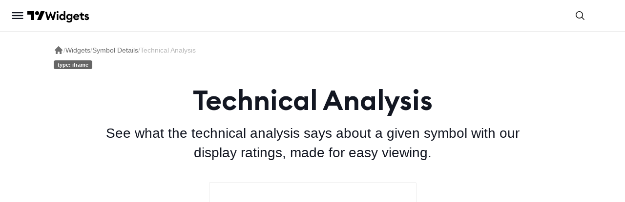

--- FILE ---
content_type: text/html; charset=utf-8
request_url: https://id.tradingview.com/widget-docs/widgets/symbol-details/technical-analysis/?widget_symbol=JSE:MCG
body_size: 16858
content:
<!DOCTYPE html><html lang=en><head><meta charset=UTF-8><meta content="width=device-width,initial-scale=1" name=viewport><script>const url=window.location.href,expectedUrl=url.replace(/^https:\/\/(?!beta)(\w+\.)?tradingview\.com/,"https://www.tradingview.com");url!==expectedUrl&&window.location.replace(expectedUrl)</script><link href=https://static.tradingview.com/static/images/favicon.ico rel=icon><link href=/widget-docs/favicon.svg rel=icon type=image/svg+xml><title>Technical Analysis: Widget Code &amp; Settings — TradingView</title><meta content="Technical Analysis: Widget Code &#38; Settings — TradingView" name=og:title><meta content="Technical Analysis: Widget Code &#38; Settings — TradingView" name=twitter:title><meta content="Customize the Technical Analysis widget to fit your needs. Choose your settings and easily embed it into your platform using HTML or React." name=description><meta content="Customize the Technical Analysis widget to fit your needs. Choose your settings and easily embed it into your platform using HTML or React." name=og:description><meta content="Customize the Technical Analysis widget to fit your needs. Choose your settings and easily embed it into your platform using HTML or React." name=twitter:description><meta content="tradingview, widgets, market, forex, bitcoin, index, futures, html5, embed, chart, watchlist, ticker" name=keywords><meta content=/widget-docs/meta-image.jpg name=og:image><meta content=/widget-docs/meta-image.jpg name=twitter:image><meta content=1200 name=og:image:width><meta content=630 name=og:image:height><meta content=https://www.tradingview.com/widget-docs/widgets/symbol-details/technical-analysis/ name=og:url><meta content=https://www.tradingview.com/widget-docs/widgets/symbol-details/technical-analysis/ name=twitter:url><meta content=website name=og:type><meta content=summary_large_image name=twitter:card><meta content=@TradingView name=twitter:site><link href=https://www.tradingview.com/widget-docs/widgets/symbol-details/technical-analysis/ rel=canonical><link href=/widget-docs/sitemap-index.xml rel=sitemap><link href=/widget-docs/_astro/index.XQKx-GeS.css rel=stylesheet><link href=/widget-docs/_astro/index.C3pj-DSP.css rel=stylesheet><style>.header-logo[data-astro-cid-tycb33lk]{display:flex;flex-direction:row;align-items:center;gap:8px}.logo[data-astro-cid-tycb33lk]{color:#000;transition:color .2s ease}.logo[data-astro-cid-tycb33lk]:hover{color:var(--tv-blue-500)}.tv-logo[data-astro-cid-tycb33lk]{width:36px;height:32px}.widgets-logo[data-astro-cid-tycb33lk]{width:91px;height:25px;margin-top:4px}.logo[data-astro-cid-tycb33lk]:focus-visible{outline:var(--tv-blue-500) solid 2px;outline-offset:12px 16px;border-radius:6px}html[data-theme=dark] .logo[data-astro-cid-tycb33lk]{color:#fff}html[data-theme=dark] .logo[data-astro-cid-tycb33lk]:hover{color:var(--tv-blue-500)}#subtle-banner[data-astro-cid-tdz57usg]{--button-hover-color:var(--tv-cold-gray-100);--button-active-color:var(--tv-cold-gray-150);--text-color-banner:var(--tv-cold-gray-850);display:flex;flex-direction:row;margin:0;background-color:var(--tv-cold-gray-50);padding:16px var(--container-padding);gap:8px;justify-content:center;color:var(--text-color-banner)}#subtle-banner[data-astro-cid-tdz57usg] a[data-astro-cid-tdz57usg],#subtle-banner[data-astro-cid-tdz57usg] a[data-astro-cid-tdz57usg]:visited{color:var(--tv-text-link-color)}:root[data-theme=dark] #subtle-banner[data-astro-cid-tdz57usg]{background-color:var(--tv-cold-gray-850);--button-hover-color:var(--tv-cold-gray-800);--button-active-color:var(--tv-cold-gray-750);--text-color-banner:var(--tv-cold-gray-200)}#close-banner[data-astro-cid-tdz57usg]{position:relative;background:0 0;border:none;padding:0;cursor:pointer;color:var(--text-color);height:14px}#close-banner[data-astro-cid-tdz57usg] #icon[data-astro-cid-tdz57usg]{position:relative;z-index:2}#close-banner[data-astro-cid-tdz57usg]:active:after,#close-banner[data-astro-cid-tdz57usg]:hover:after{content:"";position:absolute;inset:-8px;border-radius:8px}#close-banner[data-astro-cid-tdz57usg]:hover:after{background-color:var(--button-hover-color)}#close-banner[data-astro-cid-tdz57usg]:active:after{background-color:var(--button-active-color)}#close-banner[data-astro-cid-tdz57usg]:focus-visible{outline-color:var(--tv-blue-500);outline-width:2px;outline-offset:4px}.banner-content[data-astro-cid-tdz57usg]{font-family:-apple-system,BlinkMacSystemFont,Trebuchet MS,Roboto,Ubuntu,sans-serif;font-size:14px;line-height:18px;flex:1;text-align:center}:root{--heading-font-weight:600;--color-label-grey:var(--tv-cold-gray-200);--color-background-special-primary:var(--color-white, white);--color-bg-primary:var(--color-white, white);color-scheme:light}:root[data-theme=dark]{--color-background-special-primary:var(--color-black, black);--color-bg-primary:var(--color-black, black);--color-label-grey:var(--tv-cold-gray-700);color-scheme:dark}#overlap-manager-root div[class*=phoneInputWrapper]>button{padding-right:12px}a.text-link:hover,a.text-link:visited:hover{color:var(--text-color)}.can-see-broker-widgets{display:var(--can-see-broker-widgets-display,none)}.new-label>a:after,.new-label>details>summary>.summary-link:after{content:"NEW";font-variant:small-caps;font-size:11px;padding:0 4px;margin-left:8px;border-radius:2px;background-color:#651fff;color:#fff}.new-inline-label{font-variant:small-caps;font-size:12px;padding:1px 4px;margin-left:8px;border-radius:2px;background-color:#651fff;color:#fff;position:relative;top:-5px}preview-container{border-radius:8px;border:1px solid var(--color-label-grey)}span.tv-informer-header{display:block}.widget-with-settings[data-astro-cid-zszfrciy]{max-width:980px;margin:0 auto}body.wdg2-settings main{max-width:100vw!important}#article-labels{margin-top:8px!important}#wizard>*{scroll-margin-top:80px}#wizard[data-astro-cid-zszfrciy]:not(.ready){display:block;height:100vh!important;opacity:0;pointer-events:none}#spinner-container[data-astro-cid-zszfrciy]{display:block;block-size:250px;margin:0 auto;inline-size:60px}:root .stvb-brand[data-astro-cid-pkzv2hgs]{--stvb-color:#2962ff;--stvb-color-hover:#1e53e5;--stvb-color-active:#1848cc;--stvb-color-text:#fff;--stvb-color-hover-text:#fff;--stvb-color-active-text:#fff}:root .stvb-black[data-astro-cid-pkzv2hgs]{--stvb-color:#131722;--stvb-color-hover:#2a2e39;--stvb-color-active:#434651;--stvb-color-text:#fff;--stvb-color-hover-text:#fff;--stvb-color-active-text:#fff}:root[data-theme=dark] .stvb-black[data-astro-cid-pkzv2hgs]{--stvb-color:#fff;--stvb-color-hover:#f0f3fa;--stvb-color-active:#d1d4dc;--stvb-color-text:#131722;--stvb-color-hover-text:#131722;--stvb-color-active-text:#131722}:root .stvb-gray[data-astro-cid-pkzv2hgs]{--stvb-color:#f0f3fa;--stvb-color-hover:#e0e3eb;--stvb-color-active:#d1d4dc;--stvb-color-text:#131722;--stvb-color-hover-text:#131722;--stvb-color-active-text:#131722}:root .stvb-gray[data-astro-cid-pkzv2hgs].stvb-secondary{--stvb-color:#e0e3eb;--stvb-color-hover:#f0f3fa;--stvb-color-active:#e0e3eb}:root[data-theme=dark] .stvb-gray[data-astro-cid-pkzv2hgs]{--stvb-color:#2a2e39;--stvb-color-hover:#363a45;--stvb-color-active:#434651;--stvb-color-text:#fff;--stvb-color-hover-text:#fff;--stvb-color-active-text:#fff}:root[data-theme=dark] .stvb-gray[data-astro-cid-pkzv2hgs].stvb-secondary{--stvb-color:#434651;--stvb-color-hover:#2a2e39;--stvb-color-active:#363a45;--stvb-color-text:#d1d4dc}.stvb-base[data-astro-cid-pkzv2hgs]{display:inline-flex;flex-direction:row;align-items:center;font-style:normal;font-size:16px;line-height:24px}.stvb-base[data-astro-cid-pkzv2hgs]:focus-visible{outline-color:var(--tv-blue-500);outline-width:2px;outline-offset:4px}button[data-astro-cid-pkzv2hgs].stvb-base{border:none}.stvb-icon[data-astro-cid-pkzv2hgs]{--arrow-fill-color:var(--stvb-color-text)}.stvb-icon-force-color[data-astro-cid-pkzv2hgs]{color:var(--stvb-color-text)!important}.stvb-force-no-border[data-astro-cid-pkzv2hgs]{border:none!important}.stvb-small[data-astro-cid-pkzv2hgs]{height:34px;border-radius:6px;padding-inline:12px;font-weight:400;letter-spacing:-.317px}.stvb-medium[data-astro-cid-pkzv2hgs]{height:40px;border-radius:8px;padding-inline:16px;font-weight:510;letter-spacing:-.32px}.stvb-primary[data-astro-cid-pkzv2hgs]{background-color:var(--stvb-color);color:var(--stvb-color-text)}.stvb-secondary[data-astro-cid-pkzv2hgs]{background-color:transparent;color:var(--stvb-color)}.stvb-secondary[data-astro-cid-pkzv2hgs],button[data-astro-cid-pkzv2hgs].stvb-base.stvb-secondary{border-style:solid;border-width:1px;border-color:var(--stvb-color)}.stvb-primary[data-astro-cid-pkzv2hgs]:hover,.stvb-secondary[data-astro-cid-pkzv2hgs]:hover{color:var(--stvb-color-hover-text);background-color:var(--stvb-color-hover)}.stvb-primary[data-astro-cid-pkzv2hgs]:active,.stvb-secondary[data-astro-cid-pkzv2hgs]:active{color:var(--stvb-color-active-text);background-color:var(--stvb-color-active)}.stvb-base[data-astro-cid-pkzv2hgs].stvb-icon.stvb-medium{padding:6px}.stvb-base[data-astro-cid-pkzv2hgs].stvb-icon.stvb-small{padding:3px}.stvb-pointer[data-astro-cid-pkzv2hgs]{cursor:pointer}*,:after,:before{box-sizing:border-box}*{margin:0}body{line-height:1.5;-webkit-font-smoothing:antialiased}canvas,img,picture,svg,video{display:block;max-width:100%}button,input,select,textarea{font:inherit}h1,h2,h3,h4,h5,h6,p{overflow-wrap:break-word}#__next,#root{isolation:isolate}a{text-decoration:none}</style><link href=/widget-docs/_astro/index.CKwvomYJ.css rel=stylesheet><style>:root{--widget-border-color:#e0e3ec}:root[data-theme=dark]{--widget-border-color:#434651}div[data-widget-border] iframe{border-radius:3px;border:1px solid var(--widget-border-color)}h2[data-astro-cid-ir7u33do].widget-name-header{margin-top:48px!important}p[data-astro-cid-ir7u33do].widget-description{margin-top:12px!important}.tv-spinner{display:none;position:absolute;margin:0 auto;border:0 solid rgb(149 152 161 / 20%);border-radius:50%;border-top-color:var(--tv-spinner-color,#2962ff);border-left-color:var(--tv-spinner-color,#2962ff);animation:tv-spinner-container-rotate .9s linear infinite}.tv-spinner-shown{display:block}.tv-spinner-size-large{top:calc(50% - 32px);left:calc(50% - 32px);width:56px;height:56px;border-width:4px}@keyframes tv-spinner-container-rotate{to{transform:rotate(360deg)}}:root{--page-background-color:#fff;background-color:var(--page-background-color)}:root[data-theme=dark]{--page-background-color:#000}body{background-color:var(--page-background-color)}#redirect-link{display:flex;position:absolute;inset:0;align-items:center;justify-content:center}#spinner{display:block;position:absolute;opacity:1;transition:opacity .2s}.section-header[data-astro-cid-oskphle3]{margin-top:32px!important;margin-bottom:6px!important}.section-header-link[data-astro-cid-oskphle3]{font-size:18px;font-style:normal;font-weight:590;line-height:24px;letter-spacing:-.45px}td[data-astro-cid-ae6ekyle]{padding:16px 8px}td[data-astro-cid-ae6ekyle].with-logo{display:flex;flex-direction:row}.country-logo[data-astro-cid-ae6ekyle],.source-logo[data-astro-cid-ae6ekyle]{align-self:center;flex-shrink:0;margin-right:16px;border-radius:50%}.country-logo-name[data-astro-cid-ae6ekyle]{display:inline-flex}.country-logo[data-astro-cid-ae6ekyle]{display:inline-block;margin-left:0;margin-right:8px}.exchange-details[data-astro-cid-ae6ekyle]{display:flex;flex-direction:column;justify-content:center}p[data-astro-cid-ae6ekyle].market-name{font-size:18px;font-weight:600}p[data-astro-cid-ae6ekyle].market-description{font-size:16px}:root{--table-divider-color:var(--tv-cold-gray-200)}:root[data-theme=dark]{--table-divider-color:var(--tv-cold-gray-800)}table[data-astro-cid-dkl5l36x].markets-table.not-content{margin-top:36px}th[data-astro-cid-dkl5l36x]{text-transform:uppercase;text-align:left;font-weight:300;font-size:14px;padding:0 8px}th[data-astro-cid-dkl5l36x],tr[data-astro-cid-dkl5l36x]{border-bottom:1px solid var(--table-divider-color)}td[data-astro-cid-dkl5l36x]{padding:16px 8px}</style><link href=/widget-docs/_astro/dynamic-symbols.BsxSFOTG.css rel=stylesheet><style>sl-tab-group[data-astro-cid-uertosul]{opacity:0;--indicator-color:var(--sl-color-gray-900);--track-color:var(--sl-color-gray-100);--track-width:4px}sl-tab-group[data-astro-cid-uertosul].ready{opacity:1;transition:.25s opacity}sl-tab-group[data-astro-cid-uertosul]::part(active-tab-indicator){border-radius:2px}sl-tab[data-astro-cid-uertosul]::part(base){color:var(--sl-color-gray-900,#131722);font-variant-numeric:lining-nums tabular-nums;font-family:-apple-system,BlinkMacSystemFont,Trebuchet MS,Roboto,Ubuntu,sans-serif;font-size:18px;font-style:normal;font-weight:590;line-height:24px;letter-spacing:-.45px;padding:0 16px 6px}[data-astro-cid-xlwwae6p][data-hidden],[data-astro-cid-xlwwae6p][hidden]{display:none}#embed-code-wrapper[data-astro-cid-xlwwae6p]{background-color:#fff;border:1px solid #d1d4dc;border-radius:8px;padding:8px 0}#embed-code-blocks[data-astro-cid-xlwwae6p]{margin:0;padding:0;max-height:400px;overflow:hidden auto;--code-line-spacing-override:0px;--border-color:transparent}:root[data-theme=dark] #embed-code-wrapper[data-astro-cid-xlwwae6p]{background-color:#24292e;border-color:#434651}:root{--cat-button-corner-radius:12px;--cat-button-inner-inline-padding:16px;--cat-button-inner-block-padding:16px;--cat-button-gap:12px;--cat-button-title-color:#000;--cat-button-subtitle-color:var(--tv-cold-gray-550);--cat-button-border-color:var(--tv-cold-gray-150)}:root[data-theme=dark]{--cat-button-title-color:#fff;--cat-button-subtitle-color:var(--tv-cold-gray-450);--cat-button-border-color:var(--tv-cold-gray-800)}.card[data-astro-cid-q2se3dfh]{display:grid;padding:var(--cat-button-inner-block-padding) var(--cat-button-inner-inline-padding);border-radius:var(--cat-button-corner-radius);border:1px solid var(--cat-button-border-color);color:var(--cat-button-title-color)!important;margin:0;gap:var(--cat-button-gap);max-width:340px;grid-auto-rows:min-content;grid-template-rows:min-content 1fr min-content}.text[data-astro-cid-q2se3dfh]{margin-top:12px}.widget-title[data-astro-cid-q2se3dfh]{color:var(--cat-button-title-color);font-size:18px;font-style:normal;font-weight:590;line-height:24px;letter-spacing:-.45px}.widget-description[data-astro-cid-q2se3dfh]{color:var(--cat-button-subtitle-color);font-size:16px;font-style:normal;font-weight:400;line-height:24px;letter-spacing:-.317px}.link-button[data-astro-cid-q2se3dfh]{width:min-content;align-self:end}#category-content-wrapper[data-astro-cid-uwwvqut4]{max-width:680px}#category-grid[data-astro-cid-uwwvqut4]{margin-top:32px!important;display:grid;grid-template-columns:repeat(auto-fit,minmax(260px,1fr));grid-gap:16px}p[data-astro-cid-uwwvqut4].accent-header{--code-line-spacing-override:40px;margin-top:40px;font-size:20px;font-style:normal;font-weight:590;line-height:24px;letter-spacing:-.45px}p[data-astro-cid-uwwvqut4].short-gap{--code-line-spacing-override:6px}:root{--cat-button-corner-radius:12px;--cat-button-inner-inline-padding:16px;--cat-button-inner-block-padding:16px;--cat-button-gap:12px;--cat-button-title-color:#000;--cat-button-border-color:var(--tv-cold-gray-150)}:root[data-theme=dark]{--cat-button-title-color:#fff;--cat-button-border-color:var(--tv-cold-gray-800)}.card[data-astro-cid-o5fkyaum]{display:grid;padding:var(--cat-button-inner-block-padding) var(--cat-button-inner-inline-padding);border-radius:var(--cat-button-corner-radius);border:1px solid var(--cat-button-border-color);color:var(--cat-button-title-color)!important;margin:0;gap:var(--cat-button-gap);max-width:340px;grid-auto-rows:min-content;grid-template-rows:min-content 1fr min-content;align-items:end}.widget-title[data-astro-cid-o5fkyaum]{color:var(--cat-button-title-color);font-size:18px;font-style:normal;font-weight:590;line-height:24px;letter-spacing:-.45px}.link-button[data-astro-cid-o5fkyaum]{width:min-content;align-self:end}</style></head><body class=widget-with-settings-layout><div id=search-content-blur hidden></div><script>window.ThemeProvider=(()=>{function e(){return"undefined"!=typeof localStorage&&localStorage.getItem("tv-docs-theme")}const t=e(),o=t||(window.matchMedia("(prefers-color-scheme: light)").matches?"light":"dark");return document.documentElement.dataset.theme="light"===o?"light":"dark",document.documentElement.classList.toggle("theme-dark","dark"===o),document.documentElement.classList.toggle("sl-theme-dark","dark"===o),{updatePickers(o=t||"auto"){let c=o;"unknown"===c&&(c=e()||"auto"),document.querySelectorAll("docs-theme-select").forEach((e=>{const t=e.querySelector("select");t&&(t.value=c);const o=document.querySelector("#theme-icons"),l=o&&o.content.querySelector("."+c);if(l){const t=e.querySelector("svg.label-icon");t&&t.replaceChildren(...l.cloneNode(!0).childNodes)}}))}}})()</script><template id=theme-icons><svg height=16 width=16 data-icon=theme/sun-28 viewBox="0 0 28 28" class=light><symbol id=ai:local:theme/sun-28><g fill=currentColor><path d="M14 3h1.5v5H14zm0 18h1.5v5H14zm12-5.5V14h-5v1.5zM8 14v1.5H3V14zm15.3-7-1-1-3.6 3.6 1.1 1 3.5-3.5ZM9.5 18.7l1.1 1.1-3.5 3.5-1-1zM22 23.3l1-1-3.6-3.6-1 1.1 3.5 3.5ZM10.3 9.6l-1.1 1-3.5-3.5 1-1z"/><path d="M19 14.5a4.5 4.5 0 1 1-9 0 4.5 4.5 0 0 1 9 0m-1.5 0a3 3 0 1 1-6 0 3 3 0 0 1 6 0" clip-rule=evenodd fill-rule=evenodd /></g></symbol><use xlink:href=#ai:local:theme/sun-28></use></svg><svg height=16 width=16 data-icon=theme/moon-28 viewBox="0 0 28 28" class=dark><symbol id=ai:local:theme/moon-28><path d="M21 7.02A9.23 9.23 0 0 0 15.2 5 9.1 9.1 0 0 0 6 14c0 4.97 4.12 9 9.2 9a9.33 9.33 0 0 0 5.8-2.02A7 7 0 0 1 14.36 14 7 7 0 0 1 21 7.02m-3.95-.3a8 8 0 0 0-1.85-.22A7.6 7.6 0 0 0 7.5 14a7.6 7.6 0 0 0 7.7 7.5 8 8 0 0 0 1.85-.22A8.46 8.46 0 0 1 12.86 14c0-3.1 1.69-5.8 4.19-7.28" fill=currentColor clip-rule=evenodd fill-rule=evenodd /></symbol><use xlink:href=#ai:local:theme/moon-28></use></svg><svg height=16 width=16 data-icon=theme/system-28 viewBox="0 0 28 28" class=auto><symbol id=ai:local:theme/system-28><path d="M8 4h1v2H8zm0 9v2h1v-2zm6-3V9h-2v1zM3 9v1h2V9zm5.5 3a2.5 2.5 0 1 0 0-5 2.5 2.5 0 0 0 0 5m4.2-6-.7-.7-1.4 1.4.7.7zM5 13.7l-.7-.7 1.4-1.4.7.7zm7.7-.7-.7.7-1.4-1.4.7-.7zM4.3 6l.7-.7 1.4 1.4-.7.7zm3 17 14-14 .8.7L8 23.7zm17.2-.1a3.5 3.5 0 0 1-3.4-5.9H21a4 4 0 1 0 3.5 5.9" fill=currentColor /></symbol><use xlink:href=#ai:local:theme/system-28></use></svg></template><div class=backdrop data-astro-cid-h2irkosh data-wide-page data-mobile-menu-backdrop></div><div class=menu-container data-astro-cid-h2irkosh data-wide-page><div class=header data-astro-cid-h2irkosh><div class=header-group data-astro-cid-h2irkosh><docs-theme-select class="" data-astro-cid-3wpspbi7><label data-astro-cid-lmznfliq style=--sl-select-width:48px;--sl-label-icon-size:28px><span class=sr-only data-astro-cid-lmznfliq>Theme</span> <svg height=28 width=28 data-icon=theme/system-28 viewBox="0 0 28 28" class="icon label-icon" data-astro-cid-lmznfliq data-button data-round><use xlink:href=#ai:local:theme/system-28></use></svg> <select data-astro-cid-lmznfliq data-button value=auto><option data-astro-cid-lmznfliq value=dark>&nbsp;&nbsp;Dark&nbsp;&nbsp;</option><option data-astro-cid-lmznfliq value=light>&nbsp;&nbsp;Light&nbsp;&nbsp;</option><option data-astro-cid-lmznfliq value=auto selected=selected>&nbsp;&nbsp;Auto&nbsp;&nbsp;</option></select></label></docs-theme-select><script>ThemeProvider.updatePickers("unknown")</script><script type=module>class o extends HTMLElement{#e="tv-docs-theme";constructor(){super(),this.#t(this.#s());const e=this.querySelector("select");e&&e.addEventListener("change",(e=>{e.currentTarget instanceof HTMLSelectElement&&this.#t(this.#o(e.currentTarget.value))}))}#o(e){return"auto"===e||"dark"===e||"light"===e?e:"auto"}#c(){return matchMedia("(prefers-color-scheme: light)").matches?"light":"dark"}#t(e){window.ThemeProvider.updatePickers(e);const t="auto"===e?this.#c():e;document.documentElement.dataset.theme=t,document.documentElement.classList.toggle("theme-dark","dark"===t),document.documentElement.classList.toggle("sl-theme-dark","dark"===t),this.#r(e);const s=new CustomEvent("theme-selected",{detail:{theme:e}});document.dispatchEvent(s)}#r(e){typeof localStorage<"u"&&("light"===e||"dark"===e?localStorage.setItem(this.#e,e):localStorage.removeItem(this.#e))}#s(){const e=typeof localStorage<"u"&&localStorage.getItem(this.#e);return this.#o(e)}}customElements.define("docs-theme-select",o)</script></div><div class=header-group data-astro-cid-h2irkosh><div class=not-content style=stroke-width:2px data-astro-cid-pkzv2hgs><button class="not-content stvb-base stvb-icon stvb-medium stvb-pointer stvb-gray stvb-primary" title="Close menu" data-astro-cid-pkzv2hgs id=mobile-menu-back-button><svg height=28 width=28 data-icon=theme/arrow-back viewBox="0 0 28 28" data-astro-cid-h2irkosh><symbol id=ai:local:theme/arrow-back><g fill=none><g clip-path=url(#a)><path d="m17 20-6-6 6-6" stroke="var(--arrow-fill-color, #131722)"/></g><defs><clipPath id=a><path d="M28 28H0V0h28z" fill=#fff /></clipPath></defs></g></symbol><use xlink:href=#ai:local:theme/arrow-back></use></svg></button></div></div></div><aside id=nav class=keep-visible data-astro-cid-sa57sq6l style=--navbar-right-border-width:0px><div class="sidebar-viewport slick-scroll" data-astro-cid-sa57sq6l><div class=sidebar data-astro-cid-sa57sq6l data-mobile><ul class=toc aria-label="Docs sidebar" data-astro-cid-sa57sq6l><li class=item data-astro-cid-omxx3dey><a href=/widget-docs/getting-started class=page-link data-astro-cid-omxx3dey>Getting started</a></li><li class=item data-astro-cid-omxx3dey><a href=/widget-docs/widget-formats class=page-link data-astro-cid-omxx3dey>Widget formats</a></li><li class=item data-astro-cid-omxx3dey><details data-astro-cid-omxx3dey data-is-on-path open><summary data-astro-cid-omxx3dey><a href=/widget-docs/widgets class=summary-link data-astro-cid-omxx3dey>Widgets</a><div class=caret data-astro-cid-omxx3dey><svg height=18 width=18 data-icon=theme/right-caret viewBox="0 0 24 24" class=icon data-astro-cid-omxx3dey><use xlink:href=#ai:local:theme/right-caret></use></svg></div></summary><ul class=children data-astro-cid-omxx3dey><li class=item data-astro-cid-omxx3dey><details data-astro-cid-omxx3dey><summary data-astro-cid-omxx3dey><a href=/widget-docs/widgets/charts class=summary-link data-astro-cid-omxx3dey>Charts</a><div class=caret data-astro-cid-omxx3dey><svg height=18 width=18 data-icon=theme/right-caret viewBox="0 0 24 24" class=icon data-astro-cid-omxx3dey><use xlink:href=#ai:local:theme/right-caret></use></svg></div></summary><ul class=children data-astro-cid-omxx3dey><li class=item data-astro-cid-omxx3dey><details data-astro-cid-omxx3dey><summary data-astro-cid-omxx3dey><a href=/widget-docs/widgets/charts/advanced-chart class=summary-link data-astro-cid-omxx3dey>Advanced Chart</a><div class=caret data-astro-cid-omxx3dey><svg height=18 width=18 data-icon=theme/right-caret viewBox="0 0 24 24" class=icon data-astro-cid-omxx3dey><use xlink:href=#ai:local:theme/right-caret></use></svg></div></summary><ul class=children data-astro-cid-omxx3dey><li class=item data-astro-cid-omxx3dey><details data-astro-cid-omxx3dey><summary data-astro-cid-omxx3dey><a href=/widget-docs/widgets/charts/advanced-chart/demos class=summary-link data-astro-cid-omxx3dey>Demos</a><div class=caret data-astro-cid-omxx3dey><svg height=18 width=18 data-icon=theme/right-caret viewBox="0 0 24 24" class=icon data-astro-cid-omxx3dey><use xlink:href=#ai:local:theme/right-caret></use></svg></div></summary><ul class=children data-astro-cid-omxx3dey><li class=item data-astro-cid-omxx3dey><a href=/widget-docs/widgets/charts/advanced-chart/demos/analytics-platform class=page-link data-astro-cid-omxx3dey>Analytics platform</a></li><li class=item data-astro-cid-omxx3dey><a href=/widget-docs/widgets/charts/advanced-chart/demos/basic-area-chart class=page-link data-astro-cid-omxx3dey>Basic area chart</a></li><li class=item data-astro-cid-omxx3dey><a href=/widget-docs/widgets/charts/advanced-chart/demos/technical-analysis class=page-link data-astro-cid-omxx3dey>Technical analysis</a></li><li class=item data-astro-cid-omxx3dey><a href=/widget-docs/widgets/charts/advanced-chart/demos/watchlist class=page-link data-astro-cid-omxx3dey>Watchlist</a></li></ul></details></li></ul></details></li><li class=item data-astro-cid-omxx3dey><details data-astro-cid-omxx3dey><summary data-astro-cid-omxx3dey><a href=/widget-docs/widgets/charts/symbol-overview class=summary-link data-astro-cid-omxx3dey>Symbol Overview</a><div class=caret data-astro-cid-omxx3dey><svg height=18 width=18 data-icon=theme/right-caret viewBox="0 0 24 24" class=icon data-astro-cid-omxx3dey><use xlink:href=#ai:local:theme/right-caret></use></svg></div></summary><ul class=children data-astro-cid-omxx3dey><li class=item data-astro-cid-omxx3dey><details data-astro-cid-omxx3dey><summary data-astro-cid-omxx3dey><div class=summary-link data-astro-cid-omxx3dey>Demos</div><div class=caret data-astro-cid-omxx3dey><svg height=18 width=18 data-icon=theme/right-caret viewBox="0 0 24 24" class=icon data-astro-cid-omxx3dey><use xlink:href=#ai:local:theme/right-caret></use></svg></div></summary><ul class=children data-astro-cid-omxx3dey><li class=item data-astro-cid-omxx3dey><a href=/widget-docs/widgets/charts/symbol-overview/demos/indices-overview class=page-link data-astro-cid-omxx3dey>Indices overview</a></li><li class=item data-astro-cid-omxx3dey><a href=/widget-docs/widgets/charts/symbol-overview/demos/vertical-chart class=page-link data-astro-cid-omxx3dey>Vertical chart</a></li><li class=item data-astro-cid-omxx3dey><a href=/widget-docs/widgets/charts/symbol-overview/demos/technical-chart class=page-link data-astro-cid-omxx3dey>Technical analysis chart</a></li><li class=item data-astro-cid-omxx3dey><a href=/widget-docs/widgets/charts/symbol-overview/demos/compare class=page-link data-astro-cid-omxx3dey>Comparison chart</a></li></ul></details></li></ul></details></li><li class="item new-label" data-astro-cid-omxx3dey><details data-astro-cid-omxx3dey><summary data-astro-cid-omxx3dey><a href=/widget-docs/widgets/charts/mini-chart class=summary-link data-astro-cid-omxx3dey>Mini Chart</a><div class=caret data-astro-cid-omxx3dey><svg height=18 width=18 data-icon=theme/right-caret viewBox="0 0 24 24" class=icon data-astro-cid-omxx3dey><use xlink:href=#ai:local:theme/right-caret></use></svg></div></summary><ul class=children data-astro-cid-omxx3dey><li class=item data-astro-cid-omxx3dey><a href=/widget-docs/widgets/charts/mini-chart/gallery class=page-link data-astro-cid-omxx3dey>Gallery</a></li></ul></details></li></ul></details></li><li class=item data-astro-cid-omxx3dey><details data-astro-cid-omxx3dey><summary data-astro-cid-omxx3dey><a href=/widget-docs/widgets/watchlists class=summary-link data-astro-cid-omxx3dey>Watchlists</a><div class=caret data-astro-cid-omxx3dey><svg height=18 width=18 data-icon=theme/right-caret viewBox="0 0 24 24" class=icon data-astro-cid-omxx3dey><use xlink:href=#ai:local:theme/right-caret></use></svg></div></summary><ul class=children data-astro-cid-omxx3dey><li class="item new-label" data-astro-cid-omxx3dey><a href=/widget-docs/widgets/watchlists/market-summary class=page-link data-astro-cid-omxx3dey>Market Summary</a></li><li class=item data-astro-cid-omxx3dey><details data-astro-cid-omxx3dey><summary data-astro-cid-omxx3dey><a href=/widget-docs/widgets/watchlists/market-overview class=summary-link data-astro-cid-omxx3dey>Market Overview</a><div class=caret data-astro-cid-omxx3dey><svg height=18 width=18 data-icon=theme/right-caret viewBox="0 0 24 24" class=icon data-astro-cid-omxx3dey><use xlink:href=#ai:local:theme/right-caret></use></svg></div></summary><ul class=children data-astro-cid-omxx3dey><li class=item data-astro-cid-omxx3dey><details data-astro-cid-omxx3dey><summary data-astro-cid-omxx3dey><div class=summary-link data-astro-cid-omxx3dey>Demos</div><div class=caret data-astro-cid-omxx3dey><svg height=18 width=18 data-icon=theme/right-caret viewBox="0 0 24 24" class=icon data-astro-cid-omxx3dey><use xlink:href=#ai:local:theme/right-caret></use></svg></div></summary><ul class=children data-astro-cid-omxx3dey><li class=item data-astro-cid-omxx3dey><a href=/widget-docs/widgets/watchlists/market-overview/demos/stock class=page-link data-astro-cid-omxx3dey>Stocks</a></li><li class=item data-astro-cid-omxx3dey><a href=/widget-docs/widgets/watchlists/market-overview/demos/indices class=page-link data-astro-cid-omxx3dey>Indices</a></li><li class=item data-astro-cid-omxx3dey><a href=/widget-docs/widgets/watchlists/market-overview/demos/forex class=page-link data-astro-cid-omxx3dey>Forex</a></li><li class=item data-astro-cid-omxx3dey><a href=/widget-docs/widgets/watchlists/market-overview/demos/crypto class=page-link data-astro-cid-omxx3dey>Cryptocurrencies</a></li></ul></details></li></ul></details></li><li class=item data-astro-cid-omxx3dey><details data-astro-cid-omxx3dey><summary data-astro-cid-omxx3dey><a href=/widget-docs/widgets/watchlists/stock-market class=summary-link data-astro-cid-omxx3dey>Stock Market</a><div class=caret data-astro-cid-omxx3dey><svg height=18 width=18 data-icon=theme/right-caret viewBox="0 0 24 24" class=icon data-astro-cid-omxx3dey><use xlink:href=#ai:local:theme/right-caret></use></svg></div></summary><ul class=children data-astro-cid-omxx3dey><li class=item data-astro-cid-omxx3dey><details data-astro-cid-omxx3dey><summary data-astro-cid-omxx3dey><div class=summary-link data-astro-cid-omxx3dey>Demos</div><div class=caret data-astro-cid-omxx3dey><svg height=18 width=18 data-icon=theme/right-caret viewBox="0 0 24 24" class=icon data-astro-cid-omxx3dey><use xlink:href=#ai:local:theme/right-caret></use></svg></div></summary><ul class=children data-astro-cid-omxx3dey><li class=item data-astro-cid-omxx3dey><a href=/widget-docs/widgets/watchlists/stock-market/demos/brazil-exchange class=page-link data-astro-cid-omxx3dey>Brazil stocks overview</a></li><li class=item data-astro-cid-omxx3dey><a href=/widget-docs/widgets/watchlists/stock-market/demos/customized-stock-widget class=page-link data-astro-cid-omxx3dey>Customized widget</a></li><li class=item data-astro-cid-omxx3dey><a href=/widget-docs/widgets/watchlists/stock-market/demos/no-chart class=page-link data-astro-cid-omxx3dey>Hot lists</a></li></ul></details></li></ul></details></li><li class=item data-astro-cid-omxx3dey><details data-astro-cid-omxx3dey><summary data-astro-cid-omxx3dey><a href=/widget-docs/widgets/watchlists/market-quotes class=summary-link data-astro-cid-omxx3dey>Market Data</a><div class=caret data-astro-cid-omxx3dey><svg height=18 width=18 data-icon=theme/right-caret viewBox="0 0 24 24" class=icon data-astro-cid-omxx3dey><use xlink:href=#ai:local:theme/right-caret></use></svg></div></summary><ul class=children data-astro-cid-omxx3dey><li class=item data-astro-cid-omxx3dey><details data-astro-cid-omxx3dey><summary data-astro-cid-omxx3dey><div class=summary-link data-astro-cid-omxx3dey>Demos</div><div class=caret data-astro-cid-omxx3dey><svg height=18 width=18 data-icon=theme/right-caret viewBox="0 0 24 24" class=icon data-astro-cid-omxx3dey><use xlink:href=#ai:local:theme/right-caret></use></svg></div></summary><ul class=children data-astro-cid-omxx3dey><li class=item data-astro-cid-omxx3dey><a href=/widget-docs/widgets/watchlists/market-quotes/demos/stock class=page-link data-astro-cid-omxx3dey>Stocks</a></li><li class=item data-astro-cid-omxx3dey><a href=/widget-docs/widgets/watchlists/market-quotes/demos/indices class=page-link data-astro-cid-omxx3dey>Indices</a></li><li class=item data-astro-cid-omxx3dey><a href=/widget-docs/widgets/watchlists/market-quotes/demos/futures class=page-link data-astro-cid-omxx3dey>Futures</a></li><li class=item data-astro-cid-omxx3dey><a href=/widget-docs/widgets/watchlists/market-quotes/demos/forex class=page-link data-astro-cid-omxx3dey>Forex</a></li><li class=item data-astro-cid-omxx3dey><a href=/widget-docs/widgets/watchlists/market-quotes/demos/crypto class=page-link data-astro-cid-omxx3dey>Cryptocurrencies</a></li></ul></details></li></ul></details></li></ul></details></li><li class=item data-astro-cid-omxx3dey><details data-astro-cid-omxx3dey><summary data-astro-cid-omxx3dey><a href=/widget-docs/widgets/tickers class=summary-link data-astro-cid-omxx3dey>Tickers</a><div class=caret data-astro-cid-omxx3dey><svg height=18 width=18 data-icon=theme/right-caret viewBox="0 0 24 24" class=icon data-astro-cid-omxx3dey><use xlink:href=#ai:local:theme/right-caret></use></svg></div></summary><ul class=children data-astro-cid-omxx3dey><li class="item new-label" data-astro-cid-omxx3dey><details data-astro-cid-omxx3dey><summary data-astro-cid-omxx3dey><a href=/widget-docs/widgets/tickers/ticker-tape class=summary-link data-astro-cid-omxx3dey>Ticker Tape</a><div class=caret data-astro-cid-omxx3dey><svg height=18 width=18 data-icon=theme/right-caret viewBox="0 0 24 24" class=icon data-astro-cid-omxx3dey><use xlink:href=#ai:local:theme/right-caret></use></svg></div></summary><ul class=children data-astro-cid-omxx3dey><li class=item data-astro-cid-omxx3dey><a href=/widget-docs/widgets/tickers/ticker-tape/gallery class=page-link data-astro-cid-omxx3dey>Gallery</a></li></ul></details></li><li class="item new-label" data-astro-cid-omxx3dey><a href=/widget-docs/widgets/tickers/ticker-tag class=page-link data-astro-cid-omxx3dey>Ticker Tag</a></li><li class=item data-astro-cid-omxx3dey><a href=/widget-docs/widgets/tickers/single-ticker class=page-link data-astro-cid-omxx3dey>Single Ticker</a></li><li class=item data-astro-cid-omxx3dey><a href=/widget-docs/widgets/tickers/ticker class=page-link data-astro-cid-omxx3dey>Ticker</a></li></ul></details></li><li class=item data-astro-cid-omxx3dey><details data-astro-cid-omxx3dey><summary data-astro-cid-omxx3dey><a href=/widget-docs/widgets/heatmaps class=summary-link data-astro-cid-omxx3dey>Heatmaps</a><div class=caret data-astro-cid-omxx3dey><svg height=18 width=18 data-icon=theme/right-caret viewBox="0 0 24 24" class=icon data-astro-cid-omxx3dey><use xlink:href=#ai:local:theme/right-caret></use></svg></div></summary><ul class=children data-astro-cid-omxx3dey><li class=item data-astro-cid-omxx3dey><details data-astro-cid-omxx3dey><summary data-astro-cid-omxx3dey><a href=/widget-docs/widgets/heatmaps/stock-heatmap class=summary-link data-astro-cid-omxx3dey>Stock Heatmap</a><div class=caret data-astro-cid-omxx3dey><svg height=18 width=18 data-icon=theme/right-caret viewBox="0 0 24 24" class=icon data-astro-cid-omxx3dey><use xlink:href=#ai:local:theme/right-caret></use></svg></div></summary><ul class=children data-astro-cid-omxx3dey><li class=item data-astro-cid-omxx3dey><details data-astro-cid-omxx3dey><summary data-astro-cid-omxx3dey><div class=summary-link data-astro-cid-omxx3dey>Demos</div><div class=caret data-astro-cid-omxx3dey><svg height=18 width=18 data-icon=theme/right-caret viewBox="0 0 24 24" class=icon data-astro-cid-omxx3dey><use xlink:href=#ai:local:theme/right-caret></use></svg></div></summary><ul class=children data-astro-cid-omxx3dey><li class=item data-astro-cid-omxx3dey><a href=/widget-docs/widgets/heatmaps/stock-heatmap/demos/relative-volume class=page-link data-astro-cid-omxx3dey>Relative volume</a></li><li class=item data-astro-cid-omxx3dey><a href=/widget-docs/widgets/heatmaps/stock-heatmap/demos/ytd-performance class=page-link data-astro-cid-omxx3dey>YTD index performances</a></li></ul></details></li></ul></details></li><li class=item data-astro-cid-omxx3dey><a href=/widget-docs/widgets/heatmaps/crypto-heatmap class=page-link data-astro-cid-omxx3dey>Crypto Coins Heatmap</a></li><li class=item data-astro-cid-omxx3dey><a href=/widget-docs/widgets/heatmaps/forex-cross-rates class=page-link data-astro-cid-omxx3dey>Forex Cross Rates</a></li><li class=item data-astro-cid-omxx3dey><a href=/widget-docs/widgets/heatmaps/etf-heatmap class=page-link data-astro-cid-omxx3dey>ETF Heatmap</a></li><li class=item data-astro-cid-omxx3dey><a href=/widget-docs/widgets/heatmaps/forex-heatmap class=page-link data-astro-cid-omxx3dey>Forex Heatmap</a></li></ul></details></li><li class=item data-astro-cid-omxx3dey><details data-astro-cid-omxx3dey><summary data-astro-cid-omxx3dey><a href=/widget-docs/widgets/screeners class=summary-link data-astro-cid-omxx3dey>Screeners</a><div class=caret data-astro-cid-omxx3dey><svg height=18 width=18 data-icon=theme/right-caret viewBox="0 0 24 24" class=icon data-astro-cid-omxx3dey><use xlink:href=#ai:local:theme/right-caret></use></svg></div></summary><ul class=children data-astro-cid-omxx3dey><li class=item data-astro-cid-omxx3dey><details data-astro-cid-omxx3dey><summary data-astro-cid-omxx3dey><a href=/widget-docs/widgets/screeners/screener class=summary-link data-astro-cid-omxx3dey>Screener</a><div class=caret data-astro-cid-omxx3dey><svg height=18 width=18 data-icon=theme/right-caret viewBox="0 0 24 24" class=icon data-astro-cid-omxx3dey><use xlink:href=#ai:local:theme/right-caret></use></svg></div></summary><ul class=children data-astro-cid-omxx3dey><li class=item data-astro-cid-omxx3dey><details data-astro-cid-omxx3dey><summary data-astro-cid-omxx3dey><div class=summary-link data-astro-cid-omxx3dey>Demos</div><div class=caret data-astro-cid-omxx3dey><svg height=18 width=18 data-icon=theme/right-caret viewBox="0 0 24 24" class=icon data-astro-cid-omxx3dey><use xlink:href=#ai:local:theme/right-caret></use></svg></div></summary><ul class=children data-astro-cid-omxx3dey><li class=item data-astro-cid-omxx3dey><a href=/widget-docs/widgets/screeners/screener/demos/stock class=page-link data-astro-cid-omxx3dey>Stock</a></li><li class=item data-astro-cid-omxx3dey><a href=/widget-docs/widgets/screeners/screener/demos/forex class=page-link data-astro-cid-omxx3dey>Forex</a></li><li class=item data-astro-cid-omxx3dey><a href=/widget-docs/widgets/screeners/screener/demos/crypto-pairs class=page-link data-astro-cid-omxx3dey>Crypto pairs</a></li></ul></details></li></ul></details></li><li class=item data-astro-cid-omxx3dey><a href=/widget-docs/widgets/screeners/crypto-mkt-screener class=page-link data-astro-cid-omxx3dey>Cryptocurrency Market</a></li></ul></details></li><li class=item data-astro-cid-omxx3dey><details data-astro-cid-omxx3dey data-is-on-path open data-is-parent><summary data-astro-cid-omxx3dey><a href=/widget-docs/widgets/symbol-details class=summary-link data-astro-cid-omxx3dey>Symbol Details</a><div class=caret data-astro-cid-omxx3dey><svg height=18 width=18 data-icon=theme/right-caret viewBox="0 0 24 24" class=icon data-astro-cid-omxx3dey><use xlink:href=#ai:local:theme/right-caret></use></svg></div></summary><ul class=children data-astro-cid-omxx3dey><li class=item data-astro-cid-omxx3dey><a href=/widget-docs/widgets/symbol-details/symbol-info class=page-link data-astro-cid-omxx3dey>Symbol Info</a></li><li class=item data-astro-cid-omxx3dey><details data-astro-cid-omxx3dey data-is-on-path><summary data-astro-cid-omxx3dey><a href=/widget-docs/widgets/symbol-details/technical-analysis class=summary-link data-astro-cid-omxx3dey data-current>Technical Analysis</a><div class=caret data-astro-cid-omxx3dey><svg height=18 width=18 data-icon=theme/right-caret viewBox="0 0 24 24" class=icon data-astro-cid-omxx3dey><use xlink:href=#ai:local:theme/right-caret></use></svg></div></summary><ul class=children data-astro-cid-omxx3dey><li class=item data-astro-cid-omxx3dey><details data-astro-cid-omxx3dey><summary data-astro-cid-omxx3dey><a href=/widget-docs/widgets/symbol-details/technical-analysis/demos class=summary-link data-astro-cid-omxx3dey>Demos</a><div class=caret data-astro-cid-omxx3dey><svg height=18 width=18 data-icon=theme/right-caret viewBox="0 0 24 24" class=icon data-astro-cid-omxx3dey><use xlink:href=#ai:local:theme/right-caret></use></svg></div></summary><ul class=children data-astro-cid-omxx3dey><li class=item data-astro-cid-omxx3dey><a href=/widget-docs/widgets/symbol-details/technical-analysis/demos/multiple class=page-link data-astro-cid-omxx3dey>Multiple gauges</a></li><li class=item data-astro-cid-omxx3dey><a href=/widget-docs/widgets/symbol-details/technical-analysis/demos/single class=page-link data-astro-cid-omxx3dey>Single gauge</a></li></ul></details></li></ul></details></li><li class=item data-astro-cid-omxx3dey><a href=/widget-docs/widgets/symbol-details/fundamental-data class=page-link data-astro-cid-omxx3dey>Fundamental Data</a></li><li class=item data-astro-cid-omxx3dey><a href=/widget-docs/widgets/symbol-details/company-profile class=page-link data-astro-cid-omxx3dey>Company Profile</a></li></ul></details></li><li class=item data-astro-cid-omxx3dey><details data-astro-cid-omxx3dey><summary data-astro-cid-omxx3dey><a href=/widget-docs/widgets/news class=summary-link data-astro-cid-omxx3dey>News</a><div class=caret data-astro-cid-omxx3dey><svg height=18 width=18 data-icon=theme/right-caret viewBox="0 0 24 24" class=icon data-astro-cid-omxx3dey><use xlink:href=#ai:local:theme/right-caret></use></svg></div></summary><ul class=children data-astro-cid-omxx3dey><li class=item data-astro-cid-omxx3dey><a href=/widget-docs/widgets/news/top-stories class=page-link data-astro-cid-omxx3dey>Top Stories</a></li></ul></details></li><li class=item data-astro-cid-omxx3dey><details data-astro-cid-omxx3dey><summary data-astro-cid-omxx3dey><a href=/widget-docs/widgets/calendars class=summary-link data-astro-cid-omxx3dey>Calendars</a><div class=caret data-astro-cid-omxx3dey><svg height=18 width=18 data-icon=theme/right-caret viewBox="0 0 24 24" class=icon data-astro-cid-omxx3dey><use xlink:href=#ai:local:theme/right-caret></use></svg></div></summary><ul class=children data-astro-cid-omxx3dey><li class=item data-astro-cid-omxx3dey><a href=/widget-docs/widgets/calendars/economic-calendar class=page-link data-astro-cid-omxx3dey>Economic Calendar</a></li></ul></details></li><li class="item can-see-broker-widgets" data-astro-cid-omxx3dey><details data-astro-cid-omxx3dey><summary data-astro-cid-omxx3dey><div class=summary-link data-astro-cid-omxx3dey>Brokers</div><div class=caret data-astro-cid-omxx3dey><svg height=18 width=18 data-icon=theme/right-caret viewBox="0 0 24 24" class=icon data-astro-cid-omxx3dey><use xlink:href=#ai:local:theme/right-caret></use></svg></div></summary><ul class=children data-astro-cid-omxx3dey><li class="item can-see-broker-widgets" data-astro-cid-omxx3dey><a href=/widget-docs/widgets/brokers/rating class=page-link data-astro-cid-omxx3dey>Broker Rating</a></li><li class="item can-see-broker-widgets" data-astro-cid-omxx3dey><a href=/widget-docs/widgets/brokers/reviews class=page-link data-astro-cid-omxx3dey>Broker Reviews</a></li></ul></details></li><li class=item data-astro-cid-omxx3dey><details data-astro-cid-omxx3dey><summary data-astro-cid-omxx3dey><a href=/widget-docs/widgets/economics class=summary-link data-astro-cid-omxx3dey>Economics</a><div class=caret data-astro-cid-omxx3dey><svg height=18 width=18 data-icon=theme/right-caret viewBox="0 0 24 24" class=icon data-astro-cid-omxx3dey><use xlink:href=#ai:local:theme/right-caret></use></svg></div></summary><ul class=children data-astro-cid-omxx3dey><li class="item new-label" data-astro-cid-omxx3dey><a href=/widget-docs/widgets/economics/economic-map class=page-link data-astro-cid-omxx3dey>Economic Map</a></li></ul></details></li></ul></details></li><li class=item data-astro-cid-omxx3dey><a href=/widget-docs/solutions class=page-link data-astro-cid-omxx3dey>Solutions</a></li><li class=item data-astro-cid-omxx3dey><details data-astro-cid-omxx3dey><summary data-astro-cid-omxx3dey><a href=/widget-docs/tutorials class=summary-link data-astro-cid-omxx3dey>Tutorials</a><div class=caret data-astro-cid-omxx3dey><svg height=18 width=18 data-icon=theme/right-caret viewBox="0 0 24 24" class=icon data-astro-cid-omxx3dey><use xlink:href=#ai:local:theme/right-caret></use></svg></div></summary><ul class=children data-astro-cid-omxx3dey><li class=item data-astro-cid-omxx3dey><details data-astro-cid-omxx3dey><summary data-astro-cid-omxx3dey><div class=summary-link data-astro-cid-omxx3dey>Iframe</div><div class=caret data-astro-cid-omxx3dey><svg height=18 width=18 data-icon=theme/right-caret viewBox="0 0 24 24" class=icon data-astro-cid-omxx3dey><use xlink:href=#ai:local:theme/right-caret></use></svg></div></summary><ul class=children data-astro-cid-omxx3dey><li class=item data-astro-cid-omxx3dey><details data-astro-cid-omxx3dey><summary data-astro-cid-omxx3dey><a href=/widget-docs/tutorials/iframe/build-page class=summary-link data-astro-cid-omxx3dey>Build a page</a><div class=caret data-astro-cid-omxx3dey><svg height=18 width=18 data-icon=theme/right-caret viewBox="0 0 24 24" class=icon data-astro-cid-omxx3dey><use xlink:href=#ai:local:theme/right-caret></use></svg></div></summary><ul class=children data-astro-cid-omxx3dey><li class=item data-astro-cid-omxx3dey><a href=/widget-docs/tutorials/iframe/build-page/getting-started class=page-link data-astro-cid-omxx3dey>Getting started</a></li><li class=item data-astro-cid-omxx3dey><a href=/widget-docs/tutorials/iframe/build-page/widget-integration class=page-link data-astro-cid-omxx3dey>Widget integration</a></li><li class=item data-astro-cid-omxx3dey><a href=/widget-docs/tutorials/iframe/build-page/dynamic-symbols class=page-link data-astro-cid-omxx3dey>Dynamic symbols</a></li><li class=item data-astro-cid-omxx3dey><a href=/widget-docs/tutorials/iframe/build-page/navigation class=page-link data-astro-cid-omxx3dey>Navigation</a></li><li class=item data-astro-cid-omxx3dey><a href=/widget-docs/tutorials/iframe/build-page/conclusion class=page-link data-astro-cid-omxx3dey>Conclusion</a></li></ul></details></li><li class=item data-astro-cid-omxx3dey><a href=/widget-docs/tutorials/iframe/lazy-loading class=page-link data-astro-cid-omxx3dey>Configure lazy loading</a></li><li class=item data-astro-cid-omxx3dey><a href=/widget-docs/tutorials/iframe/set-widget-size class=page-link data-astro-cid-omxx3dey>Set widget size</a></li></ul></details></li><li class=item data-astro-cid-omxx3dey><details data-astro-cid-omxx3dey><summary data-astro-cid-omxx3dey><div class=summary-link data-astro-cid-omxx3dey>Web components</div><div class=caret data-astro-cid-omxx3dey><svg height=18 width=18 data-icon=theme/right-caret viewBox="0 0 24 24" class=icon data-astro-cid-omxx3dey><use xlink:href=#ai:local:theme/right-caret></use></svg></div></summary><ul class=children data-astro-cid-omxx3dey><li class=item data-astro-cid-omxx3dey><a href=/widget-docs/tutorials/web-components/configuring class=page-link data-astro-cid-omxx3dey>Set up widget</a></li><li class=item data-astro-cid-omxx3dey><a href=/widget-docs/tutorials/web-components/layout-and-sizing class=page-link data-astro-cid-omxx3dey>Manage layout and size</a></li><li class=item data-astro-cid-omxx3dey><a href=/widget-docs/tutorials/web-components/styling-and-themes class=page-link data-astro-cid-omxx3dey>Set styles and themes</a></li></ul></details></li></ul></details></li><li class=item data-astro-cid-omxx3dey><details data-astro-cid-omxx3dey><summary data-astro-cid-omxx3dey><a href=/widget-docs/markets class=summary-link data-astro-cid-omxx3dey>Available markets</a><div class=caret data-astro-cid-omxx3dey><svg height=18 width=18 data-icon=theme/right-caret viewBox="0 0 24 24" class=icon data-astro-cid-omxx3dey><use xlink:href=#ai:local:theme/right-caret></use></svg></div></summary><ul class=children data-astro-cid-omxx3dey><li class=item data-astro-cid-omxx3dey><a href=/widget-docs/markets/north-america class=page-link data-astro-cid-omxx3dey>North America</a></li><li class=item data-astro-cid-omxx3dey><a href=/widget-docs/markets/europe class=page-link data-astro-cid-omxx3dey>Europe</a></li><li class=item data-astro-cid-omxx3dey><a href=/widget-docs/markets/mea class=page-link data-astro-cid-omxx3dey>Middle East / Africa</a></li><li class=item data-astro-cid-omxx3dey><a href=/widget-docs/markets/mexico-south-america class=page-link data-astro-cid-omxx3dey>Mexico and South America</a></li><li class=item data-astro-cid-omxx3dey><a href=/widget-docs/markets/asia-pacific class=page-link data-astro-cid-omxx3dey>Asia / Pacific</a></li><li class=item data-astro-cid-omxx3dey><a href=/widget-docs/markets/worldwide class=page-link data-astro-cid-omxx3dey>Worldwide</a></li></ul></details></li><li class=item data-astro-cid-omxx3dey><a href=/widget-docs/accessibility class=page-link data-astro-cid-omxx3dey>Accessibility</a></li><li class=item data-astro-cid-omxx3dey><details data-astro-cid-omxx3dey><summary data-astro-cid-omxx3dey><div class=summary-link data-astro-cid-omxx3dey>Frequently asked questions</div><div class=caret data-astro-cid-omxx3dey><svg height=18 width=18 data-icon=theme/right-caret viewBox="0 0 24 24" class=icon data-astro-cid-omxx3dey><use xlink:href=#ai:local:theme/right-caret></use></svg></div></summary><ul class=children data-astro-cid-omxx3dey><li class=item data-astro-cid-omxx3dey><a href=/widget-docs/faq/general class=page-link data-astro-cid-omxx3dey>General</a></li><li class=item data-astro-cid-omxx3dey><a href=/widget-docs/faq/data class=page-link data-astro-cid-omxx3dey>Data</a></li><li class=item data-astro-cid-omxx3dey><a href=/widget-docs/faq/languages class=page-link data-astro-cid-omxx3dey>Languages</a></li><li class=item data-astro-cid-omxx3dey><a href=/widget-docs/faq/many-widgets class=page-link data-astro-cid-omxx3dey>Adding many widgets</a></li></ul></details></li><li class=item data-astro-cid-omxx3dey><a href=/widget-docs/contact class=page-link data-astro-cid-omxx3dey>Contact us</a></li></ul><div class=toc-bottom data-astro-cid-sa57sq6l></div></div></div></aside></div><script type=module>function c(){const e=document.querySelector("#mobile-menu-back-button"),t=document.querySelector("[data-mobile-menu-backdrop]");function n(){const e=document.querySelector("mobile-menu-button");e&&e.setExpanded(!1)}t&&t.addEventListener("click",(()=>{n()})),e&&e.addEventListener("click",(()=>{n()}))}document.addEventListener("astro:page-load",(()=>{c()})),c()</script><header class=header data-astro-cid-d74r2unp><nav aria-label="Main Navigation" data-astro-cid-d74r2unp role=navigation><mobile-menu-button data-astro-cid-oojooh3d id=mobile-menu-button-wc><div id=mobile-menu-button-header data-astro-cid-oojooh3d data-wide-page><div class=not-content style="" data-astro-cid-pkzv2hgs><button class="not-content stvb-base stvb-icon stvb-medium stvb-pointer stvb-force-no-border stvb-secondary stvb-gray stvb-icon-force-color" title="Open navigation menu" data-astro-cid-pkzv2hgs><svg height=28 width=28 data-icon=theme/bars viewBox="0 0 24 24" data-astro-cid-oojooh3d><symbol id=ai:local:theme/bars><path d="M3 8h18a1 1 0 1 0 0-2H3a1 1 0 0 0 0 2m18 8H3a1 1 0 0 0 0 2h18a1 1 0 0 0 0-2m0-5H3a1 1 0 0 0 0 2h18a1 1 0 0 0 0-2" fill=currentColor /></symbol><use xlink:href=#ai:local:theme/bars></use></svg></button></div></div></mobile-menu-button><script type=module>class n extends HTMLElement{constructor(){if(super(),this._btn=this.querySelector("button"),!this._btn)return void console.warn("Unable to locate mobile menu button element.");this._btn.addEventListener("click",(()=>this.toggleExpanded()));const e=this.closest("body");e&&e.addEventListener("keyup",(e=>this.closeOnEscape(e)))}setExpanded(e){this.setAttribute("aria-expanded",String(e)),document.body.toggleAttribute("data-mobile-menu-expanded",e)}toggleExpanded(){this.setExpanded("true"!==this.getAttribute("aria-expanded"))}closeOnEscape(e){"Escape"===e.code&&(this.setExpanded(!1),this._btn?.focus())}}customElements.define("mobile-menu-button",n)</script><div data-astro-cid-d74r2unp data-hide-when-search><div class=header-logo data-astro-cid-tycb33lk><a href=/ aria-label="Visit TradingView" data-astro-cid-tycb33lk><div class="logo tv-logo" data-astro-cid-tycb33lk><svg height=32 width=36 fill=none xmlns=http://www.w3.org/2000/svg><path d="M14 25H7V14H0V7h14v18ZM35.5 7 28 25h-8l7.5-18h8ZM20 15a4 4 0 1 0 0-8 4 4 0 0 0 0 8Z" fill=currentColor clip-rule=evenodd fill-rule=evenodd /></svg></div></a><a href=/widget-docs/ aria-label="Home button" data-astro-cid-tycb33lk><div class="logo widgets-logo" data-astro-cid-tycb33lk><svg height=25 width=91 fill=none xmlns=http://www.w3.org/2000/svg><path d="m15.29 19-3.75-9.05L7.8 19H4.54L.44 1.96h3.69l2.59 11.33 4.82-11.62 4.83 11.62 2.59-11.33h3.7L18.56 19h-3.27ZM27.9 2.94a2.1 2.1 0 0 1-4.2 0 2.1 2.1 0 0 1 4.2 0ZM24.17 19V7h3.28v12h-3.28Zm5.2-6c0-3.4 2.44-6.26 5.63-6.26a4.3 4.3 0 0 1 3.46 1.6V1h3.29v18h-3.29v-1.34a4.3 4.3 0 0 1-3.46 1.6c-3.19 0-5.64-2.85-5.64-6.26Zm9.35 0c0-1.87-1.22-3.26-3.02-3.26s-3.02 1.39-3.02 3.26c0 1.87 1.22 3.26 3.02 3.26s3.02-1.39 3.02-3.26Zm17.4 5.06c0 4.35-2.78 6.2-6.45 6.2-2.06 0-4.22-.63-5.59-1.92l1.8-2.45a5.42 5.42 0 0 0 3.74 1.49c1.95 0 3.22-1.37 3.22-3.3v-.8a4.3 4.3 0 0 1-3.48 1.58c-3.12 0-5.66-2.7-5.66-6.05 0-3.39 2.54-6.07 5.66-6.07 1.54 0 2.86.7 3.48 1.6V7h3.29v11.06Zm-9.11-5.25a3 3 0 0 0 3.05 3.07 3 3 0 0 0 3.04-3.07 2.98 2.98 0 0 0-3.04-3.07A2.98 2.98 0 0 0 47 12.8Zm11.02.19a6.13 6.13 0 0 1 6.31-6.26c3.14 0 5.9 2.01 5.9 5.9 0 .29 0 .62-.04 1.13h-8.98c.2 1.6 1.6 2.5 3.2 2.5a3.6 3.6 0 0 0 3.09-1.52l2.45 1.83c-1.1 1.6-3.05 2.68-5.57 2.68-3.58 0-6.36-2.47-6.36-6.26Zm6.21-3.55c-1.22 0-2.59.62-2.9 2.09h5.62c-.3-1.42-1.5-2.1-2.72-2.1Zm15.64 9.43a6.8 6.8 0 0 1-2.1.26c-2.54 0-4.58-1.41-4.58-4.34V9.88h-2.42V7h2.42V3.66h3.3V7h3.38v2.88h-3.39v4.27c0 1.47.63 2.04 2.04 2.04.53 0 .96-.07 1.35-.21v2.9Zm10.46-3.53c0 2.33-2 3.91-4.56 3.91-2.12 0-3.92-.74-4.95-2.3l2.26-1.92c.53.89 1.53 1.4 2.69 1.4.67 0 1.32-.27 1.32-.87 0-.5-.3-.8-1.61-1.15l-.9-.22c-2.2-.58-3.35-2-3.3-3.84.05-2.2 1.97-3.62 4.5-3.62 1.83 0 3.25.7 4.16 2.01L87.8 10.5a2.55 2.55 0 0 0-2.04-1.05c-.57 0-1.2.26-1.2.81 0 .36.17.77 1.18 1.04l1.13.33c2.16.58 3.48 1.63 3.48 3.72Z" fill=currentColor /></svg></div></a></div></div><div class=flex data-astro-cid-d74r2unp></div><div class=flex data-astro-cid-d74r2unp><div class=search-container data-astro-cid-fg37foga><div class=search-wrapper data-astro-cid-fg37foga><input class=search-input data-astro-cid-fg37foga name=s placeholder="Search docs" type=text value=""> <svg height=28 width=28 data-icon=theme/search viewBox="0 0 28 28" class=search-button data-astro-cid-fg37foga><symbol id=ai:local:theme/search><path d="M18.5 12.5a6 6 0 1 1-12 0 6 6 0 0 1 12 0m-1.25 5.8a7.5 7.5 0 1 1 1.06-1.06l4.22 4.23.53.53L22 23.06l-.53-.53-4.22-4.22Z" fill=currentColor clip-rule=evenodd fill-rule=evenodd /></symbol><use xlink:href=#ai:local:theme/search></use></svg> <button class=search-clear title=Reset data-astro-cid-fg37foga type=button data-search-clear>Clear</button> <span class=divider data-astro-cid-fg37foga></span> <button class=search-close title=Close data-astro-cid-fg37foga type=button data-search-close><svg height=18 width=18 data-icon=theme/cross-18 viewBox="0 0 18 18" data-astro-cid-fg37foga><use xlink:href=#ai:local:theme/cross-18></use></svg></button></div><div id=search-results-wrapper data-astro-cid-fg37foga><aside id=search-results data-astro-cid-fg37foga hidden><div class=heading data-astro-cid-fg37foga>Search results</div><div id=search-results-contents data-astro-cid-fg37foga></div></aside></div></div><script type=module src=/widget-docs/_astro/search-input.astro_astro_type_script_index_0_lang.DnK7lO3a.js></script></div><ul class=links data-astro-cid-d74r2unp></ul><div class=flex data-astro-cid-d74r2unp></div><div data-astro-cid-d74r2unp data-hide-when-search></div><button id=search-button data-astro-cid-6zeqadij><svg height=28 width=28 data-icon=theme/search viewBox="0 0 28 28" data-astro-cid-6zeqadij><use xlink:href=#ai:local:theme/search></use></svg></button><script data-base-url=/widget-docs>async function loadPageFind(){const a=`${document.currentScript.getAttribute("data-base-url")}/pagefind/`,t=await import(`${a}pagefind.js`);await t.options({bundlePath:a}),window.pagefind=t}loadPageFind().catch()</script><script type=module>function i(){const t=document.querySelector("button#search-button");function e(e){e?(document.documentElement.dataset.searchVisible="true",window.pagefind.init()):delete document.documentElement.dataset.searchVisible,t?.toggleAttribute("data-active",e)}t&&(t.hasAttribute("data-has-listener")||(t.setAttribute("data-has-listener","true"),t.addEventListener("click",(function(){const t=!this.hasAttribute("data-active");e(t),document.dispatchEvent(new CustomEvent("search-button-click",{detail:{active:t}}))}))),document.addEventListener("search-menu-close",(function(){e(!1)})))}document.addEventListener("astro:after-swap",(()=>{i()})),i()</script><docs-theme-select class=hide-with-breakpoint-568 data-astro-cid-3wpspbi7><label data-astro-cid-lmznfliq style=--sl-select-width:48px;--sl-label-icon-size:28px><span class=sr-only data-astro-cid-lmznfliq>Theme</span> <svg height=28 width=28 data-icon=theme/system-28 viewBox="0 0 28 28" class="icon label-icon" data-astro-cid-lmznfliq data-button data-round><use xlink:href=#ai:local:theme/system-28></use></svg> <select data-astro-cid-lmznfliq data-button value=auto><option data-astro-cid-lmznfliq value=dark>&nbsp;&nbsp;Dark&nbsp;&nbsp;</option><option data-astro-cid-lmznfliq value=light>&nbsp;&nbsp;Light&nbsp;&nbsp;</option><option data-astro-cid-lmznfliq value=auto selected=selected>&nbsp;&nbsp;Auto&nbsp;&nbsp;</option></select></label></docs-theme-select><script>ThemeProvider.updatePickers("unknown")</script></nav></header><div class=not-content id=image-lightbox data-astro-cid-kws7taxh hidden><div class=button-wrapper data-astro-cid-kws7taxh><div class=not-content style="" data-astro-cid-pkzv2hgs><button class="not-content stvb-base stvb-icon stvb-medium stvb-pointer stvb-force-no-border stvb-secondary stvb-black" title="Close image preview" data-astro-cid-pkzv2hgs id=lightbox-close-button><svg height=24 width=24 data-icon=theme/cross-18 viewBox="0 0 18 18" data-astro-cid-kws7taxh><symbol id=ai:local:theme/cross-18><g fill=none><g clip-path=url(#a)><path d="M5.53 4.47 4.47 5.53 7.94 9l-3.47 3.47 1.06 1.06L9 10.06l3.47 3.47 1.06-1.06L10.06 9l3.47-3.47-1.06-1.06L9 7.94z" fill=currentColor clip-rule=evenodd fill-rule=evenodd /></g><defs><clipPath id=a><path d="M0 0h18v18H0z" fill=#fff /></clipPath></defs></g></symbol><use xlink:href=#ai:local:theme/cross-18></use></svg></button></div></div><img data-astro-cid-kws7taxh id=lightbox-image src=""></div><script type=module>function s(e){if(!(e&&e instanceof HTMLImageElement))return!1;let t=e;for(;t;){if(t.classList&&t.classList.contains("not-content"))return!1;if(t.classList&&t.classList.contains("content"))return!0;t=t.parentElement}return!1}function a(e){const t=e.target;if(!s(t))return;const{src:n}=t,c=document.querySelector("img#lightbox-image"),o=document.querySelector("#image-lightbox");!o||!c||(c.src=n,o.removeAttribute("hidden"))}function c(){const e=document.querySelector("#image-lightbox");e&&e.setAttribute("hidden","true")}function d(e){e.target instanceof HTMLImageElement||c()}function l(e){if("Escape"===e.key||"Esc"===e.key){const e=document.querySelector("#image-lightbox");e&&e.setAttribute("hidden","true")}}function n(){document.addEventListener("click",a);const e=document.querySelector("#lightbox-close-button");e&&e.addEventListener("click",c);const t=document.querySelector("#image-lightbox");t&&t.addEventListener("click",d),document.addEventListener("keydown",l)}document.addEventListener("astro:after-swap",n),document.addEventListener("astro:page-load",n),window.addEventListener("DOMContentLoaded",n)</script><div id=page-container data-astro-cid-xgirumru><aside id=nav class="" data-astro-cid-sa57sq6l style="" data-wide-page><div class="sidebar-viewport slick-scroll" data-astro-cid-sa57sq6l><div class=sidebar data-astro-cid-sa57sq6l><ul class=toc aria-label="Docs sidebar" data-astro-cid-sa57sq6l><li class=item data-astro-cid-omxx3dey><a href=/widget-docs/getting-started class=page-link data-astro-cid-omxx3dey>Getting started</a></li><li class=item data-astro-cid-omxx3dey><a href=/widget-docs/widget-formats class=page-link data-astro-cid-omxx3dey>Widget formats</a></li><li class=item data-astro-cid-omxx3dey><details data-astro-cid-omxx3dey data-is-on-path open><summary data-astro-cid-omxx3dey><a href=/widget-docs/widgets class=summary-link data-astro-cid-omxx3dey>Widgets</a><div class=caret data-astro-cid-omxx3dey><svg height=18 width=18 data-icon=theme/right-caret viewBox="0 0 24 24" class=icon data-astro-cid-omxx3dey><symbol id=ai:local:theme/right-caret><path d="m14.83 11.29-4.24-4.24a1 1 0 1 0-1.42 1.41L12.71 12l-3.54 3.54a1 1 0 0 0 0 1.41 1 1 0 0 0 .71.29 1 1 0 0 0 .71-.29l4.24-4.24a1 1 0 0 0 0-1.42" fill=currentColor /></symbol><use xlink:href=#ai:local:theme/right-caret></use></svg></div></summary><ul class=children data-astro-cid-omxx3dey><li class=item data-astro-cid-omxx3dey><details data-astro-cid-omxx3dey><summary data-astro-cid-omxx3dey><a href=/widget-docs/widgets/charts class=summary-link data-astro-cid-omxx3dey>Charts</a><div class=caret data-astro-cid-omxx3dey><svg height=18 width=18 data-icon=theme/right-caret viewBox="0 0 24 24" class=icon data-astro-cid-omxx3dey><use xlink:href=#ai:local:theme/right-caret></use></svg></div></summary><ul class=children data-astro-cid-omxx3dey><li class=item data-astro-cid-omxx3dey><details data-astro-cid-omxx3dey><summary data-astro-cid-omxx3dey><a href=/widget-docs/widgets/charts/advanced-chart class=summary-link data-astro-cid-omxx3dey>Advanced Chart</a><div class=caret data-astro-cid-omxx3dey><svg height=18 width=18 data-icon=theme/right-caret viewBox="0 0 24 24" class=icon data-astro-cid-omxx3dey><use xlink:href=#ai:local:theme/right-caret></use></svg></div></summary><ul class=children data-astro-cid-omxx3dey><li class=item data-astro-cid-omxx3dey><details data-astro-cid-omxx3dey><summary data-astro-cid-omxx3dey><a href=/widget-docs/widgets/charts/advanced-chart/demos class=summary-link data-astro-cid-omxx3dey>Demos</a><div class=caret data-astro-cid-omxx3dey><svg height=18 width=18 data-icon=theme/right-caret viewBox="0 0 24 24" class=icon data-astro-cid-omxx3dey><use xlink:href=#ai:local:theme/right-caret></use></svg></div></summary><ul class=children data-astro-cid-omxx3dey><li class=item data-astro-cid-omxx3dey><a href=/widget-docs/widgets/charts/advanced-chart/demos/analytics-platform class=page-link data-astro-cid-omxx3dey>Analytics platform</a></li><li class=item data-astro-cid-omxx3dey><a href=/widget-docs/widgets/charts/advanced-chart/demos/basic-area-chart class=page-link data-astro-cid-omxx3dey>Basic area chart</a></li><li class=item data-astro-cid-omxx3dey><a href=/widget-docs/widgets/charts/advanced-chart/demos/technical-analysis class=page-link data-astro-cid-omxx3dey>Technical analysis</a></li><li class=item data-astro-cid-omxx3dey><a href=/widget-docs/widgets/charts/advanced-chart/demos/watchlist class=page-link data-astro-cid-omxx3dey>Watchlist</a></li></ul></details></li></ul></details></li><li class=item data-astro-cid-omxx3dey><details data-astro-cid-omxx3dey><summary data-astro-cid-omxx3dey><a href=/widget-docs/widgets/charts/symbol-overview class=summary-link data-astro-cid-omxx3dey>Symbol Overview</a><div class=caret data-astro-cid-omxx3dey><svg height=18 width=18 data-icon=theme/right-caret viewBox="0 0 24 24" class=icon data-astro-cid-omxx3dey><use xlink:href=#ai:local:theme/right-caret></use></svg></div></summary><ul class=children data-astro-cid-omxx3dey><li class=item data-astro-cid-omxx3dey><details data-astro-cid-omxx3dey><summary data-astro-cid-omxx3dey><div class=summary-link data-astro-cid-omxx3dey>Demos</div><div class=caret data-astro-cid-omxx3dey><svg height=18 width=18 data-icon=theme/right-caret viewBox="0 0 24 24" class=icon data-astro-cid-omxx3dey><use xlink:href=#ai:local:theme/right-caret></use></svg></div></summary><ul class=children data-astro-cid-omxx3dey><li class=item data-astro-cid-omxx3dey><a href=/widget-docs/widgets/charts/symbol-overview/demos/indices-overview class=page-link data-astro-cid-omxx3dey>Indices overview</a></li><li class=item data-astro-cid-omxx3dey><a href=/widget-docs/widgets/charts/symbol-overview/demos/vertical-chart class=page-link data-astro-cid-omxx3dey>Vertical chart</a></li><li class=item data-astro-cid-omxx3dey><a href=/widget-docs/widgets/charts/symbol-overview/demos/technical-chart class=page-link data-astro-cid-omxx3dey>Technical analysis chart</a></li><li class=item data-astro-cid-omxx3dey><a href=/widget-docs/widgets/charts/symbol-overview/demos/compare class=page-link data-astro-cid-omxx3dey>Comparison chart</a></li></ul></details></li></ul></details></li><li class="item new-label" data-astro-cid-omxx3dey><details data-astro-cid-omxx3dey><summary data-astro-cid-omxx3dey><a href=/widget-docs/widgets/charts/mini-chart class=summary-link data-astro-cid-omxx3dey>Mini Chart</a><div class=caret data-astro-cid-omxx3dey><svg height=18 width=18 data-icon=theme/right-caret viewBox="0 0 24 24" class=icon data-astro-cid-omxx3dey><use xlink:href=#ai:local:theme/right-caret></use></svg></div></summary><ul class=children data-astro-cid-omxx3dey><li class=item data-astro-cid-omxx3dey><a href=/widget-docs/widgets/charts/mini-chart/gallery class=page-link data-astro-cid-omxx3dey>Gallery</a></li></ul></details></li></ul></details></li><li class=item data-astro-cid-omxx3dey><details data-astro-cid-omxx3dey><summary data-astro-cid-omxx3dey><a href=/widget-docs/widgets/watchlists class=summary-link data-astro-cid-omxx3dey>Watchlists</a><div class=caret data-astro-cid-omxx3dey><svg height=18 width=18 data-icon=theme/right-caret viewBox="0 0 24 24" class=icon data-astro-cid-omxx3dey><use xlink:href=#ai:local:theme/right-caret></use></svg></div></summary><ul class=children data-astro-cid-omxx3dey><li class="item new-label" data-astro-cid-omxx3dey><a href=/widget-docs/widgets/watchlists/market-summary class=page-link data-astro-cid-omxx3dey>Market Summary</a></li><li class=item data-astro-cid-omxx3dey><details data-astro-cid-omxx3dey><summary data-astro-cid-omxx3dey><a href=/widget-docs/widgets/watchlists/market-overview class=summary-link data-astro-cid-omxx3dey>Market Overview</a><div class=caret data-astro-cid-omxx3dey><svg height=18 width=18 data-icon=theme/right-caret viewBox="0 0 24 24" class=icon data-astro-cid-omxx3dey><use xlink:href=#ai:local:theme/right-caret></use></svg></div></summary><ul class=children data-astro-cid-omxx3dey><li class=item data-astro-cid-omxx3dey><details data-astro-cid-omxx3dey><summary data-astro-cid-omxx3dey><div class=summary-link data-astro-cid-omxx3dey>Demos</div><div class=caret data-astro-cid-omxx3dey><svg height=18 width=18 data-icon=theme/right-caret viewBox="0 0 24 24" class=icon data-astro-cid-omxx3dey><use xlink:href=#ai:local:theme/right-caret></use></svg></div></summary><ul class=children data-astro-cid-omxx3dey><li class=item data-astro-cid-omxx3dey><a href=/widget-docs/widgets/watchlists/market-overview/demos/stock class=page-link data-astro-cid-omxx3dey>Stocks</a></li><li class=item data-astro-cid-omxx3dey><a href=/widget-docs/widgets/watchlists/market-overview/demos/indices class=page-link data-astro-cid-omxx3dey>Indices</a></li><li class=item data-astro-cid-omxx3dey><a href=/widget-docs/widgets/watchlists/market-overview/demos/forex class=page-link data-astro-cid-omxx3dey>Forex</a></li><li class=item data-astro-cid-omxx3dey><a href=/widget-docs/widgets/watchlists/market-overview/demos/crypto class=page-link data-astro-cid-omxx3dey>Cryptocurrencies</a></li></ul></details></li></ul></details></li><li class=item data-astro-cid-omxx3dey><details data-astro-cid-omxx3dey><summary data-astro-cid-omxx3dey><a href=/widget-docs/widgets/watchlists/stock-market class=summary-link data-astro-cid-omxx3dey>Stock Market</a><div class=caret data-astro-cid-omxx3dey><svg height=18 width=18 data-icon=theme/right-caret viewBox="0 0 24 24" class=icon data-astro-cid-omxx3dey><use xlink:href=#ai:local:theme/right-caret></use></svg></div></summary><ul class=children data-astro-cid-omxx3dey><li class=item data-astro-cid-omxx3dey><details data-astro-cid-omxx3dey><summary data-astro-cid-omxx3dey><div class=summary-link data-astro-cid-omxx3dey>Demos</div><div class=caret data-astro-cid-omxx3dey><svg height=18 width=18 data-icon=theme/right-caret viewBox="0 0 24 24" class=icon data-astro-cid-omxx3dey><use xlink:href=#ai:local:theme/right-caret></use></svg></div></summary><ul class=children data-astro-cid-omxx3dey><li class=item data-astro-cid-omxx3dey><a href=/widget-docs/widgets/watchlists/stock-market/demos/brazil-exchange class=page-link data-astro-cid-omxx3dey>Brazil stocks overview</a></li><li class=item data-astro-cid-omxx3dey><a href=/widget-docs/widgets/watchlists/stock-market/demos/customized-stock-widget class=page-link data-astro-cid-omxx3dey>Customized widget</a></li><li class=item data-astro-cid-omxx3dey><a href=/widget-docs/widgets/watchlists/stock-market/demos/no-chart class=page-link data-astro-cid-omxx3dey>Hot lists</a></li></ul></details></li></ul></details></li><li class=item data-astro-cid-omxx3dey><details data-astro-cid-omxx3dey><summary data-astro-cid-omxx3dey><a href=/widget-docs/widgets/watchlists/market-quotes class=summary-link data-astro-cid-omxx3dey>Market Data</a><div class=caret data-astro-cid-omxx3dey><svg height=18 width=18 data-icon=theme/right-caret viewBox="0 0 24 24" class=icon data-astro-cid-omxx3dey><use xlink:href=#ai:local:theme/right-caret></use></svg></div></summary><ul class=children data-astro-cid-omxx3dey><li class=item data-astro-cid-omxx3dey><details data-astro-cid-omxx3dey><summary data-astro-cid-omxx3dey><div class=summary-link data-astro-cid-omxx3dey>Demos</div><div class=caret data-astro-cid-omxx3dey><svg height=18 width=18 data-icon=theme/right-caret viewBox="0 0 24 24" class=icon data-astro-cid-omxx3dey><use xlink:href=#ai:local:theme/right-caret></use></svg></div></summary><ul class=children data-astro-cid-omxx3dey><li class=item data-astro-cid-omxx3dey><a href=/widget-docs/widgets/watchlists/market-quotes/demos/stock class=page-link data-astro-cid-omxx3dey>Stocks</a></li><li class=item data-astro-cid-omxx3dey><a href=/widget-docs/widgets/watchlists/market-quotes/demos/indices class=page-link data-astro-cid-omxx3dey>Indices</a></li><li class=item data-astro-cid-omxx3dey><a href=/widget-docs/widgets/watchlists/market-quotes/demos/futures class=page-link data-astro-cid-omxx3dey>Futures</a></li><li class=item data-astro-cid-omxx3dey><a href=/widget-docs/widgets/watchlists/market-quotes/demos/forex class=page-link data-astro-cid-omxx3dey>Forex</a></li><li class=item data-astro-cid-omxx3dey><a href=/widget-docs/widgets/watchlists/market-quotes/demos/crypto class=page-link data-astro-cid-omxx3dey>Cryptocurrencies</a></li></ul></details></li></ul></details></li></ul></details></li><li class=item data-astro-cid-omxx3dey><details data-astro-cid-omxx3dey><summary data-astro-cid-omxx3dey><a href=/widget-docs/widgets/tickers class=summary-link data-astro-cid-omxx3dey>Tickers</a><div class=caret data-astro-cid-omxx3dey><svg height=18 width=18 data-icon=theme/right-caret viewBox="0 0 24 24" class=icon data-astro-cid-omxx3dey><use xlink:href=#ai:local:theme/right-caret></use></svg></div></summary><ul class=children data-astro-cid-omxx3dey><li class="item new-label" data-astro-cid-omxx3dey><details data-astro-cid-omxx3dey><summary data-astro-cid-omxx3dey><a href=/widget-docs/widgets/tickers/ticker-tape class=summary-link data-astro-cid-omxx3dey>Ticker Tape</a><div class=caret data-astro-cid-omxx3dey><svg height=18 width=18 data-icon=theme/right-caret viewBox="0 0 24 24" class=icon data-astro-cid-omxx3dey><use xlink:href=#ai:local:theme/right-caret></use></svg></div></summary><ul class=children data-astro-cid-omxx3dey><li class=item data-astro-cid-omxx3dey><a href=/widget-docs/widgets/tickers/ticker-tape/gallery class=page-link data-astro-cid-omxx3dey>Gallery</a></li></ul></details></li><li class="item new-label" data-astro-cid-omxx3dey><a href=/widget-docs/widgets/tickers/ticker-tag class=page-link data-astro-cid-omxx3dey>Ticker Tag</a></li><li class=item data-astro-cid-omxx3dey><a href=/widget-docs/widgets/tickers/single-ticker class=page-link data-astro-cid-omxx3dey>Single Ticker</a></li><li class=item data-astro-cid-omxx3dey><a href=/widget-docs/widgets/tickers/ticker class=page-link data-astro-cid-omxx3dey>Ticker</a></li></ul></details></li><li class=item data-astro-cid-omxx3dey><details data-astro-cid-omxx3dey><summary data-astro-cid-omxx3dey><a href=/widget-docs/widgets/heatmaps class=summary-link data-astro-cid-omxx3dey>Heatmaps</a><div class=caret data-astro-cid-omxx3dey><svg height=18 width=18 data-icon=theme/right-caret viewBox="0 0 24 24" class=icon data-astro-cid-omxx3dey><use xlink:href=#ai:local:theme/right-caret></use></svg></div></summary><ul class=children data-astro-cid-omxx3dey><li class=item data-astro-cid-omxx3dey><details data-astro-cid-omxx3dey><summary data-astro-cid-omxx3dey><a href=/widget-docs/widgets/heatmaps/stock-heatmap class=summary-link data-astro-cid-omxx3dey>Stock Heatmap</a><div class=caret data-astro-cid-omxx3dey><svg height=18 width=18 data-icon=theme/right-caret viewBox="0 0 24 24" class=icon data-astro-cid-omxx3dey><use xlink:href=#ai:local:theme/right-caret></use></svg></div></summary><ul class=children data-astro-cid-omxx3dey><li class=item data-astro-cid-omxx3dey><details data-astro-cid-omxx3dey><summary data-astro-cid-omxx3dey><div class=summary-link data-astro-cid-omxx3dey>Demos</div><div class=caret data-astro-cid-omxx3dey><svg height=18 width=18 data-icon=theme/right-caret viewBox="0 0 24 24" class=icon data-astro-cid-omxx3dey><use xlink:href=#ai:local:theme/right-caret></use></svg></div></summary><ul class=children data-astro-cid-omxx3dey><li class=item data-astro-cid-omxx3dey><a href=/widget-docs/widgets/heatmaps/stock-heatmap/demos/relative-volume class=page-link data-astro-cid-omxx3dey>Relative volume</a></li><li class=item data-astro-cid-omxx3dey><a href=/widget-docs/widgets/heatmaps/stock-heatmap/demos/ytd-performance class=page-link data-astro-cid-omxx3dey>YTD index performances</a></li></ul></details></li></ul></details></li><li class=item data-astro-cid-omxx3dey><a href=/widget-docs/widgets/heatmaps/crypto-heatmap class=page-link data-astro-cid-omxx3dey>Crypto Coins Heatmap</a></li><li class=item data-astro-cid-omxx3dey><a href=/widget-docs/widgets/heatmaps/forex-cross-rates class=page-link data-astro-cid-omxx3dey>Forex Cross Rates</a></li><li class=item data-astro-cid-omxx3dey><a href=/widget-docs/widgets/heatmaps/etf-heatmap class=page-link data-astro-cid-omxx3dey>ETF Heatmap</a></li><li class=item data-astro-cid-omxx3dey><a href=/widget-docs/widgets/heatmaps/forex-heatmap class=page-link data-astro-cid-omxx3dey>Forex Heatmap</a></li></ul></details></li><li class=item data-astro-cid-omxx3dey><details data-astro-cid-omxx3dey><summary data-astro-cid-omxx3dey><a href=/widget-docs/widgets/screeners class=summary-link data-astro-cid-omxx3dey>Screeners</a><div class=caret data-astro-cid-omxx3dey><svg height=18 width=18 data-icon=theme/right-caret viewBox="0 0 24 24" class=icon data-astro-cid-omxx3dey><use xlink:href=#ai:local:theme/right-caret></use></svg></div></summary><ul class=children data-astro-cid-omxx3dey><li class=item data-astro-cid-omxx3dey><details data-astro-cid-omxx3dey><summary data-astro-cid-omxx3dey><a href=/widget-docs/widgets/screeners/screener class=summary-link data-astro-cid-omxx3dey>Screener</a><div class=caret data-astro-cid-omxx3dey><svg height=18 width=18 data-icon=theme/right-caret viewBox="0 0 24 24" class=icon data-astro-cid-omxx3dey><use xlink:href=#ai:local:theme/right-caret></use></svg></div></summary><ul class=children data-astro-cid-omxx3dey><li class=item data-astro-cid-omxx3dey><details data-astro-cid-omxx3dey><summary data-astro-cid-omxx3dey><div class=summary-link data-astro-cid-omxx3dey>Demos</div><div class=caret data-astro-cid-omxx3dey><svg height=18 width=18 data-icon=theme/right-caret viewBox="0 0 24 24" class=icon data-astro-cid-omxx3dey><use xlink:href=#ai:local:theme/right-caret></use></svg></div></summary><ul class=children data-astro-cid-omxx3dey><li class=item data-astro-cid-omxx3dey><a href=/widget-docs/widgets/screeners/screener/demos/stock class=page-link data-astro-cid-omxx3dey>Stock</a></li><li class=item data-astro-cid-omxx3dey><a href=/widget-docs/widgets/screeners/screener/demos/forex class=page-link data-astro-cid-omxx3dey>Forex</a></li><li class=item data-astro-cid-omxx3dey><a href=/widget-docs/widgets/screeners/screener/demos/crypto-pairs class=page-link data-astro-cid-omxx3dey>Crypto pairs</a></li></ul></details></li></ul></details></li><li class=item data-astro-cid-omxx3dey><a href=/widget-docs/widgets/screeners/crypto-mkt-screener class=page-link data-astro-cid-omxx3dey>Cryptocurrency Market</a></li></ul></details></li><li class=item data-astro-cid-omxx3dey><details data-astro-cid-omxx3dey data-is-on-path open data-is-parent><summary data-astro-cid-omxx3dey><a href=/widget-docs/widgets/symbol-details class=summary-link data-astro-cid-omxx3dey>Symbol Details</a><div class=caret data-astro-cid-omxx3dey><svg height=18 width=18 data-icon=theme/right-caret viewBox="0 0 24 24" class=icon data-astro-cid-omxx3dey><use xlink:href=#ai:local:theme/right-caret></use></svg></div></summary><ul class=children data-astro-cid-omxx3dey><li class=item data-astro-cid-omxx3dey><a href=/widget-docs/widgets/symbol-details/symbol-info class=page-link data-astro-cid-omxx3dey>Symbol Info</a></li><li class=item data-astro-cid-omxx3dey><details data-astro-cid-omxx3dey data-is-on-path><summary data-astro-cid-omxx3dey><a href=/widget-docs/widgets/symbol-details/technical-analysis class=summary-link data-astro-cid-omxx3dey data-current>Technical Analysis</a><div class=caret data-astro-cid-omxx3dey><svg height=18 width=18 data-icon=theme/right-caret viewBox="0 0 24 24" class=icon data-astro-cid-omxx3dey><use xlink:href=#ai:local:theme/right-caret></use></svg></div></summary><ul class=children data-astro-cid-omxx3dey><li class=item data-astro-cid-omxx3dey><details data-astro-cid-omxx3dey><summary data-astro-cid-omxx3dey><a href=/widget-docs/widgets/symbol-details/technical-analysis/demos class=summary-link data-astro-cid-omxx3dey>Demos</a><div class=caret data-astro-cid-omxx3dey><svg height=18 width=18 data-icon=theme/right-caret viewBox="0 0 24 24" class=icon data-astro-cid-omxx3dey><use xlink:href=#ai:local:theme/right-caret></use></svg></div></summary><ul class=children data-astro-cid-omxx3dey><li class=item data-astro-cid-omxx3dey><a href=/widget-docs/widgets/symbol-details/technical-analysis/demos/multiple class=page-link data-astro-cid-omxx3dey>Multiple gauges</a></li><li class=item data-astro-cid-omxx3dey><a href=/widget-docs/widgets/symbol-details/technical-analysis/demos/single class=page-link data-astro-cid-omxx3dey>Single gauge</a></li></ul></details></li></ul></details></li><li class=item data-astro-cid-omxx3dey><a href=/widget-docs/widgets/symbol-details/fundamental-data class=page-link data-astro-cid-omxx3dey>Fundamental Data</a></li><li class=item data-astro-cid-omxx3dey><a href=/widget-docs/widgets/symbol-details/company-profile class=page-link data-astro-cid-omxx3dey>Company Profile</a></li></ul></details></li><li class=item data-astro-cid-omxx3dey><details data-astro-cid-omxx3dey><summary data-astro-cid-omxx3dey><a href=/widget-docs/widgets/news class=summary-link data-astro-cid-omxx3dey>News</a><div class=caret data-astro-cid-omxx3dey><svg height=18 width=18 data-icon=theme/right-caret viewBox="0 0 24 24" class=icon data-astro-cid-omxx3dey><use xlink:href=#ai:local:theme/right-caret></use></svg></div></summary><ul class=children data-astro-cid-omxx3dey><li class=item data-astro-cid-omxx3dey><a href=/widget-docs/widgets/news/top-stories class=page-link data-astro-cid-omxx3dey>Top Stories</a></li></ul></details></li><li class=item data-astro-cid-omxx3dey><details data-astro-cid-omxx3dey><summary data-astro-cid-omxx3dey><a href=/widget-docs/widgets/calendars class=summary-link data-astro-cid-omxx3dey>Calendars</a><div class=caret data-astro-cid-omxx3dey><svg height=18 width=18 data-icon=theme/right-caret viewBox="0 0 24 24" class=icon data-astro-cid-omxx3dey><use xlink:href=#ai:local:theme/right-caret></use></svg></div></summary><ul class=children data-astro-cid-omxx3dey><li class=item data-astro-cid-omxx3dey><a href=/widget-docs/widgets/calendars/economic-calendar class=page-link data-astro-cid-omxx3dey>Economic Calendar</a></li></ul></details></li><li class="item can-see-broker-widgets" data-astro-cid-omxx3dey><details data-astro-cid-omxx3dey><summary data-astro-cid-omxx3dey><div class=summary-link data-astro-cid-omxx3dey>Brokers</div><div class=caret data-astro-cid-omxx3dey><svg height=18 width=18 data-icon=theme/right-caret viewBox="0 0 24 24" class=icon data-astro-cid-omxx3dey><use xlink:href=#ai:local:theme/right-caret></use></svg></div></summary><ul class=children data-astro-cid-omxx3dey><li class="item can-see-broker-widgets" data-astro-cid-omxx3dey><a href=/widget-docs/widgets/brokers/rating class=page-link data-astro-cid-omxx3dey>Broker Rating</a></li><li class="item can-see-broker-widgets" data-astro-cid-omxx3dey><a href=/widget-docs/widgets/brokers/reviews class=page-link data-astro-cid-omxx3dey>Broker Reviews</a></li></ul></details></li><li class=item data-astro-cid-omxx3dey><details data-astro-cid-omxx3dey><summary data-astro-cid-omxx3dey><a href=/widget-docs/widgets/economics class=summary-link data-astro-cid-omxx3dey>Economics</a><div class=caret data-astro-cid-omxx3dey><svg height=18 width=18 data-icon=theme/right-caret viewBox="0 0 24 24" class=icon data-astro-cid-omxx3dey><use xlink:href=#ai:local:theme/right-caret></use></svg></div></summary><ul class=children data-astro-cid-omxx3dey><li class="item new-label" data-astro-cid-omxx3dey><a href=/widget-docs/widgets/economics/economic-map class=page-link data-astro-cid-omxx3dey>Economic Map</a></li></ul></details></li></ul></details></li><li class=item data-astro-cid-omxx3dey><a href=/widget-docs/solutions class=page-link data-astro-cid-omxx3dey>Solutions</a></li><li class=item data-astro-cid-omxx3dey><details data-astro-cid-omxx3dey><summary data-astro-cid-omxx3dey><a href=/widget-docs/tutorials class=summary-link data-astro-cid-omxx3dey>Tutorials</a><div class=caret data-astro-cid-omxx3dey><svg height=18 width=18 data-icon=theme/right-caret viewBox="0 0 24 24" class=icon data-astro-cid-omxx3dey><use xlink:href=#ai:local:theme/right-caret></use></svg></div></summary><ul class=children data-astro-cid-omxx3dey><li class=item data-astro-cid-omxx3dey><details data-astro-cid-omxx3dey><summary data-astro-cid-omxx3dey><div class=summary-link data-astro-cid-omxx3dey>Iframe</div><div class=caret data-astro-cid-omxx3dey><svg height=18 width=18 data-icon=theme/right-caret viewBox="0 0 24 24" class=icon data-astro-cid-omxx3dey><use xlink:href=#ai:local:theme/right-caret></use></svg></div></summary><ul class=children data-astro-cid-omxx3dey><li class=item data-astro-cid-omxx3dey><details data-astro-cid-omxx3dey><summary data-astro-cid-omxx3dey><a href=/widget-docs/tutorials/iframe/build-page class=summary-link data-astro-cid-omxx3dey>Build a page</a><div class=caret data-astro-cid-omxx3dey><svg height=18 width=18 data-icon=theme/right-caret viewBox="0 0 24 24" class=icon data-astro-cid-omxx3dey><use xlink:href=#ai:local:theme/right-caret></use></svg></div></summary><ul class=children data-astro-cid-omxx3dey><li class=item data-astro-cid-omxx3dey><a href=/widget-docs/tutorials/iframe/build-page/getting-started class=page-link data-astro-cid-omxx3dey>Getting started</a></li><li class=item data-astro-cid-omxx3dey><a href=/widget-docs/tutorials/iframe/build-page/widget-integration class=page-link data-astro-cid-omxx3dey>Widget integration</a></li><li class=item data-astro-cid-omxx3dey><a href=/widget-docs/tutorials/iframe/build-page/dynamic-symbols class=page-link data-astro-cid-omxx3dey>Dynamic symbols</a></li><li class=item data-astro-cid-omxx3dey><a href=/widget-docs/tutorials/iframe/build-page/navigation class=page-link data-astro-cid-omxx3dey>Navigation</a></li><li class=item data-astro-cid-omxx3dey><a href=/widget-docs/tutorials/iframe/build-page/conclusion class=page-link data-astro-cid-omxx3dey>Conclusion</a></li></ul></details></li><li class=item data-astro-cid-omxx3dey><a href=/widget-docs/tutorials/iframe/lazy-loading class=page-link data-astro-cid-omxx3dey>Configure lazy loading</a></li><li class=item data-astro-cid-omxx3dey><a href=/widget-docs/tutorials/iframe/set-widget-size class=page-link data-astro-cid-omxx3dey>Set widget size</a></li></ul></details></li><li class=item data-astro-cid-omxx3dey><details data-astro-cid-omxx3dey><summary data-astro-cid-omxx3dey><div class=summary-link data-astro-cid-omxx3dey>Web components</div><div class=caret data-astro-cid-omxx3dey><svg height=18 width=18 data-icon=theme/right-caret viewBox="0 0 24 24" class=icon data-astro-cid-omxx3dey><use xlink:href=#ai:local:theme/right-caret></use></svg></div></summary><ul class=children data-astro-cid-omxx3dey><li class=item data-astro-cid-omxx3dey><a href=/widget-docs/tutorials/web-components/configuring class=page-link data-astro-cid-omxx3dey>Set up widget</a></li><li class=item data-astro-cid-omxx3dey><a href=/widget-docs/tutorials/web-components/layout-and-sizing class=page-link data-astro-cid-omxx3dey>Manage layout and size</a></li><li class=item data-astro-cid-omxx3dey><a href=/widget-docs/tutorials/web-components/styling-and-themes class=page-link data-astro-cid-omxx3dey>Set styles and themes</a></li></ul></details></li></ul></details></li><li class=item data-astro-cid-omxx3dey><details data-astro-cid-omxx3dey><summary data-astro-cid-omxx3dey><a href=/widget-docs/markets class=summary-link data-astro-cid-omxx3dey>Available markets</a><div class=caret data-astro-cid-omxx3dey><svg height=18 width=18 data-icon=theme/right-caret viewBox="0 0 24 24" class=icon data-astro-cid-omxx3dey><use xlink:href=#ai:local:theme/right-caret></use></svg></div></summary><ul class=children data-astro-cid-omxx3dey><li class=item data-astro-cid-omxx3dey><a href=/widget-docs/markets/north-america class=page-link data-astro-cid-omxx3dey>North America</a></li><li class=item data-astro-cid-omxx3dey><a href=/widget-docs/markets/europe class=page-link data-astro-cid-omxx3dey>Europe</a></li><li class=item data-astro-cid-omxx3dey><a href=/widget-docs/markets/mea class=page-link data-astro-cid-omxx3dey>Middle East / Africa</a></li><li class=item data-astro-cid-omxx3dey><a href=/widget-docs/markets/mexico-south-america class=page-link data-astro-cid-omxx3dey>Mexico and South America</a></li><li class=item data-astro-cid-omxx3dey><a href=/widget-docs/markets/asia-pacific class=page-link data-astro-cid-omxx3dey>Asia / Pacific</a></li><li class=item data-astro-cid-omxx3dey><a href=/widget-docs/markets/worldwide class=page-link data-astro-cid-omxx3dey>Worldwide</a></li></ul></details></li><li class=item data-astro-cid-omxx3dey><a href=/widget-docs/accessibility class=page-link data-astro-cid-omxx3dey>Accessibility</a></li><li class=item data-astro-cid-omxx3dey><details data-astro-cid-omxx3dey><summary data-astro-cid-omxx3dey><div class=summary-link data-astro-cid-omxx3dey>Frequently asked questions</div><div class=caret data-astro-cid-omxx3dey><svg height=18 width=18 data-icon=theme/right-caret viewBox="0 0 24 24" class=icon data-astro-cid-omxx3dey><use xlink:href=#ai:local:theme/right-caret></use></svg></div></summary><ul class=children data-astro-cid-omxx3dey><li class=item data-astro-cid-omxx3dey><a href=/widget-docs/faq/general class=page-link data-astro-cid-omxx3dey>General</a></li><li class=item data-astro-cid-omxx3dey><a href=/widget-docs/faq/data class=page-link data-astro-cid-omxx3dey>Data</a></li><li class=item data-astro-cid-omxx3dey><a href=/widget-docs/faq/languages class=page-link data-astro-cid-omxx3dey>Languages</a></li><li class=item data-astro-cid-omxx3dey><a href=/widget-docs/faq/many-widgets class=page-link data-astro-cid-omxx3dey>Adding many widgets</a></li></ul></details></li><li class=item data-astro-cid-omxx3dey><a href=/widget-docs/contact class=page-link data-astro-cid-omxx3dey>Contact us</a></li></ul><div class=toc-bottom data-astro-cid-sa57sq6l></div></div></div></aside><main class=main-pane-wrapper data-astro-cid-xgirumru><a data-astro-cid-xgirumru id=top></a><div class=content-top data-astro-cid-xgirumru></div><div class=main-pane data-astro-cid-xgirumru data-page-type=stretched data-wide-page><div class=plain-content data-astro-cid-xgirumru data-stretched full-width=true><div class=breadcrumbs data-astro-cid-wlavna2o data-pagefind-ignore><a href=/widget-docs aria-label="Return back to the documentation home page." data-astro-cid-wlavna2o><svg height=20 width=20 data-icon=theme/home-20 viewBox="0 0 20 20" aria-hidden=true data-astro-cid-wlavna2o><title>Home</title><symbol id=ai:local:theme/home-20><path d="M9.293 2.293a1 1 0 0 1 1.414 0l7 7A1 1 0 0 1 17 11h-1v6a1 1 0 0 1-1 1h-2a1 1 0 0 1-1-1v-3a1 1 0 0 0-1-1H9a1 1 0 0 0-1 1v3a1 1 0 0 1-1 1H5a1 1 0 0 1-1-1v-6H3a1 1 0 0 1-.707-1.707z" fill=currentColor clip-rule=evenodd fill-rule=evenodd /></symbol><use xlink:href=#ai:local:theme/home-20></use></svg> </a><span class=divider data-astro-cid-wlavna2o>/</span> <a href=/widget-docs/widgets data-astro-cid-wlavna2o>Widgets</a> <span class=divider data-astro-cid-wlavna2o>/</span> <a href=/widget-docs/widgets/symbol-details data-astro-cid-wlavna2o>Symbol Details</a> <span class=divider data-astro-cid-wlavna2o>/</span> <span class=current-item data-astro-cid-wlavna2o>Technical Analysis</span></div><div class=not-content id=article-labels data-astro-cid-i7sip6yg><div style=background-color:#656565 data-astro-cid-i7sip6yg>type: iframe</div></div><div class=widget-with-settings data-astro-cid-7bsxcnrd><main class=hero-main data-astro-cid-v2lwvwfq data-wrapped><h1 data-astro-cid-v2lwvwfq>Technical Analysis</h1><p data-astro-cid-v2lwvwfq>See what the technical analysis says about a given symbol with our display ratings, made for easy viewing.</p></main><div id=widget-preview-wrapper data-astro-cid-2bizdyip><div id=widget-preview data-astro-cid-2bizdyip style=height:450px;width:min(100%,425px)><div class=tradingview-widget-container data-astro-cid-2bizdyip><div class=tradingview-widget-container__widget data-astro-cid-2bizdyip></div><div class=tradingview-widget-copyright data-astro-cid-2bizdyip><a href=https://www.tradingview.com/ data-astro-cid-2bizdyip rel="noopener nofollow" target=_blank></a></div></div></div></div><script class=widget-script-init>!function(){const e={settingsBundleId:"technical-analysis",scriptUrl:"https://s3.tradingview.com/external-embedding/embed-widget-technical-analysis.js",defaultSettings:{interval:"1m",width:425,isTransparent:!1,height:450,symbol:"NASDAQ:AAPL",showIntervalTabs:!0,displayMode:"single",locale:"en",colorTheme:"light"},defaultSettingsDark:{colorTheme:"dark"},containerSize:{height:"450px",width:"425px"}},t=".tradingview-widget-container",r="iframe",n="div.tradingview-widget-copyright",i="tradingview-widget-container__widget",o="tv-docs-spinner",s="tv-docs-spinner-size-large",c=/https:\/\/s3\.tradingview\.com/gm;let d=e.scriptUrl;const l=document.querySelector(t);let a=null,g=null,u=!1;const w=()=>{try{d=window.determineHost?e.scriptUrl.replace(c,window.determineHost()):e.scriptUrl;let t={...e.defaultSettings,support_host:window.getPreviewHost&&window.getPreviewHost()?window.getPreviewHost():window.location.origin};return t=(t=>{const r=document.documentElement.dataset.theme,n=e.defaultSettingsDark;return"dark"===r?{...t,...n}:t})(t),window.wizardInitialSettings=t,t}catch(t){return console.error("Error generating initial config:",t),e.defaultSettings}},m=(e,t)=>{if(l)try{const r=(e=>{const t=document.createElement("script");return t.src=d,t.type="text/javascript",t.async=!0,t.innerHTML=e,t})(e);if(t){const e=(()=>{if(!l)return null;const e=document.createElement("div");return e.classList.add(i),e.style.minHeight=`${getComputedStyle(l).height}px`,e})();e&&l.prepend(e),(e=>{try{const t=(new DOMParser).parseFromString(e,"text/html"),r=l.querySelector(n),i=t.querySelector(n);r&&i&&(r.innerHTML=i.innerHTML)}catch(e){console.error("Error updating copyright link:",e)}})(t)}l.appendChild(r)}catch(e){console.error("Error appending script:",e)}else console.error("Widget container not found")},h=()=>{if(a&&(a.disconnect(),a=null),l){l.querySelectorAll("#spinner").forEach((e=>e.remove()))}g&&(clearTimeout(g),g=null)},p=()=>{if(!l)return null;try{h();const e=l.querySelector(r);e&&e.remove();const t=(()=>{const e=document.createElement("div");return e.id="spinner",e.classList.add(o,s),e.setAttribute("data-show","true"),e.setAttribute("role","progressbar"),e})();return l.appendChild(t),(e=>{l&&(a&&a.disconnect(),a=new MutationObserver((t=>{t.forEach((()=>{const t=l.querySelector(r);t&&(t.onload=()=>{e.remove(),a&&(a.disconnect(),a=null),u=!1})}))})),a.observe(l,{childList:!0}))})(t),t}catch(e){return console.error("Error preparing widget update:",e),u=!1,null}},v=e=>{g&&clearTimeout(g),g=setTimeout((()=>{try{const t=e.detail.settings;((e,t)=>{if(!u){u=!0;try{if(p(),m(e,t),l){const e=document.querySelector("header.header");let t=0;e&&(t=e.getBoundingClientRect().height||e.offsetHeight||e.clientHeight||0);const r=l.getBoundingClientRect().top+window.scrollY-t-30,n=window.scrollY||document.documentElement.scrollTop,i=window.innerHeight;n<=r&&r<=n+i||window.scrollTo({top:r,behavior:"smooth"})}}catch(e){console.error("Error performing widget update:",e),u=!1}}})(t,e.detail.embedCode)}catch(e){console.error("Error handling widget settings submit:",e),u=!1}}),150)},y=()=>{try{const e=w();m(JSON.stringify(e))}catch(e){console.error("Error initializing widget:",e)}};"loading"===document.readyState?document.addEventListener("DOMContentLoaded",y):y(),window.addEventListener("widget-settings-submit",v),document.addEventListener("astro:before-swap",(()=>{h(),window.removeEventListener("widget-settings-submit",v),u=!1}))}()</script><div class="technical-analysis-settings widget-settings-container" style=height:800px data-settings-bundle-id=technical-analysis data-widget-id=technical-analysis><div class="tv-docs-spinner tv-docs-spinner-shown tv-docs-spinner-size-large tv-docs-spinner-top" id=spinner data-show=true role=progressbar></div></div><script type=module src=/widget-docs/_astro/widget-settings.astro_astro_type_script_index_0_lang.CWqfvicj.js></script><script>!function(){const i=[{value:"en",title:"English"},{value:"in",title:"English (India)"},{value:"de_DE",title:"Deutsch"},{value:"fr",title:"Français"},{value:"ca_ES",title:"Català"},{value:"es",title:"Español"},{value:"it",title:"Italiano"},{value:"pl",title:"Polski"},{value:"tr",title:"Türkçe"},{value:"ru",title:"Русский"},{value:"br",title:"Português"},{value:"id",title:"Bahasa Indonesia"},{value:"ms_MY",title:"Bahasa Melayu"},{value:"th_TH",title:"ภาษาไทย"},{value:"vi_VN",title:"Tiếng Việt"},{value:"ja",title:"日本語"},{value:"kr",title:"한국어"},{value:"zh_CN",title:"简体中文"},{value:"zh_TW",title:"繁體中文"},{value:"ar_AE",title:"العربية"},{value:"he_IL",title:"עברית"}],e=()=>{window.featureToggleState={},window.initData=window.initData||{},window.ChartApiInstance={symbolsGrouping:()=>({futures:/^(.+?)([12]!|\w\d{4})?$/})},window.TradingView=window.TradingView||{},window.TradingView.onWidget=()=>!0,window.SS_HOST="symbol-search.tradingview.com",window.initData.settings=window.initData.settings||{},window.initData.widget_locales=i,window.initData.tvJsUrl=window.determineHost?window.determineHost()+"/tv.js":"https://s3.tradingview.com/tv.js",window.initData.currentLocale={language:"en",language_name:"English",flag:"us",geoip_code:"us",priority:1e3,iso:"en",iso_639_3:"eng",show_on_widgets:!0,global_name:"English",is_only_recommended_tw_autorepost:!0},window.initData.theme=document.documentElement.dataset.theme,window.initData.conversionsUrl=window.getPreviewHost&&window.getPreviewHost()?window.origin+"/widget-docs/currencies.json":"https://s3.tradingview.com/conversions_en.json",window.locale_domains={en:"www.tradingview.com",ar_AE:"ar.tradingview.com",br:"br.tradingview.com",de_DE:"de.tradingview.com",es:"es.tradingview.com",fa_IR:"www.tradingview.com",fr:"fr.tradingview.com",he_IL:"il.tradingview.com",id:"id.tradingview.com",in:"in.tradingview.com",it:"it.tradingview.com",ja:"jp.tradingview.com",kr:"kr.tradingview.com",ms_MY:"my.tradingview.com",pl:"pl.tradingview.com",ru:"ru.tradingview.com",sv_SE:"se.tradingview.com",th_TH:"th.tradingview.com",tr:"tr.tradingview.com",vi_VN:"vn.tradingview.com",zh_CN:"cn.tradingview.com",zh_TW:"tw.tradingview.com",ca_ES:"es.tradingview.com"},window.initData.settings.S3_LOGO_SERVICE_BASE_URL="https://s3-symbol-logo.tradingview.com/",window.PINE_URL=window.getPreviewHost&&window.getPreviewHost()?"https://beta.tradingview.com/pine-facade":"https://pine-facade.tradingview.com/pine-facade"};e(),document.addEventListener("astro:page-load",e),"loading"===document.readyState?window.addEventListener("DOMContentLoaded",e):e()}()</script><h2 class=whats-next>What's next</h2><div class=whats-next-accordion><div class="not-content accordion" data-astro-cid-2mszmmjc><details class=accordion-item data-astro-cid-nikymiyz><summary class=accordion-summary data-astro-cid-nikymiyz><span class=accordion-summary-text data-astro-cid-nikymiyz><span data-astro-cid-2ds4oghm>Build a full widget page from scratch</span> </span><span class=animated-icon data-astro-cid-nikymiyz></span></summary><div class=accordion-details data-astro-cid-nikymiyz><div data-astro-cid-2ds4oghm><p data-astro-cid-2ds4oghm>Follow our <a href=/widget-docs/tutorials/iframe/build-page/ class=text-link data-astro-cid-2ds4oghm>step-by-step tutorial</a> to combine widgets and embed them into your website.</p></div></div></details><hr data-astro-cid-nikymiyz><details class=accordion-item data-astro-cid-nikymiyz><summary class=accordion-summary data-astro-cid-nikymiyz><span class=accordion-summary-text data-astro-cid-nikymiyz><span data-astro-cid-2ds4oghm>Explore other widgets</span> </span><span class=animated-icon data-astro-cid-nikymiyz></span></summary><div class=accordion-details data-astro-cid-nikymiyz><div data-astro-cid-2ds4oghm><p data-astro-cid-2ds4oghm>Access the <a href=/widget-docs/widgets/ class=text-link data-astro-cid-2ds4oghm>directory of all widgets</a>, customize them, and generate the embed code.</p></div></div></details><hr data-astro-cid-nikymiyz><details class=accordion-item data-astro-cid-nikymiyz><summary class=accordion-summary data-astro-cid-nikymiyz><span class=accordion-summary-text data-astro-cid-nikymiyz><span data-astro-cid-2ds4oghm>Check available markets</span> </span><span class=animated-icon data-astro-cid-nikymiyz></span></summary><div class=accordion-details data-astro-cid-nikymiyz><div data-astro-cid-2ds4oghm><p data-astro-cid-2ds4oghm>Browse the <a href=/widget-docs/markets/ class=text-link data-astro-cid-2ds4oghm>full list of available markets</a> and their data level provided for TradingView widgets.</p></div></div></details><hr data-astro-cid-nikymiyz><details class=accordion-item data-astro-cid-nikymiyz><summary class=accordion-summary data-astro-cid-nikymiyz><span class=accordion-summary-text data-astro-cid-nikymiyz><span data-astro-cid-2ds4oghm>See widgets in action</span> </span><span class=animated-icon data-astro-cid-nikymiyz></span></summary><div class=accordion-details data-astro-cid-nikymiyz><div data-astro-cid-2ds4oghm><p data-astro-cid-2ds4oghm>Get inspired by <a href=/widget-docs/solutions/ class=text-link data-astro-cid-2ds4oghm>live examples</a> that show how different widgets work together and what you can build.</p></div></div></details><hr data-astro-cid-nikymiyz></div></div></div></div></div></main></div><footer data-astro-cid-b6pf7ola><div class=footer-content data-astro-cid-b6pf7ola><ul data-astro-cid-b6pf7ola><li data-astro-cid-b6pf7ola><a href=https://www.tradingview.com/widget/ data-astro-cid-b6pf7ola>Widgets product page</a></li><li data-astro-cid-b6pf7ola><a href=https://www.tradingview.com/lightweight-charts/ data-astro-cid-b6pf7ola>Lightweight Charts™</a></li><li data-astro-cid-b6pf7ola><a href="https://www.tradingview.com/HTML5-stock-forex-bitcoin-charting-library/?feature=technical-analysis-charts" data-astro-cid-b6pf7ola>Advanced Charts</a></li></ul><div class=flex data-astro-cid-b6pf7ola></div><div class=copyright data-astro-cid-b6pf7ola>Copyright © 2025 TradingView, Inc.</div></div></footer></body></html><script type=module>function r(){document.querySelectorAll(".md-heading a[href]").forEach((n=>{if(s(n)){const e=a(n);e&&(n.innerHTML=e)}}))}function s(n){const e=n.querySelector("span.icon-link"),t=n.textContent?.trim();return!(!e||!t||n.innerHTML.includes('<span class="fancy-wrap">')||n.innerHTML.includes("<code")||n.innerHTML.includes("&lt;"))}function a(n){const e=n.querySelector("span.icon-link"),t=n.textContent.trim().split(" ");if(t.length>0){const n=t.pop();return`${t.join(" ")} <span class="fancy-wrap">${n}${e.outerHTML}</span>`}return null}document.addEventListener("astro:after-swap",(()=>{r()})),r()</script><script type=module src=/widget-docs/_astro/Docs.astro_astro_type_script_index_0_lang.htLv9uKI.js></script><script type=module src=/widget-docs/_astro/Docs.astro_astro_type_script_index_1_lang.Cg8Xe-96.js></script><script type=module src=/widget-docs/_astro/Docs.astro_astro_type_script_index_2_lang.CU1u9fVc.js></script><script type=module>function r(e,t){const n=document.querySelector("#subtle-banner");n?n.style.setProperty("display",e?"flex":"none"):setTimeout((()=>r(e,t+1)),200^t)}function i(e){return!e.includes("widget-docs")}function s(e){const t=document.referrer;e||t&&!i(t)?r(!1,0):r(!0,0)}document.addEventListener("astro:after-swap",(()=>{s(!0)})),s(!1)</script>

--- FILE ---
content_type: text/html; charset=utf-8
request_url: https://www.tradingview.com/widget-docs/widgets/symbol-details/technical-analysis/?widget_symbol=JSE:MCG
body_size: 16855
content:
<!DOCTYPE html><html lang=en><head><meta charset=UTF-8><meta content="width=device-width,initial-scale=1" name=viewport><script>const url=window.location.href,expectedUrl=url.replace(/^https:\/\/(?!beta)(\w+\.)?tradingview\.com/,"https://www.tradingview.com");url!==expectedUrl&&window.location.replace(expectedUrl)</script><link href=https://static.tradingview.com/static/images/favicon.ico rel=icon><link href=/widget-docs/favicon.svg rel=icon type=image/svg+xml><title>Technical Analysis: Widget Code &amp; Settings — TradingView</title><meta content="Technical Analysis: Widget Code &#38; Settings — TradingView" name=og:title><meta content="Technical Analysis: Widget Code &#38; Settings — TradingView" name=twitter:title><meta content="Customize the Technical Analysis widget to fit your needs. Choose your settings and easily embed it into your platform using HTML or React." name=description><meta content="Customize the Technical Analysis widget to fit your needs. Choose your settings and easily embed it into your platform using HTML or React." name=og:description><meta content="Customize the Technical Analysis widget to fit your needs. Choose your settings and easily embed it into your platform using HTML or React." name=twitter:description><meta content="tradingview, widgets, market, forex, bitcoin, index, futures, html5, embed, chart, watchlist, ticker" name=keywords><meta content=/widget-docs/meta-image.jpg name=og:image><meta content=/widget-docs/meta-image.jpg name=twitter:image><meta content=1200 name=og:image:width><meta content=630 name=og:image:height><meta content=https://www.tradingview.com/widget-docs/widgets/symbol-details/technical-analysis/ name=og:url><meta content=https://www.tradingview.com/widget-docs/widgets/symbol-details/technical-analysis/ name=twitter:url><meta content=website name=og:type><meta content=summary_large_image name=twitter:card><meta content=@TradingView name=twitter:site><link href=https://www.tradingview.com/widget-docs/widgets/symbol-details/technical-analysis/ rel=canonical><link href=/widget-docs/sitemap-index.xml rel=sitemap><link href=/widget-docs/_astro/index.XQKx-GeS.css rel=stylesheet><link href=/widget-docs/_astro/index.C3pj-DSP.css rel=stylesheet><style>.header-logo[data-astro-cid-tycb33lk]{display:flex;flex-direction:row;align-items:center;gap:8px}.logo[data-astro-cid-tycb33lk]{color:#000;transition:color .2s ease}.logo[data-astro-cid-tycb33lk]:hover{color:var(--tv-blue-500)}.tv-logo[data-astro-cid-tycb33lk]{width:36px;height:32px}.widgets-logo[data-astro-cid-tycb33lk]{width:91px;height:25px;margin-top:4px}.logo[data-astro-cid-tycb33lk]:focus-visible{outline:var(--tv-blue-500) solid 2px;outline-offset:12px 16px;border-radius:6px}html[data-theme=dark] .logo[data-astro-cid-tycb33lk]{color:#fff}html[data-theme=dark] .logo[data-astro-cid-tycb33lk]:hover{color:var(--tv-blue-500)}#subtle-banner[data-astro-cid-tdz57usg]{--button-hover-color:var(--tv-cold-gray-100);--button-active-color:var(--tv-cold-gray-150);--text-color-banner:var(--tv-cold-gray-850);display:flex;flex-direction:row;margin:0;background-color:var(--tv-cold-gray-50);padding:16px var(--container-padding);gap:8px;justify-content:center;color:var(--text-color-banner)}#subtle-banner[data-astro-cid-tdz57usg] a[data-astro-cid-tdz57usg],#subtle-banner[data-astro-cid-tdz57usg] a[data-astro-cid-tdz57usg]:visited{color:var(--tv-text-link-color)}:root[data-theme=dark] #subtle-banner[data-astro-cid-tdz57usg]{background-color:var(--tv-cold-gray-850);--button-hover-color:var(--tv-cold-gray-800);--button-active-color:var(--tv-cold-gray-750);--text-color-banner:var(--tv-cold-gray-200)}#close-banner[data-astro-cid-tdz57usg]{position:relative;background:0 0;border:none;padding:0;cursor:pointer;color:var(--text-color);height:14px}#close-banner[data-astro-cid-tdz57usg] #icon[data-astro-cid-tdz57usg]{position:relative;z-index:2}#close-banner[data-astro-cid-tdz57usg]:active:after,#close-banner[data-astro-cid-tdz57usg]:hover:after{content:"";position:absolute;inset:-8px;border-radius:8px}#close-banner[data-astro-cid-tdz57usg]:hover:after{background-color:var(--button-hover-color)}#close-banner[data-astro-cid-tdz57usg]:active:after{background-color:var(--button-active-color)}#close-banner[data-astro-cid-tdz57usg]:focus-visible{outline-color:var(--tv-blue-500);outline-width:2px;outline-offset:4px}.banner-content[data-astro-cid-tdz57usg]{font-family:-apple-system,BlinkMacSystemFont,Trebuchet MS,Roboto,Ubuntu,sans-serif;font-size:14px;line-height:18px;flex:1;text-align:center}:root{--heading-font-weight:600;--color-label-grey:var(--tv-cold-gray-200);--color-background-special-primary:var(--color-white, white);--color-bg-primary:var(--color-white, white);color-scheme:light}:root[data-theme=dark]{--color-background-special-primary:var(--color-black, black);--color-bg-primary:var(--color-black, black);--color-label-grey:var(--tv-cold-gray-700);color-scheme:dark}#overlap-manager-root div[class*=phoneInputWrapper]>button{padding-right:12px}a.text-link:hover,a.text-link:visited:hover{color:var(--text-color)}.can-see-broker-widgets{display:var(--can-see-broker-widgets-display,none)}.new-label>a:after,.new-label>details>summary>.summary-link:after{content:"NEW";font-variant:small-caps;font-size:11px;padding:0 4px;margin-left:8px;border-radius:2px;background-color:#651fff;color:#fff}.new-inline-label{font-variant:small-caps;font-size:12px;padding:1px 4px;margin-left:8px;border-radius:2px;background-color:#651fff;color:#fff;position:relative;top:-5px}preview-container{border-radius:8px;border:1px solid var(--color-label-grey)}span.tv-informer-header{display:block}.widget-with-settings[data-astro-cid-zszfrciy]{max-width:980px;margin:0 auto}body.wdg2-settings main{max-width:100vw!important}#article-labels{margin-top:8px!important}#wizard>*{scroll-margin-top:80px}#wizard[data-astro-cid-zszfrciy]:not(.ready){display:block;height:100vh!important;opacity:0;pointer-events:none}#spinner-container[data-astro-cid-zszfrciy]{display:block;block-size:250px;margin:0 auto;inline-size:60px}:root .stvb-brand[data-astro-cid-pkzv2hgs]{--stvb-color:#2962ff;--stvb-color-hover:#1e53e5;--stvb-color-active:#1848cc;--stvb-color-text:#fff;--stvb-color-hover-text:#fff;--stvb-color-active-text:#fff}:root .stvb-black[data-astro-cid-pkzv2hgs]{--stvb-color:#131722;--stvb-color-hover:#2a2e39;--stvb-color-active:#434651;--stvb-color-text:#fff;--stvb-color-hover-text:#fff;--stvb-color-active-text:#fff}:root[data-theme=dark] .stvb-black[data-astro-cid-pkzv2hgs]{--stvb-color:#fff;--stvb-color-hover:#f0f3fa;--stvb-color-active:#d1d4dc;--stvb-color-text:#131722;--stvb-color-hover-text:#131722;--stvb-color-active-text:#131722}:root .stvb-gray[data-astro-cid-pkzv2hgs]{--stvb-color:#f0f3fa;--stvb-color-hover:#e0e3eb;--stvb-color-active:#d1d4dc;--stvb-color-text:#131722;--stvb-color-hover-text:#131722;--stvb-color-active-text:#131722}:root .stvb-gray[data-astro-cid-pkzv2hgs].stvb-secondary{--stvb-color:#e0e3eb;--stvb-color-hover:#f0f3fa;--stvb-color-active:#e0e3eb}:root[data-theme=dark] .stvb-gray[data-astro-cid-pkzv2hgs]{--stvb-color:#2a2e39;--stvb-color-hover:#363a45;--stvb-color-active:#434651;--stvb-color-text:#fff;--stvb-color-hover-text:#fff;--stvb-color-active-text:#fff}:root[data-theme=dark] .stvb-gray[data-astro-cid-pkzv2hgs].stvb-secondary{--stvb-color:#434651;--stvb-color-hover:#2a2e39;--stvb-color-active:#363a45;--stvb-color-text:#d1d4dc}.stvb-base[data-astro-cid-pkzv2hgs]{display:inline-flex;flex-direction:row;align-items:center;font-style:normal;font-size:16px;line-height:24px}.stvb-base[data-astro-cid-pkzv2hgs]:focus-visible{outline-color:var(--tv-blue-500);outline-width:2px;outline-offset:4px}button[data-astro-cid-pkzv2hgs].stvb-base{border:none}.stvb-icon[data-astro-cid-pkzv2hgs]{--arrow-fill-color:var(--stvb-color-text)}.stvb-icon-force-color[data-astro-cid-pkzv2hgs]{color:var(--stvb-color-text)!important}.stvb-force-no-border[data-astro-cid-pkzv2hgs]{border:none!important}.stvb-small[data-astro-cid-pkzv2hgs]{height:34px;border-radius:6px;padding-inline:12px;font-weight:400;letter-spacing:-.317px}.stvb-medium[data-astro-cid-pkzv2hgs]{height:40px;border-radius:8px;padding-inline:16px;font-weight:510;letter-spacing:-.32px}.stvb-primary[data-astro-cid-pkzv2hgs]{background-color:var(--stvb-color);color:var(--stvb-color-text)}.stvb-secondary[data-astro-cid-pkzv2hgs]{background-color:transparent;color:var(--stvb-color)}.stvb-secondary[data-astro-cid-pkzv2hgs],button[data-astro-cid-pkzv2hgs].stvb-base.stvb-secondary{border-style:solid;border-width:1px;border-color:var(--stvb-color)}.stvb-primary[data-astro-cid-pkzv2hgs]:hover,.stvb-secondary[data-astro-cid-pkzv2hgs]:hover{color:var(--stvb-color-hover-text);background-color:var(--stvb-color-hover)}.stvb-primary[data-astro-cid-pkzv2hgs]:active,.stvb-secondary[data-astro-cid-pkzv2hgs]:active{color:var(--stvb-color-active-text);background-color:var(--stvb-color-active)}.stvb-base[data-astro-cid-pkzv2hgs].stvb-icon.stvb-medium{padding:6px}.stvb-base[data-astro-cid-pkzv2hgs].stvb-icon.stvb-small{padding:3px}.stvb-pointer[data-astro-cid-pkzv2hgs]{cursor:pointer}*,:after,:before{box-sizing:border-box}*{margin:0}body{line-height:1.5;-webkit-font-smoothing:antialiased}canvas,img,picture,svg,video{display:block;max-width:100%}button,input,select,textarea{font:inherit}h1,h2,h3,h4,h5,h6,p{overflow-wrap:break-word}#__next,#root{isolation:isolate}a{text-decoration:none}</style><link href=/widget-docs/_astro/index.CKwvomYJ.css rel=stylesheet><style>:root{--widget-border-color:#e0e3ec}:root[data-theme=dark]{--widget-border-color:#434651}div[data-widget-border] iframe{border-radius:3px;border:1px solid var(--widget-border-color)}h2[data-astro-cid-ir7u33do].widget-name-header{margin-top:48px!important}p[data-astro-cid-ir7u33do].widget-description{margin-top:12px!important}.tv-spinner{display:none;position:absolute;margin:0 auto;border:0 solid rgb(149 152 161 / 20%);border-radius:50%;border-top-color:var(--tv-spinner-color,#2962ff);border-left-color:var(--tv-spinner-color,#2962ff);animation:tv-spinner-container-rotate .9s linear infinite}.tv-spinner-shown{display:block}.tv-spinner-size-large{top:calc(50% - 32px);left:calc(50% - 32px);width:56px;height:56px;border-width:4px}@keyframes tv-spinner-container-rotate{to{transform:rotate(360deg)}}:root{--page-background-color:#fff;background-color:var(--page-background-color)}:root[data-theme=dark]{--page-background-color:#000}body{background-color:var(--page-background-color)}#redirect-link{display:flex;position:absolute;inset:0;align-items:center;justify-content:center}#spinner{display:block;position:absolute;opacity:1;transition:opacity .2s}.section-header[data-astro-cid-oskphle3]{margin-top:32px!important;margin-bottom:6px!important}.section-header-link[data-astro-cid-oskphle3]{font-size:18px;font-style:normal;font-weight:590;line-height:24px;letter-spacing:-.45px}td[data-astro-cid-ae6ekyle]{padding:16px 8px}td[data-astro-cid-ae6ekyle].with-logo{display:flex;flex-direction:row}.country-logo[data-astro-cid-ae6ekyle],.source-logo[data-astro-cid-ae6ekyle]{align-self:center;flex-shrink:0;margin-right:16px;border-radius:50%}.country-logo-name[data-astro-cid-ae6ekyle]{display:inline-flex}.country-logo[data-astro-cid-ae6ekyle]{display:inline-block;margin-left:0;margin-right:8px}.exchange-details[data-astro-cid-ae6ekyle]{display:flex;flex-direction:column;justify-content:center}p[data-astro-cid-ae6ekyle].market-name{font-size:18px;font-weight:600}p[data-astro-cid-ae6ekyle].market-description{font-size:16px}:root{--table-divider-color:var(--tv-cold-gray-200)}:root[data-theme=dark]{--table-divider-color:var(--tv-cold-gray-800)}table[data-astro-cid-dkl5l36x].markets-table.not-content{margin-top:36px}th[data-astro-cid-dkl5l36x]{text-transform:uppercase;text-align:left;font-weight:300;font-size:14px;padding:0 8px}th[data-astro-cid-dkl5l36x],tr[data-astro-cid-dkl5l36x]{border-bottom:1px solid var(--table-divider-color)}td[data-astro-cid-dkl5l36x]{padding:16px 8px}</style><link href=/widget-docs/_astro/dynamic-symbols.BsxSFOTG.css rel=stylesheet><style>sl-tab-group[data-astro-cid-uertosul]{opacity:0;--indicator-color:var(--sl-color-gray-900);--track-color:var(--sl-color-gray-100);--track-width:4px}sl-tab-group[data-astro-cid-uertosul].ready{opacity:1;transition:.25s opacity}sl-tab-group[data-astro-cid-uertosul]::part(active-tab-indicator){border-radius:2px}sl-tab[data-astro-cid-uertosul]::part(base){color:var(--sl-color-gray-900,#131722);font-variant-numeric:lining-nums tabular-nums;font-family:-apple-system,BlinkMacSystemFont,Trebuchet MS,Roboto,Ubuntu,sans-serif;font-size:18px;font-style:normal;font-weight:590;line-height:24px;letter-spacing:-.45px;padding:0 16px 6px}[data-astro-cid-xlwwae6p][data-hidden],[data-astro-cid-xlwwae6p][hidden]{display:none}#embed-code-wrapper[data-astro-cid-xlwwae6p]{background-color:#fff;border:1px solid #d1d4dc;border-radius:8px;padding:8px 0}#embed-code-blocks[data-astro-cid-xlwwae6p]{margin:0;padding:0;max-height:400px;overflow:hidden auto;--code-line-spacing-override:0px;--border-color:transparent}:root[data-theme=dark] #embed-code-wrapper[data-astro-cid-xlwwae6p]{background-color:#24292e;border-color:#434651}:root{--cat-button-corner-radius:12px;--cat-button-inner-inline-padding:16px;--cat-button-inner-block-padding:16px;--cat-button-gap:12px;--cat-button-title-color:#000;--cat-button-subtitle-color:var(--tv-cold-gray-550);--cat-button-border-color:var(--tv-cold-gray-150)}:root[data-theme=dark]{--cat-button-title-color:#fff;--cat-button-subtitle-color:var(--tv-cold-gray-450);--cat-button-border-color:var(--tv-cold-gray-800)}.card[data-astro-cid-q2se3dfh]{display:grid;padding:var(--cat-button-inner-block-padding) var(--cat-button-inner-inline-padding);border-radius:var(--cat-button-corner-radius);border:1px solid var(--cat-button-border-color);color:var(--cat-button-title-color)!important;margin:0;gap:var(--cat-button-gap);max-width:340px;grid-auto-rows:min-content;grid-template-rows:min-content 1fr min-content}.text[data-astro-cid-q2se3dfh]{margin-top:12px}.widget-title[data-astro-cid-q2se3dfh]{color:var(--cat-button-title-color);font-size:18px;font-style:normal;font-weight:590;line-height:24px;letter-spacing:-.45px}.widget-description[data-astro-cid-q2se3dfh]{color:var(--cat-button-subtitle-color);font-size:16px;font-style:normal;font-weight:400;line-height:24px;letter-spacing:-.317px}.link-button[data-astro-cid-q2se3dfh]{width:min-content;align-self:end}#category-content-wrapper[data-astro-cid-uwwvqut4]{max-width:680px}#category-grid[data-astro-cid-uwwvqut4]{margin-top:32px!important;display:grid;grid-template-columns:repeat(auto-fit,minmax(260px,1fr));grid-gap:16px}p[data-astro-cid-uwwvqut4].accent-header{--code-line-spacing-override:40px;margin-top:40px;font-size:20px;font-style:normal;font-weight:590;line-height:24px;letter-spacing:-.45px}p[data-astro-cid-uwwvqut4].short-gap{--code-line-spacing-override:6px}:root{--cat-button-corner-radius:12px;--cat-button-inner-inline-padding:16px;--cat-button-inner-block-padding:16px;--cat-button-gap:12px;--cat-button-title-color:#000;--cat-button-border-color:var(--tv-cold-gray-150)}:root[data-theme=dark]{--cat-button-title-color:#fff;--cat-button-border-color:var(--tv-cold-gray-800)}.card[data-astro-cid-o5fkyaum]{display:grid;padding:var(--cat-button-inner-block-padding) var(--cat-button-inner-inline-padding);border-radius:var(--cat-button-corner-radius);border:1px solid var(--cat-button-border-color);color:var(--cat-button-title-color)!important;margin:0;gap:var(--cat-button-gap);max-width:340px;grid-auto-rows:min-content;grid-template-rows:min-content 1fr min-content;align-items:end}.widget-title[data-astro-cid-o5fkyaum]{color:var(--cat-button-title-color);font-size:18px;font-style:normal;font-weight:590;line-height:24px;letter-spacing:-.45px}.link-button[data-astro-cid-o5fkyaum]{width:min-content;align-self:end}</style></head><body class=widget-with-settings-layout><div id=search-content-blur hidden></div><script>window.ThemeProvider=(()=>{function e(){return"undefined"!=typeof localStorage&&localStorage.getItem("tv-docs-theme")}const t=e(),o=t||(window.matchMedia("(prefers-color-scheme: light)").matches?"light":"dark");return document.documentElement.dataset.theme="light"===o?"light":"dark",document.documentElement.classList.toggle("theme-dark","dark"===o),document.documentElement.classList.toggle("sl-theme-dark","dark"===o),{updatePickers(o=t||"auto"){let c=o;"unknown"===c&&(c=e()||"auto"),document.querySelectorAll("docs-theme-select").forEach((e=>{const t=e.querySelector("select");t&&(t.value=c);const o=document.querySelector("#theme-icons"),l=o&&o.content.querySelector("."+c);if(l){const t=e.querySelector("svg.label-icon");t&&t.replaceChildren(...l.cloneNode(!0).childNodes)}}))}}})()</script><template id=theme-icons><svg height=16 width=16 data-icon=theme/sun-28 viewBox="0 0 28 28" class=light><symbol id=ai:local:theme/sun-28><g fill=currentColor><path d="M14 3h1.5v5H14zm0 18h1.5v5H14zm12-5.5V14h-5v1.5zM8 14v1.5H3V14zm15.3-7-1-1-3.6 3.6 1.1 1 3.5-3.5ZM9.5 18.7l1.1 1.1-3.5 3.5-1-1zM22 23.3l1-1-3.6-3.6-1 1.1 3.5 3.5ZM10.3 9.6l-1.1 1-3.5-3.5 1-1z"/><path d="M19 14.5a4.5 4.5 0 1 1-9 0 4.5 4.5 0 0 1 9 0m-1.5 0a3 3 0 1 1-6 0 3 3 0 0 1 6 0" clip-rule=evenodd fill-rule=evenodd /></g></symbol><use xlink:href=#ai:local:theme/sun-28></use></svg><svg height=16 width=16 data-icon=theme/moon-28 viewBox="0 0 28 28" class=dark><symbol id=ai:local:theme/moon-28><path d="M21 7.02A9.23 9.23 0 0 0 15.2 5 9.1 9.1 0 0 0 6 14c0 4.97 4.12 9 9.2 9a9.33 9.33 0 0 0 5.8-2.02A7 7 0 0 1 14.36 14 7 7 0 0 1 21 7.02m-3.95-.3a8 8 0 0 0-1.85-.22A7.6 7.6 0 0 0 7.5 14a7.6 7.6 0 0 0 7.7 7.5 8 8 0 0 0 1.85-.22A8.46 8.46 0 0 1 12.86 14c0-3.1 1.69-5.8 4.19-7.28" fill=currentColor clip-rule=evenodd fill-rule=evenodd /></symbol><use xlink:href=#ai:local:theme/moon-28></use></svg><svg height=16 width=16 data-icon=theme/system-28 viewBox="0 0 28 28" class=auto><symbol id=ai:local:theme/system-28><path d="M8 4h1v2H8zm0 9v2h1v-2zm6-3V9h-2v1zM3 9v1h2V9zm5.5 3a2.5 2.5 0 1 0 0-5 2.5 2.5 0 0 0 0 5m4.2-6-.7-.7-1.4 1.4.7.7zM5 13.7l-.7-.7 1.4-1.4.7.7zm7.7-.7-.7.7-1.4-1.4.7-.7zM4.3 6l.7-.7 1.4 1.4-.7.7zm3 17 14-14 .8.7L8 23.7zm17.2-.1a3.5 3.5 0 0 1-3.4-5.9H21a4 4 0 1 0 3.5 5.9" fill=currentColor /></symbol><use xlink:href=#ai:local:theme/system-28></use></svg></template><div class=backdrop data-astro-cid-h2irkosh data-wide-page data-mobile-menu-backdrop></div><div class=menu-container data-astro-cid-h2irkosh data-wide-page><div class=header data-astro-cid-h2irkosh><div class=header-group data-astro-cid-h2irkosh><docs-theme-select class="" data-astro-cid-3wpspbi7><label data-astro-cid-lmznfliq style=--sl-select-width:48px;--sl-label-icon-size:28px><span class=sr-only data-astro-cid-lmznfliq>Theme</span> <svg height=28 width=28 data-icon=theme/system-28 viewBox="0 0 28 28" class="icon label-icon" data-astro-cid-lmznfliq data-button data-round><use xlink:href=#ai:local:theme/system-28></use></svg> <select data-astro-cid-lmznfliq data-button value=auto><option data-astro-cid-lmznfliq value=dark>&nbsp;&nbsp;Dark&nbsp;&nbsp;</option><option data-astro-cid-lmznfliq value=light>&nbsp;&nbsp;Light&nbsp;&nbsp;</option><option data-astro-cid-lmznfliq value=auto selected=selected>&nbsp;&nbsp;Auto&nbsp;&nbsp;</option></select></label></docs-theme-select><script>ThemeProvider.updatePickers("unknown")</script><script type=module>class o extends HTMLElement{#e="tv-docs-theme";constructor(){super(),this.#t(this.#s());const e=this.querySelector("select");e&&e.addEventListener("change",(e=>{e.currentTarget instanceof HTMLSelectElement&&this.#t(this.#o(e.currentTarget.value))}))}#o(e){return"auto"===e||"dark"===e||"light"===e?e:"auto"}#c(){return matchMedia("(prefers-color-scheme: light)").matches?"light":"dark"}#t(e){window.ThemeProvider.updatePickers(e);const t="auto"===e?this.#c():e;document.documentElement.dataset.theme=t,document.documentElement.classList.toggle("theme-dark","dark"===t),document.documentElement.classList.toggle("sl-theme-dark","dark"===t),this.#r(e);const s=new CustomEvent("theme-selected",{detail:{theme:e}});document.dispatchEvent(s)}#r(e){typeof localStorage<"u"&&("light"===e||"dark"===e?localStorage.setItem(this.#e,e):localStorage.removeItem(this.#e))}#s(){const e=typeof localStorage<"u"&&localStorage.getItem(this.#e);return this.#o(e)}}customElements.define("docs-theme-select",o)</script></div><div class=header-group data-astro-cid-h2irkosh><div class=not-content style=stroke-width:2px data-astro-cid-pkzv2hgs><button class="not-content stvb-base stvb-icon stvb-medium stvb-pointer stvb-gray stvb-primary" title="Close menu" data-astro-cid-pkzv2hgs id=mobile-menu-back-button><svg height=28 width=28 data-icon=theme/arrow-back viewBox="0 0 28 28" data-astro-cid-h2irkosh><symbol id=ai:local:theme/arrow-back><g fill=none><g clip-path=url(#a)><path d="m17 20-6-6 6-6" stroke="var(--arrow-fill-color, #131722)"/></g><defs><clipPath id=a><path d="M28 28H0V0h28z" fill=#fff /></clipPath></defs></g></symbol><use xlink:href=#ai:local:theme/arrow-back></use></svg></button></div></div></div><aside id=nav class=keep-visible data-astro-cid-sa57sq6l style=--navbar-right-border-width:0px><div class="sidebar-viewport slick-scroll" data-astro-cid-sa57sq6l><div class=sidebar data-astro-cid-sa57sq6l data-mobile><ul class=toc aria-label="Docs sidebar" data-astro-cid-sa57sq6l><li class=item data-astro-cid-omxx3dey><a href=/widget-docs/getting-started class=page-link data-astro-cid-omxx3dey>Getting started</a></li><li class=item data-astro-cid-omxx3dey><a href=/widget-docs/widget-formats class=page-link data-astro-cid-omxx3dey>Widget formats</a></li><li class=item data-astro-cid-omxx3dey><details data-astro-cid-omxx3dey data-is-on-path open><summary data-astro-cid-omxx3dey><a href=/widget-docs/widgets class=summary-link data-astro-cid-omxx3dey>Widgets</a><div class=caret data-astro-cid-omxx3dey><svg height=18 width=18 data-icon=theme/right-caret viewBox="0 0 24 24" class=icon data-astro-cid-omxx3dey><use xlink:href=#ai:local:theme/right-caret></use></svg></div></summary><ul class=children data-astro-cid-omxx3dey><li class=item data-astro-cid-omxx3dey><details data-astro-cid-omxx3dey><summary data-astro-cid-omxx3dey><a href=/widget-docs/widgets/charts class=summary-link data-astro-cid-omxx3dey>Charts</a><div class=caret data-astro-cid-omxx3dey><svg height=18 width=18 data-icon=theme/right-caret viewBox="0 0 24 24" class=icon data-astro-cid-omxx3dey><use xlink:href=#ai:local:theme/right-caret></use></svg></div></summary><ul class=children data-astro-cid-omxx3dey><li class=item data-astro-cid-omxx3dey><details data-astro-cid-omxx3dey><summary data-astro-cid-omxx3dey><a href=/widget-docs/widgets/charts/advanced-chart class=summary-link data-astro-cid-omxx3dey>Advanced Chart</a><div class=caret data-astro-cid-omxx3dey><svg height=18 width=18 data-icon=theme/right-caret viewBox="0 0 24 24" class=icon data-astro-cid-omxx3dey><use xlink:href=#ai:local:theme/right-caret></use></svg></div></summary><ul class=children data-astro-cid-omxx3dey><li class=item data-astro-cid-omxx3dey><details data-astro-cid-omxx3dey><summary data-astro-cid-omxx3dey><a href=/widget-docs/widgets/charts/advanced-chart/demos class=summary-link data-astro-cid-omxx3dey>Demos</a><div class=caret data-astro-cid-omxx3dey><svg height=18 width=18 data-icon=theme/right-caret viewBox="0 0 24 24" class=icon data-astro-cid-omxx3dey><use xlink:href=#ai:local:theme/right-caret></use></svg></div></summary><ul class=children data-astro-cid-omxx3dey><li class=item data-astro-cid-omxx3dey><a href=/widget-docs/widgets/charts/advanced-chart/demos/analytics-platform class=page-link data-astro-cid-omxx3dey>Analytics platform</a></li><li class=item data-astro-cid-omxx3dey><a href=/widget-docs/widgets/charts/advanced-chart/demos/basic-area-chart class=page-link data-astro-cid-omxx3dey>Basic area chart</a></li><li class=item data-astro-cid-omxx3dey><a href=/widget-docs/widgets/charts/advanced-chart/demos/technical-analysis class=page-link data-astro-cid-omxx3dey>Technical analysis</a></li><li class=item data-astro-cid-omxx3dey><a href=/widget-docs/widgets/charts/advanced-chart/demos/watchlist class=page-link data-astro-cid-omxx3dey>Watchlist</a></li></ul></details></li></ul></details></li><li class=item data-astro-cid-omxx3dey><details data-astro-cid-omxx3dey><summary data-astro-cid-omxx3dey><a href=/widget-docs/widgets/charts/symbol-overview class=summary-link data-astro-cid-omxx3dey>Symbol Overview</a><div class=caret data-astro-cid-omxx3dey><svg height=18 width=18 data-icon=theme/right-caret viewBox="0 0 24 24" class=icon data-astro-cid-omxx3dey><use xlink:href=#ai:local:theme/right-caret></use></svg></div></summary><ul class=children data-astro-cid-omxx3dey><li class=item data-astro-cid-omxx3dey><details data-astro-cid-omxx3dey><summary data-astro-cid-omxx3dey><div class=summary-link data-astro-cid-omxx3dey>Demos</div><div class=caret data-astro-cid-omxx3dey><svg height=18 width=18 data-icon=theme/right-caret viewBox="0 0 24 24" class=icon data-astro-cid-omxx3dey><use xlink:href=#ai:local:theme/right-caret></use></svg></div></summary><ul class=children data-astro-cid-omxx3dey><li class=item data-astro-cid-omxx3dey><a href=/widget-docs/widgets/charts/symbol-overview/demos/indices-overview class=page-link data-astro-cid-omxx3dey>Indices overview</a></li><li class=item data-astro-cid-omxx3dey><a href=/widget-docs/widgets/charts/symbol-overview/demos/vertical-chart class=page-link data-astro-cid-omxx3dey>Vertical chart</a></li><li class=item data-astro-cid-omxx3dey><a href=/widget-docs/widgets/charts/symbol-overview/demos/technical-chart class=page-link data-astro-cid-omxx3dey>Technical analysis chart</a></li><li class=item data-astro-cid-omxx3dey><a href=/widget-docs/widgets/charts/symbol-overview/demos/compare class=page-link data-astro-cid-omxx3dey>Comparison chart</a></li></ul></details></li></ul></details></li><li class="item new-label" data-astro-cid-omxx3dey><details data-astro-cid-omxx3dey><summary data-astro-cid-omxx3dey><a href=/widget-docs/widgets/charts/mini-chart class=summary-link data-astro-cid-omxx3dey>Mini Chart</a><div class=caret data-astro-cid-omxx3dey><svg height=18 width=18 data-icon=theme/right-caret viewBox="0 0 24 24" class=icon data-astro-cid-omxx3dey><use xlink:href=#ai:local:theme/right-caret></use></svg></div></summary><ul class=children data-astro-cid-omxx3dey><li class=item data-astro-cid-omxx3dey><a href=/widget-docs/widgets/charts/mini-chart/gallery class=page-link data-astro-cid-omxx3dey>Gallery</a></li></ul></details></li></ul></details></li><li class=item data-astro-cid-omxx3dey><details data-astro-cid-omxx3dey><summary data-astro-cid-omxx3dey><a href=/widget-docs/widgets/watchlists class=summary-link data-astro-cid-omxx3dey>Watchlists</a><div class=caret data-astro-cid-omxx3dey><svg height=18 width=18 data-icon=theme/right-caret viewBox="0 0 24 24" class=icon data-astro-cid-omxx3dey><use xlink:href=#ai:local:theme/right-caret></use></svg></div></summary><ul class=children data-astro-cid-omxx3dey><li class="item new-label" data-astro-cid-omxx3dey><a href=/widget-docs/widgets/watchlists/market-summary class=page-link data-astro-cid-omxx3dey>Market Summary</a></li><li class=item data-astro-cid-omxx3dey><details data-astro-cid-omxx3dey><summary data-astro-cid-omxx3dey><a href=/widget-docs/widgets/watchlists/market-overview class=summary-link data-astro-cid-omxx3dey>Market Overview</a><div class=caret data-astro-cid-omxx3dey><svg height=18 width=18 data-icon=theme/right-caret viewBox="0 0 24 24" class=icon data-astro-cid-omxx3dey><use xlink:href=#ai:local:theme/right-caret></use></svg></div></summary><ul class=children data-astro-cid-omxx3dey><li class=item data-astro-cid-omxx3dey><details data-astro-cid-omxx3dey><summary data-astro-cid-omxx3dey><div class=summary-link data-astro-cid-omxx3dey>Demos</div><div class=caret data-astro-cid-omxx3dey><svg height=18 width=18 data-icon=theme/right-caret viewBox="0 0 24 24" class=icon data-astro-cid-omxx3dey><use xlink:href=#ai:local:theme/right-caret></use></svg></div></summary><ul class=children data-astro-cid-omxx3dey><li class=item data-astro-cid-omxx3dey><a href=/widget-docs/widgets/watchlists/market-overview/demos/stock class=page-link data-astro-cid-omxx3dey>Stocks</a></li><li class=item data-astro-cid-omxx3dey><a href=/widget-docs/widgets/watchlists/market-overview/demos/indices class=page-link data-astro-cid-omxx3dey>Indices</a></li><li class=item data-astro-cid-omxx3dey><a href=/widget-docs/widgets/watchlists/market-overview/demos/forex class=page-link data-astro-cid-omxx3dey>Forex</a></li><li class=item data-astro-cid-omxx3dey><a href=/widget-docs/widgets/watchlists/market-overview/demos/crypto class=page-link data-astro-cid-omxx3dey>Cryptocurrencies</a></li></ul></details></li></ul></details></li><li class=item data-astro-cid-omxx3dey><details data-astro-cid-omxx3dey><summary data-astro-cid-omxx3dey><a href=/widget-docs/widgets/watchlists/stock-market class=summary-link data-astro-cid-omxx3dey>Stock Market</a><div class=caret data-astro-cid-omxx3dey><svg height=18 width=18 data-icon=theme/right-caret viewBox="0 0 24 24" class=icon data-astro-cid-omxx3dey><use xlink:href=#ai:local:theme/right-caret></use></svg></div></summary><ul class=children data-astro-cid-omxx3dey><li class=item data-astro-cid-omxx3dey><details data-astro-cid-omxx3dey><summary data-astro-cid-omxx3dey><div class=summary-link data-astro-cid-omxx3dey>Demos</div><div class=caret data-astro-cid-omxx3dey><svg height=18 width=18 data-icon=theme/right-caret viewBox="0 0 24 24" class=icon data-astro-cid-omxx3dey><use xlink:href=#ai:local:theme/right-caret></use></svg></div></summary><ul class=children data-astro-cid-omxx3dey><li class=item data-astro-cid-omxx3dey><a href=/widget-docs/widgets/watchlists/stock-market/demos/brazil-exchange class=page-link data-astro-cid-omxx3dey>Brazil stocks overview</a></li><li class=item data-astro-cid-omxx3dey><a href=/widget-docs/widgets/watchlists/stock-market/demos/customized-stock-widget class=page-link data-astro-cid-omxx3dey>Customized widget</a></li><li class=item data-astro-cid-omxx3dey><a href=/widget-docs/widgets/watchlists/stock-market/demos/no-chart class=page-link data-astro-cid-omxx3dey>Hot lists</a></li></ul></details></li></ul></details></li><li class=item data-astro-cid-omxx3dey><details data-astro-cid-omxx3dey><summary data-astro-cid-omxx3dey><a href=/widget-docs/widgets/watchlists/market-quotes class=summary-link data-astro-cid-omxx3dey>Market Data</a><div class=caret data-astro-cid-omxx3dey><svg height=18 width=18 data-icon=theme/right-caret viewBox="0 0 24 24" class=icon data-astro-cid-omxx3dey><use xlink:href=#ai:local:theme/right-caret></use></svg></div></summary><ul class=children data-astro-cid-omxx3dey><li class=item data-astro-cid-omxx3dey><details data-astro-cid-omxx3dey><summary data-astro-cid-omxx3dey><div class=summary-link data-astro-cid-omxx3dey>Demos</div><div class=caret data-astro-cid-omxx3dey><svg height=18 width=18 data-icon=theme/right-caret viewBox="0 0 24 24" class=icon data-astro-cid-omxx3dey><use xlink:href=#ai:local:theme/right-caret></use></svg></div></summary><ul class=children data-astro-cid-omxx3dey><li class=item data-astro-cid-omxx3dey><a href=/widget-docs/widgets/watchlists/market-quotes/demos/stock class=page-link data-astro-cid-omxx3dey>Stocks</a></li><li class=item data-astro-cid-omxx3dey><a href=/widget-docs/widgets/watchlists/market-quotes/demos/indices class=page-link data-astro-cid-omxx3dey>Indices</a></li><li class=item data-astro-cid-omxx3dey><a href=/widget-docs/widgets/watchlists/market-quotes/demos/futures class=page-link data-astro-cid-omxx3dey>Futures</a></li><li class=item data-astro-cid-omxx3dey><a href=/widget-docs/widgets/watchlists/market-quotes/demos/forex class=page-link data-astro-cid-omxx3dey>Forex</a></li><li class=item data-astro-cid-omxx3dey><a href=/widget-docs/widgets/watchlists/market-quotes/demos/crypto class=page-link data-astro-cid-omxx3dey>Cryptocurrencies</a></li></ul></details></li></ul></details></li></ul></details></li><li class=item data-astro-cid-omxx3dey><details data-astro-cid-omxx3dey><summary data-astro-cid-omxx3dey><a href=/widget-docs/widgets/tickers class=summary-link data-astro-cid-omxx3dey>Tickers</a><div class=caret data-astro-cid-omxx3dey><svg height=18 width=18 data-icon=theme/right-caret viewBox="0 0 24 24" class=icon data-astro-cid-omxx3dey><use xlink:href=#ai:local:theme/right-caret></use></svg></div></summary><ul class=children data-astro-cid-omxx3dey><li class="item new-label" data-astro-cid-omxx3dey><details data-astro-cid-omxx3dey><summary data-astro-cid-omxx3dey><a href=/widget-docs/widgets/tickers/ticker-tape class=summary-link data-astro-cid-omxx3dey>Ticker Tape</a><div class=caret data-astro-cid-omxx3dey><svg height=18 width=18 data-icon=theme/right-caret viewBox="0 0 24 24" class=icon data-astro-cid-omxx3dey><use xlink:href=#ai:local:theme/right-caret></use></svg></div></summary><ul class=children data-astro-cid-omxx3dey><li class=item data-astro-cid-omxx3dey><a href=/widget-docs/widgets/tickers/ticker-tape/gallery class=page-link data-astro-cid-omxx3dey>Gallery</a></li></ul></details></li><li class="item new-label" data-astro-cid-omxx3dey><a href=/widget-docs/widgets/tickers/ticker-tag class=page-link data-astro-cid-omxx3dey>Ticker Tag</a></li><li class=item data-astro-cid-omxx3dey><a href=/widget-docs/widgets/tickers/single-ticker class=page-link data-astro-cid-omxx3dey>Single Ticker</a></li><li class=item data-astro-cid-omxx3dey><a href=/widget-docs/widgets/tickers/ticker class=page-link data-astro-cid-omxx3dey>Ticker</a></li></ul></details></li><li class=item data-astro-cid-omxx3dey><details data-astro-cid-omxx3dey><summary data-astro-cid-omxx3dey><a href=/widget-docs/widgets/heatmaps class=summary-link data-astro-cid-omxx3dey>Heatmaps</a><div class=caret data-astro-cid-omxx3dey><svg height=18 width=18 data-icon=theme/right-caret viewBox="0 0 24 24" class=icon data-astro-cid-omxx3dey><use xlink:href=#ai:local:theme/right-caret></use></svg></div></summary><ul class=children data-astro-cid-omxx3dey><li class=item data-astro-cid-omxx3dey><details data-astro-cid-omxx3dey><summary data-astro-cid-omxx3dey><a href=/widget-docs/widgets/heatmaps/stock-heatmap class=summary-link data-astro-cid-omxx3dey>Stock Heatmap</a><div class=caret data-astro-cid-omxx3dey><svg height=18 width=18 data-icon=theme/right-caret viewBox="0 0 24 24" class=icon data-astro-cid-omxx3dey><use xlink:href=#ai:local:theme/right-caret></use></svg></div></summary><ul class=children data-astro-cid-omxx3dey><li class=item data-astro-cid-omxx3dey><details data-astro-cid-omxx3dey><summary data-astro-cid-omxx3dey><div class=summary-link data-astro-cid-omxx3dey>Demos</div><div class=caret data-astro-cid-omxx3dey><svg height=18 width=18 data-icon=theme/right-caret viewBox="0 0 24 24" class=icon data-astro-cid-omxx3dey><use xlink:href=#ai:local:theme/right-caret></use></svg></div></summary><ul class=children data-astro-cid-omxx3dey><li class=item data-astro-cid-omxx3dey><a href=/widget-docs/widgets/heatmaps/stock-heatmap/demos/relative-volume class=page-link data-astro-cid-omxx3dey>Relative volume</a></li><li class=item data-astro-cid-omxx3dey><a href=/widget-docs/widgets/heatmaps/stock-heatmap/demos/ytd-performance class=page-link data-astro-cid-omxx3dey>YTD index performances</a></li></ul></details></li></ul></details></li><li class=item data-astro-cid-omxx3dey><a href=/widget-docs/widgets/heatmaps/crypto-heatmap class=page-link data-astro-cid-omxx3dey>Crypto Coins Heatmap</a></li><li class=item data-astro-cid-omxx3dey><a href=/widget-docs/widgets/heatmaps/forex-cross-rates class=page-link data-astro-cid-omxx3dey>Forex Cross Rates</a></li><li class=item data-astro-cid-omxx3dey><a href=/widget-docs/widgets/heatmaps/etf-heatmap class=page-link data-astro-cid-omxx3dey>ETF Heatmap</a></li><li class=item data-astro-cid-omxx3dey><a href=/widget-docs/widgets/heatmaps/forex-heatmap class=page-link data-astro-cid-omxx3dey>Forex Heatmap</a></li></ul></details></li><li class=item data-astro-cid-omxx3dey><details data-astro-cid-omxx3dey><summary data-astro-cid-omxx3dey><a href=/widget-docs/widgets/screeners class=summary-link data-astro-cid-omxx3dey>Screeners</a><div class=caret data-astro-cid-omxx3dey><svg height=18 width=18 data-icon=theme/right-caret viewBox="0 0 24 24" class=icon data-astro-cid-omxx3dey><use xlink:href=#ai:local:theme/right-caret></use></svg></div></summary><ul class=children data-astro-cid-omxx3dey><li class=item data-astro-cid-omxx3dey><details data-astro-cid-omxx3dey><summary data-astro-cid-omxx3dey><a href=/widget-docs/widgets/screeners/screener class=summary-link data-astro-cid-omxx3dey>Screener</a><div class=caret data-astro-cid-omxx3dey><svg height=18 width=18 data-icon=theme/right-caret viewBox="0 0 24 24" class=icon data-astro-cid-omxx3dey><use xlink:href=#ai:local:theme/right-caret></use></svg></div></summary><ul class=children data-astro-cid-omxx3dey><li class=item data-astro-cid-omxx3dey><details data-astro-cid-omxx3dey><summary data-astro-cid-omxx3dey><div class=summary-link data-astro-cid-omxx3dey>Demos</div><div class=caret data-astro-cid-omxx3dey><svg height=18 width=18 data-icon=theme/right-caret viewBox="0 0 24 24" class=icon data-astro-cid-omxx3dey><use xlink:href=#ai:local:theme/right-caret></use></svg></div></summary><ul class=children data-astro-cid-omxx3dey><li class=item data-astro-cid-omxx3dey><a href=/widget-docs/widgets/screeners/screener/demos/stock class=page-link data-astro-cid-omxx3dey>Stock</a></li><li class=item data-astro-cid-omxx3dey><a href=/widget-docs/widgets/screeners/screener/demos/forex class=page-link data-astro-cid-omxx3dey>Forex</a></li><li class=item data-astro-cid-omxx3dey><a href=/widget-docs/widgets/screeners/screener/demos/crypto-pairs class=page-link data-astro-cid-omxx3dey>Crypto pairs</a></li></ul></details></li></ul></details></li><li class=item data-astro-cid-omxx3dey><a href=/widget-docs/widgets/screeners/crypto-mkt-screener class=page-link data-astro-cid-omxx3dey>Cryptocurrency Market</a></li></ul></details></li><li class=item data-astro-cid-omxx3dey><details data-astro-cid-omxx3dey data-is-on-path open data-is-parent><summary data-astro-cid-omxx3dey><a href=/widget-docs/widgets/symbol-details class=summary-link data-astro-cid-omxx3dey>Symbol Details</a><div class=caret data-astro-cid-omxx3dey><svg height=18 width=18 data-icon=theme/right-caret viewBox="0 0 24 24" class=icon data-astro-cid-omxx3dey><use xlink:href=#ai:local:theme/right-caret></use></svg></div></summary><ul class=children data-astro-cid-omxx3dey><li class=item data-astro-cid-omxx3dey><a href=/widget-docs/widgets/symbol-details/symbol-info class=page-link data-astro-cid-omxx3dey>Symbol Info</a></li><li class=item data-astro-cid-omxx3dey><details data-astro-cid-omxx3dey data-is-on-path><summary data-astro-cid-omxx3dey><a href=/widget-docs/widgets/symbol-details/technical-analysis class=summary-link data-astro-cid-omxx3dey data-current>Technical Analysis</a><div class=caret data-astro-cid-omxx3dey><svg height=18 width=18 data-icon=theme/right-caret viewBox="0 0 24 24" class=icon data-astro-cid-omxx3dey><use xlink:href=#ai:local:theme/right-caret></use></svg></div></summary><ul class=children data-astro-cid-omxx3dey><li class=item data-astro-cid-omxx3dey><details data-astro-cid-omxx3dey><summary data-astro-cid-omxx3dey><a href=/widget-docs/widgets/symbol-details/technical-analysis/demos class=summary-link data-astro-cid-omxx3dey>Demos</a><div class=caret data-astro-cid-omxx3dey><svg height=18 width=18 data-icon=theme/right-caret viewBox="0 0 24 24" class=icon data-astro-cid-omxx3dey><use xlink:href=#ai:local:theme/right-caret></use></svg></div></summary><ul class=children data-astro-cid-omxx3dey><li class=item data-astro-cid-omxx3dey><a href=/widget-docs/widgets/symbol-details/technical-analysis/demos/multiple class=page-link data-astro-cid-omxx3dey>Multiple gauges</a></li><li class=item data-astro-cid-omxx3dey><a href=/widget-docs/widgets/symbol-details/technical-analysis/demos/single class=page-link data-astro-cid-omxx3dey>Single gauge</a></li></ul></details></li></ul></details></li><li class=item data-astro-cid-omxx3dey><a href=/widget-docs/widgets/symbol-details/fundamental-data class=page-link data-astro-cid-omxx3dey>Fundamental Data</a></li><li class=item data-astro-cid-omxx3dey><a href=/widget-docs/widgets/symbol-details/company-profile class=page-link data-astro-cid-omxx3dey>Company Profile</a></li></ul></details></li><li class=item data-astro-cid-omxx3dey><details data-astro-cid-omxx3dey><summary data-astro-cid-omxx3dey><a href=/widget-docs/widgets/news class=summary-link data-astro-cid-omxx3dey>News</a><div class=caret data-astro-cid-omxx3dey><svg height=18 width=18 data-icon=theme/right-caret viewBox="0 0 24 24" class=icon data-astro-cid-omxx3dey><use xlink:href=#ai:local:theme/right-caret></use></svg></div></summary><ul class=children data-astro-cid-omxx3dey><li class=item data-astro-cid-omxx3dey><a href=/widget-docs/widgets/news/top-stories class=page-link data-astro-cid-omxx3dey>Top Stories</a></li></ul></details></li><li class=item data-astro-cid-omxx3dey><details data-astro-cid-omxx3dey><summary data-astro-cid-omxx3dey><a href=/widget-docs/widgets/calendars class=summary-link data-astro-cid-omxx3dey>Calendars</a><div class=caret data-astro-cid-omxx3dey><svg height=18 width=18 data-icon=theme/right-caret viewBox="0 0 24 24" class=icon data-astro-cid-omxx3dey><use xlink:href=#ai:local:theme/right-caret></use></svg></div></summary><ul class=children data-astro-cid-omxx3dey><li class=item data-astro-cid-omxx3dey><a href=/widget-docs/widgets/calendars/economic-calendar class=page-link data-astro-cid-omxx3dey>Economic Calendar</a></li></ul></details></li><li class="item can-see-broker-widgets" data-astro-cid-omxx3dey><details data-astro-cid-omxx3dey><summary data-astro-cid-omxx3dey><div class=summary-link data-astro-cid-omxx3dey>Brokers</div><div class=caret data-astro-cid-omxx3dey><svg height=18 width=18 data-icon=theme/right-caret viewBox="0 0 24 24" class=icon data-astro-cid-omxx3dey><use xlink:href=#ai:local:theme/right-caret></use></svg></div></summary><ul class=children data-astro-cid-omxx3dey><li class="item can-see-broker-widgets" data-astro-cid-omxx3dey><a href=/widget-docs/widgets/brokers/rating class=page-link data-astro-cid-omxx3dey>Broker Rating</a></li><li class="item can-see-broker-widgets" data-astro-cid-omxx3dey><a href=/widget-docs/widgets/brokers/reviews class=page-link data-astro-cid-omxx3dey>Broker Reviews</a></li></ul></details></li><li class=item data-astro-cid-omxx3dey><details data-astro-cid-omxx3dey><summary data-astro-cid-omxx3dey><a href=/widget-docs/widgets/economics class=summary-link data-astro-cid-omxx3dey>Economics</a><div class=caret data-astro-cid-omxx3dey><svg height=18 width=18 data-icon=theme/right-caret viewBox="0 0 24 24" class=icon data-astro-cid-omxx3dey><use xlink:href=#ai:local:theme/right-caret></use></svg></div></summary><ul class=children data-astro-cid-omxx3dey><li class="item new-label" data-astro-cid-omxx3dey><a href=/widget-docs/widgets/economics/economic-map class=page-link data-astro-cid-omxx3dey>Economic Map</a></li></ul></details></li></ul></details></li><li class=item data-astro-cid-omxx3dey><a href=/widget-docs/solutions class=page-link data-astro-cid-omxx3dey>Solutions</a></li><li class=item data-astro-cid-omxx3dey><details data-astro-cid-omxx3dey><summary data-astro-cid-omxx3dey><a href=/widget-docs/tutorials class=summary-link data-astro-cid-omxx3dey>Tutorials</a><div class=caret data-astro-cid-omxx3dey><svg height=18 width=18 data-icon=theme/right-caret viewBox="0 0 24 24" class=icon data-astro-cid-omxx3dey><use xlink:href=#ai:local:theme/right-caret></use></svg></div></summary><ul class=children data-astro-cid-omxx3dey><li class=item data-astro-cid-omxx3dey><details data-astro-cid-omxx3dey><summary data-astro-cid-omxx3dey><div class=summary-link data-astro-cid-omxx3dey>Iframe</div><div class=caret data-astro-cid-omxx3dey><svg height=18 width=18 data-icon=theme/right-caret viewBox="0 0 24 24" class=icon data-astro-cid-omxx3dey><use xlink:href=#ai:local:theme/right-caret></use></svg></div></summary><ul class=children data-astro-cid-omxx3dey><li class=item data-astro-cid-omxx3dey><details data-astro-cid-omxx3dey><summary data-astro-cid-omxx3dey><a href=/widget-docs/tutorials/iframe/build-page class=summary-link data-astro-cid-omxx3dey>Build a page</a><div class=caret data-astro-cid-omxx3dey><svg height=18 width=18 data-icon=theme/right-caret viewBox="0 0 24 24" class=icon data-astro-cid-omxx3dey><use xlink:href=#ai:local:theme/right-caret></use></svg></div></summary><ul class=children data-astro-cid-omxx3dey><li class=item data-astro-cid-omxx3dey><a href=/widget-docs/tutorials/iframe/build-page/getting-started class=page-link data-astro-cid-omxx3dey>Getting started</a></li><li class=item data-astro-cid-omxx3dey><a href=/widget-docs/tutorials/iframe/build-page/widget-integration class=page-link data-astro-cid-omxx3dey>Widget integration</a></li><li class=item data-astro-cid-omxx3dey><a href=/widget-docs/tutorials/iframe/build-page/dynamic-symbols class=page-link data-astro-cid-omxx3dey>Dynamic symbols</a></li><li class=item data-astro-cid-omxx3dey><a href=/widget-docs/tutorials/iframe/build-page/navigation class=page-link data-astro-cid-omxx3dey>Navigation</a></li><li class=item data-astro-cid-omxx3dey><a href=/widget-docs/tutorials/iframe/build-page/conclusion class=page-link data-astro-cid-omxx3dey>Conclusion</a></li></ul></details></li><li class=item data-astro-cid-omxx3dey><a href=/widget-docs/tutorials/iframe/lazy-loading class=page-link data-astro-cid-omxx3dey>Configure lazy loading</a></li><li class=item data-astro-cid-omxx3dey><a href=/widget-docs/tutorials/iframe/set-widget-size class=page-link data-astro-cid-omxx3dey>Set widget size</a></li></ul></details></li><li class=item data-astro-cid-omxx3dey><details data-astro-cid-omxx3dey><summary data-astro-cid-omxx3dey><div class=summary-link data-astro-cid-omxx3dey>Web components</div><div class=caret data-astro-cid-omxx3dey><svg height=18 width=18 data-icon=theme/right-caret viewBox="0 0 24 24" class=icon data-astro-cid-omxx3dey><use xlink:href=#ai:local:theme/right-caret></use></svg></div></summary><ul class=children data-astro-cid-omxx3dey><li class=item data-astro-cid-omxx3dey><a href=/widget-docs/tutorials/web-components/configuring class=page-link data-astro-cid-omxx3dey>Set up widget</a></li><li class=item data-astro-cid-omxx3dey><a href=/widget-docs/tutorials/web-components/layout-and-sizing class=page-link data-astro-cid-omxx3dey>Manage layout and size</a></li><li class=item data-astro-cid-omxx3dey><a href=/widget-docs/tutorials/web-components/styling-and-themes class=page-link data-astro-cid-omxx3dey>Set styles and themes</a></li></ul></details></li></ul></details></li><li class=item data-astro-cid-omxx3dey><details data-astro-cid-omxx3dey><summary data-astro-cid-omxx3dey><a href=/widget-docs/markets class=summary-link data-astro-cid-omxx3dey>Available markets</a><div class=caret data-astro-cid-omxx3dey><svg height=18 width=18 data-icon=theme/right-caret viewBox="0 0 24 24" class=icon data-astro-cid-omxx3dey><use xlink:href=#ai:local:theme/right-caret></use></svg></div></summary><ul class=children data-astro-cid-omxx3dey><li class=item data-astro-cid-omxx3dey><a href=/widget-docs/markets/north-america class=page-link data-astro-cid-omxx3dey>North America</a></li><li class=item data-astro-cid-omxx3dey><a href=/widget-docs/markets/europe class=page-link data-astro-cid-omxx3dey>Europe</a></li><li class=item data-astro-cid-omxx3dey><a href=/widget-docs/markets/mea class=page-link data-astro-cid-omxx3dey>Middle East / Africa</a></li><li class=item data-astro-cid-omxx3dey><a href=/widget-docs/markets/mexico-south-america class=page-link data-astro-cid-omxx3dey>Mexico and South America</a></li><li class=item data-astro-cid-omxx3dey><a href=/widget-docs/markets/asia-pacific class=page-link data-astro-cid-omxx3dey>Asia / Pacific</a></li><li class=item data-astro-cid-omxx3dey><a href=/widget-docs/markets/worldwide class=page-link data-astro-cid-omxx3dey>Worldwide</a></li></ul></details></li><li class=item data-astro-cid-omxx3dey><a href=/widget-docs/accessibility class=page-link data-astro-cid-omxx3dey>Accessibility</a></li><li class=item data-astro-cid-omxx3dey><details data-astro-cid-omxx3dey><summary data-astro-cid-omxx3dey><div class=summary-link data-astro-cid-omxx3dey>Frequently asked questions</div><div class=caret data-astro-cid-omxx3dey><svg height=18 width=18 data-icon=theme/right-caret viewBox="0 0 24 24" class=icon data-astro-cid-omxx3dey><use xlink:href=#ai:local:theme/right-caret></use></svg></div></summary><ul class=children data-astro-cid-omxx3dey><li class=item data-astro-cid-omxx3dey><a href=/widget-docs/faq/general class=page-link data-astro-cid-omxx3dey>General</a></li><li class=item data-astro-cid-omxx3dey><a href=/widget-docs/faq/data class=page-link data-astro-cid-omxx3dey>Data</a></li><li class=item data-astro-cid-omxx3dey><a href=/widget-docs/faq/languages class=page-link data-astro-cid-omxx3dey>Languages</a></li><li class=item data-astro-cid-omxx3dey><a href=/widget-docs/faq/many-widgets class=page-link data-astro-cid-omxx3dey>Adding many widgets</a></li></ul></details></li><li class=item data-astro-cid-omxx3dey><a href=/widget-docs/contact class=page-link data-astro-cid-omxx3dey>Contact us</a></li></ul><div class=toc-bottom data-astro-cid-sa57sq6l></div></div></div></aside></div><script type=module>function c(){const e=document.querySelector("#mobile-menu-back-button"),t=document.querySelector("[data-mobile-menu-backdrop]");function n(){const e=document.querySelector("mobile-menu-button");e&&e.setExpanded(!1)}t&&t.addEventListener("click",(()=>{n()})),e&&e.addEventListener("click",(()=>{n()}))}document.addEventListener("astro:page-load",(()=>{c()})),c()</script><header class=header data-astro-cid-d74r2unp><nav aria-label="Main Navigation" data-astro-cid-d74r2unp role=navigation><mobile-menu-button data-astro-cid-oojooh3d id=mobile-menu-button-wc><div id=mobile-menu-button-header data-astro-cid-oojooh3d data-wide-page><div class=not-content style="" data-astro-cid-pkzv2hgs><button class="not-content stvb-base stvb-icon stvb-medium stvb-pointer stvb-force-no-border stvb-secondary stvb-gray stvb-icon-force-color" title="Open navigation menu" data-astro-cid-pkzv2hgs><svg height=28 width=28 data-icon=theme/bars viewBox="0 0 24 24" data-astro-cid-oojooh3d><symbol id=ai:local:theme/bars><path d="M3 8h18a1 1 0 1 0 0-2H3a1 1 0 0 0 0 2m18 8H3a1 1 0 0 0 0 2h18a1 1 0 0 0 0-2m0-5H3a1 1 0 0 0 0 2h18a1 1 0 0 0 0-2" fill=currentColor /></symbol><use xlink:href=#ai:local:theme/bars></use></svg></button></div></div></mobile-menu-button><script type=module>class n extends HTMLElement{constructor(){if(super(),this._btn=this.querySelector("button"),!this._btn)return void console.warn("Unable to locate mobile menu button element.");this._btn.addEventListener("click",(()=>this.toggleExpanded()));const e=this.closest("body");e&&e.addEventListener("keyup",(e=>this.closeOnEscape(e)))}setExpanded(e){this.setAttribute("aria-expanded",String(e)),document.body.toggleAttribute("data-mobile-menu-expanded",e)}toggleExpanded(){this.setExpanded("true"!==this.getAttribute("aria-expanded"))}closeOnEscape(e){"Escape"===e.code&&(this.setExpanded(!1),this._btn?.focus())}}customElements.define("mobile-menu-button",n)</script><div data-astro-cid-d74r2unp data-hide-when-search><div class=header-logo data-astro-cid-tycb33lk><a href=/ aria-label="Visit TradingView" data-astro-cid-tycb33lk><div class="logo tv-logo" data-astro-cid-tycb33lk><svg height=32 width=36 fill=none xmlns=http://www.w3.org/2000/svg><path d="M14 25H7V14H0V7h14v18ZM35.5 7 28 25h-8l7.5-18h8ZM20 15a4 4 0 1 0 0-8 4 4 0 0 0 0 8Z" fill=currentColor clip-rule=evenodd fill-rule=evenodd /></svg></div></a><a href=/widget-docs/ aria-label="Home button" data-astro-cid-tycb33lk><div class="logo widgets-logo" data-astro-cid-tycb33lk><svg height=25 width=91 fill=none xmlns=http://www.w3.org/2000/svg><path d="m15.29 19-3.75-9.05L7.8 19H4.54L.44 1.96h3.69l2.59 11.33 4.82-11.62 4.83 11.62 2.59-11.33h3.7L18.56 19h-3.27ZM27.9 2.94a2.1 2.1 0 0 1-4.2 0 2.1 2.1 0 0 1 4.2 0ZM24.17 19V7h3.28v12h-3.28Zm5.2-6c0-3.4 2.44-6.26 5.63-6.26a4.3 4.3 0 0 1 3.46 1.6V1h3.29v18h-3.29v-1.34a4.3 4.3 0 0 1-3.46 1.6c-3.19 0-5.64-2.85-5.64-6.26Zm9.35 0c0-1.87-1.22-3.26-3.02-3.26s-3.02 1.39-3.02 3.26c0 1.87 1.22 3.26 3.02 3.26s3.02-1.39 3.02-3.26Zm17.4 5.06c0 4.35-2.78 6.2-6.45 6.2-2.06 0-4.22-.63-5.59-1.92l1.8-2.45a5.42 5.42 0 0 0 3.74 1.49c1.95 0 3.22-1.37 3.22-3.3v-.8a4.3 4.3 0 0 1-3.48 1.58c-3.12 0-5.66-2.7-5.66-6.05 0-3.39 2.54-6.07 5.66-6.07 1.54 0 2.86.7 3.48 1.6V7h3.29v11.06Zm-9.11-5.25a3 3 0 0 0 3.05 3.07 3 3 0 0 0 3.04-3.07 2.98 2.98 0 0 0-3.04-3.07A2.98 2.98 0 0 0 47 12.8Zm11.02.19a6.13 6.13 0 0 1 6.31-6.26c3.14 0 5.9 2.01 5.9 5.9 0 .29 0 .62-.04 1.13h-8.98c.2 1.6 1.6 2.5 3.2 2.5a3.6 3.6 0 0 0 3.09-1.52l2.45 1.83c-1.1 1.6-3.05 2.68-5.57 2.68-3.58 0-6.36-2.47-6.36-6.26Zm6.21-3.55c-1.22 0-2.59.62-2.9 2.09h5.62c-.3-1.42-1.5-2.1-2.72-2.1Zm15.64 9.43a6.8 6.8 0 0 1-2.1.26c-2.54 0-4.58-1.41-4.58-4.34V9.88h-2.42V7h2.42V3.66h3.3V7h3.38v2.88h-3.39v4.27c0 1.47.63 2.04 2.04 2.04.53 0 .96-.07 1.35-.21v2.9Zm10.46-3.53c0 2.33-2 3.91-4.56 3.91-2.12 0-3.92-.74-4.95-2.3l2.26-1.92c.53.89 1.53 1.4 2.69 1.4.67 0 1.32-.27 1.32-.87 0-.5-.3-.8-1.61-1.15l-.9-.22c-2.2-.58-3.35-2-3.3-3.84.05-2.2 1.97-3.62 4.5-3.62 1.83 0 3.25.7 4.16 2.01L87.8 10.5a2.55 2.55 0 0 0-2.04-1.05c-.57 0-1.2.26-1.2.81 0 .36.17.77 1.18 1.04l1.13.33c2.16.58 3.48 1.63 3.48 3.72Z" fill=currentColor /></svg></div></a></div></div><div class=flex data-astro-cid-d74r2unp></div><div class=flex data-astro-cid-d74r2unp><div class=search-container data-astro-cid-fg37foga><div class=search-wrapper data-astro-cid-fg37foga><input class=search-input data-astro-cid-fg37foga name=s placeholder="Search docs" type=text value=""> <svg height=28 width=28 data-icon=theme/search viewBox="0 0 28 28" class=search-button data-astro-cid-fg37foga><symbol id=ai:local:theme/search><path d="M18.5 12.5a6 6 0 1 1-12 0 6 6 0 0 1 12 0m-1.25 5.8a7.5 7.5 0 1 1 1.06-1.06l4.22 4.23.53.53L22 23.06l-.53-.53-4.22-4.22Z" fill=currentColor clip-rule=evenodd fill-rule=evenodd /></symbol><use xlink:href=#ai:local:theme/search></use></svg> <button class=search-clear title=Reset data-astro-cid-fg37foga type=button data-search-clear>Clear</button> <span class=divider data-astro-cid-fg37foga></span> <button class=search-close title=Close data-astro-cid-fg37foga type=button data-search-close><svg height=18 width=18 data-icon=theme/cross-18 viewBox="0 0 18 18" data-astro-cid-fg37foga><use xlink:href=#ai:local:theme/cross-18></use></svg></button></div><div id=search-results-wrapper data-astro-cid-fg37foga><aside id=search-results data-astro-cid-fg37foga hidden><div class=heading data-astro-cid-fg37foga>Search results</div><div id=search-results-contents data-astro-cid-fg37foga></div></aside></div></div><script type=module src=/widget-docs/_astro/search-input.astro_astro_type_script_index_0_lang.DnK7lO3a.js></script></div><ul class=links data-astro-cid-d74r2unp></ul><div class=flex data-astro-cid-d74r2unp></div><div data-astro-cid-d74r2unp data-hide-when-search></div><button id=search-button data-astro-cid-6zeqadij><svg height=28 width=28 data-icon=theme/search viewBox="0 0 28 28" data-astro-cid-6zeqadij><use xlink:href=#ai:local:theme/search></use></svg></button><script data-base-url=/widget-docs>async function loadPageFind(){const a=`${document.currentScript.getAttribute("data-base-url")}/pagefind/`,t=await import(`${a}pagefind.js`);await t.options({bundlePath:a}),window.pagefind=t}loadPageFind().catch()</script><script type=module>function i(){const t=document.querySelector("button#search-button");function e(e){e?(document.documentElement.dataset.searchVisible="true",window.pagefind.init()):delete document.documentElement.dataset.searchVisible,t?.toggleAttribute("data-active",e)}t&&(t.hasAttribute("data-has-listener")||(t.setAttribute("data-has-listener","true"),t.addEventListener("click",(function(){const t=!this.hasAttribute("data-active");e(t),document.dispatchEvent(new CustomEvent("search-button-click",{detail:{active:t}}))}))),document.addEventListener("search-menu-close",(function(){e(!1)})))}document.addEventListener("astro:after-swap",(()=>{i()})),i()</script><docs-theme-select class=hide-with-breakpoint-568 data-astro-cid-3wpspbi7><label data-astro-cid-lmznfliq style=--sl-select-width:48px;--sl-label-icon-size:28px><span class=sr-only data-astro-cid-lmznfliq>Theme</span> <svg height=28 width=28 data-icon=theme/system-28 viewBox="0 0 28 28" class="icon label-icon" data-astro-cid-lmznfliq data-button data-round><use xlink:href=#ai:local:theme/system-28></use></svg> <select data-astro-cid-lmznfliq data-button value=auto><option data-astro-cid-lmznfliq value=dark>&nbsp;&nbsp;Dark&nbsp;&nbsp;</option><option data-astro-cid-lmznfliq value=light>&nbsp;&nbsp;Light&nbsp;&nbsp;</option><option data-astro-cid-lmznfliq value=auto selected=selected>&nbsp;&nbsp;Auto&nbsp;&nbsp;</option></select></label></docs-theme-select><script>ThemeProvider.updatePickers("unknown")</script></nav></header><div class=not-content id=image-lightbox data-astro-cid-kws7taxh hidden><div class=button-wrapper data-astro-cid-kws7taxh><div class=not-content style="" data-astro-cid-pkzv2hgs><button class="not-content stvb-base stvb-icon stvb-medium stvb-pointer stvb-force-no-border stvb-secondary stvb-black" title="Close image preview" data-astro-cid-pkzv2hgs id=lightbox-close-button><svg height=24 width=24 data-icon=theme/cross-18 viewBox="0 0 18 18" data-astro-cid-kws7taxh><symbol id=ai:local:theme/cross-18><g fill=none><g clip-path=url(#a)><path d="M5.53 4.47 4.47 5.53 7.94 9l-3.47 3.47 1.06 1.06L9 10.06l3.47 3.47 1.06-1.06L10.06 9l3.47-3.47-1.06-1.06L9 7.94z" fill=currentColor clip-rule=evenodd fill-rule=evenodd /></g><defs><clipPath id=a><path d="M0 0h18v18H0z" fill=#fff /></clipPath></defs></g></symbol><use xlink:href=#ai:local:theme/cross-18></use></svg></button></div></div><img data-astro-cid-kws7taxh id=lightbox-image src=""></div><script type=module>function s(e){if(!(e&&e instanceof HTMLImageElement))return!1;let t=e;for(;t;){if(t.classList&&t.classList.contains("not-content"))return!1;if(t.classList&&t.classList.contains("content"))return!0;t=t.parentElement}return!1}function a(e){const t=e.target;if(!s(t))return;const{src:n}=t,c=document.querySelector("img#lightbox-image"),o=document.querySelector("#image-lightbox");!o||!c||(c.src=n,o.removeAttribute("hidden"))}function c(){const e=document.querySelector("#image-lightbox");e&&e.setAttribute("hidden","true")}function d(e){e.target instanceof HTMLImageElement||c()}function l(e){if("Escape"===e.key||"Esc"===e.key){const e=document.querySelector("#image-lightbox");e&&e.setAttribute("hidden","true")}}function n(){document.addEventListener("click",a);const e=document.querySelector("#lightbox-close-button");e&&e.addEventListener("click",c);const t=document.querySelector("#image-lightbox");t&&t.addEventListener("click",d),document.addEventListener("keydown",l)}document.addEventListener("astro:after-swap",n),document.addEventListener("astro:page-load",n),window.addEventListener("DOMContentLoaded",n)</script><div id=page-container data-astro-cid-xgirumru><aside id=nav class="" data-astro-cid-sa57sq6l style="" data-wide-page><div class="sidebar-viewport slick-scroll" data-astro-cid-sa57sq6l><div class=sidebar data-astro-cid-sa57sq6l><ul class=toc aria-label="Docs sidebar" data-astro-cid-sa57sq6l><li class=item data-astro-cid-omxx3dey><a href=/widget-docs/getting-started class=page-link data-astro-cid-omxx3dey>Getting started</a></li><li class=item data-astro-cid-omxx3dey><a href=/widget-docs/widget-formats class=page-link data-astro-cid-omxx3dey>Widget formats</a></li><li class=item data-astro-cid-omxx3dey><details data-astro-cid-omxx3dey data-is-on-path open><summary data-astro-cid-omxx3dey><a href=/widget-docs/widgets class=summary-link data-astro-cid-omxx3dey>Widgets</a><div class=caret data-astro-cid-omxx3dey><svg height=18 width=18 data-icon=theme/right-caret viewBox="0 0 24 24" class=icon data-astro-cid-omxx3dey><symbol id=ai:local:theme/right-caret><path d="m14.83 11.29-4.24-4.24a1 1 0 1 0-1.42 1.41L12.71 12l-3.54 3.54a1 1 0 0 0 0 1.41 1 1 0 0 0 .71.29 1 1 0 0 0 .71-.29l4.24-4.24a1 1 0 0 0 0-1.42" fill=currentColor /></symbol><use xlink:href=#ai:local:theme/right-caret></use></svg></div></summary><ul class=children data-astro-cid-omxx3dey><li class=item data-astro-cid-omxx3dey><details data-astro-cid-omxx3dey><summary data-astro-cid-omxx3dey><a href=/widget-docs/widgets/charts class=summary-link data-astro-cid-omxx3dey>Charts</a><div class=caret data-astro-cid-omxx3dey><svg height=18 width=18 data-icon=theme/right-caret viewBox="0 0 24 24" class=icon data-astro-cid-omxx3dey><use xlink:href=#ai:local:theme/right-caret></use></svg></div></summary><ul class=children data-astro-cid-omxx3dey><li class=item data-astro-cid-omxx3dey><details data-astro-cid-omxx3dey><summary data-astro-cid-omxx3dey><a href=/widget-docs/widgets/charts/advanced-chart class=summary-link data-astro-cid-omxx3dey>Advanced Chart</a><div class=caret data-astro-cid-omxx3dey><svg height=18 width=18 data-icon=theme/right-caret viewBox="0 0 24 24" class=icon data-astro-cid-omxx3dey><use xlink:href=#ai:local:theme/right-caret></use></svg></div></summary><ul class=children data-astro-cid-omxx3dey><li class=item data-astro-cid-omxx3dey><details data-astro-cid-omxx3dey><summary data-astro-cid-omxx3dey><a href=/widget-docs/widgets/charts/advanced-chart/demos class=summary-link data-astro-cid-omxx3dey>Demos</a><div class=caret data-astro-cid-omxx3dey><svg height=18 width=18 data-icon=theme/right-caret viewBox="0 0 24 24" class=icon data-astro-cid-omxx3dey><use xlink:href=#ai:local:theme/right-caret></use></svg></div></summary><ul class=children data-astro-cid-omxx3dey><li class=item data-astro-cid-omxx3dey><a href=/widget-docs/widgets/charts/advanced-chart/demos/analytics-platform class=page-link data-astro-cid-omxx3dey>Analytics platform</a></li><li class=item data-astro-cid-omxx3dey><a href=/widget-docs/widgets/charts/advanced-chart/demos/basic-area-chart class=page-link data-astro-cid-omxx3dey>Basic area chart</a></li><li class=item data-astro-cid-omxx3dey><a href=/widget-docs/widgets/charts/advanced-chart/demos/technical-analysis class=page-link data-astro-cid-omxx3dey>Technical analysis</a></li><li class=item data-astro-cid-omxx3dey><a href=/widget-docs/widgets/charts/advanced-chart/demos/watchlist class=page-link data-astro-cid-omxx3dey>Watchlist</a></li></ul></details></li></ul></details></li><li class=item data-astro-cid-omxx3dey><details data-astro-cid-omxx3dey><summary data-astro-cid-omxx3dey><a href=/widget-docs/widgets/charts/symbol-overview class=summary-link data-astro-cid-omxx3dey>Symbol Overview</a><div class=caret data-astro-cid-omxx3dey><svg height=18 width=18 data-icon=theme/right-caret viewBox="0 0 24 24" class=icon data-astro-cid-omxx3dey><use xlink:href=#ai:local:theme/right-caret></use></svg></div></summary><ul class=children data-astro-cid-omxx3dey><li class=item data-astro-cid-omxx3dey><details data-astro-cid-omxx3dey><summary data-astro-cid-omxx3dey><div class=summary-link data-astro-cid-omxx3dey>Demos</div><div class=caret data-astro-cid-omxx3dey><svg height=18 width=18 data-icon=theme/right-caret viewBox="0 0 24 24" class=icon data-astro-cid-omxx3dey><use xlink:href=#ai:local:theme/right-caret></use></svg></div></summary><ul class=children data-astro-cid-omxx3dey><li class=item data-astro-cid-omxx3dey><a href=/widget-docs/widgets/charts/symbol-overview/demos/indices-overview class=page-link data-astro-cid-omxx3dey>Indices overview</a></li><li class=item data-astro-cid-omxx3dey><a href=/widget-docs/widgets/charts/symbol-overview/demos/vertical-chart class=page-link data-astro-cid-omxx3dey>Vertical chart</a></li><li class=item data-astro-cid-omxx3dey><a href=/widget-docs/widgets/charts/symbol-overview/demos/technical-chart class=page-link data-astro-cid-omxx3dey>Technical analysis chart</a></li><li class=item data-astro-cid-omxx3dey><a href=/widget-docs/widgets/charts/symbol-overview/demos/compare class=page-link data-astro-cid-omxx3dey>Comparison chart</a></li></ul></details></li></ul></details></li><li class="item new-label" data-astro-cid-omxx3dey><details data-astro-cid-omxx3dey><summary data-astro-cid-omxx3dey><a href=/widget-docs/widgets/charts/mini-chart class=summary-link data-astro-cid-omxx3dey>Mini Chart</a><div class=caret data-astro-cid-omxx3dey><svg height=18 width=18 data-icon=theme/right-caret viewBox="0 0 24 24" class=icon data-astro-cid-omxx3dey><use xlink:href=#ai:local:theme/right-caret></use></svg></div></summary><ul class=children data-astro-cid-omxx3dey><li class=item data-astro-cid-omxx3dey><a href=/widget-docs/widgets/charts/mini-chart/gallery class=page-link data-astro-cid-omxx3dey>Gallery</a></li></ul></details></li></ul></details></li><li class=item data-astro-cid-omxx3dey><details data-astro-cid-omxx3dey><summary data-astro-cid-omxx3dey><a href=/widget-docs/widgets/watchlists class=summary-link data-astro-cid-omxx3dey>Watchlists</a><div class=caret data-astro-cid-omxx3dey><svg height=18 width=18 data-icon=theme/right-caret viewBox="0 0 24 24" class=icon data-astro-cid-omxx3dey><use xlink:href=#ai:local:theme/right-caret></use></svg></div></summary><ul class=children data-astro-cid-omxx3dey><li class="item new-label" data-astro-cid-omxx3dey><a href=/widget-docs/widgets/watchlists/market-summary class=page-link data-astro-cid-omxx3dey>Market Summary</a></li><li class=item data-astro-cid-omxx3dey><details data-astro-cid-omxx3dey><summary data-astro-cid-omxx3dey><a href=/widget-docs/widgets/watchlists/market-overview class=summary-link data-astro-cid-omxx3dey>Market Overview</a><div class=caret data-astro-cid-omxx3dey><svg height=18 width=18 data-icon=theme/right-caret viewBox="0 0 24 24" class=icon data-astro-cid-omxx3dey><use xlink:href=#ai:local:theme/right-caret></use></svg></div></summary><ul class=children data-astro-cid-omxx3dey><li class=item data-astro-cid-omxx3dey><details data-astro-cid-omxx3dey><summary data-astro-cid-omxx3dey><div class=summary-link data-astro-cid-omxx3dey>Demos</div><div class=caret data-astro-cid-omxx3dey><svg height=18 width=18 data-icon=theme/right-caret viewBox="0 0 24 24" class=icon data-astro-cid-omxx3dey><use xlink:href=#ai:local:theme/right-caret></use></svg></div></summary><ul class=children data-astro-cid-omxx3dey><li class=item data-astro-cid-omxx3dey><a href=/widget-docs/widgets/watchlists/market-overview/demos/stock class=page-link data-astro-cid-omxx3dey>Stocks</a></li><li class=item data-astro-cid-omxx3dey><a href=/widget-docs/widgets/watchlists/market-overview/demos/indices class=page-link data-astro-cid-omxx3dey>Indices</a></li><li class=item data-astro-cid-omxx3dey><a href=/widget-docs/widgets/watchlists/market-overview/demos/forex class=page-link data-astro-cid-omxx3dey>Forex</a></li><li class=item data-astro-cid-omxx3dey><a href=/widget-docs/widgets/watchlists/market-overview/demos/crypto class=page-link data-astro-cid-omxx3dey>Cryptocurrencies</a></li></ul></details></li></ul></details></li><li class=item data-astro-cid-omxx3dey><details data-astro-cid-omxx3dey><summary data-astro-cid-omxx3dey><a href=/widget-docs/widgets/watchlists/stock-market class=summary-link data-astro-cid-omxx3dey>Stock Market</a><div class=caret data-astro-cid-omxx3dey><svg height=18 width=18 data-icon=theme/right-caret viewBox="0 0 24 24" class=icon data-astro-cid-omxx3dey><use xlink:href=#ai:local:theme/right-caret></use></svg></div></summary><ul class=children data-astro-cid-omxx3dey><li class=item data-astro-cid-omxx3dey><details data-astro-cid-omxx3dey><summary data-astro-cid-omxx3dey><div class=summary-link data-astro-cid-omxx3dey>Demos</div><div class=caret data-astro-cid-omxx3dey><svg height=18 width=18 data-icon=theme/right-caret viewBox="0 0 24 24" class=icon data-astro-cid-omxx3dey><use xlink:href=#ai:local:theme/right-caret></use></svg></div></summary><ul class=children data-astro-cid-omxx3dey><li class=item data-astro-cid-omxx3dey><a href=/widget-docs/widgets/watchlists/stock-market/demos/brazil-exchange class=page-link data-astro-cid-omxx3dey>Brazil stocks overview</a></li><li class=item data-astro-cid-omxx3dey><a href=/widget-docs/widgets/watchlists/stock-market/demos/customized-stock-widget class=page-link data-astro-cid-omxx3dey>Customized widget</a></li><li class=item data-astro-cid-omxx3dey><a href=/widget-docs/widgets/watchlists/stock-market/demos/no-chart class=page-link data-astro-cid-omxx3dey>Hot lists</a></li></ul></details></li></ul></details></li><li class=item data-astro-cid-omxx3dey><details data-astro-cid-omxx3dey><summary data-astro-cid-omxx3dey><a href=/widget-docs/widgets/watchlists/market-quotes class=summary-link data-astro-cid-omxx3dey>Market Data</a><div class=caret data-astro-cid-omxx3dey><svg height=18 width=18 data-icon=theme/right-caret viewBox="0 0 24 24" class=icon data-astro-cid-omxx3dey><use xlink:href=#ai:local:theme/right-caret></use></svg></div></summary><ul class=children data-astro-cid-omxx3dey><li class=item data-astro-cid-omxx3dey><details data-astro-cid-omxx3dey><summary data-astro-cid-omxx3dey><div class=summary-link data-astro-cid-omxx3dey>Demos</div><div class=caret data-astro-cid-omxx3dey><svg height=18 width=18 data-icon=theme/right-caret viewBox="0 0 24 24" class=icon data-astro-cid-omxx3dey><use xlink:href=#ai:local:theme/right-caret></use></svg></div></summary><ul class=children data-astro-cid-omxx3dey><li class=item data-astro-cid-omxx3dey><a href=/widget-docs/widgets/watchlists/market-quotes/demos/stock class=page-link data-astro-cid-omxx3dey>Stocks</a></li><li class=item data-astro-cid-omxx3dey><a href=/widget-docs/widgets/watchlists/market-quotes/demos/indices class=page-link data-astro-cid-omxx3dey>Indices</a></li><li class=item data-astro-cid-omxx3dey><a href=/widget-docs/widgets/watchlists/market-quotes/demos/futures class=page-link data-astro-cid-omxx3dey>Futures</a></li><li class=item data-astro-cid-omxx3dey><a href=/widget-docs/widgets/watchlists/market-quotes/demos/forex class=page-link data-astro-cid-omxx3dey>Forex</a></li><li class=item data-astro-cid-omxx3dey><a href=/widget-docs/widgets/watchlists/market-quotes/demos/crypto class=page-link data-astro-cid-omxx3dey>Cryptocurrencies</a></li></ul></details></li></ul></details></li></ul></details></li><li class=item data-astro-cid-omxx3dey><details data-astro-cid-omxx3dey><summary data-astro-cid-omxx3dey><a href=/widget-docs/widgets/tickers class=summary-link data-astro-cid-omxx3dey>Tickers</a><div class=caret data-astro-cid-omxx3dey><svg height=18 width=18 data-icon=theme/right-caret viewBox="0 0 24 24" class=icon data-astro-cid-omxx3dey><use xlink:href=#ai:local:theme/right-caret></use></svg></div></summary><ul class=children data-astro-cid-omxx3dey><li class="item new-label" data-astro-cid-omxx3dey><details data-astro-cid-omxx3dey><summary data-astro-cid-omxx3dey><a href=/widget-docs/widgets/tickers/ticker-tape class=summary-link data-astro-cid-omxx3dey>Ticker Tape</a><div class=caret data-astro-cid-omxx3dey><svg height=18 width=18 data-icon=theme/right-caret viewBox="0 0 24 24" class=icon data-astro-cid-omxx3dey><use xlink:href=#ai:local:theme/right-caret></use></svg></div></summary><ul class=children data-astro-cid-omxx3dey><li class=item data-astro-cid-omxx3dey><a href=/widget-docs/widgets/tickers/ticker-tape/gallery class=page-link data-astro-cid-omxx3dey>Gallery</a></li></ul></details></li><li class="item new-label" data-astro-cid-omxx3dey><a href=/widget-docs/widgets/tickers/ticker-tag class=page-link data-astro-cid-omxx3dey>Ticker Tag</a></li><li class=item data-astro-cid-omxx3dey><a href=/widget-docs/widgets/tickers/single-ticker class=page-link data-astro-cid-omxx3dey>Single Ticker</a></li><li class=item data-astro-cid-omxx3dey><a href=/widget-docs/widgets/tickers/ticker class=page-link data-astro-cid-omxx3dey>Ticker</a></li></ul></details></li><li class=item data-astro-cid-omxx3dey><details data-astro-cid-omxx3dey><summary data-astro-cid-omxx3dey><a href=/widget-docs/widgets/heatmaps class=summary-link data-astro-cid-omxx3dey>Heatmaps</a><div class=caret data-astro-cid-omxx3dey><svg height=18 width=18 data-icon=theme/right-caret viewBox="0 0 24 24" class=icon data-astro-cid-omxx3dey><use xlink:href=#ai:local:theme/right-caret></use></svg></div></summary><ul class=children data-astro-cid-omxx3dey><li class=item data-astro-cid-omxx3dey><details data-astro-cid-omxx3dey><summary data-astro-cid-omxx3dey><a href=/widget-docs/widgets/heatmaps/stock-heatmap class=summary-link data-astro-cid-omxx3dey>Stock Heatmap</a><div class=caret data-astro-cid-omxx3dey><svg height=18 width=18 data-icon=theme/right-caret viewBox="0 0 24 24" class=icon data-astro-cid-omxx3dey><use xlink:href=#ai:local:theme/right-caret></use></svg></div></summary><ul class=children data-astro-cid-omxx3dey><li class=item data-astro-cid-omxx3dey><details data-astro-cid-omxx3dey><summary data-astro-cid-omxx3dey><div class=summary-link data-astro-cid-omxx3dey>Demos</div><div class=caret data-astro-cid-omxx3dey><svg height=18 width=18 data-icon=theme/right-caret viewBox="0 0 24 24" class=icon data-astro-cid-omxx3dey><use xlink:href=#ai:local:theme/right-caret></use></svg></div></summary><ul class=children data-astro-cid-omxx3dey><li class=item data-astro-cid-omxx3dey><a href=/widget-docs/widgets/heatmaps/stock-heatmap/demos/relative-volume class=page-link data-astro-cid-omxx3dey>Relative volume</a></li><li class=item data-astro-cid-omxx3dey><a href=/widget-docs/widgets/heatmaps/stock-heatmap/demos/ytd-performance class=page-link data-astro-cid-omxx3dey>YTD index performances</a></li></ul></details></li></ul></details></li><li class=item data-astro-cid-omxx3dey><a href=/widget-docs/widgets/heatmaps/crypto-heatmap class=page-link data-astro-cid-omxx3dey>Crypto Coins Heatmap</a></li><li class=item data-astro-cid-omxx3dey><a href=/widget-docs/widgets/heatmaps/forex-cross-rates class=page-link data-astro-cid-omxx3dey>Forex Cross Rates</a></li><li class=item data-astro-cid-omxx3dey><a href=/widget-docs/widgets/heatmaps/etf-heatmap class=page-link data-astro-cid-omxx3dey>ETF Heatmap</a></li><li class=item data-astro-cid-omxx3dey><a href=/widget-docs/widgets/heatmaps/forex-heatmap class=page-link data-astro-cid-omxx3dey>Forex Heatmap</a></li></ul></details></li><li class=item data-astro-cid-omxx3dey><details data-astro-cid-omxx3dey><summary data-astro-cid-omxx3dey><a href=/widget-docs/widgets/screeners class=summary-link data-astro-cid-omxx3dey>Screeners</a><div class=caret data-astro-cid-omxx3dey><svg height=18 width=18 data-icon=theme/right-caret viewBox="0 0 24 24" class=icon data-astro-cid-omxx3dey><use xlink:href=#ai:local:theme/right-caret></use></svg></div></summary><ul class=children data-astro-cid-omxx3dey><li class=item data-astro-cid-omxx3dey><details data-astro-cid-omxx3dey><summary data-astro-cid-omxx3dey><a href=/widget-docs/widgets/screeners/screener class=summary-link data-astro-cid-omxx3dey>Screener</a><div class=caret data-astro-cid-omxx3dey><svg height=18 width=18 data-icon=theme/right-caret viewBox="0 0 24 24" class=icon data-astro-cid-omxx3dey><use xlink:href=#ai:local:theme/right-caret></use></svg></div></summary><ul class=children data-astro-cid-omxx3dey><li class=item data-astro-cid-omxx3dey><details data-astro-cid-omxx3dey><summary data-astro-cid-omxx3dey><div class=summary-link data-astro-cid-omxx3dey>Demos</div><div class=caret data-astro-cid-omxx3dey><svg height=18 width=18 data-icon=theme/right-caret viewBox="0 0 24 24" class=icon data-astro-cid-omxx3dey><use xlink:href=#ai:local:theme/right-caret></use></svg></div></summary><ul class=children data-astro-cid-omxx3dey><li class=item data-astro-cid-omxx3dey><a href=/widget-docs/widgets/screeners/screener/demos/stock class=page-link data-astro-cid-omxx3dey>Stock</a></li><li class=item data-astro-cid-omxx3dey><a href=/widget-docs/widgets/screeners/screener/demos/forex class=page-link data-astro-cid-omxx3dey>Forex</a></li><li class=item data-astro-cid-omxx3dey><a href=/widget-docs/widgets/screeners/screener/demos/crypto-pairs class=page-link data-astro-cid-omxx3dey>Crypto pairs</a></li></ul></details></li></ul></details></li><li class=item data-astro-cid-omxx3dey><a href=/widget-docs/widgets/screeners/crypto-mkt-screener class=page-link data-astro-cid-omxx3dey>Cryptocurrency Market</a></li></ul></details></li><li class=item data-astro-cid-omxx3dey><details data-astro-cid-omxx3dey data-is-on-path open data-is-parent><summary data-astro-cid-omxx3dey><a href=/widget-docs/widgets/symbol-details class=summary-link data-astro-cid-omxx3dey>Symbol Details</a><div class=caret data-astro-cid-omxx3dey><svg height=18 width=18 data-icon=theme/right-caret viewBox="0 0 24 24" class=icon data-astro-cid-omxx3dey><use xlink:href=#ai:local:theme/right-caret></use></svg></div></summary><ul class=children data-astro-cid-omxx3dey><li class=item data-astro-cid-omxx3dey><a href=/widget-docs/widgets/symbol-details/symbol-info class=page-link data-astro-cid-omxx3dey>Symbol Info</a></li><li class=item data-astro-cid-omxx3dey><details data-astro-cid-omxx3dey data-is-on-path><summary data-astro-cid-omxx3dey><a href=/widget-docs/widgets/symbol-details/technical-analysis class=summary-link data-astro-cid-omxx3dey data-current>Technical Analysis</a><div class=caret data-astro-cid-omxx3dey><svg height=18 width=18 data-icon=theme/right-caret viewBox="0 0 24 24" class=icon data-astro-cid-omxx3dey><use xlink:href=#ai:local:theme/right-caret></use></svg></div></summary><ul class=children data-astro-cid-omxx3dey><li class=item data-astro-cid-omxx3dey><details data-astro-cid-omxx3dey><summary data-astro-cid-omxx3dey><a href=/widget-docs/widgets/symbol-details/technical-analysis/demos class=summary-link data-astro-cid-omxx3dey>Demos</a><div class=caret data-astro-cid-omxx3dey><svg height=18 width=18 data-icon=theme/right-caret viewBox="0 0 24 24" class=icon data-astro-cid-omxx3dey><use xlink:href=#ai:local:theme/right-caret></use></svg></div></summary><ul class=children data-astro-cid-omxx3dey><li class=item data-astro-cid-omxx3dey><a href=/widget-docs/widgets/symbol-details/technical-analysis/demos/multiple class=page-link data-astro-cid-omxx3dey>Multiple gauges</a></li><li class=item data-astro-cid-omxx3dey><a href=/widget-docs/widgets/symbol-details/technical-analysis/demos/single class=page-link data-astro-cid-omxx3dey>Single gauge</a></li></ul></details></li></ul></details></li><li class=item data-astro-cid-omxx3dey><a href=/widget-docs/widgets/symbol-details/fundamental-data class=page-link data-astro-cid-omxx3dey>Fundamental Data</a></li><li class=item data-astro-cid-omxx3dey><a href=/widget-docs/widgets/symbol-details/company-profile class=page-link data-astro-cid-omxx3dey>Company Profile</a></li></ul></details></li><li class=item data-astro-cid-omxx3dey><details data-astro-cid-omxx3dey><summary data-astro-cid-omxx3dey><a href=/widget-docs/widgets/news class=summary-link data-astro-cid-omxx3dey>News</a><div class=caret data-astro-cid-omxx3dey><svg height=18 width=18 data-icon=theme/right-caret viewBox="0 0 24 24" class=icon data-astro-cid-omxx3dey><use xlink:href=#ai:local:theme/right-caret></use></svg></div></summary><ul class=children data-astro-cid-omxx3dey><li class=item data-astro-cid-omxx3dey><a href=/widget-docs/widgets/news/top-stories class=page-link data-astro-cid-omxx3dey>Top Stories</a></li></ul></details></li><li class=item data-astro-cid-omxx3dey><details data-astro-cid-omxx3dey><summary data-astro-cid-omxx3dey><a href=/widget-docs/widgets/calendars class=summary-link data-astro-cid-omxx3dey>Calendars</a><div class=caret data-astro-cid-omxx3dey><svg height=18 width=18 data-icon=theme/right-caret viewBox="0 0 24 24" class=icon data-astro-cid-omxx3dey><use xlink:href=#ai:local:theme/right-caret></use></svg></div></summary><ul class=children data-astro-cid-omxx3dey><li class=item data-astro-cid-omxx3dey><a href=/widget-docs/widgets/calendars/economic-calendar class=page-link data-astro-cid-omxx3dey>Economic Calendar</a></li></ul></details></li><li class="item can-see-broker-widgets" data-astro-cid-omxx3dey><details data-astro-cid-omxx3dey><summary data-astro-cid-omxx3dey><div class=summary-link data-astro-cid-omxx3dey>Brokers</div><div class=caret data-astro-cid-omxx3dey><svg height=18 width=18 data-icon=theme/right-caret viewBox="0 0 24 24" class=icon data-astro-cid-omxx3dey><use xlink:href=#ai:local:theme/right-caret></use></svg></div></summary><ul class=children data-astro-cid-omxx3dey><li class="item can-see-broker-widgets" data-astro-cid-omxx3dey><a href=/widget-docs/widgets/brokers/rating class=page-link data-astro-cid-omxx3dey>Broker Rating</a></li><li class="item can-see-broker-widgets" data-astro-cid-omxx3dey><a href=/widget-docs/widgets/brokers/reviews class=page-link data-astro-cid-omxx3dey>Broker Reviews</a></li></ul></details></li><li class=item data-astro-cid-omxx3dey><details data-astro-cid-omxx3dey><summary data-astro-cid-omxx3dey><a href=/widget-docs/widgets/economics class=summary-link data-astro-cid-omxx3dey>Economics</a><div class=caret data-astro-cid-omxx3dey><svg height=18 width=18 data-icon=theme/right-caret viewBox="0 0 24 24" class=icon data-astro-cid-omxx3dey><use xlink:href=#ai:local:theme/right-caret></use></svg></div></summary><ul class=children data-astro-cid-omxx3dey><li class="item new-label" data-astro-cid-omxx3dey><a href=/widget-docs/widgets/economics/economic-map class=page-link data-astro-cid-omxx3dey>Economic Map</a></li></ul></details></li></ul></details></li><li class=item data-astro-cid-omxx3dey><a href=/widget-docs/solutions class=page-link data-astro-cid-omxx3dey>Solutions</a></li><li class=item data-astro-cid-omxx3dey><details data-astro-cid-omxx3dey><summary data-astro-cid-omxx3dey><a href=/widget-docs/tutorials class=summary-link data-astro-cid-omxx3dey>Tutorials</a><div class=caret data-astro-cid-omxx3dey><svg height=18 width=18 data-icon=theme/right-caret viewBox="0 0 24 24" class=icon data-astro-cid-omxx3dey><use xlink:href=#ai:local:theme/right-caret></use></svg></div></summary><ul class=children data-astro-cid-omxx3dey><li class=item data-astro-cid-omxx3dey><details data-astro-cid-omxx3dey><summary data-astro-cid-omxx3dey><div class=summary-link data-astro-cid-omxx3dey>Iframe</div><div class=caret data-astro-cid-omxx3dey><svg height=18 width=18 data-icon=theme/right-caret viewBox="0 0 24 24" class=icon data-astro-cid-omxx3dey><use xlink:href=#ai:local:theme/right-caret></use></svg></div></summary><ul class=children data-astro-cid-omxx3dey><li class=item data-astro-cid-omxx3dey><details data-astro-cid-omxx3dey><summary data-astro-cid-omxx3dey><a href=/widget-docs/tutorials/iframe/build-page class=summary-link data-astro-cid-omxx3dey>Build a page</a><div class=caret data-astro-cid-omxx3dey><svg height=18 width=18 data-icon=theme/right-caret viewBox="0 0 24 24" class=icon data-astro-cid-omxx3dey><use xlink:href=#ai:local:theme/right-caret></use></svg></div></summary><ul class=children data-astro-cid-omxx3dey><li class=item data-astro-cid-omxx3dey><a href=/widget-docs/tutorials/iframe/build-page/getting-started class=page-link data-astro-cid-omxx3dey>Getting started</a></li><li class=item data-astro-cid-omxx3dey><a href=/widget-docs/tutorials/iframe/build-page/widget-integration class=page-link data-astro-cid-omxx3dey>Widget integration</a></li><li class=item data-astro-cid-omxx3dey><a href=/widget-docs/tutorials/iframe/build-page/dynamic-symbols class=page-link data-astro-cid-omxx3dey>Dynamic symbols</a></li><li class=item data-astro-cid-omxx3dey><a href=/widget-docs/tutorials/iframe/build-page/navigation class=page-link data-astro-cid-omxx3dey>Navigation</a></li><li class=item data-astro-cid-omxx3dey><a href=/widget-docs/tutorials/iframe/build-page/conclusion class=page-link data-astro-cid-omxx3dey>Conclusion</a></li></ul></details></li><li class=item data-astro-cid-omxx3dey><a href=/widget-docs/tutorials/iframe/lazy-loading class=page-link data-astro-cid-omxx3dey>Configure lazy loading</a></li><li class=item data-astro-cid-omxx3dey><a href=/widget-docs/tutorials/iframe/set-widget-size class=page-link data-astro-cid-omxx3dey>Set widget size</a></li></ul></details></li><li class=item data-astro-cid-omxx3dey><details data-astro-cid-omxx3dey><summary data-astro-cid-omxx3dey><div class=summary-link data-astro-cid-omxx3dey>Web components</div><div class=caret data-astro-cid-omxx3dey><svg height=18 width=18 data-icon=theme/right-caret viewBox="0 0 24 24" class=icon data-astro-cid-omxx3dey><use xlink:href=#ai:local:theme/right-caret></use></svg></div></summary><ul class=children data-astro-cid-omxx3dey><li class=item data-astro-cid-omxx3dey><a href=/widget-docs/tutorials/web-components/configuring class=page-link data-astro-cid-omxx3dey>Set up widget</a></li><li class=item data-astro-cid-omxx3dey><a href=/widget-docs/tutorials/web-components/layout-and-sizing class=page-link data-astro-cid-omxx3dey>Manage layout and size</a></li><li class=item data-astro-cid-omxx3dey><a href=/widget-docs/tutorials/web-components/styling-and-themes class=page-link data-astro-cid-omxx3dey>Set styles and themes</a></li></ul></details></li></ul></details></li><li class=item data-astro-cid-omxx3dey><details data-astro-cid-omxx3dey><summary data-astro-cid-omxx3dey><a href=/widget-docs/markets class=summary-link data-astro-cid-omxx3dey>Available markets</a><div class=caret data-astro-cid-omxx3dey><svg height=18 width=18 data-icon=theme/right-caret viewBox="0 0 24 24" class=icon data-astro-cid-omxx3dey><use xlink:href=#ai:local:theme/right-caret></use></svg></div></summary><ul class=children data-astro-cid-omxx3dey><li class=item data-astro-cid-omxx3dey><a href=/widget-docs/markets/north-america class=page-link data-astro-cid-omxx3dey>North America</a></li><li class=item data-astro-cid-omxx3dey><a href=/widget-docs/markets/europe class=page-link data-astro-cid-omxx3dey>Europe</a></li><li class=item data-astro-cid-omxx3dey><a href=/widget-docs/markets/mea class=page-link data-astro-cid-omxx3dey>Middle East / Africa</a></li><li class=item data-astro-cid-omxx3dey><a href=/widget-docs/markets/mexico-south-america class=page-link data-astro-cid-omxx3dey>Mexico and South America</a></li><li class=item data-astro-cid-omxx3dey><a href=/widget-docs/markets/asia-pacific class=page-link data-astro-cid-omxx3dey>Asia / Pacific</a></li><li class=item data-astro-cid-omxx3dey><a href=/widget-docs/markets/worldwide class=page-link data-astro-cid-omxx3dey>Worldwide</a></li></ul></details></li><li class=item data-astro-cid-omxx3dey><a href=/widget-docs/accessibility class=page-link data-astro-cid-omxx3dey>Accessibility</a></li><li class=item data-astro-cid-omxx3dey><details data-astro-cid-omxx3dey><summary data-astro-cid-omxx3dey><div class=summary-link data-astro-cid-omxx3dey>Frequently asked questions</div><div class=caret data-astro-cid-omxx3dey><svg height=18 width=18 data-icon=theme/right-caret viewBox="0 0 24 24" class=icon data-astro-cid-omxx3dey><use xlink:href=#ai:local:theme/right-caret></use></svg></div></summary><ul class=children data-astro-cid-omxx3dey><li class=item data-astro-cid-omxx3dey><a href=/widget-docs/faq/general class=page-link data-astro-cid-omxx3dey>General</a></li><li class=item data-astro-cid-omxx3dey><a href=/widget-docs/faq/data class=page-link data-astro-cid-omxx3dey>Data</a></li><li class=item data-astro-cid-omxx3dey><a href=/widget-docs/faq/languages class=page-link data-astro-cid-omxx3dey>Languages</a></li><li class=item data-astro-cid-omxx3dey><a href=/widget-docs/faq/many-widgets class=page-link data-astro-cid-omxx3dey>Adding many widgets</a></li></ul></details></li><li class=item data-astro-cid-omxx3dey><a href=/widget-docs/contact class=page-link data-astro-cid-omxx3dey>Contact us</a></li></ul><div class=toc-bottom data-astro-cid-sa57sq6l></div></div></div></aside><main class=main-pane-wrapper data-astro-cid-xgirumru><a data-astro-cid-xgirumru id=top></a><div class=content-top data-astro-cid-xgirumru></div><div class=main-pane data-astro-cid-xgirumru data-page-type=stretched data-wide-page><div class=plain-content data-astro-cid-xgirumru data-stretched full-width=true><div class=breadcrumbs data-astro-cid-wlavna2o data-pagefind-ignore><a href=/widget-docs aria-label="Return back to the documentation home page." data-astro-cid-wlavna2o><svg height=20 width=20 data-icon=theme/home-20 viewBox="0 0 20 20" aria-hidden=true data-astro-cid-wlavna2o><title>Home</title><symbol id=ai:local:theme/home-20><path d="M9.293 2.293a1 1 0 0 1 1.414 0l7 7A1 1 0 0 1 17 11h-1v6a1 1 0 0 1-1 1h-2a1 1 0 0 1-1-1v-3a1 1 0 0 0-1-1H9a1 1 0 0 0-1 1v3a1 1 0 0 1-1 1H5a1 1 0 0 1-1-1v-6H3a1 1 0 0 1-.707-1.707z" fill=currentColor clip-rule=evenodd fill-rule=evenodd /></symbol><use xlink:href=#ai:local:theme/home-20></use></svg> </a><span class=divider data-astro-cid-wlavna2o>/</span> <a href=/widget-docs/widgets data-astro-cid-wlavna2o>Widgets</a> <span class=divider data-astro-cid-wlavna2o>/</span> <a href=/widget-docs/widgets/symbol-details data-astro-cid-wlavna2o>Symbol Details</a> <span class=divider data-astro-cid-wlavna2o>/</span> <span class=current-item data-astro-cid-wlavna2o>Technical Analysis</span></div><div class=not-content id=article-labels data-astro-cid-i7sip6yg><div style=background-color:#656565 data-astro-cid-i7sip6yg>type: iframe</div></div><div class=widget-with-settings data-astro-cid-7bsxcnrd><main class=hero-main data-astro-cid-v2lwvwfq data-wrapped><h1 data-astro-cid-v2lwvwfq>Technical Analysis</h1><p data-astro-cid-v2lwvwfq>See what the technical analysis says about a given symbol with our display ratings, made for easy viewing.</p></main><div id=widget-preview-wrapper data-astro-cid-2bizdyip><div id=widget-preview data-astro-cid-2bizdyip style=height:450px;width:min(100%,425px)><div class=tradingview-widget-container data-astro-cid-2bizdyip><div class=tradingview-widget-container__widget data-astro-cid-2bizdyip></div><div class=tradingview-widget-copyright data-astro-cid-2bizdyip><a href=https://www.tradingview.com/ data-astro-cid-2bizdyip rel="noopener nofollow" target=_blank></a></div></div></div></div><script class=widget-script-init>!function(){const e={settingsBundleId:"technical-analysis",scriptUrl:"https://s3.tradingview.com/external-embedding/embed-widget-technical-analysis.js",defaultSettings:{interval:"1m",width:425,isTransparent:!1,height:450,symbol:"NASDAQ:AAPL",showIntervalTabs:!0,displayMode:"single",locale:"en",colorTheme:"light"},defaultSettingsDark:{colorTheme:"dark"},containerSize:{height:"450px",width:"425px"}},t=".tradingview-widget-container",r="iframe",n="div.tradingview-widget-copyright",i="tradingview-widget-container__widget",o="tv-docs-spinner",s="tv-docs-spinner-size-large",c=/https:\/\/s3\.tradingview\.com/gm;let d=e.scriptUrl;const l=document.querySelector(t);let a=null,g=null,u=!1;const w=()=>{try{d=window.determineHost?e.scriptUrl.replace(c,window.determineHost()):e.scriptUrl;let t={...e.defaultSettings,support_host:window.getPreviewHost&&window.getPreviewHost()?window.getPreviewHost():window.location.origin};return t=(t=>{const r=document.documentElement.dataset.theme,n=e.defaultSettingsDark;return"dark"===r?{...t,...n}:t})(t),window.wizardInitialSettings=t,t}catch(t){return console.error("Error generating initial config:",t),e.defaultSettings}},m=(e,t)=>{if(l)try{const r=(e=>{const t=document.createElement("script");return t.src=d,t.type="text/javascript",t.async=!0,t.innerHTML=e,t})(e);if(t){const e=(()=>{if(!l)return null;const e=document.createElement("div");return e.classList.add(i),e.style.minHeight=`${getComputedStyle(l).height}px`,e})();e&&l.prepend(e),(e=>{try{const t=(new DOMParser).parseFromString(e,"text/html"),r=l.querySelector(n),i=t.querySelector(n);r&&i&&(r.innerHTML=i.innerHTML)}catch(e){console.error("Error updating copyright link:",e)}})(t)}l.appendChild(r)}catch(e){console.error("Error appending script:",e)}else console.error("Widget container not found")},h=()=>{if(a&&(a.disconnect(),a=null),l){l.querySelectorAll("#spinner").forEach((e=>e.remove()))}g&&(clearTimeout(g),g=null)},p=()=>{if(!l)return null;try{h();const e=l.querySelector(r);e&&e.remove();const t=(()=>{const e=document.createElement("div");return e.id="spinner",e.classList.add(o,s),e.setAttribute("data-show","true"),e.setAttribute("role","progressbar"),e})();return l.appendChild(t),(e=>{l&&(a&&a.disconnect(),a=new MutationObserver((t=>{t.forEach((()=>{const t=l.querySelector(r);t&&(t.onload=()=>{e.remove(),a&&(a.disconnect(),a=null),u=!1})}))})),a.observe(l,{childList:!0}))})(t),t}catch(e){return console.error("Error preparing widget update:",e),u=!1,null}},v=e=>{g&&clearTimeout(g),g=setTimeout((()=>{try{const t=e.detail.settings;((e,t)=>{if(!u){u=!0;try{if(p(),m(e,t),l){const e=document.querySelector("header.header");let t=0;e&&(t=e.getBoundingClientRect().height||e.offsetHeight||e.clientHeight||0);const r=l.getBoundingClientRect().top+window.scrollY-t-30,n=window.scrollY||document.documentElement.scrollTop,i=window.innerHeight;n<=r&&r<=n+i||window.scrollTo({top:r,behavior:"smooth"})}}catch(e){console.error("Error performing widget update:",e),u=!1}}})(t,e.detail.embedCode)}catch(e){console.error("Error handling widget settings submit:",e),u=!1}}),150)},y=()=>{try{const e=w();m(JSON.stringify(e))}catch(e){console.error("Error initializing widget:",e)}};"loading"===document.readyState?document.addEventListener("DOMContentLoaded",y):y(),window.addEventListener("widget-settings-submit",v),document.addEventListener("astro:before-swap",(()=>{h(),window.removeEventListener("widget-settings-submit",v),u=!1}))}()</script><div class="technical-analysis-settings widget-settings-container" style=height:800px data-settings-bundle-id=technical-analysis data-widget-id=technical-analysis><div class="tv-docs-spinner tv-docs-spinner-shown tv-docs-spinner-size-large tv-docs-spinner-top" id=spinner data-show=true role=progressbar></div></div><script type=module src=/widget-docs/_astro/widget-settings.astro_astro_type_script_index_0_lang.CWqfvicj.js></script><script>!function(){const i=[{value:"en",title:"English"},{value:"in",title:"English (India)"},{value:"de_DE",title:"Deutsch"},{value:"fr",title:"Français"},{value:"ca_ES",title:"Català"},{value:"es",title:"Español"},{value:"it",title:"Italiano"},{value:"pl",title:"Polski"},{value:"tr",title:"Türkçe"},{value:"ru",title:"Русский"},{value:"br",title:"Português"},{value:"id",title:"Bahasa Indonesia"},{value:"ms_MY",title:"Bahasa Melayu"},{value:"th_TH",title:"ภาษาไทย"},{value:"vi_VN",title:"Tiếng Việt"},{value:"ja",title:"日本語"},{value:"kr",title:"한국어"},{value:"zh_CN",title:"简体中文"},{value:"zh_TW",title:"繁體中文"},{value:"ar_AE",title:"العربية"},{value:"he_IL",title:"עברית"}],e=()=>{window.featureToggleState={},window.initData=window.initData||{},window.ChartApiInstance={symbolsGrouping:()=>({futures:/^(.+?)([12]!|\w\d{4})?$/})},window.TradingView=window.TradingView||{},window.TradingView.onWidget=()=>!0,window.SS_HOST="symbol-search.tradingview.com",window.initData.settings=window.initData.settings||{},window.initData.widget_locales=i,window.initData.tvJsUrl=window.determineHost?window.determineHost()+"/tv.js":"https://s3.tradingview.com/tv.js",window.initData.currentLocale={language:"en",language_name:"English",flag:"us",geoip_code:"us",priority:1e3,iso:"en",iso_639_3:"eng",show_on_widgets:!0,global_name:"English",is_only_recommended_tw_autorepost:!0},window.initData.theme=document.documentElement.dataset.theme,window.initData.conversionsUrl=window.getPreviewHost&&window.getPreviewHost()?window.origin+"/widget-docs/currencies.json":"https://s3.tradingview.com/conversions_en.json",window.locale_domains={en:"www.tradingview.com",ar_AE:"ar.tradingview.com",br:"br.tradingview.com",de_DE:"de.tradingview.com",es:"es.tradingview.com",fa_IR:"www.tradingview.com",fr:"fr.tradingview.com",he_IL:"il.tradingview.com",id:"id.tradingview.com",in:"in.tradingview.com",it:"it.tradingview.com",ja:"jp.tradingview.com",kr:"kr.tradingview.com",ms_MY:"my.tradingview.com",pl:"pl.tradingview.com",ru:"ru.tradingview.com",sv_SE:"se.tradingview.com",th_TH:"th.tradingview.com",tr:"tr.tradingview.com",vi_VN:"vn.tradingview.com",zh_CN:"cn.tradingview.com",zh_TW:"tw.tradingview.com",ca_ES:"es.tradingview.com"},window.initData.settings.S3_LOGO_SERVICE_BASE_URL="https://s3-symbol-logo.tradingview.com/",window.PINE_URL=window.getPreviewHost&&window.getPreviewHost()?"https://beta.tradingview.com/pine-facade":"https://pine-facade.tradingview.com/pine-facade"};e(),document.addEventListener("astro:page-load",e),"loading"===document.readyState?window.addEventListener("DOMContentLoaded",e):e()}()</script><h2 class=whats-next>What's next</h2><div class=whats-next-accordion><div class="not-content accordion" data-astro-cid-2mszmmjc><details class=accordion-item data-astro-cid-nikymiyz><summary class=accordion-summary data-astro-cid-nikymiyz><span class=accordion-summary-text data-astro-cid-nikymiyz><span data-astro-cid-2ds4oghm>Build a full widget page from scratch</span> </span><span class=animated-icon data-astro-cid-nikymiyz></span></summary><div class=accordion-details data-astro-cid-nikymiyz><div data-astro-cid-2ds4oghm><p data-astro-cid-2ds4oghm>Follow our <a href=/widget-docs/tutorials/iframe/build-page/ class=text-link data-astro-cid-2ds4oghm>step-by-step tutorial</a> to combine widgets and embed them into your website.</p></div></div></details><hr data-astro-cid-nikymiyz><details class=accordion-item data-astro-cid-nikymiyz><summary class=accordion-summary data-astro-cid-nikymiyz><span class=accordion-summary-text data-astro-cid-nikymiyz><span data-astro-cid-2ds4oghm>Explore other widgets</span> </span><span class=animated-icon data-astro-cid-nikymiyz></span></summary><div class=accordion-details data-astro-cid-nikymiyz><div data-astro-cid-2ds4oghm><p data-astro-cid-2ds4oghm>Access the <a href=/widget-docs/widgets/ class=text-link data-astro-cid-2ds4oghm>directory of all widgets</a>, customize them, and generate the embed code.</p></div></div></details><hr data-astro-cid-nikymiyz><details class=accordion-item data-astro-cid-nikymiyz><summary class=accordion-summary data-astro-cid-nikymiyz><span class=accordion-summary-text data-astro-cid-nikymiyz><span data-astro-cid-2ds4oghm>Check available markets</span> </span><span class=animated-icon data-astro-cid-nikymiyz></span></summary><div class=accordion-details data-astro-cid-nikymiyz><div data-astro-cid-2ds4oghm><p data-astro-cid-2ds4oghm>Browse the <a href=/widget-docs/markets/ class=text-link data-astro-cid-2ds4oghm>full list of available markets</a> and their data level provided for TradingView widgets.</p></div></div></details><hr data-astro-cid-nikymiyz><details class=accordion-item data-astro-cid-nikymiyz><summary class=accordion-summary data-astro-cid-nikymiyz><span class=accordion-summary-text data-astro-cid-nikymiyz><span data-astro-cid-2ds4oghm>See widgets in action</span> </span><span class=animated-icon data-astro-cid-nikymiyz></span></summary><div class=accordion-details data-astro-cid-nikymiyz><div data-astro-cid-2ds4oghm><p data-astro-cid-2ds4oghm>Get inspired by <a href=/widget-docs/solutions/ class=text-link data-astro-cid-2ds4oghm>live examples</a> that show how different widgets work together and what you can build.</p></div></div></details><hr data-astro-cid-nikymiyz></div></div></div></div></div></main></div><footer data-astro-cid-b6pf7ola><div class=footer-content data-astro-cid-b6pf7ola><ul data-astro-cid-b6pf7ola><li data-astro-cid-b6pf7ola><a href=https://www.tradingview.com/widget/ data-astro-cid-b6pf7ola>Widgets product page</a></li><li data-astro-cid-b6pf7ola><a href=https://www.tradingview.com/lightweight-charts/ data-astro-cid-b6pf7ola>Lightweight Charts™</a></li><li data-astro-cid-b6pf7ola><a href="https://www.tradingview.com/HTML5-stock-forex-bitcoin-charting-library/?feature=technical-analysis-charts" data-astro-cid-b6pf7ola>Advanced Charts</a></li></ul><div class=flex data-astro-cid-b6pf7ola></div><div class=copyright data-astro-cid-b6pf7ola>Copyright © 2025 TradingView, Inc.</div></div></footer></body></html><script type=module>function r(){document.querySelectorAll(".md-heading a[href]").forEach((n=>{if(s(n)){const e=a(n);e&&(n.innerHTML=e)}}))}function s(n){const e=n.querySelector("span.icon-link"),t=n.textContent?.trim();return!(!e||!t||n.innerHTML.includes('<span class="fancy-wrap">')||n.innerHTML.includes("<code")||n.innerHTML.includes("&lt;"))}function a(n){const e=n.querySelector("span.icon-link"),t=n.textContent.trim().split(" ");if(t.length>0){const n=t.pop();return`${t.join(" ")} <span class="fancy-wrap">${n}${e.outerHTML}</span>`}return null}document.addEventListener("astro:after-swap",(()=>{r()})),r()</script><script type=module src=/widget-docs/_astro/Docs.astro_astro_type_script_index_0_lang.htLv9uKI.js></script><script type=module src=/widget-docs/_astro/Docs.astro_astro_type_script_index_1_lang.Cg8Xe-96.js></script><script type=module src=/widget-docs/_astro/Docs.astro_astro_type_script_index_2_lang.CU1u9fVc.js></script><script type=module>function r(e,t){const n=document.querySelector("#subtle-banner");n?n.style.setProperty("display",e?"flex":"none"):setTimeout((()=>r(e,t+1)),200^t)}function i(e){return!e.includes("widget-docs")}function s(e){const t=document.referrer;e||t&&!i(t)?r(!1,0):r(!0,0)}document.addEventListener("astro:after-swap",(()=>{s(!0)})),s(!1)</script>

--- FILE ---
content_type: text/css; charset=utf-8
request_url: https://www.tradingview.com/widget-docs/_astro/index.C3pj-DSP.css
body_size: 8358
content:
.tv-informer{position:relative;display:flex;flex-direction:column;gap:2px;padding:12px;border-radius:8px;border:1px solid var(--informer-header-color);--color-bg-inline-code: rgb(224 227 235 / 35%)}.tv-informer a{color:var(--tv-text-link-color)}.tv-informer a:hover{color:var(--text-color)}:root[data-theme=dark] .tv-informer{--color-bg-inline-code: rgb(24 27 35 / 35%)}.tv-informer[data-filled]{background-color:var(--informer-back-color-light);border:none}:root[data-theme=dark] .tv-informer[data-filled]{background-color:var(--informer-back-color-dark)}.tv-informer-top{display:flex;flex-direction:row;align-items:center;gap:8px}.tv-informer-icon{position:absolute;top:15px;left:14px;color:var(--informer-header-color)}.tv-informer-content{margin-left:28px}.tv-informer-header{display:inline-block;font-weight:600;color:var(--informer-header-color);margin-inline:0 .8ch}.tv-informer-content code{background-color:var(--color-bg-inline-code);border-radius:4px;margin-block:-.125rem;padding:.125rem .375rem;font-size:13px}.tv-informer-content pre{border:1px solid var(--border-color);border-radius:8px;padding:.75rem 1rem;font-size:14px;tab-size:2}.tv-informer-content pre code{all:unset;font-family:var(--font-mono)}.content :target{scroll-margin-top:var(--header-height)}details summary{cursor:pointer}details summary::marker{margin-right:10px}details summary>*{display:inline}details.page>summary{background-color:#fdb;cursor:pointer;padding:.5rem 1rem}:root{--border-color: var(--tv-cold-gray-150);--table-row-shade: var(--tv-cold-gray-50);--font-mono: ui-monospace, sfmono-regular, menlo, monaco, consolas, "Liberation Mono", "Courier New", monospace;--color-bg-inline-code: rgb(0 0 0 / 10%);--md-content-max-width: 770px;--img-border-color: var(--tv-cold-gray-100)}:root[data-theme=dark]{--border-color: var(--tv-cold-gray-700);--table-row-shade: var(--tv-cold-gray-900);--color-bg-inline-code: rgb(255 255 255 / 18%);--img-border-color: var(--tv-cold-gray-800)}.content[data-astro-cid-ju3wuhkz]{box-sizing:border-box;min-width:200px;max-width:var(--md-content-max-width);margin:0 auto;padding:32px 45px 45px;flex-grow:1;font-size:16px}.content[data-astro-cid-ju3wuhkz][full-width]{max-width:unset}.content[data-astro-cid-ju3wuhkz][data-toc-shown]{margin-right:0}.content[data-astro-cid-ju3wuhkz]:not([data-toc-shown]){max-width:calc(var(--toc-width) + var(--md-content-max-width) + var(--toc-inline-margin) * 2)}@media (max-width: 767px){.content[data-astro-cid-ju3wuhkz]{padding:15px}}.content[data-astro-cid-ju3wuhkz] :not(a,strong,em,del,span,input)+:not(a,strong,em,del,span,input,:where(.not-content *)){margin-top:var(--code-line-spacing-override, 1.25rem)}.content[data-astro-cid-ju3wuhkz] .expressive-code{margin-top:.75rem;--code-line-spacing-override: 0px}.content[data-astro-cid-ju3wuhkz] :not(h1,h2,h3,h4,h5,h6)+:is(h1,h2,h3,h4,h5,h6):not(:where(.not-content *)){margin-top:2.5rem}.content[data-astro-cid-ju3wuhkz] h1:first-of-type{margin-top:24px!important}.content[data-astro-cid-ju3wuhkz][data-has-labels-above] h1:first-of-type{margin-top:8px!important}.content[data-astro-cid-ju3wuhkz] li+li:not(:where(.not-content *)),.content[data-astro-cid-ju3wuhkz] dt+dt:not(:where(.not-content *)),.content[data-astro-cid-ju3wuhkz] dt+dd:not(:where(.not-content *)),.content[data-astro-cid-ju3wuhkz] dd+dd:not(:where(.not-content *)){margin-top:.25rem}.content[data-astro-cid-ju3wuhkz] li>:last-child:not(li,ul,ol,a,strong,em,del,span,input,:where(.not-content *)){margin-bottom:1.25rem}.content[data-astro-cid-ju3wuhkz] dt:not(:where(.not-content *)){font-weight:700}.content[data-astro-cid-ju3wuhkz] dd:not(:where(.not-content *)){padding-inline-start:1rem}.content[data-astro-cid-ju3wuhkz] :is(h1,h2,h3,h4,h5,h6):not(:where(.not-content *)){font-weight:var(--heading-font-weight, 700)}.content[data-astro-cid-ju3wuhkz] :is(img,picture,video,canvas,svg,iframe):not(:where(.not-content *)){display:block;max-width:100%;height:auto}.content[data-astro-cid-ju3wuhkz] h1:not(:where(.not-content *)){font-size:36px;line-height:44px}.content[data-astro-cid-ju3wuhkz] h2:not(:where(.not-content *)){font-size:28px;line-height:36px}.content[data-astro-cid-ju3wuhkz] h3:not(:where(.not-content *)){font-size:24px;line-height:28px}.content[data-astro-cid-ju3wuhkz] h4:not(:where(.not-content *)){font-size:20px;line-height:24px}.content[data-astro-cid-ju3wuhkz] h5:not(:where(.not-content *)){font-size:18px;line-height:24px}.content[data-astro-cid-ju3wuhkz] h6:not(:where(.not-content *)){font-size:16px;line-height:24px}.content[data-astro-cid-ju3wuhkz] a:not(:where(.not-content *)){color:var(--tv-text-link-color)}.content[data-astro-cid-ju3wuhkz] a:visited:not(:where(.not-content *)){color:var(--tv-text-link-color)}.content[data-astro-cid-ju3wuhkz] a:hover:not(:where(.not-content *)){color:var(--text-color)}.content[data-astro-cid-ju3wuhkz] code:not(:where(.not-content *)){background-color:var(--color-bg-inline-code);margin-block:-.125rem;padding:.125rem .375rem;font-size:13px;border-radius:2px;font-weight:600}.content[data-astro-cid-ju3wuhkz] :is(h1,h2,h3,h4,h5,h6) code{font-size:inherit}.content[data-astro-cid-ju3wuhkz] pre:not(:where(.not-content *)){border:1px solid var(--border-color);border-radius:8px;padding:.75rem 1rem;font-size:14px;tab-size:2}.content[data-astro-cid-ju3wuhkz] pre code:not(:where(.not-content *)){all:unset;font-family:var(--font-mono)}.content[data-astro-cid-ju3wuhkz] blockquote:not(:where(.not-content *)){border-inline-start:1px solid var(--border-color);padding-inline-start:1rem}.content[data-astro-cid-ju3wuhkz] table:not(:where(.not-content *)){display:block;overflow:auto;border-collapse:collapse}.content[data-astro-cid-ju3wuhkz] tr:nth-child(2n):not(:where(.not-content *)){background-color:var(--table-row-shade)}.content[data-astro-cid-ju3wuhkz] :is(th,td):not(:where(.not-content *)){border:1px solid var(--border-color);padding:.375rem .8125rem}.content[data-astro-cid-ju3wuhkz] hr:not(:where(.not-content *)){border:0;border-bottom:1px solid var(--border-color)}.image-wrapper[data-astro-cid-ju3wuhkz],.content[data-astro-cid-ju3wuhkz] :has(>img):not(:where(table *,.not-content *)){padding:32px;border-radius:16px;background-color:var(--img-border-color)}.image-wrapper[data-astro-cid-ju3wuhkz] img[data-astro-cid-ju3wuhkz],.content[data-astro-cid-ju3wuhkz] :has(>img):not(:where(table *,.not-content *)) img{cursor:zoom-in}img:not(:where(.not-content *)){border-radius:8px;margin-top:0}.astro-route-announcer{position:absolute;left:0;top:0;clip:rect(0 0 0 0);clip-path:inset(50%);overflow:hidden;white-space:nowrap;width:1px;height:1px}#mobile-menu-button-wc[data-astro-cid-oojooh3d]{position:relative}#mobile-menu-button-header[data-astro-cid-oojooh3d]{width:40px}@media (min-width: 996px){#mobile-menu-button-header[data-astro-cid-oojooh3d]{display:none}:root[data-search-visible=true] #mobile-menu-button-header[data-astro-cid-oojooh3d]{display:flex}#mobile-menu-button-wc[data-astro-cid-oojooh3d]{margin-left:calc(-1 * var(--header-nav-gap, 1rem));margin-inline:calc(-1 * var(--header-nav-gap, 1rem)) 0}}@media (min-width: 1360px){:root[data-search-visible=true] #mobile-menu-button-header[data-astro-cid-oojooh3d]{margin-left:12px}}@media (min-width: 996px) and (max-width: 1360px){#mobile-menu-button-header[data-astro-cid-oojooh3d][data-wide-page]{display:flex}}#search-button[data-astro-cid-6zeqadij]{display:inline-flex;flex-direction:row;flex-shrink:0;align-items:center;font-style:normal;font-size:16px;line-height:24px;border:none;height:40px;border-radius:8px;background-color:var(--search-button-background-color);color:var(--search-button-color);cursor:pointer;--search-button-color: var(--tv-cold-gray-900);--search-button-background-color: transparent;--search-button-hover-color: var(--tv-cold-gray-900);--search-button-hover-background-color: var(--tv-cold-gray-100);--search-button-active-color: var(--tv-blue-500);--search-button-active-background-color: var(--tv-blue-10pct)}#search-button[data-astro-cid-6zeqadij]:focus-visible{outline-color:var(--tv-blue-500);outline-width:2px;outline-offset:4px}#search-button[data-astro-cid-6zeqadij]:hover{color:var(--search-button-hover-color);background-color:var(--search-button-hover-background-color)}#search-button[data-astro-cid-6zeqadij]:active,#search-button[data-astro-cid-6zeqadij][data-active]{color:var(--search-button-active-color);background-color:var(--search-button-active-background-color)}:root[data-theme=dark] #search-button[data-astro-cid-6zeqadij]{--search-button-color: #fff;--search-button-background-color: transparent;--search-button-hover-color: #fff;--search-button-hover-background-color: var(--tv-cold-gray-800);--search-button-active-color: var(--tv-blue-500);--search-button-active-background-color: var(--tv-blue-20pct)}:root{--search-input-text-color: var(--tv-cold-gray-900);--search-input-background-color: var(--tv-cold-gray-100);--search-input-divider-color: var(--tv-cold-gray-150);--search-input-background-hover-color: var(--tv-cold-gray-200);--search-results-background-color: #fff;--search-results-item-hover-background-color: var(--tv-cold-gray-100)}:root[data-theme=dark]{--search-input-text-color: var(--tv-cold-gray-100);--search-input-background-color: var(--tv-cold-gray-800);--search-input-divider-color: var(--tv-cold-gray-700);--search-input-background-hover-color: var(--tv-cold-gray-700);--search-results-background-color: var(--tv-cold-gray-800);--search-results-item-hover-background-color: var(--tv-cold-gray-700)}.divider[data-astro-cid-fg37foga]{background-color:var(--search-input-divider-color);display:block;position:absolute;top:11px;right:38px;z-index:400;width:1px;height:18px}@media (max-width: 567px){.search-container[data-astro-cid-fg37foga]{--search-container-inline-margin: 80px}}.search-container[data-astro-cid-fg37foga]{position:absolute;inset:0 var(--search-container-inline-margin, 135px);display:flex;align-items:center;justify-content:center;pointer-events:none}.search-wrapper[data-astro-cid-fg37foga]{flex-grow:1;position:relative;height:40px;overflow:visible;z-index:60;font-family:-apple-system,system-ui,BlinkMacSystemFont,Trebuchet MS,Roboto,Ubuntu,sans-serif;font-size:17px;font-weight:400;color:#555;line-height:40px;white-space:nowrap;box-sizing:border-box;-webkit-font-smoothing:antialiased;max-width:680px;pointer-events:all}.search-wrapper[data-astro-cid-fg37foga]:not([data-visible]){opacity:0;pointer-events:none}.search-wrapper[data-astro-cid-fg37foga][data-visible]{opacity:1}input[data-astro-cid-fg37foga].search-input{width:100%;height:40px;padding:10px 10px 10px 48px;font-size:16px;line-height:20px;color:var(--search-input-text-color);background-color:var(--search-input-background-color);border:none;border-radius:40px;box-sizing:border-box;outline:0;font-family:inherit;font-weight:inherit;white-space:nowrap;max-width:100%}.search-button[data-astro-cid-fg37foga],.search-clear[data-astro-cid-fg37foga],.search-close[data-astro-cid-fg37foga]{position:absolute;z-index:3;padding:0;min-height:0;background:none;border:0 solid;cursor:pointer;font-family:inherit;text-align:center;overflow:visible;-webkit-appearance:button;box-sizing:border-box;white-space:nowrap;transition-property:background;transition-duration:.1s;transition-timing-function:ease-in-out}.search-button[data-astro-cid-fg37foga]{top:6px;left:16px;width:28px;height:28px;border-radius:100%;color:var(--search-input-text-color);font-size:16px;line-height:20px;font-weight:600;text-transform:uppercase;cursor:default}.search-clear[data-astro-cid-fg37foga]{top:11px;right:52px;font-size:14px;line-height:18px;color:var(--cold-gray-500);font-weight:400;text-transform:none;border-radius:100%}.search-close[data-astro-cid-fg37foga]{top:11px;right:11px;width:18px;height:18px;font-size:0;color:var(--search-input-text-color);border-radius:100%;transform-origin:50% 50%;transition:transform .2s ease-out;z-index:1}.search-close[data-astro-cid-fg37foga]:hover:before{content:"";position:absolute;border-radius:50px;inset:-4px;background-color:var(--search-input-background-hover-color);z-index:-1}.search-clear[data-astro-cid-fg37foga]:hover{text-decoration:underline 1px;text-underline-offset:2px}#search-results-wrapper[data-astro-cid-fg37foga],#search-content-blur{position:fixed;display:block;left:0;right:0;top:var(--header-height);height:calc(100vh - var(--header-height));height:calc(100svh - var(--header-height));pointer-events:none;padding:12px 24px}#search-results-wrapper[data-astro-cid-fg37foga]{z-index:11}#search-content-blur{-webkit-backdrop-filter:blur(8px);backdrop-filter:blur(8px);background-color:#0000001a;z-index:10;pointer-events:all}#search-content-blur[hidden]{display:none}#search-results[data-astro-cid-fg37foga]{display:flex;flex-direction:column;margin:0 auto;width:100%;height:100%;max-width:680px;border-radius:8px;background-color:var(--search-results-background-color);pointer-events:all;overflow:hidden scroll;padding:16px;box-shadow:0 4px 16px #e0e3eb;box-shadow:0 0 2px #e0e3eb}#search-results[data-astro-cid-fg37foga] .heading[data-astro-cid-fg37foga]{font-weight:600;font-size:24px;line-height:28px;margin-bottom:4px}#search-results[data-astro-cid-fg37foga][hidden]{display:none}#search-results-contents{display:flex;flex-direction:column}.search-result-page{border-bottom:1px solid var(--search-input-divider-color);padding:8px 0}.search-result-page h2{font-weight:600;font-size:16px;line-height:24px;margin-bottom:4px}.search-result-page ul{font-weight:400;font-size:14px;line-height:20px;padding:0}.search-result-page li{list-style-type:none;padding:4px 8px;border-radius:4px}.search-result-page li:hover{background-color:var(--search-results-item-hover-background-color)}.search-result-page li:not(:first-of-type){padding-top:8px}.search-result-page a{color:var(--text-color)}.search-result-page mark{background-color:var(--tv-blue-10pct);color:var(--text-color);padding:1px 2px;border-radius:2px}#search-results-contents button.tv-button{margin:8px auto}:root{--select-text-color: var(--tv-cold-gray-800);--select-text-hover-color: var(--tv-cold-gray-700);--select-background-base-color: #fff;--select-background-color: var(--tv-cold-gray-100);--select-background-color-hover: var(--tv-cold-gray-100);--select-border-color: var(--tv-cold-gray-150)}:root[data-theme=dark]{--select-text-color: var(--tv-cold-gray-150);--select-text-hover-color: var(--tv-cold-gray-200);--select-background-base-color: #000;--select-background-color: var(--tv-cold-gray-800);--select-background-color-hover: var(--tv-cold-gray-800);--select-border-color: var(--tv-cold-gray-750)}label[data-astro-cid-lmznfliq]{--sl-label-icon-size: .875rem;--sl-caret-size: 1.25rem;position:relative;display:flex;align-items:center;gap:.25rem;color:var(--select-text-color);user-select:none}label[data-astro-cid-lmznfliq]:hover{color:var(--select-text-hover-color)}.icon[data-astro-cid-lmznfliq]{position:absolute;top:50%;transform:translateY(-50%);pointer-events:none}.label-icon[data-astro-cid-lmznfliq]{font-size:16px;inset-inline-start:10px}.label-icon[data-astro-cid-lmznfliq][data-button]{inset-inline-start:6px}.caret[data-astro-cid-lmznfliq]{font-size:16px;inset-inline-end:10px}select[data-astro-cid-lmznfliq]{border:0;height:40px;padding-inline:calc(26px + .5rem);width:var(--sl-select-width);background-color:var(--select-background-base-color);text-overflow:ellipsis;color:inherit;cursor:pointer;appearance:none;border-radius:8px}select[data-astro-cid-lmznfliq]:hover{--select-background-color: var(--select-background-color-hover);--select-border-color: var(--select-background-color-hover);background-color:var(--select-background-color-hover)}select[data-astro-cid-lmznfliq][data-has-border]{border:1px solid var(--select-border-color)}select[data-astro-cid-lmznfliq][data-button]{padding-inline:0;color:transparent;width:40px}select[data-astro-cid-lmznfliq][data-round]{border-radius:100%}select[data-astro-cid-lmznfliq][no-icon]{padding-inline:1rem calc(26px + .5rem)}option[data-astro-cid-lmznfliq]{background-color:var(--select-background-color);color:var(--select-text-color)}:root{--theme-select-width: 7.25em}@media (max-width: 1023px){.hide-with-breakpoint-1024[data-astro-cid-3wpspbi7]{display:none}}@media (max-width: 767px){.hide-with-breakpoint-768[data-astro-cid-3wpspbi7]{display:none}}@media (max-width: 567px){.hide-with-breakpoint-568[data-astro-cid-3wpspbi7]{display:none}}:root{--navbar-border-color: var(--tv-cold-gray-150);--header-background-color: rgb(255 255 255 / 50%)}:root[data-theme=dark]{--navbar-border-color: var(--tv-cold-gray-700);--header-background-color: rgb(0 0 0 / 50%)}@media (max-width: 995px){.links[data-astro-cid-d74r2unp]{display:none}}.flex[data-astro-cid-d74r2unp]{flex-grow:1}.header[data-astro-cid-d74r2unp]{font-family:-apple-system,BlinkMacSystemFont,Trebuchet MS,Roboto,Ubuntu,sans-serif;margin:0;padding:12px var(--container-padding);position:sticky;top:0;z-index:10;background:var(--header-background-color);-webkit-backdrop-filter:blur(16px);backdrop-filter:blur(16px);border-bottom:1px solid var(--navbar-border-color);color:var(--text-color)}nav[data-astro-cid-d74r2unp]{display:flex;flex-direction:row;align-items:center;justify-content:space-between;gap:1rem}.links[data-astro-cid-d74r2unp]{display:flex;list-style:none;margin:0;padding:0}.links[data-astro-cid-d74r2unp] li[data-astro-cid-d74r2unp]{display:inline-block;font-weight:500;text-decoration:none;cursor:pointer}.nav-link[data-astro-cid-d74r2unp]{padding:.25rem .75rem;color:var(--hero-title-color)}.links[data-astro-cid-d74r2unp] li[data-astro-cid-d74r2unp]:hover .nav-link[data-astro-cid-d74r2unp]{color:var(--tv-text-link-color)}@media (min-width: 1920px){header[data-astro-cid-d74r2unp][data-is-home-page] nav[data-astro-cid-d74r2unp]{max-width:1720px;margin:0 auto}}@media (min-width: 1360px){header[data-astro-cid-d74r2unp].header:not([data-is-home-page]){padding-inline:20px}}@media (max-width: 767px){.header[data-astro-cid-d74r2unp]{justify-content:space-between}.header-content[data-astro-cid-d74r2unp]{font-size:16px;line-height:24px;letter-spacing:-.02em;text-align:left}}@media (max-width: 850px){.links[data-astro-cid-d74r2unp]{display:none}}.header-logo[data-astro-cid-c67xrdps]{filter:invert(6%) sepia(10%) saturate(2860%) hue-rotate(186deg) brightness(94%) contrast(93%);background-repeat:no-repeat;background-image:var(--navbar-logo-url-desktop-laptop-tablet);width:189px;height:32px;transform:translateZ(0)}.header-logo[data-astro-cid-c67xrdps]:focus-visible{outline:var(--tv-blue-500) solid 2px;outline-offset:12px 16px;border-radius:6px}html[data-theme=dark] .header-logo[data-astro-cid-c67xrdps]{filter:invert(100%) sepia(100%) saturate(0%) hue-rotate(125deg) brightness(103%) contrast(103%)}@media (max-width: 567px){.header-logo[data-astro-cid-c67xrdps]{background-image:var(--navbar-logo-url-mobile);width:36px;height:32px}}:root{--footer-border-color: var(--tv-cold-gray-150);--footer-copyright-color: var(--tv-cold-gray-550);--footer-background-color: #fff;--footer-text-color: var(--tv-cold-gray-900)}:root[data-theme=dark]{--footer-border-color: var(--tv-cold-gray-700);--footer-copyright-color: var(--tv-cold-gray-300);--footer-background-color: #000;--footer-text-color: #fff}footer[data-astro-cid-b6pf7ola]{display:flex;flex-direction:column;color:var(--footer-text-color);padding:24px var(--container-padding);background:var(--footer-background-color);border-top:1px solid var(--footer-border-color);align-items:center;gap:24px}@media (min-width: 1920px){.footer-content[data-astro-cid-b6pf7ola]{max-width:1720px;margin:0 auto}}.footer-content[data-astro-cid-b6pf7ola]{width:100%;align-items:center;justify-content:space-between}.footer-content[data-astro-cid-b6pf7ola],.footer-content[data-astro-cid-b6pf7ola] ul[data-astro-cid-b6pf7ola]{display:flex;flex-direction:row;gap:2.5rem}.footer-content[data-astro-cid-b6pf7ola] [data-astro-cid-b6pf7ola]{flex-shrink:0}.footer-content[data-astro-cid-b6pf7ola] .flex[data-astro-cid-b6pf7ola]{flex-grow:1}.copyright[data-astro-cid-b6pf7ola]{color:var(--footer-copyright-color)}.footer-content[data-astro-cid-b6pf7ola] h3[data-astro-cid-b6pf7ola]{margin-top:0;font-size:16px;font-weight:600;line-height:24px;margin-bottom:1rem}.footer-content[data-astro-cid-b6pf7ola] ul[data-astro-cid-b6pf7ola]{list-style-type:none;padding:0}.footer-content[data-astro-cid-b6pf7ola] a[data-astro-cid-b6pf7ola]{color:var(--footer-text-color)}.footer-content[data-astro-cid-b6pf7ola] li[data-astro-cid-b6pf7ola]:hover a[data-astro-cid-b6pf7ola]{color:var(--tv-text-link-color)}@media (max-width: 1024px){.footer-content[data-astro-cid-b6pf7ola]{flex-direction:column;gap:4px}}@media (max-width: 768px){.footer-content[data-astro-cid-b6pf7ola] ul[data-astro-cid-b6pf7ola]{flex-direction:column;gap:4px;align-items:center}}:root{--search-background: var(--tv-cold-gray-100);--sidebar-pages-hover-background: var(--tv-cold-gray-100);--sidebar-pages-current-background: var(--tv-cold-gray-50);--sidebar-text-color: var(--tv-cold-gray-800);--nav-list-indentation: .8rem;--caret-horizontal-padding: 15px;--caret-icon-size: 18px}:root[data-theme=dark]{--search-background: var(--tv-cold-gray-800);--sidebar-pages-hover-background: var(--tv-cold-gray-800);--sidebar-pages-current-background: var(--tv-cold-gray-850);--sidebar-text-color: var(--tv-cold-gray-100)}a[data-astro-cid-omxx3dey],a[data-astro-cid-omxx3dey]:visited{color:var(--sidebar-text-color)}.item[data-astro-cid-omxx3dey]{position:relative;padding-left:var(--nav-list-indentation, 1rem);border-radius:.25rem;margin-left:0;list-style:none;font-weight:400;color:var( --sidebar-text-color )}.item[data-astro-cid-omxx3dey][data-current]{--sidebar-pages-hover-background: var( --sidebar-pages-current-background )}.item[data-astro-cid-omxx3dey]>a[data-astro-cid-omxx3dey],.summary-link[data-astro-cid-omxx3dey]{display:flex;position:relative;align-items:center;padding-block:14px;line-height:1.25;min-height:38px}.page-link[data-astro-cid-omxx3dey]:hover:before,.summary-link[data-astro-cid-omxx3dey]:hover:before{content:"";position:absolute;top:0;height:100%;background-color:var(--sidebar-pages-hover-background);z-index:-1;border-radius:.25rem;left:calc(-1 * var(--sidebar-max-width));right:calc(-1 * var(--sidebar-max-width))}.item[data-astro-cid-omxx3dey][data-current]>a[data-astro-cid-omxx3dey],.summary-link[data-astro-cid-omxx3dey][data-current]{color:var(--sidebar-text-color);font-weight:600}.item[data-astro-cid-omxx3dey][data-current]:before,.summary-link[data-astro-cid-omxx3dey][data-current]:before{content:"";position:absolute;top:0;height:100%;left:-1000px;right:-1000px;z-index:-1;background-color:var(--sidebar-pages-current-background)}summary[data-astro-cid-omxx3dey]{display:flex;align-items:center}details[data-astro-cid-omxx3dey][data-is-on-path]>summary[data-astro-cid-omxx3dey]{font-weight:600}.children[data-astro-cid-omxx3dey]{padding:0;margin-left:0;padding-left:1rem}summary[data-astro-cid-omxx3dey]::-webkit-details-marker{display:none}.summary-link[data-astro-cid-omxx3dey]{flex-grow:1}summary[data-astro-cid-omxx3dey]>svg[data-astro-cid-omxx3dey]{cursor:pointer}details[data-astro-cid-omxx3dey][open]>summary[data-astro-cid-omxx3dey]>.caret[data-astro-cid-omxx3dey]>svg[data-astro-cid-omxx3dey]{transform-origin:center;transform:rotate(90deg)}.caret[data-astro-cid-omxx3dey]{padding:14px var(--caret-horizontal-padding);color:var(--sidebar-text-color)}.caret[data-astro-cid-omxx3dey]:hover{background-color:var(--sidebar-pages-hover-background);border-radius:.25rem}.slick-scroll{--scrollbar-color-thumb: var(--tv-cold-gray-200);--scrollbar-color-track: transparent;--scrollbar-width: thin;--scrollbar-width-legacy: 4px;container-type:inline-size}.slick-scroll:not(:hover){--scrollbar-color-thumb: transparent}:root[data-theme=dark] .slick-scroll{--scrollbar-color-thumb: var(--tv-cold-gray-700)}@supports (scrollbar-width: auto){.slick-scroll{scrollbar-color:var(--scrollbar-color-thumb) var(--scrollbar-color-track);scrollbar-width:var(--scrollbar-width)}}@supports selector(::-webkit-scrollbar){main:has(input[name=fix-safari]:checked) .slick-scroll:hover{--safari-fix: }.slick-scroll::-webkit-scrollbar-thumb{background:transparent}.slick-scroll::-webkit-scrollbar-track{background:transparent}.slick-scroll:hover::-webkit-scrollbar-thumb{background:var(--scrollbar-color-thumb)}.slick-scroll:hover::-webkit-scrollbar-track{background:var(--scrollbar-color-track)}.slick-scroll::-webkit-scrollbar{max-width:var(--scrollbar-width-legacy);max-height:var(--scrollbar-width-legacy)}}:root{--navbar-border-color: var(--tv-cold-gray-150);--navbar-right-border-width: 1px}:root[data-theme=dark]{--navbar-border-color: var(--tv-cold-gray-700)}#nav[data-astro-cid-sa57sq6l]{margin-top:calc(-1 * var(--header-height));max-width:var(--sidebar-max-width)}@media (max-width: 995px){#nav[data-astro-cid-sa57sq6l]{display:none}}@media (max-width: 1360px){#nav[data-astro-cid-sa57sq6l][data-wide-page]{display:none}}#nav[data-astro-cid-sa57sq6l].keep-visible{display:inherit}.sidebar-viewport[data-astro-cid-sa57sq6l]{height:100%;max-height:100vh;position:sticky;top:0;overflow:hidden auto;width:var(--sidebar-max-width);border-right:var(--navbar-right-border-width) solid var(--navbar-border-color)}.sidebar[data-astro-cid-sa57sq6l]{display:flex;flex-direction:column;height:100%;padding-top:var(--header-height)}.sidebar[data-astro-cid-sa57sq6l][data-mobile]{padding-bottom:100px}.toc[data-astro-cid-sa57sq6l]{list-style:none;font-size:14px;line-height:18px;font-weight:500;padding:4px}.toc-bottom[data-astro-cid-sa57sq6l]{flex:1}:root{--mobile-menu-header-border-color: var(--tv-cold-gray-150);--mobile-menu-background-color: rgb(255 255 255);--show-mobile-menu: none}:root[data-theme=dark]{--mobile-menu-header-border-color: var(--tv-cold-gray-700);--mobile-menu-background-color: rgb(0 0 0)}body[data-mobile-menu-expanded]{--show-mobile-menu: block}@media (min-width: 996px){.backdrop[data-astro-cid-h2irkosh],.menu-container[data-astro-cid-h2irkosh]{display:none}}.backdrop[data-astro-cid-h2irkosh]{display:var(--show-mobile-menu);position:fixed;top:0;left:0;height:100vh;height:100lvh;width:100vw;width:100lvw;z-index:19;background-color:#00000026;-webkit-backdrop-filter:blur(3px);backdrop-filter:blur(3px)}#mobile-menu-back-button[data-astro-cid-h2irkosh]{cursor:pointer}.menu-container[data-astro-cid-h2irkosh]{display:var(--show-mobile-menu);position:fixed;top:0;left:0;bottom:0;max-width:100vw;background-color:var(--mobile-menu-background-color);z-index:20;border-right:1px solid var(--mobile-menu-header-border-color)}.header[data-astro-cid-h2irkosh]{height:var(--header-height);border-bottom:1px solid var(--mobile-menu-header-border-color);background-color:var(--mobile-menu-background-color);display:flex;align-items:center;justify-content:space-between;padding-inline:10px;padding-inline-start:18px;z-index:1;position:relative}.header-group[data-astro-cid-h2irkosh]{display:flex;flex-direction:row;gap:8px}:root{font-family:-apple-system,BlinkMacSystemFont,Trebuchet MS,Roboto,Ubuntu,sans-serif;text-size-adjust:none;--tv-cold-gray-50: #f9f9f9;--tv-cold-gray-100: #f2f2f2;--tv-cold-gray-150: #ebebeb;--tv-cold-gray-200: #dbdbdb;--tv-cold-gray-250: #c9c9c9;--tv-cold-gray-300: #b8b8b8;--tv-cold-gray-350: #a8a8a8;--tv-cold-gray-400: #9c9c9c;--tv-cold-gray-450: #8c8c8c;--tv-cold-gray-500: #808080;--tv-cold-gray-550: #707070;--tv-cold-gray-600: #636363;--tv-cold-gray-650: #575757;--tv-cold-gray-700: #4a4a4a;--tv-cold-gray-750: #3d3d3d;--tv-cold-gray-800: #2e2e2e;--tv-cold-gray-850: #1f1f1f;--tv-cold-gray-900: #0f0f0f;--tv-cold-gray-950: #000;--color-white: #fff;--color-black: #000;--tv-blue-50: #e3effd;--tv-blue-100: #bbd9fb;--tv-blue-200: #90bff9;--tv-blue-300: #5b9cf6;--tv-blue-400: #3179f5;--tv-blue-500: #2962ff;--tv-blue-600: #1e53e5;--tv-blue-700: #1848cc;--tv-blue-a-800: #142e61;--tv-mint-green: #089981;--card-title-color: var(--tv-cold-gray-900);--card-title-color-hover: var(--card-title-color);--card-title-color-active: var(--card-title-color-hover);--tv-blue-10pct: rgb(41 98 255 / 10%);--tv-blue-20pct: rgb(41 98 255 / 20%);--text-color: #000;--toc-width: 250px;--toc-inline-margin: 16px;--tv-text-link-color: var(--tv-blue-500);--anchor-icon-color: var(--tv-cold-gray-700);--anchor-icon-hover-color: var(--tv-cold-gray-800);--anchor-icon-active-color: var(--tv-cold-gray-900);--color-link-primary-default: var(--tv-blue-500);--color-link-primary-hover: var(--tv-blue-600);--color-link-primary-active: var(--tv-blue-700)}:root[data-theme=dark]{--text-color: #fff;--card-title-color: var(--tv-cold-gray-200);--card-title-color-hover: #fff;--card-title-color-active: var(--card-title-color-hover);--tv-text-link-color: rgba(91, 156, 246, 1);--anchor-icon-color: var(--tv-cold-gray-200);--anchor-icon-hover-color: var(--tv-cold-gray-100);--anchor-icon-active-color: var(--tv-cold-gray-50);--color-link-primary-default: var(--tv-blue-300);--color-link-primary-hover: var(--tv-blue-400);--color-link-primary-active: var(--tv-blue-500)}.sr-only{position:absolute;width:1px;height:1px;padding:0;margin:-1px;overflow:hidden;clip:rect(0,0,0,0);white-space:nowrap;border-width:0}a.text-link,a.text-link:visited{color:var(--color-link-primary-default)}a.text-link:hover,a.text-link:visited:hover{color:var(--color-link-primary-hover)}a.text-link:active,a.text-link:visited:active{color:var(--color-link-primary-active)}a.neutral-link{color:var(--card-title-color)!important}a.neutral-link:hover{color:var(--card-title-color-hover)!important}a.neutral-link:active{color:var(--card-title-color-active)!important}.md-heading .icon-link{position:relative;display:inline-flex;padding-left:8px;top:6px;color:var(--anchor-icon-color)!important}.md-heading a,.md-heading a:visited{color:var(--text-color)!important}h1.md-heading .icon-link{top:2px}h2.md-heading .icon-link{top:4px}.md-heading .icon-link:hover{color:var(--anchor-icon-hover-color)!important}.md-heading .icon-link:active{color:var(--anchor-icon-active-color)!important}.md-heading .fancy-wrap{white-space:nowrap}.icon.icon-link{align-self:center}iframe{color-scheme:normal!important}*:focus-visible{outline-color:var(--tv-blue-500);outline-width:2px;outline-offset:4px}.solution-screenshot{border:2px solid var(--tv-cold-gray-200);border-radius:4px;overflow:hidden}:root[data-theme=dark] .solution-screenshot{border-color:var(--tv-cold-gray-700)}button.tv-button{--tv-button-common-color: #e0e3eb;--tv-button-common-color-hover: #f0f3fa;--tv-button-common-color-active: #e0e3eb;--tv-button-common-color-text: #131722;--tv-button-common-color-hover-text: #131722;--tv-button-common-color-active-text: #131722;display:inline-flex;flex-direction:row;align-items:center;font-style:normal;font-size:16px;line-height:24px;height:40px;border-radius:8px;padding-inline:16px;font-weight:510;letter-spacing:-.32px;background-color:transparent;color:var(--tv-button-common-color-text);cursor:pointer;border-style:solid;border-width:1px;border-color:var(--tv-button-common-color)}button.tv-button:focus-visible{outline-color:var(--tv-blue-500);outline-width:2px;outline-offset:4px}button.tv-button:hover{color:var(--tv-button-common-color-hover-text);background-color:var(--tv-button-common-color-hover);border-color:var(--tv-button-common-color-hover)}button.tv-button:active{color:var(--tv-button-common-color-active-text);background-color:var(--tv-button-common-color-active);border-color:var(--tv-button-common-color-active)}:root[data-theme=dark] button.tv-button{--tv-button-common-color: #434651;--tv-button-common-color-hover: #2a2e39;--tv-button-common-color-active: #363a45;--tv-button-common-color-text: #d1d4dc;--tv-button-common-color-hover-text: #fff;--tv-button-common-color-active-text: #fff}div[data-hide-when-search]{display:contents}:root{--container-padding: 100px;--vertical-container-padding: 120px;--page-background-color: #fff;background-color:var(--page-background-color)}:root[data-theme=dark]{--page-background-color: #000}body{display:flex;flex-direction:column;min-height:100vh;background-color:var(--page-background-color)}@media (max-width: 1919px){:root{--container-padding: 40px}}@media (max-width: 1439px){:root{--container-padding: 32px;--vertical-container-padding: 100px}}@media (max-width: 1279px){:root{--vertical-container-padding: 80px}}@media (max-width: 1023px){:root{--container-padding: 20px}}@media (max-width: 767px){:root{--vertical-container-padding: 56px}}main{margin:0;max-width:unset;padding:0}:root{--page-card-corner-radius: 12px;--page-card-inner-inline-padding: 16px;--page-card-inner-block-padding: 16px;--page-card-gap: 8px;--page-card-background: transparent;--page-card-title-color: var(--tv-text-link-color);--page-card-content-color: var(--tv-cold-gray-550);--page-card-background-hover: var(--tv-cold-gray-100);--page-card-title-color-hover: var(--page-card-title-color);--page-card-content-color-hover: var(--page-card-content-color);--page-card-background-active: var(--tv-blue-50);--page-card-title-color-active: var(--tv-blue-500);--page-card-content-color-active: var(--tv-blue-400);--page-card-focus-ring-color: var(--tv-blue-500);--page-card-title-font-size: 16px;--page-card-title-line-height: 24px;--page-card-content-font-size: 14px;--page-card-content-line-height: 18px;--page-card-border-color: var(--tv-cold-gray-150)}:root[data-theme=dark]{--page-card-content-color: var(--tv-cold-gray-300);--page-card-background-hover: var(--tv-cold-gray-900);--page-card-background-active: var(--tv-blue-a-850);--page-card-title-color-active: var(--tv-blue-100);--page-card-content-color-active: var(--tv-blue-200);--page-card-focus-ring-color: var(--tv-blue-500);--page-card-border-color: var(--tv-cold-gray-850)}.pagination-card[data-astro-cid-assl6cvf]{display:flex;flex-direction:column;align-items:center;width:var(--pagination-button-width, calc(50% - 8px) );padding:var(--page-card-inner-block-padding) var(--page-card-inner-inline-padding);border-radius:var(--page-card-corner-radius);background-color:var(--page-card-background);color:var(--page-card-title-color);--page-card-p-color: var(--page-card-content-color);--arrow-fill-color: var(--page-card-title-color);margin:0;gap:var(--page-card-gap);border:1px solid var(--page-card-border-color)}.pagination-card[data-astro-cid-assl6cvf]:hover{text-decoration:none;background-color:var(--page-card-background-hover);color:var(--page-card-title-color-hover);--arrow-fill-color: var(--page-card-title-color-hover);--page-card-p-color: var(--page-card-content-color-hover)}.pagination-card[data-astro-cid-assl6cvf]:active{transform:translateY(1px);background-color:var(--page-card-background-active);color:var(--page-card-title-color-active);--arrow-fill-color: var(--page-card-title-color-active);--page-card-p-color: var(--page-card-content-color-active)}.pagination-card[data-astro-cid-assl6cvf]:focus-visible{outline-color:var(--tv-blue-500);outline-width:2px;outline-offset:4px}.pagination-card-header[data-astro-cid-assl6cvf]{stroke-width:2px;width:100%;text-wrap:balance;text-align:center}.pagination-card-header[data-astro-cid-assl6cvf] svg[data-astro-cid-assl6cvf]{margin:0 -8px}.pagination-card[data-astro-cid-assl6cvf] p[data-astro-cid-assl6cvf]{color:var(--page-card-p-color);margin:0;font-style:normal;font-weight:600;font-size:var(--page-card-content-font-size);line-height:var(--page-card-content-line-height);font-feature-settings:"tnum" on,"lnum" on}.pagination-card[data-astro-cid-assl6cvf] h4[data-astro-cid-assl6cvf]{margin:0;font-style:normal;font-weight:600;font-size:var(--page-card-title-font-size);line-height:var(--page-card-title-line-height);font-feature-settings:"tnum" on,"lnum" on}.pagination-card[data-astro-cid-assl6cvf] h4[data-astro-cid-assl6cvf] svg[data-astro-cid-assl6cvf]{display:inline-block;vertical-align:middle;margin-top:-2px}:root{--breadcrumb-text-current-color: var(--tv-cold-gray-300);--breadcrumb-text-color: var(--tv-cold-gray-550);--breadcrumb-text-hover-color: var(--tv-cold-gray-900);--breadcrumb-text-active-color: var(--tv-cold-gray-900)}:root[data-theme=dark]{--breadcrumb-text-current-color: var(--tv-cold-gray-600);--breadcrumb-text-color: var(--tv-cold-gray-400);--breadcrumb-text-hover-color: var(--tv-cold-gray-200);--breadcrumb-text-active-color: var(--color-white)}.breadcrumbs[data-astro-cid-wlavna2o],.current-item[data-astro-cid-wlavna2o]{display:flex;flex-direction:row;overflow:hidden;gap:12px;align-items:center;font-size:14px;font-style:normal;font-weight:400;height:27px;line-height:18px;list-style-type:none;text-align:left;white-space:nowrap;-webkit-font-smoothing:antialiased;color:var(--breadcrumb-text-current-color)}.breadcrumbs[data-astro-cid-wlavna2o] a[data-astro-cid-wlavna2o]{color:var(--breadcrumb-text-color);cursor:pointer;flex-shrink:1;overflow:hidden;text-overflow:ellipsis;white-space:nowrap}.current-item[data-astro-cid-wlavna2o]{flex-shrink:0}.breadcrumbs[data-astro-cid-wlavna2o] a[data-astro-cid-wlavna2o]:hover{color:var(--breadcrumb-text-hover-color)}.breadcrumbs[data-astro-cid-wlavna2o] a[data-astro-cid-wlavna2o]:active{color:var(--breadcrumb-text-active-color)}:root{--toc-text-color: var(--tv-cold-gray-900);--toc-secondary-text-color: var(--tv-cold-gray-550);--toc-item-active-back-color: var(--tv-cold-gray-100);--toc-item-hover-back-color: var(--tv-cold-gray-100);--toc-header-background: rgb(255 255 255 / 90%);--toc-top-space: 32px;--toc-bottom-margin: 66px;--toc-fade-transparent: rgba(255, 255, 255, 0);--toc-fade-bottom-edge-color: rgb(255, 255, 255)}:root[data-theme=dark]{--toc-text-color: var(--tv-cold-gray-200);--toc-secondary-text-color: var(--tv-cold-gray-450);--toc-item-active-back-color: var(--tv-cold-gray-800);--toc-item-hover-back-color: var(--tv-cold-gray-800);--toc-header-background: rgb(0 0 0 / 90%);--toc-fade-transparent: rgba(0, 0, 0, 0);--toc-fade-bottom-edge-color: rgb(0, 0, 0)}#toc[data-astro-cid-oor6cujd]{padding-top:var(--toc-top-space);margin-right:auto;position:relative;color:var(--toc-text-color)}#toc[data-astro-cid-oor6cujd] code{background-color:var(--color-bg-inline-code);margin-block:-.125rem;padding:.125rem .375rem;font-size:13px;border-radius:2px}#toc[data-astro-cid-oor6cujd] header[data-astro-cid-oor6cujd]{position:sticky;top:0;background-color:var(--page-background-color)}aside[data-astro-cid-oor6cujd].document-toc-container{position:sticky;top:calc(var(--header-height) + var(--toc-top-space));height:calc(100vh - var(--header-height) - var(--toc-top-space));overflow:hidden auto;width:var(--toc-width);margin-left:var(--toc-inline-margin);margin-right:var(--toc-inline-margin);font-size:14px}#toc-scroll-section[data-astro-cid-oor6cujd]{height:calc(100% - var(--toc-bottom-margin));overflow-y:scroll;padding-bottom:var(--toc-bottom-margin)}@media (max-width: 995px){aside[data-astro-cid-oor6cujd].document-toc-container{display:none}}ul[data-astro-cid-oor6cujd]{padding-left:0}li[data-astro-cid-oor6cujd]{list-style:none;padding:7px 8px;font-size:14px;line-height:18px;font-weight:600;border-radius:4px}li[data-astro-cid-oor6cujd]:hover,a[data-astro-cid-oor6cujd][aria-current] li[data-astro-cid-oor6cujd]{background-color:var(--toc-item-hover-back-color);color:var(--toc-text-color)}a[data-astro-cid-oor6cujd],a[data-astro-cid-oor6cujd]:visited{color:var(--text-color)}.l-1[data-astro-cid-oor6cujd]{padding-left:8px;font-size:110%}.l-2[data-astro-cid-oor6cujd]{padding-left:16px}.l-3[data-astro-cid-oor6cujd],.l-4[data-astro-cid-oor6cujd],.l-5[data-astro-cid-oor6cujd],.l-6[data-astro-cid-oor6cujd]{color:var(--toc-secondary-text-color);font-weight:400}.l-3[data-astro-cid-oor6cujd]{padding-left:24px}.l-4[data-astro-cid-oor6cujd],.l-5[data-astro-cid-oor6cujd],.l-6[data-astro-cid-oor6cujd]{padding-left:40px}.toc-header[data-astro-cid-oor6cujd]{font-size:18px;margin-bottom:12px;font-weight:600;background-color:var(--toc-header-background)}.back-top-space[data-astro-cid-oor6cujd]{position:absolute;bottom:0;height:var(--toc-bottom-margin);left:0;right:0;display:flex;align-items:center;justify-content:start;padding:0 8px}.toc-bottom-fade[data-astro-cid-oor6cujd]{position:absolute;bottom:var(--toc-bottom-margin);left:0;right:0;height:60px;background:linear-gradient(to bottom,var(--toc-fade-transparent),var(--toc-fade-bottom-edge-color))}.floating-button{display:flex;justify-content:center;box-shadow:0 2px 4px #0003;border-radius:4px!important;width:34px!important;height:34px!important}.floating-button:hover{color:var(--tv-blue-400)!important}:root[data-theme=dark] .floating-button{background-color:var(--tv-cold-gray-800)}:root{--toc-bar-color: var(--tv-cold-gray-100);--toc-bar-active-color: var(--tv-text-link-color);--toc-bar-hover-color: #000;--show-button-color: var(--tv-cold-gray-550)}:root[data-theme=dark]{--toc-bar-color: var(--tv-cold-gray-800);--toc-bar-active-color: var(--tv-text-link-color);--toc-bar-hover-color: #fff;--show-button-color: var(--tv-cold-gray-450)}#toc[data-astro-cid-qzbysd65]{margin-right:auto;position:relative;max-width:680px;--code-line-spacing-override: 0px}#toc[data-astro-cid-qzbysd65] code{background-color:var(--color-bg-inline-code);margin-block:-.125rem;padding:.125rem .375rem;font-size:13px;border-radius:2px}#show-all[data-astro-cid-qzbysd65]{display:none}label[data-astro-cid-qzbysd65][for=show-all]{color:var(--show-button-color);display:flex;align-items:center;gap:0;margin-top:8px;font-size:16px;user-select:none;cursor:pointer}[data-astro-cid-qzbysd65][data-overflow-hidden]{display:inline-flex}[data-astro-cid-qzbysd65][data-overflow-shown]{display:none}#show-all[data-astro-cid-qzbysd65]:checked~label[data-astro-cid-qzbysd65] [data-astro-cid-qzbysd65][data-overflow-hidden]{display:none}#show-all[data-astro-cid-qzbysd65]:checked~label[data-astro-cid-qzbysd65] [data-astro-cid-qzbysd65][data-overflow-shown]{display:inline-flex}.overflow-hide[data-astro-cid-qzbysd65]{display:none}#show-all[data-astro-cid-qzbysd65]:checked~#toc-entries[data-astro-cid-qzbysd65] .overflow-hide[data-astro-cid-qzbysd65]{list-style:none;display:list-item}aside[data-astro-cid-qzbysd65].document-toc-container{margin-top:12px;margin-bottom:40px;font-size:16px}ul[data-astro-cid-qzbysd65]{padding-left:0}li[data-astro-cid-qzbysd65]{list-style:none;padding-top:3px;padding-bottom:3px;overflow-x:hidden;text-overflow:ellipsis;text-wrap:nowrap}a[data-astro-cid-qzbysd65],a[data-astro-cid-qzbysd65]:visited{display:block;color:var(--tv-text-link-color)}.indented-item[data-astro-cid-qzbysd65]{border-left:2px solid var(--toc-bar-color);padding-left:12px}.indented-item[data-astro-cid-qzbysd65]:hover{border-left:2px solid var(--toc-bar-hover-color)}.l-3[data-astro-cid-qzbysd65]{margin-left:24px}.l-4[data-astro-cid-qzbysd65]{margin-left:48px}.l-5[data-astro-cid-qzbysd65]{margin-left:62px}#article-labels[data-astro-cid-i7sip6yg]{display:flex;flex-direction:row;gap:8px;margin-block:8px;margin-top:40px}#article-labels[data-astro-cid-i7sip6yg] div[data-astro-cid-i7sip6yg]{padding:0 8px;border-radius:4px;color:#fff;font-size:11px;font-weight:600;line-height:18px}#image-lightbox[data-astro-cid-kws7taxh][hidden]{display:none}#image-lightbox[data-astro-cid-kws7taxh]{position:fixed;inset:0;display:flex;align-items:center;justify-content:center;background-color:var(--tv-cold-gray-50);z-index:20;padding:48px;overflow:hidden}:root[data-theme=dark] #image-lightbox[data-astro-cid-kws7taxh]{background-color:#000}.button-wrapper[data-astro-cid-kws7taxh]{position:absolute;top:16px;right:16px;z-index:21}#lightbox-image[data-astro-cid-kws7taxh]{object-fit:contain;max-height:100%;max-width:100%}:root{--header-height: 64px;--sidebar-max-width: 300px;--main-pane-max-width: 100%}@media (min-width: 996px){:root{--main-pane-max-width: calc(100vw - 300px) }}@media (max-width: 1360px){.main-pane[data-astro-cid-xgirumru][data-wide-page]{--main-pane-max-width: 100%}}#page-container[data-astro-cid-xgirumru]{display:flex;max-width:100%;flex-grow:1}#top[data-astro-cid-xgirumru]{scroll-margin-top:var(--header-height)}#slot-container[data-astro-cid-xgirumru][data-toc-hidden]{margin-right:auto;max-width:680px}div[data-astro-cid-xgirumru]#slot-container{margin-top:0}div[data-astro-cid-xgirumru]#slot-container>h2:first-child{margin-top:12px}div[data-astro-cid-xgirumru]#slot-container[data-hide-first-heading="1"] h1:first-of-type{display:none}div[data-astro-cid-xgirumru]#slot-container[data-hide-first-heading="2"] h2:first-of-type{display:none}.content-width[data-astro-cid-xgirumru]{max-width:680px}.content[data-astro-cid-xgirumru]{flex-grow:1}.column[data-astro-cid-xgirumru]{padding:10px}.main-pane-wrapper[data-astro-cid-xgirumru]{display:flex;flex-direction:column;flex-grow:1}.main-pane[data-astro-cid-xgirumru]{display:flex;flex-direction:row;color:var(--text-color);max-width:var(--main-pane-max-width)}.main-pane[data-astro-cid-xgirumru][data-page-type=md]{margin:0 auto}.main-pane[data-astro-cid-xgirumru][data-page-type=stretched],.main-pane[data-astro-cid-xgirumru][data-page-type=html]{flex-grow:1}.pagination-buttons[data-astro-cid-xgirumru]{margin-top:48px!important;display:flex;flex-direction:row;justify-content:space-between;max-width:680px}@media (max-width: 480px){.pagination-buttons[data-astro-cid-xgirumru]{flex-direction:column;--pagination-button-width: 100%;gap:8px}}.plain-content[data-astro-cid-xgirumru]{box-sizing:border-box;min-width:200px;max-width:980px;margin:0 auto;padding:24px 45px 45px;flex-grow:1;font-size:16px}.plain-content[data-astro-cid-xgirumru][full-width]{max-width:unset}.plain-content[data-astro-cid-xgirumru][data-stretched]{max-width:1150px}@media (max-width: 767px){.plain-content[data-astro-cid-xgirumru]{padding:15px}}


--- FILE ---
content_type: text/css; charset=utf-8
request_url: https://www.tradingview.com/widget-docs/_astro/dynamic-symbols.BsxSFOTG.css
body_size: 6345
content:
:root,:host,.sl-theme-light{color-scheme:light;--sl-color-gray-50: #f8f9fd;--sl-color-gray-100: #f0f3fa;--sl-color-gray-200: #d1d4dc;--sl-color-gray-300: #b2b5be;--sl-color-gray-400: #9598a1;--sl-color-gray-500: #787b86;--sl-color-gray-600: #5d606b;--sl-color-gray-700: #434651;--sl-color-gray-800: #2a2e39;--sl-color-gray-900: #131722;--sl-color-gray-950: #0c0e15;--sl-color-red-50: #ffebec;--sl-color-red-100: #fccbcd;--sl-color-red-200: #faa1a4;--sl-color-red-300: #f77c80;--sl-color-red-400: #f7525f;--sl-color-red-500: #f23645;--sl-color-red-600: #cc2f3c;--sl-color-red-700: #b22833;--sl-color-red-800: #991f29;--sl-color-red-900: #801922;--sl-color-red-950: hsl(0deg 60% 19.6%);--sl-color-orange-50: hsl(33.3deg 100% 96.5%);--sl-color-orange-100: hsl(34.3deg 100% 91.8%);--sl-color-orange-200: hsl(32.1deg 97.7% 83.1%);--sl-color-orange-300: hsl(30.7deg 97.2% 72.4%);--sl-color-orange-400: hsl(27deg 96% 61%);--sl-color-orange-500: hsl(24.6deg 95% 53.1%);--sl-color-orange-600: hsl(20.5deg 90.2% 48.2%);--sl-color-orange-700: hsl(17.5deg 88.3% 40.4%);--sl-color-orange-800: hsl(15deg 79.1% 33.7%);--sl-color-orange-900: hsl(15.3deg 74.6% 27.8%);--sl-color-orange-950: hsl(15.2deg 69.1% 19%);--sl-color-amber-50: hsl(48deg 100% 96.1%);--sl-color-amber-100: hsl(48deg 96.5% 88.8%);--sl-color-amber-200: hsl(48deg 96.6% 76.7%);--sl-color-amber-300: hsl(45.9deg 96.7% 64.5%);--sl-color-amber-400: hsl(43.3deg 96.4% 56.3%);--sl-color-amber-500: hsl(37.7deg 92.1% 50.2%);--sl-color-amber-600: hsl(32.1deg 94.6% 43.7%);--sl-color-amber-700: hsl(26deg 90.5% 37.1%);--sl-color-amber-800: hsl(22.7deg 82.5% 31.4%);--sl-color-amber-900: hsl(21.7deg 77.8% 26.5%);--sl-color-amber-950: hsl(22.9deg 74.1% 16.7%);--sl-color-yellow-50: hsl(54.5deg 91.7% 95.3%);--sl-color-yellow-100: hsl(54.9deg 96.7% 88%);--sl-color-yellow-200: hsl(52.8deg 98.3% 76.9%);--sl-color-yellow-300: hsl(50.4deg 97.8% 63.5%);--sl-color-yellow-400: hsl(47.9deg 95.8% 53.1%);--sl-color-yellow-500: hsl(45.4deg 93.4% 47.5%);--sl-color-yellow-600: hsl(40.6deg 96.1% 40.4%);--sl-color-yellow-700: hsl(35.5deg 91.7% 32.9%);--sl-color-yellow-800: hsl(31.8deg 81% 28.8%);--sl-color-yellow-900: hsl(28.4deg 72.5% 25.7%);--sl-color-yellow-950: hsl(33.1deg 69% 13.9%);--sl-color-lime-50: hsl(78.3deg 92% 95.1%);--sl-color-lime-100: hsl(79.6deg 89.1% 89.2%);--sl-color-lime-200: hsl(80.9deg 88.5% 79.6%);--sl-color-lime-300: hsl(82deg 84.5% 67.1%);--sl-color-lime-400: hsl(82.7deg 78% 55.5%);--sl-color-lime-500: hsl(83.7deg 80.5% 44.3%);--sl-color-lime-600: hsl(84.8deg 85.2% 34.5%);--sl-color-lime-700: hsl(85.9deg 78.4% 27.3%);--sl-color-lime-800: hsl(86.3deg 69% 22.7%);--sl-color-lime-900: hsl(87.6deg 61.2% 20.2%);--sl-color-lime-950: hsl(86.5deg 60.6% 13.9%);--sl-color-green-50: hsl(138.5deg 76.5% 96.7%);--sl-color-green-100: hsl(140.6deg 84.2% 92.5%);--sl-color-green-200: hsl(141deg 78.9% 85.1%);--sl-color-green-300: hsl(141.7deg 76.6% 73.1%);--sl-color-green-400: hsl(141.9deg 69.2% 58%);--sl-color-green-500: hsl(142.1deg 70.6% 45.3%);--sl-color-green-600: hsl(142.1deg 76.2% 36.3%);--sl-color-green-700: hsl(142.4deg 71.8% 29.2%);--sl-color-green-800: hsl(142.8deg 64.2% 24.1%);--sl-color-green-900: hsl(143.8deg 61.2% 20.2%);--sl-color-green-950: hsl(144.3deg 60.7% 12%);--sl-color-emerald-50: hsl(151.8deg 81% 95.9%);--sl-color-emerald-100: hsl(149.3deg 80.4% 90%);--sl-color-emerald-200: hsl(152.4deg 76% 80.4%);--sl-color-emerald-300: hsl(156.2deg 71.6% 66.9%);--sl-color-emerald-400: hsl(158.1deg 64.4% 51.6%);--sl-color-emerald-500: hsl(160.1deg 84.1% 39.4%);--sl-color-emerald-600: hsl(161.4deg 93.5% 30.4%);--sl-color-emerald-700: hsl(162.9deg 93.5% 24.3%);--sl-color-emerald-800: hsl(163.1deg 88.1% 19.8%);--sl-color-emerald-900: hsl(164.2deg 85.7% 16.5%);--sl-color-emerald-950: hsl(164.3deg 87.5% 9.4%);--sl-color-teal-50: hsl(166.2deg 76.5% 96.7%);--sl-color-teal-100: hsl(167.2deg 85.5% 89.2%);--sl-color-teal-200: hsl(168.4deg 83.8% 78.2%);--sl-color-teal-300: hsl(170.6deg 76.9% 64.3%);--sl-color-teal-400: hsl(172.5deg 66% 50.4%);--sl-color-teal-500: hsl(173.4deg 80.4% 40%);--sl-color-teal-600: hsl(174.7deg 83.9% 31.6%);--sl-color-teal-700: hsl(175.3deg 77.4% 26.1%);--sl-color-teal-800: hsl(176.1deg 69.4% 21.8%);--sl-color-teal-900: hsl(175.9deg 60.8% 19%);--sl-color-teal-950: hsl(176.5deg 58.6% 11.4%);--sl-color-cyan-50: hsl(183.2deg 100% 96.3%);--sl-color-cyan-100: hsl(185.1deg 95.9% 90.4%);--sl-color-cyan-200: hsl(186.2deg 93.5% 81.8%);--sl-color-cyan-300: hsl(187deg 92.4% 69%);--sl-color-cyan-400: hsl(187.9deg 85.7% 53.3%);--sl-color-cyan-500: hsl(188.7deg 94.5% 42.7%);--sl-color-cyan-600: hsl(191.6deg 91.4% 36.5%);--sl-color-cyan-700: hsl(192.9deg 82.3% 31%);--sl-color-cyan-800: hsl(194.4deg 69.6% 27.1%);--sl-color-cyan-900: hsl(196.4deg 63.6% 23.7%);--sl-color-cyan-950: hsl(196.8deg 61% 16.1%);--sl-color-sky-50: hsl(204deg 100% 97.1%);--sl-color-sky-100: hsl(204deg 93.8% 93.7%);--sl-color-sky-200: hsl(200.6deg 94.4% 86.1%);--sl-color-sky-300: hsl(199.4deg 95.5% 73.9%);--sl-color-sky-400: hsl(198.4deg 93.2% 59.6%);--sl-color-sky-500: hsl(198.6deg 88.7% 48.4%);--sl-color-sky-600: hsl(200.4deg 98% 39.4%);--sl-color-sky-700: hsl(201.3deg 96.3% 32.2%);--sl-color-sky-800: hsl(201deg 90% 27.5%);--sl-color-sky-900: hsl(202deg 80.3% 23.9%);--sl-color-sky-950: hsl(202.3deg 73.8% 16.5%);--sl-color-tv-blue-50: #e3effd;--sl-color-tv-blue-100: #bbd9fb;--sl-color-tv-blue-200: #90bff9;--sl-color-tv-blue-300: #5b9cf6;--sl-color-tv-blue-400: #3179f5;--sl-color-tv-blue-500: #2962ff;--sl-color-tv-blue-600: #1e53e5;--sl-color-tv-blue-700: #1848cc;--sl-color-tv-blue-800: #143eb3;--sl-color-tv-blue-900: #0c3299;--sl-color-tv-blue-950: #132042;--sl-color-blue-50: hsl(213.8deg 100% 96.9%);--sl-color-blue-100: hsl(214.3deg 94.6% 92.7%);--sl-color-blue-200: hsl(213.3deg 96.9% 87.3%);--sl-color-blue-300: hsl(211.7deg 96.4% 78.4%);--sl-color-blue-400: hsl(213.1deg 93.9% 67.8%);--sl-color-blue-500: hsl(217.2deg 91.2% 59.8%);--sl-color-blue-600: hsl(221.2deg 83.2% 53.3%);--sl-color-blue-700: hsl(224.3deg 76.3% 48%);--sl-color-blue-800: hsl(225.9deg 70.7% 40.2%);--sl-color-blue-900: hsl(224.4deg 64.3% 32.9%);--sl-color-blue-950: hsl(226.2deg 55.3% 18.4%);--sl-color-indigo-50: hsl(225.9deg 100% 96.7%);--sl-color-indigo-100: hsl(226.5deg 100% 93.9%);--sl-color-indigo-200: hsl(228deg 96.5% 88.8%);--sl-color-indigo-300: hsl(229.7deg 93.5% 81.8%);--sl-color-indigo-400: hsl(234.5deg 89.5% 73.9%);--sl-color-indigo-500: hsl(238.7deg 83.5% 66.7%);--sl-color-indigo-600: hsl(243.4deg 75.4% 58.6%);--sl-color-indigo-700: hsl(244.5deg 57.9% 50.6%);--sl-color-indigo-800: hsl(243.7deg 54.5% 41.4%);--sl-color-indigo-900: hsl(242.2deg 47.4% 34.3%);--sl-color-indigo-950: hsl(243.5deg 43.6% 22.9%);--sl-color-violet-50: hsl(250deg 100% 97.6%);--sl-color-violet-100: hsl(251.4deg 91.3% 95.5%);--sl-color-violet-200: hsl(250.5deg 95.2% 91.8%);--sl-color-violet-300: hsl(252.5deg 94.7% 85.1%);--sl-color-violet-400: hsl(255.1deg 91.7% 76.3%);--sl-color-violet-500: hsl(258.3deg 89.5% 66.3%);--sl-color-violet-600: hsl(262.1deg 83.3% 57.8%);--sl-color-violet-700: hsl(263.4deg 70% 50.4%);--sl-color-violet-800: hsl(263.4deg 69.3% 42.2%);--sl-color-violet-900: hsl(263.5deg 67.4% 34.9%);--sl-color-violet-950: hsl(265.1deg 61.5% 21.4%);--sl-color-purple-50: hsl(270deg 100% 98%);--sl-color-purple-100: hsl(268.7deg 100% 95.5%);--sl-color-purple-200: hsl(268.6deg 100% 91.8%);--sl-color-purple-300: hsl(269.2deg 97.4% 85.1%);--sl-color-purple-400: hsl(270deg 95.2% 75.3%);--sl-color-purple-500: hsl(270.7deg 91% 65.1%);--sl-color-purple-600: hsl(271.5deg 81.3% 55.9%);--sl-color-purple-700: hsl(272.1deg 71.7% 47.1%);--sl-color-purple-800: hsl(272.9deg 67.2% 39.4%);--sl-color-purple-900: hsl(273.6deg 65.6% 32%);--sl-color-purple-950: hsl(276deg 59.5% 16.5%);--sl-color-fuchsia-50: hsl(289.1deg 100% 97.8%);--sl-color-fuchsia-100: hsl(287deg 100% 95.5%);--sl-color-fuchsia-200: hsl(288.3deg 95.8% 90.6%);--sl-color-fuchsia-300: hsl(291.1deg 93.1% 82.9%);--sl-color-fuchsia-400: hsl(292deg 91.4% 72.5%);--sl-color-fuchsia-500: hsl(292.2deg 84.1% 60.6%);--sl-color-fuchsia-600: hsl(293.4deg 69.5% 48.8%);--sl-color-fuchsia-700: hsl(294.7deg 72.4% 39.8%);--sl-color-fuchsia-800: hsl(295.4deg 70.2% 32.9%);--sl-color-fuchsia-900: hsl(296.7deg 63.6% 28%);--sl-color-fuchsia-950: hsl(297.1deg 56.8% 14.5%);--sl-color-pink-50: hsl(327.3deg 73.3% 97.1%);--sl-color-pink-100: hsl(325.7deg 77.8% 94.7%);--sl-color-pink-200: hsl(325.9deg 84.6% 89.8%);--sl-color-pink-300: hsl(327.4deg 87.1% 81.8%);--sl-color-pink-400: hsl(328.6deg 85.5% 70.2%);--sl-color-pink-500: hsl(330.4deg 81.2% 60.4%);--sl-color-pink-600: hsl(333.3deg 71.4% 50.6%);--sl-color-pink-700: hsl(335.1deg 77.6% 42%);--sl-color-pink-800: hsl(335.8deg 74.4% 35.3%);--sl-color-pink-900: hsl(335.9deg 69% 30.4%);--sl-color-pink-950: hsl(336.2deg 65.4% 15.9%);--sl-color-rose-50: hsl(355.7deg 100% 97.3%);--sl-color-rose-100: hsl(355.6deg 100% 94.7%);--sl-color-rose-200: hsl(352.7deg 96.1% 90%);--sl-color-rose-300: hsl(352.6deg 95.7% 81.8%);--sl-color-rose-400: hsl(351.3deg 94.5% 71.4%);--sl-color-rose-500: hsl(349.7deg 89.2% 60.2%);--sl-color-rose-600: hsl(346.8deg 77.2% 49.8%);--sl-color-rose-700: hsl(345.3deg 82.7% 40.8%);--sl-color-rose-800: hsl(343.4deg 79.7% 34.7%);--sl-color-rose-900: hsl(341.5deg 75.5% 30.4%);--sl-color-rose-950: hsl(341.3deg 70.1% 17.1%);--sl-color-primary-50: var(--sl-color-tv-blue-50);--sl-color-primary-100: var(--sl-color-tv-blue-100);--sl-color-primary-200: var(--sl-color-tv-blue-200);--sl-color-primary-300: var(--sl-color-tv-blue-300);--sl-color-primary-400: var(--sl-color-tv-blue-400);--sl-color-primary-500: var(--sl-color-tv-blue-500);--sl-color-primary-600: var(--sl-color-tv-blue-600);--sl-color-primary-700: var(--sl-color-tv-blue-700);--sl-color-primary-800: var(--sl-color-tv-blue-800);--sl-color-primary-900: var(--sl-color-tv-blue-900);--sl-color-primary-950: var(--sl-color-tv-blue-950);--sl-color-success-50: var(--sl-color-green-50);--sl-color-success-100: var(--sl-color-green-100);--sl-color-success-200: var(--sl-color-green-200);--sl-color-success-300: var(--sl-color-green-300);--sl-color-success-400: var(--sl-color-green-400);--sl-color-success-500: var(--sl-color-green-500);--sl-color-success-600: var(--sl-color-green-600);--sl-color-success-700: var(--sl-color-green-700);--sl-color-success-800: var(--sl-color-green-800);--sl-color-success-900: var(--sl-color-green-900);--sl-color-success-950: var(--sl-color-green-950);--sl-color-warning-50: var(--sl-color-amber-50);--sl-color-warning-100: var(--sl-color-amber-100);--sl-color-warning-200: var(--sl-color-amber-200);--sl-color-warning-300: var(--sl-color-amber-300);--sl-color-warning-400: var(--sl-color-amber-400);--sl-color-warning-500: var(--sl-color-amber-500);--sl-color-warning-600: var(--sl-color-amber-600);--sl-color-warning-700: var(--sl-color-amber-700);--sl-color-warning-800: var(--sl-color-amber-800);--sl-color-warning-900: var(--sl-color-amber-900);--sl-color-warning-950: var(--sl-color-amber-950);--sl-color-danger-50: var(--sl-color-red-50);--sl-color-danger-100: var(--sl-color-red-100);--sl-color-danger-200: var(--sl-color-red-200);--sl-color-danger-300: var(--sl-color-red-300);--sl-color-danger-400: var(--sl-color-red-400);--sl-color-danger-500: var(--sl-color-red-500);--sl-color-danger-600: var(--sl-color-red-600);--sl-color-danger-700: var(--sl-color-red-700);--sl-color-danger-800: var(--sl-color-red-800);--sl-color-danger-900: var(--sl-color-red-900);--sl-color-danger-950: var(--sl-color-red-950);--sl-color-neutral-50: var(--sl-color-gray-50);--sl-color-neutral-100: var(--sl-color-gray-100);--sl-color-neutral-200: var(--sl-color-gray-200);--sl-color-neutral-300: var(--sl-color-gray-300);--sl-color-neutral-400: var(--sl-color-gray-400);--sl-color-neutral-500: var(--sl-color-gray-500);--sl-color-neutral-600: var(--sl-color-gray-600);--sl-color-neutral-700: var(--sl-color-gray-700);--sl-color-neutral-800: var(--sl-color-gray-800);--sl-color-neutral-900: var(--sl-color-gray-900);--sl-color-neutral-950: var(--sl-color-gray-950);--sl-color-neutral-0: hsl(0deg 0% 100%);--sl-color-neutral-1000: hsl(0deg 0% 0%);--sl-border-radius-small: .1875rem;--sl-border-radius-medium: .25rem;--sl-border-radius-large: .5rem;--sl-border-radius-x-large: 1rem;--sl-border-radius-circle: 50%;--sl-border-radius-pill: 9999px;--sl-shadow-x-small: 0 1px 2px hsl(240deg 3.8% 46.1% / 6%);--sl-shadow-small: 0 1px 2px hsl(240deg 3.8% 46.1% / 12%);--sl-shadow-medium: 0 2px 4px hsl(240deg 3.8% 46.1% / 12%);--sl-shadow-large: 0 2px 8px hsl(240deg 3.8% 46.1% / 12%);--sl-shadow-x-large: 0 4px 16px hsl(240deg 3.8% 46.1% / 12%);--sl-spacing-3x-small: .125rem;--sl-spacing-2x-small: .25rem;--sl-spacing-x-small: .5rem;--sl-spacing-small: .75rem;--sl-spacing-medium: 1rem;--sl-spacing-large: 1.25rem;--sl-spacing-x-large: 1.75rem;--sl-spacing-2x-large: 2.25rem;--sl-spacing-3x-large: 3rem;--sl-spacing-4x-large: 4.5rem;--sl-transition-x-slow: 1s;--sl-transition-slow: .5s;--sl-transition-medium: .25s;--sl-transition-fast: .15s;--sl-transition-x-fast: 50ms;--sl-font-mono: sfmono-regular, consolas, "Liberation Mono", menlo, monospace;--sl-font-sans: -apple-system, BlinkMacSystemFont, "Segoe UI", roboto, helvetica, arial, sans-serif, "Apple Color Emoji", "Segoe UI Emoji", "Segoe UI Symbol";--sl-font-serif: georgia, "Times New Roman", serif;--sl-font-size-2x-small: .625rem;--sl-font-size-x-small: .75rem;--sl-font-size-small: .875rem;--sl-font-size-medium: 1rem;--sl-font-size-large: 1.25rem;--sl-font-size-x-large: 1.5rem;--sl-font-size-2x-large: 2.25rem;--sl-font-size-3x-large: 3rem;--sl-font-size-4x-large: 4.5rem;--sl-font-weight-light: 300;--sl-font-weight-normal: 400;--sl-font-weight-semibold: 500;--sl-font-weight-bold: 700;--sl-letter-spacing-denser: -.03em;--sl-letter-spacing-dense: -.015em;--sl-letter-spacing-normal: normal;--sl-letter-spacing-loose: .075em;--sl-letter-spacing-looser: .15em;--sl-line-height-denser: 1;--sl-line-height-dense: 1.4;--sl-line-height-normal: 1.8;--sl-line-height-loose: 2.2;--sl-line-height-looser: 2.6;--sl-focus-ring-color: var(--sl-color-primary-600);--sl-focus-ring-style: solid;--sl-focus-ring-width: 3px;--sl-focus-ring: var(--sl-focus-ring-style) var(--sl-focus-ring-width) var(--sl-focus-ring-color);--sl-focus-ring-offset: 1px;--sl-button-font-size-small: var(--sl-font-size-x-small);--sl-button-font-size-medium: var(--sl-font-size-small);--sl-button-font-size-large: var(--sl-font-size-medium);--sl-input-height-small: 1.875rem;--sl-input-height-medium: 2.5rem;--sl-input-height-large: 3.125rem;--sl-input-background-color: var(--sl-color-neutral-0);--sl-input-background-color-hover: var(--sl-input-background-color);--sl-input-background-color-focus: var(--sl-input-background-color);--sl-input-background-color-disabled: var(--sl-color-neutral-100);--sl-input-border-color: var(--sl-color-neutral-300);--sl-input-border-color-hover: var(--sl-color-neutral-400);--sl-input-border-color-focus: var(--sl-color-primary-500);--sl-input-border-color-disabled: var(--sl-color-neutral-300);--sl-input-border-width: 1px;--sl-input-required-content: "*";--sl-input-required-content-offset: -2px;--sl-input-required-content-color: var(--sl-input-label-color);--sl-input-border-radius-small: var(--sl-border-radius-medium);--sl-input-border-radius-medium: var(--sl-border-radius-medium);--sl-input-border-radius-large: var(--sl-border-radius-medium);--sl-input-font-family: var(--sl-font-sans);--sl-input-font-weight: var(--sl-font-weight-normal);--sl-input-font-size-small: var(--sl-font-size-small);--sl-input-font-size-medium: var(--sl-font-size-medium);--sl-input-font-size-large: var(--sl-font-size-large);--sl-input-letter-spacing: var(--sl-letter-spacing-normal);--sl-input-color: var(--sl-color-neutral-700);--sl-input-color-hover: var(--sl-color-neutral-700);--sl-input-color-focus: var(--sl-color-neutral-700);--sl-input-color-disabled: var(--sl-color-neutral-900);--sl-input-icon-color: var(--sl-color-neutral-500);--sl-input-icon-color-hover: var(--sl-color-neutral-600);--sl-input-icon-color-focus: var(--sl-color-neutral-600);--sl-input-placeholder-color: var(--sl-color-neutral-500);--sl-input-placeholder-color-disabled: var(--sl-color-neutral-600);--sl-input-spacing-small: var(--sl-spacing-small);--sl-input-spacing-medium: var(--sl-spacing-medium);--sl-input-spacing-large: var(--sl-spacing-large);--sl-input-focus-ring-color: hsl(198.6deg 88.7% 48.4% / 40%);--sl-input-focus-ring-offset: 0;--sl-input-filled-background-color: var(--sl-color-neutral-100);--sl-input-filled-background-color-hover: var(--sl-color-neutral-100);--sl-input-filled-background-color-focus: var(--sl-color-neutral-100);--sl-input-filled-background-color-disabled: var(--sl-color-neutral-100);--sl-input-filled-color: var(--sl-color-neutral-800);--sl-input-filled-color-hover: var(--sl-color-neutral-800);--sl-input-filled-color-focus: var(--sl-color-neutral-700);--sl-input-filled-color-disabled: var(--sl-color-neutral-800);--sl-input-label-font-size-small: var(--sl-font-size-small);--sl-input-label-font-size-medium: var(--sl-font-size-medium);--sl-input-label-font-size-large: var(--sl-font-size-large);--sl-input-label-color: inherit;--sl-input-help-text-font-size-small: var(--sl-font-size-x-small);--sl-input-help-text-font-size-medium: var(--sl-font-size-small);--sl-input-help-text-font-size-large: var(--sl-font-size-medium);--sl-input-help-text-color: var(--sl-color-neutral-500);--sl-toggle-size-small: .875rem;--sl-toggle-size-medium: 1.125rem;--sl-toggle-size-large: 1.375rem;--sl-overlay-background-color: hsl(240deg 3.8% 46.1% / 33%);--sl-panel-background-color: var(--sl-color-neutral-0);--sl-panel-border-color: var(--sl-color-neutral-200);--sl-panel-border-width: 1px;--sl-tooltip-border-radius: var(--sl-border-radius-medium);--sl-tooltip-background-color: var(--sl-color-neutral-800);--sl-tooltip-color: var(--sl-color-neutral-0);--sl-tooltip-font-family: var(--sl-font-sans);--sl-tooltip-font-weight: var(--sl-font-weight-normal);--sl-tooltip-font-size: var(--sl-font-size-small);--sl-tooltip-line-height: var(--sl-line-height-dense);--sl-tooltip-padding: var(--sl-spacing-2x-small) var(--sl-spacing-x-small);--sl-tooltip-arrow-size: 6px;--sl-z-index-drawer: 700;--sl-z-index-dialog: 800;--sl-z-index-dropdown: 900;--sl-z-index-toast: 950;--sl-z-index-tooltip: 1000}:host,.sl-theme-dark{color-scheme:dark;--sl-color-gray-950: #f8f9fd;--sl-color-gray-900: #f0f3fa;--sl-color-gray-800: #d1d4dc;--sl-color-gray-700: #b2b5be;--sl-color-gray-600: #9598a1;--sl-color-gray-500: #787b86;--sl-color-gray-400: #5d606b;--sl-color-gray-300: #434651;--sl-color-gray-200: #2a2e39;--sl-color-gray-100: #131722;--sl-color-gray-50: #0c0e15;--sl-color-red-50: hsl(0deg 56% 23.9%);--sl-color-red-100: hsl(.6deg 60% 33.9%);--sl-color-red-200: hsl(.9deg 67.2% 37.1%);--sl-color-red-300: hsl(1.1deg 71.3% 43.7%);--sl-color-red-400: hsl(1deg 76% 52.5%);--sl-color-red-500: hsl(.7deg 89.6% 57.2%);--sl-color-red-600: hsl(0deg 98.6% 67.9%);--sl-color-red-700: hsl(0deg 100% 72.3%);--sl-color-red-800: hsl(0deg 100% 85.6%);--sl-color-red-900: hsl(0deg 100% 90.3%);--sl-color-red-950: hsl(0deg 100% 95.9%);--sl-color-orange-50: hsl(15deg 64.2% 23.3%);--sl-color-orange-100: hsl(15.1deg 70.9% 31.1%);--sl-color-orange-200: hsl(15.3deg 75.7% 35.5%);--sl-color-orange-300: hsl(17.1deg 83.5% 42.7%);--sl-color-orange-400: hsl(20.1deg 88% 50.8%);--sl-color-orange-500: hsl(24.3deg 100% 50.5%);--sl-color-orange-600: hsl(27.2deg 100% 57.7%);--sl-color-orange-700: hsl(31.3deg 100% 68.7%);--sl-color-orange-800: hsl(33.8deg 100% 79.3%);--sl-color-orange-900: hsl(38.9deg 100% 87.7%);--sl-color-orange-950: hsl(46.2deg 100% 95%);--sl-color-amber-50: hsl(21.9deg 66.3% 21.1%);--sl-color-amber-100: hsl(21.5deg 73.6% 29.7%);--sl-color-amber-200: hsl(22.3deg 77.6% 33.3%);--sl-color-amber-300: hsl(25.4deg 84.2% 39.6%);--sl-color-amber-400: hsl(31.4deg 87.4% 46.7%);--sl-color-amber-500: hsl(37deg 96.6% 48.3%);--sl-color-amber-600: hsl(43.3deg 100% 53.4%);--sl-color-amber-700: hsl(46.5deg 100% 61.1%);--sl-color-amber-800: hsl(49.3deg 100% 73%);--sl-color-amber-900: hsl(51.8deg 100% 85%);--sl-color-amber-950: hsl(60deg 100% 94.6%);--sl-color-yellow-50: hsl(32.5deg 60% 18.2%);--sl-color-yellow-100: hsl(28.1deg 68.6% 29%);--sl-color-yellow-200: hsl(31.3deg 75.8% 30.8%);--sl-color-yellow-300: hsl(34.7deg 84.4% 35.3%);--sl-color-yellow-400: hsl(40.1deg 87.3% 43.3%);--sl-color-yellow-500: hsl(44.7deg 88% 46%);--sl-color-yellow-600: hsl(47.7deg 100% 50.9%);--sl-color-yellow-700: hsl(51.3deg 100% 59.9%);--sl-color-yellow-800: hsl(54.6deg 100% 73%);--sl-color-yellow-900: hsl(58.9deg 100% 84.2%);--sl-color-yellow-950: hsl(60deg 100% 94%);--sl-color-lime-50: hsl(86.5deg 54.4% 18%);--sl-color-lime-100: hsl(87.6deg 56.8% 23.3%);--sl-color-lime-200: hsl(85.8deg 63.2% 24.5%);--sl-color-lime-300: hsl(86.1deg 72% 29.4%);--sl-color-lime-400: hsl(85.5deg 76.8% 37.3%);--sl-color-lime-500: hsl(84.3deg 74.2% 42.1%);--sl-color-lime-600: hsl(82.8deg 81.5% 52.6%);--sl-color-lime-700: hsl(82deg 89.9% 64%);--sl-color-lime-800: hsl(80.9deg 97.9% 76.6%);--sl-color-lime-900: hsl(77.9deg 100% 85.8%);--sl-color-lime-950: hsl(69.5deg 100% 93.8%);--sl-color-green-50: hsl(144.3deg 53.6% 16%);--sl-color-green-100: hsl(143.2deg 55.4% 23.5%);--sl-color-green-200: hsl(141.5deg 58.2% 26.3%);--sl-color-green-300: hsl(140.8deg 64.2% 31.8%);--sl-color-green-400: hsl(140.3deg 68% 39.2%);--sl-color-green-500: hsl(141.1deg 64.9% 43%);--sl-color-green-600: hsl(141.6deg 72.4% 55.2%);--sl-color-green-700: hsl(141.7deg 82.7% 70.1%);--sl-color-green-800: hsl(141deg 90.9% 82.1%);--sl-color-green-900: hsl(142deg 100% 89.1%);--sl-color-green-950: hsl(144deg 100% 95.5%);--sl-color-emerald-50: hsl(164.3deg 75% 13.5%);--sl-color-emerald-100: hsl(163.5deg 72.6% 20.1%);--sl-color-emerald-200: hsl(162.1deg 73.7% 22.4%);--sl-color-emerald-300: hsl(161.3deg 77.3% 27.6%);--sl-color-emerald-400: hsl(159.6deg 77.1% 34.3%);--sl-color-emerald-500: hsl(159.1deg 73.5% 37.9%);--sl-color-emerald-600: hsl(157.8deg 66.8% 48.9%);--sl-color-emerald-700: hsl(156.2deg 76.1% 63.8%);--sl-color-emerald-800: hsl(152.4deg 84.4% 77.4%);--sl-color-emerald-900: hsl(149.3deg 100% 87%);--sl-color-emerald-950: hsl(158.6deg 100% 94.8%);--sl-color-teal-50: hsl(176.5deg 51.5% 15.4%);--sl-color-teal-100: hsl(175.9deg 54.7% 22.3%);--sl-color-teal-200: hsl(175.9deg 60.7% 23.9%);--sl-color-teal-300: hsl(174.5deg 67.3% 28.8%);--sl-color-teal-400: hsl(174.4deg 71.9% 34.9%);--sl-color-teal-500: hsl(173.1deg 71% 38.3%);--sl-color-teal-600: hsl(172.3deg 68.2% 48.1%);--sl-color-teal-700: hsl(170.5deg 81.3% 61.5%);--sl-color-teal-800: hsl(168.4deg 92.1% 75.2%);--sl-color-teal-900: hsl(168.3deg 100% 86%);--sl-color-teal-950: hsl(180deg 100% 95.5%);--sl-color-cyan-50: hsl(197.1deg 53.8% 20.3%);--sl-color-cyan-100: hsl(196.8deg 57.3% 27.2%);--sl-color-cyan-200: hsl(195.3deg 62.7% 29.4%);--sl-color-cyan-300: hsl(193.5deg 71.3% 34.1%);--sl-color-cyan-400: hsl(192.5deg 76.8% 40.6%);--sl-color-cyan-500: hsl(189.4deg 78.6% 42.6%);--sl-color-cyan-600: hsl(188.2deg 89.1% 51.7%);--sl-color-cyan-700: hsl(187deg 98.6% 66.2%);--sl-color-cyan-800: hsl(184.9deg 100% 78.3%);--sl-color-cyan-900: hsl(180deg 100% 86.6%);--sl-color-cyan-950: hsl(180deg 100% 94.8%);--sl-color-sky-50: hsl(203deg 63.8% 20.9%);--sl-color-sky-100: hsl(203.4deg 70.4% 28%);--sl-color-sky-200: hsl(202.7deg 75.8% 30.8%);--sl-color-sky-300: hsl(203.1deg 80.4% 36.1%);--sl-color-sky-400: hsl(202.1deg 80.5% 44.3%);--sl-color-sky-500: hsl(199.7deg 85.9% 47.7%);--sl-color-sky-600: hsl(198.7deg 97.9% 57.2%);--sl-color-sky-700: hsl(198.7deg 100% 70.5%);--sl-color-sky-800: hsl(198.8deg 100% 82.5%);--sl-color-sky-900: hsl(198.5deg 100% 89.9%);--sl-color-sky-950: hsl(186deg 100% 95.5%);--sl-color-tv-blue-950: #e3effd;--sl-color-tv-blue-900: #bbd9fb;--sl-color-tv-blue-800: #90bff9;--sl-color-tv-blue-700: #5b9cf6;--sl-color-tv-blue-600: #3179f5;--sl-color-tv-blue-500: #2962ff;--sl-color-tv-blue-400: #1e53e5;--sl-color-tv-blue-300: #1848cc;--sl-color-tv-blue-200: #143eb3;--sl-color-tv-blue-100: #0c3299;--sl-color-tv-blue-50: #132042;--sl-color-blue-50: hsl(227.1deg 49.5% 22.7%);--sl-color-blue-100: hsl(225.8deg 58.9% 36.8%);--sl-color-blue-200: hsl(227.7deg 64.4% 42.9%);--sl-color-blue-300: hsl(226.1deg 72.7% 51.2%);--sl-color-blue-400: hsl(222.6deg 86.5% 56.3%);--sl-color-blue-500: hsl(217.8deg 95.8% 57.4%);--sl-color-blue-600: hsl(213.3deg 100% 65%);--sl-color-blue-700: hsl(210.9deg 100% 74.8%);--sl-color-blue-800: hsl(211.5deg 100% 83.4%);--sl-color-blue-900: hsl(211deg 100% 88.9%);--sl-color-blue-950: hsl(201.8deg 100% 95.3%);--sl-color-indigo-50: hsl(243.5deg 40.8% 27%);--sl-color-indigo-100: hsl(242.9deg 45.7% 37.6%);--sl-color-indigo-200: hsl(244.7deg 52.7% 43.1%);--sl-color-indigo-300: hsl(245.3deg 60.5% 52.4%);--sl-color-indigo-400: hsl(244.1deg 79.2% 60.4%);--sl-color-indigo-500: hsl(239.6deg 88.7% 63.8%);--sl-color-indigo-600: hsl(234.5deg 96.7% 70.9%);--sl-color-indigo-700: hsl(229.4deg 100% 78.3%);--sl-color-indigo-800: hsl(227.1deg 100% 85%);--sl-color-indigo-900: hsl(223.8deg 100% 89.9%);--sl-color-indigo-950: hsl(220deg 100% 95.1%);--sl-color-violet-50: hsl(265.1deg 57.3% 25.4%);--sl-color-violet-100: hsl(263.5deg 63.8% 39.4%);--sl-color-violet-200: hsl(263.4deg 66.2% 44.1%);--sl-color-violet-300: hsl(263.7deg 72.8% 52.4%);--sl-color-violet-400: hsl(262.5deg 87.3% 59.8%);--sl-color-violet-500: hsl(258.3deg 95.1% 63.2%);--sl-color-violet-600: hsl(255.1deg 100% 67.2%);--sl-color-violet-700: hsl(253deg 100% 81.5%);--sl-color-violet-800: hsl(251.7deg 100% 87.9%);--sl-color-violet-900: hsl(254.1deg 100% 91.7%);--sl-color-violet-950: hsl(257.1deg 100% 96.1%);--sl-color-purple-50: hsl(276deg 54.3% 20.5%);--sl-color-purple-100: hsl(273.6deg 61.8% 35.4%);--sl-color-purple-200: hsl(272.9deg 64% 41.4%);--sl-color-purple-300: hsl(271.9deg 68.1% 49.2%);--sl-color-purple-400: hsl(271.5deg 85.1% 57.8%);--sl-color-purple-500: hsl(270.7deg 96.4% 62.1%);--sl-color-purple-600: hsl(270.5deg 100% 71.9%);--sl-color-purple-700: hsl(270.9deg 100% 81.3%);--sl-color-purple-800: hsl(272.4deg 100% 87.7%);--sl-color-purple-900: hsl(276.7deg 100% 91.5%);--sl-color-purple-950: hsl(300deg 100% 96.5%);--sl-color-fuchsia-50: hsl(297.1deg 51.2% 18.6%);--sl-color-fuchsia-100: hsl(296.7deg 59.5% 31.5%);--sl-color-fuchsia-200: hsl(295.4deg 65.4% 35.1%);--sl-color-fuchsia-300: hsl(294.6deg 67.4% 42.2%);--sl-color-fuchsia-400: hsl(293.3deg 68.7% 51.2%);--sl-color-fuchsia-500: hsl(292.1deg 88.4% 57.7%);--sl-color-fuchsia-600: hsl(292deg 98.5% 59.5%);--sl-color-fuchsia-700: hsl(292.4deg 100% 79.5%);--sl-color-fuchsia-800: hsl(292.9deg 100% 86.8%);--sl-color-fuchsia-900: hsl(300deg 100% 91.5%);--sl-color-fuchsia-950: hsl(300deg 100% 96.3%);--sl-color-pink-50: hsl(336.2deg 59.6% 20%);--sl-color-pink-100: hsl(336.8deg 63.9% 34%);--sl-color-pink-200: hsl(336.8deg 68.7% 37.6%);--sl-color-pink-300: hsl(336.1deg 71.8% 44.5%);--sl-color-pink-400: hsl(333.9deg 74.9% 53.1%);--sl-color-pink-500: hsl(330.7deg 86.3% 57.7%);--sl-color-pink-600: hsl(328.6deg 91.5% 67.2%);--sl-color-pink-700: hsl(327.4deg 97.6% 78.7%);--sl-color-pink-800: hsl(325.1deg 100% 86.6%);--sl-color-pink-900: hsl(322.1deg 100% 91.3%);--sl-color-pink-950: hsl(315deg 100% 95.9%);--sl-color-rose-50: hsl(342.3deg 62.9% 21.5%);--sl-color-rose-100: hsl(342.8deg 68.9% 34.2%);--sl-color-rose-200: hsl(344.8deg 72.6% 37.3%);--sl-color-rose-300: hsl(346.9deg 75.8% 43.7%);--sl-color-rose-400: hsl(348.2deg 80.1% 52.7%);--sl-color-rose-500: hsl(350.4deg 94.8% 57.5%);--sl-color-rose-600: hsl(351.2deg 100% 58.1%);--sl-color-rose-700: hsl(352.3deg 100% 78.1%);--sl-color-rose-800: hsl(352deg 100% 86.2%);--sl-color-rose-900: hsl(354.5deg 100% 90.7%);--sl-color-rose-950: hsl(353.3deg 100% 95.7%);--sl-color-primary-50: var(--sl-color-tv-blue-50);--sl-color-primary-100: var(--sl-color-tv-blue-100);--sl-color-primary-200: var(--sl-color-tv-blue-200);--sl-color-primary-300: var(--sl-color-tv-blue-300);--sl-color-primary-400: var(--sl-color-tv-blue-400);--sl-color-primary-500: var(--sl-color-tv-blue-500);--sl-color-primary-600: var(--sl-color-tv-blue-600);--sl-color-primary-700: var(--sl-color-tv-blue-700);--sl-color-primary-800: var(--sl-color-tv-blue-800);--sl-color-primary-900: var(--sl-color-tv-blue-900);--sl-color-primary-950: var(--sl-color-tv-blue-950);--sl-color-success-50: var(--sl-color-green-50);--sl-color-success-100: var(--sl-color-green-100);--sl-color-success-200: var(--sl-color-green-200);--sl-color-success-300: var(--sl-color-green-300);--sl-color-success-400: var(--sl-color-green-400);--sl-color-success-500: var(--sl-color-green-500);--sl-color-success-600: var(--sl-color-green-600);--sl-color-success-700: var(--sl-color-green-700);--sl-color-success-800: var(--sl-color-green-800);--sl-color-success-900: var(--sl-color-green-900);--sl-color-success-950: var(--sl-color-green-950);--sl-color-warning-50: var(--sl-color-amber-50);--sl-color-warning-100: var(--sl-color-amber-100);--sl-color-warning-200: var(--sl-color-amber-200);--sl-color-warning-300: var(--sl-color-amber-300);--sl-color-warning-400: var(--sl-color-amber-400);--sl-color-warning-500: var(--sl-color-amber-500);--sl-color-warning-600: var(--sl-color-amber-600);--sl-color-warning-700: var(--sl-color-amber-700);--sl-color-warning-800: var(--sl-color-amber-800);--sl-color-warning-900: var(--sl-color-amber-900);--sl-color-warning-950: var(--sl-color-amber-950);--sl-color-danger-50: var(--sl-color-red-50);--sl-color-danger-100: var(--sl-color-red-100);--sl-color-danger-200: var(--sl-color-red-200);--sl-color-danger-300: var(--sl-color-red-300);--sl-color-danger-400: var(--sl-color-red-400);--sl-color-danger-500: var(--sl-color-red-500);--sl-color-danger-600: var(--sl-color-red-600);--sl-color-danger-700: var(--sl-color-red-700);--sl-color-danger-800: var(--sl-color-red-800);--sl-color-danger-900: var(--sl-color-red-900);--sl-color-danger-950: var(--sl-color-red-950);--sl-color-neutral-50: var(--sl-color-gray-50);--sl-color-neutral-100: var(--sl-color-gray-100);--sl-color-neutral-200: var(--sl-color-gray-200);--sl-color-neutral-300: var(--sl-color-gray-300);--sl-color-neutral-400: var(--sl-color-gray-400);--sl-color-neutral-500: var(--sl-color-gray-500);--sl-color-neutral-600: var(--sl-color-gray-600);--sl-color-neutral-700: var(--sl-color-gray-700);--sl-color-neutral-800: var(--sl-color-gray-800);--sl-color-neutral-900: var(--sl-color-gray-900);--sl-color-neutral-950: var(--sl-color-gray-950);--sl-color-neutral-0: hsl(240deg 5.9% 11%);--sl-color-neutral-1000: hsl(0deg 0% 100%);--sl-border-radius-small: .1875rem;--sl-border-radius-medium: .25rem;--sl-border-radius-large: .5rem;--sl-border-radius-x-large: 1rem;--sl-border-radius-circle: 50%;--sl-border-radius-pill: 9999px;--sl-shadow-x-small: 0 1px 2px rgb(0 0 0 / 18%);--sl-shadow-small: 0 1px 2px rgb(0 0 0 / 24%);--sl-shadow-medium: 0 2px 4px rgb(0 0 0 / 24%);--sl-shadow-large: 0 2px 8px rgb(0 0 0 / 24%);--sl-shadow-x-large: 0 4px 16px rgb(0 0 0 / 24%);--sl-spacing-3x-small: .125rem;--sl-spacing-2x-small: .25rem;--sl-spacing-x-small: .5rem;--sl-spacing-small: .75rem;--sl-spacing-medium: 1rem;--sl-spacing-large: 1.25rem;--sl-spacing-x-large: 1.75rem;--sl-spacing-2x-large: 2.25rem;--sl-spacing-3x-large: 3rem;--sl-spacing-4x-large: 4.5rem;--sl-transition-x-slow: 1s;--sl-transition-slow: .5s;--sl-transition-medium: .25s;--sl-transition-fast: .15s;--sl-transition-x-fast: 50ms;--sl-font-mono: sfmono-regular, consolas, "Liberation Mono", menlo, monospace;--sl-font-sans: -apple-system, BlinkMacSystemFont, "Segoe UI", roboto, helvetica, arial, sans-serif, "Apple Color Emoji", "Segoe UI Emoji", "Segoe UI Symbol";--sl-font-serif: georgia, "Times New Roman", serif;--sl-font-size-2x-small: .625rem;--sl-font-size-x-small: .75rem;--sl-font-size-small: .875rem;--sl-font-size-medium: 1rem;--sl-font-size-large: 1.25rem;--sl-font-size-x-large: 1.5rem;--sl-font-size-2x-large: 2.25rem;--sl-font-size-3x-large: 3rem;--sl-font-size-4x-large: 4.5rem;--sl-font-weight-light: 300;--sl-font-weight-normal: 400;--sl-font-weight-semibold: 500;--sl-font-weight-bold: 700;--sl-letter-spacing-denser: -.03em;--sl-letter-spacing-dense: -.015em;--sl-letter-spacing-normal: normal;--sl-letter-spacing-loose: .075em;--sl-letter-spacing-looser: .15em;--sl-line-height-denser: 1;--sl-line-height-dense: 1.4;--sl-line-height-normal: 1.8;--sl-line-height-loose: 2.2;--sl-line-height-looser: 2.6;--sl-focus-ring-color: var(--sl-color-primary-700);--sl-focus-ring-style: solid;--sl-focus-ring-width: 3px;--sl-focus-ring: var(--sl-focus-ring-style) var(--sl-focus-ring-width) var(--sl-focus-ring-color);--sl-focus-ring-offset: 1px;--sl-button-font-size-small: var(--sl-font-size-x-small);--sl-button-font-size-medium: var(--sl-font-size-small);--sl-button-font-size-large: var(--sl-font-size-medium);--sl-input-height-small: 1.875rem;--sl-input-height-medium: 2.5rem;--sl-input-height-large: 3.125rem;--sl-input-background-color: var(--sl-color-neutral-0);--sl-input-background-color-hover: var(--sl-input-background-color);--sl-input-background-color-focus: var(--sl-input-background-color);--sl-input-background-color-disabled: var(--sl-color-neutral-100);--sl-input-border-color: var(--sl-color-neutral-300);--sl-input-border-color-hover: var(--sl-color-neutral-400);--sl-input-border-color-focus: var(--sl-color-primary-500);--sl-input-border-color-disabled: var(--sl-color-neutral-300);--sl-input-border-width: 1px;--sl-input-required-content: "*";--sl-input-required-content-offset: -2px;--sl-input-required-content-color: var(--sl-input-label-color);--sl-input-border-radius-small: var(--sl-border-radius-medium);--sl-input-border-radius-medium: var(--sl-border-radius-medium);--sl-input-border-radius-large: var(--sl-border-radius-medium);--sl-input-font-family: var(--sl-font-sans);--sl-input-font-weight: var(--sl-font-weight-normal);--sl-input-font-size-small: var(--sl-font-size-small);--sl-input-font-size-medium: var(--sl-font-size-medium);--sl-input-font-size-large: var(--sl-font-size-large);--sl-input-letter-spacing: var(--sl-letter-spacing-normal);--sl-input-color: var(--sl-color-neutral-700);--sl-input-color-hover: var(--sl-color-neutral-700);--sl-input-color-focus: var(--sl-color-neutral-700);--sl-input-color-disabled: var(--sl-color-neutral-900);--sl-input-icon-color: var(--sl-color-neutral-500);--sl-input-icon-color-hover: var(--sl-color-neutral-600);--sl-input-icon-color-focus: var(--sl-color-neutral-600);--sl-input-placeholder-color: var(--sl-color-neutral-500);--sl-input-placeholder-color-disabled: var(--sl-color-neutral-600);--sl-input-spacing-small: var(--sl-spacing-small);--sl-input-spacing-medium: var(--sl-spacing-medium);--sl-input-spacing-large: var(--sl-spacing-large);--sl-input-focus-ring-color: hsl(198.6deg 88.7% 48.4% / 40%);--sl-input-focus-ring-offset: 0;--sl-input-filled-background-color: var(--sl-color-neutral-100);--sl-input-filled-background-color-hover: var(--sl-color-neutral-100);--sl-input-filled-background-color-focus: var(--sl-color-neutral-100);--sl-input-filled-background-color-disabled: var(--sl-color-neutral-100);--sl-input-filled-color: var(--sl-color-neutral-800);--sl-input-filled-color-hover: var(--sl-color-neutral-800);--sl-input-filled-color-focus: var(--sl-color-neutral-700);--sl-input-filled-color-disabled: var(--sl-color-neutral-800);--sl-input-label-font-size-small: var(--sl-font-size-small);--sl-input-label-font-size-medium: var(--sl-font-size-medium);--sl-input-label-font-size-large: var(--sl-font-size-large);--sl-input-label-color: inherit;--sl-input-help-text-font-size-small: var(--sl-font-size-x-small);--sl-input-help-text-font-size-medium: var(--sl-font-size-small);--sl-input-help-text-font-size-large: var(--sl-font-size-medium);--sl-input-help-text-color: var(--sl-color-neutral-500);--sl-toggle-size-small: .875rem;--sl-toggle-size-medium: 1.125rem;--sl-toggle-size-large: 1.375rem;--sl-overlay-background-color: hsl(0deg 0% 0% / 43%);--sl-panel-background-color: var(--sl-color-neutral-50);--sl-panel-border-color: var(--sl-color-neutral-200);--sl-panel-border-width: 1px;--sl-tooltip-border-radius: var(--sl-border-radius-medium);--sl-tooltip-background-color: var(--sl-color-neutral-800);--sl-tooltip-color: var(--sl-color-neutral-0);--sl-tooltip-font-family: var(--sl-font-sans);--sl-tooltip-font-weight: var(--sl-font-weight-normal);--sl-tooltip-font-size: var(--sl-font-size-small);--sl-tooltip-line-height: var(--sl-line-height-dense);--sl-tooltip-padding: var(--sl-spacing-2x-small) var(--sl-spacing-x-small);--sl-tooltip-arrow-size: 6px;--sl-z-index-drawer: 700;--sl-z-index-dialog: 800;--sl-z-index-dropdown: 900;--sl-z-index-toast: 950;--sl-z-index-tooltip: 1000}.sl-scroll-lock{padding-right:var(--sl-scroll-lock-size)!important;overflow:hidden!important}.sl-toast-stack{position:fixed;top:0;inset-inline-end:0;z-index:var(--sl-z-index-toast);width:28rem;max-width:100%;max-height:100%;overflow:auto}.sl-toast-stack sl-alert{margin:var(--sl-spacing-medium)}.sl-toast-stack sl-alert::part(base){box-shadow:var(--sl-shadow-large)}sl-details[data-astro-cid-diz65tb6]{opacity:0;--sl-border-radius-medium: 8px}sl-details[data-astro-cid-diz65tb6].ready{opacity:1;transition:.25s opacity}


--- FILE ---
content_type: application/javascript; charset=utf-8
request_url: https://www.tradingview.com/widget-docs/_astro/Docs.astro_astro_type_script_index_0_lang.htLv9uKI.js
body_size: -22
content:
class e{filter(e){return!!e}}window.SearchConfiguration=new e;

--- FILE ---
content_type: application/javascript; charset=utf-8
request_url: https://www.tradingview.com/widget-docs/_astro/Docs.astro_astro_type_script_index_2_lang.CU1u9fVc.js
body_size: 303
content:
import"./Widget2WithSettings.astro_astro_type_script_index_0_lang.CyURlRKJ.js";const n={widget_docs_can_see_brokers:()=>document.body.style.setProperty("--can-see-broker-widgets-display","list-item")};function a(t,e){n[t]?.(),window.localStorage.setItem(t,"true")}function r(){const t=document.head.querySelector('meta[name="reveal-pages-key"]');t&&a(t.content)}function t(){r();try{for(const t in n)"true"===window.localStorage.getItem(t)?.toLowerCase()&&n[t]?.()}catch(t){console.warn(t)}}let o=!1;function s(){o||(document.addEventListener("astro:before-swap",t),document.addEventListener("astro:after-swap",t),t(),o=!0)}s();

--- FILE ---
content_type: application/javascript; charset=utf-8
request_url: https://www.tradingview.com/widget-docs/_astro/Widget2WithSettings.astro_astro_type_script_index_0_lang.CyURlRKJ.js
body_size: 1244
content:
function I(t){return null!==t.match(/^https:\/\/(\w+\.)?tradingview\.com/)}function W(t){return null!==t.match(/^((|\w{1,3}-)beta|beta0)\.tradingview\.com/)}function b(t){return W(new URL(t).hostname)}function U(t){return null!==t.match(/^https:\/\/widget-docs\.\ws(\w+\.)\w{2}/)}function S(){const t=window.location.href;return I(t)||b(t)}const _=144e5,u="widget_docs_constructor_host",d="widget_docs_constructor_host_time",l="widget_docs_wc_host",g="widget_docs_wc_host_time",c="https://widgets.tradingview-widget.com";function C(t){const e=window.localStorage.getItem(t);return parseInt(e??"0",10)}function s(t){return t.startsWith("http")&&!1===t.endsWith("/")}function H(t){return new window.URLSearchParams(window.location.search).get(t)}function w(t,e,o){if(!window||!window.localStorage||S()||Date.now()-C(t)>_)return null;const n=window.localStorage.getItem(e);return n&&s(n)?n:o}function T(t,e,o){return!!s(o)&&(window.localStorage.setItem(t,Date.now().toString()),window.localStorage.setItem(e,o),!0)}function m(t){return T(d,u,t)}function f(t){return T(g,l,t)}function P(t){return`https://${t}.xstaging.tv`}function y(t){const e=t.trim().toLowerCase();return e.startsWith("http")?e:"beta-cl"===e?P(e):e.includes("beta")?`https://${e}.tradingview.com`:P(e)}function D(){const t=w(d,u,null),e=new URL(t??window.location.origin);if(W(e.hostname))return"https://betacdn.tradingview.com";switch(e.hostname){case"tradingview.com":case"www.tradingview.com":return"https://s3.tradingview.com";default:return e.origin}}function R(){return w(g,l,c)}function p(){if(console.log("Welcome to the TradingView Widgets Documentation Site"),window&&window.location&&b(window.location.href)&&(window.WIDGET_HOST=new URL(window.location.href).origin),!window||!window.localStorage||S())return;const t=H("previewHost");t&&(s(t)?m(t):console.error("previewHost query parameter is incorrect."));const e=H("previewWCHost");if(e&&(s(e)?f(e):console.error("previewWCHost query parameter is incorrect.")),!w(d,u,null)){const t=window.location.href;let e=!1;for(;!e;){const o=new URL(U(t)?"https://beta.tradingview.com":t).origin,n=window.prompt("Please enter a staging host to use for iframe wizards. This will be remembered for 4 hours. You can change this value by using setPreviewHost in the console. For ease of use, you can specify just 'beta' or a staging name like 'beta-cl'. If you need you can enter the exact host like 'https://prospero-1.xstaging.tv'",o);e=m((n?y(n):null)??"")}}const o=window.localStorage.getItem(l);if(!o||!s(o)||Date.now()-C(g)>_){let t=!1;for(;!t;){const e=c,o=window.prompt(`Please enter a server to use for Web Components (widgets). This will be remembered for 4 hours. You may use the default '${c}', or a preview/staging path, e.g. 'https://tv-wdg.xyz/33' (MR number) or 'https://widgets.xstaging-widget.tv/deploy/32' (custom path). To change later, use setPreviewWCHost in the console.`,e)?.trim();if(null==o||""===o){t=!0;break}t=f(o.startsWith("http")?o:y(o))}}}p(),window.getPreviewHost=()=>w(d,u,null),window.requestPreviewHost=p,window.setPreviewHost=m,window.determineHost=D,window.getPreviewWCHost=()=>w(g,l,c),window.requestPreviewWCHost=p,window.setPreviewWCHost=f,window.determineWCHost=R,window.dispatchEvent(new CustomEvent("staging-embeds-ready"));

--- FILE ---
content_type: application/javascript; charset=utf-8
request_url: https://www.tradingview.com/widget-docs/_astro/Docs.astro_astro_type_script_index_1_lang.Cg8Xe-96.js
body_size: -35
content:
import{i}from"./tv-tracker-light.CZ90Be9Q.js";i();

--- FILE ---
content_type: application/javascript; charset=utf-8
request_url: https://www.tradingview.com/widget-docs/_astro/widget-settings.astro_astro_type_script_index_0_lang.CWqfvicj.js
body_size: 550
content:
import"./Widget2WithSettings.astro_astro_type_script_index_0_lang.CyURlRKJ.js";function r(e){const t=document.createElement("link");t.rel="stylesheet",t.href=e,document.head.appendChild(t)}function d(e){return new Promise(((t,n)=>{const o=document.createElement("script");o.src=e,o.onload=()=>t(!0),o.onerror=()=>n(new Error(`Failed to load script: ${e}`)),document.body.appendChild(o)}))}function s(e){const t=window.getPreviewHost?.()||window.location.origin;e?t?(r(`${t}/static/widget-wizards-bundles/widgets/${e}.css`),d(`${t}/static/widget-wizards-bundles/widgets/${e}.js`).catch((e=>{console.error("Error loading script:",e)}))):console.error("No host URL found in localStorage."):console.error("Widget name is required")}const i=()=>{const e=document.querySelector(".widget-settings-container")?.getAttribute("data-settings-bundle-id");if(!e)return;s(e);const t=document.querySelector(".widget-settings-container");if(t){const e=new MutationObserver((()=>{t.style.height="auto",e.disconnect()}));e.observe(t,{childList:!0})}};"startViewTransition"in document&&document.addEventListener("astro:page-load",i),"loading"===document.readyState?window.addEventListener("DOMContentLoaded",i):i();

--- FILE ---
content_type: application/javascript; charset=utf-8
request_url: https://www.tradingview.com/static/widget-wizards-bundles/widgets/technical-analysis.js
body_size: 250386
content:
(()=>{var e,t,n,o,r={650151:(e,t)=>{"use strict";function n(e,t){if(void 0===e)throw new Error("".concat(null!=t?t:"Value"," is undefined"));return e}function o(e,t){if(null===e)throw new Error("".concat(null!=t?t:"Value"," is null"));return e}t.ensure=t.ensureNotNull=t.ensureDefined=t.assert=void 0,t.assert=function(e,t){if(!e)throw new Error("Assertion failed".concat(t?": ".concat(t):""))},t.ensureDefined=n,t.ensureNotNull=o,t.ensure=function(e,t){return o(n(e,t),t)}},150335:(e,t)=>{"use strict";function n(e){return Math.round(1e10*e)/1e10}Object.defineProperty(t,"__esModule",{value:!0}),t.alignTo=t.fixComputationError=t.isNaN=t.isInteger=t.isNumber=void 0,t.isNumber=function(e){return"number"==typeof e&&isFinite(e)},t.isInteger=function(e){return"number"==typeof e&&e%1==0},t.isNaN=function(e){return!(e<=0||e>0)},t.fixComputationError=n,t.alignTo=function(e,t){var o=e/t,r=Math.floor(o),i=o-r;return i>2e-10?n(i>.5?(r+1)*t:r*t):e}},724377:(e,t,n)=>{"use strict";var o=n(150335);function r(e,t,n){return o.isNaN(t)||t<e?e:t>n?n:Math.round(t)}function i(e,t,n){return o.isNaN(t)||t<e?e:t>n?n:Math.round(1e4*t)/1e4}function a(e){return r(0,e,255)}function l(e){return r(0,e,255)}function s(e){return r(0,e,255)}function c(e){return i(0,e,1)}function u(e){return i(0,e,1)}function d(e){return i(0,e,1)}function p(e){return i(0,e,1)}function m(e){return i(0,e,1)}function h(e){return i(0,e,1)}function f(e){var t=e[0]/255,n=e[1]/255,o=e[2]/255,r=Math.min(t,n,o),i=Math.max(t,n,o),a=0,l=0,s=(r+i)/2;if(r===i)a=0,l=0;else{var c=i-r;switch(l=s>.5?c/(2-i-r):c/(i+r),i){case t:a=((n-o)/c+(n<o?6:0))/6;break;case n:a=((o-t)/c+2)/6;break;case o:a=((t-n)/c+4)/6}}return[a,l,s]}function g(e,t,n){return n<0&&(n+=1),n>1&&(n-=1),n<1/6?e+6*(t-e)*n:n<.5?t:n<2/3?e+(t-e)*(2/3-n)*6:e}function v(e){var t,n,o,r=e[0],i=e[1],c=e[2];if(0===i)t=n=o=c;else{var u=c<.5?c*(1+i):c+i-c*i,d=2*c-u;t=g(d,u,r+1/3),n=g(d,u,r),o=g(d,u,r-1/3)}return[a(255*t),l(255*n),s(255*o)]}t.normalizeAlphaComponent=c,t.rgb=function(e,t,n){return[a(e),l(t),s(n)]},t.areEqualRgb=function(e,t){return e[0]===t[0]&&e[1]===t[1]&&e[2]===t[2]},t.rgba=function(e,t,n,o){if(Array.isArray(e)){var r=e;return o=t,[r[0],r[1],r[2],c(o)]}var i=t;return n=n||0,o=o||0,[a(e),l(i),s(n),c(o)]};var y=[.199,.687,.114];function b(e){return y[0]*e[0]+y[1]*e[1]+y[2]*e[2]}function x(e,t,n){void 0===n&&(n=.05);var o=f(e),r=o[0]+t*n;return o[0]=u(r-Math.floor(r)),v(o)}function _(e,t,n){void 0===n&&(n=.05);var o=e[0],r=e[1],i=e[2],a=e[3],l=x([o,r,i],t,n);return[l[0],l[1],l[2],a]}var S,w,C,E,k={aliceblue:"#f0f8ff",antiquewhite:"#faebd7",aqua:"#00ffff",aquamarine:"#7fffd4",azure:"#f0ffff",beige:"#f5f5dc",bisque:"#ffe4c4",black:"#000000",blanchedalmond:"#ffebcd",blue:"#0000ff",blueviolet:"#8a2be2",brown:"#a52a2a",burlywood:"#deb887",cadetblue:"#5f9ea0",chartreuse:"#7fff00",chocolate:"#d2691e",coral:"#ff7f50",cornflowerblue:"#6495ed",cornsilk:"#fff8dc",crimson:"#dc143c",cyan:"#00ffff",darkblue:"#00008b",darkcyan:"#008b8b",darkgoldenrod:"#b8860b",darkgray:"#a9a9a9",darkgreen:"#006400",darkkhaki:"#bdb76b",
darkmagenta:"#8b008b",darkolivegreen:"#556b2f",darkorange:"#ff8c00",darkorchid:"#9932cc",darkred:"#8b0000",darksalmon:"#e9967a",darkseagreen:"#8fbc8f",darkslateblue:"#483d8b",darkslategray:"#2f4f4f",darkturquoise:"#00ced1",darkviolet:"#9400d3",deeppink:"#ff1493",deepskyblue:"#00bfff",dimgray:"#696969",dodgerblue:"#1e90ff",feldspar:"#d19275",firebrick:"#b22222",floralwhite:"#fffaf0",forestgreen:"#228b22",fuchsia:"#ff00ff",gainsboro:"#dcdcdc",ghostwhite:"#f8f8ff",gold:"#ffd700",goldenrod:"#daa520",gray:"#808080",green:"#008000",greenyellow:"#adff2f",honeydew:"#f0fff0",hotpink:"#ff69b4",indianred:"#cd5c5c",indigo:"#4b0082",ivory:"#fffff0",khaki:"#f0e68c",lavender:"#e6e6fa",lavenderblush:"#fff0f5",lawngreen:"#7cfc00",lemonchiffon:"#fffacd",lightblue:"#add8e6",lightcoral:"#f08080",lightcyan:"#e0ffff",lightgoldenrodyellow:"#fafad2",lightgreen:"#90ee90",lightgrey:"#d3d3d3",lightpink:"#ffb6c1",lightsalmon:"#ffa07a",lightseagreen:"#20b2aa",lightskyblue:"#87cefa",lightslateblue:"#8470ff",lightslategray:"#778899",lightsteelblue:"#b0c4de",lightyellow:"#ffffe0",lime:"#00ff00",limegreen:"#32cd32",linen:"#faf0e6",magenta:"#ff00ff",maroon:"#800000",mediumaquamarine:"#66cdaa",mediumblue:"#0000cd",mediumorchid:"#ba55d3",mediumpurple:"#9370d8",mediumseagreen:"#3cb371",mediumslateblue:"#7b68ee",mediumspringgreen:"#00fa9a",mediumturquoise:"#48d1cc",mediumvioletred:"#c71585",midnightblue:"#191970",mintcream:"#f5fffa",mistyrose:"#ffe4e1",moccasin:"#ffe4b5",navajowhite:"#ffdead",navy:"#000080",oldlace:"#fdf5e6",olive:"#808000",olivedrab:"#6b8e23",orange:"#ffa500",orangered:"#ff4500",orchid:"#da70d6",palegoldenrod:"#eee8aa",palegreen:"#98fb98",paleturquoise:"#afeeee",palevioletred:"#d87093",papayawhip:"#ffefd5",peachpuff:"#ffdab9",peru:"#cd853f",pink:"#ffc0cb",plum:"#dda0dd",powderblue:"#b0e0e6",purple:"#800080",red:"#ff0000",rosybrown:"#bc8f8f",royalblue:"#4169e1",saddlebrown:"#8b4513",salmon:"#fa8072",sandybrown:"#f4a460",seagreen:"#2e8b57",seashell:"#fff5ee",sienna:"#a0522d",silver:"#c0c0c0",skyblue:"#87ceeb",slateblue:"#6a5acd",slategray:"#708090",snow:"#fffafa",springgreen:"#00ff7f",steelblue:"#4682b4",tan:"#d2b48c",teal:"#008080",thistle:"#d8bfd8",tomato:"#ff6347",turquoise:"#40e0d0",violet:"#ee82ee",violetred:"#d02090",wheat:"#f5deb3",white:"#ffffff",whitesmoke:"#f5f5f5",yellow:"#ffff00",yellowgreen:"#9acd32"};function M(e,t){return t in e}function T(e){var t=S.re.exec(e);return null!==t?S.parse(t):null}function P(e){var t=w.re.exec(e);return null!==t?w.parse(t):null}function A(e){var t=C.re.exec(e);return null!==t?C.parse(t):null}function F(e){var t=E.re.exec(e);return null!==t?E.parse(t):null}function R(e){return"rgba("+e[0]+", "+e[1]+", "+e[2]+", "+e[3]+")"}function D(e){if(e=e.toLowerCase(),M(k,e)){var t=P(k[e]);if(null!==t)return t;throw new Error("Invalid named color definition")}var n=T(e);if(null!==n)return n;var o=P(e);if(null!==o)return o;var r=A(e);if(null!==r)return r;var i=F(e);return null!==i?[i[0],i[1],i[2]]:null}function N(e){if(e=e.toLowerCase(),M(k,e)){var t=P(k[e]);if(null!==t)return[t[0],t[1],t[2],1]
;throw new Error("Invalid named color definition")}var n=T(e);if(null!==n)return[n[0],n[1],n[2],1];var o=P(e);if(null!==o)return[o[0],o[1],o[2],1];var r=A(e);if(null!==r)return[r[0],r[1],r[2],1];var i=F(e);return null!==i?i:null}function I(e){var t=N(e);if(null!==t)return t;throw new Error("Passed color string does not match any of the known color representations")}!function(e){e.re=/^rgb\(\s*(-?\d{1,10})\s*,\s*(-?\d{1,10})\s*,\s*(-?\d{1,10})\s*\)$/,e.parse=function(e){return[a(parseInt(e[1],10)),l(parseInt(e[2],10)),s(parseInt(e[3],10))]}}(S||(S={})),function(e){e.re=/^#([0-9a-fA-F]{2})([0-9a-fA-F]{2})([0-9a-fA-F]{2})$/,e.parse=function(e){return[a(parseInt(e[1],16)),l(parseInt(e[2],16)),s(parseInt(e[3],16))]}}(w||(w={})),t.rgbToHexString=function(e){var t=e[0],n=e[1],o=e[2],r=t.toString(16),i=n.toString(16),a=o.toString(16);return"#"+(1===r.length?"0":"")+r+(1===i.length?"0":"")+i+(1===a.length?"0":"")+a},function(e){e.re=/^#([0-9a-fA-F])([0-9a-fA-F])([0-9a-fA-F])$/,e.parse=function(e){return[a(parseInt(e[1]+e[1],16)),l(parseInt(e[2]+e[2],16)),s(parseInt(e[3]+e[3],16))]}}(C||(C={})),function(e){e.re=/^rgba\(\s*(-?\d{1,10})\s*,\s*(-?\d{1,10})\s*,\s*(-?\d{1,10})\s*,\s*(-?[\d]{0,10}(?:\.\d+)?)\s*\)$/,e.parse=function(e){return[a(parseInt(e[1],10)),l(parseInt(e[2],10)),s(parseInt(e[3],10)),c(parseFloat(e[4]))]}}(E||(E={})),t.rgbaToString=R,t.rgbToBlackWhiteString=function(e,t){if(t<0||t>255)throw new Error("invalid threshold value, valid values are [0, 255]");return b(e)>=t?"white":"black"},t.parseRgb=function(e){var t=D(e);if(null!==t)return t;throw new Error("Passed color string does not match any of the known color representations")},t.tryParseRgba=N,t.parseRgba=I},960521:function(e,t,n){var o;!function(){"use strict";var r,i=1e6,a=1e6,l="[big.js] ",s=l+"Invalid ",c=s+"decimal places",u=s+"rounding mode",d=l+"Division by zero",p={},m=void 0,h=/^-?(\d+(\.\d*)?|\.\d+)(e[+-]?\d+)?$/i;function f(e,t,n,o){var r=e.c;if(n===m&&(n=e.constructor.RM),0!==n&&1!==n&&2!==n&&3!==n)throw Error(u);if(t<1)o=3===n&&(o||!!r[0])||0===t&&(1===n&&r[0]>=5||2===n&&(r[0]>5||5===r[0]&&(o||r[1]!==m))),r.length=1,o?(e.e=e.e-t+1,r[0]=1):r[0]=e.e=0;else if(t<r.length){if(o=1===n&&r[t]>=5||2===n&&(r[t]>5||5===r[t]&&(o||r[t+1]!==m||1&r[t-1]))||3===n&&(o||!!r[0]),r.length=t--,o)for(;++r[t]>9;)r[t]=0,t--||(++e.e,r.unshift(1));for(t=r.length;!r[--t];)r.pop()}return e}function g(e,t,n){var o=e.e,r=e.c.join(""),i=r.length;if(t)r=r.charAt(0)+(i>1?"."+r.slice(1):"")+(o<0?"e":"e+")+o;else if(o<0){for(;++o;)r="0"+r;r="0."+r}else if(o>0)if(++o>i)for(o-=i;o--;)r+="0";else o<i&&(r=r.slice(0,o)+"."+r.slice(o));else i>1&&(r=r.charAt(0)+"."+r.slice(1));return e.s<0&&n?"-"+r:r}p.abs=function(){var e=new this.constructor(this);return e.s=1,e},p.cmp=function(e){var t,n=this,o=n.c,r=(e=new n.constructor(e)).c,i=n.s,a=e.s,l=n.e,s=e.e;if(!o[0]||!r[0])return o[0]?i:r[0]?-a:0;if(i!=a)return i;if(t=i<0,l!=s)return l>s^t?1:-1;for(a=(l=o.length)<(s=r.length)?l:s,i=-1;++i<a;)if(o[i]!=r[i])return o[i]>r[i]^t?1:-1;return l==s?0:l>s^t?1:-1},p.div=function(e){
var t=this,n=t.constructor,o=t.c,r=(e=new n(e)).c,a=t.s==e.s?1:-1,l=n.DP;if(l!==~~l||l<0||l>i)throw Error(c);if(!r[0])throw Error(d);if(!o[0])return e.s=a,e.c=[e.e=0],e;var s,u,p,h,g,v=r.slice(),y=s=r.length,b=o.length,x=o.slice(0,s),_=x.length,S=e,w=S.c=[],C=0,E=l+(S.e=t.e-e.e)+1;for(S.s=a,a=E<0?0:E,v.unshift(0);_++<s;)x.push(0);do{for(p=0;p<10;p++){if(s!=(_=x.length))h=s>_?1:-1;else for(g=-1,h=0;++g<s;)if(r[g]!=x[g]){h=r[g]>x[g]?1:-1;break}if(!(h<0))break;for(u=_==s?r:v;_;){if(x[--_]<u[_]){for(g=_;g&&!x[--g];)x[g]=9;--x[g],x[_]+=10}x[_]-=u[_]}for(;!x[0];)x.shift()}w[C++]=h?p:++p,x[0]&&h?x[_]=o[y]||0:x=[o[y]]}while((y++<b||x[0]!==m)&&a--);return w[0]||1==C||(w.shift(),S.e--,E--),C>E&&f(S,E,n.RM,x[0]!==m),S},p.eq=function(e){return 0===this.cmp(e)},p.gt=function(e){return this.cmp(e)>0},p.gte=function(e){return this.cmp(e)>-1},p.lt=function(e){return this.cmp(e)<0},p.lte=function(e){return this.cmp(e)<1},p.minus=p.sub=function(e){var t,n,o,r,i=this,a=i.constructor,l=i.s,s=(e=new a(e)).s;if(l!=s)return e.s=-s,i.plus(e);var c=i.c.slice(),u=i.e,d=e.c,p=e.e;if(!c[0]||!d[0])return d[0]?e.s=-s:c[0]?e=new a(i):e.s=1,e;if(l=u-p){for((r=l<0)?(l=-l,o=c):(p=u,o=d),o.reverse(),s=l;s--;)o.push(0);o.reverse()}else for(n=((r=c.length<d.length)?c:d).length,l=s=0;s<n;s++)if(c[s]!=d[s]){r=c[s]<d[s];break}if(r&&(o=c,c=d,d=o,e.s=-e.s),(s=(n=d.length)-(t=c.length))>0)for(;s--;)c[t++]=0;for(s=t;n>l;){if(c[--n]<d[n]){for(t=n;t&&!c[--t];)c[t]=9;--c[t],c[n]+=10}c[n]-=d[n]}for(;0===c[--s];)c.pop();for(;0===c[0];)c.shift(),--p;return c[0]||(e.s=1,c=[p=0]),e.c=c,e.e=p,e},p.mod=function(e){var t,n=this,o=n.constructor,r=n.s,i=(e=new o(e)).s;if(!e.c[0])throw Error(d);return n.s=e.s=1,t=1==e.cmp(n),n.s=r,e.s=i,t?new o(n):(r=o.DP,i=o.RM,o.DP=o.RM=0,n=n.div(e),o.DP=r,o.RM=i,this.minus(n.times(e)))},p.plus=p.add=function(e){var t,n,o,r=this,i=r.constructor;if(e=new i(e),r.s!=e.s)return e.s=-e.s,r.minus(e);var a=r.e,l=r.c,s=e.e,c=e.c;if(!l[0]||!c[0])return c[0]||(l[0]?e=new i(r):e.s=r.s),e;if(l=l.slice(),t=a-s){for(t>0?(s=a,o=c):(t=-t,o=l),o.reverse();t--;)o.push(0);o.reverse()}for(l.length-c.length<0&&(o=c,c=l,l=o),t=c.length,n=0;t;l[t]%=10)n=(l[--t]=l[t]+c[t]+n)/10|0;for(n&&(l.unshift(n),++s),t=l.length;0===l[--t];)l.pop();return e.c=l,e.e=s,e},p.pow=function(e){var t=this,n=new t.constructor("1"),o=n,r=e<0;if(e!==~~e||e<-1e6||e>a)throw Error(s+"exponent");for(r&&(e=-e);1&e&&(o=o.times(t)),e>>=1;)t=t.times(t);return r?n.div(o):o},p.prec=function(e,t){if(e!==~~e||e<1||e>i)throw Error(s+"precision");return f(new this.constructor(this),e,t)},p.round=function(e,t){if(e===m)e=0;else if(e!==~~e||e<-i||e>i)throw Error(c);return f(new this.constructor(this),e+this.e+1,t)},p.sqrt=function(){var e,t,n,o=this,r=o.constructor,i=o.s,a=o.e,s=new r("0.5");if(!o.c[0])return new r(o);if(i<0)throw Error(l+"No square root");0===(i=Math.sqrt(o+""))||i===1/0?((t=o.c.join("")).length+a&1||(t+="0"),a=((a+1)/2|0)-(a<0||1&a),e=new r(((i=Math.sqrt(t))==1/0?"5e":(i=i.toExponential()).slice(0,i.indexOf("e")+1))+a)):e=new r(i+""),a=e.e+(r.DP+=4);do{n=e,
e=s.times(n.plus(o.div(n)))}while(n.c.slice(0,a).join("")!==e.c.slice(0,a).join(""));return f(e,(r.DP-=4)+e.e+1,r.RM)},p.times=p.mul=function(e){var t,n=this,o=n.constructor,r=n.c,i=(e=new o(e)).c,a=r.length,l=i.length,s=n.e,c=e.e;if(e.s=n.s==e.s?1:-1,!r[0]||!i[0])return e.c=[e.e=0],e;for(e.e=s+c,a<l&&(t=r,r=i,i=t,c=a,a=l,l=c),t=new Array(c=a+l);c--;)t[c]=0;for(s=l;s--;){for(l=0,c=a+s;c>s;)l=t[c]+i[s]*r[c-s-1]+l,t[c--]=l%10,l=l/10|0;t[c]=l}for(l?++e.e:t.shift(),s=t.length;!t[--s];)t.pop();return e.c=t,e},p.toExponential=function(e,t){var n=this,o=n.c[0];if(e!==m){if(e!==~~e||e<0||e>i)throw Error(c);for(n=f(new n.constructor(n),++e,t);n.c.length<e;)n.c.push(0)}return g(n,!0,!!o)},p.toFixed=function(e,t){var n=this,o=n.c[0];if(e!==m){if(e!==~~e||e<0||e>i)throw Error(c);for(e=e+(n=f(new n.constructor(n),e+n.e+1,t)).e+1;n.c.length<e;)n.c.push(0)}return g(n,!1,!!o)},p.toJSON=p.toString=function(){var e=this,t=e.constructor;return g(e,e.e<=t.NE||e.e>=t.PE,!!e.c[0])},p.toNumber=function(){var e=Number(g(this,!0,!0));if(!0===this.constructor.strict&&!this.eq(e.toString()))throw Error(l+"Imprecise conversion");return e},p.toPrecision=function(e,t){var n=this,o=n.constructor,r=n.c[0];if(e!==m){if(e!==~~e||e<1||e>i)throw Error(s+"precision");for(n=f(new o(n),e,t);n.c.length<e;)n.c.push(0)}return g(n,e<=n.e||n.e<=o.NE||n.e>=o.PE,!!r)},p.valueOf=function(){var e=this,t=e.constructor;if(!0===t.strict)throw Error(l+"valueOf disallowed");return g(e,e.e<=t.NE||e.e>=t.PE,!0)},r=function e(){function t(n){var o=this;if(!(o instanceof t))return n===m?e():new t(n);if(n instanceof t)o.s=n.s,o.e=n.e,o.c=n.c.slice();else{if("string"!=typeof n){if(!0===t.strict)throw TypeError(s+"number");n=0===n&&1/n<0?"-0":String(n)}!function(e,t){var n,o,r;if(!h.test(t))throw Error(s+"number");e.s="-"==t.charAt(0)?(t=t.slice(1),-1):1,(n=t.indexOf("."))>-1&&(t=t.replace(".",""));(o=t.search(/e/i))>0?(n<0&&(n=o),n+=+t.slice(o+1),t=t.substring(0,o)):n<0&&(n=t.length);for(r=t.length,o=0;o<r&&"0"==t.charAt(o);)++o;if(o==r)e.c=[e.e=0];else{for(;r>0&&"0"==t.charAt(--r););for(e.e=n-o-1,e.c=[],n=0;o<=r;)e.c[n++]=+t.charAt(o++)}}(o,n)}o.constructor=t}return t.prototype=p,t.DP=20,t.RM=1,t.NE=-7,t.PE=21,t.strict=false,t.roundDown=0,t.roundHalfUp=1,t.roundHalfEven=2,t.roundUp=3,t}(),r.default=r.Big=r,void 0===(o=function(){return r}.call(t,n,t,e))||(e.exports=o)}()},497754:(e,t)=>{var n;!function(){"use strict";var o={}.hasOwnProperty;function r(){for(var e=[],t=0;t<arguments.length;t++){var n=arguments[t];if(n){var i=typeof n;if("string"===i||"number"===i)e.push(n);else if(Array.isArray(n)&&n.length){var a=r.apply(null,n);a&&e.push(a)}else if("object"===i)for(var l in n)o.call(n,l)&&n[l]&&e.push(l)}}return e.join(" ")}e.exports?(r.default=r,e.exports=r):void 0===(n=function(){return r}.apply(t,[]))||(e.exports=n)}()},24654:e=>{"use strict";e.exports=function(e){for(var t=[],n=e.length,o=0;o<n;o++){var r=e.charCodeAt(o);if(r>=55296&&r<=56319&&n>o+1){var i=e.charCodeAt(o+1);i>=56320&&i<=57343&&(r=1024*(r-55296)+i-56320+65536,o+=1)}
r<128?t.push(r):r<2048?(t.push(r>>6|192),t.push(63&r|128)):r<55296||r>=57344&&r<65536?(t.push(r>>12|224),t.push(r>>6&63|128),t.push(63&r|128)):r>=65536&&r<=1114111?(t.push(r>>18|240),t.push(r>>12&63|128),t.push(r>>6&63|128),t.push(63&r|128)):t.push(239,191,189)}return new Uint8Array(t).buffer}},9995:(e,t,n)=>{var o=n(939340);e.exports=function(e){return e=o(e^=e>>>16,2246822507),e=o(e^=e>>>13,3266489909),(e^=e>>>16)>>>0}},939340:e=>{"use strict";e.exports=Math.imul||function(e,t){var n=65535&e,o=65535&t;return n*o+((e>>>16&65535)*o+n*(t>>>16&65535)<<16>>>0)|0}},721135:e=>{e.exports={button:"button-PYEOTd6i",disabled:"disabled-PYEOTd6i",hidden:"hidden-PYEOTd6i",icon:"icon-PYEOTd6i",dropped:"dropped-PYEOTd6i"}},115598:e=>{e.exports={"light-button-group":"light-button-group-hYzoF5Ub","equal-cols":"equal-cols-hYzoF5Ub",equal:"equal-hYzoF5Ub","light-button-group-xsmall":"light-button-group-xsmall-hYzoF5Ub","light-button-group-small":"light-button-group-small-hYzoF5Ub","light-button-group-primary":"light-button-group-primary-hYzoF5Ub"}},340294:e=>{e.exports={pills:"pills-PVWoXu5j",primary:"primary-PVWoXu5j",gray:"gray-PVWoXu5j",selected:"selected-PVWoXu5j",grouped:"grouped-PVWoXu5j",active:"active-PVWoXu5j",disableActiveOnTouch:"disableActiveOnTouch-PVWoXu5j",disableActiveStateStyles:"disableActiveStateStyles-PVWoXu5j",withGrouped:"withGrouped-PVWoXu5j","quiet-primary":"quiet-primary-PVWoXu5j",green:"green-PVWoXu5j",red:"red-PVWoXu5j",blue:"blue-PVWoXu5j",secondary:"secondary-PVWoXu5j",ghost:"ghost-PVWoXu5j"}},773370:e=>{e.exports={lightButton:"lightButton-bYDQcOkp",link:"link-bYDQcOkp",ltr:"ltr-bYDQcOkp",rtl:"rtl-bYDQcOkp","typography-regular16px":"typography-regular16px-bYDQcOkp","typography-medium16px":"typography-medium16px-bYDQcOkp","typography-regular14px":"typography-regular14px-bYDQcOkp","typography-semibold14px":"typography-semibold14px-bYDQcOkp","typography-semibold16px":"typography-semibold16px-bYDQcOkp",content:"content-bYDQcOkp",visuallyHidden:"visuallyHidden-bYDQcOkp",nowrap:"nowrap-bYDQcOkp",ellipsisContainer:"ellipsisContainer-bYDQcOkp",textWrapContainer:"textWrapContainer-bYDQcOkp",textWrapWithEllipsis:"textWrapWithEllipsis-bYDQcOkp",slot:"slot-bYDQcOkp",caret:"caret-bYDQcOkp",activeCaret:"activeCaret-bYDQcOkp",xsmall:"xsmall-bYDQcOkp",withStartSlot:"withStartSlot-bYDQcOkp",withEndSlot:"withEndSlot-bYDQcOkp",noContent:"noContent-bYDQcOkp",wrap:"wrap-bYDQcOkp",small:"small-bYDQcOkp",medium:"medium-bYDQcOkp"}},478052:e=>{e.exports={button:"button-D4RPB3ZC",iconOnly:"iconOnly-D4RPB3ZC",withStartSlot:"withStartSlot-D4RPB3ZC",withEndSlot:"withEndSlot-D4RPB3ZC",startSlotWrap:"startSlotWrap-D4RPB3ZC",endSlotWrap:"endSlotWrap-D4RPB3ZC",xsmall:"xsmall-D4RPB3ZC",small:"small-D4RPB3ZC",medium:"medium-D4RPB3ZC",large:"large-D4RPB3ZC",xlarge:"xlarge-D4RPB3ZC",content:"content-D4RPB3ZC",link:"link-D4RPB3ZC",blue:"blue-D4RPB3ZC",primary:"primary-D4RPB3ZC",secondary:"secondary-D4RPB3ZC",gray:"gray-D4RPB3ZC",green:"green-D4RPB3ZC",red:"red-D4RPB3ZC",black:"black-D4RPB3ZC",slot:"slot-D4RPB3ZC",stretch:"stretch-D4RPB3ZC",
grouped:"grouped-D4RPB3ZC",adjustPosition:"adjustPosition-D4RPB3ZC",firstRow:"firstRow-D4RPB3ZC",firstCol:"firstCol-D4RPB3ZC","no-corner-top-left":"no-corner-top-left-D4RPB3ZC","no-corner-top-right":"no-corner-top-right-D4RPB3ZC","no-corner-bottom-right":"no-corner-bottom-right-D4RPB3ZC","no-corner-bottom-left":"no-corner-bottom-left-D4RPB3ZC",textWrap:"textWrap-D4RPB3ZC",multilineContent:"multilineContent-D4RPB3ZC",primaryText:"primaryText-D4RPB3ZC",secondaryText:"secondaryText-D4RPB3ZC"}},444836:e=>{e.exports={brand:"brand-H6_2ZGVv",hovered:"hovered-H6_2ZGVv",background:"background-H6_2ZGVv","states-without-bg":"states-without-bg-H6_2ZGVv",disableActiveStateStyles:"disableActiveStateStyles-H6_2ZGVv",dimmed:"dimmed-H6_2ZGVv",selected:"selected-H6_2ZGVv",activated:"activated-H6_2ZGVv",gray:"gray-H6_2ZGVv","light-gray":"light-gray-H6_2ZGVv",xsmall:"xsmall-H6_2ZGVv",small:"small-H6_2ZGVv",medium:"medium-H6_2ZGVv",large:"large-H6_2ZGVv",textButton:"textButton-H6_2ZGVv",link:"link-H6_2ZGVv",content:"content-H6_2ZGVv",withStartIcon:"withStartIcon-H6_2ZGVv","start-icon":"start-icon-H6_2ZGVv",withEndIcon:"withEndIcon-H6_2ZGVv","end-icon":"end-icon-H6_2ZGVv",iconOnly:"iconOnly-H6_2ZGVv",caret:"caret-H6_2ZGVv",semibold18px:"semibold18px-H6_2ZGVv",semibold16px:"semibold16px-H6_2ZGVv",semibold14px:"semibold14px-H6_2ZGVv",regular12px:"regular12px-H6_2ZGVv",regular14px:"regular14px-H6_2ZGVv",regular16px:"regular16px-H6_2ZGVv"}},984931:e=>{e.exports={logo:"logo-PsAlMQQF",hidden:"hidden-PsAlMQQF",xxceptionallysmalldonotusebrv1023:"xxceptionallysmalldonotusebrv1023-PsAlMQQF",xxxsmall:"xxxsmall-PsAlMQQF",xxsmall:"xxsmall-PsAlMQQF",xsmall:"xsmall-PsAlMQQF",small:"small-PsAlMQQF",medium:"medium-PsAlMQQF",large:"large-PsAlMQQF",xlarge:"xlarge-PsAlMQQF",xxlarge:"xxlarge-PsAlMQQF",xxxlarge:"xxxlarge-PsAlMQQF",skeleton:"skeleton-PsAlMQQF",letter:"letter-PsAlMQQF"}},293237:e=>{e.exports={group:"group-NGVKpq85"}},772389:e=>{e.exports={container:"container-WDZ0PRNh","container-xxsmall":"container-xxsmall-WDZ0PRNh","container-xsmall":"container-xsmall-WDZ0PRNh","container-small":"container-small-WDZ0PRNh","container-medium":"container-medium-WDZ0PRNh","container-large":"container-large-WDZ0PRNh","intent-default":"intent-default-WDZ0PRNh",focused:"focused-WDZ0PRNh",readonly:"readonly-WDZ0PRNh",disabled:"disabled-WDZ0PRNh","with-highlight":"with-highlight-WDZ0PRNh",grouped:"grouped-WDZ0PRNh","adjust-position":"adjust-position-WDZ0PRNh","first-row":"first-row-WDZ0PRNh","first-col":"first-col-WDZ0PRNh",stretch:"stretch-WDZ0PRNh","font-size-medium":"font-size-medium-WDZ0PRNh","font-size-large":"font-size-large-WDZ0PRNh","no-corner-top-left":"no-corner-top-left-WDZ0PRNh","no-corner-top-right":"no-corner-top-right-WDZ0PRNh","no-corner-bottom-right":"no-corner-bottom-right-WDZ0PRNh","no-corner-bottom-left":"no-corner-bottom-left-WDZ0PRNh","size-xxsmall":"size-xxsmall-WDZ0PRNh","size-xsmall":"size-xsmall-WDZ0PRNh","size-small":"size-small-WDZ0PRNh","size-medium":"size-medium-WDZ0PRNh","size-large":"size-large-WDZ0PRNh",
"intent-success":"intent-success-WDZ0PRNh","intent-warning":"intent-warning-WDZ0PRNh","intent-danger":"intent-danger-WDZ0PRNh","intent-primary":"intent-primary-WDZ0PRNh","border-none":"border-none-WDZ0PRNh","border-thin":"border-thin-WDZ0PRNh","border-thick":"border-thick-WDZ0PRNh",highlight:"highlight-WDZ0PRNh",shown:"shown-WDZ0PRNh"}},810003:e=>{e.exports={"inner-slot":"inner-slot-W53jtLjw",interactive:"interactive-W53jtLjw",icon:"icon-W53jtLjw","inner-middle-slot":"inner-middle-slot-W53jtLjw","before-slot":"before-slot-W53jtLjw","after-slot":"after-slot-W53jtLjw"}},301128:e=>{e.exports={input:"input-RUSovanF","size-xxsmall":"size-xxsmall-RUSovanF","size-xsmall":"size-xsmall-RUSovanF","size-small":"size-small-RUSovanF","size-medium":"size-medium-RUSovanF","size-large":"size-large-RUSovanF","with-start-slot":"with-start-slot-RUSovanF","with-end-slot":"with-end-slot-RUSovanF"}},650379:e=>{e.exports={"textarea-container":"textarea-container-x5KHDULU","change-highlight":"change-highlight-x5KHDULU",focused:"focused-x5KHDULU","resize-vertical":"resize-vertical-x5KHDULU","resize-horizontal":"resize-horizontal-x5KHDULU","resize-both":"resize-both-x5KHDULU",textarea:"textarea-x5KHDULU","with-icon":"with-icon-x5KHDULU",endslot:"endslot-x5KHDULU"}},737438:e=>{e.exports={}},475073:e=>{e.exports={divider:"divider-pzdcWv_c","orientation-horizontal":"orientation-horizontal-pzdcWv_c","orientation-vertical":"orientation-vertical-pzdcWv_c","size-xsmall":"size-xsmall-pzdcWv_c","size-small":"size-small-pzdcWv_c","size-medium":"size-medium-pzdcWv_c","size-large":"size-large-pzdcWv_c","size-xlarge":"size-xlarge-pzdcWv_c","size-xxlarge":"size-xxlarge-pzdcWv_c","type-primary":"type-primary-pzdcWv_c","type-secondary":"type-secondary-pzdcWv_c"}},264748:e=>{e.exports={default:"default-EZuD3gZZ",danger:"danger-EZuD3gZZ",warning:"warning-EZuD3gZZ",success:"success-EZuD3gZZ",neutral:"neutral-EZuD3gZZ","neutral-light":"neutral-light-EZuD3gZZ",small:"small-EZuD3gZZ",medium:"medium-EZuD3gZZ",large:"large-EZuD3gZZ",iconWrapper:"iconWrapper-EZuD3gZZ",icon:"icon-EZuD3gZZ"}},916794:e=>{e.exports={blockIcon:"blockIcon-JMh4y6KH"}},903728:e=>{e.exports={content:"content-DAxjbs7m"}},809049:e=>{e.exports={positioner:"positioner-lATuqHRX",invisible:"invisible-lATuqHRX"}},570346:e=>{e.exports={wrapper:"wrapper-TJ9ObuLF",animated:"animated-TJ9ObuLF",pulsation:"pulsation-TJ9ObuLF"}},295035:e=>{e.exports={small:"small-CtnpmPzP",medium:"medium-CtnpmPzP",large:"large-CtnpmPzP",switchView:"switchView-CtnpmPzP",checked:"checked-CtnpmPzP",disabled:"disabled-CtnpmPzP",track:"track-CtnpmPzP",thumb:"thumb-CtnpmPzP"}},914060:e=>{e.exports={switcher:"switcher-fwE97QDf",input:"input-fwE97QDf",thumbWrapper:"thumbWrapper-fwE97QDf",disabled:"disabled-fwE97QDf",checked:"checked-fwE97QDf"}},481351:e=>{e.exports={floatingArrow:"floatingArrow-jVDcD0fm",top:"top-jVDcD0fm","top-left":"top-left-jVDcD0fm","top-right":"top-right-jVDcD0fm",bottom:"bottom-jVDcD0fm","bottom-left":"bottom-left-jVDcD0fm","bottom-right":"bottom-right-jVDcD0fm",right:"right-jVDcD0fm",
"right-top":"right-top-jVDcD0fm","right-bottom":"right-bottom-jVDcD0fm",isSafari:"isSafari-jVDcD0fm",left:"left-jVDcD0fm","left-top":"left-top-jVDcD0fm","left-bottom":"left-bottom-jVDcD0fm"}},124329:e=>{e.exports={endSlotWrapper:"endSlotWrapper-zN6s8BtT",endSlotRtl:"endSlotRtl-zN6s8BtT",divider:"divider-zN6s8BtT",contentRtl:"contentRtl-zN6s8BtT",endSlotContent:"endSlotContent-zN6s8BtT",endSlotContentRtl:"endSlotContentRtl-zN6s8BtT",tooltipBaseWrapper:"tooltipBaseWrapper-zN6s8BtT",transparent:"transparent-zN6s8BtT",opaque:"opaque-zN6s8BtT",disableInteractive:"disableInteractive-zN6s8BtT",tooltipBase:"tooltipBase-zN6s8BtT",contentWrapper:"contentWrapper-zN6s8BtT",content:"content-zN6s8BtT"}},239129:e=>{e.exports={wrap:"wrap-g_7HJ1Y8",item:"item-g_7HJ1Y8",checked:"checked-g_7HJ1Y8",accessible:"accessible-g_7HJ1Y8",focusVisible:"focusVisible-g_7HJ1Y8",radio:"radio-g_7HJ1Y8",paddingCompact:"paddingCompact-g_7HJ1Y8"}},126761:e=>{e.exports={}},162702:e=>{e.exports={widgetExampleContainer:"widgetExampleContainer-Hbfi47Vl",stickyWrapper:"stickyWrapper-Hbfi47Vl",configSectionWrapper:"configSectionWrapper-Hbfi47Vl",configSectionWrapperOneColumn:"configSectionWrapperOneColumn-Hbfi47Vl",settingsSection:"settingsSection-Hbfi47Vl",embedCodeSection:"embedCodeSection-Hbfi47Vl",form:"form-Hbfi47Vl",singleColumn:"singleColumn-Hbfi47Vl",doubleColumn:"doubleColumn-Hbfi47Vl",doubleSubColumn:"doubleSubColumn-Hbfi47Vl",column:"column-Hbfi47Vl","base-control":"base-control-Hbfi47Vl",controlWrapper:"controlWrapper-Hbfi47Vl base-control-Hbfi47Vl",switcherWrapper:"switcherWrapper-Hbfi47Vl base-control-Hbfi47Vl"}},989588:e=>{e.exports={widgetWizardControlsSection:"widgetWizardControlsSection-d4k151f7",widgetWizardControlsSection_hasSubsections:"widgetWizardControlsSection_hasSubsections-d4k151f7",widgetWizardCollapsibleRow:"widgetWizardCollapsibleRow-d4k151f7",widgetWizardControlsSubsection:"widgetWizardControlsSubsection-d4k151f7",widgetWizardControlsSubsection__title:"widgetWizardControlsSubsection__title-d4k151f7"}},854392:e=>{e.exports={form:"form-N3cwaje9","base-control":"base-control-N3cwaje9",controlWrapper:"controlWrapper-N3cwaje9 base-control-N3cwaje9",switcherWrapper:"switcherWrapper-N3cwaje9 base-control-N3cwaje9"}},459360:e=>{e.exports={configSection:"configSection-eyRy2yeq",title:"title-eyRy2yeq"}},690184:e=>{e.exports={wrapper:"wrapper-l2N33tsv",outputWrapper:"outputWrapper-l2N33tsv",outputContent:"outputContent-l2N33tsv"}},853450:e=>{e.exports={wrapper:"wrapper-olRwefgE"}},499709:e=>{e.exports={wrapper:"wrapper-AHLtqsO_"}},639658:e=>{e.exports={wrapper:"wrapper-qoTLiq57",label:"label-qoTLiq57",tooltip:"tooltip-qoTLiq57"}},640530:e=>{e.exports={wrapper:"wrapper-xINnyUyY",inputWrapper:"inputWrapper-xINnyUyY"}},897417:e=>{e.exports={wrapper:"wrapper-A3QoTb7C"}},89346:e=>{e.exports={separator:"separator-IuFg1pcY"}},372890:e=>{e.exports={wrapper:"wrapper-IN6k_pmd",select:"select-IN6k_pmd",selectMenu:"selectMenu-IN6k_pmd",selectMenuItem:"selectMenuItem-IN6k_pmd"}},657250:e=>{e.exports={wrapper:"wrapper-PmXsd4RF",
inputsWrapper:"inputsWrapper-PmXsd4RF",input:"input-PmXsd4RF"}},210764:e=>{e.exports={wrapper:"wrapper-aBNqb58p",label:"label-aBNqb58p",switch:"switch-aBNqb58p"}},181433:e=>{e.exports={symbolEdit:"symbolEdit-hSck0GLQ"}},584998:e=>{e.exports={wrapper:"wrapper-sZeCpKdk",formActions:"formActions-sZeCpKdk"}},562828:e=>{e.exports={"common-tooltip":"common-tooltip-EJBD96zX","common-tooltip--hidden":"common-tooltip--hidden-EJBD96zX","common-tooltip--horizontal":"common-tooltip--horizontal-EJBD96zX","common-tooltip--farther":"common-tooltip--farther-EJBD96zX","common-tooltip--vertical":"common-tooltip--vertical-EJBD96zX","common-tooltip-farther":"common-tooltip-farther-EJBD96zX","common-tooltip--direction_normal":"common-tooltip--direction_normal-EJBD96zX","common-tooltip__body":"common-tooltip__body-EJBD96zX","common-tooltip__button-container":"common-tooltip__button-container-EJBD96zX","common-tooltip__body--no-buttons":"common-tooltip__body--no-buttons-EJBD96zX","common-tooltip__button":"common-tooltip__button-EJBD96zX","common-tooltip--direction_reversed":"common-tooltip--direction_reversed-EJBD96zX","common-tooltip__ear-holder":"common-tooltip__ear-holder-EJBD96zX","common-tooltip__ear-holder--below":"common-tooltip__ear-holder--below-EJBD96zX","common-tooltip__ear-holder--above":"common-tooltip__ear-holder--above-EJBD96zX","common-tooltip__ear-holder--before":"common-tooltip__ear-holder--before-EJBD96zX","common-tooltip__ear-holder--after":"common-tooltip__ear-holder--after-EJBD96zX","common-tooltip__body--with-hotkey":"common-tooltip__body--with-hotkey-EJBD96zX","common-tooltip__body--width_wide":"common-tooltip__body--width_wide-EJBD96zX","common-tooltip__body--width_narrow":"common-tooltip__body--width_narrow-EJBD96zX","common-tooltip__body--no-padding":"common-tooltip__body--no-padding-EJBD96zX","common-tooltip__hotkey-block":"common-tooltip__hotkey-block-EJBD96zX","common-tooltip__hotkey-block--divider":"common-tooltip__hotkey-block--divider-EJBD96zX","common-tooltip__hotkey-text":"common-tooltip__hotkey-text-EJBD96zX","common-tooltip__hotkey-button":"common-tooltip__hotkey-button-EJBD96zX","common-tooltip__plus-sign":"common-tooltip__plus-sign-EJBD96zX"}},731311:e=>{e.exports={container:"container-zTsGmQlA",title:"title-zTsGmQlA",lineContainer:"lineContainer-zTsGmQlA",lineSegment:"lineSegment-zTsGmQlA",checked:"checked-zTsGmQlA"}},943790:e=>{e.exports={colorPickerWrap:"colorPickerWrap-Sw_a4qpB",focused:"focused-Sw_a4qpB",readonly:"readonly-Sw_a4qpB",disabled:"disabled-Sw_a4qpB","size-small":"size-small-Sw_a4qpB","size-medium":"size-medium-Sw_a4qpB","size-large":"size-large-Sw_a4qpB","font-size-small":"font-size-small-Sw_a4qpB","font-size-medium":"font-size-medium-Sw_a4qpB","font-size-large":"font-size-large-Sw_a4qpB","border-none":"border-none-Sw_a4qpB",shadow:"shadow-Sw_a4qpB","border-thin":"border-thin-Sw_a4qpB","border-thick":"border-thick-Sw_a4qpB","intent-default":"intent-default-Sw_a4qpB","intent-success":"intent-success-Sw_a4qpB","intent-warning":"intent-warning-Sw_a4qpB",
"intent-danger":"intent-danger-Sw_a4qpB","intent-primary":"intent-primary-Sw_a4qpB","corner-top-left":"corner-top-left-Sw_a4qpB","corner-top-right":"corner-top-right-Sw_a4qpB","corner-bottom-right":"corner-bottom-right-Sw_a4qpB","corner-bottom-left":"corner-bottom-left-Sw_a4qpB",colorPicker:"colorPicker-Sw_a4qpB",swatch:"swatch-Sw_a4qpB",placeholderContainer:"placeholderContainer-Sw_a4qpB",placeholder:"placeholder-Sw_a4qpB",mixedColor:"mixedColor-Sw_a4qpB",white:"white-Sw_a4qpB",opacitySwatch:"opacitySwatch-Sw_a4qpB",colorLine:"colorLine-Sw_a4qpB",multiWidth:"multiWidth-Sw_a4qpB",lineStyleSelect:"lineStyleSelect-Sw_a4qpB",overflowContainer:"overflowContainer-Sw_a4qpB",linePropertyContainer:"linePropertyContainer-Sw_a4qpB",whiteContainer:"whiteContainer-Sw_a4qpB",multiProperty:"multiProperty-Sw_a4qpB",lineItem:"lineItem-Sw_a4qpB",lineSegment:"lineSegment-Sw_a4qpB"}},98036:e=>{e.exports={thicknessContainer:"thicknessContainer-C05zSid7",thicknessTitle:"thicknessTitle-C05zSid7",bar:"bar-C05zSid7",checked:"checked-C05zSid7"}},770683:e=>{e.exports={collapser:"collapser-v0yEijcT",collapser_isOpen:"collapser_isOpen-v0yEijcT",collapser__divider:"collapser__divider-v0yEijcT",collapser__header:"collapser__header-v0yEijcT",collapser__icon:"collapser__icon-v0yEijcT",collapser__content:"collapser__content-v0yEijcT"}},511269:e=>{e.exports={button:"button-HBcDEU4c",accessible:"accessible-HBcDEU4c"}},199705:e=>{e.exports={container:"container-mdcOkvbj",sectionTitle:"sectionTitle-mdcOkvbj",separator:"separator-mdcOkvbj",customButton:"customButton-mdcOkvbj",accessible:"accessible-mdcOkvbj"}},358226:e=>{e.exports={container:"container-iiEYaqPD",form:"form-iiEYaqPD",swatch:"swatch-iiEYaqPD",white:"white-iiEYaqPD",inputWrap:"inputWrap-iiEYaqPD",inputHash:"inputHash-iiEYaqPD",input:"input-iiEYaqPD",buttonWrap:"buttonWrap-iiEYaqPD",hueSaturationWrap:"hueSaturationWrap-iiEYaqPD",saturation:"saturation-iiEYaqPD",hue:"hue-iiEYaqPD"}},813363:e=>{e.exports={hue:"hue-r4uo5Wn6",pointer:"pointer-r4uo5Wn6",accessible:"accessible-r4uo5Wn6",pointerContainer:"pointerContainer-r4uo5Wn6"}},667552:e=>{e.exports={opacity:"opacity-EnWts7Xu",opacitySlider:"opacitySlider-EnWts7Xu",opacitySliderGradient:"opacitySliderGradient-EnWts7Xu",pointer:"pointer-EnWts7Xu",dragged:"dragged-EnWts7Xu",opacityPointerWrap:"opacityPointerWrap-EnWts7Xu",opacityInputWrap:"opacityInputWrap-EnWts7Xu",opacityInput:"opacityInput-EnWts7Xu",opacityInputPercent:"opacityInputPercent-EnWts7Xu",accessible:"accessible-EnWts7Xu"}},357001:e=>{e.exports={saturation:"saturation-NFNfqP2w",pointer:"pointer-NFNfqP2w",accessible:"accessible-NFNfqP2w"}},389338:e=>{e.exports={swatches:"swatches-sfn7Lezv",swatch:"swatch-sfn7Lezv",hover:"hover-sfn7Lezv",empty:"empty-sfn7Lezv",white:"white-sfn7Lezv",selected:"selected-sfn7Lezv",contextItem:"contextItem-sfn7Lezv",row:"row-sfn7Lezv"}},503619:e=>{e.exports={button:"button-tFul0OhX","button-children":"button-children-tFul0OhX",hiddenArrow:"hiddenArrow-tFul0OhX",invisibleFocusHandler:"invisibleFocusHandler-tFul0OhX"}},862775:e=>{e.exports={
errors:"errors-UKx97h9K",show:"show-UKx97h9K",error:"error-UKx97h9K","visually-hidden":"visually-hidden-UKx97h9K"}},746014:e=>{e.exports={"error-icon":"error-icon-UhKAouIg","intent-danger":"intent-danger-UhKAouIg","intent-warning":"intent-warning-UhKAouIg"}},885841:e=>{e.exports={placeholder:"placeholder-V6ceS6BN"}},702528:e=>{e.exports={"static-messages":"static-messages-cF4vS9J8",errors:"errors-cF4vS9J8",warnings:"warnings-cF4vS9J8","success-mesages":"success-mesages-cF4vS9J8","input-description":"input-description-cF4vS9J8",message:"message-cF4vS9J8"}},357742:e=>{e.exports={menuWrap:"menuWrap-Kq3ruQo8",isMeasuring:"isMeasuring-Kq3ruQo8",scrollWrap:"scrollWrap-Kq3ruQo8",momentumBased:"momentumBased-Kq3ruQo8",menuBox:"menuBox-Kq3ruQo8",isHidden:"isHidden-Kq3ruQo8"}},928534:e=>{e.exports={"tablet-small-breakpoint":"(max-width: 440px)",item:"item-jFqVJoPk",hovered:"hovered-jFqVJoPk",isDisabled:"isDisabled-jFqVJoPk",isActive:"isActive-jFqVJoPk",shortcut:"shortcut-jFqVJoPk",toolbox:"toolbox-jFqVJoPk",withIcon:"withIcon-jFqVJoPk","round-icon":"round-icon-jFqVJoPk",icon:"icon-jFqVJoPk",startSlot:"startSlot-jFqVJoPk",labelRow:"labelRow-jFqVJoPk",label:"label-jFqVJoPk",showOnHover:"showOnHover-jFqVJoPk","disclosure-item-circle-logo":"disclosure-item-circle-logo-jFqVJoPk",showOnFocus:"showOnFocus-jFqVJoPk"}},855385:(e,t,n)=>{var o=n(939340),r=n(9995),i=n(24654),a=new Uint32Array([3432918353,461845907]);function l(e,t){return e<<t|e>>>32-t}e.exports=function(e,t){if(t=t?0|t:0,"string"==typeof e&&(e=i(e)),!(e instanceof ArrayBuffer))throw new TypeError("Expected key to be ArrayBuffer or string");var n=new Uint32Array([t]);return function(e,t){for(var n=e.byteLength/4|0,r=new Uint32Array(e,0,n),i=0;i<n;i++)r[i]=o(r[i],a[0]),r[i]=l(r[i],15),r[i]=o(r[i],a[1]),t[0]=t[0]^r[i],t[0]=l(t[0],13),t[0]=o(t[0],5)+3864292196}(e,n),function(e,t){var n=e.byteLength/4|0,r=e.byteLength%4,i=0,s=new Uint8Array(e,4*n,r);switch(r){case 3:i^=s[2]<<16;case 2:i^=s[1]<<8;case 1:i^=s[0],i=l(i=o(i,a[0]),15),i=o(i,a[1]),t[0]=t[0]^i}}(e,n),function(e,t){t[0]=t[0]^e.byteLength,t[0]=r(t[0])}(e,n),n.buffer}},64531:(e,t)=>{"use strict";var n,o=!("undefined"==typeof window||!window.document||!window.document.createElement);function r(){if(n)return n;if(!o||!window.document.body)return"indeterminate";var e=window.document.createElement("div");return e.appendChild(document.createTextNode("ABCD")),e.dir="rtl",e.style.fontSize="14px",e.style.width="4px",e.style.height="1px",e.style.position="absolute",e.style.top="-1000px",e.style.overflow="scroll",document.body.appendChild(e),n="reverse",e.scrollLeft>0?n="default":(e.scrollLeft=1,0===e.scrollLeft&&(n="negative")),document.body.removeChild(e),n}},63653:(e,t,n)=>{"use strict";n.d(t,{DECEMBER:()=>g,FIRST_DAY_OF_WEEK:()=>m,FRIDAY:()=>d,JANUARY:()=>f,LAST_DAY_OF_WEEK:()=>h,MONDAY:()=>l,SATURDAY:()=>p,SUNDAY:()=>a,THURSDAY:()=>u,TUESDAY:()=>s,WEDNESDAY:()=>c,add_date:()=>F,add_days_considering_dst:()=>A,add_minutes:()=>R,cal_to_utc:()=>V,clone:()=>N,days_per_year:()=>I,get_cal:()=>U,
get_cal_from_unix_timestamp_ms:()=>W,get_cal_utc:()=>H,get_day_of_month:()=>C,get_day_of_week:()=>E,get_day_of_year:()=>k,get_minutes_from_midnight:()=>M,get_minutes_with_hours:()=>T,get_month:()=>_,get_timezone:()=>G,get_year:()=>x,is_leap_year:()=>B,minutesPerDay:()=>v,minutesPerWeek:()=>y,set_hms:()=>P,set_seconds:()=>D,time_seconds:()=>O,time_seconds_diff:()=>L,utc_to_cal:()=>z});var o=n(953159);const r={0:0,1:31,2:59,3:90,4:120,5:151,6:181,7:212,8:243,9:273,10:304,11:334};class i{constructor(e){this._invalid=!1,this._name=e;let t=o.tzData[e];!t&&q&&(t=q.instance().getTimezoneData(e)),t||(t={time:[],offset:[]},this._invalid=!0),t.time.length!==t.offset.length&&(t={time:[],offset:[]},this._invalid=!0);const n=t;if(!n.time_utc){const e=t.time,o=t.offset,r=e.length,i=new Array(r);for(let t=0;t<r;t++)e[t]*=1e3,o[t]*=1e3,i[t]=e[t]-o[t];n.time_utc=i}this.tz=n}offset_utc(e){return i.offset(this.tz.time_utc,this.tz.offset,e)}offset_loc(e){return i.offset(this.tz.time,this.tz.offset,e)}name(){return this._name}is_valid(){return!this._invalid}correction_loc(e){const t=this.tz.time,n=this.tz.offset,o=$(t,e);if(o<1)return 0;const r=n[o]-n[o-1];if(r>0){if(e-t[o-1]<=r)return r}return 0}static offset(e,t,n){const o=$(e,n);return-1===o?0:t[o]}}const a=1,l=2,s=3,c=4,u=5,d=6,p=7,m=a,h=p,f=0,g=11,v=1440,y=10080,b=864e5;function x(e){return e.getUTCFullYear()}function _(e){return e.getUTCMonth()}function S(e){return e.getUTCHours()}function w(e){return e.getUTCMinutes()}function C(e){return e.getUTCDate()}function E(e){return e.getUTCDay()+1}function k(e){const t=e.getUTCMonth();let n=r[t];return t>f+1&&B(e.getUTCFullYear())&&(n+=1),n+e.getUTCDate()}function M(e){return 60*S(e)+w(e)}function T(e){return M(e)}function P(e,t,n,o,r,i){e.setUTCHours(t),e.setUTCMinutes(n),e.setUTCSeconds(o),e.setUTCMilliseconds(r),void 0!==i&&function(e,t){const n=e.getTime(),o=t.correction_loc(n);e.setTime(n+o)}(e,i)}function A(e,t,n){const o=e.offset_utc(t.getTime()),r=N(t);F(r,n);const i=e.offset_utc(r.getTime());return r.setTime(r.getTime()+o-i),r}function F(e,t){e.setTime(e.getTime()+t*b)}function R(e,t){e.setTime(e.getTime()+60*t*1e3)}function D(e,t){const n=86400,o=t%n<0?-1:0,r=Math.trunc(t/n)+o,i=t-r*n,a=Math.trunc(i/3600),l=Math.trunc(i%3600/60);P(e,a,l,i-3600*a-60*l,0),F(e,r)}function N(e){return new Date(e.getTime())}function I(e){return B(e)?366:365}function B(e){return e%4==0&&(e%100!=0||e%400==0)}function O(e){return 1e3*e}function L(e,t){return X(e)-X(t)}function z(e,t){return new Date(function(e,t){const n=e.offset_utc(t);return t+n}(e,t))}function U(e,t,n,o,r,i,a){const l=new Date(Date.UTC(t,n,o,r||0,i||0,a||0)),s=e.offset_utc(+l);return new Date(l.valueOf()-s)}function W(e,t){return new Date(t+e.offset_utc(t))}function H(e,t,n,o=0,r=0,i=0){return new Date(Date.UTC(e,t,n,o,r,i))}function V(e,t,n){let o=t.getTime();n&&(o+=e.correction_loc(o));return o-e.offset_loc(o)}function G(e){return new i(e)}let q;function $(e,t){const n=e.length;if(0===n)return-1;if(isNaN(t))throw Error("Key is NaN");let o=0,r=n-1,i=Y((o+r)/2);for(;;){if(e[i]>t){
if(r=i-1,r<o)return i}else if(o=i+1,r<o)return i<n-1?i+1:-1;i=Y((o+r)/2)}}function Y(e){return Math.trunc(e)}function X(e){return e<0?Y(e/1e3)-(e%1e3!=0?1:0):Y(e/1e3)}},640227:(e,t,n)=>{"use strict";function o(){return navigator.androidClipboard??navigator.clipboard}function r(e){return i(e,null)}function i(e,t){const n=e.files&&e.files.length>0;if(!n&&t&&t.eventPhase>0)return a(t,e),Promise.resolve();if(!n){let t=!1;const n=n=>{n.stopImmediatePropagation(),a(n,e),t=!0};try{document.addEventListener("copy",n,!0),document.execCommand("copy")}finally{document.removeEventListener("copy",n,!0)}if(t)return Promise.resolve()}return async function(e){const t=o();if(!t||!t.write||!window.ClipboardItem)throw new DOMException("ClipboardApi is not supported","NotSupportedError");const n={};for(const t of e.files||[])n[t.type]=t;e.text&&(n["text/plain"]=e.text);e.html&&(n["text/html"]=e.html);return t.write([new window.ClipboardItem(n)])}(e)}function a(e,t){e.preventDefault();const n=e.clipboardData;t.text&&n.setData("text/plain",t.text),t.html&&n.setData("text/html",t.html)}async function l(e,t){const n=o();if("text/plain"===t&&!n.write){const t=await e;return n.writeText(await t.text())}if(!n||!n.write||!window.ClipboardItem)throw new DOMException("ClipboardApi is not supported","NotSupportedError");let r=null;try{r=new window.ClipboardItem({[t]:e})}catch(n){r=new window.ClipboardItem({[t]:await e})}if(r)return n.write([r]);throw new Error("ClipboardApi is not supported")}n.r(t),n.d(t,{copyToClipboard:()=>r,getClipboard:()=>o,writeImpl:()=>i,writePromiseUsingApi:()=>l})},693656:(e,t,n)=>{"use strict";n.d(t,{Delegate:()=>i});const o=(0,n(269754).getLogger)("Common.Delegate");function r(e){return!e.singleShot}class i{constructor(){this.fire=this._fireImpl.bind(this),this._listeners=[]}subscribe(e,t,n){this._listeners.push({object:e,member:t,singleShot:!!n,skip:!1})}unsubscribe(e,t){for(let n=0;n<this._listeners.length;++n){const o=this._listeners[n];if(o.object===e&&o.member===t){o.skip=!0,this._listeners.splice(n,1);break}}}unsubscribeAll(e){for(let t=this._listeners.length-1;t>=0;--t){const n=this._listeners[t];n.object===e&&(n.skip=!0,this._listeners.splice(t,1))}}destroy(){this._listeners=[]}_fireImpl(...e){const t=this._listeners;this._listeners=this._listeners.filter(r);const n=t.length;for(let r=0;r<n;++r){const n=t[r];if(!n.skip)try{n.member.apply(n.object||null,e)}catch(e){o.logError(`${e&&(e.stack||e.message)}`)}}}}},56702:(e,t,n)=>{"use strict";n.d(t,{guid:()=>i,randomHash:()=>a,randomHashN:()=>l});const o="xxxxxxxx-xxxx-4xxx-yxxx-xxxxxxxxxxxx",r="0123456789abcdefghijklmnopqrstuvwxyzABCDEFGHIJKLMNOPQRSTUVWXYZ";function i(){return o.replace(/[xy]/g,(e=>{const t=16*Math.random()|0;return("x"===e?t:3&t|8).toString(16)}))}function a(){return l(12)}function l(e){let t="";for(let n=0;n<e;++n){const e=Math.floor(Math.random()*r.length);t+=r[e]}return t}},585139:(e,t,n)=>{"use strict";n.d(t,{WatchedObject:()=>r.WatchedObject,WatchedValue:()=>o.WatchedValue});var o=n(12840),r=n(771003)},258856:(e,t,n)=>{"use strict"
;function o(e,t,n){return Math.min(Math.max(e,t),n)}function r(e){const t=Math.ceil(e);return t%2!=0?t-1:t}function i(e){const t=Math.ceil(e);return t%2==0?t-1:t}function a(e){return e>0?Math.floor(e):Math.ceil(e)}function l(e){return e%2==0}n.d(t,{ceiledEven:()=>r,ceiledOdd:()=>i,clamp:()=>o,isEven:()=>l,toInt:()=>a})},467388:(e,t,n)=>{"use strict";n.d(t,{numOfDecimalPlaces:()=>i});var o=n(960521),r=n.n(o);function i(e){return(new(r())(e).toFixed().split(".")[1]||"").length}},200446:(e,t,n)=>{"use strict";function o(e){return"number"==typeof e&&isFinite(e)}function r(e){if(!e||"object"!=typeof e)return e;let t;t=Array.isArray(e)?[]:{};for(const n in e)if(e.hasOwnProperty(n)){const o=e[n];t[n]=o&&"object"==typeof o?r(o):o}return t}function i(e,t){if(!a(e)||!a(t))return e;for(const[n,o]of Object.entries(t))o&&(l(o)||!c(o)&&Object.getPrototypeOf(o)!==Object.prototype)?e[n]=o:(e.hasOwnProperty(n)&&a(e[n])||!a(o)||(e[n]=Array.isArray(o)?[]:{}),a(o)&&a(e[n])?i(e[n],o):e[n]=o);return e}function a(e){return"object"==typeof e&&null!==e}function l(e){return null!=e&&(e.constructor===Function||"[object Function]"===Object.prototype.toString.call(e))}function s(e,t,n=""){if(e===t)return[!0,n];if(l(e)&&(e=void 0),l(t)&&(t=void 0),null==e||null==t)return[e===t,n];if("object"!=typeof e&&"object"!=typeof t)return[e===t,n];if(Array.isArray(e)&&Array.isArray(t)){const o=e.length;if(o!==t.length)return[!1,n];for(let r=0;r<o;r++){const o=s(e[r],t[r],n+"["+r+"]");if(!o[0])return o}return[!0,n]}if(Array.isArray(e)||Array.isArray(t))return[!1,n];if(Object.keys(e).length!==Object.keys(t).length)return[!1,n];for(const o in e){const r=s(e[o],t[o],n+"["+o+"]");if(!r[0])return r}return[!0,n]}n.r(t),n.d(t,{clone:()=>r,declareClassAsPureInterface:()=>b,deepEquals:()=>s,inherit:()=>y,isAbsent:()=>p,isArray:()=>c,isExistent:()=>m,isFunction:()=>l,isHashObject:()=>u,isInteger:()=>f,isNaN:()=>d,isNumber:()=>o,isObject:()=>a,isPromise:()=>v,isSameType:()=>h,isString:()=>g,merge:()=>i,notNull:()=>_,notUndefined:()=>S,requireFullInterfaceImplementation:()=>x});const c=Array.isArray||function(e){return"[object Array]"===Object.prototype.toString.call(e)};function u(e){return a(e)&&-1!==e.constructor.toString().indexOf("function Object")}function d(e){return!(e<=0||e>0)}function p(e){return null==e}function m(e){return null!=e}function h(e,t){return Number.isNaN(e)||Number.isNaN(t)?Number.isNaN(e)===Number.isNaN(t):{}.toString.call(e)==={}.toString.call(t)}function f(e){return"number"==typeof e&&e%1==0}function g(e){return null!=e&&e.constructor===String}function v(e){return a(e)&&"then"in e&&l(e.then)}function y(e,t){e.prototype=Object.create(t.prototype,{constructor:{value:e,enumerable:!1,writable:!0,configurable:!0}})}function b(e,t){for(const n in e.prototype)"function"==typeof e.prototype[n]&&e.prototype.hasOwnProperty(n)&&(e.prototype[n]=function(){throw new Error(t+"::"+n+" is an interface member declaration and must be overloaded in order to be called")})}function x(e,t,n,o){
for(const r in n.prototype)if("function"==typeof n.prototype[r]&&!e.prototype[r])throw new Error("Interface implementation assertion failed: "+t+" does not implement "+o+"::"+r+" function")}function _(e){return null!==e}function S(e){return void 0!==e}Number.isNaN=Number.isNaN||function(e){return e!=e}},771003:(e,t,n)=>{"use strict";n.d(t,{WatchedObject:()=>a});var o=n(200446),r=n(12840);function i(e,t){return(0,o.deepEquals)(e,t)[0]}class a extends r.WatchedValue{constructor(e,t=i){super(e),this._comparator=t}setValue(e,t){!t&&this._comparator(this.value(),e)||super.setValue(e,t)}}},867133:(e,t,n)=>{"use strict";function o(e,t,n){if(t(e.value()))return void n();const o=r=>{t(r)&&(e.unsubscribe(o),n())};e.subscribe(o,{callWithLast:!0})}n.d(t,{callWhen:()=>o})},12840:(e,t,n)=>{"use strict";n.d(t,{WatchedValue:()=>l});var o=n(269754),r=n(867133);const i=(0,o.getLogger)("Common.WatchedValue");function a(e){i.logError(`${e&&(e.stack||e.message)}`)}class l{constructor(...e){this._listeners=[],e.length>0?this._value=e[0]:delete this._value}destroy(){this.unsubscribe()}value(){return this._owner?this._owner._value:this._value}setValue(e,t){const n=this._owner?this._owner:this;if(n.writeLock)return;const o=n._value===e||Number.isNaN(n._value)&&Number.isNaN(e);if(!t&&o&&n.hasOwnProperty("_value"))return;n._value=e;const r=n._listeners.slice();let i=0;for(let t=0;t<r.length;t++){r[t].once&&(n._listeners.splice(t-i,1),i++);try{r[t].cb(e)}catch(e){a(e)}}}deleteValue(){this.setValue(void 0)}subscribe(e,t){if("function"!=typeof e)throw new TypeError("callback must be a function");const n=!!t&&!!t.once,o=!!t&&!!t.callWithLast,r=this._owner?this._owner:this;if(o&&r.hasOwnProperty("_value")){try{e(r._value)}catch(e){a(e)}if(n)return}r._listeners.push({cb:e,owner:this,once:!!t&&!!t.once})}unsubscribe(e){const t=this._owner?this._owner:this;void 0===e&&(e=null);const n=t._listeners;for(let o=n.length;o--;)n[o].owner!==this&&t!==this||n[o].cb!==e&&null!==e||n.splice(o,1)}readonly(){if(this._readonlyInstance)return this._readonlyInstance;const e={subscribe:this.subscribe.bind(this),unsubscribe:this.unsubscribe.bind(this),value:this.value.bind(this),when:this.when.bind(this),ownership:this.ownership.bind(this),spawnOwnership:this.spawnOwnership.bind(this),weakReference:this.weakReference.bind(this),spawn:e=>this.spawn(e).readonly(),destroy:this.destroy.bind(this)};return this._readonlyInstance=e,e}spawn(e){return this._spawn(e)}when(e){(0,r.callWhen)(this,(e=>Boolean(e)),(()=>{try{e(this.value())}catch(e){a(e)}}))}assertNoSubscriptions(){0}ownership(){return this}release(){this.destroy()}spawnOwnership(){return this._spawn()}weakReference(){return this._spawn(void 0,!0)}_spawn(e,t){return new s(this._owner||this,e,t)}}class s extends l{constructor(e,t,n){super(),delete this._listeners,this._owner=e,this._onDestroy=t,this._weakReference=!!n}destroy(){try{this._onDestroy?.()}catch(e){a(e)}super.destroy()}readonly(){return this._readonlySpawnInstance||(this._readonlySpawnInstance={...super.readonly(),destroy:()=>this.destroy(),readonly(){
return this}}),this._readonlySpawnInstance}release(){this._weakReference||super.release()}}},832558:(e,t,n)=>{"use strict";n.d(t,{ActionGroup:()=>r});var o=n(21754);class r{constructor(e,t){this._actions=new Map,this._manager=e,this.order=t?.order??0,this.modal=!(!t||!t.modal),t&&(this.desc=t.desc),t&&t.isDisabled?"function"==typeof t.isDisabled?this.isDisabled=t.isDisabled:this.isDisabled=()=>!0:this.isDisabled=()=>!1,this._manager.registerGroup(this)}add(e){let t=this._actions.get(e.hotkey);t||(t=[],this._actions.set(e.hotkey,t));const n=new o.Action(this,e);return t.push(n),n}remove(e){const t=this._actions.get(e.hotkey);if(!t)return;const n=t.findIndex((t=>t===e));n>=0&&(1===t.length?this._actions.delete(e.hotkey):t.splice(n,1))}handleHotkey(e,t){const n=this._actions.get(e);if(!n)return!1;for(const o of n)if((!o.element||t.target&&o.element.contains(t.target))&&!o.isDisabled(t))return t.repeat&&!o.isRepeatAccepted||(o.handler(t),this._callMatchedHotkeyHandler(e)),t.preventDefault(),!0;return!1}promote(){this._manager.promoteGroup(this)}destroy(){for(const[,e]of this._actions)for(const t of e)t.destroy();this._actions.clear(),this._manager.unregisterGroup(this)}static setMatchedHotkeyHandler(e){r._matchedHotkeyHandler=e}_callMatchedHotkeyHandler(e){r._matchedHotkeyHandler&&r._matchedHotkeyHandler(e)}}},822175:(e,t,n)=>{"use strict";n.d(t,{ActionManager:()=>s});var o=n(585139),r=n(758798),i=n(925937),a=n(814366);class l extends o.WatchedValue{setValue(e,t){const n=this.value();(t||void 0===n||n.code!==e.code||n.modifiers!==e.modifiers)&&super.setValue(e)}}class s{constructor(){this._groups=[],this._pressedKeys=new o.WatchedValue(0),this._keyboardPressedKeysState=new l(new a.KeyboardPressedKeysState(0)),this._keyDownListener=e=>{if(e.defaultPrevented)return;const t=(0,r.hashFromEvent)(e);if(this._pressedKeys.setValue(t),this._keyboardPressedKeysState.setValue(new a.KeyboardPressedKeysState((0,r.modifiersFromEvent)(e),e.code)),!(0,i.isNativeUIInteraction)(t,e.target))for(let n=this._groups.length;n-- >0;){const o=this._groups[n];if(!o.isDisabled()){if(o.handleHotkey(t,e))return;if(o.modal)return}}},this._keyUpListener=e=>{const t=(0,r.hashFromEvent)(e);this._pressedKeys.setValue(t),this._keyboardPressedKeysState.setValue(new a.KeyboardPressedKeysState((0,r.modifiersFromEvent)(e),""))},this._blurEvent=()=>{this._pressedKeys.setValue(0),this._keyboardPressedKeysState.setValue(new a.KeyboardPressedKeysState(0,""))},this._mouseEvent=e=>{const t=(0,r.modifiersFromEvent)(e),n=(this._pressedKeys.value()??0)&r.Hardcode.KeyCode;this._pressedKeys.setValue(t|n)}}listen(e){e.addEventListener("keydown",this._keyDownListener),e.addEventListener("keyup",this._keyUpListener),e.addEventListener("blur",this._blurEvent),e.addEventListener("mousemove",this._mouseEvent)}unlisten(e){e.removeEventListener("keydown",this._keyDownListener),e.removeEventListener("keyup",this._keyUpListener),e.removeEventListener("blur",this._blurEvent),e.removeEventListener("mousemove",this._mouseEvent)}registerGroup(e){this._groups.push(e),this.sortGroups()
}unregisterGroup(e){for(let t=this._groups.length;t--;)this._groups[t]===e&&this._groups.splice(t,1)}promoteGroup(e){const t=this._getModalOrderEpoch(),n=c(e,t);let o=this._groups.findIndex((e=>c(e,t)===n)),r=0;for(;o<this._groups.length&&c(this._groups[o],t)===n;){const i=this._groups[o];i===e?r=1:c(i,t)===n&&(this._groups[o-r]=i),o++}this._groups[o-r]=e}pressedKeys(){return this._pressedKeys.readonly()}keyboardPressedKeysState(){return this._keyboardPressedKeysState.readonly()}sortGroups(){const e=this._getModalOrderEpoch();this._groups.sort(((t,n)=>c(n,e)-c(t,e)))}_getMinOrder(){return this._groups.reduce(((e,t)=>Math.min(e,t.order)),0)}_getModalOrderEpoch(){return-2*(Math.abs(this._getMinOrder())-1)}}function c(e,t){return e.order+(e.modal?t:0)}},21754:(e,t,n)=>{"use strict";n.d(t,{Action:()=>o});class o{constructor(e,t){this._group=e;const{hotkey:n,handler:o,desc:r,isDisabled:i,element:a=null,isRepeatAccepted:l=!1}=t;this.hotkey=n,this.handler=o,this.desc=r,this.element=a,this.isRepeatAccepted=l,this.isDisabled=i?"function"==typeof i?i:()=>!0:()=>!1}destroy(){this._group&&(this._group.remove(this),this._group=null)}}},426015:(e,t,n)=>{"use strict";n.d(t,{createGroup:()=>a,registerWindow:()=>l});var o=n(822175),r=n(832558);n(758798);const i=new o.ActionManager;i.pressedKeys(),i.keyboardPressedKeysState();function a(e){return new r.ActionGroup(i,e)}function l(e){i.listen(e)}},758798:(e,t,n)=>{"use strict";n.d(t,{Hardcode:()=>o,Modifiers:()=>a,hashFromEvent:()=>s,hotkeyHashToAriaKeyshortcuts:()=>h,humanReadableHash:()=>p,humanReadableModifiers:()=>c,isMacKeyboard:()=>i,modifiersFromEvent:()=>l});var o,r=n(288622);!function(e){e[e.KeyCode=255]="KeyCode",e[e.Control=256]="Control",e[e.Alt=512]="Alt",e[e.Shift=1024]="Shift",e[e.Meta=2048]="Meta"}(o||(o={}));const i=r.isMac||r.isIOS;var a;function l(e){let t=0;return e.shiftKey&&(t+=o.Shift),e.altKey&&(t+=o.Alt),e.ctrlKey&&(t+=o.Control),e.metaKey&&(t+=o.Meta),t}function s(e){return l(e)|e.keyCode}!function(e){e[e.None=0]="None",e[e.Alt=512]="Alt",e[e.Shift=1024]="Shift",e[e.Mod=i?o.Meta:o.Control]="Mod",e[e.Control=256]="Control",e[e.Meta=2048]="Meta"}(a||(a={}));o.Shift;function c(e,t=!i){let n="";return e&o.Control&&(n+=m(i?"^":"Ctrl",t)),e&o.Alt&&(n+=m(i?"⌥":"Alt",t)),e&o.Shift&&(n+=m(i?"⇧":"Shift",t)),e&o.Meta&&(n+=m(i?"⌘":"Win",t)),n}const u={9:"⇥",13:"↵",27:"Esc",8:i?"⌫":"Backspace",32:"Space",35:"End",36:"Home",37:"←",38:"↑",39:"→",40:"↓",45:"Ins",46:"Del",188:",",191:"/"},d={9:"Tab",13:"Enter",27:"Esc",8:"Backspace",32:"Space",35:"End",36:"Home",37:"ArrowLeft",38:"ArrowUp",39:"ArrowRight",40:"ArrowDown",45:"Ins",46:"Del",188:",",191:"/"};for(let e=1;e<=16;e++)u[e+111]=`F${e}`,d[e+111]=`F${e}`;function p(e){let t=c(e);const n=e&o.KeyCode;return t+=n in u?u[n]:String.fromCharCode(n),t}function m(e,t){return`${e}${t?" + ":i?" ":""}`}function h(e){const t=[];e&o.Control&&t.push("Ctrl"),e&o.Alt&&t.push("Alt"),e&o.Shift&&t.push("Shift"),e&o.Meta&&t.push("Meta");const n=e&o.KeyCode;return n in u?t.push(u[n]):t.push(String.fromCharCode(n)),t.join("+")}},
814366:(e,t,n)=>{"use strict";n.d(t,{KeyboardPressedKeysState:()=>r});var o=n(758798);class r{constructor(e,t){this.modifiers=e,this.code=t}altOrOptionCode(){return"AltLeft"===this.code||"AltRight"===this.code}controlOrMetaCode(){return o.isMacKeyboard?"MetaLeft"===this.code||"MetaRight"===this.code||"OSLeft"===this.code||"OSRight"===this.code:"ControlLeft"===this.code||"ControlRight"===this.code}}},925937:(e,t,n)=>{"use strict";n.d(t,{isNativeUIInteraction:()=>i,isTextEditingField:()=>r});var o=n(758798);function r(e){if("INPUT"===e.tagName){const t=e.type;return"text"===t||"email"===t||"number"===t||"password"===t||"search"===t||"tel"===t||"url"===t}return"TEXTAREA"===e.tagName||e.isContentEditable}function i(e,t){if(!t)return!1;const n=255&e;if(27===n||n>>>4==7)return!1;switch(e^n){case o.Modifiers.Alt:return(38===n||40===n)&&"SELECT"===t.tagName||r(t);case o.Modifiers.Alt+o.Modifiers.Shift:return r(t);case o.Modifiers.Mod:if(67===n||!o.isMacKeyboard&&45===n){const e=t.ownerDocument&&t.ownerDocument.getSelection();if(e&&!e.isCollapsed)return!0}return r(t);case o.Modifiers.Mod+o.Modifiers.Shift:return n>=33&&n<=40&&r(t);case o.Modifiers.Shift:case 0:return 9===n?!(!t.ownerDocument||t===t.ownerDocument.body||t===t.ownerDocument.documentElement):(!function(e){if("BUTTON"===e.tagName)return!0;if("INPUT"===e.tagName){const t=e.type;if("submit"===t||"button"===t||"reset"===t||"checkbox"===t||"radio"===t)return!0}return!1}(t)||13===n||32===n||9===n)&&("form"in t||t.isContentEditable)}return!1}},269754:(e,t,n)=>{"use strict";var o;n.r(t),n.d(t,{LOGLEVEL:()=>o,getLogHistory:()=>b,getLogLevel:()=>m,getLogger:()=>_,getRawLogHistory:()=>v,isHighRateEnabled:()=>h,loggingOff:()=>w,loggingOn:()=>S,serializeLogHistoryEntry:()=>y,setHighRateStatus:()=>g,setLogLevel:()=>f}),function(e){e[e.ERROR=1]="ERROR",e[e.WARNING=2]="WARNING",e[e.INFO=3]="INFO",e[e.NORMAL=4]="NORMAL",e[e.DEBUG=5]="DEBUG"}(o||(o={}));let r=0;const i=1e3,a=[];let l=null,s=null,c=null,u=null,d=o.WARNING,p=!1;function m(){return d}function h(){return p}function f(e){e=Math.max(o.ERROR,Math.min(o.DEBUG,e)),d=e}function g(e){p=e}function v(e,t){let n=a.reduce(((e,t)=>e.concat(t)),[]);return n.sort(((e,t)=>e.id-t.id)),void 0!==t&&(n=n.filter((e=>e.subSystemId===t))),"number"==typeof e&&(n=n.slice(-e)),n}function y(e){return new Date(e.timestamp).toISOString()+":"+e.subSystemId+":"+e.message.replace(/"/g,"'")}const b=(e,t)=>function(e,t){let n,o=0,r=0;for(n=e.length-1;n>=1&&(o+=8*(1+encodeURIComponent(e[n]).length),!(n-1>0&&(r=8*(1+encodeURIComponent(e[n-1]).length),o+r>t)));n--);return e.slice(n)}(v(e,t).map(y),75497472);function x(e,t,n,a){if(t===s&&a.id===c)return;const p=new Date;if(e<=o.NORMAL&&function(e,t,n,o,a){"function"==typeof structuredClone&&(t=structuredClone(t)),t=t.slice(0,i);const l={id:r,message:t,subSystemId:o,timestamp:Number(e)};r+=1,n.push(l),void 0!==a&&n.length>a&&n.splice(0,1)}(p,t,n,a.id,a.maxCount),e<=d&&(!a.highRate||h())&&(!l||a.id.match(l))){const n=p.toISOString()+":"+a.id+":"+t;switch(e){case o.DEBUG:console.debug(n);break;case o.INFO:
case o.NORMAL:a.color?console.log("%c"+n,"color: "+a.color):console.log(n);break;case o.WARNING:console.warn(n);break;case o.ERROR:console.error(n)}s=t,c=a.id,null!==u&&clearTimeout(u),u=setTimeout((()=>{s=null,c=null,u=null}),1e3)}}function _(e,t={}){const n=[];a.push(n);const r=Object.assign(t,{id:e});function i(e){return t=>x(e,String(t),n,r)}return{logDebug:i(o.DEBUG),logError:i(o.ERROR),logInfo:i(o.INFO),logNormal:i(o.NORMAL),logWarn:i(o.WARNING)}}const S=(e,t)=>{f(o.DEBUG),p=Boolean(e),l=t||null},w=()=>{f(o.INFO)}},288622:(e,t,n)=>{"use strict";n.d(t,{isAndroid:()=>p,isAnyMobile:()=>v,isBlackBerry:()=>m,isChrome:()=>l,isEdge:()=>c,isFF:()=>s,isIOS:()=>h,isIPad:()=>g,isMac:()=>d,isOperaMini:()=>f,isSafari:()=>u,mobiletouch:()=>i,touch:()=>a});const o="undefined"!=typeof window&&"undefined"!=typeof navigator,r=o&&"ontouchstart"in window,i=o&&r&&"onorientationchange"in window,a=o&&(r||!!navigator.maxTouchPoints),l=o&&window.chrome&&window.chrome.runtime,s=o&&window.navigator.userAgent.toLowerCase().indexOf("firefox")>-1,c=o&&/\sEdge\/\d\d\b/.test(navigator.userAgent),u=o&&Boolean(navigator.vendor)&&navigator.vendor.indexOf("Apple")>-1&&-1===navigator.userAgent.indexOf("CriOS")&&-1===navigator.userAgent.indexOf("FxiOS"),d=o&&/mac/i.test(navigator.platform),p=(o&&/Win32|Win64/i.test(navigator.platform),o&&/Linux/i.test(navigator.platform),o&&/Android/i.test(navigator.userAgent)),m=o&&/BlackBerry/i.test(navigator.userAgent),h=o&&/iPhone|iPad|iPod/.test(navigator.platform),f=o&&/Opera Mini/i.test(navigator.userAgent),g=o&&("MacIntel"===navigator.platform&&navigator.maxTouchPoints>1||/iPad/.test(navigator.platform)),v=p||m||h||f},448437:(e,t,n)=>{"use strict";n.d(t,{SEPARATOR_PREFIX:()=>o,isSeparatorItem:()=>r});const o="###";function r(e){return e.startsWith(o)}},904491:(e,t,n)=>{"use strict";n(50959),n(163307),n(185809)},185809:(e,t,n)=>{"use strict";n.d(t,{ButtonAppearance:()=>i,ButtonIntent:()=>o,ButtonSize:()=>r,convertSize:()=>c,getColorByIntent:()=>s,getVariantByAppearance:()=>l});var o,r,i,a=n(433079);function l(e=i.Default){switch(e){case i.Default:return a.ButtonVariant.Primary;case i.Stroke:return a.ButtonVariant.Secondary}}function s(e=o.Primary){switch(e){case o.Primary:return a.ButtonColor.Brand;case o.Success:return a.ButtonColor.Green;case o.Default:return a.ButtonColor.Gray;case o.Danger:return a.ButtonColor.Red}}function c(e=r.Medium){switch(e){case r.Small:return a.ButtonSize.XSmall;case r.Medium:return a.ButtonSize.Small;case r.Large:return a.ButtonSize.Large}}!function(e){e.Primary="primary",e.Success="success",e.Default="default",e.Danger="danger"}(o||(o={})),function(e){e.Small="s",e.Medium="m",e.Large="l"}(r||(r={})),function(e){e.Default="default",e.Stroke="stroke"}(i||(i={}))},506665:(e,t,n)=>{"use strict";n.d(t,{Button:()=>l});var o=n(50959),r=n(163307),i=n(185809);function a(e){const{intent:t,size:n,appearance:o,useFullWidth:r,icon:a,...l}=e;return{...l,color:(0,i.getColorByIntent)(t),size:(0,i.convertSize)(n),variant:(0,i.getVariantByAppearance)(o),stretch:r}}function l(e){
return o.createElement(r.SquareButton,{...a(e)})}},703665:(e,t,n)=>{"use strict";n.d(t,{Button:()=>r.Button,ButtonAppearance:()=>o.ButtonAppearance,ButtonIntent:()=>o.ButtonIntent,ButtonSize:()=>o.ButtonSize});var o=n(185809),r=n(506665);n(904491)},133617:(e,t,n)=>{"use strict";n.d(t,{Caret:()=>p});var o=n(50959),r=n(497754),i=n.n(r),a=n(674924),l=n(602948),s=n.n(l),c=n(721135),u=n.n(c);function d(e){const{isDropped:t}=e;return o.createElement(a.Icon,{className:i()(u().icon,t&&u().dropped),icon:s()})}function p(e){const{className:t,disabled:n,isDropped:r}=e;return o.createElement("span",{className:i()(u().button,n&&u().disabled,t)},o.createElement(d,{isDropped:r}))}},836922:(e,t,n)=>{"use strict";n.d(t,{Caret:()=>o.Caret});var o=n(133617)},914847:(e,t,n)=>{"use strict";function o(e,t){return t||null==e||("string"==typeof e||Array.isArray(e))&&0===e.length}n.d(t,{isIconOnly:()=>o})},659541:(e,t,n)=>{"use strict";n.d(t,{ButtonGroupContext:()=>o});const o=n(50959).createContext({isInButtonGroup:!1,isGroupPrimary:!1})},29189:(e,t,n)=>{"use strict";n.d(t,{ButtonGroupContext:()=>o.ButtonGroupContext});var o=n(659541)},898758:(e,t,n)=>{"use strict";n.d(t,{LightButtonGroup:()=>o.LightButtonGroup});var o=n(694284);n(43009),n(759640)},759640:(e,t,n)=>{"use strict";n.d(t,{LightButtonGroupType:()=>o,getLightButtonGroupClasses:()=>c});var o,r=n(497754),i=n.n(r),a=n(433079),l=n(115598),s=n.n(l);function c(e){const{size:t=a.ButtonSize.Medium,className:n,isEqualSize:r,type:l,cols:c}=e;return i()(s()["light-button-group"],t&&s()[`light-button-group-${t}`],r&&(c&&1!==c?s()["equal-cols"]:s().equal),n,l===o.Primary&&s()["light-button-group-primary"])}!function(e){e.Primary="primary",e.Secondary="secondary"}(o||(o={}))},846466:(e,t,n)=>{"use strict";n.d(t,{LightButtonGroupImpl:()=>l});var o=n(50959),r=n(197463),i=n(659541),a=n(759640);function l(e){const{children:t,className:n,size:l,isEqualSize:s,cols:c,rows:u,type:d,role:p,ariaLabel:m,...h}=e,f=d===a.LightButtonGroupType.Primary,g=f?o.Children.count(t):c,v=(0,a.getLightButtonGroupClasses)({size:l,className:n,isEqualSize:s,type:d,cols:c});return o.createElement(r.ControlGroup,{className:v,cols:g,...h,role:p,"aria-label":m},o.createElement(i.ButtonGroupContext.Provider,{value:{isInButtonGroup:!0,isGroupPrimary:f}},t))}},43009:(e,t,n)=>{"use strict";n(50959),n(846466),n(443591)},694284:(e,t,n)=>{"use strict";n.d(t,{LightButtonGroup:()=>i});var o=n(50959),r=n(846466);function i(e){return o.createElement(r.LightButtonGroupImpl,{...e})}},443591:(e,t,n)=>{"use strict";n.d(t,{ButtonColor:()=>i.ButtonColor,ButtonSize:()=>i.ButtonSize,ButtonTypography:()=>i.ButtonTypography,ButtonVariant:()=>i.ButtonVariant,LightAnchorButton:()=>r.LightAnchorButton,LightButton:()=>o.LightButton});n(401262);var o=n(175465),r=n(867293),i=n(433079)},867293:(e,t,n)=>{"use strict";n.d(t,{LightAnchorButton:()=>m});var o=n(50959),r=n(810225),i=n(202689),a=n(401262),l=n(179962),s=n(456791),c=n(773370),u=n.n(c),d=n(340294),p=n.n(d);function m(e){
const{className:t,isSelected:n,children:c,iconOnly:d,ellipsis:m,showCaret:h,forceDirection:f,endSlot:g,startSlot:v,color:y,variant:b,reference:x,size:_,enableActiveStateStyles:S,renderComponent:w=r.CustomComponentDefaultLink,typography:C,textWrap:E=!1,maxLines:k,style:M={},isActive:T,isPills:P,dataQaId:A,onFocus:F,onBlur:R,onMouseOver:D,onMouseOut:N,onClick:I,isActiveCaret:B,id:O,tabIndex:L,title:z,href:U,rel:W,target:H,role:V,tooltipText:G,...q}=e,$=(0,s.filterDataProps)(q),Y=(0,s.filterAriaProps)(q),X=E?k??2:1,j=X>0?{...M,"--ui-lib-light-button-content-max-lines":X}:M;return o.createElement(w,{onFocus:F,onBlur:R,onMouseOver:D,onMouseOut:N,onClick:I,id:O,tabIndex:L,title:z,href:U,rel:W,target:H,role:V,...$,...Y,className:(0,a.useLightButtonClasses)({...p(),...u()},{className:t,isSelected:n,isActive:T,isPills:P,children:c,iconOnly:d,showCaret:h,forceDirection:f,color:y,variant:b,size:_,enableActiveStateStyles:S,typography:C,textWrap:E,isLink:!0,endSlot:g,startSlot:v}),reference:(0,i.isomorphicRef)(x),style:j,dataQaId:A},o.createElement(l.LightButtonContent,{showCaret:h,isActiveCaret:h&&(P||T||n||B),iconOnly:d,ellipsis:m,textWrap:E,endSlot:g,startSlot:v,tooltipText:G},c))}},401262:(e,t,n)=>{"use strict";n.d(t,{useLightButtonClasses:()=>d});var o=n(50959),r=n(497754),i=n.n(r),a=n(96993),l=n(296400),s=n(914847),c=n(180519),u=n(29189);const d=(e,t,n)=>{const r=(0,o.useContext)(l.CustomBehaviourContext),{className:d,isSelected:p,children:m,showCaret:h,forceDirection:f,iconOnly:g,color:v=a.ButtonColor.Gray,variant:y=a.ButtonVariant.Primary,size:b=a.ButtonSize.Medium,enableActiveStateStyles:x=r.enableActiveStateStyles,typography:_,isLink:S=!1,textWrap:w,isPills:C,isActive:E,startSlot:k,endSlot:M}=t,T=e[`typography-${((e,t,n)=>{if(n){const e=n.replace(/^\D+/g,"");return t?`semibold${e}`:n}switch(e){case a.ButtonSize.XSmall:return t?a.ButtonTypography.Semibold14px:a.ButtonTypography.Regular14px;case a.ButtonSize.Small:case a.ButtonSize.Medium:return t?a.ButtonTypography.Semibold16px:a.ButtonTypography.Regular16px;default:return""}})(b,p||C,_||void 0)}`],P=(0,o.useContext)(c.ControlGroupContext),{isInButtonGroup:A,isGroupPrimary:F}=(0,o.useContext)(u.ButtonGroupContext);return i()(d,e.lightButton,S&&e.link,E&&e.active,p&&e.selected,(0,s.isIconOnly)(m,g)&&e.noContent,!!k&&e.withStartSlot,(h||!!M)&&e.withEndSlot,n&&e.withGrouped,f&&e[f],e[F?"primary":y],e[F?"gray":v],e[b],T,!x&&e.disableActiveStateStyles,P.isGrouped&&e.grouped,w&&e.wrap,A&&e.disableActiveOnTouch,C&&e.pills)}},179962:(e,t,n)=>{"use strict";n.d(t,{LightButtonContent:()=>h});var o=n(50959),r=n(497754),i=n.n(r),a=n(479287),l=n(914847),s=n(527312),c=n(602948),u=n.n(c),d=n(773370),p=n.n(d);const m=e=>o.createElement(s.Icon,{className:i()(p().caret,e&&p().activeCaret),icon:u()});function h(e){const{showCaret:t,iconOnly:n,ellipsis:r=!0,textWrap:s,tooltipText:c,children:u,endSlot:d,startSlot:h,isActiveCaret:f}=e;[d,t].filter((e=>!!e));return o.createElement(o.Fragment,null,h&&o.createElement("span",{className:i()(p().slot,p().startSlot)},h),!(0,
l.isIconOnly)(u,n)&&o.createElement("span",{className:i()(p().content,!s&&p().nowrap,"apply-overflow-tooltip","apply-overflow-tooltip--check-children-recursively","apply-overflow-tooltip--allow-text"),"data-overflow-tooltip-text":c??(0,a.getTextForTooltip)(u)},s||r?o.createElement(o.Fragment,null,o.createElement("span",{className:i()(!s&&r&&p().ellipsisContainer,s&&p().textWrapContainer,s&&r&&p().textWrapWithEllipsis)},u),o.createElement("span",{className:p().visuallyHidden,"aria-hidden":!0},u)):o.createElement(o.Fragment,null,u,o.createElement("span",{className:p().visuallyHidden,"aria-hidden":!0},u))),d&&o.createElement("span",{className:i()(p().slot,p().endSlot)},d),t&&m(f))}},175465:(e,t,n)=>{"use strict";n.d(t,{LightButton:()=>p});var o=n(50959),r=n(180519),i=n(401262),a=n(179962),l=n(456791),s=n(773370),c=n.n(s),u=n(340294),d=n.n(u);function p(e){const{isGrouped:t}=o.useContext(r.ControlGroupContext),{reference:n,className:s,isSelected:u,children:p,iconOnly:m,ellipsis:h,showCaret:f,forceDirection:g,endSlot:v,startSlot:y,color:b,variant:x,size:_,enableActiveStateStyles:S,typography:w,textWrap:C=!1,maxLines:E,style:k={},isPills:M,isActive:T,tooltipText:P,role:A,dataQaId:F,name:R,onFocus:D,onBlur:N,onMouseEnter:I,onMouseLeave:B,onMouseOver:O,onMouseOut:L,onClick:z,onAnimationEnd:U,onPointerOver:W,onPointerOut:H,onKeyDown:V,autoFocus:G,isActiveCaret:q,id:$,disabled:Y,tabIndex:X,value:j,title:K,type:Q,...Z}=e,J=(0,l.filterDataProps)(Z),ee=(0,l.filterAriaProps)(Z),te=C?E??2:1,ne=te>0?{...k,"--ui-lib-light-button-content-max-lines":te}:k;return o.createElement("button",{name:R,onFocus:D,onBlur:N,onMouseEnter:I,onMouseLeave:B,onMouseOver:O,onMouseOut:L,onClick:z,onAnimationEnd:U,onPointerOver:W,onPointerOut:H,onKeyDown:V,autoFocus:G,id:$,disabled:Y,tabIndex:X,value:j,title:K,type:Q,"data-qa-id":F,...J,...ee,className:(0,i.useLightButtonClasses)({...d(),...c()},{className:s,isSelected:u,children:p,iconOnly:m,showCaret:f,forceDirection:g,endSlot:v,startSlot:y,color:b,variant:x,size:_,enableActiveStateStyles:S,typography:w,textWrap:C,isPills:M,isActive:T},t),ref:n,style:ne,role:A},o.createElement(a.LightButtonContent,{showCaret:f,isActiveCaret:f&&(M||T||u||q),iconOnly:m,ellipsis:h,textWrap:C,tooltipText:P,endSlot:v,startSlot:y},p))}},163307:(e,t,n)=>{"use strict";n.d(t,{ButtonColor:()=>i.ButtonColor,ButtonSize:()=>i.ButtonSize,ButtonVariant:()=>i.ButtonVariant,SquareAnchorButton:()=>r.SquareAnchorButton,SquareButton:()=>o.SquareButton});n(75300);var o=n(72551),r=n(124373),i=n(433079)},124373:(e,t,n)=>{"use strict";n.d(t,{SquareAnchorButton:()=>s});var o=n(50959),r=n(180519),i=n(456791),a=n(75300);function l(e){const{className:t,color:n,variant:o,size:r,stretch:a,iconOnly:l,startSlot:s,endSlot:c,...u}=e;return{...u,...(0,i.filterDataProps)(e),...(0,i.filterAriaProps)(e)}}function s(e){const{reference:t}=e,{isGrouped:n,cellState:i,disablePositionAdjustment:s}=(0,o.useContext)(r.ControlGroupContext),c=(0,a.getSquareButtonClasses)({...e,isGrouped:n,cellState:i,disablePositionAdjustment:s,isAnchor:!0})
;return o.createElement("a",{...l(e),className:c,ref:t},o.createElement(a.SquareButtonContent,{...e}))}},75300:(e,t,n)=>{"use strict";n.d(t,{SquareButtonContent:()=>m,getSquareButtonClasses:()=>p});var o=n(50959),r=n(497754),i=n.n(r),a=n(28935),l=n(351398),s=n(433079),c=n(478052),u=n.n(c);const d="apply-overflow-tooltip apply-overflow-tooltip--check-children-recursively apply-overflow-tooltip--allow-text apply-common-tooltip";function p(e){const{size:t=s.ButtonSize.Medium,variant:n=s.ButtonVariant.Primary,color:o=s.ButtonColor.Brand,stretch:r=!1,startSlot:c,endSlot:p,iconOnly:m=!1,className:h,isGrouped:f,cellState:g,disablePositionAdjustment:v=!1,primaryText:y,secondaryText:b,isAnchor:x=!1}=e,_=o===s.ButtonColor.Brand?s.ButtonColor.Black:o,S=function(e){let t="";return 0!==e&&(e&l.ControlRemoveRoundBorder.TopLeft&&(t=i()(t,u()["no-corner-top-left"])),e&l.ControlRemoveRoundBorder.TopRight&&(t=i()(t,u()["no-corner-top-right"])),e&l.ControlRemoveRoundBorder.BottomRight&&(t=i()(t,u()["no-corner-bottom-right"])),e&l.ControlRemoveRoundBorder.BottomLeft&&(t=i()(t,u()["no-corner-bottom-left"]))),t}((0,a.getGroupCellRemoveRoundBorders)(g)),w=m&&(c||p);return i()(h,u().button,u()[t],u()[_],u()[n],r&&u().stretch,c&&u().withStartIcon,p&&u().withEndIcon,w&&u().iconOnly,S,f&&u().grouped,f&&!v&&u().adjustPosition,f&&g.isTop&&u().firstRow,f&&g.isLeft&&u().firstCol,y&&b&&u().multilineContent,x&&u().link,d)}function m(e){const{startSlot:t,iconOnly:n,children:r,endSlot:a,primaryText:l,secondaryText:s}=e;if(t&&a&&n)return o.createElement("span",{className:i()(u().slot,u().startSlotWrap)},t);const c=n&&(t??a),p=!t&&!a&&!n&&!r&&l&&s;return o.createElement(o.Fragment,null,t&&o.createElement("span",{className:i()(u().slot,u().startSlotWrap)},t),r&&!c&&o.createElement("span",{className:u().content},r),a&&o.createElement("span",{className:i()(u().slot,u().endSlotWrap)},a),p&&!c&&function(e){return e.primaryText&&e.secondaryText&&o.createElement("div",{className:i()(u().textWrap,d)},o.createElement("span",{className:u().primaryText}," ",e.primaryText," "),"string"==typeof e.secondaryText?o.createElement("span",{className:u().secondaryText}," ",e.secondaryText," "):o.createElement("span",{className:u().secondaryText},o.createElement("span",null,e.secondaryText.firstLine),o.createElement("span",null,e.secondaryText.secondLine)))}(e))}},72551:(e,t,n)=>{"use strict";n.d(t,{SquareButton:()=>u});var o=n(50959),r=n(479287),i=n(180519),a=n(456791),l=n(86288),s=n(75300);function c(e){const{className:t,color:n,variant:o,size:r,stretch:i,iconOnly:l,startSlot:s,endSlot:c,primaryText:u,secondaryText:d,...p}=e;return{...p,...(0,a.filterDataProps)(e),...(0,a.filterAriaProps)(e)}}function u(e){const{reference:t,tooltipText:n,disabled:a,onClick:u,onMouseOver:d,onMouseOut:p,onMouseDown:m,onMouseEnter:h,"aria-disabled":f,...g}=e,{isGrouped:v,cellState:y,disablePositionAdjustment:b}=(0,o.useContext)(i.ControlGroupContext),x=(0,s.getSquareButtonClasses)({...g,isGrouped:v,cellState:y,disablePositionAdjustment:b
}),_=n??(e.primaryText?[e.primaryText,e.secondaryText].join(" "):(0,r.getTextForTooltip)(e.children));return o.createElement("button",{...c(g),"aria-disabled":a||f,tabIndex:e.tabIndex??(a?-1:0),className:x,ref:t,onClick:(0,l.disableEventHandlerConditionally)(u,a),onMouseDown:(0,l.disableEventHandlerConditionally)(m,a),onMouseOver:(0,l.disableEventHandlerConditionally)(d,a),onMouseOut:(0,l.disableEventHandlerConditionally)(p,a),onMouseEnter:(0,l.disableEventHandlerConditionally)(h,a),"data-overflow-tooltip-text":_},o.createElement(s.SquareButtonContent,{...g}))}},96993:(e,t,n)=>{"use strict";n.d(t,{ButtonColor:()=>i.ButtonColor,ButtonSize:()=>i.ButtonSize,ButtonTypography:()=>i.ButtonTypography,ButtonVariant:()=>i.ButtonVariant,TextAnchorButton:()=>r.TextAnchorButton,TextButton:()=>o.TextButton});n(171949);var o=n(564886),r=n(94350),i=n(433079)},94350:(e,t,n)=>{"use strict";n.d(t,{TextAnchorButton:()=>l});var o=n(50959),r=n(810225),i=n(202689),a=n(171949);function l(e){const{reference:t,className:n,isSelected:l,isDimmed:s,children:c,startIcon:u,startIconAriaAttrs:d,showCaret:p,color:m,endIcon:h,endIconAriaAttrs:f,size:g,typography:v,iconOnly:y,statesWithoutBg:b,isActivated:x,renderComponent:_=r.CustomComponentDefaultLink,...S}=e;return o.createElement(_,{...S,className:(0,a.getTextButtonClasses)({className:n,isSelected:l,isDimmed:s,startIcon:u,showCaret:p,endIcon:h,color:m,size:g,typography:v,iconOnly:y,isLink:!0,isActivated:x}),reference:(0,i.isomorphicRef)(t)},o.createElement(a.TextButtonContent,{showCaret:p,startIcon:u,startIconAriaAttrs:{...d},endIcon:h,endIconAriaAttrs:{...f},statesWithoutBg:b},c))}},171949:(e,t,n)=>{"use strict";n.d(t,{TextButtonContent:()=>f,getTextButtonClasses:()=>m});var o=n(50959),r=n(497754),i=n.n(r),a=n(674924),l=n(433079),s=n(296400),c=n(602948),u=n.n(c),d=n(444836),p=n.n(d);const m=e=>{const t=(0,o.useContext)(s.CustomBehaviourContext),{className:n,isSelected:r,isDimmed:a,isHovered:c,size:u=l.ButtonSize.Medium,color:d,startIcon:m,endIcon:h,showCaret:f,enableActiveStateStyles:g=t.enableActiveStateStyles,typography:v,iconOnly:y,isLink:b=!1,isActivated:x}=e;return i()(n,p().textButton,b&&p().link,r&&p().selected,a&&p().dimmed,c&&p().hovered,p()[d],p()[u],m&&p().withStartIcon,y&&p().iconOnly,(f||h)&&p().withEndIcon,!g&&p().disableActiveStateStyles,v&&p()[v],x&&p().activated)},h=e=>o.createElement(a.Icon,{...e.showCaret?void 0:e.endIconAriaAttrs,className:i()(p()["end-icon"],e.showCaret&&p().caret),icon:e.showCaret?u():e.endIcon});function f(e){return o.createElement(o.Fragment,null,o.createElement("span",{className:i()(p().background,e.statesWithoutBg&&p()["states-without-bg"])}),e.startIcon&&o.createElement(a.Icon,{...e.startIconAriaAttrs,className:p()["start-icon"],icon:e.startIcon}),o.createElement("span",{className:p().content},e.children),(e.endIcon||e.showCaret)&&h(e))}},564886:(e,t,n)=>{"use strict";n.d(t,{TextButton:()=>i});var o=n(50959),r=n(171949);function i(e){
const{reference:t,className:n,isSelected:i,isHovered:a,isDimmed:l,children:s,startIcon:c,startIconAriaAttrs:u,showCaret:d,color:p,endIcon:m,endIconAriaAttrs:h,size:f,typography:g,iconOnly:v,statesWithoutBg:y,isActivated:b,dataQaId:x,..._}=e;return o.createElement("button",{"data-qa-id":x,..._,className:(0,r.getTextButtonClasses)({className:n,isSelected:i,isHovered:a,startIcon:c,showCaret:d,endIcon:m,color:p,size:f,typography:g,iconOnly:v,isDimmed:l,isActivated:b}),ref:t},o.createElement(r.TextButtonContent,{showCaret:d,startIcon:c,startIconAriaAttrs:{...u},endIcon:m,endIconAriaAttrs:{...h},statesWithoutBg:y},s))}},433079:(e,t,n)=>{"use strict";var o,r,i,a;n.d(t,{ButtonColor:()=>i,ButtonSize:()=>r,ButtonTypography:()=>a,ButtonVariant:()=>o}),function(e){e.Primary="primary",e.QuietPrimary="quiet-primary",e.Secondary="secondary",e.Ghost="ghost"}(o||(o={})),function(e){e.XXSmall="xxsmall",e.XSmall="xsmall",e.Small="small",e.Medium="medium",e.Large="large",e.XLarge="xlarge",e.XXLarge="xxlarge"}(r||(r={})),function(e){e.Brand="brand",e.Blue="blue",e.Gray="gray",e.LightGray="light-gray",e.Green="green",e.Red="red",e.Black="black",e.Gradient="gradient",e.BlackFriday="black-friday",e.CyberMonday="cyber-monday",e.Coupon="coupon",e.Offer="offer",e.Space="space"}(i||(i={})),function(e){e.Semibold18px="semibold18px",e.Semibold16px="semibold16px",e.Semibold14px="semibold14px",e.Medium16px="medium16px",e.Regular16px="regular16px",e.Regular14px="regular14px",e.Regular12px="regular12px"}(a||(a={}))},786609:(e,t,n)=>{"use strict";n.d(t,{CircleLogo:()=>s,hiddenCircleLogoClass:()=>l});var o=n(50959),r=n(662700),i=n(163474),a=n(984931);const l=n.n(a)().hidden;function s(e){const t=(0,i.isCircleLogoWithUrlProps)(e),[n,a]=(0,o.useState)(r.CircleLogoLifeCycle.Pre),l=(0,o.useRef)(null),s=(0,i.getStyleClasses)(e.size,n,e.className),c=e.alt??e.title??"",u=t?c[0]:e.placeholderLetter;return(0,o.useEffect)((()=>a(l.current?.complete??!t?r.CircleLogoLifeCycle.Complete:r.CircleLogoLifeCycle.Loading)),[t]),t&&n!==r.CircleLogoLifeCycle.Error?o.createElement("img",{ref:l,className:s,crossOrigin:"",src:e.logoUrl,alt:c,title:e.title,loading:e.loading,onLoad:()=>a(r.CircleLogoLifeCycle.Complete),onError:()=>a(r.CircleLogoLifeCycle.Error),"aria-label":e["aria-label"],"aria-hidden":e["aria-hidden"]}):o.createElement("span",{className:s,title:e.title,"aria-label":e["aria-label"],"aria-hidden":e["aria-hidden"]},u)}},662700:(e,t,n)=>{"use strict";var o,r;n.d(t,{CircleLogoLifeCycle:()=>r,CircleLogoSize:()=>o}),function(e){e.XXCeptionallySmallDoNotUse_BRV1023="xxceptionallysmalldonotusebrv1023",e.XXXXSmall="xxxxsmall",e.XXXSmall="xxxsmall",e.XXSmall="xxsmall",e.XSmall="xsmall",e.Small="small",e.Medium="medium",e.Large="large",e.XLarge="xlarge",e.XXLarge="xxlarge",e.XXXLarge="xxxlarge"}(o||(o={})),function(e){e[e.Pre=0]="Pre",e[e.Loading=1]="Loading",e[e.Complete=2]="Complete",e[e.Error=3]="Error"}(r||(r={}))},163474:(e,t,n)=>{"use strict";n.d(t,{getStyleClasses:()=>c,isCircleLogoWithUrlProps:()=>u})
;var o=n(497754),r=n.n(o),i=n(662700),a=n(636541),l=n(984931),s=n.n(l);function c(e,t=i.CircleLogoLifeCycle.Complete,n){return r()(s().logo,s()[e],n,t===i.CircleLogoLifeCycle.Pre||t===i.CircleLogoLifeCycle.Loading?r()(a.skeletonTheme.wrapper,s().skeleton):s().letter,t===i.CircleLogoLifeCycle.Loading&&a.skeletonTheme.animated)}function u(e){return"logoUrl"in e&&null!==e.logoUrl&&void 0!==e.logoUrl&&0!==e.logoUrl.length}},91368:(e,t,n)=>{"use strict";n.d(t,{colorsPalette:()=>d,getHexColorByName:()=>p});var o=n(380492),r=n(27086),i=n(650151);const a={...o,...r},l={},s=Object.keys(a).length,c=/^#(([a-f0-9]{2}){2,4}|[a-f0-9]{3})$/i;function u(e,t=[],n=a){const o=n[e];if(!o)return null;if(c.test(o))return o;const r=o;return t.push(e),-1!==t.indexOf(r)?(console.warn("Colors definitions cycled"),o):t.length>s?(console.warn("Too many variables-link in HEX-color search: "+t[0]),null):u(r,t,n)}Object.keys(a).forEach((e=>{const t=u(e);l[e]=(0,i.ensureNotNull)(t)}));const d=l;function p(e,t=d){const n=t[e];if(!n){if(c.test(e))return e;throw new Error("No such color "+e)}return n}},637797:(e,t,n)=>{"use strict";n.d(t,{colorsPalette:()=>o.colorsPalette,getHexColorByName:()=>o.getHexColorByName});var o=n(91368)},180519:(e,t,n)=>{"use strict";n.d(t,{ControlGroupContext:()=>o});const o=n(50959).createContext({isGrouped:!1,cellState:{isTop:!0,isRight:!0,isBottom:!0,isLeft:!0}})},197463:(e,t,n)=>{"use strict";n.d(t,{ControlGroup:()=>u});var o=n(50959),r=n(497754),i=n.n(r),a=n(180519),l=n(293237),s=n.n(l);function c(e,t,n){return{isTop:e<t,isRight:e%t==t-1,isBottom:e>=t*(n-1),isLeft:e%t==0}}function u(e){const{children:t,rows:n,cols:r,disablePositionAdjustment:l,className:u,role:d,dataQaId:p,...m}=e,h=o.Children.count(t),f=r??h,g=n??function(e,t){return Math.ceil(e/t)}(h,f),v=(0,o.useMemo)((()=>{const e=[];for(let t=0;t<h;t++)e.push({isGrouped:!0,cellState:c(t,f,g),disablePositionAdjustment:l});return e}),[h,f,g,l]),y=o.Children.map(t,((e,t)=>o.createElement(a.ControlGroupContext.Provider,{value:v[t]},e))),b={"--ui-lib-control-group-cols":f.toString(10),"--ui-lib-control-group-rows":g.toString(10)};return o.createElement("span",{className:i()(s().group,u),style:b,role:d,"data-qa-id":p,...m},y)}},28935:(e,t,n)=>{"use strict";n.d(t,{getGroupCellRemoveRoundBorders:()=>r});var o=n(351398);function r(e){let t=0;return e.isTop&&e.isLeft||(t+=o.ControlRemoveRoundBorder.TopLeft),e.isTop&&e.isRight||(t+=o.ControlRemoveRoundBorder.TopRight),e.isBottom&&e.isLeft||(t+=o.ControlRemoveRoundBorder.BottomLeft),e.isBottom&&e.isRight||(t+=o.ControlRemoveRoundBorder.BottomRight),t}},672158:(e,t,n)=>{"use strict";n.d(t,{ControlSkeleton:()=>_,InputClasses:()=>y});var o=n(50959),r=n(497754),i=n.n(r),a=n(650151),l=n(489052),s=n(456791),c=n(351398),u=n(180519),d=n(28935),p=n(454326),m=n(772389),h=n.n(m);function f(e){let t="";return 0!==e&&(e&c.ControlRemoveRoundBorder.TopLeft&&(t=i()(t,h()["no-corner-top-left"])),e&c.ControlRemoveRoundBorder.TopRight&&(t=i()(t,h()["no-corner-top-right"])),
e&c.ControlRemoveRoundBorder.BottomRight&&(t=i()(t,h()["no-corner-bottom-right"])),e&c.ControlRemoveRoundBorder.BottomLeft&&(t=i()(t,h()["no-corner-bottom-left"]))),t}function g(e,t,n,o){const{removeRoundBorder:r,className:a,intent:l=c.ControlIntent.Default,borderStyle:s=c.ControlBorderStyle.Thin,size:u,highlight:p,disabled:m,readonly:g,stretch:v,noReadonlyStyles:y,isFocused:b}=e,x=f(r??(0,d.getGroupCellRemoveRoundBorders)(n));return i()(h().container,h()[`container-${u}`],h()[`intent-${l}`],h()[`border-${s}`],u&&h()[`size-${u}`],x,p&&h()["with-highlight"],m&&h().disabled,g&&!y&&h().readonly,b&&h().focused,v&&h().stretch,t&&h().grouped,!o&&h()["adjust-position"],n.isTop&&h()["first-row"],n.isLeft&&h()["first-col"],a)}function v(e,t,n){const{highlight:o,highlightRemoveRoundBorder:r}=e;if(!o)return h().highlight;const a=f(r??(0,d.getGroupCellRemoveRoundBorders)(t));return i()(h().highlight,h().shown,h()[`size-${n}`],a)}const y={FontSizeMedium:(0,a.ensureDefined)(h()["font-size-medium"]),FontSizeLarge:(0,a.ensureDefined)(h()["font-size-large"])},b={passive:!1};function x(e,t){const{style:n,id:r,role:i,onFocus:a,onBlur:c,onMouseOver:d,onMouseOut:m,onMouseDown:h,onMouseUp:f,onKeyDown:y,onClick:x,tabIndex:_,startSlot:S,middleSlot:w,endSlot:C,onWheel:E,onWheelNoPassive:k=null,size:M,tag:T="span",type:P}=e,{isGrouped:A,cellState:F,disablePositionAdjustment:R=!1}=(0,o.useContext)(u.ControlGroupContext),D=(0,p.useNativeEventListener)("wheel",k,b),N=T;return o.createElement(N,{type:P,style:n,id:r,role:i,className:g(e,A,F,R),tabIndex:_,ref:(0,l.useMergedRefs)([t,D]),onFocus:a,onBlur:c,onMouseOver:d,onMouseOut:m,onMouseDown:h,onMouseUp:f,onKeyDown:y,onClick:x,onWheel:E,...(0,s.filterDataProps)(e),...(0,s.filterAriaProps)(e)},S,w,C,o.createElement("span",{className:v(e,F,M)}))}x.displayName="ControlSkeleton";const _=o.forwardRef(x)},366226:(e,t,n)=>{"use strict";n.d(t,{ControlSkeleton:()=>o.ControlSkeleton,InputClasses:()=>o.InputClasses});var o=n(672158)},120316:(e,t,n)=>{"use strict";n.d(t,{AfterSlot:()=>p,BeforeSlot:()=>s,EndSlot:()=>d,MiddleSlot:()=>u,StartSlot:()=>c});var o=n(50959),r=n(497754),i=n.n(r),a=n(810003),l=n.n(a);function s(e){const{className:t,children:n}=e;return o.createElement("span",{className:i()(l()["before-slot"],t)},n)}function c(e){const{className:t,interactive:n=!0,icon:r=!1,children:a}=e;return o.createElement("span",{className:i()(l()["inner-slot"],n&&l().interactive,r&&l().icon,t)},a)}function u(e){const{className:t,children:n}=e;return o.createElement("span",{className:i()(l()["inner-slot"],l()["inner-middle-slot"],t)},n)}function d(e){const{className:t,interactive:n=!0,icon:r=!1,children:a,dataQaId:s}=e;return o.createElement("span",{className:i()(l()["inner-slot"],n&&l().interactive,r&&l().icon,t),"data-qa-id":s},a)}function p(e){const{className:t,children:n,dataQaId:r}=e;return o.createElement("span",{className:i()(l()["after-slot"],t),"data-qa-id":r},n)}},351398:(e,t,n)=>{"use strict";var o,r,i,a;n.d(t,{ControlBorderStyle:()=>r,ControlIntent:()=>i,ControlRemoveRoundBorder:()=>a,ControlSize:()=>o
}),function(e){e.XXSmall="xxsmall",e.XSmall="xsmall",e.Small="small",e.Medium="medium",e.Large="large"}(o||(o={})),function(e){e.None="none",e.Thick="thick",e.Thin="thin"}(r||(r={})),function(e){e.Default="default",e.Primary="primary",e.Success="success",e.Warning="warning",e.Danger="danger"}(i||(i={})),function(e){e[e.TopLeft=1]="TopLeft",e[e.TopRight=2]="TopRight",e[e.BottomRight=4]="BottomRight",e[e.BottomLeft=8]="BottomLeft",e[e.Left=9]="Left",e[e.Right=6]="Right",e[e.Top=3]="Top",e[e.Bottom=12]="Bottom",e[e.All=15]="All"}(a||(a={}))},454326:(e,t,n)=>{"use strict";n.d(t,{useNativeEventListener:()=>r});var o=n(50959);function r(e,t=null,n){const r=(0,o.useRef)(null),i=(0,o.useRef)(null),a=(0,o.useCallback)((()=>{if(null===r.current||null===i.current)return;const[e,t,n]=i.current;null!==t&&r.current.addEventListener(e,t,n)}),[]),l=(0,o.useCallback)((()=>{if(null===r.current||null===i.current)return;const[e,t,n]=i.current;null!==t&&r.current.removeEventListener(e,t,n)}),[]),s=(0,o.useCallback)((e=>{l(),r.current=e,a()}),[]);return(0,o.useEffect)((()=>(i.current=[e,t,n],a(),l)),[e,t,n]),s}},197039:(e,t,n)=>{"use strict";n.d(t,{InputControl:()=>o.InputControl});var o=n(757060)},757060:(e,t,n)=>{"use strict";n.d(t,{InputControl:()=>_});var o=n(50959),r=n(497754),i=n.n(r),a=n(882300),l=n(456791),s=n(371612),c=n(398314),u=n(489052),d=n(600219),p=n(372797),m=n(72578),h=n(672158),f=n(120316),g=n(351398),v=n(301128),y=n.n(v);function b(e){return!(0,l.isAriaAttribute)(e)&&!(0,l.isDataAttribute)(e)}function x(e){const{id:t,title:n,role:r,tabIndex:s,placeholder:c,name:u,type:d,value:p,defaultValue:m,draggable:v,autoComplete:x,autoFocus:_,autoCapitalize:S,autoCorrect:w,maxLength:C,min:E,max:k,step:M,pattern:T,inputMode:P,onSelect:A,onFocus:F,onBlur:R,onKeyDown:D,onKeyUp:N,onKeyPress:I,onChange:B,onDragStart:O,size:L=g.ControlSize.Small,className:z,inputClassName:U,disabled:W,readonly:H,containerTabIndex:V,startSlot:G,endSlot:q,reference:$,containerReference:Y,onContainerFocus:X,dataQaId:j,...K}=e,Q=(0,l.filterProps)(K,b),Z={...(0,l.filterAriaProps)(K),...(0,l.filterDataProps)(K),id:t,title:n,role:r,tabIndex:s,placeholder:c,name:u,type:d,value:p,defaultValue:m,draggable:v,autoComplete:x,autoFocus:_,autoCapitalize:S,autoCorrect:w,maxLength:C,min:E,max:k,step:M,pattern:T,inputMode:P,onSelect:A,onFocus:F,onBlur:R,onKeyDown:D,onKeyUp:N,onKeyPress:I,onChange:B,onDragStart:O};return o.createElement(h.ControlSkeleton,{...Q,disabled:W,readonly:H,tabIndex:V,className:z,size:L,ref:Y,onFocus:X,startSlot:G,middleSlot:o.createElement(f.MiddleSlot,null,o.createElement("input",{...Z,className:i()(y().input,y()[`size-${L}`],U,G&&y()["with-start-slot"],q&&y()["with-end-slot"]),disabled:W,readOnly:H,ref:$,"data-qa-id":(0,a.dataQaIds)("ui-lib-Input-input",j?`${j}-input`:void 0)})),endSlot:q,"data-qa-id":(0,a.dataQaIds)("ui-lib-Input",j)})}function _(e){e=(0,d.useControl)(e);const{disabled:t,autoSelectOnFocus:n,tabIndex:r=0,onFocus:i,onBlur:a,reference:l,containerReference:h=null,dataQaId:f}=e,g=(0,o.useRef)(null),v=(0,o.useRef)(null),[y,b]=(0,
p.useFocus)(),_=t?void 0:y?-1:r,S=t?void 0:y?r:-1,{isMouseDown:w,handleMouseDown:C,handleMouseUp:E}=(0,m.useIsMouseDown)(),k=(0,s.createSafeMulticastEventHandler)(b.onFocus,(function(e){n&&!w.current&&(0,c.selectAllContent)(e.currentTarget)}),i),M=(0,s.createSafeMulticastEventHandler)(b.onBlur,a),T=(0,o.useCallback)((e=>{g.current=e,l&&("function"==typeof l&&l(e),"object"==typeof l&&(l.current=e))}),[g,l]);return o.createElement(x,{...e,isFocused:y,containerTabIndex:_,tabIndex:S,onContainerFocus:function(e){v.current===e.target&&null!==g.current&&g.current.focus()},onFocus:k,onBlur:M,reference:T,containerReference:(0,u.useMergedRefs)([v,h]),onMouseDown:C,onMouseUp:E,dataQaId:f})}},725361:(e,t,n)=>{"use strict";n.d(t,{Textarea:()=>S,TextareaResize:()=>o});var o,r=n(50959),i=n(497754),a=n.n(i),l=n(489052),s=n(372797),c=n(600219),u=n(72578),d=n(371612),p=n(398314),m=n(672158),h=n(120316),f=n(351398),g=n(882300),v=n(650379),y=n.n(v);!function(e){e.None="none",e.Vertical="vertical",e.Horizontal="horizontal",e.Both="both"}(o||(o={}));const b=r.forwardRef(((e,t)=>{const{id:n,title:o,tabIndex:i,containerTabIndex:l,role:s,inputClassName:c,autoComplete:u,autoFocus:d,cols:p,disabled:f,isFocused:v,form:b,maxLength:x,minLength:_,name:S,placeholder:w,readonly:C,required:E,rows:k,value:M,defaultValue:T,wrap:P,containerReference:A,onChange:F,onSelect:R,onFocus:D,onContainerFocus:N,onBlur:I,onPaste:B,dataQaId:O,"aria-describedby":L,"aria-required":z,"aria-invalid":U,hasIcon:W,endSlot:H,hasAttachImage:V,...G}=e,q={id:n,title:o,tabIndex:i,role:s,autoComplete:u,autoFocus:d,cols:p,disabled:f,form:b,maxLength:x,minLength:_,name:S,placeholder:w,readOnly:C,required:E,rows:k,value:M,defaultValue:T,wrap:P,onChange:F,onSelect:R,onFocus:D,onBlur:I,onPaste:B,"aria-describedby":L,"aria-required":z,"aria-invalid":U};return r.createElement(m.ControlSkeleton,{...G,"data-qa-id":O,tabIndex:l,disabled:f,readonly:C,isFocused:v,ref:A,onFocus:N,middleSlot:r.createElement(h.MiddleSlot,null,r.createElement("textarea",{...q,"data-qa-id":`${g.UI_LIB_DATA_QA_ID_PREFIX}textarea-middle-slot`,className:a()(y().textarea,c,H&&y().endslot),ref:t})),...H&&{endSlot:r.createElement("span",{className:a()(!V&&y()["with-icon"])},H)}})}));b.displayName="TextareaView";const x=(e,t,n)=>t?void 0:e?-1:n,_=(e,t,n)=>t?void 0:e?n:-1,S=r.forwardRef(((e,t)=>{e=(0,c.useControl)(e);const{className:n,disabled:i,autoSelectOnFocus:m,tabIndex:h=0,borderStyle:g,highlight:v,resize:S,containerReference:w=null,onFocus:C,onBlur:E,hasIcon:k,...M}=e,T=(0,r.useRef)(null),P=(0,r.useRef)(null),{isMouseDown:A,handleMouseDown:F,handleMouseUp:R}=(0,u.useIsMouseDown)(),[D,N]=(0,s.useFocus)(),I=(0,d.createSafeMulticastEventHandler)(N.onFocus,(function(e){m&&!A.current&&(0,p.selectAllContent)(e.currentTarget)}),C),B=(0,d.createSafeMulticastEventHandler)(N.onBlur,E),O=void 0!==S&&S!==o.None,L=v?f.ControlBorderStyle.Thick:f.ControlBorderStyle.Thin,z=g??(O?L:void 0),U=v??(!O&&void 0);return r.createElement(b,{...M,
className:a()(y()["textarea-container"],O&&y()["change-highlight"],S&&S!==o.None&&y()[`resize-${S}`],D&&y().focused,n),disabled:i,isFocused:D,containerTabIndex:x(D,i,h),tabIndex:_(D,i,h),borderStyle:z,highlight:U,onContainerFocus:function(e){P.current===e.target&&null!==T.current&&T.current.focus()},onFocus:I,onBlur:B,onMouseDown:F,onMouseUp:R,ref:function(e){T.current=e,"function"==typeof t?t(e):t&&(t.current=e)},containerReference:(0,l.useMergedRefs)([w,P]),hasIcon:k})}));S.displayName="Textarea"},641503:(e,t,n)=>{"use strict";function o(e){const{reference:t,...n}=e;return{...n,ref:t}}n.d(t,{renameRef:()=>o})},810225:(e,t,n)=>{"use strict";n.d(t,{CustomComponentDefaultLink:()=>i});var o=n(50959),r=n(641503);function i(e){const{dataQaId:t,...n}=e;return o.createElement("a",{"data-qa-id":t,...(0,r.renameRef)(n)})}o.PureComponent},581069:(e,t,n)=>{"use strict";n.d(t,{CustomBehaviourContext:()=>o});const o=(0,n(50959).createContext)({enableActiveStateStyles:!0});o.displayName="CustomBehaviourContext"},296400:(e,t,n)=>{"use strict";n.d(t,{CustomBehaviourContext:()=>o.CustomBehaviourContext,presetDefault:()=>r.presetDefault,presetPlatform:()=>r.presetPlatform});var o=n(581069),r=n(290034)},290034:(e,t,n)=>{"use strict";n.d(t,{presetDefault:()=>o,presetPlatform:()=>r});const o={enableActiveStateStyles:!0},r={enableActiveStateStyles:!1}},526200:(e,t,n)=>{"use strict";n.d(t,{color:()=>i,dur:()=>o,easingFunc:()=>r});const o=350,r={linear:e=>e,easeInQuad:e=>e*e,easeOutQuad:e=>e*(2-e),easeInOutQuad:e=>e<.5?2*e*e:(4-2*e)*e-1,easeInCubic:e=>e*e*e,easeOutCubic:e=>--e*e*e+1,easeInOutCubic:e=>e<.5?4*e*e*e:(e-1)*(2*e-2)*(2*e-2)+1,easeInQuart:e=>e*e*e*e,easeOutQuart:e=>1- --e*e*e*e,easeInOutQuart:e=>e<.5?8*e*e*e*e:1-8*--e*e*e*e,easeInQuint:e=>e*e*e*e*e,easeOutQuint:e=>1+--e*e*e*e*e,easeInOutQuint:e=>e<.5?16*e*e*e*e*e:1+16*--e*e*e*e*e};const i={black70:"#4A4A4A",black80:"#535353"}},449934:(e,t,n)=>{"use strict";n.d(t,{Divider:()=>c});var o=n(50959),r=n(497754),i=n.n(r),a=n(730219),l=n(475073),s=n.n(l);function c(e){const{className:t,type:n=a.DividerType.Secondary,size:r=a.DividerSize.Small,orientation:l=a.DividerOrientation.Horizontal}=e,c=i()(t,s().divider,s()[`size-${r}`],s()[`type-${n}`],s()[`orientation-${l}`]);return o.createElement("hr",{className:c,"aria-orientation":l})}},541860:(e,t,n)=>{"use strict";n.d(t,{Divider:()=>o.Divider,DividerOrientation:()=>r.DividerOrientation,DividerSize:()=>r.DividerSize,DividerType:()=>r.DividerType});var o=n(449934),r=n(730219)},730219:(e,t,n)=>{"use strict";var o,r,i;n.d(t,{DividerOrientation:()=>i,DividerSize:()=>o,DividerType:()=>r}),function(e){e.XSmall="xsmall",e.Small="small",e.Medium="medium",e.Large="large",e.XLarge="xlarge",e.XXLarge="xxlarge"}(o||(o={})),function(e){e.Primary="primary",e.Secondary="secondary"}(r||(r={})),function(e){e.Horizontal="horizontal",e.Vertical="vertical"}(i||(i={}))},614098:(e,t,n)=>{"use strict";n.d(t,{useIsFirstRender:()=>r,useIsNonFirstRender:()=>i});var o=n(50959);function r(){const[e,t]=(0,o.useState)(!0);return(0,o.useEffect)((()=>{t(!1)}),[]),e}
function i(){return!r()}},548115:(e,t,n)=>{"use strict";n.d(t,{useComposedKeyboardActionHandlers:()=>s,useKeyboardActionHandler:()=>l,useKeyboardClose:()=>d,useKeyboardEventHandler:()=>c,useKeyboardOpen:()=>p,useKeyboardToggle:()=>u});var o=n(50959),r=n(758798),i=n(128237);const a=()=>!0;function l(e,t,n=a,r){return(0,o.useCallback)((o=>{if(r){if(r===i.TabsOrientation.Horizontal&&(40===o||38===o))return;if(r===i.TabsOrientation.Vertical&&(37===o||39===o))return}const a=e.map((e=>"function"==typeof e?e():e));return!(!n(o)||!a.includes(o))&&(t(o),!0)}),[...e,t,n])}function s(...e){return(0,o.useCallback)((t=>{for(const n of e)if(n(t))return!0;return!1}),[...e])}function c(e,t=!0,n=!1){const i=s(...e);return(0,o.useCallback)((e=>{const o=i((0,r.hashFromEvent)(e));o&&t&&e.preventDefault(),o&&n&&e.stopPropagation()}),[i])}function u(e,t=!0){return l([13,32],e,(function(e){if(13===e)return t;return!0}))}function d(e,t){return l([9,(0,o.useCallback)((()=>r.Modifiers.Shift+9),[]),27],t,(0,o.useCallback)((()=>e),[e]))}function p(e,t){return l([40,38],t,(0,o.useCallback)((()=>!e),[e]))}},118343:(e,t,n)=>{"use strict";n.d(t,{useControlDisclosure:()=>i});var o=n(351398),r=n(772372);function i(e){const{intent:t,highlight:n,...i}=e,{isFocused:a,...l}=(0,r.useDisclosure)(i);return{...l,isFocused:a,highlight:n??a,intent:t??(a?o.ControlIntent.Primary:o.ControlIntent.Default)}}},917301:(e,t,n)=>{"use strict";n.d(t,{useControlSearch:()=>s});var o=n(50959),r=n(365885),i=n(920057);const a=500,l=200;function s(e){const t=(0,o.useRef)(""),n=(0,o.useMemo)((()=>(0,r.default)((()=>{t.current=""}),a)),[]),s=(0,o.useMemo)((()=>(0,i.default)(e,l)),[e]);return(0,o.useCallback)((e=>{e.key.length>0&&e.key.length<3&&(t.current+=e.key,s(t.current,e),n())}),[n,s])}},600219:(e,t,n)=>{"use strict";n.d(t,{useControl:()=>a});var o=n(351398),r=n(371612),i=n(372797);function a(e){const{onFocus:t,onBlur:n,intent:a,highlight:l,disabled:s}=e,[c,u]=(0,i.useFocus)(void 0,s),d=(0,r.createSafeMulticastEventHandler)(s?void 0:u.onFocus,t),p=(0,r.createSafeMulticastEventHandler)(s?void 0:u.onBlur,n);return{...e,intent:a||(c?o.ControlIntent.Primary:o.ControlIntent.Default),highlight:l??c,onFocus:d,onBlur:p}}},772372:(e,t,n)=>{"use strict";n.d(t,{useDisclosure:()=>c});var o=n(50959),r=n(650151),i=n(925937),a=n(372797),l=n(371612),s=n(898025);function c(e){const{id:t,listboxId:n,disabled:c,buttonTabIndex:u=0,onFocus:d,onBlur:p,onClick:m}=e,[h,f]=(0,o.useState)(!1),[g,v]=(0,a.useFocus)(),y=g||h,b=n??void 0!==t?(0,s.createDomId)(t,"listbox"):void 0,x=(0,o.useRef)(null),_=(0,o.useCallback)((e=>x.current?.focus(e)),[x]),S=(0,o.useRef)(null),w=(0,o.useCallback)((()=>(0,r.ensureNotNull)(S.current).focus()),[S]),C=(0,o.useCallback)((()=>f(!0)),[f]),E=(0,o.useCallback)(((e=!1,t=!1)=>{f(!1);const{activeElement:n}=document;n&&(0,i.isTextEditingField)(n)||t||_({preventScroll:e})}),[f,_]),k=(0,o.useCallback)((()=>{h?E():C()}),[h,E,C]),M=c?[]:[d,v.onFocus],T=c?[]:[p,v.onBlur],P=c?[]:[m,k],A=(0,l.createSafeMulticastEventHandler)(...M),F=(0,
l.createSafeMulticastEventHandler)(...T),R=(0,l.createSafeMulticastEventHandler)(...P);return{listboxId:b,isOpened:h,isFocused:y,buttonTabIndex:c?-1:u,listboxTabIndex:-1,open:C,close:E,toggle:k,onOpen:w,buttonFocusBindings:{onFocus:A,onBlur:F},onButtonClick:R,buttonRef:x,listboxRef:S,buttonAria:{"aria-controls":h?b:void 0,"aria-expanded":h,"aria-disabled":c}}}},372797:(e,t,n)=>{"use strict";n.d(t,{useFocus:()=>r});var o=n(50959);function r(e,t){const[n,r]=(0,o.useState)(!1);(0,o.useEffect)((()=>{t&&n&&r(!1)}),[t,n]);const i={onFocus:(0,o.useCallback)((function(t){void 0!==e&&e.current!==t.target||r(!0)}),[e]),onBlur:(0,o.useCallback)((function(t){void 0!==e&&e.current!==t.target||r(!1)}),[e])};return[n,i]}},89728:(e,t,n)=>{"use strict";n.d(t,{useFunctionalRefObject:()=>i});var o=n(50959),r=n(778248);function i(e){const t=(0,o.useMemo)((()=>function(e){const t=n=>{e(n),t.current=n};return t.current=null,t}((e=>{l.current(e)}))),[]),n=(0,o.useRef)(null),i=t=>{if(null===t)return a(n.current,t),void(n.current=null);n.current!==e&&(n.current=e,a(n.current,t))},l=(0,o.useRef)(i);return l.current=i,(0,r.useIsomorphicLayoutEffect)((()=>{if(null!==t.current)return l.current(t.current),()=>l.current(null)}),[e]),t}function a(e,t){null!==e&&("function"==typeof e?e(t):e.current=t)}},457373:(e,t,n)=>{"use strict";n.d(t,{hoverMouseEventFilter:()=>a,useHover:()=>r,useHoverDeprecated:()=>i});var o=n(50959);function r(){const[e,t]=(0,o.useState)(!1);return[e,{onMouseEnter:function(e){t(!0)},onMouseLeave:function(e){t(!1)}}]}function i(){const[e,t]=(0,o.useState)(!1);return[e,{onMouseOver:function(e){a(e)&&t(!0)},onMouseOut:function(e){a(e)&&t(!1)}}]}function a(e){return!e.currentTarget.contains(e.relatedTarget)}},72578:(e,t,n)=>{"use strict";n.d(t,{useIsMouseDown:()=>r});var o=n(50959);function r(){const e=(0,o.useRef)(!1),t=(0,o.useCallback)((()=>{e.current=!0}),[e]),n=(0,o.useCallback)((()=>{e.current=!1}),[e]);return{isMouseDown:e,handleMouseDown:t,handleMouseUp:n}}},778248:(e,t,n)=>{"use strict";n.d(t,{useIsomorphicLayoutEffect:()=>r});var o=n(50959);function r(e,t){("undefined"==typeof window?o.useEffect:o.useLayoutEffect)(e,t)}},852067:(e,t,n)=>{"use strict";n.d(t,{ItemsNavigationAction:()=>o,useItemsKeyboardNavigation:()=>s});var o,r=n(50959),i=n(548115);function a(e,t){return e>=0?e%t:(t-Math.abs(e)%t)%t}!function(e){e.Next="next",e.Previous="previous",e.First="first",e.Last="last"}(o||(o={}));const l=e=>({[o.Next]:[40,()=>e()?37:39],[o.Previous]:[38,()=>e()?39:37],[o.First]:[33,()=>e()?35:36],[o.Last]:[34,()=>e()?36:35]});function s(e,t,n,s,c,u,d={},p,m){const h=(0,r.useCallback)((e=>{const t=n.findIndex(s);if(t===n.length-1&&!u)return void(p?.onFailNext&&p.onFailNext(e));const r=a(t+1,n.length);c&&c(n[r],o.Next)}),[n,s,c,u]),f=(0,r.useCallback)((e=>{const t=n.findIndex(s);if(0===t&&!u)return void(p?.onFailPrev&&p.onFailPrev(e));const r=a(t-1,n.length);c&&c(n[r],o.Previous)}),[n,s,c,u]),g=(0,r.useCallback)((()=>{c&&c(n[0],o.First)}),[c,n]),v=(0,r.useCallback)((()=>{c&&c(n[n.length-1],o.Last)}),[c,n]),y=(0,
r.useMemo)((()=>l(t)),[t]),{[o.Next]:b=y[o.Next],[o.Previous]:x=y[o.Previous],[o.First]:_=y[o.First],[o.Last]:S=y[o.Last]}=d;return(0,i.useComposedKeyboardActionHandlers)((0,i.useKeyboardActionHandler)(b,h,m?.next??(()=>!0),e),(0,i.useKeyboardActionHandler)(x,f,m?.previous??(()=>!0),e),(0,i.useKeyboardActionHandler)(_,g,(()=>!0),e),(0,i.useKeyboardActionHandler)(S,v,(()=>!0),e))}},354323:(e,t,n)=>{"use strict";n.d(t,{useKeepActiveItemIntoView:()=>a});var o=n(50959),r=n(650151),i=n(991083);function a(e={}){const{activeItem:t,getKey:n,...a}=e,l=(0,o.useRef)(null),s=(0,o.useRef)(new Map),c=(0,i.useScrollIntoViewHelper)(l.current),u=(0,o.useCallback)((()=>{null!==c.current&&null!==l.current&&c.current.getContainer()!==l.current&&c.current.setContainer(l.current)}),[c,l]),d=(0,o.useCallback)((e=>{l.current=e}),[l]),p=(0,o.useCallback)(((e,t)=>{const o=n?n(e):e;t?s.current.set(o,t):s.current.delete(o)}),[s,n]),m=(0,o.useCallback)(((e,t)=>{if(!e)return;const o=n?n(e):e,i=s.current.get(o);i&&(u(),(0,r.ensureNotNull)(c.current).scrollTo(i,t))}),[s,c,n]);return(0,o.useEffect)((()=>m(t,a)),[m,t]),[d,p,m]}},136869:(e,t,n)=>{"use strict";n.d(t,{useMatchMedia:()=>i,useSafeMatchMedia:()=>r});var o=n(50959);function r(e,t=!1){const[n,r]=(0,o.useState)(t);return(0,o.useEffect)((()=>{const t=window.matchMedia(e);function n(){r(t.matches)}return n(),t.addEventListener("change",n),()=>{t.removeEventListener("change",n)}}),[e]),n}function i(e){const t=(0,o.useMemo)((()=>window.matchMedia(e).matches),[]);return r(e,t)}},489052:(e,t,n)=>{"use strict";n.d(t,{useMergedRefs:()=>i});var o=n(50959),r=n(202689);function i(e){return(0,o.useCallback)((0,r.mergeRefs)(e),e)}},104765:(e,t,n)=>{"use strict";n.d(t,{useMessageId:()=>r});var o=n(50959);function r(e,t){(0,o.useEffect)((()=>(t&&t(e),()=>{t&&t(e)})),[])}},274794:(e,t,n)=>{"use strict";function o(e,t,n,o,r){function i(r){if(e>r.timeStamp)return;const i=r.target;void 0!==n&&null!==t&&null!==i&&i.ownerDocument===o&&(t.contains(i)||n(r))}return r.click&&o.addEventListener("click",i,!1),r.mouseDown&&o.addEventListener("mousedown",i,!1),r.touchEnd&&o.addEventListener("touchend",i,!1),r.touchStart&&o.addEventListener("touchstart",i,!1),()=>{o.removeEventListener("click",i,!1),o.removeEventListener("mousedown",i,!1),o.removeEventListener("touchend",i,!1),o.removeEventListener("touchstart",i,!1)}}n.d(t,{addOutsideEventListener:()=>o})},654879:(e,t,n)=>{"use strict";n.d(t,{useOutsideEvent:()=>o.useOutsideEvent});var o=n(196601)},196601:(e,t,n)=>{"use strict";n.d(t,{useOutsideEvent:()=>a});var o=n(50959),r=n(778248),i=n(274794);function a(e){const{click:t,mouseDown:n,touchEnd:a,touchStart:l,handler:s,reference:c}=e,u=(0,o.useRef)(null),d=(0,o.useRef)("undefined"==typeof window?0:new window.CustomEvent("timestamp").timeStamp);return(0,r.useIsomorphicLayoutEffect)((()=>{const e={click:t,mouseDown:n,touchEnd:a,touchStart:l},o=c?c.current:u.current;return(0,i.addOutsideEventListener)(d.current,o,s,document,e)}),[t,n,a,l,s]),c||u}},135756:(e,t,n)=>{"use strict";n.d(t,{useResizeObserver:()=>a})
;var o=n(50959),r=n(778248),i=n(89728);function a(e,t=[]){const{callback:n,ref:a=null}=function(e){return"function"==typeof e?{callback:e}:e}(e),l=(0,o.useRef)(null),s=(0,o.useRef)(n);s.current=n;const c=(0,i.useFunctionalRefObject)(a),u=(0,o.useCallback)((e=>{c(e),null!==l.current&&(l.current.disconnect(),null!==e&&l.current.observe(e))}),[c,l]);return(0,r.useIsomorphicLayoutEffect)((()=>(l.current=new ResizeObserver(((e,t)=>{s.current(e,t)})),c.current&&u(c.current),()=>{l.current?.disconnect()})),[c,...t]),u}},991083:(e,t,n)=>{"use strict";n.d(t,{useScrollIntoViewHelper:()=>a});var o=n(50959),r=n(650151),i=n(380806);function a(e){const t=(0,o.useRef)(null);return(0,o.useEffect)((()=>(t.current=new i.ScrollIntoViewHelper(e),()=>(0,r.ensureNotNull)(t.current).destroy())),[]),t}},63104:(e,t,n)=>{"use strict";n.d(t,{IconQuestionInformation:()=>C,IconQuestionInformationIcon:()=>_,IconQuestionInformationIntent:()=>x});var o,r=n(50959),i=n(497754),a=n.n(i),l=n(456791),s=n(674924),c=n(482353),u=n.n(c),d=n(527941),p=n.n(d),m=n(499084),h=n.n(m),f=n(530162),g=n.n(f),v=n(264748),y=n.n(v);!function(e){e.Small="small",e.Medium="medium",e.Large="large"}(o||(o={}));const b=o.Small;var x,_;!function(e){e.Default="default",e.Danger="danger",e.Warning="warning",e.Success="success",e.Neutral="neutral",e.NeutralLight="neutral-light"}(x||(x={})),function(e){e.Info="info",e.Question="question",e.Check="check",e.Exclamation="exclamation"}(_||(_={}));const S={[_.Info]:p(),[_.Question]:u(),[_.Check]:h(),[_.Exclamation]:g()},w=r.forwardRef(((e,t)=>r.createElement("span",{...e,ref:t,className:a()(e.className,y()["no-active-state"])}))),C=r.forwardRef(((e,t)=>{const{icon:n=_.Exclamation,intent:o=x.Default,ariaLabel:i,tooltip:c,className:u,renderComponent:d=w,tabIndex:p=0,size:m=b,onFocus:h,onBlur:f,onClick:g,...v}=e,C=S[n]??n;return r.createElement(d,{className:a()(u,y().iconWrapper,y()[o],y()[m]),title:c,ref:t,tabIndex:p,onFocus:h,onBlur:f,onClick:g,...(0,l.filterDataProps)(v)},r.createElement(s.Icon,{"aria-hidden":!i,"aria-label":i,icon:C,className:y().icon}))}))},971682:(e,t,n)=>{"use strict";n.d(t,{IconQuestionInformation:()=>o.IconQuestionInformation,IconQuestionInformationIcon:()=>o.IconQuestionInformationIcon,IconQuestionInformationIntent:()=>o.IconQuestionInformationIntent});var o=n(63104)},950958:(e,t,n)=>{"use strict";n.d(t,{BlockIcon:()=>c});var o=n(497754),r=n.n(o),i=n(50959),a=n(761483),l=n(916794),s=n.n(l);const c=i.forwardRef(((e,t)=>{const{className:n,icon:o,ariaLabel:l,ariaLabelledby:c,title:u,...d}=e,p=d;return i.createElement(a.CommonIcon,{className:r()(n,s().blockIcon),ref:t,icon:o,ariaLabel:l,ariaLabelledby:c,title:u,...p})}))},761483:(e,t,n)=>{"use strict";n.d(t,{CommonIcon:()=>r});var o=n(50959);const r=o.forwardRef(((e,t)=>{const{className:n,ariaLabel:r,ariaLabelledby:i,title:a,icon:l="",...s}=e,c=s,u=!(!r&&!i);return o.createElement("span",{"aria-label":r,"aria-labelledby":i,"aria-hidden":!u,ref:t,role:"img",dangerouslySetInnerHTML:{__html:l},className:n,title:a,...c})}))},674924:(e,t,n)=>{"use strict";n.d(t,{
Icon:()=>r});var o=n(50959);const r=o.forwardRef(((e,t)=>{const{icon:n="",title:r,ariaLabel:i,ariaLabelledby:a,ariaHidden:l,...s}=e,c=!!(r||i||a);return o.createElement("span",{role:"img",...s,ref:t,"aria-label":i,"aria-labelledby":a,"aria-hidden":l||!c,title:r,dangerouslySetInnerHTML:{__html:n}})}))},527312:(e,t,n)=>{"use strict";n.d(t,{Icon:()=>o.Icon});var o=n(674924)},919135:(e,t,n)=>{"use strict";n.d(t,{MenuWidthContext:()=>o});const o=n(50959).createContext({setMenuMaxWidth:!1})},389985:(e,t,n)=>{"use strict";n.d(t,{SubmenuContext:()=>r,SubmenuHandler:()=>i});var o=n(50959);const r=o.createContext(null);function i(e){const[t,n]=(0,o.useState)(null),i=(0,o.useRef)(null),a=(0,o.useRef)(new Map);return(0,o.useEffect)((()=>()=>{null!==i.current&&clearTimeout(i.current)}),[]),o.createElement(r.Provider,{value:{current:t,setCurrent:function(e){null!==i.current&&(clearTimeout(i.current),i.current=null);null===t?n(e):i.current=setTimeout((()=>{i.current=null,n(e)}),100)},registerSubmenu:function(e,t){return a.current.set(e,t),()=>{a.current.delete(e)}},isSubmenuNode:function(e){return Array.from(a.current.values()).some((t=>t(e)))}}},e.children)}},339905:(e,t,n)=>{"use strict";n.d(t,{useRefRect:()=>l});var o=n(50959),r=n(180365);const i={x:0,y:0,width:0,height:0};function a(e){return function(e){if(!e)return i;const{x:t,y:n,width:o,height:r}=e.getBoundingClientRect();return{x:t,y:n,width:o,height:r}}(e.current)}function l(e,t,n=[]){const[l,s]=(0,o.useState)(i);return(0,o.useEffect)((()=>{const t=()=>{s(a(e))},o=n.map((e=>(e.subscribe(t),()=>e.unsubscribe(t))));return(0,r.forkFn)(...o)}),[...n,e]),(0,o.useLayoutEffect)((()=>{t&&s(a(e))}),[e,t]),l}},699323:(e,t,n)=>{"use strict";function o(){return{x:0,y:0,width:document.documentElement.clientWidth,height:document.documentElement.clientHeight}}n.d(t,{getWindowRect:()=>o})},790286:(e,t,n)=>{"use strict";n.d(t,{applyNoPlacementRuleMatchedBehaviorImpl:()=>r});var o=n(564741);function r(e,t,n,r){const i=r.horizontal((0,o.createHorizontalInterval)(e),(0,o.createHorizontalInterval)(t),(0,o.createHorizontalInterval)(n)),a=r.vertical((0,o.createVerticalInterval)(e),(0,o.createVerticalInterval)(t),(0,o.createVerticalInterval)(n));return{x:i.start,y:a.start,width:i.length,height:a.length}}},421616:(e,t,n)=>{"use strict";n.d(t,{applySlideToFitOnAxis:()=>r});var o=n(564741);function r(e,t,n){if(e.start<n.start)return(0,o.createInterval)(n.start,e.length);return e.start+e.length>n.start+n.length?(0,o.createInterval)(n.start+n.length-e.length,e.length):(0,o.createInterval)(e.start,e.length)}},531751:(e,t,n)=>{"use strict";function o(e){const t=e[0].contentRect,n=function(e,t){const n=Math.max(e.x,t.x),o=Math.max(e.y,t.y),r=Math.min(e.x+e.width,t.x+t.width),i=Math.min(e.y+e.height,t.y+t.height);if(!(n>r||o>i))return{x:n,y:o,width:r-n,height:i-o}}(t,{...e[0].screenRect});return n?t.width*t.height-n.width*n.height:Number.POSITIVE_INFINITY}n.d(t,{bySmallestArea:()=>o})},319736:(e,t,n)=>{"use strict";n.d(t,{ruleSelectionBehaviorBySmallestOverlapToImpl:()=>r});var o=n(562872);function r(e){
return t=>(0,o.pickBestBySmallestOverlapImpl)(t,e)}},64042:(e,t,n)=>{"use strict";n.d(t,{calcPositionWithOverflow:()=>a});var o=n(432893),r=n(635594),i=n(564741);function a(e,t,n,a){const l=(0,o.calcPosition)(e,t,n),s=(0,i.createInterval)(l.x,t.width),c=(0,i.createHorizontalInterval)(a),{overflow:u}=(0,r.getAxisOverflow)(s,c),d=(0,i.createInterval)(l.y,t.height),p=(0,i.createVerticalInterval)(a),{overflow:m}=(0,r.getAxisOverflow)(d,p);return{contentRect:{x:l.x,y:l.y,...t},screenRect:a,overflow:{x:u,y:m}}}},432893:(e,t,n)=>{"use strict";function o(e,t,n){const{anchorPoint:o,contentPoint:r,offset:i}=n;return{x:e.x+e.width*o.x-t.width*r.x+(i?.x??0),y:e.y+e.height*o.y-t.height*r.y+(i?.y??0)}}n.d(t,{calcPosition:()=>o})},228601:(e,t,n)=>{"use strict";n.d(t,{chosePosition:()=>a});var o=n(259361),r=n(790286),i=n(64042);function a(e,t,n,a,l,s=!1){const c=s?(0,o.inverseRules)(a,s):a,u=[];for(const o of c){const r=(0,i.calcPositionWithOverflow)(e,t,o,n);if(0===r.overflow.x&&0===r.overflow.y)return[r.contentRect,o];u.push([r,o])}const d=l.pickRule(u);return[(0,r.applyNoPlacementRuleMatchedBehaviorImpl)(d[0].contentRect,e,n,l),d[1]]}},564741:(e,t,n)=>{"use strict";function o(e,t){return{start:e,length:t}}function r(e){return o(e.x,e.width)}function i(e){return o(e.y,e.height)}n.d(t,{createHorizontalInterval:()=>r,createInterval:()=>o,createVerticalInterval:()=>i})},635594:(e,t,n)=>{"use strict";function o(e,t){const n=e.start+e.length,o=t.start+t.length;return e.start<t.start?{overflow:t.start-e.start,correction:t.start-e.start}:n>o?{overflow:n-o,correction:o-n}:{overflow:0,correction:0}}n.d(t,{getAxisOverflow:()=>o})},259361:(e,t,n)=>{"use strict";function o(e,t){return{x:t?-e.x:1-e.x,y:e.y}}function r(e,t){return e.map((e=>function(e,t){return{name:t&&e.rtlName||e.name,anchorPoint:o(e.anchorPoint),contentPoint:o(e.contentPoint),offset:e.offset?o(e.offset,!0):void 0}}(e,t)))}n.d(t,{inverseRules:()=>r})},17708:(e,t,n)=>{"use strict";function o(e,t){return t.x<=e.x&&e.x<=t.x+t.width&&t.y<=e.y&&e.y<=t.y+t.height}n.d(t,{isInRect:()=>o})},562872:(e,t,n)=>{"use strict";n.d(t,{pickBestBySmallestOverlapImpl:()=>r});var o=n(943794);function r(e,t){return(0,o.minBy)(e,t)}},974530:(e,t,n)=>{"use strict";n.d(t,{RectanglePositionerContent:()=>l});var o=n(50959),r=n(52952),i=n(903728),a=n.n(i);function l(e){const{children:t}=e,{onContentResized:n}=(0,o.useContext)(r.RectanglePositionerContext),i=(0,o.useMemo)((()=>new ResizeObserver((([e])=>{n(e.borderBoxSize[0].inlineSize,e.borderBoxSize[0].blockSize)}))),[n]);return o.createElement("div",{ref:e=>{i.disconnect(),e&&i.observe(e)},className:a().content},t)}},52952:(e,t,n)=>{"use strict";n.d(t,{RectanglePositioner:()=>m,RectanglePositionerContext:()=>h});var o=n(50959),r=n(497754),i=n.n(r),a=n(388103),l=n(923588),s=n(228601),c=n(699323),u=n(809049),d=n.n(u);const p={width:0,height:0};function m(e){
const{isRtl:t,anchoredAt:n,isOpen:r,placementRules:u,ifNonePlacementRuleMatched:m,anchorPositionerCardAppearanceClassname:f,refObjectToContentWrapperElement:g,children:v,onPlacementRuleSelected:y,getRootRect:b=c.getWindowRect,idOfContentWrapperElement:x,ariaLabelledby:_,ariaMultiselectable:S,role:w,dataQaId:C}=e,[E,k]=(0,o.useState)(void 0),M=(0,o.useCallback)((e=>{const t=Math.ceil(e.width),n=Math.ceil(e.height);k((e=>e?.width!==t||e?.height!==n?{width:t,height:n}:e))}),[k]),T=(0,o.useCallback)(((e,t)=>{M({width:e,height:t})}),[M]);(0,o.useEffect)((()=>{r||k(void 0)}),[r]);const[P,A]=(0,o.useMemo)((()=>(0,s.chosePosition)(n,E??p,b(),u,m,t)),[n,E,b,u,m,t]);if((0,o.useEffect)((()=>{if(A&&y)return y(A)}),[A,y]),!r)return null;const F=[],R={},D={};for(const t of["width","height"]){const o=e[t];(Array.isArray(o)?o:[o]).filter((e=>!!e)).forEach((e=>{if("content"===e.by)return;if("class"===e.by)return void F.push(e.className);const o=e.type??"exact";("exact"===o?R:D)["--ui-lib-positioner-anchor-"+o+"-"+t]=n[t]+"px"}))}const N=[f,d().positioner],I={...R,...D,"--ui-lib-positioner-anchor-width":n.width+"px","--ui-lib-positioner-anchor-height":n.height+"px","--ui-lib-positioner-content-point-y":A.contentPoint.y,"--ui-lib-positioner-content-point-x":A.contentPoint.x,"--ui-lib-positioner-anchor-top":n.y+"px","--ui-lib-positioner-anchor-left":n.x+"px"},B=o.createElement(h.Provider,{value:{onContentResized:T}},v);return o.createElement(a.Portal,null,void 0===E?o.createElement("div",{className:i()(d().invisible,...F,...N),style:I,"data-qa-id":C},B):o.createElement("div",{className:i()(...N,...F),style:{"--ui-lib-positioner-calculated-left":P.x+"px","--ui-lib-positioner-calculated-top":P.y+"px","--ui-lib-positioner-calculated-height":P.height+"px","--ui-lib-positioner-calculated-width":P.width+"px",...I},...(0,l.contentProps)(x,_,S,w),"data-qa-id":C,ref:g},B))}const h=(0,o.createContext)({onContentResized:()=>{}})},923588:(e,t,n)=>{"use strict";function o(e,t,n,o){return{role:o,"aria-labelledby":t,"aria-multiselectable":n,id:e}}n.d(t,{contentProps:()=>o})},873647:(e,t,n)=>{"use strict";var o;n.d(t,{ClosePopoverLevelsMode:()=>o}),function(e){e.AllLevels="allLevels",e.CurrentLevel="currentLevel"}(o||(o={}))},279573:(e,t,n)=>{"use strict";n.d(t,{PLACEMENT_BOTTOM_ALIGN_CENTER:()=>i,PLACEMENT_BOTTOM_ALIGN_LEFT:()=>o,PLACEMENT_BOTTOM_ALIGN_RIGHT:()=>r,PLACEMENT_LEFT_ALIGN_BOTTOM:()=>m,PLACEMENT_LEFT_ALIGN_CENTER:()=>h,PLACEMENT_LEFT_ALIGN_TOP:()=>p,PLACEMENT_RIGHT_ALIGN_BOTTOM:()=>u,PLACEMENT_RIGHT_ALIGN_CENTER:()=>d,PLACEMENT_RIGHT_ALIGN_TOP:()=>c,PLACEMENT_TOP_ALIGN_CENTER:()=>s,PLACEMENT_TOP_ALIGN_LEFT:()=>a,PLACEMENT_TOP_ALIGN_RIGHT:()=>l});const o={name:"bottom-left",rtlName:"bottom-right",anchorPoint:{x:0,y:1},contentPoint:{x:0,y:0}},r={name:"bottom-right",rtlName:"bottom-left",anchorPoint:{x:1,y:1},contentPoint:{x:1,y:0}},i={name:"bottom",anchorPoint:{x:.5,y:1},contentPoint:{x:.5,y:0}},a={name:"top-left",rtlName:"top-right",anchorPoint:{x:0,y:0},contentPoint:{x:0,y:1}},l={name:"top-right",rtlName:"top-left",anchorPoint:{x:1,y:0},
contentPoint:{x:1,y:1}},s={name:"top",anchorPoint:{x:.5,y:0},contentPoint:{x:.5,y:1}},c={name:"right-top",rtlName:"left-top",anchorPoint:{x:1,y:0},contentPoint:{x:0,y:0}},u={name:"right-bottom",rtlName:"left-bottom",anchorPoint:{x:1,y:1},contentPoint:{x:0,y:1}},d={name:"right",rtlName:"left",anchorPoint:{x:1,y:.5},contentPoint:{x:0,y:.5}},p={name:"left-top",rtlName:"right-top",anchorPoint:{x:0,y:0},contentPoint:{x:1,y:0}},m={name:"left-bottom",rtlName:"right-bottom",anchorPoint:{x:0,y:1},contentPoint:{x:1,y:1}},h={name:"left",rtlName:"right",anchorPoint:{x:0,y:.5},contentPoint:{x:1,y:.5}}},376467:(e,t,n)=>{"use strict";n.d(t,{isElementContainsElementThroughPortals:()=>d,isXYInsideElementThroughPortals:()=>u,useAnchorPortalPair:()=>c});var o=n(50959),r=n(650151),i=n(17708);const a=new Map;let l=0;function s(e){const t=(0,o.useCallback)((()=>{const t=(0,r.ensure)(e);return"current"in t?t.current:t()}),[e]);if(e)return t}function c(e,t){const n=s(e),r=s(t);(0,o.useEffect)((()=>{if(n&&r)return function(e,t){const n=l++;return a.set(n,[e,t]),()=>{a.delete(n)}}(n,r)}),[n,r])}function u(e,t,n){if(function(e,t,n){return(0,i.isInRect)({x:t,y:n},e.getBoundingClientRect())}(e,t,n))return!0;for(const o of a.values()){const r=o[0](),i=o[1]();if(r&&i&&e.contains(r)&&u(i,t,n))return!0}return!1}function d(e,t){if(e.contains(t))return!0;for(const n of a.values()){const o=n[0](),r=n[1]();if(o&&r&&e.contains(o)&&d(r,t))return!0}return!1}},836203:(e,t,n)=>{"use strict";function o(e){return(t,n)=>(window.addEventListener(e,t,n),()=>{window.removeEventListener(e,t,n)})}n.d(t,{windowEvent:()=>o})},402674:(e,t,n)=>{"use strict";n.d(t,{useCloseOnScrollOutside:()=>l});var o=n(873647),r=n(596520),i=n(376467);const a=(0,n(836203).windowEvent)("scroll");function l(e,t,n){(0,r.useConditionalEffect)(e,(()=>a((e=>{const r=n.current;if(!r)return;const a=e.target;if(!a)return;if((0,i.isElementContainsElementThroughPortals)(r,a))return;(0,i.isElementContainsElementThroughPortals)(a,r)&&t(!1,o.ClosePopoverLevelsMode.CurrentLevel)}),!0)),[t,n])}},977164:(e,t,n)=>{"use strict";n.d(t,{useWindowResizeTrigger:()=>l,useWindowScrollTrigger:()=>s});var o=n(50959),r=n(628490),i=n(596520);function a(e,t,n){const a=(0,o.useMemo)((()=>(0,r.createSignal)()),[]);return(0,i.useConditionalEffect)(e,(()=>(window.addEventListener(t,a.fire,n),()=>{window.removeEventListener(t,a.fire,n)})),[a]),a}const l=(e=!0)=>a(e,"resize",!0),s=(e=!0)=>a(e,"scroll",!0)},596520:(e,t,n)=>{"use strict";n.d(t,{useConditionalEffect:()=>r});var o=n(50959);function r(e,t,n){(0,o.useEffect)((()=>{if(e)return t()}),[...n,e])}},388103:(e,t,n)=>{"use strict";n.d(t,{Portal:()=>o.Portal,PortalContext:()=>o.PortalContext});var o=n(7941)},7941:(e,t,n)=>{"use strict";n.d(t,{Portal:()=>c,PortalContext:()=>u});var o=n(50959),r=n(632227),i=n(942762),a=n(451109),l=n(316431),s=n(253481);class c extends o.PureComponent{constructor(){super(...arguments),this._uuid=(0,i.nanoid)()}componentWillUnmount(){this._manager().removeWindow(this._uuid)}render(){
const e=this._manager().ensureWindow(this._uuid,this.props.layerOptions);e.style.top=this.props.top||"",e.style.bottom=this.props.bottom||"",e.style.left=this.props.left||"",e.style.right=this.props.right||"",e.style.pointerEvents=this.props.pointerEvents||"";const t=this.props.className;return t&&("string"==typeof t?e.classList.add(t):e.classList.add(...t)),this.props.shouldTrapFocus&&!e.hasAttribute(l.FOCUS_TRAP_DATA_ATTRIBUTE)&&e.setAttribute(l.FOCUS_TRAP_DATA_ATTRIBUTE,"true"),this.props["aria-hidden"]&&e.setAttribute("aria-hidden","true"),r.createPortal(o.createElement(u.Provider,{value:this},this.props.children),e)}moveToTop(){this._manager().moveToTop(this._uuid)}_manager(){return null===this.context?(0,a.getRootOverlapManager)():this.context}}c.contextType=s.SlotContext;const u=o.createContext(null)},636541:(e,t,n)=>{"use strict";n.d(t,{skeletonTheme:()=>r});var o=n(570346);const r=n.n(o)()},253481:(e,t,n)=>{"use strict";n.d(t,{Slot:()=>o.Slot,SlotContext:()=>o.SlotContext});var o=n(660192)},660192:(e,t,n)=>{"use strict";n.d(t,{Slot:()=>r,SlotContext:()=>i});var o=n(50959);class r extends o.Component{shouldComponentUpdate(){return!1}render(){return o.createElement("div",{style:{position:"fixed",zIndex:150,left:0,top:0},ref:this.props.reference})}}const i=o.createContext(null)},62101:(e,t,n)=>{"use strict";n.d(t,{SwitchGroup:()=>o.SwitchGroup,makeSwitchGroupItem:()=>r.makeSwitchGroupItem});var o=n(305907),r=n(327813)},502779:(e,t,n)=>{"use strict";n.d(t,{SwitchGroupContext:()=>i});var o=n(50959),r=n(755883);const i=(0,o.createContext)({getName:()=>"",getValues:()=>[],getOnChange:()=>r.default,subscribe:r.default,unsubscribe:r.default})},327813:(e,t,n)=>{"use strict";n.d(t,{makeSwitchGroupItem:()=>i});var o=n(50959),r=n(502779);function i(e){var t;return t=class extends o.PureComponent{constructor(){super(...arguments),this._onChange=e=>{this.context.getOnChange()(e)},this._onUpdate=e=>{e.includes(this.props.value)&&this.forceUpdate()}}componentDidMount(){this.context.subscribe(this._onUpdate)}render(){return o.createElement(e,{...this.props,name:this._getName(),onChange:this._onChange,checked:this._isChecked()})}componentWillUnmount(){this.context.unsubscribe(this._onUpdate)}_getName(){return this.context.getName()}_isChecked(){return this.context.getValues().includes(this.props.value)}},t.contextType=r.SwitchGroupContext,t}},305907:(e,t,n)=>{"use strict";n.d(t,{SwitchGroup:()=>i});var o=n(50959),r=n(502779);class i extends o.PureComponent{constructor(e){super(e),this._subscriptions=new Set,this._getName=()=>this.props.name,this._getValues=()=>this.props.values,this._getOnChange=()=>this.props.onChange,this._subscribe=e=>{this._subscriptions.add(e)},this._unsubscribe=e=>{this._subscriptions.delete(e)},this.state={switchGroupContext:{getName:this._getName,getValues:this._getValues,getOnChange:this._getOnChange,subscribe:this._subscribe,unsubscribe:this._unsubscribe}}}render(){return o.createElement(r.SwitchGroupContext.Provider,{value:this.state.switchGroupContext},this.props.children)}componentDidUpdate(e){
this._notify(this._getUpdates(this.props.values,e.values))}_notify(e){this._subscriptions.forEach((t=>t(e)))}_getUpdates(e,t){return[...t,...e].filter((n=>t.includes(n)?!e.includes(n):e.includes(n)))}}},211179:(e,t,n)=>{"use strict";n.d(t,{Switch:()=>o.Switch,SwitchView:()=>r.SwitchView});var o=n(758244),r=n(938573)},938573:(e,t,n)=>{"use strict";n.d(t,{SwitchView:()=>c});var o,r=n(50959),i=n(497754),a=n.n(i),l=n(295035),s=n.n(l);function c(e){const{size:t=o.Small,checked:n,disabled:i}=e;return r.createElement("span",{className:a()(s().switchView,s()[t],i&&s().disabled,n&&s().checked)},r.createElement("span",{className:s().track}),r.createElement("span",{className:s().thumb}))}!function(e){e.Small="small",e.Medium="medium",e.Large="large"}(o||(o={}))},758244:(e,t,n)=>{"use strict";n.d(t,{Switch:()=>p});var o,r=n(50959),i=n(497754),a=n.n(i),l=n(296400),s=n(938573),c=n(758798),u=n(914060),d=n.n(u);function p(e){const t=(0,r.useContext)(l.CustomBehaviourContext),{size:n,intent:i=o.Default,checked:u,className:p,enableActiveStateStyles:m=t.enableActiveStateStyles,disabled:h,onChange:f,title:g,id:v,name:y,value:b,tabIndex:x,role:_="switch",ariaDisabled:S,reference:w,ariaLabelledBy:C,ariaLabel:E,...k}=e;return r.createElement("span",{className:a()(p,d().switcher)},r.createElement("input",{...k,type:"checkbox",className:a()(d().input,m&&d().activeStylesEnabled,u&&d().checked,h&&d().disabled),role:_,"aria-checked":u,checked:u,onKeyDown:e=>{13===(0,c.hashFromEvent)(e)&&e.currentTarget?.click()},onChange:f,disabled:h,"aria-disabled":S,tabIndex:x,title:g,id:v,name:y,value:b,ref:w,"aria-label":E,"aria-labelledby":C}),r.createElement("span",{className:a()(d().thumbWrapper,d()[i])},r.createElement(s.SwitchView,{checked:u,size:n,disabled:h})))}!function(e){e.Default="default",e.Select="select"}(o||(o={}))},41333:(e,t,n)=>{"use strict";function o(e,t){let n,o;for(let r=0;r<e.length;r++){const i=e.length-(r+1),a=void 0!==t&&t(e[i]);if(!e[r].disabled&&void 0===n&&(n=r),!e[i].disabled&&!a&&void 0===o&&(o=i),void 0!==n&&void 0!==o)break}return{firstEdgeItemIndex:n,lastEdgeItemIndex:o}}n.d(t,{findEdgesTab:()=>o})},128237:(e,t,n)=>{"use strict";n.d(t,{DefaultKeyboardFocus:()=>i.DefaultKeyboardFocus,TabNames:()=>i.TabNames,TabsActivationType:()=>i.TabsActivationType,TabsOrientation:()=>i.TabsOrientation,TabsOverflowBehaviour:()=>i.TabsOverflowBehaviour,findEdgesTab:()=>r.findEdgesTab,getTabAttributes:()=>o.getTabAttributes,getTabListAttributes:()=>o.getTabListAttributes});var o=n(636233),r=n(41333),i=n(565523)},636233:(e,t,n)=>{"use strict";n.d(t,{getTabAttributes:()=>o.getTabAttributes,getTabListAttributes:()=>o.getTabListAttributes});var o=n(540990)},540990:(e,t,n)=>{"use strict";n.d(t,{getTabAttributes:()=>i,getTabListAttributes:()=>r});var o=n(565523);function r(e,t=o.TabsOrientation.Horizontal,n,r,i,a){return{id:e,role:a?"radiogroup":"tablist","aria-orientation":t,"aria-label":i,"aria-labelledby":r,"aria-disabled":n}}function i(e,t,n,o,r,i,a,l){return{id:e,role:i?"radio":"tab",tabIndex:t?l?.tabIndex??0:-1,disabled:r,
"aria-selected":i?void 0:n,"aria-checked":i?n:void 0,"aria-controls":o,"aria-disabled":r,"aria-label":a,"data-focus-manager":void 0!==l?l["data-focus-manager"]:void 0}}},565523:(e,t,n)=>{"use strict";var o,r,i,a,l;n.d(t,{DefaultKeyboardFocus:()=>o,TabNames:()=>l,TabsActivationType:()=>i,TabsOrientation:()=>r,TabsOverflowBehaviour:()=>a}),function(e){e[e.Active=0]="Active",e[e.Edges=1]="Edges"}(o||(o={})),function(e){e.Horizontal="horizontal",e.Vertical="vertical"}(r||(r={})),function(e){e.Automatic="automatic",e.Manual="manual"}(i||(i={})),function(e){e.Collapse="collapse",e.Scroll="scroll",e.Wrap="wrap",e.None="none"}(a||(a={})),function(e){e.SquareButtonTabs="square-button-tabs",e.UnderlineButtonTabs="underline-button-tabs",e.UnderlineAnchorTabs="underline-anchor-tabs",e.RoundAnchorTabs="round-anchor-tabs",e.RoundButtonTabs="round-button-tabs",e.LightButtonTabs="light-button-tabs"}(l||(l={}))},794489:(e,t,n)=>{"use strict";n.d(t,{ArrowIcon:()=>r});var o=n(50959);const r=e=>o.createElement("svg",{width:"16",height:"5",viewBox:"0 0 16 5",xmlns:"http://www.w3.org/2000/svg",...e},o.createElement("path",{d:"M.5 5h15L8 0 .5 5Z",fill:"currentColor"}))},705655:(e,t,n)=>{"use strict";n.d(t,{FloatingArrow:()=>u});var o=n(50959),r=n(497754),i=n.n(r),a=n(288622),l=n(794489),s=n(481351),c=n.n(s);const u=({placement:e,...t})=>o.createElement("div",{className:i()(c().floatingArrow,e&&c()[e],a.isSafari&&c().isSafari),...t},o.createElement(l.ArrowIcon,null))},416847:(e,t,n)=>{"use strict";n.d(t,{Tooltip:()=>o.Tooltip,TooltipPlacements:()=>r.TooltipPlacements,Trigger:()=>o.Trigger});var o=n(878417),r=n(110390)},274271:(e,t,n)=>{"use strict";n.d(t,{TooltipBase:()=>p});var o=n(50959),r=n(497754),i=n.n(r),a=n(541860),l=n(705655),s=n(110390),c=n(124329),u=n.n(c);function d({content:e,isRtl:t}){return o.createElement("span",{className:i()(u().endSlotWrapper,t&&u().endSlotRtl)},o.createElement(a.Divider,{className:u().divider,orientation:a.DividerOrientation.Vertical,type:a.DividerType.Secondary,size:a.DividerSize.XSmall}),o.createElement("span",{className:i()(u().endSlotContent,t&&u().endSlotContentRtl)},e))}function p({id:e,content:t,endSlot:n,hasArrow:r=!0,isRtl:a=!1,placement:c=s.TooltipPlacements.Top,disableInteractive:p=!1,transparent:m,...h}){return o.createElement("div",{id:e,role:"tooltip",className:i()(u().tooltipBaseWrapper,p&&u().disableInteractive,m?u().transparent:u().opaque)},r&&o.createElement(l.FloatingArrow,{...h,placement:c}),o.createElement("div",{className:u().tooltipBase},o.createElement("div",{className:i()(u().contentWrapper,a&&u().contentRtl)},o.createElement("div",{className:u().content},t),n&&o.createElement(d,{content:n,isRtl:a}))))}},653044:(e,t,n)=>{"use strict";n.d(t,{TooltipStateless:()=>b});var o=n(50959),r=n(279573),i=n(84774),a=n(402674),l=n(977164),s=n(52952),c=n(339905),u=n(89728),d=n(974530),p=n(274271),m=n(110390),h=n(319736),f=n(531751),g=n(421616);const v={"bottom-left":[r.PLACEMENT_BOTTOM_ALIGN_LEFT],bottom:[r.PLACEMENT_BOTTOM_ALIGN_CENTER],"bottom-right":[r.PLACEMENT_BOTTOM_ALIGN_RIGHT],
"top-left":[r.PLACEMENT_TOP_ALIGN_LEFT],top:[r.PLACEMENT_TOP_ALIGN_CENTER],"top-right":[r.PLACEMENT_TOP_ALIGN_RIGHT],"right-top":[r.PLACEMENT_RIGHT_ALIGN_TOP],right:[r.PLACEMENT_RIGHT_ALIGN_CENTER],"right-bottom":[r.PLACEMENT_RIGHT_ALIGN_BOTTOM],"left-top":[r.PLACEMENT_LEFT_ALIGN_TOP],left:[r.PLACEMENT_LEFT_ALIGN_CENTER],"left-bottom":[r.PLACEMENT_LEFT_ALIGN_BOTTOM]},y={pickRule:(0,h.ruleSelectionBehaviorBySmallestOverlapToImpl)(f.bySmallestArea),horizontal:g.applySlideToFitOnAxis,vertical:g.applySlideToFitOnAxis},b=(0,i.ignoreOnSSR)((function(e){const{anchor:t,open:n,id:r,content:i,endSlot:h,hasArrow:f=!0,isRtl:g=!1,onClose:b,placement:x=[m.TooltipPlacements.Top,m.TooltipPlacements.Bottom,m.TooltipPlacements.Left,m.TooltipPlacements.Right],offset:_=0,closeOnScrollOutside:S=!1,disableInteractive:w,dataQaId:C}=e,[E,k]=(0,o.useState)(!0),M=f?4:_,T=(0,u.useFunctionalRefObject)((0,o.useRef)(null)),P=((e,t)=>(Array.isArray(e)?e:[e]).flatMap((e=>((e,t)=>e.map((e=>{const n={top:{x:0,y:-t},right:{x:t,y:0},bottom:{x:0,y:t},left:{x:-t,y:0}};return e.name?.split("-")[0]?{...e,offset:n[e.name.split("-")[0]]}:e})))(v[e],t))))(x,M),[A,F]=o.useState(void 0),R=(0,o.useCallback)((e=>{A?.name!==e?.name&&n&&(F(e),k(!1))}),[n,A?.name]);(0,o.useEffect)((()=>{n||(F(void 0),k(!0))}),[n]);const D=(0,l.useWindowResizeTrigger)(n),N=(0,l.useWindowScrollTrigger)(!S&&n);(0,a.useCloseOnScrollOutside)(S&&n,b,t);const I=(0,o.useMemo)((()=>[D,N]),[N,D]),B=(0,c.useRefRect)(t,n,I);return o.createElement(s.RectanglePositioner,{placementRules:P,ifNonePlacementRuleMatched:y,isOpen:n,width:[],height:[],anchoredAt:B,isRtl:g,refObjectToContentWrapperElement:T,onPlacementRuleSelected:R,dataQaId:C},o.createElement(d.RectanglePositionerContent,null,o.createElement(p.TooltipBase,{id:r,content:i,endSlot:h,hasArrow:f,isRtl:g,placement:A?.name,disableInteractive:w,transparent:E,"data-tooltip-inside-positioner":!0})))}))},878417:(e,t,n)=>{"use strict";n.d(t,{Tooltip:()=>c,Trigger:()=>o});var o,r=n(50959),i=n(437468),a=n(202689),l=n(180365),s=n(653044);function c({children:e,id:t,trigger:n=o.Hover,delay:c=[500,0],content:u,isRtl:d=!1,endSlot:p,placement:m,hasArrow:h=!0,closeOnScrollOutside:f,offset:g,disableInteractive:v}){const y=(0,r.useId)(),b=Array.isArray(n)?n:[n],[x,_]=Array.isArray(c)?c:[c,c],{visible:S,open:w,close:C,toggle:E}=(0,i.useTooltipState)({openDelay:x,closeDelay:_}),k=(0,r.useRef)(null),M=r.Children.only(e),T=b.reduce(((e,t)=>{switch(t){case o.Click:e.onClick=(0,l.forkFn)(M.props.onClick,E);break;case o.Focus:e.onFocus=(0,l.forkFn)(M.props.onFocus,(e=>{e.currentTarget.matches(":focus-visible")&&w()})),e.onBlur=(0,l.forkFn)(M.props.onBlur,(e=>{e.currentTarget.matches(":hover")||C()}));break;case o.Hover:e.onMouseEnter=(0,l.forkFn)(M.props.onMouseEnter,w),e.onMouseLeave=(0,l.forkFn)(M.props.onMouseLeave,(e=>{k.current?.contains(document.activeElement)&&e.currentTarget.matches(":focus-visible")||C()}))}return e}),{}),P="string"==typeof M.type?"ref":"reference",A="ref"in M&&null!=M.ref?M.ref:M.props[P],F=(0,a.mergeRefs)([A,k])
;return r.createElement(r.Fragment,null,(0,r.cloneElement)(M,{...T,[P]:F,"aria-describedby":t}),r.createElement(s.TooltipStateless,{id:t||y,placement:m,content:u,endSlot:p,open:S&&!!u,anchor:k,onClose:C,isRtl:d,hasArrow:h,closeOnScrollOutside:f,offset:g,disableInteractive:v}))}!function(e){e.Hover="hover",e.Click="click",e.Focus="focus"}(o||(o={}))},110390:(e,t,n)=>{"use strict";var o;n.d(t,{TooltipPlacements:()=>o}),function(e){e.TopLeft="top-left",e.Top="top",e.TopRight="top-right",e.BottomLeft="bottom-left",e.Bottom="bottom",e.BottomRight="bottom-right",e.RightTop="right-top",e.Right="right",e.RightBottom="right-bottom",e.LeftTop="left-top",e.Left="left",e.LeftBottom="left-bottom"}(o||(o={}))},437468:(e,t,n)=>{"use strict";n.d(t,{useTooltipState:()=>i});var o=n(50959);function r(e){void 0!==e.current&&(clearTimeout(e.current),e.current=void 0)}function i(e){const{openDelay:t=0,closeDelay:n=0}=e,[i,a]=(0,o.useState)(!1),l=(0,o.useRef)(),s=(0,o.useCallback)((e=>{r(l);const o=e?t:n;o>0?l.current=window.setTimeout((()=>{a(e),l.current=void 0}),o):a(e)}),[t,n]),c=(0,o.useCallback)((()=>s(!0)),[s]),u=(0,o.useCallback)((()=>s(!1)),[s]),d=(0,o.useCallback)((()=>s(!i)),[i,s]),p=(0,o.useCallback)((()=>{r(l),a(!1)}),[]);return(0,o.useEffect)((()=>()=>{r(l)}),[]),{visible:i,open:c,close:u,toggle:d,closeInstantly:p}}},456791:(e,t,n)=>{"use strict";function o(e){return i(e,a)}function r(e){return i(e,l)}function i(e,t){const n=Object.entries(e).filter(t),o={};for(const[e,t]of n)o[e]=t;return o}function a(e){const[t,n]=e;return 0===t.indexOf("data-")&&"string"==typeof n}function l(e){return 0===e[0].indexOf("aria-")}function s(e,t){const n=o(e);return t&&(n["data-qa-id"]=t),n}n.d(t,{filterAriaProps:()=>r,filterCheckedDataProps:()=>s,filterDataProps:()=>o,filterProps:()=>i,isAriaAttribute:()=>l,isDataAttribute:()=>a})},882300:(e,t,n)=>{"use strict";n.d(t,{UI_LIB_DATA_QA_ID_PREFIX:()=>a,concatIfNotNull:()=>i,dataQaIds:()=>r});var o=n(369490);function r(e,t){return[e,t].filter(o.isExistent).join(" ")}function i(e,t){if((0,o.isExistent)(t))return[e,t].join(" ")}const a="ui-lib-"},86288:(e,t,n)=>{"use strict";function o(e,t){return n=>{if(t)return n.preventDefault(),void n.stopPropagation();e?.(n)}}n.d(t,{disableEventHandlerConditionally:()=>o})},898025:(e,t,n)=>{"use strict";n.d(t,{createDomId:()=>p,joinDomIds:()=>m});const o="id",r=/\s/g,i="-",a="_",l=" ";function s(e){return"string"==typeof e}function c(e){switch(typeof e){case"string":return e;case"number":case"bigint":return e.toString(10);case"boolean":case"symbol":return e.toString();default:return null}}function u(e){return e.trim().length>0}function d(e){return e.replace(r,i)}function p(...e){const t=e.map(c).filter(s).filter(u).map(d);return(t.length>0&&t[0].startsWith(o+a)?t:[o,...t]).join(a)}function m(...e){return e.map(c).filter(s).filter(u).join(l)}},316431:(e,t,n)=>{"use strict";n.d(t,{FOCUS_TRAP_DATA_ATTRIBUTE:()=>o});const o="data-focus-trap"},262513:(e,t,n)=>{"use strict";n.d(t,{createScopedVisibleElementFilter:()=>u,getActiveElementSelectors:()=>c,
isHTMLOrSVGElement:()=>d,isInertRoot:()=>l,isVisibilityVisible:()=>i});const o=["button","fieldset","optgroup","option","select","textarea","input"],r=["button","input","select","textarea","a[href]","audio[controls]","video[controls]",'[tabindex="0"]','[contenteditable="true"]'].map((e=>o.includes(e)?`${e}:not(:disabled)`:e)).map((e=>`${e}:not([tabindex="-1"])`)).join(",");function i(e){return"visible"===getComputedStyle(e).visibility}function a(e,t){if(e.matches("[inert],[inert] *"))return!0;let n=e;for(;n!==t&&null!==n;){if(s(n))return!0;n=n.parentElement}return!1}function l(e){return e.matches("[inert]")||s(e)}function s(e){return"none"===getComputedStyle(e).display}function c(){return r}function u(e){return t=>i(t)&&!a(t,e)}function d(e){return e instanceof HTMLElement||e instanceof SVGElement}},180365:(e,t,n)=>{"use strict";function o(...e){return(...t)=>{e.forEach((e=>e?.(...t)))}}n.d(t,{forkFn:()=>o})},479287:(e,t,n)=>{"use strict";n.d(t,{getTextForTooltip:()=>a});var o=n(50959);const r=e=>(0,o.isValidElement)(e)&&Boolean(e.props.children),i=(e,t=!0)=>null==e||"boolean"==typeof e||"{}"===JSON.stringify(e)?"":e.toString()+(t?" ":""),a=e=>Array.isArray(e)||(0,o.isValidElement)(e)?o.Children.toArray(e).reduce(((e,t)=>{let n="";return n=(0,o.isValidElement)(t)&&r(t)?a(t.props.children):(0,o.isValidElement)(t)&&!r(t)?"":i(t),e.concat(n)}),"").trim():i(e,!1)},84774:(e,t,n)=>{"use strict";n.d(t,{ignoreOnSSR:()=>i});var o=n(50959),r=n(614098);function i(e){return t=>(0,r.useIsNonFirstRender)()?o.createElement(e,{...t}):null}},398314:(e,t,n)=>{"use strict";function o(e){null!==e&&e.setSelectionRange(0,e.value.length)}n.d(t,{selectAllContent:()=>o})},16262:(e,t,n)=>{"use strict";function o(e,t,n=0){const o=e.getBoundingClientRect(),r=t.getBoundingClientRect();return o.top-r.top>=0&&r.bottom-o.bottom>=0&&o.left-r.left>=n&&r.right-o.right>=n}n.d(t,{isElementInView:()=>o})},950080:(e,t,n)=>{"use strict";function o(e){return 0===e.detail}n.d(t,{isKeyboardClick:()=>o})},202689:(e,t,n)=>{"use strict";function o(e){return t=>{e.forEach((e=>{"function"==typeof e?e(t):null!=e&&(e.current=t)}))}}function r(e){return o([e])}n.d(t,{isomorphicRef:()=>r,mergeRefs:()=>o})},943794:(e,t,n)=>{"use strict";function o(e,t){let n=e[0],o=t(n);for(let r=1;r<e.length;r++){const i=e[r],a=t(i);a<o&&(o=a,n=i)}return n}n.d(t,{minBy:()=>o})},451109:(e,t,n)=>{"use strict";n.d(t,{OverlapManager:()=>a,getRootOverlapManager:()=>s});var o=n(650151),r=n(316431);class i{constructor(){this._storage=[]}add(e){this._storage.push(e)}remove(e){this._storage=this._storage.filter((t=>e!==t))}has(e){return this._storage.includes(e)}getItems(){return this._storage}}class a{constructor(e=document){this._storage=new i,this._windows=new Map,this._index=0,this._document=e,this._container=e.createDocumentFragment()}setContainer(e){const t=this._container,n=null===e?this._document.createDocumentFragment():e;!function(e,t){Array.from(e.childNodes).forEach((e=>{e.nodeType===Node.ELEMENT_NODE&&t.appendChild(e)}))}(t,n),this._container=n}registerWindow(e){
this._storage.has(e)||this._storage.add(e)}ensureWindow(e,t={position:"fixed",direction:"normal"}){const n=this._windows.get(e);if(void 0!==n)return n;this.registerWindow(e);const o=this._document.createElement("div");if(o.style.position=t.position,o.style.zIndex=this._index.toString(),o.dataset.id=e,void 0!==t.index){const e=this._container.childNodes.length;if(t.index>=e)this._container.appendChild(o);else if(t.index<=0)this._container.insertBefore(o,this._container.firstChild);else{const e=this._container.childNodes[t.index];this._container.insertBefore(o,e)}}else"reverse"===t.direction?this._container.insertBefore(o,this._container.firstChild):this._container.appendChild(o);return this._windows.set(e,o),++this._index,o}unregisterWindow(e){this._storage.remove(e);const t=this._windows.get(e);void 0!==t&&(null!==t.parentElement&&t.parentElement.removeChild(t),this._windows.delete(e))}getZindex(e){const t=this.ensureWindow(e);return parseInt(t.style.zIndex||"0")}moveLastWindowToTop(){const e=this._storage.getItems(),t=e[e.length-1];t&&this.moveToTop(t)}moveToTop(e){if(this.getZindex(e)!==this._index){const t=this.ensureWindow(e);this._windows.forEach(((e,n)=>{e.hasAttribute(r.FOCUS_TRAP_DATA_ATTRIBUTE)&&e.setAttribute(r.FOCUS_TRAP_DATA_ATTRIBUTE,e===t?"true":"false")})),t.style.zIndex=(++this._index).toString()}}removeWindow(e){this.unregisterWindow(e)}}const l=new WeakMap;function s(e=document){const t=e.getElementById("overlap-manager-root");if(null!==t)return(0,o.ensureDefined)(l.get(t));{const t=new a(e),n=function(e){const t=e.createElement("div");return t.style.position="absolute",t.style.zIndex=c.BaseZindex.toString(),t.style.top="0px",t.style.left="0px",t.id="overlap-manager-root",t.dataset.qaId="overlap-manager-root",t}(e);return l.set(n,t),t.setContainer(n),e.body.appendChild(n),t}}var c;!function(e){e[e.BaseZindex=150]="BaseZindex"}(c||(c={}))},371612:(e,t,n)=>{"use strict";function o(...e){return t=>{for(const n of e)void 0!==n&&n(t)}}n.d(t,{createSafeMulticastEventHandler:()=>o})},380806:(e,t,n)=>{"use strict";n.d(t,{ScrollIntoViewHelper:()=>c});var o=n(417697),r=n(16262);const i={duration:200,additionalScroll:0},a={vertical:{scrollSize:"scrollHeight",clientSize:"clientHeight",start:"top",end:"bottom",size:"height"},horizontal:{scrollSize:"scrollWidth",clientSize:"clientWidth",start:"left",end:"right",size:"width"}};function l(e,t){const n=a[e];return t[n.scrollSize]>t[n.clientSize]}function s(e,t,n,r,i,l){const s=function(e,t,n,o=0){const r=a[e];return{start:-1*o,middle:-1*(Math.floor(n[r.size]/2)-Math.floor(t[r.size]/2)),end:-1*(n[r.size]-t[r.size])+o}}(e,r,i,l.additionalScroll);let c=0;if(l.snapToMiddle||function(e,t,n){const o=a[e];return t[o.start]<n[o.start]-n[o.size]/2||t[o.end]>n[o.end]+n[o.size]/2}(e,r,i))c=s.middle;else{const t=function(e,t,n,o=0){const r=a[e],i=t[r.start]+Math.floor(t[r.size]/2),l=n[r.start]+Math.floor(n[r.size]/2);return{start:t[r.start]-n[r.start]-o,middle:i-l,end:t[r.end]-n[r.end]+o}}(e,r,i,l.additionalScroll),n=function(e){
const{start:t,middle:n,end:o}=e,r=new Map([[Math.abs(t),{key:"start",value:Math.sign(t)}],[Math.abs(n),{key:"middle",value:Math.sign(n)}],[Math.abs(o),{key:"end",value:Math.sign(o)}]]),i=Math.min(...r.keys());return r.get(i)}(t);c=void 0!==n?s[n.key]:0}return l.align&&(c=s[l.align]),(0,o.scrollTo)({...l,target:t,targetRect:r,wrap:n,wrapRect:i,additionalScroll:c,direction:e})}class c{constructor(e=null){this._container=null,this._lastScrolledElement=null,this._stopVerticalScroll=null,this._stopHorizontalScroll=null,this._container=e}scrollTo(e,t=i){if(null!==this._container&&null!==e&&!(0,r.isElementInView)(e,this._container,t.visibilityDetectionOffsetInline)){const n=e.getBoundingClientRect(),o=this._container.getBoundingClientRect();this.stopScroll(),l("vertical",this._container)&&(this._stopVerticalScroll=s("vertical",e,this._container,n,o,this._modifyOptions("vertical",t))),l("horizontal",this._container)&&(this._stopHorizontalScroll=s("horizontal",e,this._container,n,o,this._modifyOptions("horizontal",t)))}this._lastScrolledElement=e}scrollToLastElement(e){this.scrollTo(this._lastScrolledElement,e)}stopScroll(){null!==this._stopVerticalScroll&&this._stopVerticalScroll(),null!==this._stopHorizontalScroll&&this._stopHorizontalScroll()}getContainer(){return this._container}setContainer(e){this._container=e,this._container?.contains(this._lastScrolledElement)||(this._lastScrolledElement=null)}destroy(){this.stopScroll(),this._container=null,this._lastScrolledElement=null}_handleScrollEnd(e){"vertical"===e?this._stopVerticalScroll=null:this._stopHorizontalScroll=null}_modifyOptions(e,t){return Object.assign({},t,{onScrollEnd:()=>{this._handleScrollEnd(e),void 0!==t.onScrollEnd&&t.onScrollEnd()}})}}},417697:(e,t,n)=>{"use strict";n.d(t,{scrollTo:()=>r});var o=n(526200);function r(e){const{additionalScroll:t=0,duration:n=o.dur,func:r=o.easingFunc.easeInOutCubic,onScrollEnd:i,target:a,wrap:l,direction:s="vertical"}=e;let{targetRect:c,wrapRect:u}=e;c=c??a.getBoundingClientRect(),u=u??l.getBoundingClientRect();const d=("vertical"===s?c.top-u.top:c.left-u.left)+t,p="vertical"===s?"scrollTop":"scrollLeft",m=l?l[p]:0;let h,f=0;return f=window.requestAnimationFrame((function e(t){let o;if(h?o=t-h:(o=0,h=t),o>=n)return l[p]=m+d,void(i&&i());const a=m+d*r(o/n);l[p]=Math.floor(a),f=window.requestAnimationFrame(e)})),function(){window.cancelAnimationFrame(f),i&&i()}}},628490:(e,t,n)=>{"use strict";function o(){const e=new Set;return{subscribe:t=>{e.add(t)},unsubscribe:t=>{e.delete(t)},fire:()=>{e.forEach((e=>e()))}}}n.d(t,{createSignal:()=>o})},369490:(e,t,n)=>{"use strict";function o(e){return null!=e}n.d(t,{isExistent:()=>o})},253541:(e,t,n)=>{"use strict";n.r(t),n.d(t,{capitalizeFirstLetterInWord:()=>h,decodeHTMLEntities:()=>c,encodeHTMLEntities:()=>u,getFirstSegmentOrCodePointString:()=>f,htmlEscape:()=>d,removeSpaces:()=>m,removeTags:()=>p});const o=/[<"'&>]/g,r=e=>`&#${e.charCodeAt(0)};`,i={"&lt;":"<","&gt;":">","&quot;":'"',"&apos;":"'","&amp;":"&","&#60;":"<","&#62;":">","&#34;":'"',"&#39;":"'","&#039;":"'","&#38;":"&"
},a=Object.assign({},...Object.entries(i).map((([e,t])=>({[t]:e})))),l=new RegExp(Object.keys(i).join("|"),"g"),s=new RegExp(Object.keys(a).join("|"),"g");function c(e){return e.replace(l,(e=>i[e]||e))}function u(e){return e.replace(s,(e=>a[e]||e))}function d(e){return e.replace(o,r)}function p(e=""){return e.replace(/(<([^>]+)>)/gi,"")}function m(e=""){return e.replace(/\s+/g,"")}function h(e=""){return e.replace(/\b\w/g,(e=>e.toUpperCase()))}function f(e){const t=Intl.Segmenter;if(t){const n=new t(void 0,{granularity:"grapheme"}),[{segment:o}={segment:null}]=n.segment(e);return o?.toUpperCase()??null}{const t=e.codePointAt(0);return t?String.fromCodePoint(t).toUpperCase():null}}},237037:(e,t,n)=>{"use strict";function o(e){if(void 0===e)return null;const t=e.match(/(delayed_streaming)_(\d+)/);return null===t?null:{mode:t[1],interval:parseInt(t[2])}}function r(e){const t=o(e.update_mode);return null===t||(e.update_mode=t.mode,e.update_mode_seconds=t.interval),e}n.d(t,{normalizeUpdateMode:()=>r,parseUpdateMode:()=>o})},386512:(e,t,n)=>{"use strict";n.d(t,{getTooltipData:()=>r,setTooltipData:()=>i});const o=new WeakMap;function r(e,t){const n=o.get(e);return n instanceof Function?n(t):n&&n[t]}function i(e,t,n){if(n instanceof Function)return void o.set(e,n);const r=o.get(e),i=void 0===r||r instanceof Function?{}:r;i[t]=n,o.set(e,i)}},364438:(e,t,n)=>{"use strict";n.d(t,{getDataFromTarget:()=>f,getTooltip:()=>g,hideTooltip:()=>b,setStyle:()=>v,showTooltip:()=>y,updateTooltipTextFromTarget:()=>h});var o,r=n(650151),i=n(47040),a=n(666384),l=(n(287865),n(199475)),s=n(258856),c=n(833167),u=n(890897),d=n(386512),p=n(2581),m=n(562828);function h(e){const t=e.hasAttribute("data-tooltip")?e.getAttribute("data-tooltip"):e.getAttribute("title");return t&&((0,d.setTooltipData)(e,"text",t),e.removeAttribute("title")),(0,d.getTooltipData)(e,"text")||""}function f(e){const t=h(e),n=e.getBoundingClientRect(),o={h:n.height,w:n.width,x:n.left,y:n.top},r=e.getAttribute("data-color-theme")||"",i=e.classList.contains("common-tooltip-html"),a=parseInt(e.getAttribute("data-tooltip-delay")||""),l=parseInt(e.getAttribute("data-tooltip-debounce")||"");let s={type:"none"};return t&&(s={type:i?"html":"text",data:t}),{above:e.classList.contains("common-tooltip-above"),below:e.classList.contains("common-tooltip-below"),otl:e.classList.contains("common-tooltip-otl"),otr:e.classList.contains("common-tooltip-otr"),vertical:e.classList.contains("common-tooltip-vertical"),hotkey:e.getAttribute("data-tooltip-hotkey"),narrow:e.classList.contains("common-tooltip-narrow"),wide:e.classList.contains("common-tooltip-wide"),colorTheme:r,tooltipDelay:a,tooltipDebounce:l,rect:o,content:s,target:e}}function g(e){const t=(0,r.ensureNotNull)(C).cloneNode(!0),n=M(t),{content:o}=e;switch(o.type){case"element":n.innerHTML="",n.appendChild(o.data);break;case"html":n.innerHTML=o.data;break;case"text":if(e.hotkey){const e=(0,r.ensureNotNull)(k).cloneNode(!0);e.innerText=o.data,n.appendChild(e)}else n.innerText=o.data}if(e.hotkey){const t="none"!==o.type,i=(0,
r.ensureNotNull)(E).cloneNode(!0),a=(0,p.hotKeyDeserialize)(e.hotkey),l=a.keys.map((e=>`<span class="${m["common-tooltip__hotkey-button"]}">${e}</span>`));i.innerHTML=function(e,t){const n=/{\d}|{hotkey_\d}/gi;return e.replace(n,(e=>{const n=Number(e.match(/\d/));return t[n]}))}(a.text,l).replace(/\s\+\s/g,`<span class="${m["common-tooltip__plus-sign"]}">+</span>`),n.classList.add(m["common-tooltip__body--with-hotkey"]),t&&i.classList.add(m["common-tooltip__hotkey-block--divider"]),n.appendChild(i)}return t.addEventListener("contextmenu",l.preventDefault),t}function v(e,t){const n=t.rect;if(!n)return;(0,u.setTooltipColorTheme)(e,t.colorTheme||"default");const r=M(e),i=e.querySelector(`.${m["common-tooltip__button-container"]}`);t.addClass&&e.classList.add(t.addClass),t.addBodyClass&&r.classList.add(t.addBodyClass),r.classList.toggle(m["common-tooltip__body--width_wide"],Boolean(t.wide)),r.classList.toggle(m["common-tooltip__body--no-padding"],Boolean(t.noPadding)),r.classList.toggle(m["common-tooltip__body--width_narrow"],Boolean(t.narrow)),r.classList.toggle(m["common-tooltip__body--no-buttons"],!0),r.style.left=x(0),r.style.width=x(r.clientWidth+(Boolean(t.noPadding)?0:2));const l=document.body.clientWidth,d=c.CheckMobile.iOS()||c.CheckMobile.Android()||(0,c.supportTouch)()&&(0,c.isMac)()?window.innerHeight:document.body.clientHeight,p=t.vertical,h=t.extendMargin||p&&n.w<20||!p&&n.h<20;e.classList.toggle(m["common-tooltip--farther"],h),e.classList.toggle(m["common-tooltip--vertical"],p),e.classList.toggle(m["common-tooltip--horizontal"],!p);const f=function(e){return e.querySelector(`.${m["common-tooltip__ear-holder"]}`)}(e),g=e.offsetHeight;if(p){const c=o.ViewportPadding,u=d-o.ViewportPadding,p=12,h=c+p,v=u-p,y=(0,s.clamp)(n.y+n.h/2,h,v)-g/2,b=y+g;e.style.left=x(n.x+n.w),e.style.top=x(y),y<c?r.style.top=i.style.top=x(c-y):b>u&&(r.style.top=i.style.top=x(u-b));const{right:_}=(e.querySelector(":last-child")||r).getBoundingClientRect(),S=_+o.ViewportPadding>l;e.classList.toggle(m["common-tooltip--direction_reversed"],S),e.classList.toggle(m["common-tooltip--direction_normal"],!S);let w=S?"after":"before";(0,a.isRtl)()?(w=t.otr?"after":w,w=t.otl?"before":w):(w=t.otr?"before":w,w=t.otl?"after":w),f.classList.toggle(m["common-tooltip__ear-holder--before"],"before"===w),f.classList.toggle(m["common-tooltip__ear-holder--after"],"after"===w),"after"===w&&(e.style.left="auto",e.style.right=x(l-n.x))}else{const a=n.x-(r.offsetWidth-n.w)/2,s=l-e.offsetWidth-2*o.ViewportPadding<=0?(l-e.offsetWidth)/2:o.ViewportPadding,c=l-s-e.offsetWidth,u=Math.max(s,Math.min(a,c));e.style.left=x(u);const p=c<a;e.classList.toggle(m["common-tooltip--direction_reversed"],p),e.classList.toggle(m["common-tooltip--direction_normal"],!p);const h=function(e,t,n,r){if(e.above)return T(t,r)?"above":"below";if(e.below)return function(e,t,n){return n.y+n.h+t+o.ViewportPadding<e}(t,n,r)?"below":"above";return T(n,r)?"above":"below"}(t,d,g,n);"above"===h?e.style.bottom=x(d-n.y):e.style.top=x(n.y+n.h),
f.classList.add("above"===h?m["common-tooltip__ear-holder--above"]:m["common-tooltip__ear-holder--below"]);const{left:v}=r.getBoundingClientRect();let y=Math.trunc(n.x+n.w/2-(v+r.clientWidth/2));e.style.left=x(u+y),e.style.width=x(r.clientWidth+i.clientWidth),y=p?Math.max(0,y):Math.min(0,y),i.style.left=x(-y),r.style.left=x(-y)}}function y(e){e.classList.toggle(m["common-tooltip--hidden"],!1)}function b(e){e.classList.toggle(m["common-tooltip--hidden"],!0)}function x(e){return`${Math.floor(e)}px`}!function(e){e[e.ViewportPadding=10]="ViewportPadding"}(o||(o={}));const _=`\n\t<div id="common-tooltip-wrapper" class="${m["common-tooltip"]}">\n\t\t<div class="${m["common-tooltip__ear-holder"]}" >\n\t\t\t<div class="${m["common-tooltip__body"]} js-tooltip-body"></div>\n\t\t</div>\n\t\t<div class="${m["common-tooltip__button-container"]}"></div>\n\t</div>\n`,S=`\n\t<div class="${m["common-tooltip__hotkey-block"]}"></div>\n`,w=`\n\t<div class="${m["common-tooltip__hotkey-text"]}"></div>\n`,C=(0,i.parseHtmlElement)(_),E=(0,i.parseHtmlElement)(S),k=(0,i.parseHtmlElement)(w);function M(e){return e.querySelector(`.${m["common-tooltip__body"]}`)}function T(e,t){return o.ViewportPadding+e<t.y}},2581:(e,t,n)=>{"use strict";n.d(t,{hotKeyDeserialize:()=>i,hotKeySerialize:()=>r});var o=n(253541);function r(e){return(0,o.htmlEscape)(JSON.stringify(e))}function i(e){return JSON.parse((0,o.decodeHTMLEntities)(e))}},651313:(e,t,n)=>{"use strict";n.d(t,{empty:()=>a,setTooltip:()=>l});const o="tooltip-root-element";let r;function i(){const e=document.getElementById(o);e?r=e:(r=document.createElement("div"),r.id=o,document.body.appendChild(r))}function a(){r&&(r.innerHTML="")}function l(e){a(),r||i(),r.appendChild(e)}"interactive"===document.readyState?i():document.addEventListener("DOMContentLoaded",i)},194525:(e,t,n)=>{"use strict";n.d(t,{clearSchedule:()=>a,scheduleHide:()=>s,scheduleRemove:()=>l,scheduleRender:()=>c});let o=0,r=0,i=0;function a(){clearTimeout(o),clearTimeout(r),clearTimeout(i)}function l(e,t){i=setTimeout(e,t)}function s(e,t){r=setTimeout(e,t)}function c(e,t){o=setTimeout(e,t)}},890897:(e,t,n)=>{"use strict";n.d(t,{setTooltipColorTheme:()=>i});const o={default:"",white:"theme-white",chart:"theme-chart",news:"theme-news","round-shadow":"theme-round-shadow"},r=Object.keys(o);function i(e,t){const n=r.includes(t)?o[t]:"";e.classList.remove(...r.map((e=>o[e])).filter((e=>!!e))),n&&!e.classList.contains(n)&&e.classList.add(n)}},625812:(e,t,n)=>{"use strict";n.r(t),n.d(t,{hide:()=>_,show:()=>h,showOnElement:()=>m,tempForceHide:()=>x,tooltipClickHandler:()=>v,updateTooltipText:()=>f});var o=n(215320),r=n(650151),i=n(306273),a=n(194525),l=n(651313),s=n(364438);let c=!1,u=null,d=null;o.mobiletouch||(document.addEventListener("mouseover",g,!0),document.addEventListener("focus",(function(e){const t=e.target;if(!(t instanceof HTMLElement&&t.closest('[data-tooltip-show-on-focus="true"]')&&t.matches(":focus-visible")))return;g(e,!0)}),{capture:!0}),document.addEventListener("active-descendant-focus",(function(e){
e.target instanceof HTMLElement&&g(e,!0)}),{capture:!0}));const p=new MutationObserver((()=>{if(u&&u.options.target){let e;e="isConnected"in u.options.target?u.options.target.isConnected:document.body.contains(u.options.target),e||_()}})),m=(e,t={})=>{const{content:n,...o}=C(t),r=s.getDataFromTarget(e),i=Object.assign(r,o);return"none"!==n.type&&(i.content=n),!("none"===i.content.type&&!i.hotkey)&&(i.target=e,h(i),!0)},h=e=>{const t=C(e),n=s.getTooltip(t);if(u={options:t,element:n},(0,l.setTooltip)(n),(0,a.clearSchedule)(),!c)return s.hideTooltip(n),void(0,a.scheduleRender)((()=>S(n)),function(e){return"number"!=typeof e.tooltipDelay||isNaN(e.tooltipDelay)?500:e.tooltipDelay}(t));const{tooltipDebounce:o}=e;"number"!=typeof o||isNaN(o)?S(n):(0,a.scheduleRender)((()=>S(n)),o)},f=e=>s.updateTooltipTextFromTarget(e);function g(e,t){if("sourceCapabilities"in e&&e.sourceCapabilities?.firesTouchEvents)return;const n=function(e,t,n){const o=[];for(;e&&e!==t;)e.classList&&e.classList.contains(n)&&o.push(e),e=e.parentElement||w(e.parentNode);return o}(e.target,e.currentTarget,"apply-common-tooltip");for(const o of n){if(e instanceof MouseEvent)if("buttons"in e){if(1&e.buttons)continue}else if(1===e.which)continue;const n=()=>m(o);if(n()){const e=e=>r(null,!0),r=(i,a=!1)=>{o.removeEventListener("common-tooltip-update",n),o.removeEventListener("mouseleave",r),o.removeEventListener("mousedown",r),document.removeEventListener("scroll",e,{capture:!0}),t&&(o.removeEventListener("blur",r),o.removeEventListener("active-descendant-blur",r)),d&&(d.destroy(),d=null),_(a)};o.addEventListener("common-tooltip-update",n),o.addEventListener("mouseleave",r),o.addEventListener("mousedown",r),document.addEventListener("scroll",e,{capture:!0}),t&&(o.addEventListener("blur",r),o.addEventListener("active-descendant-blur",r)),null===d&&(d=(0,i.createGroup)({desc:"Tooltip"}),d.add({desc:"Hide",hotkey:27,handler:r}));break}}}function v(e){o.mobiletouch&&(m(e.currentTarget,{tooltipDelay:0}),document.addEventListener("scroll",y),document.addEventListener("touchstart",y),window.addEventListener("orientationchange",y),window.screen.orientation?.addEventListener("change",y))}function y(){document.removeEventListener("scroll",y),document.removeEventListener("touchstart",y),window.removeEventListener("orientationchange",y),window.screen.orientation?.removeEventListener("change",y),_()}function b(){(0,l.empty)(),c=!1,u=null}const x=()=>{if((0,a.clearSchedule)(),(0,r.ensureNotNull)(p).disconnect(),!u||!c)return;const{element:e}=u;s.hideTooltip(e),b()},_=(e,t)=>{if((0,a.clearSchedule)(),(0,r.ensureNotNull)(p).disconnect(),!u)return;if(!e&&!c)return;const{element:n,options:o}=u,i=()=>{n.removeEventListener("mouseleave",i),s.hideTooltip(n),e?b():(0,a.scheduleRemove)((()=>{b()}),250),t?.()};o.tooltipHideDelay?(0,a.scheduleHide)((()=>{n.querySelector(":hover")?n.addEventListener("mouseleave",i):i()}),o.tooltipHideDelay):i()};function S(e){const{options:t}=(0,r.ensureNotNull)(u);if(s.setStyle(e,t),s.showTooltip(e),(0,r.ensureNotNull)(p).observe(document,{
childList:!0,subtree:!0}),c=!0,t.forceHideOnMove){const e=()=>{document.removeEventListener("mousemove",e),document.removeEventListener("touchmove",e),_()};document.addEventListener("mousemove",e),document.addEventListener("touchmove",e)}}function w(e){return e&&(e.nodeType===Node.ELEMENT_NODE?e:null)}function C(e){if(function(e){return"content"in e}(e))return e;const{inner:t,html:n,text:o,...r}=e;let i={type:"none"};return t&&(i={type:"element",data:t}),o&&(i={type:n?"html":"text",data:o}),{content:i,...r}}},704229:(e,t,n)=>{"use strict";n(817621)},325930:(e,t,n)=>{"use strict";n(704229);n(569496).StockMarket.America},817621:(e,t,n)=>{"use strict";n(692301),n(380280)},682926:(e,t,n)=>{"use strict";n.d(t,{BadRequestErrorResponse:()=>r});var o=n(659742);class r extends o.ErrorResponse{constructor(e){super(e),this.name="BadRequestError",e.error?this.message=e.error:this.message="unknown error"}}},659742:(e,t,n)=>{"use strict";n.d(t,{ErrorResponse:()=>o});class o{constructor(e){this._status=e.status,this._statusText=e.statusText||""}getInfo(){return{name:this.name,status:this._status,statusText:this._statusText,message:this.message}}}},105267:(e,t,n)=>{"use strict";n.d(t,{HttpErrorResponse:()=>r});var o=n(659742);class r extends o.ErrorResponse{constructor(e){super(e),this.name="HttpErrorResponse",this._status>=200&&this._status<300?this.message=`Http failure during parsing for ${e.url||"(unknown url)"}`:this.message=`Http failure response for ${e.url||"(unknown url)"}: ${e.status} ${e.statusText}`}}},743700:(e,t,n)=>{"use strict";function o(){return window.SCREENER_HOST||"https://scanner.tradingview.com"}function r(e,t){const n=o();return t?`${n}/${t}/`:1===e.length?`${n}/${e[0]}/`:`${n}/global/`}function i(e,t,n,r,i){const a=o(),l={symbol:e,fields:t};r&&(l.no_404="true"),i&&(l.price_conversion="disabled"),n&&(l["label-product"]=n);const s=new URL(`${a}/symbol`);return Object.keys(l).forEach((e=>{s.searchParams.append(e,l[e])})),s.toString()}n.d(t,{getBackendUrl:()=>r,getSymbolDataUrl:()=>i})},569496:(e,t,n)=>{"use strict";var o,r,i;n.d(t,{NonStockMarket:()=>r,StockMarket:()=>o}),function(e){e.America="america",e.Argentina="argentina",e.Australia="australia",e.Austria="austria",e.Bahrain="bahrain",e.Bangladesh="bangladesh",e.Belgium="belgium",e.Brazil="brazil",e.Canada="canada",e.Chile="chile",e.China="china",e.Colombia="colombia",e.Cyprus="cyprus",e.Czech="czech",e.Denmark="denmark",e.Egypt="egypt",e.Estonia="estonia",e.Finland="finland",e.France="france",e.Germany="germany",e.Greece="greece",e.HongKong="hongkong",e.Hungary="hungary",e.Iceland="iceland",e.India="india",e.Indonesia="indonesia",e.Ireland="ireland",e.Israel="israel",e.Italy="italy",e.Japan="japan",e.Kenya="kenya",e.Kuwait="kuwait",e.Latvia="latvia",e.Lithuania="lithuania",e.Luxembourg="luxembourg",e.Malaysia="malaysia",e.Mexico="mexico",e.Morocco="morocco",e.Netherlands="netherlands",e.NewZealand="newzealand",e.Nigeria="nigeria",e.Norway="norway",e.Pakistan="pakistan",e.Peru="peru",e.Philippines="philippines",e.Poland="poland",e.Portugal="portugal",
e.Qatar="qatar",e.Romania="romania",e.Russia="russia",e.SaudiArabia="ksa",e.Serbia="serbia",e.Singapore="singapore",e.Slovakia="slovakia",e.SouthAfrica="rsa",e.SouthKorea="korea",e.Spain="spain",e.SriLanka="srilanka",e.Sweden="sweden",e.Switzerland="switzerland",e.Taiwan="taiwan",e.Thailand="thailand",e.Tunisia="tunisia",e.Turkey="turkey",e.UAE="uae",e.UK="uk",e.Venezuela="venezuela",e.Vietnam="vietnam"}(o||(o={})),function(e){e.Forex="forex",e.Crypto="crypto",e.Coin="coin",e.CFD="cfd",e.Bonds="bonds",e.Bond="bond",e.Futures="futures",e.Options="options"}(r||(r={})),function(e){e.Global="global"}(i||(i={}));o.Belgium,o.Cyprus,o.Denmark,o.Estonia,o.Finland,o.France,o.Germany,o.Greece,o.Hungary,o.Iceland,o.Italy,o.Latvia,o.Lithuania,o.Luxembourg,o.Netherlands,o.Norway,o.Poland,o.Portugal,o.Romania,o.Russia,o.Serbia,o.Slovakia,o.Spain,o.Sweden,o.Switzerland,o.Turkey,o.UK,o.Belgium,o.Cyprus,o.Denmark,o.Estonia,o.Finland,o.France,o.Germany,o.Greece,o.Hungary,o.Italy,o.Latvia,o.Lithuania,o.Luxembourg,o.Netherlands,o.Poland,o.Portugal,o.Romania,o.Slovakia,o.Spain,o.Sweden},71904:(e,t,n)=>{"use strict";n.d(t,{AbstractIndicator:()=>l});var o=n(269754),r=n(56702),i=n(906885);n(625812);const a=(0,o.getLogger)("GUI.Blocks.AbstractIndicator");class l{constructor(e){this._classSuffix="",this._quoteSessionPrefix="abstract-indicator",this._shortMode=!1,this._showTooltip=!0,this._subscribed=!1,this._tooltipType="custom",this._lastTooltipText="",this._quoteSession=e.quoteSession}getValue(){return this._value}getTooltipText(){return this._labelMap[this._value]||""}getLabel(){return this._labelMap[this._value]||""}getElement(){return this._el}update(e,t){this._updateValue(e,t),this._render()}setTooltipEnabled(e=!1){this._showTooltip!==e&&(this._showTooltip=e,this._renderTooltip())}enableShortMode(){!0!==this._shortMode&&(this._shortMode=!0,this._render())}disableShortMode(){!1!==this._shortMode&&(this._shortMode=!1,this._render())}isShortModeEnabled(){return this._shortMode}start(){!this._subscribed&&this._symbolName&&(this._quoteSession||(this._quoteSession=(0,i.getQuoteSessionInstance)("simple")),this._quoteSession.subscribe(this._getQuoteSessionId(),this._symbolName,this.update.bind(this)),this._subscribed=!0)}stop(){this._subscribed&&this._quoteSession&&this._symbolName&&(this._quoteSession.unsubscribe(this._getQuoteSessionId(),this._symbolName),this._subscribed=!1)}setSessionStatusIcon(e){this._sessionStatusIcon!==e&&(this._sessionStatusIcon=e,this._render())}_init(e){this._el=e.el?e.el:document.createElement("span"),this._el.innerHTML="",this._classMap=e.classMap,this._iconClassMap=e.iconClassMap,this._labelMap=e.labelMap,this._showTooltip=e.showTooltip,this._classSuffix=e.classSuffix,this._symbolName=e.symbol,this._sessionStatusIcon=e.sessionStatusIcon,this._onValueChange=e.onValueChange,e.tooltipType&&(this._tooltipType=e.tooltipType),this._quoteSessionGUID=(0,r.guid)(),!0===e.short&&this.enableShortMode(),e.data&&this._updateValue(e.data)}_clearClasses(){Object.values(this._classMap).map((e=>{this._el.classList.remove(`${e}`),
this._el.classList.remove(`${e}${this._classSuffix}`)}))}_render(){this._renderClasses(),this._renderTooltip(),this._renderLabel()}_renderLabel(){this._el.textContent=this.getLabel()}_updateValue(e,t){const n=this._getValueFromData(e);(t||n!==this._value)&&(this._value=n,this._onValueChange?.(this._value))}_renderClasses(){const e=this._el.classList;e.add(this._componentClass,this._componentClass+this._classSuffix);const t=this._classMap[this._value];for(const n in this._classMap){const o=this._classMap[n];o&&(o===t?(e.add(o,o+this._classSuffix),this._sessionStatusIcon&&e.add(o+"__withIcon")):(e.remove(o,o+this._classSuffix),this._sessionStatusIcon&&e.remove(o+"__withIcon")))}!t&&this._value&&a.logWarn(`no className for status ${this._value}`)}_renderTooltip(){const e=this._showTooltip?this.getTooltipText():"";e!==this._lastTooltipText&&(this._lastTooltipText=e,this._el.setAttribute("title",e),"custom"===this._tooltipType&&this._el.classList.toggle("apply-common-tooltip",this._showTooltip))}_getQuoteSessionId(){return`${this._quoteSessionPrefix}.${this._quoteSessionGUID}`}}},559779:(e,t,n)=>{"use strict";n.d(t,{DataMode:()=>o,DataModeIndicator:()=>c});var o,r=n(820712),i=(n(287865),n(126761),n(71904));!function(e){e.Delayed="delayed",e.DelayedStreaming="delayed_streaming",e.EndOfDay="endofday",e.Snapshot="snapshot",e.Realtime="realtime",e.Connecting="connecting",e.Loading="loading",e.Invalid="invalid",e.Forbidden="forbidden",e.Streaming="streaming"}(o||(o={}));const a={connecting:"tv-data-mode--connecting",delayed:"tv-data-mode--delayed",delayed_streaming:"tv-data-mode--delayed",endofday:"tv-data-mode--endofday",forbidden:"tv-data-mode--forbidden",realtime:"tv-data-mode--realtime",snapshot:"tv-data-mode--snapshot",loading:"tv-data-mode--loading",replay:"tv-data-mode--replay"};function l(){return{connecting:r.t(null,{context:"data_mode_connecting_letter"},n(167040)),delayed:r.t(null,{context:"data_mode_delayed_letter"},n(800919)),delayed_streaming:r.t(null,{context:"data_mode_delayed_streaming_letter"},n(933088)),endofday:r.t(null,{context:"data_mode_end_of_day_letter"},n(918400)),forbidden:r.t(null,{context:"data_mode_forbidden_letter"},n(514149)),realtime:r.t(null,{context:"data_mode_realtime_letter"},n(650940)),snapshot:r.t(null,{context:"data_mode_snapshot_letter"},n(756757)),loading:"",replay:r.t(null,{context:"data_mode_replay_letter"},n(745540))}}const s={streaming:o.Realtime};class c extends i.AbstractIndicator{constructor(e){super(e),this._quoteSessionPrefix="data-mode-indicator",this._componentClass="tv-data-mode",this._init(e)}getLabel(){return!0===this._shortMode?this._shortLabelMap[this._value]||"":super.getLabel()}setMode(e,t){this.update({values:{update_mode:e,update_mode_seconds:t}})}hide(){this._el.classList.add("i-hidden")}show(){this._el.classList.remove("i-hidden")}getTooltipText(){let e="";const t=this.getValue();if(""===t)return e;switch(t){case"delayed":e=r.t(null,void 0,n(369539));break;case"delayed_streaming":e=r.t(null,void 0,n(167476));break;default:e=this._labelMap[t]||e}
return["delayed","delayed_streaming"].includes(t)&&(e=e.format({number:String(Math.round(this._modeInterval/60))})),e}_init(e={}){const t=Object.assign({},{classMap:a,classSuffix:"",data:{values:{update_mode:"connecting"}},labelMap:{connecting:r.t(null,void 0,n(366891)),delayed:r.t(null,void 0,n(739688)),delayed_streaming:r.t(null,void 0,n(739688)),endofday:r.t(null,void 0,n(328304)),forbidden:r.t(null,void 0,n(909161)),realtime:r.t(null,void 0,n(303058)),snapshot:r.t(null,void 0,n(988408)),loading:"",replay:r.t(null,void 0,n(38822))},modeInterval:600,short:!1,shortLabelMap:l(),showTooltip:!0,tooltipType:"custom"},e);this._modeInterval=t.modeInterval||600,this._shortLabelMap=t.shortLabelMap||l(),super._init(t),this._render()}_getValueFromData(e){let t;return t=void 0!==e.values&&void 0!==e.values.update_mode?e.values.update_mode:this.getValue(),s[t]||t}_updateValue(e,t){void 0!==e.values&&void 0!==e.values.update_mode_seconds&&(this._modeInterval=e.values.update_mode_seconds),super._updateValue(e,t)}}},215320:(e,t,n)=>{"use strict";n.d(t,{mobiletouch:()=>r,touch:()=>i});var o=n(288622);const r=o.mobiletouch,i=o.touch},692301:(e,t,n)=>{"use strict";n.d(t,{getCountry:()=>i});var o=n(262162),r=n(140885);const i=e=>(0,o.isCountryCodeLower)(e)&&r[e]||null},262162:(e,t,n)=>{"use strict";n.d(t,{isCountryCodeLower:()=>r});const o=/^[a-z]{2}$/;function r(e){return o.test(e)}},342225:(e,t,n)=>{"use strict";n.d(t,{isFeaturesetEnabled:()=>l})
;const o=JSON.parse('{"14851":{},"custom_items_in_context_menu":{},"countdown":{},"symbol_search_parser_mixin":{},"pay_attention_to_ticker_not_symbol":{},"graying_disabled_tools_enabled":{},"update_study_formatter_on_symbol_resolve":{},"constraint_dialogs_movement":{},"phone_verification":{},"show_trading_notifications_history":{},"show_interval_dialog_on_key_press":{},"header_interval_dialog_button":{"subsets":["show_interval_dialog_on_key_press"]},"header_fullscreen_button":{},"header_symbol_search":{},"symbol_search_hot_key":{},"header_resolutions":{"subsets":["header_interval_dialog_button"]},"header_chart_type":{},"header_settings":{},"header_indicators":{},"header_compare":{},"header_undo_redo":{},"header_quick_search":{},"header_screenshot":{},"header_saveload":{},"study_on_study":{},"scales_date_format":{},"scales_time_hours_format":{},"header_widget":{"subsets":["header_widget_dom_node","header_symbol_search","header_resolutions","header_chart_type","header_settings","header_indicators","header_compare","header_undo_redo","header_quick_search","header_fullscreen_button","compare_symbol","header_screenshot"]},"legend_widget":{},"compare_symbol":{"subsets":["header_compare"]},"property_pages":{"subsets":["show_chart_property_page","chart_property_page"]},"show_chart_property_page":{},"chart_property_page":{"subsets":["chart_property_page_scales","chart_property_page_trading","chart_property_page_right_margin_editor"]},"left_toolbar":{},"right_toolbar":{},"hide_left_toolbar_by_default":{},"control_bar":{},"widget_logo":{},"timeframes_toolbar":{},"edit_buttons_in_legend":{"subsets":["show_hide_button_in_legend","format_button_in_legend","study_buttons_in_legend","delete_button_in_legend","legend_inplace_edit"]},"show_hide_button_in_legend":{},"object_tree_legend_mode":{},"format_button_in_legend":{},"study_buttons_in_legend":{},"delete_button_in_legend":{},"legend_inplace_edit":{},"broker_button":{},"buy_sell_buttons":{"subsets":["broker_button"]},"pane_context_menu":{},"scales_context_menu":{},"legend_context_menu":{},"context_menus":{"subsets":["pane_context_menu","scales_context_menu","legend_context_menu","objects_tree_context_menu"]},"items_favoriting":{},"save_chart_properties_to_local_storage":{},"use_localstorage_for_settings":{"subsets":["items_favoriting","save_chart_properties_to_local_storage"]},"handle_scale":{"subsets":["mouse_wheel_scale","pinch_scale","axis_pressed_mouse_move_scale"]},"handle_scroll":{"subsets":["mouse_wheel_scroll","pressed_mouse_move_scroll","horz_touch_drag_scroll","vert_touch_drag_scroll"]},"plain_studymarket":{},"disable_resolution_rebuild":{},"border_around_the_chart":{},"charting_library_debug_mode":{},"saveload_requires_authentication":{},"saveload_storage_customization":{},"volume_force_overlay":{},"create_volume_indicator_by_default":{},"create_volume_indicator_by_default_once":{},"saved_charts_count_restriction":{},"lean_chart_load":{},"stop_study_on_restart":{},"star_some_intervals_by_default":{},"move_logo_to_main_pane":{},"show_animated_logo":{},"link_to_tradingview":{},"logo_without_link":{},"logo_always_maximized":{},"right_bar_stays_on_scroll":{},"chart_content_overrides_by_defaults":{},"snapshot_trading_drawings":{},"allow_supported_resolutions_set_only":{},"widgetbar_tabs":{"subsets":["right_toolbar"]},"show_object_tree":{"subsets":["right_toolbar"]},"dom_widget":{"subsets":["right_toolbar"]},"collapsible_header":{},"study_templates":{},"side_toolbar_in_fullscreen_mode":{},"header_in_fullscreen_mode":{},"remove_library_container_border":{},"whotrades_auth_only":{},"support_multicharts":{},"display_market_status":{},"display_data_mode":{},"datasource_copypaste":{},"drawing_templates":{"subsets":["linetoolpropertieswidget_template_button"]},"expand_symbolsearch_items":{},"symbol_search_three_columns_exchanges":{},"symbol_search_flags":{},"symbol_search_limited_exchanges":{},"bugreport_button":{"subsets":["right_toolbar"]},"header_trade_button":{},"symbol_search_highlight_active_symbol":{},"footer_publish_idea_button":{},"text_notes":{},"show_source_code":{},"symbol_info":{},"no_bars_status":{},"clear_bars_on_series_error":{},"hide_loading_screen_on_series_error":{},"seconds_resolution":{},"dont_show_boolean_study_arguments":{},"hide_last_na_study_output":{},"price_scale_always_last_bar_value":{},"study_dialog_fundamentals_economy_addons":{},"uppercase_instrument_names":{},"trading_notifications":{},"chart_crosshair_menu":{},"japanese_chart_styles":{},"hide_series_legend_item":{},"hide_study_overlay_legend_item":{},"hide_study_compare_legend_item":{},"linetoolpropertieswidget_template_button":{},"use_overrides_for_overlay":{},"timezone_menu":{},"main_series_scale_menu":{},"show_login_dialog":{},"remove_img_from_rss":{},"bars_marks":{},"chart_scroll":{},"chart_zoom":{},"source_selection_markers":{},"low_density_bars":{},"end_of_period_timescale_marks":{},"open_account_manager":{},"show_order_panel_on_start":{},"order_panel":{"subsets":["order_panel_close_button","order_panel_undock","right_toolbar","order_info"]},"multiple_watchlists":{},"watchlist_import_export":{},"study_overlay_compare_legend_option":{},"mobile_app_action_open_details_webview":{},"custom_resolutions":{},"referral_program_for_widget_owners":{},"mobile_trading":{},"real_brokers":{},"quick_trading_panel":{},"no_min_chart_width":{},"lock_visible_time_range_on_resize":{},"pricescale_currency":{},"cropped_tick_marks":{},"trading_account_manager":{},"disable_sameinterval_aligning":{},"display_legend_on_all_charts":{},"chart_style_hilo":{},"chart_style_hilo_last_price":{},"pricescale_unit":{},"show_spread_operators":{},"hide_exponentiation_spread_operator":{},"hide_reciprocal_spread_operator":{},"compare_symbol_search_spread_operators":{},"studies_symbol_search_spread_operators":{},"hide_resolution_in_legend":{},"hide_unresolved_symbols_in_legend":{},"fix_left_edge":{},"study_symbol_ticker_description":{},"two_character_bar_marks_labels":{},"tick_resolution":{},"secondary_series_extend_time_scale":{},"hide_volume_ma":{},"small_no_display":{},"charting_library_single_symbol_request":{},"use_ticker_on_symbol_info_update":{},"show_zoom_and_move_buttons_on_touch":{},"hide_main_series_symbol_from_indicator_legend":{},"chart_hide_close_position_button":{},"chart_hide_close_order_button":{},"hide_price_scale_global_last_bar_value":{"subsets":["use_last_visible_bar_value_in_legend"]},"keep_object_tree_widget_in_right_toolbar":{},"show_average_close_price_line_and_label":{},"hide_image_invalid_symbol":{},"hide_object_tree_and_price_scale_exchange_label":{},"confirm_overwrite_if_chart_layout_with_name_exists":{},"determine_first_data_request_size_using_visible_range":{},"use_na_string_for_not_available_values":{},"show_last_price_and_change_only_in_series_legend":{},"legend_last_day_change":{},"iframe_loading_compatibility_mode":{},"show_percent_option_for_right_margin":{},"watchlist_context_menu":{},"accessible_keyboard_shortcuts":{},"advanced_emoji_in_titles":{},"app_phone":{},"app_tablet":{},"mobile_app_hide_replay_toolbar":{},"symbol_search_option_chain_selector":{},"tv_production":{"subsets":["advanced_emoji_in_titles","auto_enable_symbol_labels","symbol_search_parser_mixin","header_fullscreen_button","header_widget","dont_show_boolean_study_arguments","left_toolbar","right_toolbar","buy_sell_buttons","control_bar","symbol_search_hot_key","context_menus","edit_buttons_in_legend","object_tree_legend_mode","uppercase_instrument_names","use_localstorage_for_settings","saveload_requires_authentication","volume_force_overlay","saved_charts_count_restriction","create_volume_indicator_by_default","create_volume_indicator_by_default_once","charts_auto_save","save_old_chart_before_save_as","chart_content_overrides_by_defaults","alerts","header_saveload","header_layouttoggle","datasource_copypaste","show_saved_watchlists","watchlists_from_to_file","add_to_watchlist","property_pages","support_multicharts","display_market_status","display_data_mode","show_chart_warn_message","support_manage_drawings","widgetbar_tabs","study_templates","collapsible_header","drawing_templates","header_trade_button","symbol_search_highlight_active_symbol","footer_publish_idea_button","text_notes","show_source_code","symbol_info","linetoolpropertieswidget_template_button","trading_notifications","symbol_search_three_columns_exchanges","symbol_search_flags","symbol_search_limited_exchanges","phone_verification","custom_resolutions","compare_symbol","study_on_study","japanese_chart_styles","show_login_dialog","dom_widget","bars_marks","chart_scroll","chart_zoom","show_trading_notifications_history","source_selection_markers","study_dialog_fundamentals_economy_addons","multiple_watchlists","marked_symbols","order_panel","pricescale_currency","show_animated_logo","pricescale_currency","show_object_tree","watchlist_import_export","scales_date_format","scales_time_hours_format","popup_hints","show_right_widgets_panel_by_default","compare_recent_symbols_enabled","chart_style_hilo_last_price","symbol_search_option_chain_selector"]},"widget":{"subsets":["auto_enable_symbol_labels","symbol_search_parser_mixin","uppercase_instrument_names","left_toolbar","right_toolbar","control_bar","symbol_search_hot_key","context_menus","edit_buttons_in_legend","object_tree_legend_mode","use_localstorage_for_settings","saveload_requires_authentication","volume_force_overlay","create_volume_indicator_by_default","create_volume_indicator_by_default_once","dont_show_boolean_study_arguments","header_widget_dom_node","header_symbol_search","header_resolutions","header_chart_type","header_compare","header_indicators","star_some_intervals_by_default","display_market_status","display_data_mode","show_chart_warn_message","symbol_info","linetoolpropertieswidget_template_button","symbol_search_three_columns_exchanges","symbol_search_flags","symbol_search_limited_exchanges","widgetbar_tabs","compare_symbol","show_login_dialog","plain_studymarket","japanese_chart_styles","bars_marks","chart_scroll","chart_zoom","source_selection_markers","property_pages","show_right_widgets_panel_by_default","chart_style_hilo_last_price"]},"bovespa_widget":{"subsets":["widget","header_settings","linetoolpropertieswidget_template_button","compare_recent_symbols_enabled"]},"charting_library_base":{"subsets":["14851","allow_supported_resolutions_set_only","auto_enable_symbol_labels","border_around_the_chart","collapsible_header","constraint_dialogs_movement","context_menus","control_bar","create_volume_indicator_by_default","custom_items_in_context_menu","datasource_copypaste","uppercase_instrument_names","display_market_status","edit_buttons_in_legend","object_tree_legend_mode","graying_disabled_tools_enabled","header_widget","legend_widget","header_saveload","dont_show_boolean_study_arguments","lean_chart_load","left_toolbar","right_toolbar","link_to_tradingview","pay_attention_to_ticker_not_symbol","plain_studymarket","refresh_saved_charts_list_on_dialog_show","right_bar_stays_on_scroll","saveload_storage_customization","stop_study_on_restart","timeframes_toolbar","symbol_search_hot_key","update_study_formatter_on_symbol_resolve","update_timeframes_set_on_symbol_resolve","use_localstorage_for_settings","volume_force_overlay","widget_logo","countdown","use_overrides_for_overlay","trading_notifications","compare_symbol","symbol_info","timezone_menu","main_series_scale_menu","create_volume_indicator_by_default_once","bars_marks","chart_scroll","chart_zoom","source_selection_markers","property_pages","go_to_date","adaptive_logo","show_animated_logo","handle_scale","handle_scroll","shift_visible_range_on_new_bar","chart_content_overrides_by_defaults","cropped_tick_marks","scales_date_format","scales_time_hours_format","popup_hints","save_shortcut","show_right_widgets_panel_by_default","show_object_tree","insert_indicator_dialog_shortcut","compare_recent_symbols_enabled","hide_main_series_symbol_from_indicator_legend","chart_style_hilo","request_only_visible_range_on_reset","clear_price_scale_on_error_or_empty_bars","show_symbol_logo_in_legend","show_symbol_logo_for_compare_studies","library_custom_color_themes","long_press_floating_tooltip"]},"charting_library":{"subsets":["charting_library_base"]},"static_charts_service":{"subsets":["charting_library","disable_resolution_rebuild"]},"trading_terminal":{"subsets":["charting_library_base","support_multicharts","header_layouttoggle","japanese_chart_styles","chart_property_page_trading","add_to_watchlist","open_account_manager","show_dom_first_time","order_panel","buy_sell_buttons","multiple_watchlists","show_trading_notifications_history","always_pass_called_order_to_modify","show_object_tree","watchlist_import_export","drawing_templates","trading_account_manager","chart_crosshair_menu","compare_recent_symbols_enabled","watchlist_context_menu","show_symbol_logo_in_account_manager","show_symbol_logo_in_close_position_dialog","watchlist_sections","prefer_quote_short_name","enable_dom_data_for_untradable_symbols","prefer_symbol_name_over_fullname","watchlist_cross_tab_sync"]}}'),r=new Map,i=new Map,a=new Set
;function l(e){const t=r.get(e);if(void 0!==t)return t;const n=i.get(e);return!!n&&n.some(l)}function s(e,t){r.set(String(e),Boolean(t))}!function(){for(const[e,t]of Object.entries(o))if(a.add(e),"subsets"in t)for(const n of t.subsets){a.add(n);let t=i.get(n);void 0===t&&(t=[],i.set(n,t)),t.push(e)}}(),"object"==typeof __initialDisabledFeaturesets&&Array.isArray(__initialDisabledFeaturesets)&&__initialDisabledFeaturesets.forEach((function(e){s(e,!1)})),"object"==typeof __initialEnabledFeaturesets&&Array.isArray(__initialEnabledFeaturesets)&&__initialEnabledFeaturesets.forEach((function(e){s(e,!0)}))},995416:(e,t,n)=>{"use strict";n.d(t,{isFeatureEnabled:()=>d,onFeaturesStateChanged:()=>l});var o=n(49437),r=n(894033),i=n(678277);n(833167);const a=new r.Delegate,l=()=>a,s="forcefeaturetoggle.";const c=new class{enableFeature(e){o.TVLocalStorage.setItem(s+e,"true"),a.fire(e)}disableFeature(e){o.TVLocalStorage.setItem(s+e,"false"),a.fire(e)}resetFeature(e){o.TVLocalStorage.removeItem(s+e),a.fire(e)}onFeaturesStateChanged(){return a}};function u(e,t){return(!e[t]||-1!==e[t])&&(!!("true"===o.TVLocalStorage.getItem(s+t)||window.is_authenticated&&"true"===window.user?.settings?.[s+t])||!("false"===o.TVLocalStorage.getItem(s+t)||window.is_authenticated&&"false"===window.user?.settings?.[s+t])&&(!!e[t]&&(1===e[t]||(0,i.shouldAffectUser)(t,e[t]))))}window.TradingView=window.TradingView||{},window.TradingView.FeatureToggle=c;const d=(p=window.featureToggleState||{},window.TradingView.onWidget?.()||Promise.resolve().then(n.t.bind(n,906885,23)).then((e=>{e.pushStreamMultiplexer.on("featuretoggle",(e=>{const t=u(p,e.name);p[e.name]=e.state,t!==u(p,e.name)&&a.fire(e.name)}))})),u.bind(null,p));var p;window.TradingView.isFeatureEnabled=d},284456:(e,t,n)=>{"use strict";n.d(t,{emit:()=>c,subscribe:()=>s,unsubscribe:()=>l});var o=n(894033);const r={},i=[],a={};function l(e,t,n){r[e].unsubscribe(n,t)}function s(e,t,n,i){r.hasOwnProperty(e)||(r[e]=new o.Delegate),a[e]?t.call(n):r[e].subscribe(n,t,i)}function c(e,...t){const n=[e].concat(t);i.forEach((e=>{e.apply(null,n)})),r.hasOwnProperty(e)&&r[e].fire.apply(r[e],t)}},306273:(e,t,n)=>{"use strict";n.d(t,{createGroup:()=>o.createGroup});var o=n(426015),r=n(832558),i=n(758798),a=n(577910);(0,o.registerWindow)(window),r.ActionGroup.setMatchedHotkeyHandler((e=>{(0,a.trackEvent)("Keyboard Shortcuts",(0,i.humanReadableHash)(e))}))},433832:(e,t,n)=>{"use strict";n.d(t,{Hardcode:()=>o.Hardcode,Modifiers:()=>o.Modifiers,hashFromEvent:()=>o.hashFromEvent,humanReadableHash:()=>o.humanReadableHash,humanReadableModifiers:()=>o.humanReadableModifiers,isMacKeyboard:()=>o.isMacKeyboard,modifiersFromEvent:()=>o.modifiersFromEvent});var o=n(758798)},833167:(e,t,n)=>{"use strict";n.d(t,{CheckMobile:()=>s,isDesktopApp:()=>a,isFF:()=>p,isMac:()=>i,isSafari:()=>m,isSymphonyEmbed:()=>l,onGoPro:()=>h,onWidget:()=>u,supportTouch:()=>d});var o=n(288622);const r=window.TradingView=window.TradingView||{};function i(){return o.isMac}function a(){return/TVDesktop/i.test(navigator.userAgent)}function l(){
return r.isSymphony||!1}const s={Android:()=>o.isAndroid,BlackBerry:()=>o.isBlackBerry,iOS:()=>o.isIOS,Opera:()=>o.isOperaMini,isIPad:()=>o.isIPad,any:()=>o.isAnyMobile};r.isMobile=s;const c=new Map;function u(){const e=window.location.pathname,t=window.location.host,n=`${t}${e}`;return c.has(n)||c.set(n,function(e,t){const n=["^widget-docs"];for(const e of n)if(new RegExp(e).test(t))return!0;const o=["^widgetembed/?$","^cmewidgetembed/?$","^([0-9a-zA-Z-]+)/widgetembed/?$","^([0-9a-zA-Z-]+)/widgetstatic/?$","^([0-9a-zA-Z-]+)?/?mediumwidgetembed/?$","^twitter-chart/?$","^telegram/chart/?$","^embed/([0-9a-zA-Z]{8})/?$","^widgetpopup/?$","^extension/?$","^idea-popup/?$","^hotlistswidgetembed/?$","^([0-9a-zA-Z-]+)/hotlistswidgetembed/?$","^marketoverviewwidgetembed/?$","^([0-9a-zA-Z-]+)/marketoverviewwidgetembed/?$","^eventswidgetembed/?$","^tickerswidgetembed/?$","^forexcrossrateswidgetembed/?$","^forexheatmapwidgetembed/?$","^marketquoteswidgetembed/?$","^screenerwidget/?$","^cryptomktscreenerwidget/?$","^([0-9a-zA-Z-]+)/cryptomktscreenerwidget/?$","^([0-9a-zA-Z-]+)/marketquoteswidgetembed/?$","^technical-analysis-widget-embed/$","^singlequotewidgetembed/?$","^([0-9a-zA-Z-]+)/singlequotewidgetembed/?$","^embed-widget/([0-9a-zA-Z-]+)/(([0-9a-zA-Z-]+)/)?$","^widget-docs/([0-9a-zA-Z-]+)/([0-9a-zA-Z-/]+)?$"],r=e.replace(/^\//,"");let i;for(let e=o.length-1;e>=0;e--)if(i=new RegExp(o[e]),i.test(r))return!0;return!1}(e,t)),c.get(n)??!1}function d(){return o.mobiletouch||o.touch||o.isAnyMobile}r.onWidget=u;o.isChrome;const p=o.isFF,m=(o.isEdge,o.isSafari);function h(){return"/pricing/"===window.location.pathname}},387795:(e,t,n)=>{"use strict";n.r(t),n.d(t,{default:()=>Z,getBool:()=>N,getFloat:()=>I,getInt:()=>B,getJSON:()=>R,getValue:()=>F,keys:()=>z,keysMask:()=>U,loaded:()=>j,loadedModel:()=>K,onSync:()=>$,remove:()=>D,setJSON:()=>L,setSettingsAdapter:()=>X,setValue:()=>O,sync:()=>Y});var o=n(342225),r=n(269754),i=n(995416),a=n(894033);const l=new a.Delegate;n(833167);var s=n(954912),c=n(354787),u=n(646717),d=n(49437);window.TradingView=window.TradingView||{};const p=["s.tradingview.com","betacdn.tradingview.com"],m=((0,o.isFeaturesetEnabled)("use_localstorage_for_settings"),"local"===window.environment?5e3:12e4),h=10,f=window.TradingView.onWidget?.()?"tradingview-widget":"tradingview",g=f+".";let v,y,b,x=!1,_=null,S={},w=[];const C=[/^widgetbar\.widget\.watchlist.+/,/.+quicks$/,/^widgetbar\.layout-settings$/,/^ChartSideToolbarWidget\.visible$/,/^onwidget\.watchlist$/,/^chart\.favoriteDrawings$/,/^chart\.favoriteDrawingsPosition$/,/^chart\.favoriteLibraryIndicators$/,/^loadChartDialog.favorites$/,/^ChartFavoriteDrawingToolbarWidget\.visible/,/^trading\.chart\.proterty$/,/^trading_floating_toolbar\.position$/,/^trading\.orderWidgetMode\./,/^symbolWatermark$/,/^pinereference\.size$/,/^pinereference\.position$/,/^hint\.+/,/^ChartDrawingToolbarWidget\.visible/];const E=()=>!(_||window.is_authenticated),k=e=>g+e,M=(0,r.getLogger)("Lib.TVSettings"),T=e=>{if(x||b)return;if((0,
i.isFeatureEnabled)("disable_save_settings"))return void M?.logWarn("Settings flashing has been skipped because of disable_save_settings featuretoggle");if((0,o.isFeaturesetEnabled)("widget"))return;if(E())return;if(0===w.length)return;const t=w;w=[];const n={};for(let e=t.length;e--;){const o=t[e];n[o]=S[o]??null}const r=new FormData;r.append("delta",JSON.stringify(n)),e&&navigator.sendBeacon?navigator.sendBeacon("/savesettings/",r):(0,s.fetch)("/savesettings/",{method:"POST",credentials:"include",body:r}).then((n=>{if(n.ok||(w=w.concat(t)),[429,503].includes(n.status)){const t=1e3*+(n.headers.get("retry-after")||0)||3e5;b=setTimeout((()=>{b=void 0,T(e)}),t)}})).catch((()=>{w=w.concat(t)}))},P=()=>{v=void 0,w.length&&T()},A=(e,t={})=>{if(_)null==S[e]?_.removeValue(e):_.setValue(e,S[e]);else if(E())try{null==S[e]?d.TVLocalStorage.removeItem(k(e)):d.TVLocalStorage.setItem(k(e),S[e])}catch(e){}else w.push(e),v||(v=setTimeout(P,m));t.skipCrossWindowEvent||u.TVXWindowEvents.emit("settings",JSON.stringify({key:e,value:S[e]}))};function F(e,t){const n=S[e];return n??t}function R(e,t){const n=F(e);if(null==n)return t;try{return JSON.parse(n)}catch(n){return D(e),t}}function D(e,t={}){return null!=S[e]&&(delete S[e],A(e)),t.forceFlush&&T(),Q}function N(e,t){const n=F(e);return null==n?t:!(!n||"false"===n||0==+n)}function I(e,t){const n=F(e);if(null==n)return t;const o=parseFloat(n);if(!isFinite(o))throw new TypeError('"'+n+'" is not float (key: "'+e+'")');return o}function B(e,t){const n=F(e);if(null==n)return t;const o=parseInt(n,10);if(!isFinite(o))throw new TypeError('"'+n+'" is not int (key: "'+e+'")');return o}function O(e,t,n={}){const o=""+t;return S[e]!==o&&(S[e]=o,A(e,n)),n.forceFlush&&!y&&(y=setTimeout((()=>{y=void 0,T()}),h)),Q}function L(e,t,n){return O(e,JSON.stringify(t),n),Q}function z(){return Object.keys(S)}function U(e){const t=z(),n=[],o=new RegExp("^"+(0,c.regExpEscape)(e).replace(/\\\*\\\*/gi,".+").replace(/\\\*/gi,"[^.]+")+"$","gi");for(let e=t.length-1;e>=0;e--)o.test(t[e])&&n.push(t[e]),o.lastIndex=0;return n}u.TVXWindowEvents.on("settings",(e=>{const t=JSON.parse(e);null==t.value?delete S[t.key]:S[t.key]=t.value}));const W=e=>{for(let t=0;t<C.length;++t)if(C[t].exec(e))return!0;return!1},H=e=>e.substring(0,g.length)===g,V=()=>{S={};const e=!(0,o.isFeaturesetEnabled)("save_chart_properties_to_local_storage");for(let t=d.TVLocalStorage.length;t--;){const n=d.TVLocalStorage.key(t);if(!n||!H(n))continue;const o=n.substring(g.length);e&&!W(o)||(S[o]=d.TVLocalStorage.getItem(n))}},G=e=>{S={};const t=0===Object.keys(e).length;t||(e=>{Object.keys(e).forEach((t=>{S[t]=e[t]+""}))})(e),(e=>{for(let t=d.TVLocalStorage.length;t--;){const n=d.TVLocalStorage.key(t);n&&H(n)&&(e&&O(n.substring(g.length),d.TVLocalStorage.getItem(n)),d.TVLocalStorage.removeItem(n))}})(t)},q=()=>{if(!window.TradingView.onWidget?.()||!p.includes(window.location.host))return;const e="tradingview.";for(let t=d.TVLocalStorage.length;t--;){const n=d.TVLocalStorage.key(t);if(0===n.indexOf(e)){const t=n.replace(e,f+".")
;d.TVLocalStorage.setItem(t,d.TVLocalStorage.getItem(n)),d.TVLocalStorage.removeItem(n)}}},$=new a.Delegate;function Y(e){null!==e?(_?G(_.initialSettings||{}):E()?(q(),V()):G(e||{}),$.fire()):x=!0}function X(e){_=e}const j=!1,K=!1,Q={loaded:j,loadedModel:K,getValue:F,getJSON:R,getBool:N,getFloat:I,getInt:B,setValue:O,setJSON:L,remove:D,keys:z,keysMask:U,sync:Y,onSync:$,setSettingsAdapter:X},Z=Q;window.TVSettings=Q,document.addEventListener("visibilitychange",(()=>{"hidden"!==document.visibilityState&&!0!==document.hidden||T()})),window.addEventListener("pagehide",(()=>{T(!0)})),window.addEventListener("beforeunload",(()=>{T(!0)})),l.subscribe(null,(()=>{T()})),setTimeout((async()=>{const{clearOldSettings:e}=await n.e(362).then(n.bind(n,374252));e()}),3e4)},678277:(e,t,n)=>{"use strict";n.d(t,{shouldAffectUser:()=>s});var o=n(855385),r=n.n(o),i=n(49437);const a="featuretoggle_seed";function l(e){try{const t=r()(e+function(){if(window.user&&window.user.id)return window.user.id;const e=i.TVLocalStorage.getItem(a);if(null!==e)return e;const t=Math.floor(1e6*Math.random());return i.TVLocalStorage.setItem(a,`${t}`),t}()),n=new DataView(t);return n.getUint32(0,!0)/4294967296}catch(e){return.5}}function s(e,t){return l(e)<=t}},729049:(e,t,n)=>{"use strict";function o(e){return void 0!==e&&e.includes("crypto")}function r(e,t){return function(e,t){return function(e,t){return"fund"===e&&t.includes("mutual")}(e,t)||"fund"===e&&t.includes("etf")}(e,t)||"stock"===e&&t.includes("fund")&&t.includes("etf")||"structured"===e&&t.includes("etn")}function i(e){return"bond"===e}function a(e){return"economic"===e}function l(e){return"futures"===e}function s(e){return Boolean(e.typespecs?.includes("yield"))}function c(e,t=[]){return function(e,t){return"stock"===e&&t.includes("common")||"stock"===e&&t.includes("preferred")||"stock"===e&&t.includes("forward")||"stock"===e&&t.includes("bonus")||"stock"===e&&t.includes("cfd")||"fund"===e&&t.includes("unit")||"fund"===e&&t.includes("trust")||"fund"===e&&t.includes("reit")||"fund"===e&&t.includes("etn")||"fund"===e&&t.includes("closedend")||"bond"===e&&t.includes("convertible")||"dr"===e||"warrant"===e||"structured"===e&&!t.includes("etn")}(e,t)&&t.includes("pre-ipo")}n.d(t,{hasCryptoTypespec:()=>o,isBond:()=>i,isEconomicSymbol:()=>a,isEtf:()=>r,isFutures:()=>l,isPreIpo:()=>c,isYield:()=>s})},519689:(e,t,n)=>{"use strict";var o;n.d(t,{StdTheme:()=>o}),function(e){e.Light="light",e.Dark="dark"}(o||(o={}))},577910:(e,t,n)=>{"use strict";n.d(t,{trackEvent:()=>l});var o=n(269754),r=n(342225);n(284456);const i=(0,o.getLogger)("Common.TrackEvent");let a=!1;const l=(e,t,n)=>{if(a)return;let o=(e?e+":":"")+t;n&&(o+=" "+n),i.logNormal(o),(0,r.isFeaturesetEnabled)("widget")||!window._UNIT_TESTS&&window.gtag&&window.gtag("event",t,{event_category:e,event_label:n})};var s,c,u;!function(e){e.GUI="GUI"}(s||(s={})),function(e){e.ChartHeaderToolbar="Chart Header Toolbar",e.ChartBottomToolbar="Chart Bottom Toolbar",e.ChartLeftToolbar="Chart Left Toolbar",e.TimeInterval="Time Interval",
e.LoadChartLayout="Load chart layout"}(c||(c={})),function(e){e.Range="range",e.GoTo="go to",e.ChartProperties="chart properties",e.Compare="compare",e.SelectLayout="select layout",e.MagnetMode="magnet mode",e.MagnetSnaps="magnet snaps",e.DrawingMode="drawing mode",e.LockAllDrawing="lock all drawing",e.RemoveDrawing="remove drawing",e.RemoveIndicator="remove indicator",e.RemoveAll="remove all",e.HideDrawings="hide drawings",e.HideIndicators="hide indicators",e.HidePositions="hide positions",e.HideAll="hide all",e.Sync="sync",e.SyncMode="sync mode",e.SwitchChartLayout="Switch chart layout",e.DeleteChartLayout="Delete chart layout",e.LoadChartLayout="Load chart layout",e.AddToFavorites="Add to favorites",e.Sort="Sort"}(u||(u={}))},646717:(e,t,n)=>{"use strict";n.d(t,{TVXWindowEvents:()=>a});n(287865);var o=n(269754),r=n(49437);const i=(0,o.getLogger)("XWindowEvents");var a;!function(e){const t="tvxwevents.",n={};let o;window.BroadcastChannel?(o=new BroadcastChannel("tvxwevents"),o.addEventListener("message",(function(e){const{data:{event:t,value:o}}=e;n[t]&&n[t].forEach((e=>{e(o)}))})),function(){const e=[],n=performance.now();for(let n=0;n<r.TVLocalStorage.length;n++){const o=r.TVLocalStorage.key(n);o.startsWith(t)&&e.push(o)}const o=r.TVLocalStorage.length;for(const t of e)r.TVLocalStorage.removeItem(t);const a=performance.now()-n;i.logNormal(`Total keys amount in local storage on operation start: ${o}`),i.logNormal(`Keys amount in local storage to be deleted: ${e.length}`),i.logNormal(`Keys to be deleted from local storage: ${JSON.stringify(e)}`),i.logNormal(`Removing keys from local storage took ${a} ms`)}()):window.addEventListener("storage",(function(e){const{newValue:o,key:i}=e;if(null===o||!i||!i.startsWith(t))return;const a=i.substring(11);n[a]&&n[a].forEach((t=>{t(e.newValue)}));r.TVLocalStorage.removeItem(i)})),e.on=function(e,t){n[e]||(n[e]=[]),n[e].push(t)},e.off=function(e,t){if(!n[e])return;const o=n[e].indexOf(t);-1!==o&&(1===n[e].length?delete n[e]:n[e].splice(o,1))},e.emit=function(e,n=Date.now()){try{o?o.postMessage({event:e,value:n}):r.TVLocalStorage.setItem(t+e,n.toString())}catch(e){i.logError(e.message)}}}(a||(a={}))},820712:(e,t,n)=>{"use strict";n.r(t),n.d(t,{CustomTranslateFunction:()=>o.CustomTranslateFunction,TranslateOptions:()=>o.TranslateOptions,t:()=>o.t,withTranslationContext:()=>r});n(287865);var o=n(338561);function r(e){throw new Error("Not implemented")}},212889:(e,t,n)=>{"use strict";n.d(t,{getIsoLanguageCodeFromLanguage:()=>r});const o={ar_AE:"ar",br:"pt",de_DE:"de",ca_ES:"ca",he_IL:"he",id_ID:"id",in:"en",kr:"ko",ms_MY:"ms",sv_SE:"sv",th_TH:"th",uk:"en",vi_VN:"vi",zh_CN:"zh-Hans",zh_TW:"zh-Hant",zh:"zh-Hans",hu_HU:"hu-HU"};function r(e){return o[e]||e}},790422:(e,t,n)=>{"use strict";var o,r;n.d(t,{SymbolSearchDialogMode:()=>o,SymbolSearchDialogWidth:()=>r}),function(e){e.SymbolSearch="symbolSearch",e.Watchlist="watchlist",e.Exchange="exchange",e.Compare="compare",e.Options="options"}(o||(o={})),function(e){e.Fixed="fixed",e.Auto="auto"}(r||(r={}))},905100:(e,t,n)=>{"use strict"
;n.d(t,{useRovingTabindexElement:()=>l});var o=n(50959),r=n(89728),i=n(635601),a=n(778248);function l(e,t=[]){const[n,l]=(0,o.useState)(!1),s=(0,r.useFunctionalRefObject)(e);return(0,a.useIsomorphicLayoutEffect)((()=>{const e=s.current;if(null===e)return;const t=e=>{switch(e.type){case i.RovingTabindexEvent.MainElement:l(!0);break;case i.RovingTabindexEvent.SecondaryElement:l(!1)}};return e.addEventListener(i.RovingTabindexEvent.MainElement,t),e.addEventListener(i.RovingTabindexEvent.SecondaryElement,t),()=>{e.removeEventListener(i.RovingTabindexEvent.MainElement,t),e.removeEventListener(i.RovingTabindexEvent.SecondaryElement,t)}}),t),[s,n?0:-1]}},601995:(e,t,n)=>{"use strict";n.d(t,{useRowsNavigation:()=>d});var o=n(50959),r=n(650151),i=n(74267),a=n(433832),l=n(635601),s=n(262513),c=n(778248);const u=[37,39,38,40];function d(e){const t=(0,o.useRef)(null);return(0,c.useIsomorphicLayoutEffect)((()=>{const e=(0,r.ensureNotNull)(t.current),n=()=>{const n=(0,i.queryTabbableElements)(e).sort(i.navigationOrderComparator);if(0===n.length||n[0].parentElement&&!h(n[0].parentElement,(0,r.ensureNotNull)(t.current))){const o=function(e){const n=m(e).sort(i.navigationOrderComparator),o=n.find((e=>h(e,(0,r.ensureNotNull)(t.current))));if(!o)return null;const a=Array.from(o.children);if(!a.length)return null;return a[0]}(e);if(null===o)return;if((0,l.becomeMainElement)(o),n.length>0)for(const e of n)(0,l.becomeSecondaryElement)(e)}};return window.addEventListener("keyboard-navigation-activation",n),n(),()=>window.removeEventListener("keyboard-navigation-activation",n)}),[]),[t,function(t){if(t.defaultPrevented)return;const n=(0,a.hashFromEvent)(t);if(!u.includes(n))return;const o=document.activeElement;if(!(o instanceof HTMLElement))return;const r=t.currentTarget;let l,c;if(e){const e=o.parentElement;l=e?Array.from(e.children):[],c=l.indexOf(o)}else l=(d=r,Array.from(d.querySelectorAll("button:not([disabled]):not([aria-disabled])")).filter((0,s.createScopedVisibleElementFilter)(d))).sort(i.navigationOrderComparator),c=l.indexOf(o);var d;if(0===l.length||-1===c)return;const h=(0,i.mapKeyCodeToDirection)(n);switch(h){case i.NavigationDirection.InlinePrev:if(t.preventDefault(),!e&&0===c)break;f(p(l,c,-1));break;case i.NavigationDirection.InlineNext:if(t.preventDefault(),!e&&c===l.length-1)break;f(p(l,c,1));break;case i.NavigationDirection.BlockPrev:case i.NavigationDirection.BlockNext:(n=>{if(!document.activeElement)return;const o=m(r),a=document.activeElement.parentElement;if(!a)return;const l=Array.from(a.children).indexOf(document.activeElement);if(-1===l)return;const s=o[n===i.NavigationDirection.BlockNext?o.indexOf(a)+1:o.indexOf(a)-1];if(!s)return;t.preventDefault();const c=Array.from(s.children);c.length&&(!e&&l<=c.length-1?f(c[l]):f(c[0]))})(h)}}]}function p(e,t,n){return e[(t+e.length+n)%e.length]}function m(e){return Array.from(e.querySelectorAll('[data-role="row"]')).filter((0,s.createScopedVisibleElementFilter)(e))}function h(e,t){const n=(0,r.ensureNotNull)(e.parentElement).offsetTop,o=n+(0,
r.ensureNotNull)(e.parentElement).clientHeight,i=t.scrollTop,a=i+t.clientHeight;return n>=i&&o<=a}function f(e){document.activeElement&&(0,l.becomeSecondaryElement)(document.activeElement),(0,l.becomeMainElement)(e),e.focus()}},706615:(e,t,n)=>{"use strict";n.d(t,{safeShortName:()=>r});var o=n(149340);function r(e){try{return(0,o.shortName)(e)}catch(t){return e}}},898082:(e,t,n)=>{"use strict";n.d(t,{TokenType:()=>o,factorOutBraces:()=>h,getTokenAtPos:()=>m,isBinaryOperator:()=>d,isSpread:()=>p,parseToken:()=>g,shortName:()=>f,symbolTokenEscapeRe:()=>l,tokenize:()=>u});var o,r=n(448437),i=n(995416);!function(e){e.Symbol="symbol",e.IncompleteSymbol="incompleteSymbol",e.Number="number",e.IncompleteNumber="incompleteNumber",e.SeparatorPrefix="separatorPrefix",e.OpenBrace="openBrace",e.CloseBrace="closeBrace",e.Plus="plus",e.Minus="minus",e.Multiply="multiply",e.Divide="divide",e.Power="power",e.Whitespace="whitespace",e.Unparsed="unparsed"}(o||(o={}));const a=/(?:[^-+\/*^\s]'|[a-zA-Z0-9_\u0370-\u1FFF_\u2E80-\uFFFF])(?:[^-+\/*^\s]'|[a-zA-Z0-9_\u0020\u0370-\u1FFF_\u2E80-\uFFFF_!|:.&])*|'.+?'/,l=/[+\-/*]/,s=(e=(0,i.isFeatureEnabled)("allow_trailing_whitespace_in_number_token"))=>({[o.Number]:e?/\d+(?:\.\d*|(?![a-zA-Z0-9_!:.&]))(?:\s*(?=\s*$))?|\.\d+(?:\s*(?=\s*$))?/:/\d+(?:\.\d*|(?![a-zA-Z0-9_!:.&]))|\.\d+/,[o.IncompleteNumber]:/\./,[o.Symbol]:a,[o.IncompleteSymbol]:/'[^']*/,[o.SeparatorPrefix]:r.SEPARATOR_PREFIX,[o.OpenBrace]:"(",[o.CloseBrace]:")",[o.Plus]:"+",[o.Minus]:"-",[o.Multiply]:"*",[o.Divide]:"/",[o.Power]:"^",[o.Whitespace]:/[\0-\x20\s]+/,[o.Unparsed]:null}),c=(e=s())=>new RegExp(Object.values(e).map((e=>{return null===e?"":`(${"string"==typeof e?(t=e,t.replace(/[\^$()[\]{}*+?|\\]/g,"\\$&")):e.source})`;var t})).filter((e=>""!==e)).concat(".").join("|"),"g");function u(e,t=s()){if(!e)return[];const n=[],r=Object.keys(t);let i;const a=c(t);for(;i=a.exec(e);){let e=!1;for(let t=r.length;t--;)if(i[t+1]){r[t]&&n.push({value:i[t+1],type:r[t],precedence:0,offset:i.index}),e=!0;break}e||n.push({value:i[0],type:o.Unparsed,precedence:0,offset:i.index})}return n}function d(e){return e===o.Plus||e===o.Minus||e===o.Multiply||e===o.Divide||e===o.Power}function p(e){return e.length>1&&e.some((e=>d(e.type)))}function m(e,t){for(let n=0;n<e.length;n++){const r=e[n],i=r.type===o.Symbol||r.type===o.IncompleteSymbol||r.type===o.Number;if(r.offset<=t&&t<=r.offset+r.value.length&&i)return r}return null}function h(e){e=function(e){const t=[];for(const n of e)n.type!==o.Whitespace&&t.push(n);return t}(e);const t=[],n=[];let r;for(let i=0;i<e.length;i++){const a=e[i];switch(a.type){case o.Plus:case o.Minus:case o.Multiply:case o.Divide:case o.Power:n.length&&n[n.length-1].minPrecedence>a.precedence&&(n[n.length-1].minPrecedence=a.precedence);break;case o.OpenBrace:r={minPrecedence:1/0,openBraceIndex:i},n.push(r);break;case o.CloseBrace:{if(r=n.pop(),!r)break;const a=e[r.openBraceIndex-1],l=e[i+1],s=a&&(a.type===o.Plus||a.type===o.Multiply)
;(!d(l?.type)||l?.precedence<=r.minPrecedence)&&(!d(a?.type)||a?.precedence<r?.minPrecedence||a?.precedence===r?.minPrecedence&&s)&&(t.unshift(r.openBraceIndex),t.push(i),n.length&&n[n.length-1].minPrecedence>r.minPrecedence&&(n[n.length-1].minPrecedence=r.minPrecedence))}}}for(let n=t.length;n--;)e.splice(t[n],1);return e}function f(e){return h(u(e)).reduce(((e,t)=>{if(t.type!==o.Symbol)return e+t.value;const[,n]=g(t);return n?e+n:e}),"")}function g(e){const t=/^'?(?:([A-Z0-9_]+):)?(.*?)'?$/i.exec(e.value);return null===t?[void 0,void 0]:[t[1],t[2]]}},193677:(e,t,n)=>{"use strict";n.d(t,{Anchor:()=>o,anchors:()=>i,makeAnchorable:()=>a});var o,r=n(50959);!function(e){e.Top="top",e.Bottom="bottom",e.TopRight="topRight"}(o||(o={}));const i={bottom:{attachment:{horizontal:"left",vertical:"top"},targetAttachment:{horizontal:"left",vertical:"bottom"}},top:{attachment:{horizontal:"left",vertical:"bottom"},targetAttachment:{horizontal:"left",vertical:"top"}},topRight:{attachment:{horizontal:"right",vertical:"bottom"},targetAttachment:{horizontal:"right",vertical:"top"}},bottomRight:{attachment:{horizontal:"right",vertical:"top"},targetAttachment:{horizontal:"right",vertical:"bottom"}}};function a(e){var t;return(t=class extends r.PureComponent{render(){const{anchor:t="bottom"}=this.props;return r.createElement(e,{...this.props,attachment:i[t].attachment,targetAttachment:i[t].targetAttachment})}}).displayName="Anchorable Component",t}},256797:(e,t,n)=>{"use strict";n.d(t,{makeAttachable:()=>i});var o=n(50959),r=n(632227);function i(e){var t;return(t=class extends o.PureComponent{constructor(e){super(e),this._getComponentInstance=e=>{this._instance=e},this._throttleCalcProps=()=>{requestAnimationFrame((()=>this.setState(this._calcProps(this.props))))},this.state=this._getStateFromProps()}componentDidMount(){this._instanceElem=r.findDOMNode(this._instance),this.props.attachOnce||this._subscribe(),this.setState(this._calcProps(this.props))}componentDidUpdate(e){e.children===this.props.children&&e.top===this.props.top&&e.left===this.props.left&&e.width===this.props.width||this.setState(this._getStateFromProps(),(()=>this.setState(this._calcProps(this.props))))}render(){return o.createElement("div",{style:{position:"absolute",width:"100%",top:0,left:0}},o.createElement(e,{...this.props,ref:this._getComponentInstance,top:this.state.top,bottom:void 0!==this.state.bottom?this.state.bottom:"auto",right:void 0!==this.state.right?this.state.right:"auto",left:this.state.left,width:this.state.width,maxWidth:this.state.maxWidth},this.props.children))}componentWillUnmount(){this._unsubsribe()}_getStateFromProps(){return{bottom:this.props.bottom,left:this.props.left,right:this.props.right,top:void 0!==this.props.top?this.props.top:-1e4,width:this.props.inheritWidthFromTarget?this.props.target&&this.props.target.getBoundingClientRect().width:this.props.width,maxWidth:this.props.inheritMaxWidthFromTarget&&this.props.target&&this.props.target.getBoundingClientRect().width}}_calcProps(e){if(e.target&&e.attachment&&e.targetAttachment){
const t=this._calcTargetProps(e.target,e.attachment,e.targetAttachment);if(null===t)return{};const{width:n,inheritWidthFromTarget:o=!0,inheritMaxWidthFromTarget:r=!1}=this.props,i={width:o?t.width:n,maxWidth:r?t.width:void 0};switch(e.attachment.vertical){case"bottom":case"middle":i.top=t.y;break;default:i[e.attachment.vertical]=t.y}switch(e.attachment.horizontal){case"right":case"center":i.left=t.x;break;default:i[e.attachment.horizontal]=t.x}return i}return{}}_calcTargetProps(e,t,n){const o=e.getBoundingClientRect(),r=this._instanceElem.getBoundingClientRect(),i="parent"===this.props.root?this._getCoordsRelToParentEl(e,o):this._getCoordsRelToDocument(o);if(null===i)return null;const a=this._getDimensions(r),l=this._getDimensions(o).width;let s=0,c=0;switch(t.vertical){case"top":c=i[n.vertical];break;case"bottom":c=i[n.vertical]-a.height;break;case"middle":c=i[n.vertical]-a.height/2}switch(t.horizontal){case"left":s=i[n.horizontal];break;case"right":s=i[n.horizontal]-a.width;break;case"center":s=i[n.horizontal]-a.width/2}return"number"==typeof this.props.attachmentOffsetY&&(c+=this.props.attachmentOffsetY),"number"==typeof this.props.attachmentOffsetX&&(s+=this.props.attachmentOffsetX),{x:s,y:c,width:l}}_getCoordsRelToDocument(e){const t=pageYOffset,n=pageXOffset,o=e.top+t,r=e.bottom+t,i=e.left+n;return{top:o,bottom:r,left:i,right:e.right+n,middle:(o+e.height)/2,center:i+e.width/2}}_getCoordsRelToParentEl(e,t){const n=e.offsetParent;if(null===n)return null;const o=n.scrollTop,r=n.scrollLeft,i=e.offsetTop+o,a=e.offsetLeft+r,l=t.width+a;return{top:i,bottom:t.height+i,left:a,right:l,middle:(i+t.height)/2,center:(a+t.width)/2}}_getDimensions(e){return{height:e.height,width:e.width}}_subscribe(){"document"===this.props.root&&(window.addEventListener("scroll",this._throttleCalcProps,!0),window.addEventListener("resize",this._throttleCalcProps))}_unsubsribe(){window.removeEventListener("scroll",this._throttleCalcProps,!0),window.removeEventListener("resize",this._throttleCalcProps)}}).displayName="Attachable Component",t}},151029:(e,t,n)=>{"use strict";n.d(t,{CircleLogo:()=>o.CircleLogo,hiddenCircleLogoClass:()=>o.hiddenCircleLogoClass});var o=n(786609)},791108:(e,t,n)=>{"use strict";n.d(t,{CircleLogoSize:()=>o.CircleLogoSize});var o=n(662700)},106938:(e,t,n)=>{"use strict";n.d(t,{ControlDisclosureView:()=>h});var o=n(50959),r=n(497754),i=n.n(r),a=n(489052),l=n(366226),s=n(882300),c=n(351398),u=n(120316),d=n(90883),p=n(989029),m=n(503619);const h=o.forwardRef(((e,t)=>{const{listboxId:n,className:r,listboxClassName:h,listboxTabIndex:f,hideArrowButton:g,matchButtonAndListboxWidths:v,popupPosition:y,disabled:b,isOpened:x,scrollWrapReference:_,repositionOnScroll:S,closeOnHeaderOverlap:w,listboxReference:C,size:E=c.ControlSize.Small,onClose:k,onOpen:M,onListboxFocus:T,onListboxBlur:P,onListboxKeyDown:A,buttonChildren:F,children:R,caretClassName:D,buttonContainerClassName:N,listboxAria:I,dataQaId:B,...O}=e,L=(0,o.useRef)(null),z=!g&&o.createElement(u.EndSlot,null,o.createElement(p.Caret,{isDropped:x,disabled:!0,className:D}))
;return o.createElement(d.PopupMenuDisclosureView,{buttonRef:L,listboxId:n,listboxClassName:h,listboxTabIndex:f,isOpened:x,onClose:k,onOpen:M,listboxReference:C,scrollWrapReference:_,onListboxFocus:T,onListboxBlur:P,onListboxKeyDown:A,listboxAria:I,dataQaId:(0,s.dataQaIds)("popup-menu-container",B),matchButtonAndListboxWidths:v,popupPosition:y,button:o.createElement(l.ControlSkeleton,{...O,"data-qa-id":(0,s.dataQaIds)("ui-kit-disclosure-control",B),"data-role":"listbox",disabled:b,className:i()(m.button,r),size:E,ref:(0,a.useMergedRefs)([L,t]),middleSlot:o.createElement(u.MiddleSlot,null,o.createElement("span",{className:i()(m["button-children"],g&&m.hiddenArrow,N)},F)),endSlot:z}),popupChildren:R,repositionOnScroll:S,closeOnHeaderOverlap:w})}));h.displayName="ControlDisclosureView"},486749:(e,t,n)=>{"use strict";n.d(t,{useGetPopupMenuPosition:()=>a});var o=n(50959),r=n(650151);const i={x:0,y:0};function a(e,t,n){return(0,o.useCallback)((()=>function(e,t,{x:n=i.x,y:o=i.y}=i){const a=(0,r.ensureNotNull)(e).getBoundingClientRect(),l={x:a.left+n,y:a.top+a.height+o,indentFromWindow:{top:4,bottom:4,left:4,right:4}};return t&&(l.overrideWidth=a.width),l}(e.current,t,n)),[e,t])}},90883:(e,t,n)=>{"use strict";n.d(t,{PopupMenuDisclosureView:()=>c});var o=n(50959),r=n(882300),i=n(595694),a=n(486749),l=n(586240);const s=parseInt(l["size-header-height"]);function c(e){const{button:t,popupChildren:n,buttonRef:l,listboxId:c,listboxClassName:u,listboxTabIndex:d,matchButtonAndListboxWidths:p,isOpened:m,scrollWrapReference:h,listboxReference:f,onClose:g,onOpen:v,onListboxFocus:y,onListboxBlur:b,onListboxKeyDown:x,listboxAria:_,repositionOnScroll:S=!0,closeOnHeaderOverlap:w=!1,popupPositionCorrection:C={x:0,y:0},popupPosition:E,dataQaId:k}=e,M=(0,a.useGetPopupMenuPosition)(l,p,C),T=w?s:0;return o.createElement(o.Fragment,null,t,o.createElement(i.PopupMenu,{..._,dataQaId:(0,r.dataQaIds)("ui-kit-disclosure-popup",k),id:c,className:u,tabIndex:d,isOpened:m,position:E||M,repositionOnScroll:S,onClose:g,onOpen:v,doNotCloseOn:l.current,reference:f,scrollWrapReference:h,onFocus:y,onBlur:b,onKeyDown:x,closeOnScrollOutsideOffset:T},n))}},33334:(e,t,n)=>{"use strict";n.d(t,{AttachableErrorMsg:()=>d,HiddenErrorMessage:()=>m});var o=n(50959),r=n(497754),i=n(533845),a=n(256797),l=n(104765),s=n(862775),c=n(666384);class u extends o.PureComponent{render(){const{children:e=[],show:t=!1,customErrorClass:n,disableRtlStyles:i,messageIdCallback:a,dataQaId:l}=this.props,u=r(s.errors,{[s.show]:t},n),d=e.map(((e,t)=>o.createElement(p,{key:t,messageIdCallback:a},e)));let m={position:"absolute",top:this.props.top,width:this.props.width,height:this.props.height,bottom:void 0!==this.props.bottom?this.props.bottom:"100%",right:void 0!==this.props.right?this.props.right:0,left:this.props.left,zIndex:this.props.zIndex,maxWidth:this.props.maxWidth};if((0,c.isRtl)()&&!i){const{left:e,right:t}=m;m={...m,left:t,right:e}}return o.createElement("div",{"data-qa-id":l,style:m,className:u},d)}}const d=(0,i.makeOverlapable)((0,a.makeAttachable)(u));function p(e){
const{children:t,messageIdCallback:n,...r}=e;return o.createElement("div",{...r,className:s.error},t)}function m(e){const{children:t,messageIdCallback:n,...r}=e,i=o.useId();return(0,l.useMessageId)(i,n),o.createElement("span",{...r,className:s["visually-hidden"],id:i},t)}},911133:(e,t,n)=>{"use strict";n.d(t,{useKeyboardActionHandler:()=>o.useKeyboardActionHandler,useKeyboardClose:()=>o.useKeyboardClose,useKeyboardEventHandler:()=>o.useKeyboardEventHandler,useKeyboardOpen:()=>o.useKeyboardOpen,useKeyboardToggle:()=>o.useKeyboardToggle});var o=n(548115)},632213:(e,t,n)=>{"use strict";n.d(t,{hoverMouseEventFilter:()=>o.hoverMouseEventFilter,useHover:()=>o.useHover,useHoverDeprecated:()=>o.useHoverDeprecated});var o=n(457373)},989029:(e,t,n)=>{"use strict";n.d(t,{Caret:()=>o.Caret});var o=n(836922)},108603:(e,t,n)=>{"use strict";n.d(t,{ErrorIcon:()=>c});var o=n(50959),r=n(497754),i=n(527312),a=n(351398),l=n(616658),s=n(746014);function c(e){const{intent:t=a.ControlIntent.Danger}=e;return o.createElement(i.Icon,{icon:l,className:r(s["error-icon"],s[`intent-${t}`])})}},246711:(e,t,n)=>{"use strict";n.d(t,{FormInput:()=>c});var o=n(50959),r=n(197039),i=n(796114),a=n(120316),l=n(371612),s=n(489052);function c(e){const{intent:t,onFocus:n,onBlur:c,onMouseOver:u,onMouseOut:d,containerReference:p=null,endSlot:m,hasErrors:h,hasWarnings:f,hasSuccessMessages:g,errors:v,warnings:y,successMessages:b,alwaysShowAttachedErrors:x,iconHidden:_,messagesPosition:S,messagesAttachment:w,customErrorsAttachment:C,messagesRoot:E,inheritMessagesWidthFromTarget:k,disableMessagesRtlStyles:M,"aria-required":T,"aria-invalid":P,"aria-label":A,inputDescription:F,dataQaId:R,...D}=e,N=(0,i.useControlValidationLayout)({hasErrors:h,hasWarnings:f,hasSuccessMessages:g,errors:v,warnings:y,successMessages:b,alwaysShowAttachedErrors:x,iconHidden:_,messagesPosition:S,messagesAttachment:w,customErrorsAttachment:C,messagesRoot:E,inheritMessagesWidthFromTarget:k,disableMessagesRtlStyles:M,inputDescription:F}),I=(0,l.createSafeMulticastEventHandler)(n,N.onFocus),B=(0,l.createSafeMulticastEventHandler)(c,N.onBlur),O=(0,l.createSafeMulticastEventHandler)(u,N.onMouseOver),L=(0,l.createSafeMulticastEventHandler)(d,N.onMouseOut);return o.createElement(o.Fragment,null,o.createElement(r.InputControl,{...D,intent:N.intent??t,onFocus:I,onBlur:B,onMouseOver:O,onMouseOut:L,containerReference:(0,s.useMergedRefs)([p,N.containerReference]),endSlot:o.createElement(o.Fragment,null,N.icon&&o.createElement(a.EndSlot,{dataQaId:"validation-input-icon",icon:!0},N.icon),m),"aria-required":T,"aria-invalid":P,"aria-describedby":N.ariaIds,"aria-label":A,dataQaId:R}),N.renderedErrors)}},266712:(e,t,n)=>{"use strict";n.r(t),n.d(t,{FormSelect:()=>s});var o=n(50959),r=n(442336),i=n(796114),a=n(371612),l=n(489052);const s=o.forwardRef(((e,t)=>{const{intent:n,onFocus:s,onBlur:c,onMouseOver:u,onMouseOut:d,hasErrors:p,hasWarnings:m,errors:h,warnings:f,alwaysShowAttachedErrors:g,messagesPosition:v,messagesAttachment:y,inheritMessagesWidthFromTarget:b,inputDescription:x,..._}=e,S=(0,
i.useControlValidationLayout)({hasErrors:p,hasWarnings:m,errors:h,warnings:f,alwaysShowAttachedErrors:g,messagesPosition:v,messagesAttachment:y,iconHidden:!0,inheritMessagesWidthFromTarget:b}),w=(0,a.createSafeMulticastEventHandler)(s,S.onFocus),C=(0,a.createSafeMulticastEventHandler)(c,S.onBlur),E=(0,a.createSafeMulticastEventHandler)(u,S.onMouseOver),k=(0,a.createSafeMulticastEventHandler)(d,S.onMouseOut);return o.createElement(o.Fragment,null,o.createElement(r.Select,{..._,intent:S.intent??n,onFocus:w,onBlur:C,onMouseOver:E,onMouseOut:k,ref:(0,l.useMergedRefs)([S.containerReference,t]),"aria-describedby":S.ariaIds,"aria-invalid":p}),S.renderedErrors)}));s.displayName="FormSelect"},442336:(e,t,n)=>{"use strict";n.d(t,{Select:()=>x});var o=n(50959),r=n(778248),i=n(898025),a=n(489052),l=n(354323),s=n(478617),c=n(917301),u=n(852067),d=n(911133),p=n(106938),m=n(118343),h=n(666384),f=n(128237),g=n(885841);function v(e){return!e.readonly}function y(e,t){return t?.id??(0,i.createDomId)(e,"item",t?.value)}function b(e){const{selectedItem:t,placeholder:n}=e;if(!t)return o.createElement("span",{className:g.placeholder},n);const r=t.selectedContent??t.content??t.value;return o.createElement("span",null,r)}const x=o.forwardRef(((e,t)=>{const{id:n,menuClassName:g,menuItemClassName:x,tabIndex:_,disabled:S,highlight:w,intent:C,hideArrowButton:E,placeholder:k,addPlaceholderToItems:M=!1,value:T,"aria-labelledby":P,onFocus:A,onBlur:F,onClick:R,onChange:D,onKeyDown:N,repositionOnScroll:I=!0,openMenuOnEnter:B=!0,"aria-describedby":O,"aria-invalid":L,...z}=e;let{items:U}=e;if(k&&M){U=[{value:void 0,content:k,id:(0,i.createDomId)(n,"placeholder")},...U]}const{listboxId:W,isOpened:H,isFocused:V,buttonTabIndex:G,listboxTabIndex:q,highlight:$,intent:Y,open:X,onOpen:j,close:K,toggle:Q,buttonFocusBindings:Z,onButtonClick:J,buttonRef:ee,listboxRef:te,buttonAria:ne}=(0,m.useControlDisclosure)({id:n,disabled:S,buttonTabIndex:_,intent:C,highlight:w,onFocus:A,onBlur:F,onClick:R}),oe=U.filter(v),re=oe.find((e=>e.value===T)),[ie,ae]=o.useState(k&&M?oe[0].value:re?.value),[le,se,ce]=(0,l.useKeepActiveItemIntoView)({activeItem:re});(0,r.useIsomorphicLayoutEffect)((()=>ae(re?.value)),[T]);const ue=(0,i.joinDomIds)(P,n),de=ue.length>0?ue:void 0,pe=(0,o.useMemo)((()=>({role:"listbox","aria-labelledby":P,"aria-activedescendant":y(n,re)})),[P,re]),me=(0,o.useCallback)((e=>e.value===ie),[ie]),he=(0,o.useCallback)((()=>(K(),D&&D(ie))),[K,D,ie]),fe=(0,u.useItemsKeyboardNavigation)(f.TabsOrientation.Vertical,h.isRtl,oe,me,(e=>{ae(e.value)}),!1,{[u.ItemsNavigationAction.Next]:[40],[u.ItemsNavigationAction.Previous]:[38]}),ge=(0,d.useKeyboardToggle)(Q,H||B),ve=(0,d.useKeyboardToggle)(he),ye=(0,d.useKeyboardClose)(H,Ce),be=(0,d.useKeyboardOpen)(H,X),xe=(0,d.useKeyboardEventHandler)([ge,ye,be]),_e=(0,d.useKeyboardEventHandler)([fe,ve,ye]),Se=(0,c.useControlSearch)(((t,n)=>{const o=function(e,t,n){return e.find((e=>{const o=t.toLowerCase()
;return!e.readonly&&(n?n(e).toLowerCase().startsWith(o):!e.readonly&&("string"==typeof e.content&&e.content.toLowerCase().startsWith(o)||"string"==typeof e.textContent&&e.textContent.toLowerCase().startsWith(o)||String(e.value??"").toLowerCase().startsWith(o)))}))}(oe,t,e.getSearchKey);void 0!==o&&D&&(n.stopPropagation(),H||X(),D(o.value))}));return o.createElement(p.ControlDisclosureView,{...z,...ne,...Z,id:n,role:"button",tabIndex:G,"aria-owns":ne["aria-controls"],"aria-haspopup":"listbox","aria-labelledby":de,disabled:S,hideArrowButton:E,isFocused:V,isOpened:H,highlight:$,intent:Y,ref:(0,a.useMergedRefs)([ee,t]),onClick:J,onOpen:function(){ce(re,{duration:0}),j()},onClose:Ce,onKeyDown:function(e){xe(e),N&&N(e);e.defaultPrevented||Se(e)},listboxId:W,listboxTabIndex:q,listboxClassName:g,listboxAria:pe,"aria-describedby":O,"aria-invalid":L,listboxReference:te,scrollWrapReference:le,onListboxKeyDown:function(e){_e(e),e.defaultPrevented||Se(e)},buttonChildren:o.createElement(b,{selectedItem:re??null,placeholder:k}),repositionOnScroll:I},U.map(((e,t)=>{if(e.readonly)return o.createElement(o.Fragment,{key:`readonly_item_${t}`},e.content);const r=y(n,e);return o.createElement(s.PopupMenuItem,{key:r,id:r,className:x,role:"option","aria-selected":T===e.value,isActive:ie===e.value,label:e.content??e.value,onClick:we,onClickArg:e.value,isDisabled:e.disabled,reference:t=>se(e,t)})})));function we(e){D&&(D(e),ae(e))}function Ce(){ae(re?.value),K()}}));x.displayName="Select"},796114:(e,t,n)=>{"use strict";n.d(t,{ControlMessagesAttachment:()=>r,MessagesPosition:()=>o,useControlValidationLayout:()=>S});var o,r,i=n(50959),a=n(497754),l=n(104765),s=n(372797),c=n(632213),u=n(351398),d=n(120316),p=n(193677),m=n(33334),h=n(108603),f=n(702528);!function(e){e[e.Attached=0]="Attached",e[e.Static=1]="Static",e[e.Hidden=2]="Hidden"}(o||(o={})),function(e){e.Top="top",e.Bottom="bottom"}(r||(r={}));const g={top:{attachment:p.anchors.topRight.attachment,targetAttachment:p.anchors.topRight.targetAttachment,attachmentOffsetY:-4},bottom:{attachment:p.anchors.bottomRight.attachment,targetAttachment:p.anchors.bottomRight.targetAttachment,attachmentOffsetY:4}};function v(e){const{isOpened:t,target:n,errorAttachment:o=r.Top,customErrorsAttachment:a,root:l="parent",inheritWidthFromTarget:s=!1,disableRtlStyles:c,children:u,messageIdCallback:d,dataQaId:p}=e,{attachment:h,targetAttachment:f,attachmentOffsetY:v}=a??g[o];return i.createElement(i.Fragment,null,i.createElement(m.AttachableErrorMsg,{isOpened:t,target:a?.target??n,root:l,inheritWidthFromTarget:s,attachment:h,targetAttachment:f,attachmentOffsetY:v,disableRtlStyles:c,messageIdCallback:d,inheritMaxWidthFromTarget:!0,show:!0,dataQaId:p},u),i.createElement(m.HiddenErrorMessage,{messageIdCallback:d},u))}function y(e,t){return Boolean(e)&&void 0!==t&&t.length>0}function b(e,t,n){return e===o.Attached&&y(t,n)}function x(e,t,n){return e===o.Static&&y(t,n)}function _(e,t,n){
const{hasErrors:r,hasWarnings:i,hasSuccessMessages:a,alwaysShowAttachedErrors:l,iconHidden:s,errors:c,warnings:d,successMessages:p,messagesPosition:m=o.Static}=e,h=b(m,r,c),f=b(m,i,d),g=h&&(t||n||Boolean(l)),v=!g&&f&&(t||n),y=x(m,r,c),_=!y&&x(m,i,d),S=!y&&!_&&x(m,a,p),w=!s&&Boolean(r),C=!s&&!w&&Boolean(i),E=function(e,t,n){return Boolean(n)?u.ControlIntent.Success:Boolean(e)?u.ControlIntent.Danger:Boolean(t)?u.ControlIntent.Warning:void 0}(r,i,a);return{hasAttachedErrorMessages:h,hasAttachedWarningMessages:f,showAttachedErrorMessages:g,showAttachedWarningMessages:v,showStaticErrorMessages:y,showStaticWarningMessages:_,showStaticSuccessMessages:S,showErrorIcon:w,showWarningIcon:C,intent:E}}function S(e){const{errors:t,warnings:n,successMessages:o,messagesAttachment:r,customErrorsAttachment:l,messagesRoot:p,inheritMessagesWidthFromTarget:m,disableMessagesRtlStyles:g,inputDescription:y}=e,[b,x]=(0,s.useFocus)(),[S,C]=(0,c.useHoverDeprecated)(),E=(0,i.useRef)(null),[k,M]=i.useState(void 0),T=(0,i.useRef)(new Map),P=i.useCallback((e=>{if(!e)return;const t=T.current;t.has(e)?t.delete(e):t.set(e,e),0!==t.size?M(Array.from(t.keys()).join(" ")):M(void 0)}),[M,T.current]),{hasAttachedErrorMessages:A,hasAttachedWarningMessages:F,showAttachedErrorMessages:R,showAttachedWarningMessages:D,showStaticErrorMessages:N,showStaticWarningMessages:I,showStaticSuccessMessages:B,showErrorIcon:O,showWarningIcon:L,intent:z}=_(e,b,S),U=O||L?i.createElement(h.ErrorIcon,{intent:O?u.ControlIntent.Danger:u.ControlIntent.Warning}):void 0,W=A?i.createElement(v,{errorAttachment:r,customErrorsAttachment:l,isOpened:R,target:E.current,root:p,inheritWidthFromTarget:m,disableRtlStyles:g,children:t,messageIdCallback:P,dataQaId:"attached-error-box"}):void 0,H=F?i.createElement(v,{errorAttachment:r,isOpened:D,target:E.current,root:p,inheritWidthFromTarget:m,disableRtlStyles:g,children:n,messageIdCallback:P,dataQaId:"attached-warning-box"}):void 0,V=N?i.createElement(d.AfterSlot,{dataQaId:"static-errors",className:a(f["static-messages"],f.errors)},t?.map(((e,t)=>i.createElement(w,{key:t,messageIdCallback:P},e)))):void 0,G=I?i.createElement(d.AfterSlot,{dataQaId:"static-warnings",className:a(f["static-messages"],f.warnings)},n?.map(((e,t)=>i.createElement(w,{key:t,messageIdCallback:P},e)))):void 0,q=B?i.createElement(d.AfterSlot,{dataQaId:"success-message",className:a(f["static-messages"],f["success-mesages"])},o?.map(((e,t)=>i.createElement(w,{key:t,messageIdCallback:P},e)))):void 0,$=!N&&!I&&!B&&y?i.createElement(d.AfterSlot,{dataQaId:"success-messages",className:a(f["static-messages"],f["input-description"])},i.createElement(w,{messageIdCallback:P},y)):void 0;return{ariaIds:k,icon:U,renderedErrors:W??H??V??G??q??$,containerReference:E,intent:z,...x,...C}}function w(e){const{children:t,messageIdCallback:n,...o}=e,r=i.useId();return(0,l.useMessageId)(r,n),i.createElement("span",{...o,className:f.message,"aria-live":"assertive",id:r},t)}},612200:(e,t,n)=>{"use strict";n.d(t,{globalCloseDelegate:()=>o,globalCloseMenu:()=>r});const o=new(n(894033).Delegate)
;function r(){o.fire()}},5814:(e,t,n)=>{"use strict";n.d(t,{MenuContext:()=>o});const o=n(50959).createContext(null)},580573:(e,t,n)=>{"use strict";n.d(t,{DEFAULT_MENU_THEME:()=>g,Menu:()=>y});var o=n(50959),r=n(497754),i=n.n(r),a=n(650151),l=n(258856),s=n(199475),c=n(297917),u=n(612200),d=n(451109),p=n(306273),m=n(389985),h=n(5814),f=n(357742);const g=f;var v;!function(e){e[e.IndentFromWindow=0]="IndentFromWindow"}(v||(v={}));class y extends o.PureComponent{constructor(e){super(e),this._containerRef=null,this._scrollWrapRef=null,this._raf=null,this._scrollRaf=null,this._scrollTimeout=void 0,this._manager=new d.OverlapManager,this._hotkeys=null,this._scroll=0,this._handleContainerRef=e=>{this._containerRef=e,this.props.reference&&("function"==typeof this.props.reference&&this.props.reference(e),"object"==typeof this.props.reference&&(this.props.reference.current=e))},this._handleScrollWrapRef=e=>{this._scrollWrapRef=e,"function"==typeof this.props.scrollWrapReference&&this.props.scrollWrapReference(e),"object"==typeof this.props.scrollWrapReference&&(this.props.scrollWrapReference.current=e)},this._handleCustomRemeasureDelegate=()=>{this._resizeForced(),this._handleMeasure()},this._handleMeasure=({callback:e,forceRecalcPosition:t}={})=>{if(this.state.isMeasureValid&&!t)return;const{position:n}=this.props,o=(0,a.ensureNotNull)(this._containerRef);let r=o.getBoundingClientRect();const i=document.documentElement.clientHeight,s=document.documentElement.clientWidth,c=this.props.closeOnScrollOutsideOffset??0;let u=i-2*v.IndentFromWindow-c;const d=r.height>u;if(d){(0,a.ensureNotNull)(this._scrollWrapRef).style.overflowY="scroll",r=o.getBoundingClientRect()}const{width:p,height:m}=r,h="function"==typeof n?n({contentWidth:p,contentHeight:m,availableWidth:s,availableHeight:i}):n,f=h?.indentFromWindow?.left??v.IndentFromWindow,g=s-(h.overrideWidth??p)-(h?.indentFromWindow?.right??v.IndentFromWindow),y=(0,l.clamp)(h.x,f,Math.max(f,g)),b=(h?.indentFromWindow?.top??v.IndentFromWindow)+c,x=i-(h.overrideHeight??m)-(h?.indentFromWindow?.bottom??v.IndentFromWindow);let _=(0,l.clamp)(h.y,b,Math.max(b,x));if(h.forbidCorrectYCoord&&_<h.y&&(u-=h.y-_,_=h.y),t&&void 0!==this.props.closeOnScrollOutsideOffset&&h.y<=this.props.closeOnScrollOutsideOffset)return void this._handleGlobalClose(!0);const S=h.overrideHeight??(d?u:void 0);this.setState({appearingMenuHeight:t?this.state.appearingMenuHeight:S,appearingMenuWidth:t?this.state.appearingMenuWidth:h.overrideWidth,appearingPosition:{x:y,y:_},isMeasureValid:!0},(()=>{this.props.doNotRestorePosition||this._restoreScrollPosition(),e&&e()}))},this._restoreScrollPosition=()=>{const e=document.activeElement,t=(0,a.ensureNotNull)(this._containerRef);if(null!==e&&t.contains(e))try{e.scrollIntoView()}catch(e){}else(0,a.ensureNotNull)(this._scrollWrapRef).scrollTop=this._scroll},this._resizeForced=()=>{this.setState({appearingMenuHeight:void 0,appearingMenuWidth:void 0,appearingPosition:void 0,isMeasureValid:void 0})},this._resize=()=>{null===this._raf&&(this._raf=requestAnimationFrame((()=>{
this.setState({appearingMenuHeight:void 0,appearingMenuWidth:void 0,appearingPosition:void 0,isMeasureValid:void 0}),this._raf=null})))},this._handleGlobalClose=e=>{this.props.onClose(e)},this._handleSlot=e=>{this._manager.setContainer(e)},this._handleScroll=()=>{this._scroll=(0,a.ensureNotNull)(this._scrollWrapRef).scrollTop},this._handleScrollOutsideEnd=()=>{clearTimeout(this._scrollTimeout),this._scrollTimeout=setTimeout((()=>{this._handleMeasure({forceRecalcPosition:!0})}),80)},this._handleScrollOutside=e=>{e.target!==this._scrollWrapRef&&(this._handleScrollOutsideEnd(),null===this._scrollRaf&&(this._scrollRaf=requestAnimationFrame((()=>{this._handleMeasure({forceRecalcPosition:!0}),this._scrollRaf=null}))))},this.state={}}componentDidMount(){this._handleMeasure({callback:this.props.onOpen});const{customCloseDelegate:e=u.globalCloseDelegate,customRemeasureDelegate:t}=this.props;e.subscribe(this,this._handleGlobalClose),t?.subscribe(null,this._handleCustomRemeasureDelegate),window.addEventListener("resize",this._resize);const n=null!==this.context;this._hotkeys||n||(this._hotkeys=p.createGroup({desc:"Popup menu"}),this._hotkeys.add({desc:"Close",hotkey:27,handler:()=>{this.props.onKeyboardClose&&this.props.onKeyboardClose(),this._handleGlobalClose()}})),this.props.repositionOnScroll&&window.addEventListener("scroll",this._handleScrollOutside,{capture:!0})}componentDidUpdate(){this._handleMeasure()}componentWillUnmount(){const{customCloseDelegate:e=u.globalCloseDelegate,customRemeasureDelegate:t}=this.props;e.unsubscribe(this,this._handleGlobalClose),t?.unsubscribe(null,this._handleCustomRemeasureDelegate),window.removeEventListener("resize",this._resize),window.removeEventListener("scroll",this._handleScrollOutside,{capture:!0}),this._hotkeys&&(this._hotkeys.destroy(),this._hotkeys=null),null!==this._raf&&(cancelAnimationFrame(this._raf),this._raf=null),null!==this._scrollRaf&&(cancelAnimationFrame(this._scrollRaf),this._scrollRaf=null),this._scrollTimeout&&clearTimeout(this._scrollTimeout)}render(){const{id:e,role:t,"aria-label":n,"aria-labelledby":r,"aria-activedescendant":a,"aria-hidden":l,"aria-describedby":u,"aria-invalid":d,children:p,minWidth:g,theme:v=f,className:y,maxHeight:x,onMouseOver:_,onMouseOut:S,onKeyDown:w,onFocus:C,onBlur:E}=this.props,{appearingMenuHeight:k,appearingMenuWidth:M,appearingPosition:T,isMeasureValid:P}=this.state,A={"--ui-kit-menu-max-width":`${T&&T.x}px`,maxWidth:"calc(100vw - var(--ui-kit-menu-max-width) - 6px)"};return o.createElement(h.MenuContext.Provider,{value:this},o.createElement(m.SubmenuHandler,null,o.createElement(c.SlotContext.Provider,{value:this._manager},o.createElement("div",{id:e,role:t,"aria-label":n,"aria-labelledby":r,"aria-activedescendant":a,"aria-hidden":l,"aria-describedby":u,"aria-invalid":d,className:i()(y,v.menuWrap,!P&&v.isMeasuring),style:{height:k,left:T&&T.x,minWidth:g,position:"fixed",top:T&&T.y,width:M,...this.props.limitMaxWidth&&A},"data-name":this.props["data-name"],"data-qa-id":this.props.dataQaId,
"data-tooltip-show-on-focus":this.props["data-tooltip-show-on-focus"],ref:this._handleContainerRef,onScrollCapture:this.props.onScroll,onContextMenu:s.preventDefaultForContextMenu,tabIndex:this.props.tabIndex,onMouseOver:_,onMouseOut:S,onKeyDown:w,onFocus:C,onBlur:E},o.createElement("div",{className:i()(v.scrollWrap,!this.props.noMomentumBasedScroll&&v.momentumBased),style:{overflowY:void 0!==k?"scroll":"auto",maxHeight:x},onScrollCapture:this._handleScroll,ref:this._handleScrollWrapRef},o.createElement(b,{className:v.menuBox},p)))),o.createElement(c.Slot,{reference:this._handleSlot})))}update(e){e?this._resizeForced():this._resize()}focus(e){this._containerRef?.focus(e)}blur(){this._containerRef?.blur()}}function b(e){const t=(0,a.ensureNotNull)((0,o.useContext)(m.SubmenuContext)),n=o.useRef(null);return o.createElement("div",{ref:n,className:e.className,onMouseOver:function(e){if(!(null!==t.current&&e.target instanceof Node&&(o=e.target,n.current?.contains(o))))return;var o;t.isSubmenuNode(e.target)||t.setCurrent(null)},"data-qa-id":"menu-inner"},e.children)}y.contextType=m.SubmenuContext},533845:(e,t,n)=>{"use strict";n.d(t,{makeOverlapable:()=>i});var o=n(50959),r=n(937752);function i(e,t){return class extends o.PureComponent{render(){const{isOpened:n,root:i}=this.props;if(!n)return null;const a=o.createElement(e,{...this.props,ref:this.props.componentRef,zIndex:150});return"parent"===i?a:o.createElement(r.Portal,{shouldTrapFocus:t},a)}}}},478617:(e,t,n)=>{"use strict";n.d(t,{PopupMenuItem:()=>p});var o=n(50959),r=n(497754),i=n(577910),a=n(612200),l=n(151029),s=n(791108),c=n(950080),u=n(928534);function d(e){e.stopPropagation()}function p(e){const{id:t,role:n,className:p,title:m,labelRowClassName:h,labelClassName:f,toolboxClassName:g,shortcut:v,forceShowShortcuts:y,icon:b,iconClassname:x,isActive:_,isDisabled:S,isHovered:w,appearAsDisabled:C,label:E,link:k,showToolboxOnHover:M,showToolboxOnFocus:T,target:P,rel:A,toolbox:F,toolboxRole:R,reference:D,onMouseOut:N,onMouseOver:I,onKeyDown:B,suppressToolboxClick:O=!0,theme:L=u,tabIndex:z,tagName:U,renderComponent:W,roundedIcon:H,iconAriaProps:V,circleLogo:G,dontClosePopup:q,onClick:$,onClickArg:Y,trackEventObject:X,trackMouseWheelClick:j,trackRightClick:K,startSlot:Q,...Z}=e,J=(0,o.useRef)(null),ee=(0,o.useMemo)((()=>function(e){function t(t){const{reference:n,...r}=t,i=e??(r.href?"a":"div"),a="a"===i?r:function(e){const{download:t,href:n,hrefLang:o,media:r,ping:i,rel:a,target:l,type:s,referrerPolicy:c,...u}=e;return u}(r);return o.createElement(i,{...a,ref:n})}return t.displayName=`DefaultComponent(${e})`,t}(U)),[U]),te=W??ee;return o.createElement(te,{...Z,id:t,role:n,className:r(p,L.item,b&&L.withIcon,{[L.isActive]:_,[L.isDisabled]:S||C,[L.hovered]:w}),title:m,href:k,target:P,rel:A,reference:function(e){J.current=e,"function"==typeof D&&D(e);"object"==typeof D&&(D.current=e)},onClick:function(e){if(S)return;X&&(0,i.trackEvent)(X.category,X.event,X.label);$&&$(Y,e);q||(e.currentTarget.dispatchEvent(new CustomEvent("popup-menu-close-event",{bubbles:!0,detail:{
clickType:(0,c.isKeyboardClick)(e)?"keyboard":"mouse"}})),(0,a.globalCloseMenu)())},onContextMenu:function(e){X&&K&&(0,i.trackEvent)(X.category,X.event,`${X.label}_rightClick`)},onMouseUp:function(e){if(1===e.button&&k&&X){let e=X.label;j&&(e+="_mouseWheelClick"),(0,i.trackEvent)(X.category,X.event,e)}},onMouseOver:I,onMouseOut:N,onKeyDown:B,tabIndex:z},G&&o.createElement(l.CircleLogo,{...V,className:u["disclosure-item-circle-logo"],size:s.CircleLogoSize.XXXSmall,logoUrl:G.logoUrl,placeholderLetter:"placeholderLetter"in G?G.placeholderLetter:void 0}),Q&&o.createElement("span",{className:L.startSlot},Q),b&&o.createElement("span",{"aria-label":V&&V["aria-label"],"aria-hidden":V&&Boolean(V["aria-hidden"]),className:r(L.icon,H&&u["round-icon"],x),dangerouslySetInnerHTML:{__html:b}}),o.createElement("span",{className:r(L.labelRow,h)},o.createElement("span",{className:r(L.label,f)},E)),(void 0!==v||y)&&o.createElement("span",{className:L.shortcut},(ne=v)&&ne.split("+").join(" + ")),void 0!==F&&o.createElement("span",{role:R,onClick:O?d:void 0,className:r(g,L.toolbox,{[L.showOnHover]:M,[L.showOnFocus]:T})},F));var ne}},960285:(e,t,n)=>{"use strict";n.d(t,{CloseDelegateContext:()=>i});var o=n(50959),r=n(612200);const i=o.createContext(r.globalCloseDelegate)},595694:(e,t,n)=>{"use strict";n.d(t,{PopupMenu:()=>p});var o=n(50959),r=n(632227),i=n(688987),a=n(937752),l=n(580573),s=n(960285),c=n(380940),u=n(654879),d=n(919135);function p(e){const{controller:t,children:n,isOpened:p,closeOnClickOutside:m=!0,doNotCloseOn:h,onClickOutside:f,onClose:g,onKeyboardClose:v,"data-name":y="popup-menu-container",dataQaId:b="popup-menu-container",closeOnScrollOutsideOffset:x,..._}=e,S=(0,o.useContext)(s.CloseDelegateContext),w=o.useContext(d.MenuWidthContext),C=(0,o.useContext)(c.RemeasureDelegateContext),E=(0,u.useOutsideEvent)({handler:function(e){f&&f(e);if(!m)return;const t=(0,i.default)(h)?h():null==h?[]:[h];if(t.length>0&&e.target instanceof Node)for(const n of t){const t=r.findDOMNode(n);if(t instanceof Node&&t.contains(e.target))return}g()},mouseDown:!0,touchStart:!0});return p?o.createElement(a.Portal,{top:"0",left:"0",right:"0",bottom:"0",pointerEvents:"none"},o.createElement("span",{ref:E,style:{pointerEvents:"auto"}},o.createElement(l.Menu,{..._,onClose:g,onKeyboardClose:v,onScroll:function(t){const{onScroll:n}=e;n&&n(t)},customCloseDelegate:S,customRemeasureDelegate:C,ref:t,"data-name":y,dataQaId:b,limitMaxWidth:w.setMenuMaxWidth,"data-tooltip-show-on-focus":"true",closeOnScrollOutsideOffset:x},n))):null}},380940:(e,t,n)=>{"use strict";n.d(t,{RemeasureDelegateContext:()=>o});const o=n(50959).createContext(void 0)},937752:(e,t,n)=>{"use strict";n.d(t,{Portal:()=>o.Portal,PortalContext:()=>o.PortalContext});var o=n(388103)},297917:(e,t,n)=>{"use strict";n.d(t,{Slot:()=>o.Slot,SlotContext:()=>o.SlotContext});var o=n(253481)},953159:e=>{e.exports.tzData={"America/New_York":{
time:[-2717668562,-1633298400,-1615154400,-1601848800,-1583704800,-1570399200,-1551650400,-1536530400,-1523224800,-1504476e3,-1491775200,-1473026400,-1459720800,-1441576800,-1428271200,-1410127200,-1396821600,-1378677600,-1365372e3,-1347228e3,-1333922400,-1315173600,-1301868e3,-1283724e3,-1270418400,-1252274400,-1238968800,-1220824800,-1207519200,-1189375200,-1176069600,-1157320800,-114462e4,-1125871200,-1112565600,-1094421600,-1081116e3,-1062972e3,-1049666400,-1031522400,-1018216800,-1000072800,-986767200,-968018400,-955317600,-936568800,-923263200,-905119200,-891813600,-880236e3,-76941e4,-765410400,-747266400,-733960800,-715816800,-702511200,-684367200,-671061600,-652917600,-639612e3,-620863200,-608162400,-589413600,-576108e3,-557964e3,-544658400,-526514400,-513208800,-495064800,-481759200,-463615200,-447285600,-431560800,-415836e3,-400111200,-384386400,-368661600,-352936800,-337212e3,-321487200,-305762400,-289432800,-273708e3,-257983200,-242258400,-226533600,-210808800,-195084e3,-179359200,-163634400,-147909600,-13158e4,-11646e4,-100130400,-84405600,-68680800,-52956e3,-37231200,-21506400,-5781600,9943200,25668e3,41392800,57722400,73447200,89172e3,104896800,120621600,126669600,152071200,162352800,183520800,199245600,215575200,230695200,247024800,262749600,278474400,294199200,309924e3,325648800,341373600,357098400,372823200,388548e3,404877600,419997600,436327200,452052e3,467776800,483501600,499226400,514951200,530676e3,544586400,562125600,576036e3,59418e4,607485600,625629600,638935200,657079200,670989600,688528800,702439200,719978400,733888800,752032800,765338400,783482400,796788e3,814932e3,828842400,846381600,860292e3,877831200,891741600,909280800,923191200,941335200,954640800,972784800,986090400,1004234400,1018144800,1035684e3,1049594400,1067133600,1081044e3,1099188e3,1112493600,1130637600,1143943200,1162087200,1173578400,1194141600,1205028e3,1225591200,1236477600,1257040800,1268532e3,1289095200,1299981600,1320544800,1331431200,1351994400,1362880800,1383444e3,1394330400,1414893600,142578e4,1446343200,1457834400,1478397600,1489284e3,1509847200,1520733600,1541296800,1552183200,1572746400,1583632800,1604196e3,1615687200,1636250400,1647136800,16677e5,1678586400,1699149600,1710036e3,1730599200,1741485600,1762048800,1772935200,1793498400,1804989600,1825552800,1836439200,1857002400,1867888800,1888452e3,1899338400,1919901600,1930788e3],
offset:[-17762,-18e3,-14400,-18e3,-14400,-18e3,-14400,-18e3,-14400,-18e3,-14400,-18e3,-14400,-18e3,-14400,-18e3,-14400,-18e3,-14400,-18e3,-14400,-18e3,-14400,-18e3,-14400,-18e3,-14400,-18e3,-14400,-18e3,-14400,-18e3,-14400,-18e3,-14400,-18e3,-14400,-18e3,-14400,-18e3,-14400,-18e3,-14400,-18e3,-14400,-18e3,-14400,-18e3,-14400,-18e3,-14400,-14400,-18e3,-14400,-18e3,-14400,-18e3,-14400,-18e3,-14400,-18e3,-14400,-18e3,-14400,-18e3,-14400,-18e3,-14400,-18e3,-14400,-18e3,-14400,-18e3,-14400,-18e3,-14400,-18e3,-14400,-18e3,-14400,-18e3,-14400,-18e3,-14400,-18e3,-14400,-18e3,-14400,-18e3,-14400,-18e3,-14400,-18e3,-14400,-18e3,-14400,-18e3,-14400,-18e3,-14400,-18e3,-14400,-18e3,-14400,-18e3,-14400,-18e3,-14400,-18e3,-14400,-18e3,-14400,-18e3,-14400,-18e3,-14400,-18e3,-14400,-18e3,-14400,-18e3,-14400,-18e3,-14400,-18e3,-14400,-18e3,-14400,-18e3,-14400,-18e3,-14400,-18e3,-14400,-18e3,-14400,-18e3,-14400,-18e3,-14400,-18e3,-14400,-18e3,-14400,-18e3,-14400,-18e3,-14400,-18e3,-14400,-18e3,-14400,-18e3,-14400,-18e3,-14400,-18e3,-14400,-18e3,-14400,-18e3,-14400,-18e3,-14400,-18e3,-14400,-18e3,-14400,-18e3,-14400,-18e3,-14400,-18e3,-14400,-18e3,-14400,-18e3,-14400,-18e3,-14400,-18e3,-14400,-18e3,-14400,-18e3,-14400,-18e3,-14400,-18e3,-14400,-18e3,-14400,-18e3,-14400,-18e3,-14400,-18e3,-14400,-18e3,-14400,-18e3,-14400,-18e3,-14400,-18e3,-14400,-18e3,-14400,-18e3,-14400,-18e3,-14400,-18e3,-14400,-18e3,-14400,-18e3,-14400,-18e3,-14400,-18e3,-14400,-18e3]},"America/Los_Angeles":{
time:[-2717668378,-1633298400,-1615154400,-1601848800,-1583704800,-880236e3,-769420800,-765410400,-687995940,-662680800,-620866800,-608162400,-589417200,-576108e3,-557967600,-544658400,-526518e3,-513208800,-495068400,-481759200,-463618800,-450309600,-431564400,-418255200,-400114800,-386805600,-368665200,-355356e3,-337215600,-323906400,-305766e3,-292456800,-273711600,-261007200,-242262e3,-226533600,-210812400,-195084e3,-179362800,-163634400,-147913200,-13158e4,-116463600,-100130400,-84405600,-68680800,-52956e3,-37231200,-21506400,-5781600,9943200,25668e3,41392800,57722400,73447200,89172e3,104896800,120621600,126669600,152071200,162352800,183520800,199245600,215575200,230695200,247024800,262749600,278474400,294199200,309924e3,325648800,341373600,357098400,372823200,388548e3,404877600,419997600,436327200,452052e3,467776800,483501600,499226400,514951200,530676e3,544586400,562125600,576036e3,59418e4,607485600,625629600,638935200,657079200,670989600,688528800,702439200,719978400,733888800,752032800,765338400,783482400,796788e3,814932e3,828842400,846381600,860292e3,877831200,891741600,909280800,923191200,941335200,954640800,972784800,986090400,1004234400,1018144800,1035684e3,1049594400,1067133600,1081044e3,1099188e3,1112493600,1130637600,1143943200,1162087200,1173578400,1194141600,1205028e3,1225591200,1236477600,1257040800,1268532e3,1289095200,1299981600,1320544800,1331431200,1351994400,1362880800,1383444e3,1394330400,1414893600,142578e4,1446343200,1457834400,1478397600,1489284e3,1509847200,1520733600,1541296800,1552183200,1572746400,1583632800,1604196e3,1615687200,1636250400,1647136800,16677e5,1678586400,1699149600,1710036e3,1730599200,1741485600,1762048800,1772935200,1793498400,1804989600,1825552800,1836439200,1857002400,1867888800,1888452e3,1899338400,1919901600,1930788e3],offset:[-28378,-28800,-25200,-28800,-25200,-28800,-25200,-25200,-28800,-25200,-28800,-25200,-28800,-25200,-28800,-25200,-28800,-25200,-28800,-25200,-28800,-25200,-28800,-25200,-28800,-25200,-28800,-25200,-28800,-25200,-28800,-25200,-28800,-25200,-28800,-25200,-28800,-25200,-28800,-25200,-28800,-25200,-28800,-25200,-28800,-25200,-28800,-25200,-28800,-25200,-28800,-25200,-28800,-25200,-28800,-25200,-28800,-25200,-28800,-25200,-28800,-25200,-28800,-25200,-28800,-25200,-28800,-25200,-28800,-25200,-28800,-25200,-28800,-25200,-28800,-25200,-28800,-25200,-28800,-25200,-28800,-25200,-28800,-25200,-28800,-25200,-28800,-25200,-28800,-25200,-28800,-25200,-28800,-25200,-28800,-25200,-28800,-25200,-28800,-25200,-28800,-25200,-28800,-25200,-28800,-25200,-28800,-25200,-28800,-25200,-28800,-25200,-28800,-25200,-28800,-25200,-28800,-25200,-28800,-25200,-28800,-25200,-28800,-25200,-28800,-25200,-28800,-25200,-28800,-25200,-28800,-25200,-28800,-25200,-28800,-25200,-28800,-25200,-28800,-25200,-28800,-25200,-28800,-25200,-28800,-25200,-28800,-25200,-28800,-25200,-28800,-25200,-28800,-25200,-28800,-25200,-28800,-25200,-28800,-25200,-28800,-25200,-28800,-25200,-28800,-25200,-28800,-25200,-28800,-25200,-28800,-25200,-28800]},"America/Chicago":{
time:[-2717668236,-1633298400,-1615154400,-1601848800,-1583704800,-1563746400,-1551650400,-1538949600,-1520200800,-1504476e3,-1491775200,-1473026400,-1459720800,-1441576800,-1428271200,-1410127200,-1396821600,-1378677600,-1365372e3,-1347228e3,-1333922400,-1315173600,-1301868e3,-1283724e3,-1270418400,-1252274400,-1238968800,-1220824800,-1207519200,-1189375200,-1176069600,-1157320800,-114462e4,-1125871200,-1112565600,-1094421600,-1081116e3,-1067810400,-1045432800,-1031522400,-1018216800,-1000072800,-986767200,-968018400,-955317600,-936568800,-923263200,-905119200,-891813600,-880236e3,-769413600,-765410400,-747266400,-733960800,-715816800,-702511200,-684367200,-671061600,-652917600,-639612e3,-620863200,-608162400,-589413600,-576108e3,-557964e3,-544658400,-526514400,-513208800,-495064800,-481759200,-463615200,-447285600,-431560800,-415836e3,-400111200,-384386400,-368661600,-352936800,-337212e3,-321487200,-305762400,-289432800,-273708e3,-257983200,-242258400,-226533600,-210808800,-195084e3,-179359200,-163634400,-147909600,-13158e4,-11646e4,-100130400,-84405600,-68680800,-52956e3,-37231200,-21506400,-5781600,9943200,25668e3,41392800,57722400,73447200,89172e3,104896800,120621600,126669600,152071200,162352800,183520800,199245600,215575200,230695200,247024800,262749600,278474400,294199200,309924e3,325648800,341373600,357098400,372823200,388548e3,404877600,419997600,436327200,452052e3,467776800,483501600,499226400,514951200,530676e3,544586400,562125600,576036e3,59418e4,607485600,625629600,638935200,657079200,670989600,688528800,702439200,719978400,733888800,752032800,765338400,783482400,796788e3,814932e3,828842400,846381600,860292e3,877831200,891741600,909280800,923191200,941335200,954640800,972784800,986090400,1004234400,1018144800,1035684e3,1049594400,1067133600,1081044e3,1099188e3,1112493600,1130637600,1143943200,1162087200,1173578400,1194141600,1205028e3,1225591200,1236477600,1257040800,1268532e3,1289095200,1299981600,1320544800,1331431200,1351994400,1362880800,1383444e3,1394330400,1414893600,142578e4,1446343200,1457834400,1478397600,1489284e3,1509847200,1520733600,1541296800,1552183200,1572746400,1583632800,1604196e3,1615687200,1636250400,1647136800,16677e5,1678586400,1699149600,1710036e3,1730599200,1741485600,1762048800,1772935200,1793498400,1804989600,1825552800,1836439200,1857002400,1867888800,1888452e3,1899338400,1919901600,1930788e3],
offset:[-21036,-21600,-18e3,-21600,-18e3,-21600,-18e3,-21600,-18e3,-21600,-18e3,-21600,-18e3,-21600,-18e3,-21600,-18e3,-21600,-18e3,-21600,-18e3,-21600,-18e3,-21600,-18e3,-21600,-18e3,-21600,-18e3,-21600,-18e3,-21600,-18e3,-21600,-18e3,-21600,-18e3,-21600,-18e3,-21600,-18e3,-21600,-18e3,-21600,-18e3,-21600,-18e3,-21600,-18e3,-21600,-18e3,-18e3,-21600,-18e3,-21600,-18e3,-21600,-18e3,-21600,-18e3,-21600,-18e3,-21600,-18e3,-21600,-18e3,-21600,-18e3,-21600,-18e3,-21600,-18e3,-21600,-18e3,-21600,-18e3,-21600,-18e3,-21600,-18e3,-21600,-18e3,-21600,-18e3,-21600,-18e3,-21600,-18e3,-21600,-18e3,-21600,-18e3,-21600,-18e3,-21600,-18e3,-21600,-18e3,-21600,-18e3,-21600,-18e3,-21600,-18e3,-21600,-18e3,-21600,-18e3,-21600,-18e3,-21600,-18e3,-21600,-18e3,-21600,-18e3,-21600,-18e3,-21600,-18e3,-21600,-18e3,-21600,-18e3,-21600,-18e3,-21600,-18e3,-21600,-18e3,-21600,-18e3,-21600,-18e3,-21600,-18e3,-21600,-18e3,-21600,-18e3,-21600,-18e3,-21600,-18e3,-21600,-18e3,-21600,-18e3,-21600,-18e3,-21600,-18e3,-21600,-18e3,-21600,-18e3,-21600,-18e3,-21600,-18e3,-21600,-18e3,-21600,-18e3,-21600,-18e3,-21600,-18e3,-21600,-18e3,-21600,-18e3,-21600,-18e3,-21600,-18e3,-21600,-18e3,-21600,-18e3,-21600,-18e3,-21600,-18e3,-21600,-18e3,-21600,-18e3,-21600,-18e3,-21600,-18e3,-21600,-18e3,-21600,-18e3,-21600,-18e3,-21600,-18e3,-21600,-18e3,-21600,-18e3,-21600,-18e3,-21600,-18e3,-21600,-18e3,-21600,-18e3,-21600,-18e3,-21600,-18e3,-21600,-18e3,-21600,-18e3,-21600,-18e3,-21600]},"America/Phoenix":{time:[-2717670498,-1633298400,-1615154400,-1601848800,-1583704800,-880236e3,-820540740,-812678340,-796867140,-84405600,-68680800,1924966800],offset:[-26898,-25200,-21600,-25200,-21600,-25200,-21600,-25200,-21600,-25200,-21600,-25200]},"America/Toronto":{
time:[-2366755200,-1632088800,-1615154400,-1601771400,-1583712e3,-1567375200,-1554681600,-1534716e3,-1524088800,-1503266400,-149238e4,-1471816800,-1460930400,-1440972e3,-1428876e3,-1409522400,-1397426400,-1378072800,-1365976800,-1346623200,-1333922400,-1315173600,-1301868e3,-1283724e3,-1270418400,-1252274400,-1238968800,-1220824800,-1207519200,-1188770400,-1176069600,-1157320800,-1144015200,-1125871200,-1112565600,-1094421600,-1081116e3,-1062972e3,-1049666400,-1031522400,-1018216800,-1000072800,-986767200,-968018400,-955317600,-936568800,-880232400,-76941e4,-765410400,-747266400,-733960800,-715816800,-702511200,-684367200,-671061600,-652917600,-634168800,-620863200,-602719200,-589413600,-576108e3,-557964e3,-544658400,-526514400,-513208800,-495064800,-481759200,-463615200,-450309600,-431560800,-418255200,-400111200,-384386400,-368661600,-352936800,-337212e3,-321487200,-305762400,-289432800,-273708e3,-257983200,-242258400,-226533600,-210808800,-195084e3,-179359200,-163634400,-147909600,-13158e4,-11646e4,-100130400,-84405600,-68680800,-52956e3,-37231200,-21506400,-5781600,9943200,25668e3,41392800,57722400,73447200,89172e3,104896800,120621600,136346400,152071200,167796e3,183520800,199245600,215575200,230695200,247024800,262749600,278474400,294199200,309924e3,325648800,341373600,357098400,372823200,388548e3,404877600,419997600,436327200,452052e3,467776800,483501600,499226400,514951200,530676e3,544586400,562125600,576036e3,59418e4,607485600,625629600,638935200,657079200,670989600,688528800,702439200,719978400,733888800,752032800,765338400,783482400,796788e3,814932e3,828842400,846381600,860292e3,877831200,891741600,909280800,923191200,941335200,954640800,972784800,986090400,1004234400,1018144800,1035684e3,1049594400,1067133600,1081044e3,1099188e3,1112493600,1130637600,1143943200,1162087200,1173578400,1194141600,1205028e3,1225591200,1236477600,1257040800,1268532e3,1289095200,1299981600,1320544800,1331431200,1351994400,1362880800,1383444e3,1394330400,1414893600,142578e4,1446343200,1457834400,1478397600,1489284e3,1509847200,1520733600,1541296800,1552183200,1572746400,1583632800,1604196e3,1615687200,1636250400,1647136800,16677e5,1678586400,1699149600,1710036e3,1730599200,1741485600,1762048800,1772935200,1793498400,1804989600,1825552800,1836439200,1857002400,1867888800,1888452e3,1899338400,1919901600,1930788e3],
offset:[-19052,-18e3,-14400,-18e3,-14400,-18e3,-14400,-18e3,-14400,-18e3,-14400,-18e3,-14400,-18e3,-14400,-18e3,-14400,-18e3,-14400,-18e3,-14400,-18e3,-14400,-18e3,-14400,-18e3,-14400,-18e3,-14400,-18e3,-14400,-18e3,-14400,-18e3,-14400,-18e3,-14400,-18e3,-14400,-18e3,-14400,-18e3,-14400,-18e3,-14400,-18e3,-14400,-14400,-14400,-18e3,-14400,-18e3,-14400,-18e3,-14400,-18e3,-14400,-18e3,-14400,-18e3,-14400,-18e3,-14400,-18e3,-14400,-18e3,-14400,-18e3,-14400,-18e3,-14400,-18e3,-14400,-18e3,-14400,-18e3,-14400,-18e3,-14400,-18e3,-14400,-18e3,-14400,-18e3,-14400,-18e3,-14400,-18e3,-14400,-18e3,-14400,-18e3,-14400,-18e3,-14400,-18e3,-14400,-18e3,-14400,-18e3,-14400,-18e3,-14400,-18e3,-14400,-18e3,-14400,-18e3,-14400,-18e3,-14400,-18e3,-14400,-18e3,-14400,-18e3,-14400,-18e3,-14400,-18e3,-14400,-18e3,-14400,-18e3,-14400,-18e3,-14400,-18e3,-14400,-18e3,-14400,-18e3,-14400,-18e3,-14400,-18e3,-14400,-18e3,-14400,-18e3,-14400,-18e3,-14400,-18e3,-14400,-18e3,-14400,-18e3,-14400,-18e3,-14400,-18e3,-14400,-18e3,-14400,-18e3,-14400,-18e3,-14400,-18e3,-14400,-18e3,-14400,-18e3,-14400,-18e3,-14400,-18e3,-14400,-18e3,-14400,-18e3,-14400,-18e3,-14400,-18e3,-14400,-18e3,-14400,-18e3,-14400,-18e3,-14400,-18e3,-14400,-18e3,-14400,-18e3,-14400,-18e3,-14400,-18e3,-14400,-18e3,-14400,-18e3,-14400,-18e3,-14400,-18e3,-14400,-18e3,-14400,-18e3,-14400,-18e3,-14400,-18e3,-14400,-18e3,-14400,-18e3,-14400,-18e3,-14400,-18e3,-14400,-18e3,-14400,-18e3]},"America/Vancouver":{
time:[-2713910400,-1632088800,-1615154400,-880236e3,-769420800,-765410400,-747266400,-733960800,-715816800,-702511200,-684367200,-671061600,-652917600,-639612e3,-620863200,-608162400,-589413600,-576108e3,-557964e3,-544658400,-526514400,-513208800,-495064800,-481759200,-463615200,-450309600,-431560800,-418255200,-400111200,-386805600,-368661600,-355356e3,-337212e3,-323906400,-305762400,-292456800,-273708e3,-261007200,-242258400,-226533600,-210808800,-195084e3,-179359200,-163634400,-147909600,-13158e4,-11646e4,-100130400,-84405600,-68680800,-52956e3,-37231200,-21506400,-5781600,9943200,25668e3,41392800,57722400,73447200,89172e3,104896800,120621600,136346400,152071200,167796e3,183520800,199245600,215575200,230695200,247024800,262749600,278474400,294199200,309924e3,325648800,341373600,357098400,372823200,388548e3,404877600,419997600,436327200,452052e3,467776800,483501600,499226400,514951200,530676e3,544586400,562125600,576036e3,59418e4,607485600,625629600,638935200,657079200,670989600,688528800,702439200,719978400,733888800,752032800,765338400,783482400,796788e3,814932e3,828842400,846381600,860292e3,877831200,891741600,909280800,923191200,941335200,954640800,972784800,986090400,1004234400,1018144800,1035684e3,1049594400,1067133600,1081044e3,1099188e3,1112493600,1130637600,1143943200,1162087200,1173578400,1194141600,1205028e3,1225591200,1236477600,1257040800,1268532e3,1289095200,1299981600,1320544800,1331431200,1351994400,1362880800,1383444e3,1394330400,1414893600,142578e4,1446343200,1457834400,1478397600,1489284e3,1509847200,1520733600,1541296800,1552183200,1572746400,1583632800,1604196e3,1615687200,1636250400,1647136800,16677e5,1678586400,1699149600,1710036e3,1730599200,1741485600,1762048800,1772935200,1793498400,1804989600,1825552800,1836439200,1857002400,1867888800,1888452e3,1899338400,1919901600,1930788e3],
offset:[-29548,-28800,-25200,-28800,-25200,-25200,-28800,-25200,-28800,-25200,-28800,-25200,-28800,-25200,-28800,-25200,-28800,-25200,-28800,-25200,-28800,-25200,-28800,-25200,-28800,-25200,-28800,-25200,-28800,-25200,-28800,-25200,-28800,-25200,-28800,-25200,-28800,-25200,-28800,-25200,-28800,-25200,-28800,-25200,-28800,-25200,-28800,-25200,-28800,-25200,-28800,-25200,-28800,-25200,-28800,-25200,-28800,-25200,-28800,-25200,-28800,-25200,-28800,-25200,-28800,-25200,-28800,-25200,-28800,-25200,-28800,-25200,-28800,-25200,-28800,-25200,-28800,-25200,-28800,-25200,-28800,-25200,-28800,-25200,-28800,-25200,-28800,-25200,-28800,-25200,-28800,-25200,-28800,-25200,-28800,-25200,-28800,-25200,-28800,-25200,-28800,-25200,-28800,-25200,-28800,-25200,-28800,-25200,-28800,-25200,-28800,-25200,-28800,-25200,-28800,-25200,-28800,-25200,-28800,-25200,-28800,-25200,-28800,-25200,-28800,-25200,-28800,-25200,-28800,-25200,-28800,-25200,-28800,-25200,-28800,-25200,-28800,-25200,-28800,-25200,-28800,-25200,-28800,-25200,-28800,-25200,-28800,-25200,-28800,-25200,-28800,-25200,-28800,-25200,-28800,-25200,-28800,-25200,-28800,-25200,-28800,-25200,-28800,-25200,-28800,-25200,-28800,-25200,-28800,-25200,-28800,-25200,-28800,-25200,-28800,-25200,-28800]},"America/Argentina/Buenos_Aires":{time:[-2372112e3,-1567468800,-1233446400,-1222992e3,-1205971200,-1194048e3,-117288e4,-1162512e3,-1141344e3,-1130976e3,-1109808e3,-109944e4,-1078272e3,-1067817600,-1046649600,-1036281600,-1015113600,-1004745600,-983577600,-973209600,-952041600,-941587200,-931046400,-900892800,-890352e3,-83376e4,-82728e4,-752284800,-733795200,-197337600,-190857600,-184204800,-164505600,-152668800,-132969600,-121132800,-101433600,-86832e3,-71107200,-54777600,-39052800,-23328e3,-7603200,128131200,136598400,596937600,605059200,624412800,636508800,656467200,667958400,687916800,699408e3,719366400,731462400,938908800,952041600,1198972800,1205625600,1224374400,1237075200,1924981200],offset:[-14028,-15408,-14400,-10800,-14400,-10800,-14400,-10800,-14400,-10800,-14400,-10800,-14400,-10800,-14400,-10800,-14400,-10800,-14400,-10800,-14400,-10800,-14400,-10800,-14400,-10800,-14400,-10800,-14400,-10800,-14400,-10800,-14400,-10800,-14400,-10800,-14400,-10800,-14400,-10800,-14400,-10800,-14400,-10800,-7200,-10800,-7200,-10800,-7200,-10800,-7200,-10800,-7200,-10800,-7200,-10800,-10800,-10800,-7200,-10800,-7200,-10800]},"America/El_Salvador":{time:[-1546300800,546998400,559699200,578448e3,591148800,1924970400],offset:[-21408,-21600,-18e3,-21600,-18e3,-21600]},"America/Sao_Paulo":{
time:[-1767225600,-1206968400,-1191369600,-1175385600,-1159833600,-633830400,-622076400,-602294400,-59184e4,-570758400,-560217600,-539136e3,-53136e4,-195436800,-189388800,-184204800,-155174400,-150076800,-128908800,-121132800,-99964800,-89596800,-68428800,-57974400,499737600,511228800,530582400,540259200,562118400,571190400,592963200,602035200,624412800,634694400,656467200,666748800,687916800,697593600,719971200,728438400,750816e3,761702400,782265600,793152e3,813715200,823996800,84456e4,856051200,876096e3,888710400,908064e3,919555200,938908800,951609600,970963200,982454400,1003017600,1013904e3,1036281600,1045353600,1066521600,1076803200,1099353600,1108857600,1129420800,1140307200,1162684800,1172361600,119232e4,1203206400,1224374400,1234656e3,1255824e3,1266710400,1287273600,129816e4,1318723200,1330214400,1350777600,1361059200,1382227200,1392508800,1413676800,1424563200,1445126400,1456012800,1476576e3,1487462400,1508025600,1518912e3,1541289600,1550361600,1924981200],offset:[-11188,-10800,-7200,-10800,-7200,-10800,-7200,-10800,-7200,-10800,-7200,-10800,-7200,-10800,-7200,-7200,-10800,-7200,-10800,-7200,-10800,-7200,-10800,-7200,-10800,-7200,-10800,-7200,-10800,-7200,-10800,-7200,-10800,-7200,-10800,-7200,-10800,-7200,-10800,-7200,-10800,-7200,-10800,-7200,-10800,-7200,-10800,-7200,-10800,-7200,-10800,-7200,-10800,-7200,-10800,-7200,-10800,-7200,-10800,-7200,-10800,-7200,-10800,-7200,-10800,-7200,-10800,-7200,-10800,-7200,-10800,-7200,-10800,-7200,-10800,-7200,-10800,-7200,-10800,-7200,-10800,-7200,-10800,-7200,-10800,-7200,-10800,-7200,-10800,-7200,-10800,-7200,-10800]},"America/Bogota":{time:[-2707689600,-1739059200,704851200,729043200,1924974e3],offset:[-17776,-17776,-18e3,-14400,-18e3]},"America/Caracas":{time:[-2524521600,-1826755200,-157766400,1197169200,1462069800,1924977600],offset:[-16064,-16060,-16200,-14400,-16200,-14400]},"America/Anchorage":{
time:[-3225173303,-2188987200,-880236e3,-769428e3,-765410400,-86918400,-21506400,-5781600,9943200,25668e3,41392800,57722400,73447200,89172e3,104896800,120621600,126669600,152071200,162352800,183520800,199245600,215575200,230695200,247024800,262749600,278474400,294199200,309924e3,325648800,341373600,357098400,372823200,388548e3,404877600,419997600,436327200,438998400,452052e3,467776800,483501600,499226400,514951200,530676e3,544586400,562125600,576036e3,59418e4,607485600,625629600,638935200,657079200,670989600,688528800,702439200,719978400,733888800,752032800,765338400,783482400,796788e3,814932e3,828842400,846381600,860292e3,877831200,891741600,909280800,923191200,941335200,954640800,972784800,986090400,1004234400,1018144800,1035684e3,1049594400,1067133600,1081044e3,1099188e3,1112493600,1130637600,1143943200,1162087200,1173578400,1194141600,1205028e3,1225591200,1236477600,1257040800,1268532e3,1289095200,1299981600,1320544800,1331431200,1351994400,1362880800,1383444e3,1394330400,1414893600,142578e4,1446343200,1457834400,1478397600,1489284e3,1509847200,1520733600,1541296800,1552183200,1572746400,1583632800,1604196e3,1615687200,1636250400,1647136800,16677e5,1678586400,1699149600,1710036e3,1730599200,1741485600,1762048800,1772935200,1793498400,1804989600,1825552800,1836439200,1857002400,1867888800,1888452e3,1899338400,1919901600,1930788e3],offset:[50424,-35976,-36e3,-32400,-32400,-36e3,-36e3,-32400,-36e3,-32400,-36e3,-32400,-36e3,-32400,-36e3,-32400,-36e3,-32400,-36e3,-32400,-36e3,-32400,-36e3,-32400,-36e3,-32400,-36e3,-32400,-36e3,-32400,-36e3,-32400,-36e3,-32400,-36e3,-32400,-32400,-32400,-28800,-32400,-28800,-32400,-28800,-32400,-28800,-32400,-28800,-32400,-28800,-32400,-28800,-32400,-28800,-32400,-28800,-32400,-28800,-32400,-28800,-32400,-28800,-32400,-28800,-32400,-28800,-32400,-28800,-32400,-28800,-32400,-28800,-32400,-28800,-32400,-28800,-32400,-28800,-32400,-28800,-32400,-28800,-32400,-28800,-32400,-28800,-32400,-28800,-32400,-28800,-32400,-28800,-32400,-28800,-32400,-28800,-32400,-28800,-32400,-28800,-32400,-28800,-32400,-28800,-32400,-28800,-32400,-28800,-32400,-28800,-32400,-28800,-32400,-28800,-32400,-28800,-32400,-28800,-32400,-28800,-32400,-28800,-32400,-28800,-32400,-28800,-32400,-28800,-32400,-28800,-32400,-28800,-32400]},"Europe/Moscow":{
time:[-2840140800,-1688256e3,-165681e4,-1641340800,-1627956e3,-1618700400,-1596416400,-1593804521,-1589846400,-1542416400,-1539478800,-1525305600,-1522713600,-1491177600,-1247529600,354931200,370742400,386467200,402278400,418003200,433814400,449625600,465361200,481082400,496810800,512532e3,528260400,543981600,55971e4,575431200,591159600,606880800,622609200,638330400,654663600,670384800,686113200,695786400,701834400,717562800,733284e3,749012400,764733600,780462e3,796183200,811911600,828237600,846385200,859687200,877834800,891136800,909284400,922586400,941338800,954036e3,972788400,985485600,1004238e3,101754e4,1035687600,1048989600,1067137200,1080439200,1099191600,1111888800,1130641200,1143338400,1162090800,1174788e3,1193540400,1206842400,122499e4,1238292e3,1256439600,1269741600,1288494e3,1301191200,1414288800,1925002800],offset:[9017,9017,9079,12679,9079,16279,12679,16279,14400,10800,14400,18e3,14400,10800,7200,10800,14400,10800,14400,10800,14400,10800,14400,10800,14400,10800,14400,10800,14400,10800,14400,10800,14400,10800,14400,10800,10800,7200,10800,14400,10800,14400,10800,14400,10800,14400,10800,14400,10800,14400,10800,14400,10800,14400,10800,14400,10800,14400,10800,14400,10800,14400,10800,14400,10800,14400,10800,14400,10800,14400,10800,14400,10800,14400,10800,14400,10800,14400,10800]},"Europe/Athens":{time:[-2344636800,-1686095940,-1182988800,-1178150400,-906854400,-904867200,-85725e4,-844473600,-828230400,-812419200,-552355200,-541641600,166492800,186195600,198036e3,213764400,228880800,244090800,260330400,275457600,291805200,307418400,323395200,338947200,354682800,370411200,386132400,401860800,417582e3,433310400,449031600,465364800,481086e3,496814400,512535600,528264e3,543985200,559713600,575434800,591163200,606884400,622612800,638334e3,654667200,670388400,686116800,701838e3,717566400,733287600,749016e3,764737200,780465600,796186800,811915200,828241200,846388800,859690800,877838400,891140400,909288e3,92259e4,941342400,954039600,972792e3,985489200,1004241600,1017543600,1035691200,1048993200,1067140800,1080442800,1099195200,1111892400,1130644800,1143342e3,1162094400,1174791600,1193544e3,1206846e3,1224993600,1238295600,1256443200,1269745200,1288497600,1301194800,1319947200,1332644400,1351396800,1364698800,1382846400,1396148400,1414296e3,1427598e3,1445745600,1459047600,14778e5,1490497200,1509249600,1521946800,1540699200,1554001200,1572148800,1585450800,1603598400,1616900400,1635652800,164835e4,1667102400,1679799600,1698552e3,1711854e3,1730001600,1743303600,1761451200,1774753200,1792900800,1806202800,1824955200,1837652400,1856404800,1869102e3,1887854400,1901156400,1919304e3,1932606e3],
offset:[5692,5692,7200,10800,7200,10800,7200,3600,7200,3600,7200,10800,7200,10800,7200,10800,7200,10800,7200,10800,7200,10800,7200,10800,7200,10800,7200,10800,7200,10800,7200,10800,7200,10800,7200,10800,7200,10800,7200,10800,7200,10800,7200,10800,7200,10800,7200,10800,7200,10800,7200,10800,7200,10800,7200,10800,7200,10800,7200,10800,7200,10800,7200,10800,7200,10800,7200,10800,7200,10800,7200,10800,7200,10800,7200,10800,7200,10800,7200,10800,7200,10800,7200,10800,7200,10800,7200,10800,7200,10800,7200,10800,7200,10800,7200,10800,7200,10800,7200,10800,7200,10800,7200,10800,7200,10800,7200,10800,7200,10800,7200,10800,7200,10800,7200,10800,7200,10800,7200,10800,7200,10800,7200,10800,7200]},"Europe/Belgrade":{time:[-2713910400,-905821200,-85725e4,-844552800,-828219600,-812498400,-79677e4,-777938400,-766616400,417578400,433306800,449028e3,465361200,481082400,496810800,512532e3,528260400,543981600,55971e4,575431200,591159600,606880800,622609200,638330400,654663600,670384800,686113200,701834400,717562800,733284e3,749012400,764733600,780462e3,796183200,811911600,828237600,846385200,859687200,877834800,891136800,909284400,922586400,941338800,954036e3,972788400,985485600,1004238e3,101754e4,1035687600,1048989600,1067137200,1080439200,1099191600,1111888800,1130641200,1143338400,1162090800,1174788e3,1193540400,1206842400,122499e4,1238292e3,1256439600,1269741600,1288494e3,1301191200,1319943600,1332640800,1351393200,1364695200,1382842800,1396144800,1414292400,1427594400,1445742e3,1459044e3,1477796400,1490493600,1509246e3,1521943200,1540695600,1553997600,1572145200,1585447200,1603594800,1616896800,1635649200,1648346400,1667098800,1679796e3,1698548400,1711850400,1729998e3,17433e5,1761447600,1774749600,1792897200,1806199200,1824951600,1837648800,1856401200,1869098400,1887850800,1901152800,1919300400,1932602400],offset:[4920,3600,7200,3600,7200,3600,7200,3600,7200,3600,7200,3600,7200,3600,7200,3600,7200,3600,7200,3600,7200,3600,7200,3600,7200,3600,7200,3600,7200,3600,7200,3600,7200,3600,7200,3600,7200,3600,7200,3600,7200,3600,7200,3600,7200,3600,7200,3600,7200,3600,7200,3600,7200,3600,7200,3600,7200,3600,7200,3600,7200,3600,7200,3600,7200,3600,7200,3600,7200,3600,7200,3600,7200,3600,7200,3600,7200,3600,7200,3600,7200,3600,7200,3600,7200,3600,7200,3600,7200,3600,7200,3600,7200,3600,7200,3600,7200,3600,7200,3600,7200,3600,7200,3600,7200,3600]},"Europe/Berlin":{
time:[-2422051200,-1693702800,-1680476400,-1663452e3,-1650142800,-1632002400,-1618693200,-938901600,-85725e4,-844552800,-828219600,-812498400,-79677e4,-781048800,-776556e3,-765925200,-761173200,-748476e3,-733266e3,-717627600,-714603600,-71037e4,-701902800,-684972e3,-670453200,-654127200,-639003600,323834400,338958e3,354679200,370407600,386128800,401857200,417578400,433306800,449028e3,465361200,481082400,496810800,512532e3,528260400,543981600,55971e4,575431200,591159600,606880800,622609200,638330400,654663600,670384800,686113200,701834400,717562800,733284e3,749012400,764733600,780462e3,796183200,811911600,828237600,846385200,859687200,877834800,891136800,909284400,922586400,941338800,954036e3,972788400,985485600,1004238e3,101754e4,1035687600,1048989600,1067137200,1080439200,1099191600,1111888800,1130641200,1143338400,1162090800,1174788e3,1193540400,1206842400,122499e4,1238292e3,1256439600,1269741600,1288494e3,1301191200,1319943600,1332640800,1351393200,1364695200,1382842800,1396144800,1414292400,1427594400,1445742e3,1459044e3,1477796400,1490493600,1509246e3,1521943200,1540695600,1553997600,1572145200,1585447200,1603594800,1616896800,1635649200,1648346400,1667098800,1679796e3,1698548400,1711850400,1729998e3,17433e5,1761447600,1774749600,1792897200,1806199200,1824951600,1837648800,1856401200,1869098400,1887850800,1901152800,1919300400,1932602400],offset:[3208,3600,7200,3600,7200,3600,7200,3600,7200,3600,7200,3600,7200,3600,7200,10800,7200,3600,7200,3600,7200,10800,7200,3600,7200,3600,7200,3600,7200,3600,7200,3600,7200,3600,7200,3600,7200,3600,7200,3600,7200,3600,7200,3600,7200,3600,7200,3600,7200,3600,7200,3600,7200,3600,7200,3600,7200,3600,7200,3600,7200,3600,7200,3600,7200,3600,7200,3600,7200,3600,7200,3600,7200,3600,7200,3600,7200,3600,7200,3600,7200,3600,7200,3600,7200,3600,7200,3600,7200,3600,7200,3600,7200,3600,7200,3600,7200,3600,7200,3600,7200,3600,7200,3600,7200,3600,7200,3600,7200,3600,7200,3600,7200,3600,7200,3600,7200,3600,7200,3600,7200,3600,7200,3600,7200,3600,7200,3600,7200,3600]},"Europe/Bratislava":{
time:[-3786825600,-2469398400,-1693702800,-1680476400,-1663452e3,-1650142800,-1632002400,-1618693200,-938901600,-85725e4,-844552800,-828219600,-812498400,-79677e4,-781048800,-765320400,-746575200,-733352400,-728514e3,-72126e4,-716421600,-701902800,-684972e3,-670453200,-654213600,-639003600,29178e4,307508400,323834400,338958e3,354679200,370407600,386128800,401857200,417578400,433306800,449028e3,465361200,481082400,496810800,512532e3,528260400,543981600,55971e4,575431200,591159600,606880800,622609200,638330400,654663600,670384800,686113200,701834400,717562800,733284e3,749012400,764733600,780462e3,796183200,811911600,828237600,846385200,859687200,877834800,891136800,909284400,922586400,941338800,954036e3,972788400,985485600,1004238e3,101754e4,1035687600,1048989600,1067137200,1080439200,1099191600,1111888800,1130641200,1143338400,1162090800,1174788e3,1193540400,1206842400,122499e4,1238292e3,1256439600,1269741600,1288494e3,1301191200,1319943600,1332640800,1351393200,1364695200,1382842800,1396144800,1414292400,1427594400,1445742e3,1459044e3,1477796400,1490493600,1509246e3,1521943200,1540695600,1553997600,1572145200,1585447200,1603594800,1616896800,1635649200,1648346400,1667098800,1679796e3,1698548400,1711850400,1729998e3,17433e5,1761447600,1774749600,1792897200,1806199200,1824951600,1837648800,1856401200,1869098400,1887850800,1901152800,1919300400,1932602400],offset:[3464,3464,3600,7200,3600,7200,3600,7200,3600,7200,3600,7200,3600,7200,3600,7200,3600,7200,3600,0,3600,7200,3600,7200,3600,7200,3600,7200,3600,7200,3600,7200,3600,7200,3600,7200,3600,7200,3600,7200,3600,7200,3600,7200,3600,7200,3600,7200,3600,7200,3600,7200,3600,7200,3600,7200,3600,7200,3600,7200,3600,7200,3600,7200,3600,7200,3600,7200,3600,7200,3600,7200,3600,7200,3600,7200,3600,7200,3600,7200,3600,7200,3600,7200,3600,7200,3600,7200,3600,7200,3600,7200,3600,7200,3600,7200,3600,7200,3600,7200,3600,7200,3600,7200,3600,7200,3600,7200,3600,7200,3600,7200,3600,7200,3600,7200,3600,7200,3600,7200,3600,7200,3600,7200,3600,7200,3600,7200,3600,7200,3600]},"Europe/Bucharest":{
time:[-2469398400,-1213142400,-1187049600,-1175468400,-1159747200,-1144018800,-1127692800,-1111964400,-1096243200,-1080514800,-1064793600,-1049065200,-1033344e3,-1017615600,-1001894400,-986166e3,-970444800,-954716400,296611200,307497600,323823600,338950800,354679200,370407600,386128800,401857200,417578400,433306800,449028e3,465361200,481082400,496810800,512532e3,528260400,543981600,55971e4,575431200,591159600,606880800,622609200,638330400,654663600,670377600,686106e3,701827200,717555600,733276800,749005200,764726400,780451200,796176e3,811900800,828230400,846374400,859690800,877838400,891140400,909288e3,92259e4,941342400,954039600,972792e3,985489200,1004241600,1017543600,1035691200,1048993200,1067140800,1080442800,1099195200,1111892400,1130644800,1143342e3,1162094400,1174791600,1193544e3,1206846e3,1224993600,1238295600,1256443200,1269745200,1288497600,1301194800,1319947200,1332644400,1351396800,1364698800,1382846400,1396148400,1414296e3,1427598e3,1445745600,1459047600,14778e5,1490497200,1509249600,1521946800,1540699200,1554001200,1572148800,1585450800,1603598400,1616900400,1635652800,164835e4,1667102400,1679799600,1698552e3,1711854e3,1730001600,1743303600,1761451200,1774753200,1792900800,1806202800,1824955200,1837652400,1856404800,1869102e3,1887854400,1901156400,1919304e3,1932606e3],offset:[6264,6264,7200,10800,7200,10800,7200,10800,7200,10800,7200,10800,7200,10800,7200,10800,7200,10800,7200,10800,7200,10800,7200,10800,7200,10800,7200,10800,7200,10800,7200,10800,7200,10800,7200,10800,7200,10800,7200,10800,7200,10800,7200,10800,7200,10800,7200,10800,7200,10800,7200,10800,7200,10800,7200,10800,7200,10800,7200,10800,7200,10800,7200,10800,7200,10800,7200,10800,7200,10800,7200,10800,7200,10800,7200,10800,7200,10800,7200,10800,7200,10800,7200,10800,7200,10800,7200,10800,7200,10800,7200,10800,7200,10800,7200,10800,7200,10800,7200,10800,7200,10800,7200,10800,7200,10800,7200,10800,7200,10800,7200,10800,7200,10800,7200,10800,7200,10800,7200,10800,7200,10800,7200]},"Europe/Budapest":{
time:[-2498256e3,-1693702800,-1680476400,-1663452e3,-1650142800,-1632002400,-1618693200,-1600466400,-1587243600,-1569708e3,-1555189200,-906771600,-85725e4,-844552800,-828219600,-812498400,-79677e4,-778467600,-762649200,-749685600,-733269600,-717631200,-701902800,-686181600,-670453200,-654127200,-639003600,-492652800,-481161600,-461196e3,-449701200,-428536800,-418251600,-397087200,-386802e3,323827200,338950800,354672e3,370400400,386121600,40185e4,417571200,433299600,449028e3,465361200,481082400,496810800,512532e3,528260400,543981600,55971e4,575431200,591159600,606880800,622609200,638330400,654663600,670384800,686113200,701834400,717562800,733284e3,749012400,764733600,780462e3,796183200,811911600,828237600,846385200,859687200,877834800,891136800,909284400,922586400,941338800,954036e3,972788400,985485600,1004238e3,101754e4,1035687600,1048989600,1067137200,1080439200,1099191600,1111888800,1130641200,1143338400,1162090800,1174788e3,1193540400,1206842400,122499e4,1238292e3,1256439600,1269741600,1288494e3,1301191200,1319943600,1332640800,1351393200,1364695200,1382842800,1396144800,1414292400,1427594400,1445742e3,1459044e3,1477796400,1490493600,1509246e3,1521943200,1540695600,1553997600,1572145200,1585447200,1603594800,1616896800,1635649200,1648346400,1667098800,1679796e3,1698548400,1711850400,1729998e3,17433e5,1761447600,1774749600,1792897200,1806199200,1824951600,1837648800,1856401200,1869098400,1887850800,1901152800,1919300400,1932602400],offset:[4580,3600,7200,3600,7200,3600,7200,3600,7200,3600,7200,3600,7200,3600,7200,3600,7200,3600,7200,3600,7200,3600,7200,3600,7200,3600,7200,3600,7200,3600,7200,3600,7200,3600,7200,3600,7200,3600,7200,3600,7200,3600,7200,3600,7200,3600,7200,3600,7200,3600,7200,3600,7200,3600,7200,3600,7200,3600,7200,3600,7200,3600,7200,3600,7200,3600,7200,3600,7200,3600,7200,3600,7200,3600,7200,3600,7200,3600,7200,3600,7200,3600,7200,3600,7200,3600,7200,3600,7200,3600,7200,3600,7200,3600,7200,3600,7200,3600,7200,3600,7200,3600,7200,3600,7200,3600,7200,3600,7200,3600,7200,3600,7200,3600,7200,3600,7200,3600,7200,3600,7200,3600,7200,3600,7200,3600,7200,3600,7200,3600,7200,3600,7200,3600,7200,3600,7200,3600]},"Europe/London":{
time:[-3852662400,-1691964e3,-1680469200,-1664143200,-1650142800,-1633903200,-1617483600,-1601848800,-1586034e3,-1570399200,-1552165200,-1538344800,-152253e4,-15075e5,-1490562e3,-1473631200,-1460926800,-1442786400,-1428872400,-1410732e3,-1396213200,-1379282400,-1364763600,-1348437600,-1333314e3,-1315778400,-1301259600,-1284328800,-126981e4,-1253484e3,-1238360400,-1221429600,-1206910800,-118998e4,-1175461200,-1159135200,-1143406800,-1126476e3,-1111957200,-1095631200,-1080507600,-1063576800,-1049058e3,-1032127200,-1017608400,-1001282400,-986158800,-969228e3,-950475600,-942012e3,-904514400,-896043600,-875484e3,-864594e3,-844034400,-832539600,-812584800,-798066e3,-781048800,-772059600,-764802e3,-748476e3,-733352400,-719445600,-717026400,-706741200,-699483600,-687996e3,-668034e3,-654732e3,-636584400,-622072800,-605739600,-590623200,-57429e4,-558568800,-542235600,-527119200,-512600400,-496274400,-481150800,-46422e4,-449701200,-432165600,-417646800,-401320800,-386197200,-369266400,-354747600,-337816800,-323298e3,-306972e3,-291848400,-276732e3,-257979600,-245282400,-22653e4,-213228e3,-195080400,-182383200,-163630800,-150933600,-132181200,-119484e3,-100731600,-88034400,-68677200,-59004e3,-37238400,57726e3,69818400,89175600,101268e3,120625200,132717600,152074800,164167200,183524400,196221600,214974e3,227671200,246423600,259120800,278478e3,290570400,309927600,32202e4,341377200,354675600,372823200,386125200,404272800,417574800,435722400,449024400,467776800,481078800,499226400,512528400,530676e3,543978e3,562125600,575427600,593575200,606877200,625629600,638326800,657079200,670381200,688528800,701830800,719978400,733280400,751428e3,76473e4,782877600,796179600,814327200,828234e3,846381600,859683600,877831200,891133200,909280800,922582800,941335200,954032400,972784800,985482e3,1004234400,1017536400,1035684e3,1048986e3,1067133600,1080435600,1099188e3,1111885200,1130637600,1143334800,1162087200,1174784400,1193536800,1206838800,1224986400,1238288400,1256436e3,1269738e3,1288490400,1301187600,131994e4,1332637200,1351389600,1364691600,1382839200,1396141200,1414288800,1427590800,1445738400,1459040400,1477792800,149049e4,1509242400,1521939600,1540692e3,1553994e3,1572141600,1585443600,1603591200,1616893200,1635645600,1648342800,1667095200,1679792400,1698544800,1711846800,1729994400,1743296400,1761444e3,1774746e3,1792893600,1806195600,1824948e3,1837645200,1856397600,1869094800,1887847200,1901149200,1919296800,1932598800],
offset:[-75,0,3600,0,3600,0,3600,0,3600,0,3600,0,3600,0,3600,0,3600,0,3600,0,3600,0,3600,0,3600,0,3600,0,3600,0,3600,0,3600,0,3600,0,3600,0,3600,0,3600,0,3600,0,3600,0,3600,0,3600,0,3600,7200,3600,7200,3600,7200,3600,7200,3600,7200,3600,0,3600,0,3600,7200,3600,0,3600,0,3600,0,3600,0,3600,0,3600,0,3600,0,3600,0,3600,0,3600,0,3600,0,3600,0,3600,0,3600,0,3600,0,3600,0,3600,0,3600,0,3600,0,3600,0,3600,0,3600,3600,0,3600,0,3600,0,3600,0,3600,0,3600,0,3600,0,3600,0,3600,0,3600,0,3600,0,3600,0,3600,0,3600,0,3600,0,3600,0,3600,0,3600,0,3600,0,3600,0,3600,0,3600,0,3600,0,3600,0,3600,0,3600,0,3600,0,3600,0,3600,0,3600,0,3600,0,3600,0,3600,0,3600,0,3600,0,3600,0,3600,0,3600,0,3600,0,3600,0,3600,0,3600,0,3600,0,3600,0,3600,0,3600,0,3600,0,3600,0,3600,0,3600,0,3600,0,3600,0,3600,0,3600,0,3600,0,3600,0,3600,0,3600,0,3600,0,3600,0]},"Europe/Luxembourg":{time:[-2069712e3,-1692493200,-1680476400,-1662339600,-165015e4,-1632002400,-1618693200,-1612656e3,-1604278800,-1585515600,-1574038800,-1552255200,-1539997200,-1520546400,-1507510800,-1490569200,-1473642e3,-1459116e3,-1444006800,-142767e4,-1411866e3,-1396220400,-1379293200,-1364770800,-1348448400,-1333321200,-1316394e3,-1301266800,-1284339600,-126981e4,-1253484e3,-1238360400,-1221429600,-1206910800,-1191189600,-1175461200,-1160344800,-1143406800,-1127685600,-1111957200,-1096840800,-1080507600,-1063576800,-1049058e3,-1033336800,-1017608400,-1002492e3,-986158800,-969228e3,-950475600,-942012e3,-935182800,-85725e4,-844552800,-828219600,-812498400,-797979600,-781048800,-766616400,-745452e3,-733266e3,228880800,244004400,260330400,276058800,29178e4,307508400,323834400,338958e3,354679200,370407600,386128800,401857200,417578400,433306800,449028e3,465361200,481082400,496810800,512532e3,528260400,543981600,55971e4,575431200,591159600,606880800,622609200,638330400,654663600,670384800,686113200,701834400,717562800,733284e3,749012400,764733600,780462e3,796183200,811911600,828237600,846385200,859687200,877834800,891136800,909284400,922586400,941338800,954036e3,972788400,985485600,1004238e3,101754e4,1035687600,1048989600,1067137200,1080439200,1099191600,1111888800,1130641200,1143338400,1162090800,1174788e3,1193540400,1206842400,122499e4,1238292e3,1256439600,1269741600,1288494e3,1301191200,1319943600,1332640800,1351393200,1364695200,1382842800,1396144800,1414292400,1427594400,1445742e3,1459044e3,1477796400,1490493600,1509246e3,1521943200,1540695600,1553997600,1572145200,1585447200,1603594800,1616896800,1635649200,1648346400,1667098800,1679796e3,1698548400,1711850400,1729998e3,17433e5,1761447600,1774749600,1792897200,1806199200,1824951600,1837648800,1856401200,1869098400,1887850800,1901152800,1919300400,1932602400],
offset:[1476,3600,7200,3600,7200,3600,7200,3600,0,3600,0,3600,0,3600,0,3600,0,3600,0,3600,0,3600,0,3600,0,3600,0,3600,0,3600,0,3600,0,3600,0,3600,0,3600,0,3600,0,3600,0,3600,0,3600,0,3600,0,3600,0,3600,7200,3600,7200,3600,7200,3600,7200,3600,7200,3600,7200,3600,7200,3600,7200,3600,7200,3600,7200,3600,7200,3600,7200,3600,7200,3600,7200,3600,7200,3600,7200,3600,7200,3600,7200,3600,7200,3600,7200,3600,7200,3600,7200,3600,7200,3600,7200,3600,7200,3600,7200,3600,7200,3600,7200,3600,7200,3600,7200,3600,7200,3600,7200,3600,7200,3600,7200,3600,7200,3600,7200,3600,7200,3600,7200,3600,7200,3600,7200,3600,7200,3600,7200,3600,7200,3600,7200,3600,7200,3600,7200,3600,7200,3600,7200,3600,7200,3600,7200,3600,7200,3600,7200,3600,7200,3600,7200,3600,7200,3600,7200,3600,7200,3600,7200,3600,7200,3600]},"Europe/Madrid":{time:[-2177453684,-1631926800,-1616886e3,-1601168400,-158535e4,-1442451600,-142767e4,-1379293200,-1364770800,-1348448400,-1333321200,-1316390400,-1301266800,-1284339600,-1269817200,-1026954e3,-1017615600,-1001898e3,-999478800,-986083200,-954111600,-940208400,-873075600,-862614e3,-842835600,-828313200,-811386e3,-796863600,-779936400,-765414e3,-748486800,-733964400,-652323600,-639010800,135126e3,150253200,166575600,181702800,196815600,212547600,22887e4,243997200,260330400,276058800,29178e4,307508400,323834400,338958e3,354679200,370407600,386128800,401857200,417578400,433306800,449028e3,465361200,481082400,496810800,512532e3,528260400,543981600,55971e4,575431200,591159600,606880800,622609200,638330400,654663600,670384800,686113200,701834400,717562800,733284e3,749012400,764733600,780462e3,796183200,811911600,828237600,846385200,859687200,877834800,891136800,909284400,922586400,941338800,954036e3,972788400,985485600,1004238e3,101754e4,1035687600,1048989600,1067137200,1080439200,1099191600,1111888800,1130641200,1143338400,1162090800,1174788e3,1193540400,1206842400,122499e4,1238292e3,1256439600,1269741600,1288494e3,1301191200,1319943600,1332640800,1351393200,1364695200,1382842800,1396144800,1414292400,1427594400,1445742e3,1459044e3,1477796400,1490493600,1509246e3,1521943200,1540695600,1553997600,1572145200,1585447200,1603594800,1616896800,1635649200,1648346400,1667098800,1679796e3,1698548400,1711850400,1729998e3,17433e5,1761447600,1774749600,1792897200,1806199200,1824951600,1837648800,1856401200,1869098400,1887850800,1901152800,1919300400,1932602400],
offset:[-884,0,3600,0,3600,0,3600,0,3600,0,3600,0,3600,0,3600,0,3600,0,3600,7200,3600,0,3600,7200,3600,7200,3600,7200,3600,7200,3600,7200,3600,7200,3600,7200,3600,7200,3600,7200,3600,7200,3600,7200,3600,7200,3600,7200,3600,7200,3600,7200,3600,7200,3600,7200,3600,7200,3600,7200,3600,7200,3600,7200,3600,7200,3600,7200,3600,7200,3600,7200,3600,7200,3600,7200,3600,7200,3600,7200,3600,7200,3600,7200,3600,7200,3600,7200,3600,7200,3600,7200,3600,7200,3600,7200,3600,7200,3600,7200,3600,7200,3600,7200,3600,7200,3600,7200,3600,7200,3600,7200,3600,7200,3600,7200,3600,7200,3600,7200,3600,7200,3600,7200,3600,7200,3600,7200,3600,7200,3600,7200,3600,7200,3600,7200,3600,7200,3600,7200,3600,7200,3600,7200,3600,7200,3600,7200,3600]},"Europe/Paris":{time:[-2486592e3,-1855958400,-1689814800,-1680393600,-1665363600,-1648339200,-1635123600,-1616889600,-1604278800,-158544e4,-1574038800,-1552262400,-1539997200,-1520553600,-1507510800,-1490572800,-1470618e3,-1459123200,-1444006800,-1427673600,-1411952400,-1396224e3,-1379293200,-1364774400,-1348448400,-1333324800,-1316394e3,-1301270400,-1284339600,-1269820800,-1253494800,-1238371200,-1221440400,-1206921600,-1191200400,-1175472e3,-1160355600,-1143417600,-1127696400,-1111968e3,-1096851600,-1080518400,-1063587600,-1049068800,-1033347600,-1017619200,-1002502800,-986169600,-969238800,-950486400,-942012e3,-932432400,-85725e4,-844552800,-828219600,-812498400,-800064e3,-796258800,-781048800,-766616400,196822800,212547600,228880800,244004400,260330400,276058800,29178e4,307508400,323834400,338958e3,354679200,370407600,386128800,401857200,417578400,433306800,449028e3,465361200,481082400,496810800,512532e3,528260400,543981600,55971e4,575431200,591159600,606880800,622609200,638330400,654663600,670384800,686113200,701834400,717562800,733284e3,749012400,764733600,780462e3,796183200,811911600,828237600,846385200,859687200,877834800,891136800,909284400,922586400,941338800,954036e3,972788400,985485600,1004238e3,101754e4,1035687600,1048989600,1067137200,1080439200,1099191600,1111888800,1130641200,1143338400,1162090800,1174788e3,1193540400,1206842400,122499e4,1238292e3,1256439600,1269741600,1288494e3,1301191200,1319943600,1332640800,1351393200,1364695200,1382842800,1396144800,1414292400,1427594400,1445742e3,1459044e3,1477796400,1490493600,1509246e3,1521943200,1540695600,1553997600,1572145200,1585447200,1603594800,1616896800,1635649200,1648346400,1667098800,1679796e3,1698548400,1711850400,1729998e3,17433e5,1761447600,1774749600,1792897200,1806199200,1824951600,1837648800,1856401200,1869098400,1887850800,1901152800,1919300400,1932602400],
offset:[561,561,0,3600,0,3600,0,3600,0,3600,0,3600,0,3600,0,3600,0,3600,0,3600,0,3600,0,3600,0,3600,0,3600,0,3600,0,3600,0,3600,0,3600,0,3600,0,3600,0,3600,0,3600,0,3600,0,3600,0,3600,0,3600,7200,3600,7200,3600,7200,7200,3600,7200,3600,7200,3600,7200,3600,7200,3600,7200,3600,7200,3600,7200,3600,7200,3600,7200,3600,7200,3600,7200,3600,7200,3600,7200,3600,7200,3600,7200,3600,7200,3600,7200,3600,7200,3600,7200,3600,7200,3600,7200,3600,7200,3600,7200,3600,7200,3600,7200,3600,7200,3600,7200,3600,7200,3600,7200,3600,7200,3600,7200,3600,7200,3600,7200,3600,7200,3600,7200,3600,7200,3600,7200,3600,7200,3600,7200,3600,7200,3600,7200,3600,7200,3600,7200,3600,7200,3600,7200,3600,7200,3600,7200,3600,7200,3600,7200,3600,7200,3600,7200,3600,7200,3600,7200,3600,7200,3600,7200,3600,7200,3600]},"Europe/Prague":{time:[-3786825600,-2469398400,-1693702800,-1680476400,-1663452e3,-1650142800,-1632002400,-1618693200,-938901600,-85725e4,-844552800,-828219600,-812498400,-79677e4,-781048800,-765320400,-746575200,-733352400,-728514e3,-72126e4,-716421600,-701902800,-684972e3,-670453200,-654213600,-639003600,29178e4,307508400,323834400,338958e3,354679200,370407600,386128800,401857200,417578400,433306800,449028e3,465361200,481082400,496810800,512532e3,528260400,543981600,55971e4,575431200,591159600,606880800,622609200,638330400,654663600,670384800,686113200,701834400,717562800,733284e3,749012400,764733600,780462e3,796183200,811911600,828237600,846385200,859687200,877834800,891136800,909284400,922586400,941338800,954036e3,972788400,985485600,1004238e3,101754e4,1035687600,1048989600,1067137200,1080439200,1099191600,1111888800,1130641200,1143338400,1162090800,1174788e3,1193540400,1206842400,122499e4,1238292e3,1256439600,1269741600,1288494e3,1301191200,1319943600,1332640800,1351393200,1364695200,1382842800,1396144800,1414292400,1427594400,1445742e3,1459044e3,1477796400,1490493600,1509246e3,1521943200,1540695600,1553997600,1572145200,1585447200,1603594800,1616896800,1635649200,1648346400,1667098800,1679796e3,1698548400,1711850400,1729998e3,17433e5,1761447600,1774749600,1792897200,1806199200,1824951600,1837648800,1856401200,1869098400,1887850800,1901152800,1919300400,1932602400],offset:[3464,3464,3600,7200,3600,7200,3600,7200,3600,7200,3600,7200,3600,7200,3600,7200,3600,7200,3600,0,3600,7200,3600,7200,3600,7200,3600,7200,3600,7200,3600,7200,3600,7200,3600,7200,3600,7200,3600,7200,3600,7200,3600,7200,3600,7200,3600,7200,3600,7200,3600,7200,3600,7200,3600,7200,3600,7200,3600,7200,3600,7200,3600,7200,3600,7200,3600,7200,3600,7200,3600,7200,3600,7200,3600,7200,3600,7200,3600,7200,3600,7200,3600,7200,3600,7200,3600,7200,3600,7200,3600,7200,3600,7200,3600,7200,3600,7200,3600,7200,3600,7200,3600,7200,3600,7200,3600,7200,3600,7200,3600,7200,3600,7200,3600,7200,3600,7200,3600,7200,3600,7200,3600,7200,3600,7200,3600,7200,3600,7200,3600]},"Europe/Rome":{
time:[-3252096e3,-2403562204,-1690761600,-168048e4,-1664755200,-1648944e3,-163512e4,-1616889600,-1604275200,-1585526400,-1571011200,-1555286400,-932428800,-85725e4,-844552800,-828219600,-812498400,-798066e3,-781048800,-76671e4,-750895200,-733352400,-719452800,-70191e4,-689205600,-670453200,-114048e3,-103161600,-81993600,-71708400,-50544e3,-40258800,-18489600,-8204400,1296e4,23245200,43804800,54694800,75859200,86749200,107913600,118198800,138758400,149648400,170812800,181098e3,202262400,212547600,233107200,243997200,265161600,276051600,296611200,307501200,323834400,338958e3,354679200,370407600,386128800,401857200,417578400,433306800,449028e3,465361200,481082400,496810800,512532e3,528260400,543981600,55971e4,575431200,591159600,606880800,622609200,638330400,654663600,670384800,686113200,701834400,717562800,733284e3,749012400,764733600,780462e3,796183200,811911600,828237600,846385200,859687200,877834800,891136800,909284400,922586400,941338800,954036e3,972788400,985485600,1004238e3,101754e4,1035687600,1048989600,1067137200,1080439200,1099191600,1111888800,1130641200,1143338400,1162090800,1174788e3,1193540400,1206842400,122499e4,1238292e3,1256439600,1269741600,1288494e3,1301191200,1319943600,1332640800,1351393200,1364695200,1382842800,1396144800,1414292400,1427594400,1445742e3,1459044e3,1477796400,1490493600,1509246e3,1521943200,1540695600,1553997600,1572145200,1585447200,1603594800,1616896800,1635649200,1648346400,1667098800,1679796e3,1698548400,1711850400,1729998e3,17433e5,1761447600,1774749600,1792897200,1806199200,1824951600,1837648800,1856401200,1869098400,1887850800,1901152800,1919300400,1932602400],offset:[2996,2996,3600,7200,3600,7200,3600,7200,3600,7200,3600,7200,3600,7200,3600,7200,3600,7200,3600,7200,3600,7200,3600,7200,3600,7200,3600,7200,3600,7200,3600,7200,3600,7200,3600,7200,3600,7200,3600,7200,3600,7200,3600,7200,3600,7200,3600,7200,3600,7200,3600,7200,3600,7200,3600,7200,3600,7200,3600,7200,3600,7200,3600,7200,3600,7200,3600,7200,3600,7200,3600,7200,3600,7200,3600,7200,3600,7200,3600,7200,3600,7200,3600,7200,3600,7200,3600,7200,3600,7200,3600,7200,3600,7200,3600,7200,3600,7200,3600,7200,3600,7200,3600,7200,3600,7200,3600,7200,3600,7200,3600,7200,3600,7200,3600,7200,3600,7200,3600,7200,3600,7200,3600,7200,3600,7200,3600,7200,3600,7200,3600,7200,3600,7200,3600,7200,3600,7200,3600,7200,3600,7200,3600,7200,3600,7200,3600,7200,3600,7200,3600,7200,3600,7200,3600,7200,3600]},"Europe/Vienna":{
time:[-2422051200,-1693702800,-1680476400,-1663452e3,-1650142800,-1632002400,-1618693200,-1569708e3,-1555794e3,-938901600,-85725e4,-844552800,-828219600,-812498400,-79677e4,-781048800,-780181200,-748476e3,-733266e3,-717631200,-701902800,-684972e3,-670453200,323827200,338947200,354679200,370407600,386128800,401857200,417578400,433306800,449028e3,465361200,481082400,496810800,512532e3,528260400,543981600,55971e4,575431200,591159600,606880800,622609200,638330400,654663600,670384800,686113200,701834400,717562800,733284e3,749012400,764733600,780462e3,796183200,811911600,828237600,846385200,859687200,877834800,891136800,909284400,922586400,941338800,954036e3,972788400,985485600,1004238e3,101754e4,1035687600,1048989600,1067137200,1080439200,1099191600,1111888800,1130641200,1143338400,1162090800,1174788e3,1193540400,1206842400,122499e4,1238292e3,1256439600,1269741600,1288494e3,1301191200,1319943600,1332640800,1351393200,1364695200,1382842800,1396144800,1414292400,1427594400,1445742e3,1459044e3,1477796400,1490493600,1509246e3,1521943200,1540695600,1553997600,1572145200,1585447200,1603594800,1616896800,1635649200,1648346400,1667098800,1679796e3,1698548400,1711850400,1729998e3,17433e5,1761447600,1774749600,1792897200,1806199200,1824951600,1837648800,1856401200,1869098400,1887850800,1901152800,1919300400,1932602400],offset:[3921,3600,7200,3600,7200,3600,7200,3600,7200,3600,7200,3600,7200,3600,7200,3600,7200,3600,7200,3600,7200,3600,7200,3600,7200,3600,7200,3600,7200,3600,7200,3600,7200,3600,7200,3600,7200,3600,7200,3600,7200,3600,7200,3600,7200,3600,7200,3600,7200,3600,7200,3600,7200,3600,7200,3600,7200,3600,7200,3600,7200,3600,7200,3600,7200,3600,7200,3600,7200,3600,7200,3600,7200,3600,7200,3600,7200,3600,7200,3600,7200,3600,7200,3600,7200,3600,7200,3600,7200,3600,7200,3600,7200,3600,7200,3600,7200,3600,7200,3600,7200,3600,7200,3600,7200,3600,7200,3600,7200,3600,7200,3600,7200,3600,7200,3600,7200,3600,7200,3600,7200,3600,7200,3600,7200,3600]},"Europe/Warsaw":{
time:[-2840140800,-1717027200,-1693702800,-1680476400,-1663452e3,-1650142800,-1632002400,-1618693200,-1600466400,-1587157200,-1501718400,-931730400,-85725e4,-844552800,-828219600,-812498400,-796600800,-778723200,-762652800,-748483200,-733266e3,-715212e3,-701902800,-684972e3,-670453200,-654127200,-639003600,-397090800,-386805600,-371084400,-355356e3,-334191600,-323301600,-307580400,-291852e3,-271292400,-260402400,-239842800,-228952800,-208393200,-197503200,-176338800,-166053600,228877200,244000800,260326800,276055200,291776400,307504800,323830800,338954400,354675600,370404e3,386125200,401853600,417574800,433303200,449024400,465357600,481078800,496807200,512528400,528256800,543978e3,559706400,575431200,591159600,606880800,622609200,638330400,654663600,670384800,686113200,701834400,717562800,733284e3,749012400,764733600,780462e3,796183200,811911600,828237600,846385200,859687200,877834800,891136800,909284400,922586400,941338800,954036e3,972788400,985485600,1004238e3,101754e4,1035687600,1048989600,1067137200,1080439200,1099191600,1111888800,1130641200,1143338400,1162090800,1174788e3,1193540400,1206842400,122499e4,1238292e3,1256439600,1269741600,1288494e3,1301191200,1319943600,1332640800,1351393200,1364695200,1382842800,1396144800,1414292400,1427594400,1445742e3,1459044e3,1477796400,1490493600,1509246e3,1521943200,1540695600,1553997600,1572145200,1585447200,1603594800,1616896800,1635649200,1648346400,1667098800,1679796e3,1698548400,1711850400,1729998e3,17433e5,1761447600,1774749600,1792897200,1806199200,1824951600,1837648800,1856401200,1869098400,1887850800,1901152800,1919300400,1932602400],offset:[5040,5040,3600,7200,3600,7200,3600,7200,7200,10800,7200,3600,7200,3600,7200,3600,7200,3600,7200,3600,7200,3600,7200,3600,7200,3600,7200,3600,7200,3600,7200,3600,7200,3600,7200,3600,7200,3600,7200,3600,7200,3600,7200,3600,7200,3600,7200,3600,7200,3600,7200,3600,7200,3600,7200,3600,7200,3600,7200,3600,7200,3600,7200,3600,7200,3600,7200,3600,7200,3600,7200,3600,7200,3600,7200,3600,7200,3600,7200,3600,7200,3600,7200,3600,7200,3600,7200,3600,7200,3600,7200,3600,7200,3600,7200,3600,7200,3600,7200,3600,7200,3600,7200,3600,7200,3600,7200,3600,7200,3600,7200,3600,7200,3600,7200,3600,7200,3600,7200,3600,7200,3600,7200,3600,7200,3600,7200,3600,7200,3600,7200,3600,7200,3600,7200,3600,7200,3600,7200,3600,7200,3600,7200,3600,7200,3600,7200,3600,7200,3600,7200,3600]},"Europe/Istanbul":{
time:[-2840140800,-1869868800,-1693699200,-168048e4,-1570406400,-1552176e3,-1538352e3,-1522540800,-1507507200,-1490572800,-1440201600,-1428019200,-1409702400,-1396483200,-931046400,-922665600,-917827200,-892425600,-875836800,-764726400,-744336e3,-733795200,-716428800,-701913600,-684979200,-670464e3,-654134400,-639014400,-62208e4,-60696e4,-590025600,-575510400,-235612800,-194832e3,-177724800,-165715200,107917200,121226400,133927200,152676e3,164685600,184125600,196221600,215575200,228880800,245815200,260330400,267926400,428464800,433908e3,468122400,482806800,496720800,512528400,528256800,543978e3,559706400,575427600,591156e3,606877200,622605600,638326800,65466e4,670381200,686109600,701830800,717559200,733280400,749008800,764125200,780458400,796179600,811908e3,828234e3,846381600,859683600,877831200,891133200,909280800,922582800,941335200,954032400,972784800,985482e3,1004234400,1017536400,1035684e3,1048986e3,1067133600,1080435600,1099188e3,1111885200,1130637600,1143334800,1162087200,1174791600,1193544e3,1206846e3,1224993600,1238295600,1256443200,1269745200,1288497600,1301281200,1319947200,1332644400,1351396800,1364698800,1382846400,1396234800,1414296e3,1427598e3,1446955200,1459047600,1473206400,1925002800],offset:[6952,7016,7200,10800,7200,10800,7200,10800,7200,10800,7200,10800,7200,10800,7200,10800,7200,10800,7200,10800,7200,10800,7200,10800,7200,10800,7200,10800,7200,10800,7200,10800,7200,10800,7200,10800,7200,10800,7200,10800,7200,10800,7200,10800,7200,10800,7200,10800,10800,14400,10800,7200,10800,7200,10800,7200,10800,7200,10800,7200,10800,7200,10800,7200,10800,7200,10800,7200,10800,7200,10800,7200,10800,7200,10800,7200,10800,7200,10800,7200,10800,7200,10800,7200,10800,7200,10800,7200,10800,7200,10800,7200,10800,7200,10800,7200,10800,7200,10800,7200,10800,7200,10800,7200,10800,7200,10800,7200,10800,7200,10800,7200,10800,7200,10800,10800]},"Europe/Zurich":{time:[-3675196800,-2385244800,-904431600,-891122400,-872982e3,-859672800,354679200,370407600,386128800,401857200,417578400,433306800,449028e3,465361200,481082400,496810800,512532e3,528260400,543981600,55971e4,575431200,591159600,606880800,622609200,638330400,654663600,670384800,686113200,701834400,717562800,733284e3,749012400,764733600,780462e3,796183200,811911600,828237600,846385200,859687200,877834800,891136800,909284400,922586400,941338800,954036e3,972788400,985485600,1004238e3,101754e4,1035687600,1048989600,1067137200,1080439200,1099191600,1111888800,1130641200,1143338400,1162090800,1174788e3,1193540400,1206842400,122499e4,1238292e3,1256439600,1269741600,1288494e3,1301191200,1319943600,1332640800,1351393200,1364695200,1382842800,1396144800,1414292400,1427594400,1445742e3,1459044e3,1477796400,1490493600,1509246e3,1521943200,1540695600,1553997600,1572145200,1585447200,1603594800,1616896800,1635649200,1648346400,1667098800,1679796e3,1698548400,1711850400,1729998e3,17433e5,1761447600,1774749600,1792897200,1806199200,1824951600,1837648800,1856401200,1869098400,1887850800,1901152800,1919300400,1932602400],
offset:[2048,1786,3600,7200,3600,7200,3600,7200,3600,7200,3600,7200,3600,7200,3600,7200,3600,7200,3600,7200,3600,7200,3600,7200,3600,7200,3600,7200,3600,7200,3600,7200,3600,7200,3600,7200,3600,7200,3600,7200,3600,7200,3600,7200,3600,7200,3600,7200,3600,7200,3600,7200,3600,7200,3600,7200,3600,7200,3600,7200,3600,7200,3600,7200,3600,7200,3600,7200,3600,7200,3600,7200,3600,7200,3600,7200,3600,7200,3600,7200,3600,7200,3600,7200,3600,7200,3600,7200,3600,7200,3600,7200,3600,7200,3600,7200,3600,7200,3600,7200,3600,7200,3600,7200,3600,7200,3600]},"Australia/Sydney":{time:[-2364076800,-1672524e3,-1665349200,-883605600,-876085200,-860364e3,-844635600,-828309600,-813186e3,57722400,68007600,89172e3,100062e3,120621600,131511600,152071200,162961200,183520800,195015600,215575200,226465200,247024800,257914800,278474400,289364400,309924e3,320814e3,341373600,352263600,372823200,386737200,404877600,415767600,436327200,447217200,467776800,478666800,499226400,511326e3,530071200,542775600,562125600,57483e4,59418e4,606279600,625629600,636519600,657079200,667969200,688528800,699418800,719978400,731473200,752032800,762922800,783482400,794372400,814932e3,828241200,846381600,859690800,877831200,891140400,909280800,92259e4,941335200,954039600,967341600,985489200,1004234400,1017543600,1035684e3,1048993200,1067133600,1080442800,1099188e3,1111892400,1130637600,1143946800,1162087200,1174791600,1193536800,1207450800,1223172e3,1238900400,1254621600,127035e4,1286071200,1301799600,1317520800,1333249200,1349575200,1365303600,1381024800,1396753200,1412474400,1428202800,1443924e3,1459652400,1475373600,1491102e3,1506823200,1522551600,1538877600,1554606e3,1570327200,1586055600,1601776800,1617505200,1633226400,1648954800,1664676e3,1680404400,1696125600,1712458800,172818e4,1743908400,1759629600,1775358e3,1791079200,1806807600,1822528800,1838257200,1853978400,1869706800,1886032800,1901761200,1917482400,1933210800],offset:[36292,36e3,39600,36e3,39600,36e3,39600,36e3,39600,36e3,39600,36e3,39600,36e3,39600,36e3,39600,36e3,39600,36e3,39600,36e3,39600,36e3,39600,36e3,39600,36e3,39600,36e3,39600,36e3,39600,36e3,39600,36e3,39600,36e3,39600,36e3,39600,36e3,39600,36e3,39600,36e3,39600,36e3,39600,36e3,39600,36e3,39600,36e3,39600,36e3,39600,36e3,39600,36e3,39600,36e3,39600,36e3,39600,36e3,39600,36e3,39600,36e3,39600,36e3,39600,36e3,39600,36e3,39600,36e3,39600,36e3,39600,36e3,39600,36e3,39600,36e3,39600,36e3,39600,36e3,39600,36e3,39600,36e3,39600,36e3,39600,36e3,39600,36e3,39600,36e3,39600,36e3,39600,36e3,39600,36e3,39600,36e3,39600,36e3,39600,36e3,39600,36e3,39600,36e3,39600,36e3,39600,36e3,39600,36e3,39600,36e3,39600,36e3,39600]},"Australia/Brisbane":{time:[-2366755200,-1672524e3,-1665349200,-883605600,-876085200,-860364e3,-844635600,-828309600,-813186e3,57722400,68007600,625629600,636519600,657079200,667969200,688528800,699418800,1925028e3],offset:[36728,36e3,39600,36e3,39600,36e3,39600,36e3,39600,36e3,39600,36e3,39600,36e3,39600,36e3,39600,36e3]},"Australia/Adelaide":{
time:[-2364076800,-2230156800,-1672524e3,-1665349200,-883605600,-876085200,-860364e3,-844635600,-828309600,-813186e3,57722400,68007600,89172e3,100062e3,120621600,131511600,152071200,162961200,183520800,195015600,215575200,226465200,247024800,257914800,278474400,289364400,309924e3,320814e3,341373600,352263600,372823200,384318e3,404877600,415767600,436327200,447217200,467776800,478666800,499226400,511326e3,530071200,542775600,562125600,57483e4,59418e4,606279600,625629600,637729200,657079200,667969200,688528800,701233200,719978400,731473200,752032800,764132400,783482400,796186800,814932e3,828241200,846381600,859690800,877831200,891140400,909280800,92259e4,941335200,954039600,972784800,985489200,1004234400,1017543600,1035684e3,1048993200,1067133600,1080442800,1099188e3,1111892400,1130637600,1143946800,1162087200,1174791600,1193536800,1207450800,1223172e3,1238900400,1254621600,127035e4,1286071200,1301799600,1317520800,1333249200,1349575200,1365303600,1381024800,1396753200,1412474400,1428202800,1443924e3,1459652400,1475373600,1491102e3,1506823200,1522551600,1538877600,1554606e3,1570327200,1586055600,1601776800,1617505200,1633226400,1648954800,1664676e3,1680404400,1696125600,1712458800,172818e4,1743908400,1759629600,1775358e3,1791079200,1806807600,1822528800,1838257200,1853978400,1869706800,1886032800,1901761200,1917482400,1933210800],offset:[33260,32400,34200,37800,34200,37800,34200,37800,34200,37800,34200,37800,34200,37800,34200,37800,34200,37800,34200,37800,34200,37800,34200,37800,34200,37800,34200,37800,34200,37800,34200,37800,34200,37800,34200,37800,34200,37800,34200,37800,34200,37800,34200,37800,34200,37800,34200,37800,34200,37800,34200,37800,34200,37800,34200,37800,34200,37800,34200,37800,34200,37800,34200,37800,34200,37800,34200,37800,34200,37800,34200,37800,34200,37800,34200,37800,34200,37800,34200,37800,34200,37800,34200,37800,34200,37800,34200,37800,34200,37800,34200,37800,34200,37800,34200,37800,34200,37800,34200,37800,34200,37800,34200,37800,34200,37800,34200,37800,34200,37800,34200,37800,34200,37800,34200,37800,34200,37800,34200,37800,34200,37800,34200,37800,34200,37800,34200,37800,34200,37800]},"Australia/ACT":{
time:[-2364076800,-1672524e3,-1665349200,-883605600,-876085200,-860364e3,-844635600,-828309600,-813186e3,57722400,68007600,89172e3,100062e3,120621600,131511600,152071200,162961200,183520800,195015600,215575200,226465200,247024800,257914800,278474400,289364400,309924e3,320814e3,341373600,352263600,372823200,386737200,404877600,415767600,436327200,447217200,467776800,478666800,499226400,511326e3,530071200,542775600,562125600,57483e4,59418e4,606279600,625629600,636519600,657079200,667969200,688528800,699418800,719978400,731473200,752032800,762922800,783482400,794372400,814932e3,828241200,846381600,859690800,877831200,891140400,909280800,92259e4,941335200,954039600,967341600,985489200,1004234400,1017543600,1035684e3,1048993200,1067133600,1080442800,1099188e3,1111892400,1130637600,1143946800,1162087200,1174791600,1193536800,1207450800,1223172e3,1238900400,1254621600,127035e4,1286071200,1301799600,1317520800,1333249200,1349575200,1365303600,1381024800,1396753200,1412474400,1428202800,1443924e3,1459652400,1475373600,1491102e3,1506823200,1522551600,1538877600,1554606e3,1570327200,1586055600,1601776800,1617505200,1633226400,1648954800,1664676e3,1680404400,1696125600,1712458800,172818e4,1743908400,1759629600,1775358e3,1791079200,1806807600,1822528800,1838257200,1853978400,1869706800,1886032800,1901761200,1917482400,1933210800],offset:[36292,36e3,39600,36e3,39600,36e3,39600,36e3,39600,36e3,39600,36e3,39600,36e3,39600,36e3,39600,36e3,39600,36e3,39600,36e3,39600,36e3,39600,36e3,39600,36e3,39600,36e3,39600,36e3,39600,36e3,39600,36e3,39600,36e3,39600,36e3,39600,36e3,39600,36e3,39600,36e3,39600,36e3,39600,36e3,39600,36e3,39600,36e3,39600,36e3,39600,36e3,39600,36e3,39600,36e3,39600,36e3,39600,36e3,39600,36e3,39600,36e3,39600,36e3,39600,36e3,39600,36e3,39600,36e3,39600,36e3,39600,36e3,39600,36e3,39600,36e3,39600,36e3,39600,36e3,39600,36e3,39600,36e3,39600,36e3,39600,36e3,39600,36e3,39600,36e3,39600,36e3,39600,36e3,39600,36e3,39600,36e3,39600,36e3,39600,36e3,39600,36e3,39600,36e3,39600,36e3,39600,36e3,39600,36e3,39600,36e3,39600,36e3,39600]},"Asia/Almaty":{time:[-1441152e3,-1247529600,354931200,370742400,386467200,402278400,418003200,433814400,449625600,465361200,481082400,496810800,512532e3,528260400,543981600,55971e4,575431200,591159600,606880800,622609200,638330400,654663600,670384800,686113200,695786400,701834400,717562800,733284e3,749012400,764733600,780462e3,796183200,811911600,828237600,846385200,859687200,877834800,891136800,909284400,922586400,941338800,954036e3,972788400,985485600,1004238e3,101754e4,1035687600,1048989600,1067137200,1080439200,1099191600,1709251200,192501e4],offset:[18468,18e3,21600,25200,21600,25200,21600,25200,21600,25200,21600,25200,21600,25200,21600,25200,21600,25200,21600,25200,21600,25200,21600,21600,18e3,21600,25200,21600,25200,21600,25200,21600,25200,21600,25200,21600,25200,21600,25200,21600,25200,21600,25200,21600,25200,21600,25200,21600,25200,21600,25200,21600,18e3]},"Asia/Ashkhabad":{
time:[-1441152e3,-1247529600,354931200,370742400,386467200,402278400,418003200,433814400,449625600,465361200,481082400,496810800,512532e3,528260400,543981600,55971e4,575431200,591159600,606880800,622609200,638330400,654663600,670384800,686113200,695786400,192501e4],offset:[14012,14400,18e3,21600,18e3,21600,18e3,21600,18e3,21600,18e3,21600,18e3,21600,18e3,21600,18e3,21600,18e3,21600,18e3,21600,18e3,18e3,14400,18e3]},"Asia/Colombo":{time:[-2840140800,-2019686400,-883267200,-862617600,-764028e3,832982400,846289800,1145061e3,1925011800],offset:[19164,19172,19800,21600,23400,19800,23400,21600,19800]},"Asia/Dhaka":{time:[-2524521600,-891561600,-872035200,-862617600,-576115200,1230768e3,1245452400,1262303999,1925013600],offset:[21700,21200,23400,19800,23400,21600,21600,25200,21600]},"Asia/Tokyo":{time:[-2587678861,-683769600,-672274800,-654739200,-640825200,-620265600,-609375600,-588816e3,-577926e3,1925024400],offset:[33539,32400,36e3,32400,36e3,32400,36e3,32400,36e3,32400]},"Asia/Taipei":{time:[-2335219200,-1017792e3,-766191600,-745804800,-733795200,-716860800,-699580800,-683856e3,-670636800,-65232e4,-639100800,-620784e3,-607564800,-589248e3,-576028800,-562896e3,-541728e3,-528681600,-510192e3,-497145600,-478656e3,-465609600,-449798400,-433987200,-418176e3,-402451200,-38664e4,-370915200,-355104e3,-339379200,-323568e3,-302486400,-291945600,-270950400,-260409600,134006400,149817600,165542400,181353600,299635200,307584e3,1925020800],offset:[29160,28800,32400,28800,32400,28800,32400,28800,32400,28800,32400,28800,32400,28800,32400,28800,32400,28800,32400,28800,32400,28800,32400,28800,32400,28800,32400,28800,32400,28800,32400,28800,32400,28800,32400,28800,32400,28800,32400,28800,32400,28800]},"Asia/Singapore":{time:[-2177452800,-2038176e3,-1167609600,-1073001600,-894153600,-879638400,-766972800,378689400,1925020800],offset:[24925,24925,25200,26400,26400,27e3,32400,27e3,28800]},"Asia/Karachi":{time:[-1988150400,-862617600,-764121600,-576115200,38793600,1018137600,1033862400,1212278400,1225497600,1239753600,1257033600,192501e4],offset:[16092,19800,23400,19800,18e3,18e3,21600,18e3,21600,18e3,21600,18e3]},"Asia/Manila":{time:[-3944678400,-2219054168,-1046649600,-1040083200,-884995200,-879984e3,-783561600,-760060800,-496195200,-491529600,228355200,243734400,643248e3,649209600,1925020800],offset:[-57368,29032,28800,32400,28800,32400,32400,32400,28800,32400,28800,32400,28800,32400,28800]},"Asia/Shanghai":{time:[-2177452800,-1600646400,-1585872e3,-933638400,-922060800,-908841600,-888796800,-881020800,-767836800,-745804800,-733795200,-716860800,-699580800,-683856e3,-670636800,-65232e4,-649987200,515556e3,527047200,545191200,558496800,577245600,589946400,608695200,622000800,640144800,653450400,671594400,6849e5,1925020800],offset:[29143,28800,32400,28800,32400,28800,32400,28800,32400,28800,32400,28800,32400,28800,32400,28800,32400,28800,32400,28800,32400,28800,32400,28800,32400,28800,32400,28800,32400,28800]},"Asia/Seoul":{
time:[-1948752e3,-1830384e3,-767318400,-681177600,-672192e3,-654739200,-640828800,-623376e3,-609379200,-588816e3,-577929600,-498096e3,-462672e3,-451699200,-429753600,-418262400,-399513600,-387417600,-368064e3,-355968e3,-336614400,-324518400,-305164800,-293068800,-264902400,547610400,560919600,57906e4,592369200,1925024400],offset:[30472,30600,32400,32400,36e3,32400,36e3,32400,36e3,32400,36e3,32400,30600,34200,30600,34200,30600,34200,30600,34200,30600,34200,30600,34200,30600,32400,36e3,32400,36e3,32400]},"Asia/Tehran":{time:[-1704153600,-1090454400,227833200,24624e4,259632e3,271126800,283996800,296611200,306547200,322444800,338515200,673228800,685497600,701222400,71712e4,732758400,748656e3,764294400,780192e3,795830400,811728e3,827366400,843264e3,858988800,874886400,890524800,906422400,922060800,937958400,953596800,969494400,985219200,1001116800,1016755200,1032652800,1048291200,1064188800,1079827200,1095724800,1111449600,1127347200,1206057600,1221955200,123768e4,1253577600,1269216e3,1285113600,1300752e3,1316649600,1332288e3,1348185600,1363910400,1379808e3,1395446400,1411344e3,1426982400,144288e4,1458518400,1474416e3,1490140800,1506038400,1521676800,1537574400,1553212800,1569110400,1584748800,1600646400,1616371200,1632268800,1647907200,1663804800,1925004600],offset:[12344,12344,12600,16200,14400,18e3,14400,12600,16200,12600,16200,12600,16200,12600,16200,12600,16200,12600,16200,12600,16200,12600,16200,12600,16200,12600,16200,12600,16200,12600,16200,12600,16200,12600,16200,12600,16200,12600,16200,12600,16200,12600,16200,12600,16200,12600,16200,12600,16200,12600,16200,12600,16200,12600,16200,12600,16200,12600,16200,12600,16200,12600,16200,12600,16200,12600,16200,12600,16200,12600,16200,12600]},"Asia/Dubai":{time:[-1577923200,1925006400],offset:[13272,14400]},"Asia/Kolkata":{time:[-3645216e3,-3155673600,-2019686400,-891561600,-872035200,-862617600,-764121600,1925011800],offset:[21208,21200,19270,19800,23400,19800,23400,19800]},"Asia/Hong_Kong":{time:[-2056663398,-900882e3,-891547200,-884217600,-761176800,-747878400,-728508600,-717021e3,-697059e3,-683757e3,-668028600,-654726600,-636579e3,-623277e3,-605129400,-591827400,-573679800,-559773e3,-541625400,-528323400,-510179400,-498083400,-478729800,-466633800,-446675400,-435184200,-415225800,-403129800,-383776200,-371680200,-352326600,-340230600,-320877e3,-308781e3,-288822600,-277331400,-257373e3,-245881800,-225923400,-213827400,-194473800,-182377800,-163024200,-148509e3,-132784200,-117059400,-101334600,-85609800,-69280200,-53555400,-37830600,-22105800,-6381e3,9343800,25068600,40793400,56518200,72243e3,88572600,104297400,120022200,126070200,151471800,167196600,182921400,198646200,214371e3,295414200,309324600,1925020800],
offset:[27402,28800,32400,30600,32400,28800,32400,28800,32400,28800,32400,28800,32400,28800,32400,28800,32400,28800,32400,28800,32400,28800,32400,28800,32400,28800,32400,28800,32400,28800,32400,28800,32400,28800,32400,28800,32400,28800,32400,28800,32400,28800,32400,28800,32400,28800,32400,28800,32400,28800,32400,28800,32400,28800,32400,28800,32400,28800,32400,28800,32400,28800,32400,28800,32400,28800,32400,28800,32400,28800]},"Asia/Bangkok":{time:[-2840140800,-1570060800,1925017200],offset:[24124,24124,25200]},"Asia/Chongqing":{time:[-2177452800,-1600646400,-1585872e3,-933638400,-922060800,-908841600,-888796800,-881020800,-767836800,-745804800,-733795200,-716860800,-699580800,-683856e3,-670636800,-65232e4,-649987200,515556e3,527047200,545191200,558496800,577245600,589946400,608695200,622000800,640144800,653450400,671594400,6849e5,1925020800],offset:[29143,28800,32400,28800,32400,28800,32400,28800,32400,28800,32400,28800,32400,28800,32400,28800,32400,28800,32400,28800,32400,28800,32400,28800,32400,28800,32400,28800,32400,28800]},"Asia/Jerusalem":{time:[-2840140800,-1640995200,-933631200,-923086800,-919029600,-857336400,-844293600,-825800400,-812671200,-794178e3,-779839200,-762642e3,-748303200,-731106e3,-681948e3,-673214400,-667947600,-652312800,-636411600,-622072800,-608936400,-591832800,-572475600,-558568800,-542840400,-527724e3,-514414800,-490831200,-482965200,-459381600,-451515600,-428536800,-418251600,-400111200,-387406800,142387200,150854400,167184e3,178675200,334108800,337741200,452649600,46233e4,482284800,494380800,516758400,526435200,545443200,558489600,576633600,589334400,609897600,620784e3,638323200,651628800,669772800,683683200,701827200,715737600,733708800,747187200,765158400,778032e3,796608e3,810086400,826848e3,842832e3,858902400,874195200,890352e3,90504e4,923018400,936324e3,955677600,970794e3,986778e3,1001293200,1017363600,1033952400,1048813200,1065142800,1081299600,1095814800,1112320800,1128823200,1143770400,1159668e3,117522e4,1189908e3,1206669600,1223172e3,1238119200,1254016800,1269568800,1284256800,1301623200,1317520800,1333072800,1348365600,1364522400,1382839200,1395972e3,1414288800,1427421600,1445738400,1458871200,1477792800,1490320800,1509242400,1521770400,1540692e3,1553824800,1572141600,1585274400,1603591200,1616724e3,1635645600,1648173600,1667095200,1679623200,1698544800,1711677600,1729994400,1743127200,1761444e3,1774576800,1792893600,1806026400,1824948e3,1837476e3,1856397600,1868925600,1887847200,190098e4,1919296800,1932429600],
offset:[8454,8440,7200,10800,7200,10800,7200,10800,7200,10800,7200,10800,7200,10800,7200,14400,10800,7200,10800,7200,10800,7200,10800,7200,10800,7200,10800,7200,10800,7200,10800,7200,10800,7200,10800,7200,10800,7200,10800,7200,10800,7200,10800,7200,10800,7200,10800,7200,10800,7200,10800,7200,10800,7200,10800,7200,10800,7200,10800,7200,10800,7200,10800,7200,10800,7200,10800,7200,10800,7200,10800,7200,10800,7200,10800,7200,10800,7200,10800,7200,10800,7200,10800,7200,10800,7200,10800,7200,10800,7200,10800,7200,10800,7200,10800,7200,10800,7200,10800,7200,10800,7200,10800,7200,10800,7200,10800,7200,10800,7200,10800,7200,10800,7200,10800,7200,10800,7200,10800,7200,10800,7200,10800,7200,10800,7200,10800,7200,10800,7200,10800,7200,10800,7200,10800,7200]},"Asia/Kuala_Lumpur":{time:[-2177452800,-2038176e3,-1167609600,-1073001600,-894153600,-879638400,-766972800,378689400,1925020800],offset:[24406,24925,25200,26400,26400,27e3,32400,27e3,28800]},"Asia/Kuwait":{time:[-631152e3,1925002800],offset:[11516,10800]},"Asia/Muscat":{time:[-1577923200,1925006400],offset:[14064,14400]},"Asia/Nicosia":{time:[-1518912e3,166579200,182304e3,200966400,21384e4,228873600,243993600,260323200,276134400,291772800,307497600,323827200,338947200,354672e3,370396800,386121600,401846400,417571200,433296e3,449020800,465350400,481075200,4968e5,512524800,528249600,543974400,559699200,575424e3,591148800,606873600,622598400,638323200,654652800,670377600,686102400,701827200,717552e3,733276800,749001600,764726400,780451200,796176e3,811900800,828230400,843955200,85968e4,875404800,891129600,909288e3,92259e4,941342400,954039600,972792e3,985489200,1004241600,1017543600,1035691200,1048993200,1067140800,1080442800,1099195200,1111892400,1130644800,1143342e3,1162094400,1174791600,1193544e3,1206846e3,1224993600,1238295600,1256443200,1269745200,1288497600,1301194800,1319947200,1332644400,1351396800,1364698800,1382846400,1396148400,1414296e3,1427598e3,1445745600,1459047600,14778e5,1490497200,1509249600,1521946800,1540699200,1554001200,1572148800,1585450800,1603598400,1616900400,1635652800,164835e4,1667102400,1679799600,1698552e3,1711854e3,1730001600,1743303600,1761451200,1774753200,1792900800,1806202800,1824955200,1837652400,1856404800,1869102e3,1887854400,1901156400,1919304e3,1932606e3],offset:[8008,7200,10800,7200,10800,7200,10800,7200,10800,7200,10800,7200,10800,7200,10800,7200,10800,7200,10800,7200,10800,7200,10800,7200,10800,7200,10800,7200,10800,7200,10800,7200,10800,7200,10800,7200,10800,7200,10800,7200,10800,7200,10800,7200,10800,7200,10800,7200,10800,7200,10800,7200,10800,7200,10800,7200,10800,7200,10800,7200,10800,7200,10800,7200,10800,7200,10800,7200,10800,7200,10800,7200,10800,7200,10800,7200,10800,7200,10800,7200,10800,7200,10800,7200,10800,7200,10800,7200,10800,7200,10800,7200,10800,7200,10800,7200,10800,7200,10800,7200,10800,7200,10800,7200,10800,7200,10800,7200,10800,7200,10800,7200,10800,7200]},"Asia/Qatar":{time:[-1577923200,76204800,1925002800],offset:[12368,14400,10800]},"Asia/Riyadh":{time:[-719625600,1925002800],offset:[11212,10800]},"Asia/Yangon":{
time:[-2840140800,-1577923200,-873244800,-778377600,1925015400],offset:[23087,23087,23400,32400,23400]},"Pacific/Auckland":{time:[-3192393600,-1330293600,-1320012e3,-1300658400,-1287352800,-1269208800,-1255903200,-1237759200,-1224453600,-1206309600,-1192399200,-117486e4,-1160949600,-1143410400,-1125871200,-1112565600,-1094421600,-1081116e3,-1062972e3,-1049666400,-1031522400,-1018216800,-1000072800,-986767200,-968018400,-955317600,-936568800,-923263200,-757382400,152676e3,162356400,183520800,195015600,215575200,226465200,247024800,257914800,278474400,289364400,309924e3,320814e3,341373600,352263600,372823200,384318e3,404877600,415767600,436327200,447217200,467776800,478666800,499226400,510116400,530676e3,541566e3,562125600,573620400,59418e4,60507e4,623815200,637729200,655264800,669178800,686714400,700628400,718164e3,732682800,749613600,764132400,781063200,795582e3,812512800,827031600,844567200,858481200,876016800,889930800,907466400,921985200,938916e3,953434800,970365600,984884400,100242e4,1016334e3,1033869600,1047783600,1065319200,1079838e3,1096768800,1111287600,1128218400,1142737200,1159668e3,1174186800,1191117600,1207450800,1222567200,1238900400,1254016800,127035e4,1285466400,1301799600,1316916e3,1333249200,1348970400,1365303600,138042e4,1396753200,1411869600,1428202800,1443319200,1459652400,1474768800,1491102e3,1506218400,1522551600,1538272800,1554606e3,1569722400,1586055600,1601172e3,1617505200,1632621600,1648954800,1664071200,1680404400,1695520800,1712458800,1727575200,1743908400,1759024800,1775358e3,1790474400,1806807600,1821924e3,1838257200,1853373600,1869706800,1885428e3,1901761200,1916877600,1933210800],offset:[41944,41400,45e3,41400,43200,41400,43200,41400,43200,41400,43200,41400,43200,41400,43200,41400,43200,41400,43200,41400,43200,41400,43200,41400,43200,41400,43200,41400,43200,43200,46800,43200,46800,43200,46800,43200,46800,43200,46800,43200,46800,43200,46800,43200,46800,43200,46800,43200,46800,43200,46800,43200,46800,43200,46800,43200,46800,43200,46800,43200,46800,43200,46800,43200,46800,43200,46800,43200,46800,43200,46800,43200,46800,43200,46800,43200,46800,43200,46800,43200,46800,43200,46800,43200,46800,43200,46800,43200,46800,43200,46800,43200,46800,43200,46800,43200,46800,43200,46800,43200,46800,43200,46800,43200,46800,43200,46800,43200,46800,43200,46800,43200,46800,43200,46800,43200,46800,43200,46800,43200,46800,43200,46800,43200,46800,43200,46800,43200,46800,43200,46800,43200,46800,43200,46800,43200,46800,43200,46800,43200,46800,43200,46800]},"Pacific/Chatham":{
time:[-3192393600,-757382400,152678700,162359100,183523500,195018300,215577900,226467900,247027500,257917500,278477100,289367100,309926700,320816700,341376300,352266300,372825900,384320700,404880300,415770300,436329900,447219900,467779500,478669500,499229100,510119100,530678700,541568700,562128300,573623100,594182700,605072700,623817900,637731900,655267500,669181500,686717100,700631100,718166700,732685500,749616300,764135100,781065900,795584700,812515500,827034300,844569900,858483900,876019500,889933500,907469100,921987900,938918700,953437500,970368300,984887100,1002422700,1016336700,1033872300,1047786300,1065321900,1079840700,1096771500,1111290300,1128221100,1142739900,1159670700,1174189500,1191120300,1207453500,1222569900,1238903100,1254019500,1270352700,1285469100,1301802300,1316918700,1333251900,1348973100,1365306300,1380422700,1396755900,1411872300,1428205500,1443321900,1459655100,1474771500,1491104700,1506221100,1522554300,1538275500,1554608700,1569725100,1586058300,1601174700,1617507900,1632624300,1648957500,1664073900,1680407100,1695523500,1712461500,1727577900,1743911100,1759027500,1775360700,1790477100,1806810300,1821926700,1838259900,1853376300,1869709500,1885430700,1901763900,1916880300,1933213500],offset:[44028,44100,45900,49500,45900,49500,45900,49500,45900,49500,45900,49500,45900,49500,45900,49500,45900,49500,45900,49500,45900,49500,45900,49500,45900,49500,45900,49500,45900,49500,45900,49500,45900,49500,45900,49500,45900,49500,45900,49500,45900,49500,45900,49500,45900,49500,45900,49500,45900,49500,45900,49500,45900,49500,45900,49500,45900,49500,45900,49500,45900,49500,45900,49500,45900,49500,45900,49500,45900,49500,45900,49500,45900,49500,45900,49500,45900,49500,45900,49500,45900,49500,45900,49500,45900,49500,45900,49500,45900,49500,45900,49500,45900,49500,45900,49500,45900,49500,45900,49500,45900,49500,45900,49500,45900,49500,45900,49500,45900,49500,45900,49500,45900,49500,45900,49500]},"Pacific/Fakaofo":{time:[-2177452800,1325203200,1925038800],offset:[-41096,-39600,46800]},"Pacific/Honolulu":{time:[-2334139200,-1157320800,-1155470400,-880236e3,-769429800,-765410400,-712188e3,1924956e3],offset:[-37886,-37800,-34200,-37800,-34200,-34200,-37800,-36e3]},"America/Mexico_City":{time:[-1514763396,-1343174400,-1234828800,-1220486400,-1207180800,-1191369600,-975283200,-963187200,-917136e3,-907372800,-821923200,-810086400,-627523200,-613008e3,828842400,846381600,860292e3,877831200,891741600,909280800,923191200,941335200,954640800,972784800,989114400,1001815200,1018144800,1035684e3,1049594400,1067133600,1081044e3,1099188e3,1112493600,1130637600,1143943200,1162087200,1175392800,1193536800,1207447200,1224986400,1238896800,1256436e3,1270346400,1288490400,1301796e3,131994e4,1333245600,1351389600,13653e5,1382839200,1396749600,1414288800,1428199200,1445738400,1459648800,1477792800,1491098400,1509242400,1522548e3,1540692e3,1554602400,1572141600,1586052e3,1603591200,1617501600,1635645600,1648951200,1667095200,1924970400],
offset:[-23796,-25200,-21600,-25200,-21600,-25200,-21600,-18e3,-21600,-18e3,-21600,-18e3,-21600,-18e3,-21600,-18e3,-21600,-18e3,-21600,-18e3,-21600,-18e3,-21600,-18e3,-21600,-18e3,-21600,-18e3,-21600,-18e3,-21600,-18e3,-21600,-18e3,-21600,-18e3,-21600,-18e3,-21600,-18e3,-21600,-18e3,-21600,-18e3,-21600,-18e3,-21600,-18e3,-21600,-18e3,-21600,-18e3,-21600,-18e3,-21600,-18e3,-21600,-18e3,-21600,-18e3,-21600,-18e3,-21600,-18e3,-21600,-18e3,-21600,-18e3,-21600]},"Africa/Cairo":{time:[-2185401600,-929836800,-923097600,-906163200,-892857600,-875836800,-857779200,-844300800,-825811200,-812678400,-794188800,-779846400,-762652800,-399081600,-38664e4,-368323200,-355104e3,-336783600,-323643600,-305161200,-292021200,-273625200,-260485200,-242089200,-228949200,-210553200,-197413200,-178930800,-165790800,-147394800,-134254800,-115858800,-102632400,-84322800,-71096400,-52700400,-39474e3,-21164400,-7938e3,10371600,23598e3,41907600,55134e3,7353e4,86756400,105066e3,118292400,136602e3,149828400,168138e3,181364400,199760400,212986800,231296400,244522800,262832400,276058800,294368400,307594800,325990800,339217200,357526800,370753200,396406800,402289200,426819600,433825200,452221200,465447600,483757200,496983600,515293200,528519600,546829200,560055600,578451600,591678e3,610419600,623214e3,641523600,65475e4,673059600,686286e3,704682e3,717908400,736218e3,749444400,767754e3,780980400,799027200,812332800,830476800,843782400,861926400,875232e3,893376e3,906681600,925430400,938736e3,95688e4,970185600,988329600,1001635200,1019779200,1033084800,1051228800,1064534400,1083283200,1096588800,1114732800,1128038400,1146182400,1158883200,1177632e3,1189123200,1209081600,1219968e3,1240531200,1250812800,1272585600,1281484800,1284076800,1285891200,1400198400,1403827200,1406851200,1411689600,168264e4,1698364800,1714089600,1730419200,1745539200,1761868800,1776988800,1793318400,1809043200,1824768e3,1840492800,1856217600,1871942400,1887667200,1903392e3,1919721600,1934841600],offset:[7509,7200,10800,7200,10800,7200,10800,7200,10800,7200,10800,7200,10800,7200,10800,7200,10800,7200,10800,7200,10800,7200,10800,7200,10800,7200,10800,7200,10800,7200,10800,7200,10800,7200,10800,7200,10800,7200,10800,7200,10800,7200,10800,7200,10800,7200,10800,7200,10800,7200,10800,7200,10800,7200,10800,7200,10800,7200,10800,7200,10800,7200,10800,7200,10800,7200,10800,7200,10800,7200,10800,7200,10800,7200,10800,7200,10800,7200,10800,7200,10800,7200,10800,7200,10800,7200,10800,7200,10800,7200,10800,7200,10800,7200,10800,7200,10800,7200,10800,7200,10800,7200,10800,7200,10800,7200,10800,7200,10800,7200,10800,7200,10800,7200,10800,7200,10800,7200,10800,7200,10800,7200,10800,7200,10800,7200,10800,7200,10800,7200,10800,7200,10800,7200,10800,7200,10800,7200,10800,7200,10800,7200,10800,7200]},"Africa/Casablanca":{
time:[-1773014400,-956361600,-950486400,-942019200,-761184e3,-617241600,-605145600,-81432e3,-71107200,141264e3,147225600,199756800,207705600,231292800,244252800,265507200,271036800,448243200,504921600,1212278400,1220227200,1243814400,1250812800,1272758400,1281225600,1301788800,1312070400,1335664800,1342753200,1345428e3,1348974e3,1367114400,1373166e3,13761e5,1382842800,1396144800,1403924400,1406944800,1414292400,1427594400,1434250800,1437271200,1445742e3,1459044e3,1465095600,1468116e3,1477796400,1490493600,1495335600,1498960800,1509246e3,1521943200,1526180400,1529200800,1540695600,1557025200,1560045600,1587265200,1590890400,161811e4,1621130400,164835e4,1651975200,1679194800,1682215200,1710039600,171306e4,1740279600,1743904800,1771124400,1774144800,1801969200,1804989600,1832209200,1835834400,1863054e3,1866074400,1893294e3,1896919200,1924138800,1927159200],offset:[-1820,0,3600,0,3600,0,3600,0,3600,0,3600,0,3600,0,3600,0,3600,0,3600,0,3600,0,3600,0,3600,0,3600,0,3600,0,3600,0,3600,0,3600,0,3600,0,3600,0,3600,0,3600,0,3600,0,3600,0,3600,0,3600,0,3600,0,3600,3600,0,3600,0,3600,0,3600,0,3600,0,3600,0,3600,0,3600,0,3600,0,3600,0,3600,0,3600,0,3600,0]},"Africa/Johannesburg":{time:[-2458166400,-2109283200,-860968800,-845244e3,-829519200,-813794400,1924999200],offset:[6720,5400,7200,10800,7200,10800,7200]},"Africa/Nairobi":{time:[-194616e4,-1309737600,-1261958400,-1041379200,-865296e3,1925002800],offset:[8836,9e3,10800,9e3,9900,10800]},"Africa/Tunis":{time:[-27972e5,-1855958400,-969238800,-950486400,-941936400,-891129600,-877824e3,-85725e4,-844552800,-842911200,-84222e4,-828223200,-812498400,-796262400,-781048800,-766627200,231206400,243910800,262828800,276051600,581126400,591152400,606873600,622602e3,64152e4,654656400,1114905600,1128045600,1143338400,1162090800,1174788e3,1193540400,1206842400,122499e4,1924995600],offset:[2444,561,3600,7200,3600,7200,3600,7200,3600,7200,3600,7200,3600,7200,3600,7200,3600,7200,3600,7200,3600,7200,3600,7200,3600,7200,3600,7200,3600,7200,3600,7200,3600,7200,3600]},"Asia/Kathmandu":{time:[-1577923200,504921600,1925012700],offset:[20476,19800,20700]},"US/Mountain":{
time:[-2717668796,-1633298400,-1615154400,-1601848800,-1583704800,-1570399200,-1551650400,-1538949600,-1534111200,-880236e3,-769417200,-765410400,-147909600,-13158e4,-11646e4,-100130400,-84405600,-68680800,-52956e3,-37231200,-21506400,-5781600,9943200,25668e3,41392800,57722400,73447200,89172e3,104896800,120621600,126669600,152071200,162352800,183520800,199245600,215575200,230695200,247024800,262749600,278474400,294199200,309924e3,325648800,341373600,357098400,372823200,388548e3,404877600,419997600,436327200,452052e3,467776800,483501600,499226400,514951200,530676e3,544586400,562125600,576036e3,59418e4,607485600,625629600,638935200,657079200,670989600,688528800,702439200,719978400,733888800,752032800,765338400,783482400,796788e3,814932e3,828842400,846381600,860292e3,877831200,891741600,909280800,923191200,941335200,954640800,972784800,986090400,1004234400,1018144800,1035684e3,1049594400,1067133600,1081044e3,1099188e3,1112493600,1130637600,1143943200,1162087200,1173578400,1194141600,1205028e3,1225591200,1236477600,1257040800,1268532e3,1289095200,1299981600,1320544800,1331431200,1351994400,1362880800,1383444e3,1394330400,1414893600,142578e4,1446343200,1457834400,1478397600,1489284e3,1509847200,1520733600,1541296800,1552183200,1572746400,1583632800,1604196e3,1615687200,1636250400,1647136800,16677e5,1678586400,1699149600,1710036e3,1730599200,1741485600,1762048800,1772935200,1793498400,1804989600,1825552800,1836439200,1857002400,1867888800,1888452e3,1899338400,1919901600,1930788e3],offset:[-25196,-25200,-21600,-25200,-21600,-25200,-21600,-25200,-21600,-25200,-21600,-21600,-25200,-21600,-25200,-21600,-25200,-21600,-25200,-21600,-25200,-21600,-25200,-21600,-25200,-21600,-25200,-21600,-25200,-21600,-25200,-21600,-25200,-21600,-25200,-21600,-25200,-21600,-25200,-21600,-25200,-21600,-25200,-21600,-25200,-21600,-25200,-21600,-25200,-21600,-25200,-21600,-25200,-21600,-25200,-21600,-25200,-21600,-25200,-21600,-25200,-21600,-25200,-21600,-25200,-21600,-25200,-21600,-25200,-21600,-25200,-21600,-25200,-21600,-25200,-21600,-25200,-21600,-25200,-21600,-25200,-21600,-25200,-21600,-25200,-21600,-25200,-21600,-25200,-21600,-25200,-21600,-25200,-21600,-25200,-21600,-25200,-21600,-25200,-21600,-25200,-21600,-25200,-21600,-25200,-21600,-25200,-21600,-25200,-21600,-25200,-21600,-25200,-21600,-25200,-21600,-25200,-21600,-25200,-21600,-25200,-21600,-25200,-21600,-25200,-21600,-25200,-21600,-25200,-21600,-25200,-21600,-25200,-21600,-25200,-21600,-25200,-21600,-25200,-21600,-25200,-21600,-25200,-21600,-25200]},"Europe/Helsinki":{
time:[-2890252800,-1535932800,-875664e3,-859762800,354679200,370407600,386128800,401857200,417582e3,433310400,449031600,465364800,481086e3,496814400,512535600,528264e3,543985200,559713600,575434800,591163200,606884400,622612800,638334e3,654667200,670388400,686116800,701838e3,717566400,733287600,749016e3,764737200,780465600,796186800,811915200,828241200,846388800,859690800,877838400,891140400,909288e3,92259e4,941342400,954039600,972792e3,985489200,1004241600,1017543600,1035691200,1048993200,1067140800,1080442800,1099195200,1111892400,1130644800,1143342e3,1162094400,1174791600,1193544e3,1206846e3,1224993600,1238295600,1256443200,1269745200,1288497600,1301194800,1319947200,1332644400,1351396800,1364698800,1382846400,1396148400,1414296e3,1427598e3,1445745600,1459047600,14778e5,1490497200,1509249600,1521946800,1540699200,1554001200,1572148800,1585450800,1603598400,1616900400,1635652800,164835e4,1667102400,1679799600,1698552e3,1711854e3,1730001600,1743303600,1761451200,1774753200,1792900800,1806202800,1824955200,1837652400,1856404800,1869102e3,1887854400,1901156400,1919304e3,1932606e3],offset:[5989,5989,7200,10800,7200,10800,7200,10800,7200,10800,7200,10800,7200,10800,7200,10800,7200,10800,7200,10800,7200,10800,7200,10800,7200,10800,7200,10800,7200,10800,7200,10800,7200,10800,7200,10800,7200,10800,7200,10800,7200,10800,7200,10800,7200,10800,7200,10800,7200,10800,7200,10800,7200,10800,7200,10800,7200,10800,7200,10800,7200,10800,7200,10800,7200,10800,7200,10800,7200,10800,7200,10800,7200,10800,7200,10800,7200,10800,7200,10800,7200,10800,7200,10800,7200,10800,7200,10800,7200,10800,7200,10800,7200,10800,7200,10800,7200,10800,7200,10800,7200,10800,7200,10800,7200]},"Europe/Stockholm":{time:[-2871676800,-2208988800,-1692493200,-1680476400,323834400,338958e3,354679200,370407600,386128800,401857200,417578400,433306800,449028e3,465361200,481082400,496810800,512532e3,528260400,543981600,55971e4,575431200,591159600,606880800,622609200,638330400,654663600,670384800,686113200,701834400,717562800,733284e3,749012400,764733600,780462e3,796183200,811911600,828237600,846385200,859687200,877834800,891136800,909284400,922586400,941338800,954036e3,972788400,985485600,1004238e3,101754e4,1035687600,1048989600,1067137200,1080439200,1099191600,1111888800,1130641200,1143338400,1162090800,1174788e3,1193540400,1206842400,122499e4,1238292e3,1256439600,1269741600,1288494e3,1301191200,1319943600,1332640800,1351393200,1364695200,1382842800,1396144800,1414292400,1427594400,1445742e3,1459044e3,1477796400,1490493600,1509246e3,1521943200,1540695600,1553997600,1572145200,1585447200,1603594800,1616896800,1635649200,1648346400,1667098800,1679796e3,1698548400,1711850400,1729998e3,17433e5,1761447600,1774749600,1792897200,1806199200,1824951600,1837648800,1856401200,1869098400,1887850800,1901152800,1919300400,1932602400],
offset:[4332,3614,3600,7200,3600,7200,3600,7200,3600,7200,3600,7200,3600,7200,3600,7200,3600,7200,3600,7200,3600,7200,3600,7200,3600,7200,3600,7200,3600,7200,3600,7200,3600,7200,3600,7200,3600,7200,3600,7200,3600,7200,3600,7200,3600,7200,3600,7200,3600,7200,3600,7200,3600,7200,3600,7200,3600,7200,3600,7200,3600,7200,3600,7200,3600,7200,3600,7200,3600,7200,3600,7200,3600,7200,3600,7200,3600,7200,3600,7200,3600,7200,3600,7200,3600,7200,3600,7200,3600,7200,3600,7200,3600,7200,3600,7200,3600,7200,3600,7200,3600,7200,3600,7200,3600,7200,3600]},"Europe/Copenhagen":{time:[-2524521600,-2398291200,-1692493200,-1680483600,-935107200,-85725e4,-844552800,-828219600,-812498400,-79677e4,-781048800,-769381200,-747007200,-736376400,-715212e3,-706741200,-683157600,-675291600,323834400,338958e3,354679200,370407600,386128800,401857200,417578400,433306800,449028e3,465361200,481082400,496810800,512532e3,528260400,543981600,55971e4,575431200,591159600,606880800,622609200,638330400,654663600,670384800,686113200,701834400,717562800,733284e3,749012400,764733600,780462e3,796183200,811911600,828237600,846385200,859687200,877834800,891136800,909284400,922586400,941338800,954036e3,972788400,985485600,1004238e3,101754e4,1035687600,1048989600,1067137200,1080439200,1099191600,1111888800,1130641200,1143338400,1162090800,1174788e3,1193540400,1206842400,122499e4,1238292e3,1256439600,1269741600,1288494e3,1301191200,1319943600,1332640800,1351393200,1364695200,1382842800,1396144800,1414292400,1427594400,1445742e3,1459044e3,1477796400,1490493600,1509246e3,1521943200,1540695600,1553997600,1572145200,1585447200,1603594800,1616896800,1635649200,1648346400,1667098800,1679796e3,1698548400,1711850400,1729998e3,17433e5,1761447600,1774749600,1792897200,1806199200,1824951600,1837648800,1856401200,1869098400,1887850800,1901152800,1919300400,1932602400],offset:[3020,3020,3600,7200,3600,7200,3600,7200,3600,7200,3600,7200,3600,7200,3600,7200,3600,7200,3600,7200,3600,7200,3600,7200,3600,7200,3600,7200,3600,7200,3600,7200,3600,7200,3600,7200,3600,7200,3600,7200,3600,7200,3600,7200,3600,7200,3600,7200,3600,7200,3600,7200,3600,7200,3600,7200,3600,7200,3600,7200,3600,7200,3600,7200,3600,7200,3600,7200,3600,7200,3600,7200,3600,7200,3600,7200,3600,7200,3600,7200,3600,7200,3600,7200,3600,7200,3600,7200,3600,7200,3600,7200,3600,7200,3600,7200,3600,7200,3600,7200,3600,7200,3600,7200,3600,7200,3600,7200,3600,7200,3600,7200,3600,7200,3600,7200,3600,7200,3600,7200,3600]},"Atlantic/Reykjavik":{
time:[-1956614400,-1668214800,-1647212400,-1636678800,-161343e4,-1605142800,-1581894e3,-1539565200,-153135e4,-968029200,-952293600,-942012e3,-920239200,-909961200,-888789600,-877906800,-857944800,-846457200,-826495200,-815007600,-795045600,-783558e3,-762991200,-752108400,-731541600,-717634800,-700092e3,-686185200,-668642400,-654735600,-636588e3,-623286e3,-605743200,-591836400,-573688800,-559782e3,-542239200,-528332400,-510789600,-496882800,-47934e4,-465433200,-447890400,-433983600,-415836e3,-401929200,-384386400,-370479600,-352936800,-33903e4,-321487200,-307580400,-290037600,-276130800,-258588e3,-244681200,-226533600,-212626800,-195084e3,-181177200,-163634400,-149727600,-132184800,-118278e3,-100735200,-86828400,-68680800,-54774e3,1924992e3],offset:[-5280,-3600,0,-3600,0,-3600,0,-3600,0,-3600,0,-3600,0,-3600,0,-3600,0,-3600,0,-3600,0,-3600,0,-3600,0,-3600,0,-3600,0,-3600,0,-3600,0,-3600,0,-3600,0,-3600,0,-3600,0,-3600,0,-3600,0,-3600,0,-3600,0,-3600,0,-3600,0,-3600,0,-3600,0,-3600,0,-3600,0,-3600,0,-3600,0,-3600,0,-3600,0]},"Europe/Tallinn":{time:[-2840140800,-1638316800,-1632002400,-1618693200,-1593820800,-1535932800,-927936e3,-892944e3,-85725e4,-844552800,-828219600,-812498400,-797644800,354931200,370742400,386467200,402278400,418003200,433814400,449625600,465361200,481082400,496810800,512532e3,528260400,543981600,55971e4,575431200,591159600,606880800,622609200,638330400,654663600,670384800,686113200,701834400,717562800,733284e3,749012400,764733600,780462e3,796183200,811911600,828237600,846385200,859687200,877834800,891136800,909288e3,92259e4,941342400,1017543600,1035691200,1048993200,1067140800,1080442800,1099195200,1111892400,1130644800,1143342e3,1162094400,1174791600,1193544e3,1206846e3,1224993600,1238295600,1256443200,1269745200,1288497600,1301194800,1319947200,1332644400,1351396800,1364698800,1382846400,1396148400,1414296e3,1427598e3,1445745600,1459047600,14778e5,1490497200,1509249600,1521946800,1540699200,1554001200,1572148800,1585450800,1603598400,1616900400,1635652800,164835e4,1667102400,1679799600,1698552e3,1711854e3,1730001600,1743303600,1761451200,1774753200,1792900800,1806202800,1824955200,1837652400,1856404800,1869102e3,1887854400,1901156400,1919304e3,1932606e3],offset:[5940,5940,3600,7200,3600,5940,7200,10800,7200,3600,7200,3600,7200,10800,14400,10800,14400,10800,14400,10800,14400,10800,14400,10800,14400,10800,14400,10800,14400,10800,10800,7200,10800,7200,10800,7200,10800,7200,10800,7200,10800,7200,10800,7200,10800,7200,10800,7200,10800,7200,10800,7200,10800,7200,10800,7200,10800,7200,10800,7200,10800,7200,10800,7200,10800,7200,10800,7200,10800,7200,10800,7200,10800,7200,10800,7200,10800,7200,10800,7200,10800,7200,10800,7200,10800,7200,10800,7200,10800,7200,10800,7200,10800,7200,10800,7200,10800,7200,10800,7200,10800,7200,10800,7200,10800,7200,10800,7200,10800,7200]},"Europe/Riga":{
time:[-2840140800,-1632002400,-1618693200,-1601676e3,-1597266e3,-1377302400,-928022400,-899510400,-85725e4,-844552800,-828219600,-812498400,-79677e4,-795830400,354931200,370742400,386467200,402278400,418003200,433814400,449625600,465361200,481082400,496810800,512532e3,528260400,543981600,55971e4,575431200,591159600,606880800,622609200,638330400,654663600,670384800,686113200,701834400,717562800,733284e3,749012400,764733600,780462e3,796183200,811911600,828237600,843966e3,859690800,877838400,891140400,909288e3,92259e4,941342400,985489200,1004241600,1017543600,1035691200,1048993200,1067140800,1080442800,1099195200,1111892400,1130644800,1143342e3,1162094400,1174791600,1193544e3,1206846e3,1224993600,1238295600,1256443200,1269745200,1288497600,1301194800,1319947200,1332644400,1351396800,1364698800,1382846400,1396148400,1414296e3,1427598e3,1445745600,1459047600,14778e5,1490497200,1509249600,1521946800,1540699200,1554001200,1572148800,1585450800,1603598400,1616900400,1635652800,164835e4,1667102400,1679799600,1698552e3,1711854e3,1730001600,1743303600,1761451200,1774753200,1792900800,1806202800,1824955200,1837652400,1856404800,1869102e3,1887854400,1901156400,1919304e3,1932606e3],offset:[5794,5794,9394,5794,9394,5794,7200,10800,7200,3600,7200,3600,7200,3600,10800,14400,10800,14400,10800,14400,10800,14400,10800,14400,10800,14400,10800,14400,10800,14400,10800,10800,7200,10800,7200,10800,7200,10800,7200,10800,7200,10800,7200,10800,7200,10800,7200,10800,7200,10800,7200,10800,7200,10800,7200,10800,7200,10800,7200,10800,7200,10800,7200,10800,7200,10800,7200,10800,7200,10800,7200,10800,7200,10800,7200,10800,7200,10800,7200,10800,7200,10800,7200,10800,7200,10800,7200,10800,7200,10800,7200,10800,7200,10800,7200,10800,7200,10800,7200,10800,7200,10800,7200,10800,7200,10800,7200,10800,7200,10800,7200,10800,7200]},"Europe/Vilnius":{time:[-2840140800,-1672531200,-1585094400,-1561248e3,-1553558400,-928195200,-900115200,-85725e4,-844552800,-828219600,-812498400,-802137600,354931200,370742400,386467200,402278400,418003200,433814400,449625600,465361200,481082400,496810800,512532e3,528260400,543981600,55971e4,575431200,591159600,606880800,622609200,638330400,654663600,670384800,686113200,701834400,717562800,733284e3,749012400,764733600,780462e3,796183200,811911600,828237600,846385200,859687200,877834800,891140400,909284400,922586400,941338800,1048993200,1067140800,1080442800,1099195200,1111892400,1130644800,1143342e3,1162094400,1174791600,1193544e3,1206846e3,1224993600,1238295600,1256443200,1269745200,1288497600,1301194800,1319947200,1332644400,1351396800,1364698800,1382846400,1396148400,1414296e3,1427598e3,1445745600,1459047600,14778e5,1490497200,1509249600,1521946800,1540699200,1554001200,1572148800,1585450800,1603598400,1616900400,1635652800,164835e4,1667102400,1679799600,1698552e3,1711854e3,1730001600,1743303600,1761451200,1774753200,1792900800,1806202800,1824955200,1837652400,1856404800,1869102e3,1887854400,1901156400,1919304e3,1932606e3],
offset:[6076,5040,5736,3600,7200,3600,10800,7200,3600,7200,3600,7200,10800,14400,10800,14400,10800,14400,10800,14400,10800,14400,10800,14400,10800,14400,10800,14400,10800,10800,7200,10800,7200,10800,7200,10800,7200,10800,7200,10800,7200,10800,7200,10800,7200,10800,7200,7200,3600,7200,7200,10800,7200,10800,7200,10800,7200,10800,7200,10800,7200,10800,7200,10800,7200,10800,7200,10800,7200,10800,7200,10800,7200,10800,7200,10800,7200,10800,7200,10800,7200,10800,7200,10800,7200,10800,7200,10800,7200,10800,7200,10800,7200,10800,7200,10800,7200,10800,7200,10800,7200,10800,7200,10800,7200,10800,7200]},"America/Lima":{time:[-2524521600,-1938556800,-1009843200,-1002067200,-986774400,-971049600,-955324800,-9396e5,504921600,512697600,536457600,544233600,631152e3,638928e3,757382400,765158400,1924974e3],offset:[-18492,-18516,-18e3,-14400,-18e3,-14400,-18e3,-14400,-18e3,-14400,-18e3,-14400,-18e3,-14400,-18e3,-14400,-18e3]},"America/Santiago":{time:[-2524521600,-1892678400,-1688428800,-1619222400,-1593820800,-1336003200,-13176e5,-1304380800,-1286064e3,-1272844800,-1254528e3,-1241308800,-1222992e3,-1209772800,-1191369600,-1178150400,-870566400,-865296e3,-740534400,-736646400,-718070400,-713667600,-36633600,-23932800,-3369600,7516800,24451200,37756800,55900800,69206400,87955200,100656e3,118195200,132105600,150854400,163555200,182304e3,195609600,213753600,227059200,245203200,258508800,277257600,289958400,308707200,321408e3,340156800,353462400,371606400,384912e3,403056e3,416361600,434505600,447811200,46656e4,479260800,498009600,510710400,529459200,545184e3,560908800,574214400,592358400,605664e3,624412800,637113600,653443200,668563200,687312e3,700617600,718761600,732067200,750211200,763516800,781660800,794966400,813715200,826416e3,845164800,85968e4,876614400,88992e4,906854400,923184e3,939513600,952819200,971568e3,984268800,1003017600,1015718400,1034467200,1047168e3,1065916800,1079222400,1097366400,1110672e3,1128816e3,1142121600,1160870400,1173571200,119232e4,1206835200,1223769600,1237075200,1255219200,1270339200,1286668800,1304812800,1313884800,1335657600,1346544e3,1367107200,1378598400,1398556800,1410048e3,1463270400,1471132800,149472e4,1502582400,1526169600,1534032e3,1554595200,1567900800,1586044800,1599350400,1617494400,16308e5,1648944e3,1662854400,1680393600,1693699200,1712448e3,1725753600,1743897600,1757203200,1775347200,1788652800,1806796800,1820102400,1838246400,1851552e3,1870300800,1883001600,1901750400,1915056e3,19332e5],
offset:[-16965,-16965,-18e3,-16965,-14400,-16965,-14400,-18e3,-14400,-18e3,-14400,-18e3,-14400,-18e3,-14400,-18e3,-14400,-18e3,-14400,-10800,-14400,-18e3,-14400,-10800,-14400,-10800,-14400,-10800,-14400,-10800,-14400,-10800,-14400,-10800,-14400,-10800,-14400,-10800,-14400,-10800,-14400,-10800,-14400,-10800,-14400,-10800,-14400,-10800,-14400,-10800,-14400,-10800,-14400,-10800,-14400,-10800,-14400,-10800,-14400,-10800,-14400,-10800,-14400,-10800,-14400,-10800,-14400,-10800,-14400,-10800,-14400,-10800,-14400,-10800,-14400,-10800,-14400,-10800,-14400,-10800,-14400,-10800,-14400,-10800,-14400,-10800,-14400,-10800,-14400,-10800,-14400,-10800,-14400,-10800,-14400,-10800,-14400,-10800,-14400,-10800,-14400,-10800,-14400,-10800,-14400,-10800,-14400,-10800,-14400,-10800,-14400,-10800,-14400,-10800,-14400,-10800,-14400,-10800,-14400,-10800,-14400,-10800,-14400,-10800,-14400,-10800,-14400,-10800,-14400,-10800,-14400,-10800,-14400,-10800,-14400,-10800,-14400,-10800,-14400,-10800,-14400,-10800,-14400,-10800,-14400,-10800]},"Asia/Bahrain":{time:[-897868800,-820540800,76204800,1925002800],offset:[12140,12600,14400,10800]},"Asia/Jakarta":{time:[-3231273600,-1451693568,-117288e4,-876614400,-766022400,-683856e3,-620784e3,-189388800,1925017200],offset:[25632,25632,26400,27e3,32400,27e3,28800,27e3,25200]},"Africa/Lagos":{time:[-2035584e3,-1940889600,-1767225600,-1588464e3,1924995600],offset:[815,0,815,1800,3600]},"Pacific/Norfolk":{time:[-2177452800,-599616e3,152071200,162961200,1443924e3,1561939200,1570327200,1586055600,1601776800,1617505200,1633226400,1648954800,1664676e3,1680404400,1696125600,1712458800,172818e4,1743908400,1759629600,1775358e3,1791079200,1806807600,1822528800,1838257200,1853978400,1869706800,1886032800,1901761200,1917482400,1933210800],offset:[40312,40320,41400,45e3,41400,39600,39600,43200,39600,43200,39600,43200,39600,43200,39600,43200,39600,43200,39600,43200,39600,43200,39600,43200,39600,43200,39600,43200,39600,43200]},"America/Juneau":{
time:[-3225169588,-2188987200,-880236e3,-769420800,-765410400,-21506400,-5781600,9943200,25668e3,41392800,57722400,73447200,89172e3,104896800,120621600,126669600,152071200,162352800,183520800,199245600,215575200,230695200,247024800,262749600,278474400,294199200,309924e3,325648800,341373600,357098400,372823200,388548e3,404877600,419997600,436327200,438998400,452052e3,467776800,483501600,499226400,514951200,530676e3,544586400,562125600,576036e3,59418e4,607485600,625629600,638935200,657079200,670989600,688528800,702439200,719978400,733888800,752032800,765338400,783482400,796788e3,814932e3,828842400,846381600,860292e3,877831200,891741600,909280800,923191200,941335200,954640800,972784800,986090400,1004234400,1018144800,1035684e3,1049594400,1067133600,1081044e3,1099188e3,1112493600,1130637600,1143943200,1162087200,1173578400,1194141600,1205028e3,1225591200,1236477600,1257040800,1268532e3,1289095200,1299981600,1320544800,1331431200,1351994400,1362880800,1383444e3,1394330400,1414893600,142578e4,1446343200,1457834400,1478397600,1489284e3,1509847200,1520733600,1541296800,1552183200,1572746400,1583632800,1604196e3,1615687200,1636250400,1647136800,16677e5,1678586400,1699149600,1710036e3,1730599200,1741485600,1762048800,1772935200,1793498400,1804989600,1825552800,1836439200,1857002400,1867888800,1888452e3,1899338400,1919901600,1930788e3],offset:[54139,-32261,-28800,-25200,-25200,-28800,-25200,-28800,-25200,-28800,-25200,-28800,-25200,-28800,-25200,-28800,-25200,-28800,-25200,-28800,-25200,-28800,-25200,-28800,-25200,-28800,-25200,-28800,-28800,-28800,-25200,-28800,-25200,-28800,-25200,-32400,-32400,-28800,-32400,-28800,-32400,-28800,-32400,-28800,-32400,-28800,-32400,-28800,-32400,-28800,-32400,-28800,-32400,-28800,-32400,-28800,-32400,-28800,-32400,-28800,-32400,-28800,-32400,-28800,-32400,-28800,-32400,-28800,-32400,-28800,-32400,-28800,-32400,-28800,-32400,-28800,-32400,-28800,-32400,-28800,-32400,-28800,-32400,-28800,-32400,-28800,-32400,-28800,-32400,-28800,-32400,-28800,-32400,-28800,-32400,-28800,-32400,-28800,-32400,-28800,-32400,-28800,-32400,-28800,-32400,-28800,-32400,-28800,-32400,-28800,-32400,-28800,-32400,-28800,-32400,-28800,-32400,-28800,-32400,-28800,-32400,-28800,-32400,-28800,-32400,-28800,-32400,-28800,-32400,-28800,-32400]},"Asia/Ho_Chi_Minh":{time:[-2004048e3,-1851552e3,-852080400,-782614800,-767836800,-718070400,-457743600,-315622800,171849600,1925017200],offset:[25590,25590,25200,28800,32400,25200,28800,25200,28800,25200]},"Australia/Perth":{time:[-2337897600,-1672524e3,-1665349200,-883605600,-876085200,-860364e3,-844635600,152071200,162961200,436327200,447217200,690343200,699418800,1165111200,1174791600,1193536800,1206846e3,1224986400,1238295600,1925020800],offset:[27804,28800,32400,28800,32400,28800,32400,28800,32400,28800,32400,28800,32400,28800,32400,28800,32400,28800,32400,28800]},"Europe/Malta":{
time:[-2403475200,-1690761600,-168048e4,-1664755200,-1648944e3,-163512e4,-1616889600,-1604275200,-1585526400,-1571011200,-1555286400,-932428800,-85725e4,-844552800,-828219600,-812584800,-798066e3,-781048800,-76671e4,-750895200,-733352400,-719452800,-70191e4,-689205600,-670453200,-114048e3,-103161600,-81993600,-71708400,-50544e3,-40258800,-18489600,-8204400,1296e4,23245200,43804800,54694800,75859200,86749200,102384e3,118112400,135734400,148525200,167191200,180496800,198640800,211946400,230090400,243396e3,26154e4,274845600,292989600,306295200,323316e3,338349600,354679200,370407600,386128800,401857200,417578400,433306800,449028e3,465361200,481082400,496810800,512532e3,528260400,543981600,55971e4,575431200,591159600,606880800,622609200,638330400,654663600,670384800,686113200,701834400,717562800,733284e3,749012400,764733600,780462e3,796183200,811911600,828237600,846385200,859687200,877834800,891136800,909284400,922586400,941338800,954036e3,972788400,985485600,1004238e3,101754e4,1035687600,1048989600,1067137200,1080439200,1099191600,1111888800,1130641200,1143338400,1162090800,1174788e3,1193540400,1206842400,122499e4,1238292e3,1256439600,1269741600,1288494e3,1301191200,1319943600,1332640800,1351393200,1364695200,1382842800,1396144800,1414292400,1427594400,1445742e3,1459044e3,1477796400,1490493600,1509246e3,1521943200,1540695600,1553997600,1572145200,1585447200,1603594800,1616896800,1635649200,1648346400,1667098800,1679796e3,1698548400,1711850400,1729998e3,17433e5,1761447600,1774749600,1792897200,1806199200,1824951600,1837648800,1856401200,1869098400,1887850800,1901152800,1919300400,1932602400],offset:[3484,3600,7200,3600,7200,3600,7200,3600,7200,3600,7200,3600,7200,3600,7200,3600,7200,3600,7200,3600,7200,3600,7200,3600,7200,3600,7200,3600,7200,3600,7200,3600,7200,3600,7200,3600,7200,3600,7200,3600,7200,3600,7200,3600,7200,3600,7200,3600,7200,3600,7200,3600,7200,3600,7200,3600,7200,3600,7200,3600,7200,3600,7200,3600,7200,3600,7200,3600,7200,3600,7200,3600,7200,3600,7200,3600,7200,3600,7200,3600,7200,3600,7200,3600,7200,3600,7200,3600,7200,3600,7200,3600,7200,3600,7200,3600,7200,3600,7200,3600,7200,3600,7200,3600,7200,3600,7200,3600,7200,3600,7200,3600,7200,3600,7200,3600,7200,3600,7200,3600,7200,3600,7200,3600,7200,3600,7200,3600,7200,3600,7200,3600,7200,3600,7200,3600,7200,3600,7200,3600,7200,3600,7200,3600,7200,3600,7200,3600,7200,3600,7200,3600,7200,3600,7200,3600]},"Europe/Amsterdam":{
time:[-4260211200,-1693699200,-168048e4,-1663452e3,-1650142800,-1633212e3,-1617483600,-1601157600,-1586034e3,-1569708e3,-1554584400,-1538258400,-1523134800,-15075e5,-1490562e3,-1470175200,-1459112400,-1443996e3,-1427662800,-1406671200,-1396213200,-1376949600,-1364763600,-1345413600,-1333314e3,-1313791200,-1301259600,-1282255200,-126981e4,-1250719200,-1238360400,-1219183200,-1206910800,-1186956e3,-1175461200,-1156024800,-1143406800,-1124488800,-1111957200,-1092952800,-1080507600,-1061330400,-1049058e3,-1029189600,-1025740800,-1017608400,-998258400,-986158800,-966722400,-954104400,-935020800,-85725e4,-844552800,-828219600,-812498400,-79677e4,-781048800,-766616400,228880800,244004400,260330400,276058800,29178e4,307508400,323834400,338958e3,354679200,370407600,386128800,401857200,417578400,433306800,449028e3,465361200,481082400,496810800,512532e3,528260400,543981600,55971e4,575431200,591159600,606880800,622609200,638330400,654663600,670384800,686113200,701834400,717562800,733284e3,749012400,764733600,780462e3,796183200,811911600,828237600,846385200,859687200,877834800,891136800,909284400,922586400,941338800,954036e3,972788400,985485600,1004238e3,101754e4,1035687600,1048989600,1067137200,1080439200,1099191600,1111888800,1130641200,1143338400,1162090800,1174788e3,1193540400,1206842400,122499e4,1238292e3,1256439600,1269741600,1288494e3,1301191200,1319943600,1332640800,1351393200,1364695200,1382842800,1396144800,1414292400,1427594400,1445742e3,1459044e3,1477796400,1490493600,1509246e3,1521943200,1540695600,1553997600,1572145200,1585447200,1603594800,1616896800,1635649200,1648346400,1667098800,1679796e3,1698548400,1711850400,1729998e3,17433e5,1761447600,1774749600,1792897200,1806199200,1824951600,1837648800,1856401200,1869098400,1887850800,1901152800,1919300400,1932602400],offset:[1172,1172,4772,1172,4772,1172,4772,1172,4772,1172,4772,1172,4772,1172,4772,1172,4772,1172,4772,1172,4772,1172,4772,1172,4772,1172,4772,1172,4772,1172,4772,1172,4772,1172,4772,1172,4772,1172,4772,1172,4772,1172,4772,1172,4772,4800,1200,4800,1200,4800,1200,7200,3600,7200,3600,7200,3600,7200,3600,7200,3600,7200,3600,7200,3600,7200,3600,7200,3600,7200,3600,7200,3600,7200,3600,7200,3600,7200,3600,7200,3600,7200,3600,7200,3600,7200,3600,7200,3600,7200,3600,7200,3600,7200,3600,7200,3600,7200,3600,7200,3600,7200,3600,7200,3600,7200,3600,7200,3600,7200,3600,7200,3600,7200,3600,7200,3600,7200,3600,7200,3600,7200,3600,7200,3600,7200,3600,7200,3600,7200,3600,7200,3600,7200,3600,7200,3600,7200,3600,7200,3600,7200,3600,7200,3600,7200,3600,7200,3600,7200,3600,7200,3600,7200,3600,7200,3600,7200,3600,7200,3600,7200,3600,7200,3600,7200,3600]},"Europe/Brussels":{
time:[-2840140800,-2450994150,-1740355200,-1693699200,-1680476400,-1663452e3,-1650142800,-1632002400,-1618693200,-1613822400,-1604278800,-1585526400,-1574038800,-1552262400,-1539997200,-1520553600,-1507510800,-1490572800,-1473642e3,-1459123200,-1444006800,-1427673600,-1411952400,-1396224e3,-1379293200,-1364774400,-1348448400,-1333324800,-1316394e3,-1301259600,-1284328800,-126981e4,-1253484e3,-1238360400,-1221429600,-1206910800,-1191189600,-1175461200,-1160344800,-1143406800,-1127685600,-1111957200,-1096840800,-1080507600,-1063576800,-1049058e3,-1033336800,-1017608400,-1002492e3,-986158800,-969228e3,-950475600,-942012e3,-934664400,-85725e4,-844552800,-828219600,-812498400,-798066e3,-781048800,-766616400,-745452e3,-733266e3,228880800,244004400,260330400,276058800,29178e4,307508400,323834400,338958e3,354679200,370407600,386128800,401857200,417578400,433306800,449028e3,465361200,481082400,496810800,512532e3,528260400,543981600,55971e4,575431200,591159600,606880800,622609200,638330400,654663600,670384800,686113200,701834400,717562800,733284e3,749012400,764733600,780462e3,796183200,811911600,828237600,846385200,859687200,877834800,891136800,909284400,922586400,941338800,954036e3,972788400,985485600,1004238e3,101754e4,1035687600,1048989600,1067137200,1080439200,1099191600,1111888800,1130641200,1143338400,1162090800,1174788e3,1193540400,1206842400,122499e4,1238292e3,1256439600,1269741600,1288494e3,1301191200,1319943600,1332640800,1351393200,1364695200,1382842800,1396144800,1414292400,1427594400,1445742e3,1459044e3,1477796400,1490493600,1509246e3,1521943200,1540695600,1553997600,1572145200,1585447200,1603594800,1616896800,1635649200,1648346400,1667098800,1679796e3,1698548400,1711850400,1729998e3,17433e5,1761447600,1774749600,1792897200,1806199200,1824951600,1837648800,1856401200,1869098400,1887850800,1901152800,1919300400,1932602400],offset:[1050,1050,0,3600,7200,3600,7200,3600,7200,3600,0,3600,0,3600,0,3600,0,3600,0,3600,0,3600,0,3600,0,3600,0,3600,0,3600,0,3600,0,3600,0,3600,0,3600,0,3600,0,3600,0,3600,0,3600,0,3600,0,3600,0,3600,0,3600,7200,3600,7200,3600,7200,3600,7200,3600,7200,3600,7200,3600,7200,3600,7200,3600,7200,3600,7200,3600,7200,3600,7200,3600,7200,3600,7200,3600,7200,3600,7200,3600,7200,3600,7200,3600,7200,3600,7200,3600,7200,3600,7200,3600,7200,3600,7200,3600,7200,3600,7200,3600,7200,3600,7200,3600,7200,3600,7200,3600,7200,3600,7200,3600,7200,3600,7200,3600,7200,3600,7200,3600,7200,3600,7200,3600,7200,3600,7200,3600,7200,3600,7200,3600,7200,3600,7200,3600,7200,3600,7200,3600,7200,3600,7200,3600,7200,3600,7200,3600,7200,3600,7200,3600,7200,3600,7200,3600,7200,3600,7200,3600,7200,3600,7200,3600,7200,3600]},"Europe/Lisbon":{
time:[-1830386205,-1689555600,-1677798e3,-1667433600,-1647734400,-1635897600,-1616198400,-1604361600,-1584662400,-1572739200,-155304e4,-1541203200,-1521504e3,-1442451600,-1427673600,-1379293200,-1364774400,-1348448400,-1333324800,-1316394e3,-1301270400,-1284339600,-1269820800,-1221440400,-1206921600,-1191200400,-1175472e3,-1127696400,-1111968e3,-1096851600,-1080518400,-1063587600,-1049068800,-1033347600,-1017619200,-1002502800,-986169600,-969238800,-950486400,-942022800,-922492800,-906944400,-891129600,-877309200,-873680400,-864e6,-857952e3,-845859600,-842835600,-831340800,-825897600,-81441e4,-810781200,-799891200,-794448e3,-782960400,-779331600,-768441600,-762998400,-749091600,-733363200,-717631200,-701902800,-686181600,-670453200,-654732e3,-639003600,-623282400,-607554e3,-591832800,-575499600,-559778400,-54405e4,-528328800,-512600400,-496879200,-481150800,-465429600,-449701200,-43398e4,-417646800,-401925600,-386197200,-370476e3,-354747600,-339026400,-323298e3,-307576800,-291848400,-276127200,-260398800,-244677600,-228344400,-212623200,-196894800,-181173600,-165445200,-149724e3,-133995600,-118274400,-102546e3,212547600,228268800,243997200,260326800,276055200,291776400,307504800,323830800,338954400,354672e3,370400400,386121600,40185e4,417571200,433299600,449020800,465354e3,481075200,496803600,512528400,528256800,543978e3,559706400,575427600,591156e3,606877200,622605600,638326800,65466e4,670381200,686109600,701830800,717559200,733284e3,749012400,764733600,780462e3,796183200,811911600,828237600,846381600,859683600,877831200,891133200,909280800,922582800,941335200,954032400,972784800,985482e3,1004234400,1017536400,1035684e3,1048986e3,1067133600,1080435600,1099188e3,1111885200,1130637600,1143334800,1162087200,1174784400,1193536800,1206838800,1224986400,1238288400,1256436e3,1269738e3,1288490400,1301187600,131994e4,1332637200,1351389600,1364691600,1382839200,1396141200,1414288800,1427590800,1445738400,1459040400,1477792800,149049e4,1509242400,1521939600,1540692e3,1553994e3,1572141600,1585443600,1603591200,1616893200,1635645600,1648342800,1667095200,1679792400,1698544800,1711846800,1729994400,1743296400,1761444e3,1774746e3,1792893600,1806195600,1824948e3,1837645200,1856397600,1869094800,1887847200,1901149200,1919296800,1932598800],offset:[-2205,0,3600,0,3600,0,3600,0,3600,0,3600,0,3600,0,3600,0,3600,0,3600,0,3600,0,3600,0,3600,0,3600,0,3600,0,3600,0,3600,0,3600,0,3600,0,3600,0,3600,0,3600,0,3600,7200,3600,0,3600,7200,3600,0,3600,7200,3600,0,3600,7200,3600,0,3600,0,3600,0,3600,0,3600,0,3600,0,3600,0,3600,0,3600,0,3600,0,3600,0,3600,0,3600,0,3600,0,3600,0,3600,0,3600,0,3600,0,3600,0,3600,0,3600,0,3600,3600,0,3600,0,3600,0,3600,0,3600,0,3600,0,3600,0,3600,0,3600,0,3600,0,3600,0,3600,0,3600,0,3600,0,3600,0,3600,0,3600,3600,7200,3600,7200,3600,7200,3600,3600,0,3600,0,3600,0,3600,0,3600,0,3600,0,3600,0,3600,0,3600,0,3600,0,3600,0,3600,0,3600,0,3600,0,3600,0,3600,0,3600,0,3600,0,3600,0,3600,0,3600,0,3600,0,3600,0,3600,0,3600,0,3600,0,3600,0,3600,0,3600,0,3600,0,3600,0,3600,0,3600,0,3600,0,3600,0]},"Europe/Dublin":{
time:[-2821651200,-1691964e3,-1680469200,-1664143200,-1650142800,-1633903200,-1617483600,-1601848800,-1586034e3,-1570399200,-1552165200,-1538344800,-152253e4,-15075e5,-1490562e3,-1473631200,-1460926800,-1442786400,-1428872400,-1410732e3,-1396213200,-1379282400,-1364763600,-1348437600,-1333314e3,-1315778400,-1301259600,-1284328800,-126981e4,-1253484e3,-1238360400,-1221429600,-1206910800,-118998e4,-1175461200,-1159135200,-1143406800,-1126476e3,-1111957200,-1095631200,-1080507600,-1063576800,-1049058e3,-1032127200,-1017608400,-1001282400,-986158800,-969228e3,-950475600,-942012e3,-733352400,-719445600,-699483600,-684972e3,-668034e3,-654732e3,-636584400,-622072800,-605739600,-590623200,-57429e4,-558568800,-542235600,-527119200,-512600400,-496274400,-481150800,-46422e4,-449701200,-432165600,-417646800,-401320800,-386197200,-369266400,-354747600,-337816800,-323298e3,-306972e3,-291848400,-276732e3,-257979600,-245282400,-22653e4,-213228e3,-195080400,-182383200,-163630800,-150933600,-132181200,-119484e3,-100731600,-88034400,-68677200,-59004e3,57726e3,69818400,89175600,101268e3,120625200,132717600,152074800,164167200,183524400,196221600,214974e3,227671200,246423600,259120800,278478e3,290570400,309927600,32202e4,341377200,354675600,372823200,386125200,404272800,417574800,435722400,449024400,467776800,481078800,499226400,512528400,530676e3,543978e3,562125600,575427600,593575200,606877200,625629600,638326800,657079200,670381200,688528800,701830800,719978400,733280400,751428e3,76473e4,782877600,796179600,814327200,828234e3,846381600,859683600,877831200,891133200,909280800,922582800,941335200,954032400,972784800,985482e3,1004234400,1017536400,1035684e3,1048986e3,1067133600,1080435600,1099188e3,1111885200,1130637600,1143334800,1162087200,1174784400,1193536800,1206838800,1224986400,1238288400,1256436e3,1269738e3,1288490400,1301187600,131994e4,1332637200,1351389600,1364691600,1382839200,1396141200,1414288800,1427590800,1445738400,1459040400,1477792800,149049e4,1509242400,1521939600,1540692e3,1553994e3,1572141600,1585443600,1603591200,1616893200,1635645600,1648342800,1667095200,1679792400,1698544800,1711846800,1729994400,1743296400,1761444e3,1774746e3,1792893600,1806195600,1824948e3,1837645200,1856397600,1869094800,1887847200,1901149200,1919296800,1932598800],offset:[-1521,-1521,2079,0,3600,0,3600,0,3600,0,3600,0,3600,0,3600,0,3600,0,3600,0,3600,0,3600,0,3600,0,3600,0,3600,0,3600,0,3600,0,3600,0,3600,0,3600,0,3600,0,3600,0,3600,0,3600,0,3600,0,3600,0,3600,0,3600,0,3600,0,3600,0,3600,0,3600,0,3600,0,3600,0,3600,0,3600,0,3600,0,3600,0,3600,0,3600,0,3600,0,3600,0,3600,0,3600,0,3600,0,3600,0,3600,0,3600,0,3600,0,3600,0,3600,0,3600,0,3600,0,3600,0,3600,0,3600,0,3600,0,3600,0,3600,0,3600,0,3600,0,3600,0,3600,0,3600,0,3600,0,3600,0,3600,0,3600,0,3600,0,3600,0,3600,0,3600,0,3600,0,3600,0,3600,0,3600,0,3600,0,3600,0,3600,0,3600,0,3600,0,3600,0,3600,0,3600,0,3600,0,3600,0,3600,0,3600,0,3600,0,3600,0,3600,0,3600,0,3600,0,3600,0,3600,0,3600,0,3600,0,3600,0,3600,0,3600,0,3600,0,3600,0,3600,0,3600,0,3600,0,3600,0,3600,0]},"Europe/Oslo":{
time:[-2366755200,-1691881200,-1680566400,-927507600,-85725e4,-844552800,-828219600,-812498400,-79677e4,-781048800,-765320400,-340840800,-324507600,-308786400,-293058e3,-277336800,-261608400,-245887200,-230158800,-214437600,-198709200,-182988e3,-166654800,-147909600,-135205200,323834400,338958e3,354679200,370407600,386128800,401857200,417578400,433306800,449028e3,465361200,481082400,496810800,512532e3,528260400,543981600,55971e4,575431200,591159600,606880800,622609200,638330400,654663600,670384800,686113200,701834400,717562800,733284e3,749012400,764733600,780462e3,796183200,811911600,828237600,846385200,859687200,877834800,891136800,909284400,922586400,941338800,954036e3,972788400,985485600,1004238e3,101754e4,1035687600,1048989600,1067137200,1080439200,1099191600,1111888800,1130641200,1143338400,1162090800,1174788e3,1193540400,1206842400,122499e4,1238292e3,1256439600,1269741600,1288494e3,1301191200,1319943600,1332640800,1351393200,1364695200,1382842800,1396144800,1414292400,1427594400,1445742e3,1459044e3,1477796400,1490493600,1509246e3,1521943200,1540695600,1553997600,1572145200,1585447200,1603594800,1616896800,1635649200,1648346400,1667098800,1679796e3,1698548400,1711850400,1729998e3,17433e5,1761447600,1774749600,1792897200,1806199200,1824951600,1837648800,1856401200,1869098400,1887850800,1901152800,1919300400,1932602400],offset:[2580,3600,7200,3600,7200,3600,7200,3600,7200,3600,7200,3600,7200,3600,7200,3600,7200,3600,7200,3600,7200,3600,7200,3600,7200,3600,7200,3600,7200,3600,7200,3600,7200,3600,7200,3600,7200,3600,7200,3600,7200,3600,7200,3600,7200,3600,7200,3600,7200,3600,7200,3600,7200,3600,7200,3600,7200,3600,7200,3600,7200,3600,7200,3600,7200,3600,7200,3600,7200,3600,7200,3600,7200,3600,7200,3600,7200,3600,7200,3600,7200,3600,7200,3600,7200,3600,7200,3600,7200,3600,7200,3600,7200,3600,7200,3600,7200,3600,7200,3600,7200,3600,7200,3600,7200,3600,7200,3600,7200,3600,7200,3600,7200,3600,7200,3600,7200,3600,7200,3600,7200,3600,7200,3600,7200,3600,7200,3600]},"Atlantic/Azores":{
time:[-2713910400,-1830383672,-1689555600,-1677798e3,-1667433600,-1647734400,-1635897600,-1616198400,-1604361600,-1584662400,-1572739200,-155304e4,-1541203200,-1521504e3,-1442451600,-1427673600,-1379293200,-1364774400,-1348448400,-1333324800,-1316394e3,-1301270400,-1284339600,-1269820800,-1221440400,-1206921600,-1191200400,-1175472e3,-1127696400,-1111968e3,-1096851600,-1080518400,-1063587600,-1049068800,-1033347600,-1017619200,-1002502800,-986169600,-969238800,-950486400,-942022800,-922492800,-906944400,-891129600,-877309200,-873680400,-864e6,-857952e3,-845859600,-842835600,-831340800,-825897600,-81441e4,-810781200,-799891200,-794448e3,-782960400,-779331600,-768441600,-762998400,-749091600,-733363200,-717631200,-701902800,-686181600,-670453200,-654732e3,-639003600,-623282400,-607554e3,-591832800,-575499600,-559778400,-54405e4,-528328800,-512600400,-496879200,-481150800,-465429600,-449701200,-43398e4,-417646800,-401925600,-386197200,-370476e3,-354747600,-339026400,-323298e3,-307576800,-291848400,-276127200,-260398800,-244677600,-228344400,-212623200,-196894800,-181173600,-165445200,-149724e3,-133995600,-118274400,-102546e3,386121600,40185e4,417571200,433299600,449020800,465354e3,481075200,496803600,512524800,528253200,543974400,559702800,575424e3,591152400,606873600,622602e3,638323200,654656400,670377600,686106e3,701827200,717555600,725418e3,733280400,740282400,749005200,764726400,780454800,796176e3,811904400,828230400,846378e3,85968e4,877827600,891129600,909277200,922579200,941331600,954028800,972781200,985478400,1004230800,1017532800,1035680400,1048982400,106713e4,1080432e3,1099184400,1111881600,1130634e3,1143331200,1162083600,1174780800,1193533200,1206835200,1224982800,1238284800,1256432400,1269734400,1288486800,1301184e3,1319936400,1332633600,1351386e3,1364688e3,1382835600,1396137600,1414285200,1427587200,1445734800,1459036800,1477789200,1490486400,1509238800,1521936e3,1540688400,1553990400,1572138e3,158544e4,1603587600,1616889600,1635642e3,1648339200,1667091600,1679788800,1698541200,1711843200,1729990800,1743292800,1761440400,1774742400,179289e4,1806192e3,1824944400,1837641600,1856394e3,1869091200,1887843600,1901145600,1919293200,1932595200],
offset:[-6160,-6872,-7200,-3600,-7200,-3600,-7200,-3600,-7200,-3600,-7200,-3600,-7200,-3600,-7200,-3600,-7200,-3600,-7200,-3600,-7200,-3600,-7200,-3600,-7200,-3600,-7200,-3600,-7200,-3600,-7200,-3600,-7200,-3600,-7200,-3600,-7200,-3600,-7200,-3600,-7200,-3600,-7200,-3600,-7200,-3600,0,-3600,-7200,-3600,0,-3600,-7200,-3600,0,-3600,-7200,-3600,0,-3600,-7200,-3600,-7200,-3600,-7200,-3600,-7200,-3600,-7200,-3600,-7200,-3600,-7200,-3600,-7200,-3600,-7200,-3600,-7200,-3600,-7200,-3600,-7200,-3600,-7200,-3600,-7200,-3600,-7200,-3600,-7200,-3600,-7200,-3600,-7200,-3600,-7200,-3600,-7200,-3600,-7200,-3600,-3600,0,-3600,0,-3600,0,-3600,0,-3600,0,-3600,0,-3600,0,-3600,0,-3600,0,-3600,0,-3600,0,-3600,0,3600,0,-3600,0,-3600,0,-3600,0,-3600,0,-3600,0,-3600,0,-3600,0,-3600,0,-3600,0,-3600,0,-3600,0,-3600,0,-3600,0,-3600,0,-3600,0,-3600,0,-3600,0,-3600,0,-3600,0,-3600,0,-3600,0,-3600,0,-3600,0,-3600,0,-3600,0,-3600,0,-3600,0,-3600,0,-3600,0,-3600,0,-3600,0,-3600,0,-3600,0,-3600,0,-3600,0,-3600,0,-3600,0,-3600]},"Asia/Kabul":{time:[-2524521600,-788918400,1925008200],offset:[16608,14400,16200]}}},338561:(e,t,n)=>{"use strict";n.d(t,{t:()=>o});const o=n.i18next},49437:(e,t,n)=>{"use strict";const{getLogger:o}=n(269754),r=o("TVLocalStorage");var i=function(){try{this.isAvailable=!0,this.localStorage=window.localStorage,this.localStorage.setItem("tvlocalstorage.available","true")}catch(e){delete this.isAvailable,delete this.localStorage}this._updateLength();try{this._report()}catch(e){}};i.prototype._report=function(){if(this.isAvailable){const e=10,t=[];for(let e=0;e<this.localStorage.length;e++){const n=this.key(e);t.push({key:n,length:String(this.getItem(n)).length})}t.sort(((e,t)=>t.length-e.length));const n=t.slice(0,e);t.sort(((e,t)=>t.key.length-e.key.length));const o=t.slice(0,e);r.logNormal(`Total amount of keys in Local Storage: ${this.length}`),r.logNormal(`Top ${e} keys with longest values: ${JSON.stringify(n)}`),r.logNormal(`Top ${e} longest key names: ${JSON.stringify(o)}`);try{navigator.storage.estimate().then((e=>{r.logNormal(`Storage estimate: ${JSON.stringify(e)}`)}))}catch(e){}}},i.prototype.length=0,i.prototype.isAvailable=!1,i.prototype.localStorage={"tvlocalstorage.available":"false"},i.prototype._updateLength=function(){if(this.isAvailable)this.length=this.localStorage.length;else{var e,t=0;for(e in this.localStorage)this.localStorage.hasOwnProperty(e)&&t++;this.length=t}},i.prototype.key=function(e){return this.isAvailable?this.localStorage.key(e):Object.keys(this.localStorage)[e]},i.prototype.getItem=function(e){return this.isAvailable?this.localStorage.getItem(e):void 0===this.localStorage[e]?null:this.localStorage[e]},i.prototype.setItem=function(e,t){this.isAvailable?this.localStorage.setItem(e,t):this.localStorage[e]=t,this._updateLength()},i.prototype.removeItem=function(e){this.isAvailable?this.localStorage.removeItem(e):delete this.localStorage[e],this._updateLength()},i.prototype.clear=function(){this.isAvailable?this.localStorage.clear():this.localStorage={},this._updateLength()},
window.TVLocalStorage=new i,e.exports.TVLocalStorage=window.TVLocalStorage},659863:(e,t,n)=>{"use strict";new class{constructor(e,t){this._test=e[t]={}}provide(e,t){this._test[e]=t}}(window,"qaGlobals")},882321:(e,t,n)=>{"use strict";var o=n(50959),r=n(922962);function i(e){for(var t="https://reactjs.org/docs/error-decoder.html?invariant="+e,n=1;n<arguments.length;n++)t+="&args[]="+encodeURIComponent(arguments[n]);return"Minified React error #"+e+"; visit "+t+" for the full message or use the non-minified dev environment for full errors and additional helpful warnings."}var a=new Set,l={};function s(e,t){c(e,t),c(e+"Capture",t)}function c(e,t){for(l[e]=t,e=0;e<t.length;e++)a.add(t[e])}var u=!("undefined"==typeof window||void 0===window.document||void 0===window.document.createElement),d=Object.prototype.hasOwnProperty,p=/^[:A-Z_a-z\u00C0-\u00D6\u00D8-\u00F6\u00F8-\u02FF\u0370-\u037D\u037F-\u1FFF\u200C-\u200D\u2070-\u218F\u2C00-\u2FEF\u3001-\uD7FF\uF900-\uFDCF\uFDF0-\uFFFD][:A-Z_a-z\u00C0-\u00D6\u00D8-\u00F6\u00F8-\u02FF\u0370-\u037D\u037F-\u1FFF\u200C-\u200D\u2070-\u218F\u2C00-\u2FEF\u3001-\uD7FF\uF900-\uFDCF\uFDF0-\uFFFD\-.0-9\u00B7\u0300-\u036F\u203F-\u2040]*$/,m={},h={};function f(e,t,n,o,r,i,a){this.acceptsBooleans=2===t||3===t||4===t,this.attributeName=o,this.attributeNamespace=r,this.mustUseProperty=n,this.propertyName=e,this.type=t,this.sanitizeURL=i,this.removeEmptyString=a}var g={};"children dangerouslySetInnerHTML defaultValue defaultChecked innerHTML suppressContentEditableWarning suppressHydrationWarning style".split(" ").forEach((function(e){g[e]=new f(e,0,!1,e,null,!1,!1)})),[["acceptCharset","accept-charset"],["className","class"],["htmlFor","for"],["httpEquiv","http-equiv"]].forEach((function(e){var t=e[0];g[t]=new f(t,1,!1,e[1],null,!1,!1)})),["contentEditable","draggable","spellCheck","value"].forEach((function(e){g[e]=new f(e,2,!1,e.toLowerCase(),null,!1,!1)})),["autoReverse","externalResourcesRequired","focusable","preserveAlpha"].forEach((function(e){g[e]=new f(e,2,!1,e,null,!1,!1)})),"allowFullScreen async autoFocus autoPlay controls default defer disabled disablePictureInPicture disableRemotePlayback formNoValidate hidden loop noModule noValidate open playsInline readOnly required reversed scoped seamless itemScope".split(" ").forEach((function(e){g[e]=new f(e,3,!1,e.toLowerCase(),null,!1,!1)})),["checked","multiple","muted","selected"].forEach((function(e){g[e]=new f(e,3,!0,e,null,!1,!1)})),["capture","download"].forEach((function(e){g[e]=new f(e,4,!1,e,null,!1,!1)})),["cols","rows","size","span"].forEach((function(e){g[e]=new f(e,6,!1,e,null,!1,!1)})),["rowSpan","start"].forEach((function(e){g[e]=new f(e,5,!1,e.toLowerCase(),null,!1,!1)}));var v=/[\-:]([a-z])/g;function y(e){return e[1].toUpperCase()}function b(e,t,n,o){var r=g.hasOwnProperty(t)?g[t]:null;(null!==r?0!==r.type:o||!(2<t.length)||"o"!==t[0]&&"O"!==t[0]||"n"!==t[1]&&"N"!==t[1])&&(function(e,t,n,o){if(null==t||function(e,t,n,o){if(null!==n&&0===n.type)return!1;switch(typeof t){case"function":case"symbol":return!0;case"boolean":
return!o&&(null!==n?!n.acceptsBooleans:"data-"!==(e=e.toLowerCase().slice(0,5))&&"aria-"!==e);default:return!1}}(e,t,n,o))return!0;if(o)return!1;if(null!==n)switch(n.type){case 3:return!t;case 4:return!1===t;case 5:return isNaN(t);case 6:return isNaN(t)||1>t}return!1}(t,n,r,o)&&(n=null),o||null===r?function(e){return!!d.call(h,e)||!d.call(m,e)&&(p.test(e)?h[e]=!0:(m[e]=!0,!1))}(t)&&(null===n?e.removeAttribute(t):e.setAttribute(t,""+n)):r.mustUseProperty?e[r.propertyName]=null===n?3!==r.type&&"":n:(t=r.attributeName,o=r.attributeNamespace,null===n?e.removeAttribute(t):(n=3===(r=r.type)||4===r&&!0===n?"":""+n,o?e.setAttributeNS(o,t,n):e.setAttribute(t,n))))}"accent-height alignment-baseline arabic-form baseline-shift cap-height clip-path clip-rule color-interpolation color-interpolation-filters color-profile color-rendering dominant-baseline enable-background fill-opacity fill-rule flood-color flood-opacity font-family font-size font-size-adjust font-stretch font-style font-variant font-weight glyph-name glyph-orientation-horizontal glyph-orientation-vertical horiz-adv-x horiz-origin-x image-rendering letter-spacing lighting-color marker-end marker-mid marker-start overline-position overline-thickness paint-order panose-1 pointer-events rendering-intent shape-rendering stop-color stop-opacity strikethrough-position strikethrough-thickness stroke-dasharray stroke-dashoffset stroke-linecap stroke-linejoin stroke-miterlimit stroke-opacity stroke-width text-anchor text-decoration text-rendering underline-position underline-thickness unicode-bidi unicode-range units-per-em v-alphabetic v-hanging v-ideographic v-mathematical vector-effect vert-adv-y vert-origin-x vert-origin-y word-spacing writing-mode xmlns:xlink x-height".split(" ").forEach((function(e){var t=e.replace(v,y);g[t]=new f(t,1,!1,e,null,!1,!1)})),"xlink:actuate xlink:arcrole xlink:role xlink:show xlink:title xlink:type".split(" ").forEach((function(e){var t=e.replace(v,y);g[t]=new f(t,1,!1,e,"http://www.w3.org/1999/xlink",!1,!1)})),["xml:base","xml:lang","xml:space"].forEach((function(e){var t=e.replace(v,y);g[t]=new f(t,1,!1,e,"http://www.w3.org/XML/1998/namespace",!1,!1)})),["tabIndex","crossOrigin"].forEach((function(e){g[e]=new f(e,1,!1,e.toLowerCase(),null,!1,!1)})),g.xlinkHref=new f("xlinkHref",1,!1,"xlink:href","http://www.w3.org/1999/xlink",!0,!1),["src","href","action","formAction"].forEach((function(e){g[e]=new f(e,1,!1,e.toLowerCase(),null,!0,!0)}));var x=o.__SECRET_INTERNALS_DO_NOT_USE_OR_YOU_WILL_BE_FIRED,_=Symbol.for("react.element"),S=Symbol.for("react.portal"),w=Symbol.for("react.fragment"),C=Symbol.for("react.strict_mode"),E=Symbol.for("react.profiler"),k=Symbol.for("react.provider"),M=Symbol.for("react.context"),T=Symbol.for("react.forward_ref"),P=Symbol.for("react.suspense"),A=Symbol.for("react.suspense_list"),F=Symbol.for("react.memo"),R=Symbol.for("react.lazy");Symbol.for("react.scope"),Symbol.for("react.debug_trace_mode");var D=Symbol.for("react.offscreen");Symbol.for("react.legacy_hidden"),Symbol.for("react.cache"),
Symbol.for("react.tracing_marker");var N=Symbol.iterator;function I(e){return null===e||"object"!=typeof e?null:"function"==typeof(e=N&&e[N]||e["@@iterator"])?e:null}var B,O=Object.assign;function L(e){if(void 0===B)try{throw Error()}catch(e){var t=e.stack.trim().match(/\n( *(at )?)/);B=t&&t[1]||""}return"\n"+B+e}var z=!1;function U(e,t){if(!e||z)return"";z=!0;var n=Error.prepareStackTrace;Error.prepareStackTrace=void 0;try{if(t)if(t=function(){throw Error()},Object.defineProperty(t.prototype,"props",{set:function(){throw Error()}}),"object"==typeof Reflect&&Reflect.construct){try{Reflect.construct(t,[])}catch(e){var o=e}Reflect.construct(e,[],t)}else{try{t.call()}catch(e){o=e}e.call(t.prototype)}else{try{throw Error()}catch(e){o=e}e()}}catch(t){if(t&&o&&"string"==typeof t.stack){for(var r=t.stack.split("\n"),i=o.stack.split("\n"),a=r.length-1,l=i.length-1;1<=a&&0<=l&&r[a]!==i[l];)l--;for(;1<=a&&0<=l;a--,l--)if(r[a]!==i[l]){if(1!==a||1!==l)do{if(a--,0>--l||r[a]!==i[l]){var s="\n"+r[a].replace(" at new "," at ");return e.displayName&&s.includes("<anonymous>")&&(s=s.replace("<anonymous>",e.displayName)),s}}while(1<=a&&0<=l);break}}}finally{z=!1,Error.prepareStackTrace=n}return(e=e?e.displayName||e.name:"")?L(e):""}function W(e){switch(e.tag){case 5:return L(e.type);case 16:return L("Lazy");case 13:return L("Suspense");case 19:return L("SuspenseList");case 0:case 2:case 15:return e=U(e.type,!1);case 11:return e=U(e.type.render,!1);case 1:return e=U(e.type,!0);default:return""}}function H(e){if(null==e)return null;if("function"==typeof e)return e.displayName||e.name||null;if("string"==typeof e)return e;switch(e){case w:return"Fragment";case S:return"Portal";case E:return"Profiler";case C:return"StrictMode";case P:return"Suspense";case A:return"SuspenseList"}if("object"==typeof e)switch(e.$$typeof){case M:return(e.displayName||"Context")+".Consumer";case k:return(e._context.displayName||"Context")+".Provider";case T:var t=e.render;return(e=e.displayName)||(e=""!==(e=t.displayName||t.name||"")?"ForwardRef("+e+")":"ForwardRef"),e;case F:return null!==(t=e.displayName||null)?t:H(e.type)||"Memo";case R:t=e._payload,e=e._init;try{return H(e(t))}catch(e){}}return null}function V(e){var t=e.type;switch(e.tag){case 24:return"Cache";case 9:return(t.displayName||"Context")+".Consumer";case 10:return(t._context.displayName||"Context")+".Provider";case 18:return"DehydratedFragment";case 11:return e=(e=t.render).displayName||e.name||"",t.displayName||(""!==e?"ForwardRef("+e+")":"ForwardRef");case 7:return"Fragment";case 5:return t;case 4:return"Portal";case 3:return"Root";case 6:return"Text";case 16:return H(t);case 8:return t===C?"StrictMode":"Mode";case 22:return"Offscreen";case 12:return"Profiler";case 21:return"Scope";case 13:return"Suspense";case 19:return"SuspenseList";case 25:return"TracingMarker";case 1:case 0:case 17:case 2:case 14:case 15:if("function"==typeof t)return t.displayName||t.name||null;if("string"==typeof t)return t}return null}function G(e){switch(typeof e){case"boolean":case"number":case"string":case"undefined":
case"object":return e;default:return""}}function q(e){var t=e.type;return(e=e.nodeName)&&"input"===e.toLowerCase()&&("checkbox"===t||"radio"===t)}function $(e){e._valueTracker||(e._valueTracker=function(e){var t=q(e)?"checked":"value",n=Object.getOwnPropertyDescriptor(e.constructor.prototype,t),o=""+e[t];if(!e.hasOwnProperty(t)&&void 0!==n&&"function"==typeof n.get&&"function"==typeof n.set){var r=n.get,i=n.set;return Object.defineProperty(e,t,{configurable:!0,get:function(){return r.call(this)},set:function(e){o=""+e,i.call(this,e)}}),Object.defineProperty(e,t,{enumerable:n.enumerable}),{getValue:function(){return o},setValue:function(e){o=""+e},stopTracking:function(){e._valueTracker=null,delete e[t]}}}}(e))}function Y(e){if(!e)return!1;var t=e._valueTracker;if(!t)return!0;var n=t.getValue(),o="";return e&&(o=q(e)?e.checked?"true":"false":e.value),(e=o)!==n&&(t.setValue(e),!0)}function X(e){if(void 0===(e=e||("undefined"!=typeof document?document:void 0)))return null;try{return e.activeElement||e.body}catch(t){return e.body}}function j(e,t){var n=t.checked;return O({},t,{defaultChecked:void 0,defaultValue:void 0,value:void 0,checked:null!=n?n:e._wrapperState.initialChecked})}function K(e,t){var n=null==t.defaultValue?"":t.defaultValue,o=null!=t.checked?t.checked:t.defaultChecked;n=G(null!=t.value?t.value:n),e._wrapperState={initialChecked:o,initialValue:n,controlled:"checkbox"===t.type||"radio"===t.type?null!=t.checked:null!=t.value}}function Q(e,t){null!=(t=t.checked)&&b(e,"checked",t,!1)}function Z(e,t){Q(e,t);var n=G(t.value),o=t.type;if(null!=n)"number"===o?(0===n&&""===e.value||e.value!=n)&&(e.value=""+n):e.value!==""+n&&(e.value=""+n);else if("submit"===o||"reset"===o)return void e.removeAttribute("value");t.hasOwnProperty("value")?ee(e,t.type,n):t.hasOwnProperty("defaultValue")&&ee(e,t.type,G(t.defaultValue)),null==t.checked&&null!=t.defaultChecked&&(e.defaultChecked=!!t.defaultChecked)}function J(e,t,n){if(t.hasOwnProperty("value")||t.hasOwnProperty("defaultValue")){var o=t.type;if(!("submit"!==o&&"reset"!==o||void 0!==t.value&&null!==t.value))return;t=""+e._wrapperState.initialValue,n||t===e.value||(e.value=t),e.defaultValue=t}""!==(n=e.name)&&(e.name=""),e.defaultChecked=!!e._wrapperState.initialChecked,""!==n&&(e.name=n)}function ee(e,t,n){"number"===t&&X(e.ownerDocument)===e||(null==n?e.defaultValue=""+e._wrapperState.initialValue:e.defaultValue!==""+n&&(e.defaultValue=""+n))}var te=Array.isArray;function ne(e,t,n,o){if(e=e.options,t){t={};for(var r=0;r<n.length;r++)t["$"+n[r]]=!0;for(n=0;n<e.length;n++)r=t.hasOwnProperty("$"+e[n].value),e[n].selected!==r&&(e[n].selected=r),r&&o&&(e[n].defaultSelected=!0)}else{for(n=""+G(n),t=null,r=0;r<e.length;r++){if(e[r].value===n)return e[r].selected=!0,void(o&&(e[r].defaultSelected=!0));null!==t||e[r].disabled||(t=e[r])}null!==t&&(t.selected=!0)}}function oe(e,t){if(null!=t.dangerouslySetInnerHTML)throw Error(i(91));return O({},t,{value:void 0,defaultValue:void 0,children:""+e._wrapperState.initialValue})}function re(e,t){var n=t.value;if(null==n){if(n=t.children,
t=t.defaultValue,null!=n){if(null!=t)throw Error(i(92));if(te(n)){if(1<n.length)throw Error(i(93));n=n[0]}t=n}null==t&&(t=""),n=t}e._wrapperState={initialValue:G(n)}}function ie(e,t){var n=G(t.value),o=G(t.defaultValue);null!=n&&((n=""+n)!==e.value&&(e.value=n),null==t.defaultValue&&e.defaultValue!==n&&(e.defaultValue=n)),null!=o&&(e.defaultValue=""+o)}function ae(e){var t=e.textContent;t===e._wrapperState.initialValue&&""!==t&&null!==t&&(e.value=t)}function le(e){switch(e){case"svg":return"http://www.w3.org/2000/svg";case"math":return"http://www.w3.org/1998/Math/MathML";default:return"http://www.w3.org/1999/xhtml"}}function se(e,t){return null==e||"http://www.w3.org/1999/xhtml"===e?le(t):"http://www.w3.org/2000/svg"===e&&"foreignObject"===t?"http://www.w3.org/1999/xhtml":e}var ce,ue,de=(ue=function(e,t){if("http://www.w3.org/2000/svg"!==e.namespaceURI||"innerHTML"in e)e.innerHTML=t;else{for((ce=ce||document.createElement("div")).innerHTML="<svg>"+t.valueOf().toString()+"</svg>",t=ce.firstChild;e.firstChild;)e.removeChild(e.firstChild);for(;t.firstChild;)e.appendChild(t.firstChild)}},"undefined"!=typeof MSApp&&MSApp.execUnsafeLocalFunction?function(e,t,n,o){MSApp.execUnsafeLocalFunction((function(){return ue(e,t)}))}:ue);function pe(e,t){if(t){var n=e.firstChild;if(n&&n===e.lastChild&&3===n.nodeType)return void(n.nodeValue=t)}e.textContent=t}var me={animationIterationCount:!0,aspectRatio:!0,borderImageOutset:!0,borderImageSlice:!0,borderImageWidth:!0,boxFlex:!0,boxFlexGroup:!0,boxOrdinalGroup:!0,columnCount:!0,columns:!0,flex:!0,flexGrow:!0,flexPositive:!0,flexShrink:!0,flexNegative:!0,flexOrder:!0,gridArea:!0,gridRow:!0,gridRowEnd:!0,gridRowSpan:!0,gridRowStart:!0,gridColumn:!0,gridColumnEnd:!0,gridColumnSpan:!0,gridColumnStart:!0,fontWeight:!0,lineClamp:!0,lineHeight:!0,opacity:!0,order:!0,orphans:!0,tabSize:!0,widows:!0,zIndex:!0,zoom:!0,fillOpacity:!0,floodOpacity:!0,stopOpacity:!0,strokeDasharray:!0,strokeDashoffset:!0,strokeMiterlimit:!0,strokeOpacity:!0,strokeWidth:!0},he=["Webkit","ms","Moz","O"];function fe(e,t,n){return null==t||"boolean"==typeof t||""===t?"":n||"number"!=typeof t||0===t||me.hasOwnProperty(e)&&me[e]?(""+t).trim():t+"px"}function ge(e,t){for(var n in e=e.style,t)if(t.hasOwnProperty(n)){var o=0===n.indexOf("--"),r=fe(n,t[n],o);"float"===n&&(n="cssFloat"),o?e.setProperty(n,r):e[n]=r}}Object.keys(me).forEach((function(e){he.forEach((function(t){t=t+e.charAt(0).toUpperCase()+e.substring(1),me[t]=me[e]}))}));var ve=O({menuitem:!0},{area:!0,base:!0,br:!0,col:!0,embed:!0,hr:!0,img:!0,input:!0,keygen:!0,link:!0,meta:!0,param:!0,source:!0,track:!0,wbr:!0});function ye(e,t){if(t){if(ve[e]&&(null!=t.children||null!=t.dangerouslySetInnerHTML))throw Error(i(137,e));if(null!=t.dangerouslySetInnerHTML){if(null!=t.children)throw Error(i(60));if("object"!=typeof t.dangerouslySetInnerHTML||!("__html"in t.dangerouslySetInnerHTML))throw Error(i(61))}if(null!=t.style&&"object"!=typeof t.style)throw Error(i(62))}}function be(e,t){if(-1===e.indexOf("-"))return"string"==typeof t.is;switch(e){case"annotation-xml":
case"color-profile":case"font-face":case"font-face-src":case"font-face-uri":case"font-face-format":case"font-face-name":case"missing-glyph":return!1;default:return!0}}var xe=null;function _e(e){return(e=e.target||e.srcElement||window).correspondingUseElement&&(e=e.correspondingUseElement),3===e.nodeType?e.parentNode:e}var Se=null,we=null,Ce=null;function Ee(e){if(e=xr(e)){if("function"!=typeof Se)throw Error(i(280));var t=e.stateNode;t&&(t=Sr(t),Se(e.stateNode,e.type,t))}}function ke(e){we?Ce?Ce.push(e):Ce=[e]:we=e}function Me(){if(we){var e=we,t=Ce;if(Ce=we=null,Ee(e),t)for(e=0;e<t.length;e++)Ee(t[e])}}function Te(e,t){return e(t)}function Pe(){}var Ae=!1;function Fe(e,t,n){if(Ae)return e(t,n);Ae=!0;try{return Te(e,t,n)}finally{Ae=!1,(null!==we||null!==Ce)&&(Pe(),Me())}}function Re(e,t){var n=e.stateNode;if(null===n)return null;var o=Sr(n);if(null===o)return null;n=o[t];e:switch(t){case"onClick":case"onClickCapture":case"onDoubleClick":case"onDoubleClickCapture":case"onMouseDown":case"onMouseDownCapture":case"onMouseMove":case"onMouseMoveCapture":case"onMouseUp":case"onMouseUpCapture":case"onMouseEnter":(o=!o.disabled)||(o=!("button"===(e=e.type)||"input"===e||"select"===e||"textarea"===e)),e=!o;break e;default:e=!1}if(e)return null;if(n&&"function"!=typeof n)throw Error(i(231,t,typeof n));return n}var De=!1;if(u)try{var Ne={};Object.defineProperty(Ne,"passive",{get:function(){De=!0}}),window.addEventListener("test",Ne,Ne),window.removeEventListener("test",Ne,Ne)}catch(ue){De=!1}function Ie(e,t,n,o,r,i,a,l,s){var c=Array.prototype.slice.call(arguments,3);try{t.apply(n,c)}catch(e){this.onError(e)}}var Be=!1,Oe=null,Le=!1,ze=null,Ue={onError:function(e){Be=!0,Oe=e}};function We(e,t,n,o,r,i,a,l,s){Be=!1,Oe=null,Ie.apply(Ue,arguments)}function He(e){var t=e,n=e;if(e.alternate)for(;t.return;)t=t.return;else{e=t;do{!!(4098&(t=e).flags)&&(n=t.return),e=t.return}while(e)}return 3===t.tag?n:null}function Ve(e){if(13===e.tag){var t=e.memoizedState;if(null===t&&(null!==(e=e.alternate)&&(t=e.memoizedState)),null!==t)return t.dehydrated}return null}function Ge(e){if(He(e)!==e)throw Error(i(188))}function qe(e){return null!==(e=function(e){var t=e.alternate;if(!t){if(null===(t=He(e)))throw Error(i(188));return t!==e?null:e}for(var n=e,o=t;;){var r=n.return;if(null===r)break;var a=r.alternate;if(null===a){if(null!==(o=r.return)){n=o;continue}break}if(r.child===a.child){for(a=r.child;a;){if(a===n)return Ge(r),e;if(a===o)return Ge(r),t;a=a.sibling}throw Error(i(188))}if(n.return!==o.return)n=r,o=a;else{for(var l=!1,s=r.child;s;){if(s===n){l=!0,n=r,o=a;break}if(s===o){l=!0,o=r,n=a;break}s=s.sibling}if(!l){for(s=a.child;s;){if(s===n){l=!0,n=a,o=r;break}if(s===o){l=!0,o=a,n=r;break}s=s.sibling}if(!l)throw Error(i(189))}}if(n.alternate!==o)throw Error(i(190))}if(3!==n.tag)throw Error(i(188));return n.stateNode.current===n?e:t}(e))?$e(e):null}function $e(e){if(5===e.tag||6===e.tag)return e;for(e=e.child;null!==e;){var t=$e(e);if(null!==t)return t;e=e.sibling}return null}
var Ye=r.unstable_scheduleCallback,Xe=r.unstable_cancelCallback,je=r.unstable_shouldYield,Ke=r.unstable_requestPaint,Qe=r.unstable_now,Ze=r.unstable_getCurrentPriorityLevel,Je=r.unstable_ImmediatePriority,et=r.unstable_UserBlockingPriority,tt=r.unstable_NormalPriority,nt=r.unstable_LowPriority,ot=r.unstable_IdlePriority,rt=null,it=null;var at=Math.clz32?Math.clz32:function(e){return e>>>=0,0===e?32:31-(lt(e)/st|0)|0},lt=Math.log,st=Math.LN2;var ct=64,ut=4194304;function dt(e){switch(e&-e){case 1:return 1;case 2:return 2;case 4:return 4;case 8:return 8;case 16:return 16;case 32:return 32;case 64:case 128:case 256:case 512:case 1024:case 2048:case 4096:case 8192:case 16384:case 32768:case 65536:case 131072:case 262144:case 524288:case 1048576:case 2097152:return 4194240&e;case 4194304:case 8388608:case 16777216:case 33554432:case 67108864:return 130023424&e;case 134217728:return 134217728;case 268435456:return 268435456;case 536870912:return 536870912;case 1073741824:return 1073741824;default:return e}}function pt(e,t){var n=e.pendingLanes;if(0===n)return 0;var o=0,r=e.suspendedLanes,i=e.pingedLanes,a=268435455&n;if(0!==a){var l=a&~r;0!==l?o=dt(l):0!==(i&=a)&&(o=dt(i))}else 0!==(a=n&~r)?o=dt(a):0!==i&&(o=dt(i));if(0===o)return 0;if(0!==t&&t!==o&&!(t&r)&&((r=o&-o)>=(i=t&-t)||16===r&&4194240&i))return t;if(4&o&&(o|=16&n),0!==(t=e.entangledLanes))for(e=e.entanglements,t&=o;0<t;)r=1<<(n=31-at(t)),o|=e[n],t&=~r;return o}function mt(e,t){switch(e){case 1:case 2:case 4:return t+250;case 8:case 16:case 32:case 64:case 128:case 256:case 512:case 1024:case 2048:case 4096:case 8192:case 16384:case 32768:case 65536:case 131072:case 262144:case 524288:case 1048576:case 2097152:return t+5e3;default:return-1}}function ht(e){return 0!==(e=-1073741825&e.pendingLanes)?e:1073741824&e?1073741824:0}function ft(){var e=ct;return!(4194240&(ct<<=1))&&(ct=64),e}function gt(e){for(var t=[],n=0;31>n;n++)t.push(e);return t}function vt(e,t,n){e.pendingLanes|=t,536870912!==t&&(e.suspendedLanes=0,e.pingedLanes=0),(e=e.eventTimes)[t=31-at(t)]=n}function yt(e,t){var n=e.entangledLanes|=t;for(e=e.entanglements;n;){var o=31-at(n),r=1<<o;r&t|e[o]&t&&(e[o]|=t),n&=~r}}var bt=0;function xt(e){return 1<(e&=-e)?4<e?268435455&e?16:536870912:4:1}var _t,St,wt,Ct,Et,kt=!1,Mt=[],Tt=null,Pt=null,At=null,Ft=new Map,Rt=new Map,Dt=[],Nt="mousedown mouseup touchcancel touchend touchstart auxclick dblclick pointercancel pointerdown pointerup dragend dragstart drop compositionend compositionstart keydown keypress keyup input textInput copy cut paste click change contextmenu reset submit".split(" ");function It(e,t){switch(e){case"focusin":case"focusout":Tt=null;break;case"dragenter":case"dragleave":Pt=null;break;case"mouseover":case"mouseout":At=null;break;case"pointerover":case"pointerout":Ft.delete(t.pointerId);break;case"gotpointercapture":case"lostpointercapture":Rt.delete(t.pointerId)}}function Bt(e,t,n,o,r,i){return null===e||e.nativeEvent!==i?(e={blockedOn:t,domEventName:n,eventSystemFlags:o,nativeEvent:i,targetContainers:[r]},null!==t&&(null!==(t=xr(t))&&St(t)),
e):(e.eventSystemFlags|=o,t=e.targetContainers,null!==r&&-1===t.indexOf(r)&&t.push(r),e)}function Ot(e){var t=br(e.target);if(null!==t){var n=He(t);if(null!==n)if(13===(t=n.tag)){if(null!==(t=Ve(n)))return e.blockedOn=t,void Et(e.priority,(function(){wt(n)}))}else if(3===t&&n.stateNode.current.memoizedState.isDehydrated)return void(e.blockedOn=3===n.tag?n.stateNode.containerInfo:null)}e.blockedOn=null}function Lt(e){if(null!==e.blockedOn)return!1;for(var t=e.targetContainers;0<t.length;){var n=jt(e.domEventName,e.eventSystemFlags,t[0],e.nativeEvent);if(null!==n)return null!==(t=xr(n))&&St(t),e.blockedOn=n,!1;var o=new(n=e.nativeEvent).constructor(n.type,n);xe=o,n.target.dispatchEvent(o),xe=null,t.shift()}return!0}function zt(e,t,n){Lt(e)&&n.delete(t)}function Ut(){kt=!1,null!==Tt&&Lt(Tt)&&(Tt=null),null!==Pt&&Lt(Pt)&&(Pt=null),null!==At&&Lt(At)&&(At=null),Ft.forEach(zt),Rt.forEach(zt)}function Wt(e,t){e.blockedOn===t&&(e.blockedOn=null,kt||(kt=!0,r.unstable_scheduleCallback(r.unstable_NormalPriority,Ut)))}function Ht(e){function t(t){return Wt(t,e)}if(0<Mt.length){Wt(Mt[0],e);for(var n=1;n<Mt.length;n++){var o=Mt[n];o.blockedOn===e&&(o.blockedOn=null)}}for(null!==Tt&&Wt(Tt,e),null!==Pt&&Wt(Pt,e),null!==At&&Wt(At,e),Ft.forEach(t),Rt.forEach(t),n=0;n<Dt.length;n++)(o=Dt[n]).blockedOn===e&&(o.blockedOn=null);for(;0<Dt.length&&null===(n=Dt[0]).blockedOn;)Ot(n),null===n.blockedOn&&Dt.shift()}var Vt=x.ReactCurrentBatchConfig,Gt=!0;function qt(e,t,n,o){var r=bt,i=Vt.transition;Vt.transition=null;try{bt=1,Yt(e,t,n,o)}finally{bt=r,Vt.transition=i}}function $t(e,t,n,o){var r=bt,i=Vt.transition;Vt.transition=null;try{bt=4,Yt(e,t,n,o)}finally{bt=r,Vt.transition=i}}function Yt(e,t,n,o){if(Gt){var r=jt(e,t,n,o);if(null===r)qo(e,t,o,Xt,n),It(e,o);else if(function(e,t,n,o,r){switch(t){case"focusin":return Tt=Bt(Tt,e,t,n,o,r),!0;case"dragenter":return Pt=Bt(Pt,e,t,n,o,r),!0;case"mouseover":return At=Bt(At,e,t,n,o,r),!0;case"pointerover":var i=r.pointerId;return Ft.set(i,Bt(Ft.get(i)||null,e,t,n,o,r)),!0;case"gotpointercapture":return i=r.pointerId,Rt.set(i,Bt(Rt.get(i)||null,e,t,n,o,r)),!0}return!1}(r,e,t,n,o))o.stopPropagation();else if(It(e,o),4&t&&-1<Nt.indexOf(e)){for(;null!==r;){var i=xr(r);if(null!==i&&_t(i),null===(i=jt(e,t,n,o))&&qo(e,t,o,Xt,n),i===r)break;r=i}null!==r&&o.stopPropagation()}else qo(e,t,o,null,n)}}var Xt=null;function jt(e,t,n,o){if(Xt=null,null!==(e=br(e=_e(o))))if(null===(t=He(e)))e=null;else if(13===(n=t.tag)){if(null!==(e=Ve(t)))return e;e=null}else if(3===n){if(t.stateNode.current.memoizedState.isDehydrated)return 3===t.tag?t.stateNode.containerInfo:null;e=null}else t!==e&&(e=null);return Xt=e,null}function Kt(e){switch(e){case"cancel":case"click":case"close":case"contextmenu":case"copy":case"cut":case"auxclick":case"dblclick":case"dragend":case"dragstart":case"drop":case"focusin":case"focusout":case"input":case"invalid":case"keydown":case"keypress":case"keyup":case"mousedown":case"mouseup":case"paste":case"pause":case"play":case"pointercancel":case"pointerdown":case"pointerup":case"ratechange":
case"reset":case"resize":case"seeked":case"submit":case"touchcancel":case"touchend":case"touchstart":case"volumechange":case"change":case"selectionchange":case"textInput":case"compositionstart":case"compositionend":case"compositionupdate":case"beforeblur":case"afterblur":case"beforeinput":case"blur":case"fullscreenchange":case"focus":case"hashchange":case"popstate":case"select":case"selectstart":return 1;case"drag":case"dragenter":case"dragexit":case"dragleave":case"dragover":case"mousemove":case"mouseout":case"mouseover":case"pointermove":case"pointerout":case"pointerover":case"scroll":case"toggle":case"touchmove":case"wheel":case"mouseenter":case"mouseleave":case"pointerenter":case"pointerleave":return 4;case"message":switch(Ze()){case Je:return 1;case et:return 4;case tt:case nt:return 16;case ot:return 536870912;default:return 16}default:return 16}}var Qt=null,Zt=null,Jt=null;function en(){if(Jt)return Jt;var e,t,n=Zt,o=n.length,r="value"in Qt?Qt.value:Qt.textContent,i=r.length;for(e=0;e<o&&n[e]===r[e];e++);var a=o-e;for(t=1;t<=a&&n[o-t]===r[i-t];t++);return Jt=r.slice(e,1<t?1-t:void 0)}function tn(e){var t=e.keyCode;return"charCode"in e?0===(e=e.charCode)&&13===t&&(e=13):e=t,10===e&&(e=13),32<=e||13===e?e:0}function nn(){return!0}function on(){return!1}function rn(e){function t(t,n,o,r,i){for(var a in this._reactName=t,this._targetInst=o,this.type=n,this.nativeEvent=r,this.target=i,this.currentTarget=null,e)e.hasOwnProperty(a)&&(t=e[a],this[a]=t?t(r):r[a]);return this.isDefaultPrevented=(null!=r.defaultPrevented?r.defaultPrevented:!1===r.returnValue)?nn:on,this.isPropagationStopped=on,this}return O(t.prototype,{preventDefault:function(){this.defaultPrevented=!0;var e=this.nativeEvent;e&&(e.preventDefault?e.preventDefault():"unknown"!=typeof e.returnValue&&(e.returnValue=!1),this.isDefaultPrevented=nn)},stopPropagation:function(){var e=this.nativeEvent;e&&(e.stopPropagation?e.stopPropagation():"unknown"!=typeof e.cancelBubble&&(e.cancelBubble=!0),this.isPropagationStopped=nn)},persist:function(){},isPersistent:nn}),t}var an,ln,sn,cn={eventPhase:0,bubbles:0,cancelable:0,timeStamp:function(e){return e.timeStamp||Date.now()},defaultPrevented:0,isTrusted:0},un=rn(cn),dn=O({},cn,{view:0,detail:0}),pn=rn(dn),mn=O({},dn,{screenX:0,screenY:0,clientX:0,clientY:0,pageX:0,pageY:0,ctrlKey:0,shiftKey:0,altKey:0,metaKey:0,getModifierState:En,button:0,buttons:0,relatedTarget:function(e){return void 0===e.relatedTarget?e.fromElement===e.srcElement?e.toElement:e.fromElement:e.relatedTarget},movementX:function(e){return"movementX"in e?e.movementX:(e!==sn&&(sn&&"mousemove"===e.type?(an=e.screenX-sn.screenX,ln=e.screenY-sn.screenY):ln=an=0,sn=e),an)},movementY:function(e){return"movementY"in e?e.movementY:ln}}),hn=rn(mn),fn=rn(O({},mn,{dataTransfer:0})),gn=rn(O({},dn,{relatedTarget:0})),vn=rn(O({},cn,{animationName:0,elapsedTime:0,pseudoElement:0})),yn=O({},cn,{clipboardData:function(e){return"clipboardData"in e?e.clipboardData:window.clipboardData}}),bn=rn(yn),xn=rn(O({},cn,{data:0})),_n={Esc:"Escape",Spacebar:" ",Left:"ArrowLeft",
Up:"ArrowUp",Right:"ArrowRight",Down:"ArrowDown",Del:"Delete",Win:"OS",Menu:"ContextMenu",Apps:"ContextMenu",Scroll:"ScrollLock",MozPrintableKey:"Unidentified"},Sn={8:"Backspace",9:"Tab",12:"Clear",13:"Enter",16:"Shift",17:"Control",18:"Alt",19:"Pause",20:"CapsLock",27:"Escape",32:" ",33:"PageUp",34:"PageDown",35:"End",36:"Home",37:"ArrowLeft",38:"ArrowUp",39:"ArrowRight",40:"ArrowDown",45:"Insert",46:"Delete",112:"F1",113:"F2",114:"F3",115:"F4",116:"F5",117:"F6",118:"F7",119:"F8",120:"F9",121:"F10",122:"F11",123:"F12",144:"NumLock",145:"ScrollLock",224:"Meta"},wn={Alt:"altKey",Control:"ctrlKey",Meta:"metaKey",Shift:"shiftKey"};function Cn(e){var t=this.nativeEvent;return t.getModifierState?t.getModifierState(e):!!(e=wn[e])&&!!t[e]}function En(){return Cn}var kn=O({},dn,{key:function(e){if(e.key){var t=_n[e.key]||e.key;if("Unidentified"!==t)return t}return"keypress"===e.type?13===(e=tn(e))?"Enter":String.fromCharCode(e):"keydown"===e.type||"keyup"===e.type?Sn[e.keyCode]||"Unidentified":""},code:0,location:0,ctrlKey:0,shiftKey:0,altKey:0,metaKey:0,repeat:0,locale:0,getModifierState:En,charCode:function(e){return"keypress"===e.type?tn(e):0},keyCode:function(e){return"keydown"===e.type||"keyup"===e.type?e.keyCode:0},which:function(e){return"keypress"===e.type?tn(e):"keydown"===e.type||"keyup"===e.type?e.keyCode:0}}),Mn=rn(kn),Tn=rn(O({},mn,{pointerId:0,width:0,height:0,pressure:0,tangentialPressure:0,tiltX:0,tiltY:0,twist:0,pointerType:0,isPrimary:0})),Pn=rn(O({},dn,{touches:0,targetTouches:0,changedTouches:0,altKey:0,metaKey:0,ctrlKey:0,shiftKey:0,getModifierState:En})),An=rn(O({},cn,{propertyName:0,elapsedTime:0,pseudoElement:0})),Fn=O({},mn,{deltaX:function(e){return"deltaX"in e?e.deltaX:"wheelDeltaX"in e?-e.wheelDeltaX:0},deltaY:function(e){return"deltaY"in e?e.deltaY:"wheelDeltaY"in e?-e.wheelDeltaY:"wheelDelta"in e?-e.wheelDelta:0},deltaZ:0,deltaMode:0}),Rn=rn(Fn),Dn=[9,13,27,32],Nn=u&&"CompositionEvent"in window,In=null;u&&"documentMode"in document&&(In=document.documentMode);var Bn=u&&"TextEvent"in window&&!In,On=u&&(!Nn||In&&8<In&&11>=In),Ln=String.fromCharCode(32),zn=!1;function Un(e,t){switch(e){case"keyup":return-1!==Dn.indexOf(t.keyCode);case"keydown":return 229!==t.keyCode;case"keypress":case"mousedown":case"focusout":return!0;default:return!1}}function Wn(e){return"object"==typeof(e=e.detail)&&"data"in e?e.data:null}var Hn=!1;var Vn={color:!0,date:!0,datetime:!0,"datetime-local":!0,email:!0,month:!0,number:!0,password:!0,range:!0,search:!0,tel:!0,text:!0,time:!0,url:!0,week:!0};function Gn(e){var t=e&&e.nodeName&&e.nodeName.toLowerCase();return"input"===t?!!Vn[e.type]:"textarea"===t}function qn(e,t,n,o){ke(o),0<(t=Yo(t,"onChange")).length&&(n=new un("onChange","change",null,n,o),e.push({event:n,listeners:t}))}var $n=null,Yn=null;function Xn(e){zo(e,0)}function jn(e){if(Y(_r(e)))return e}function Kn(e,t){if("change"===e)return t}var Qn=!1;if(u){var Zn;if(u){var Jn="oninput"in document;if(!Jn){var eo=document.createElement("div");eo.setAttribute("oninput","return;"),Jn="function"==typeof eo.oninput}Zn=Jn
}else Zn=!1;Qn=Zn&&(!document.documentMode||9<document.documentMode)}function to(){$n&&($n.detachEvent("onpropertychange",no),Yn=$n=null)}function no(e){if("value"===e.propertyName&&jn(Yn)){var t=[];qn(t,Yn,e,_e(e)),Fe(Xn,t)}}function oo(e,t,n){"focusin"===e?(to(),Yn=n,($n=t).attachEvent("onpropertychange",no)):"focusout"===e&&to()}function ro(e){if("selectionchange"===e||"keyup"===e||"keydown"===e)return jn(Yn)}function io(e,t){if("click"===e)return jn(t)}function ao(e,t){if("input"===e||"change"===e)return jn(t)}var lo="function"==typeof Object.is?Object.is:function(e,t){return e===t&&(0!==e||1/e==1/t)||e!=e&&t!=t};function so(e,t){if(lo(e,t))return!0;if("object"!=typeof e||null===e||"object"!=typeof t||null===t)return!1;var n=Object.keys(e),o=Object.keys(t);if(n.length!==o.length)return!1;for(o=0;o<n.length;o++){var r=n[o];if(!d.call(t,r)||!lo(e[r],t[r]))return!1}return!0}function co(e){for(;e&&e.firstChild;)e=e.firstChild;return e}function uo(e,t){var n,o=co(e);for(e=0;o;){if(3===o.nodeType){if(n=e+o.textContent.length,e<=t&&n>=t)return{node:o,offset:t-e};e=n}e:{for(;o;){if(o.nextSibling){o=o.nextSibling;break e}o=o.parentNode}o=void 0}o=co(o)}}function po(e,t){return!(!e||!t)&&(e===t||(!e||3!==e.nodeType)&&(t&&3===t.nodeType?po(e,t.parentNode):"contains"in e?e.contains(t):!!e.compareDocumentPosition&&!!(16&e.compareDocumentPosition(t))))}function mo(){for(var e=window,t=X();t instanceof e.HTMLIFrameElement;){try{var n="string"==typeof t.contentWindow.location.href}catch(e){n=!1}if(!n)break;t=X((e=t.contentWindow).document)}return t}function ho(e){var t=e&&e.nodeName&&e.nodeName.toLowerCase();return t&&("input"===t&&("text"===e.type||"search"===e.type||"tel"===e.type||"url"===e.type||"password"===e.type)||"textarea"===t||"true"===e.contentEditable)}function fo(e){var t=mo(),n=e.focusedElem,o=e.selectionRange;if(t!==n&&n&&n.ownerDocument&&po(n.ownerDocument.documentElement,n)){if(null!==o&&ho(n))if(t=o.start,void 0===(e=o.end)&&(e=t),"selectionStart"in n)n.selectionStart=t,n.selectionEnd=Math.min(e,n.value.length);else if((e=(t=n.ownerDocument||document)&&t.defaultView||window).getSelection){e=e.getSelection();var r=n.textContent.length,i=Math.min(o.start,r);o=void 0===o.end?i:Math.min(o.end,r),!e.extend&&i>o&&(r=o,o=i,i=r),r=uo(n,i);var a=uo(n,o);r&&a&&(1!==e.rangeCount||e.anchorNode!==r.node||e.anchorOffset!==r.offset||e.focusNode!==a.node||e.focusOffset!==a.offset)&&((t=t.createRange()).setStart(r.node,r.offset),e.removeAllRanges(),i>o?(e.addRange(t),e.extend(a.node,a.offset)):(t.setEnd(a.node,a.offset),e.addRange(t)))}for(t=[],e=n;e=e.parentNode;)1===e.nodeType&&t.push({element:e,left:e.scrollLeft,top:e.scrollTop});for("function"==typeof n.focus&&n.focus(),n=0;n<t.length;n++)(e=t[n]).element.scrollLeft=e.left,e.element.scrollTop=e.top}}var go=u&&"documentMode"in document&&11>=document.documentMode,vo=null,yo=null,bo=null,xo=!1;function _o(e,t,n){var o=n.window===n?n.document:9===n.nodeType?n:n.ownerDocument;xo||null==vo||vo!==X(o)||("selectionStart"in(o=vo)&&ho(o)?o={start:o.selectionStart,end:o.selectionEnd
}:o={anchorNode:(o=(o.ownerDocument&&o.ownerDocument.defaultView||window).getSelection()).anchorNode,anchorOffset:o.anchorOffset,focusNode:o.focusNode,focusOffset:o.focusOffset},bo&&so(bo,o)||(bo=o,0<(o=Yo(yo,"onSelect")).length&&(t=new un("onSelect","select",null,t,n),e.push({event:t,listeners:o}),t.target=vo)))}function So(e,t){var n={};return n[e.toLowerCase()]=t.toLowerCase(),n["Webkit"+e]="webkit"+t,n["Moz"+e]="moz"+t,n}var wo={animationend:So("Animation","AnimationEnd"),animationiteration:So("Animation","AnimationIteration"),animationstart:So("Animation","AnimationStart"),transitionend:So("Transition","TransitionEnd")},Co={},Eo={};function ko(e){if(Co[e])return Co[e];if(!wo[e])return e;var t,n=wo[e];for(t in n)if(n.hasOwnProperty(t)&&t in Eo)return Co[e]=n[t];return e}u&&(Eo=document.createElement("div").style,"AnimationEvent"in window||(delete wo.animationend.animation,delete wo.animationiteration.animation,delete wo.animationstart.animation),"TransitionEvent"in window||delete wo.transitionend.transition);var Mo=ko("animationend"),To=ko("animationiteration"),Po=ko("animationstart"),Ao=ko("transitionend"),Fo=new Map,Ro="abort auxClick cancel canPlay canPlayThrough click close contextMenu copy cut drag dragEnd dragEnter dragExit dragLeave dragOver dragStart drop durationChange emptied encrypted ended error gotPointerCapture input invalid keyDown keyPress keyUp load loadedData loadedMetadata loadStart lostPointerCapture mouseDown mouseMove mouseOut mouseOver mouseUp paste pause play playing pointerCancel pointerDown pointerMove pointerOut pointerOver pointerUp progress rateChange reset resize seeked seeking stalled submit suspend timeUpdate touchCancel touchEnd touchStart volumeChange scroll toggle touchMove waiting wheel".split(" ");function Do(e,t){Fo.set(e,t),s(t,[e])}for(var No=0;No<Ro.length;No++){var Io=Ro[No];Do(Io.toLowerCase(),"on"+(Io[0].toUpperCase()+Io.slice(1)))}Do(Mo,"onAnimationEnd"),Do(To,"onAnimationIteration"),Do(Po,"onAnimationStart"),Do("dblclick","onDoubleClick"),Do("focusin","onFocus"),Do("focusout","onBlur"),Do(Ao,"onTransitionEnd"),c("onMouseEnter",["mouseout","mouseover"]),c("onMouseLeave",["mouseout","mouseover"]),c("onPointerEnter",["pointerout","pointerover"]),c("onPointerLeave",["pointerout","pointerover"]),s("onChange","change click focusin focusout input keydown keyup selectionchange".split(" ")),s("onSelect","focusout contextmenu dragend focusin keydown keyup mousedown mouseup selectionchange".split(" ")),s("onBeforeInput",["compositionend","keypress","textInput","paste"]),s("onCompositionEnd","compositionend focusout keydown keypress keyup mousedown".split(" ")),s("onCompositionStart","compositionstart focusout keydown keypress keyup mousedown".split(" ")),s("onCompositionUpdate","compositionupdate focusout keydown keypress keyup mousedown".split(" "))
;var Bo="abort canplay canplaythrough durationchange emptied encrypted ended error loadeddata loadedmetadata loadstart pause play playing progress ratechange resize seeked seeking stalled suspend timeupdate volumechange waiting".split(" "),Oo=new Set("cancel close invalid load scroll toggle".split(" ").concat(Bo));function Lo(e,t,n){var o=e.type||"unknown-event";e.currentTarget=n,function(e,t,n,o,r,a,l,s,c){if(We.apply(this,arguments),Be){if(!Be)throw Error(i(198));var u=Oe;Be=!1,Oe=null,Le||(Le=!0,ze=u)}}(o,t,void 0,e),e.currentTarget=null}function zo(e,t){t=!!(4&t);for(var n=0;n<e.length;n++){var o=e[n],r=o.event;o=o.listeners;e:{var i=void 0;if(t)for(var a=o.length-1;0<=a;a--){var l=o[a],s=l.instance,c=l.currentTarget;if(l=l.listener,s!==i&&r.isPropagationStopped())break e;Lo(r,l,c),i=s}else for(a=0;a<o.length;a++){if(s=(l=o[a]).instance,c=l.currentTarget,l=l.listener,s!==i&&r.isPropagationStopped())break e;Lo(r,l,c),i=s}}}if(Le)throw e=ze,Le=!1,ze=null,e}function Uo(e,t){var n=t[gr];void 0===n&&(n=t[gr]=new Set);var o=e+"__bubble";n.has(o)||(Go(t,e,2,!1),n.add(o))}function Wo(e,t,n){var o=0;t&&(o|=4),Go(n,e,o,t)}var Ho="_reactListening"+Math.random().toString(36).slice(2);function Vo(e){if(!e[Ho]){e[Ho]=!0,a.forEach((function(t){"selectionchange"!==t&&(Oo.has(t)||Wo(t,!1,e),Wo(t,!0,e))}));var t=9===e.nodeType?e:e.ownerDocument;null===t||t[Ho]||(t[Ho]=!0,Wo("selectionchange",!1,t))}}function Go(e,t,n,o){switch(Kt(t)){case 1:var r=qt;break;case 4:r=$t;break;default:r=Yt}n=r.bind(null,t,n,e),r=void 0,!De||"touchstart"!==t&&"touchmove"!==t&&"wheel"!==t||(r=!0),o?void 0!==r?e.addEventListener(t,n,{capture:!0,passive:r}):e.addEventListener(t,n,!0):void 0!==r?e.addEventListener(t,n,{passive:r}):e.addEventListener(t,n,!1)}function qo(e,t,n,o,r){var i=o;if(!(1&t||2&t||null===o))e:for(;;){if(null===o)return;var a=o.tag;if(3===a||4===a){var l=o.stateNode.containerInfo;if(l===r||8===l.nodeType&&l.parentNode===r)break;if(4===a)for(a=o.return;null!==a;){var s=a.tag;if((3===s||4===s)&&((s=a.stateNode.containerInfo)===r||8===s.nodeType&&s.parentNode===r))return;a=a.return}for(;null!==l;){if(null===(a=br(l)))return;if(5===(s=a.tag)||6===s){o=i=a;continue e}l=l.parentNode}}o=o.return}Fe((function(){var o=i,r=_e(n),a=[];e:{var l=Fo.get(e);if(void 0!==l){var s=un,c=e;switch(e){case"keypress":if(0===tn(n))break e;case"keydown":case"keyup":s=Mn;break;case"focusin":c="focus",s=gn;break;case"focusout":c="blur",s=gn;break;case"beforeblur":case"afterblur":s=gn;break;case"click":if(2===n.button)break e;case"auxclick":case"dblclick":case"mousedown":case"mousemove":case"mouseup":case"mouseout":case"mouseover":case"contextmenu":s=hn;break;case"drag":case"dragend":case"dragenter":case"dragexit":case"dragleave":case"dragover":case"dragstart":case"drop":s=fn;break;case"touchcancel":case"touchend":case"touchmove":case"touchstart":s=Pn;break;case Mo:case To:case Po:s=vn;break;case Ao:s=An;break;case"scroll":s=pn;break;case"wheel":s=Rn;break;case"copy":case"cut":case"paste":s=bn;break;case"gotpointercapture":case"lostpointercapture":
case"pointercancel":case"pointerdown":case"pointermove":case"pointerout":case"pointerover":case"pointerup":s=Tn}var u=!!(4&t),d=!u&&"scroll"===e,p=u?null!==l?l+"Capture":null:l;u=[];for(var m,h=o;null!==h;){var f=(m=h).stateNode;if(5===m.tag&&null!==f&&(m=f,null!==p&&(null!=(f=Re(h,p))&&u.push($o(h,f,m)))),d)break;h=h.return}0<u.length&&(l=new s(l,c,null,n,r),a.push({event:l,listeners:u}))}}if(!(7&t)){if(s="mouseout"===e||"pointerout"===e,(!(l="mouseover"===e||"pointerover"===e)||n===xe||!(c=n.relatedTarget||n.fromElement)||!br(c)&&!c[fr])&&(s||l)&&(l=r.window===r?r:(l=r.ownerDocument)?l.defaultView||l.parentWindow:window,s?(s=o,null!==(c=(c=n.relatedTarget||n.toElement)?br(c):null)&&(c!==(d=He(c))||5!==c.tag&&6!==c.tag)&&(c=null)):(s=null,c=o),s!==c)){if(u=hn,f="onMouseLeave",p="onMouseEnter",h="mouse","pointerout"!==e&&"pointerover"!==e||(u=Tn,f="onPointerLeave",p="onPointerEnter",h="pointer"),d=null==s?l:_r(s),m=null==c?l:_r(c),(l=new u(f,h+"leave",s,n,r)).target=d,l.relatedTarget=m,f=null,br(r)===o&&((u=new u(p,h+"enter",c,n,r)).target=m,u.relatedTarget=d,f=u),d=f,s&&c)e:{for(p=c,h=0,m=u=s;m;m=Xo(m))h++;for(m=0,f=p;f;f=Xo(f))m++;for(;0<h-m;)u=Xo(u),h--;for(;0<m-h;)p=Xo(p),m--;for(;h--;){if(u===p||null!==p&&u===p.alternate)break e;u=Xo(u),p=Xo(p)}u=null}else u=null;null!==s&&jo(a,l,s,u,!1),null!==c&&null!==d&&jo(a,d,c,u,!0)}if("select"===(s=(l=o?_r(o):window).nodeName&&l.nodeName.toLowerCase())||"input"===s&&"file"===l.type)var g=Kn;else if(Gn(l))if(Qn)g=ao;else{g=ro;var v=oo}else(s=l.nodeName)&&"input"===s.toLowerCase()&&("checkbox"===l.type||"radio"===l.type)&&(g=io);switch(g&&(g=g(e,o))?qn(a,g,n,r):(v&&v(e,l,o),"focusout"===e&&(v=l._wrapperState)&&v.controlled&&"number"===l.type&&ee(l,"number",l.value)),v=o?_r(o):window,e){case"focusin":(Gn(v)||"true"===v.contentEditable)&&(vo=v,yo=o,bo=null);break;case"focusout":bo=yo=vo=null;break;case"mousedown":xo=!0;break;case"contextmenu":case"mouseup":case"dragend":xo=!1,_o(a,n,r);break;case"selectionchange":if(go)break;case"keydown":case"keyup":_o(a,n,r)}var y;if(Nn)e:{switch(e){case"compositionstart":var b="onCompositionStart";break e;case"compositionend":b="onCompositionEnd";break e;case"compositionupdate":b="onCompositionUpdate";break e}b=void 0}else Hn?Un(e,n)&&(b="onCompositionEnd"):"keydown"===e&&229===n.keyCode&&(b="onCompositionStart");b&&(On&&"ko"!==n.locale&&(Hn||"onCompositionStart"!==b?"onCompositionEnd"===b&&Hn&&(y=en()):(Zt="value"in(Qt=r)?Qt.value:Qt.textContent,Hn=!0)),0<(v=Yo(o,b)).length&&(b=new xn(b,e,null,n,r),a.push({event:b,listeners:v}),y?b.data=y:null!==(y=Wn(n))&&(b.data=y))),(y=Bn?function(e,t){switch(e){case"compositionend":return Wn(t);case"keypress":return 32!==t.which?null:(zn=!0,Ln);case"textInput":return(e=t.data)===Ln&&zn?null:e;default:return null}}(e,n):function(e,t){if(Hn)return"compositionend"===e||!Nn&&Un(e,t)?(e=en(),Jt=Zt=Qt=null,Hn=!1,e):null;switch(e){case"paste":default:return null;case"keypress":if(!(t.ctrlKey||t.altKey||t.metaKey)||t.ctrlKey&&t.altKey){if(t.char&&1<t.char.length)return t.char
;if(t.which)return String.fromCharCode(t.which)}return null;case"compositionend":return On&&"ko"!==t.locale?null:t.data}}(e,n))&&(0<(o=Yo(o,"onBeforeInput")).length&&(r=new xn("onBeforeInput","beforeinput",null,n,r),a.push({event:r,listeners:o}),r.data=y))}zo(a,t)}))}function $o(e,t,n){return{instance:e,listener:t,currentTarget:n}}function Yo(e,t){for(var n=t+"Capture",o=[];null!==e;){var r=e,i=r.stateNode;5===r.tag&&null!==i&&(r=i,null!=(i=Re(e,n))&&o.unshift($o(e,i,r)),null!=(i=Re(e,t))&&o.push($o(e,i,r))),e=e.return}return o}function Xo(e){if(null===e)return null;do{e=e.return}while(e&&5!==e.tag);return e||null}function jo(e,t,n,o,r){for(var i=t._reactName,a=[];null!==n&&n!==o;){var l=n,s=l.alternate,c=l.stateNode;if(null!==s&&s===o)break;5===l.tag&&null!==c&&(l=c,r?null!=(s=Re(n,i))&&a.unshift($o(n,s,l)):r||null!=(s=Re(n,i))&&a.push($o(n,s,l))),n=n.return}0!==a.length&&e.push({event:t,listeners:a})}var Ko=/\r\n?/g,Qo=/\u0000|\uFFFD/g;function Zo(e){return("string"==typeof e?e:""+e).replace(Ko,"\n").replace(Qo,"")}function Jo(e,t,n){if(t=Zo(t),Zo(e)!==t&&n)throw Error(i(425))}function er(){}var tr=null,nr=null;function or(e,t){return"textarea"===e||"noscript"===e||"string"==typeof t.children||"number"==typeof t.children||"object"==typeof t.dangerouslySetInnerHTML&&null!==t.dangerouslySetInnerHTML&&null!=t.dangerouslySetInnerHTML.__html}var rr="function"==typeof setTimeout?setTimeout:void 0,ir="function"==typeof clearTimeout?clearTimeout:void 0,ar="function"==typeof Promise?Promise:void 0,lr="function"==typeof queueMicrotask?queueMicrotask:void 0!==ar?function(e){return ar.resolve(null).then(e).catch(sr)}:rr;function sr(e){setTimeout((function(){throw e}))}function cr(e,t){var n=t,o=0;do{var r=n.nextSibling;if(e.removeChild(n),r&&8===r.nodeType)if("/$"===(n=r.data)){if(0===o)return e.removeChild(r),void Ht(t);o--}else"$"!==n&&"$?"!==n&&"$!"!==n||o++;n=r}while(n);Ht(t)}function ur(e){for(;null!=e;e=e.nextSibling){var t=e.nodeType;if(1===t||3===t)break;if(8===t){if("$"===(t=e.data)||"$!"===t||"$?"===t)break;if("/$"===t)return null}}return e}function dr(e){e=e.previousSibling;for(var t=0;e;){if(8===e.nodeType){var n=e.data;if("$"===n||"$!"===n||"$?"===n){if(0===t)return e;t--}else"/$"===n&&t++}e=e.previousSibling}return null}var pr=Math.random().toString(36).slice(2),mr="__reactFiber$"+pr,hr="__reactProps$"+pr,fr="__reactContainer$"+pr,gr="__reactEvents$"+pr,vr="__reactListeners$"+pr,yr="__reactHandles$"+pr;function br(e){var t=e[mr];if(t)return t;for(var n=e.parentNode;n;){if(t=n[fr]||n[mr]){if(n=t.alternate,null!==t.child||null!==n&&null!==n.child)for(e=dr(e);null!==e;){if(n=e[mr])return n;e=dr(e)}return t}n=(e=n).parentNode}return null}function xr(e){return!(e=e[mr]||e[fr])||5!==e.tag&&6!==e.tag&&13!==e.tag&&3!==e.tag?null:e}function _r(e){if(5===e.tag||6===e.tag)return e.stateNode;throw Error(i(33))}function Sr(e){return e[hr]||null}var wr=[],Cr=-1;function Er(e){return{current:e}}function kr(e){0>Cr||(e.current=wr[Cr],wr[Cr]=null,Cr--)}function Mr(e,t){Cr++,wr[Cr]=e.current,e.current=t}
var Tr={},Pr=Er(Tr),Ar=Er(!1),Fr=Tr;function Rr(e,t){var n=e.type.contextTypes;if(!n)return Tr;var o=e.stateNode;if(o&&o.__reactInternalMemoizedUnmaskedChildContext===t)return o.__reactInternalMemoizedMaskedChildContext;var r,i={};for(r in n)i[r]=t[r];return o&&((e=e.stateNode).__reactInternalMemoizedUnmaskedChildContext=t,e.__reactInternalMemoizedMaskedChildContext=i),i}function Dr(e){return null!=(e=e.childContextTypes)}function Nr(){kr(Ar),kr(Pr)}function Ir(e,t,n){if(Pr.current!==Tr)throw Error(i(168));Mr(Pr,t),Mr(Ar,n)}function Br(e,t,n){var o=e.stateNode;if(t=t.childContextTypes,"function"!=typeof o.getChildContext)return n;for(var r in o=o.getChildContext())if(!(r in t))throw Error(i(108,V(e)||"Unknown",r));return O({},n,o)}function Or(e){return e=(e=e.stateNode)&&e.__reactInternalMemoizedMergedChildContext||Tr,Fr=Pr.current,Mr(Pr,e),Mr(Ar,Ar.current),!0}function Lr(e,t,n){var o=e.stateNode;if(!o)throw Error(i(169));n?(e=Br(e,t,Fr),o.__reactInternalMemoizedMergedChildContext=e,kr(Ar),kr(Pr),Mr(Pr,e)):kr(Ar),Mr(Ar,n)}var zr=null,Ur=!1,Wr=!1;function Hr(e){null===zr?zr=[e]:zr.push(e)}function Vr(){if(!Wr&&null!==zr){Wr=!0;var e=0,t=bt;try{var n=zr;for(bt=1;e<n.length;e++){var o=n[e];do{o=o(!0)}while(null!==o)}zr=null,Ur=!1}catch(t){throw null!==zr&&(zr=zr.slice(e+1)),Ye(Je,Vr),t}finally{bt=t,Wr=!1}}return null}var Gr=[],qr=0,$r=null,Yr=0,Xr=[],jr=0,Kr=null,Qr=1,Zr="";function Jr(e,t){Gr[qr++]=Yr,Gr[qr++]=$r,$r=e,Yr=t}function ei(e,t,n){Xr[jr++]=Qr,Xr[jr++]=Zr,Xr[jr++]=Kr,Kr=e;var o=Qr;e=Zr;var r=32-at(o)-1;o&=~(1<<r),n+=1;var i=32-at(t)+r;if(30<i){var a=r-r%5;i=(o&(1<<a)-1).toString(32),o>>=a,r-=a,Qr=1<<32-at(t)+r|n<<r|o,Zr=i+e}else Qr=1<<i|n<<r|o,Zr=e}function ti(e){null!==e.return&&(Jr(e,1),ei(e,1,0))}function ni(e){for(;e===$r;)$r=Gr[--qr],Gr[qr]=null,Yr=Gr[--qr],Gr[qr]=null;for(;e===Kr;)Kr=Xr[--jr],Xr[jr]=null,Zr=Xr[--jr],Xr[jr]=null,Qr=Xr[--jr],Xr[jr]=null}var oi=null,ri=null,ii=!1,ai=null;function li(e,t){var n=Rc(5,null,null,0);n.elementType="DELETED",n.stateNode=t,n.return=e,null===(t=e.deletions)?(e.deletions=[n],e.flags|=16):t.push(n)}function si(e,t){switch(e.tag){case 5:var n=e.type;return null!==(t=1!==t.nodeType||n.toLowerCase()!==t.nodeName.toLowerCase()?null:t)&&(e.stateNode=t,oi=e,ri=ur(t.firstChild),!0);case 6:return null!==(t=""===e.pendingProps||3!==t.nodeType?null:t)&&(e.stateNode=t,oi=e,ri=null,!0);case 13:return null!==(t=8!==t.nodeType?null:t)&&(n=null!==Kr?{id:Qr,overflow:Zr}:null,e.memoizedState={dehydrated:t,treeContext:n,retryLane:1073741824},(n=Rc(18,null,null,0)).stateNode=t,n.return=e,e.child=n,oi=e,ri=null,!0);default:return!1}}function ci(e){return!(!(1&e.mode)||128&e.flags)}function ui(e){if(ii){var t=ri;if(t){var n=t;if(!si(e,t)){if(ci(e))throw Error(i(418));t=ur(n.nextSibling);var o=oi;t&&si(e,t)?li(o,n):(e.flags=-4097&e.flags|2,ii=!1,oi=e)}}else{if(ci(e))throw Error(i(418));e.flags=-4097&e.flags|2,ii=!1,oi=e}}}function di(e){for(e=e.return;null!==e&&5!==e.tag&&3!==e.tag&&13!==e.tag;)e=e.return;oi=e}function pi(e){if(e!==oi)return!1;if(!ii)return di(e),ii=!0,!1;var t
;if((t=3!==e.tag)&&!(t=5!==e.tag)&&(t="head"!==(t=e.type)&&"body"!==t&&!or(e.type,e.memoizedProps)),t&&(t=ri)){if(ci(e))throw mi(),Error(i(418));for(;t;)li(e,t),t=ur(t.nextSibling)}if(di(e),13===e.tag){if(!(e=null!==(e=e.memoizedState)?e.dehydrated:null))throw Error(i(317));e:{for(e=e.nextSibling,t=0;e;){if(8===e.nodeType){var n=e.data;if("/$"===n){if(0===t){ri=ur(e.nextSibling);break e}t--}else"$"!==n&&"$!"!==n&&"$?"!==n||t++}e=e.nextSibling}ri=null}}else ri=oi?ur(e.stateNode.nextSibling):null;return!0}function mi(){for(var e=ri;e;)e=ur(e.nextSibling)}function hi(){ri=oi=null,ii=!1}function fi(e){null===ai?ai=[e]:ai.push(e)}var gi=x.ReactCurrentBatchConfig;function vi(e,t){if(e&&e.defaultProps){for(var n in t=O({},t),e=e.defaultProps)void 0===t[n]&&(t[n]=e[n]);return t}return t}var yi=Er(null),bi=null,xi=null,_i=null;function Si(){_i=xi=bi=null}function wi(e){var t=yi.current;kr(yi),e._currentValue=t}function Ci(e,t,n){for(;null!==e;){var o=e.alternate;if((e.childLanes&t)!==t?(e.childLanes|=t,null!==o&&(o.childLanes|=t)):null!==o&&(o.childLanes&t)!==t&&(o.childLanes|=t),e===n)break;e=e.return}}function Ei(e,t){bi=e,_i=xi=null,null!==(e=e.dependencies)&&null!==e.firstContext&&(!!(e.lanes&t)&&(xl=!0),e.firstContext=null)}function ki(e){var t=e._currentValue;if(_i!==e)if(e={context:e,memoizedValue:t,next:null},null===xi){if(null===bi)throw Error(i(308));xi=e,bi.dependencies={lanes:0,firstContext:e}}else xi=xi.next=e;return t}var Mi=null;function Ti(e){null===Mi?Mi=[e]:Mi.push(e)}function Pi(e,t,n,o){var r=t.interleaved;return null===r?(n.next=n,Ti(t)):(n.next=r.next,r.next=n),t.interleaved=n,Ai(e,o)}function Ai(e,t){e.lanes|=t;var n=e.alternate;for(null!==n&&(n.lanes|=t),n=e,e=e.return;null!==e;)e.childLanes|=t,null!==(n=e.alternate)&&(n.childLanes|=t),n=e,e=e.return;return 3===n.tag?n.stateNode:null}var Fi=!1;function Ri(e){e.updateQueue={baseState:e.memoizedState,firstBaseUpdate:null,lastBaseUpdate:null,shared:{pending:null,interleaved:null,lanes:0},effects:null}}function Di(e,t){e=e.updateQueue,t.updateQueue===e&&(t.updateQueue={baseState:e.baseState,firstBaseUpdate:e.firstBaseUpdate,lastBaseUpdate:e.lastBaseUpdate,shared:e.shared,effects:e.effects})}function Ni(e,t){return{eventTime:e,lane:t,tag:0,payload:null,callback:null,next:null}}function Ii(e,t,n){var o=e.updateQueue;if(null===o)return null;if(o=o.shared,2&Ps){var r=o.pending;return null===r?t.next=t:(t.next=r.next,r.next=t),o.pending=t,Ai(e,n)}return null===(r=o.interleaved)?(t.next=t,Ti(o)):(t.next=r.next,r.next=t),o.interleaved=t,Ai(e,n)}function Bi(e,t,n){if(null!==(t=t.updateQueue)&&(t=t.shared,4194240&n)){var o=t.lanes;n|=o&=e.pendingLanes,t.lanes=n,yt(e,n)}}function Oi(e,t){var n=e.updateQueue,o=e.alternate;if(null!==o&&n===(o=o.updateQueue)){var r=null,i=null;if(null!==(n=n.firstBaseUpdate)){do{var a={eventTime:n.eventTime,lane:n.lane,tag:n.tag,payload:n.payload,callback:n.callback,next:null};null===i?r=i=a:i=i.next=a,n=n.next}while(null!==n);null===i?r=i=t:i=i.next=t}else r=i=t;return n={baseState:o.baseState,firstBaseUpdate:r,lastBaseUpdate:i,
shared:o.shared,effects:o.effects},void(e.updateQueue=n)}null===(e=n.lastBaseUpdate)?n.firstBaseUpdate=t:e.next=t,n.lastBaseUpdate=t}function Li(e,t,n,o){var r=e.updateQueue;Fi=!1;var i=r.firstBaseUpdate,a=r.lastBaseUpdate,l=r.shared.pending;if(null!==l){r.shared.pending=null;var s=l,c=s.next;s.next=null,null===a?i=c:a.next=c,a=s;var u=e.alternate;null!==u&&((l=(u=u.updateQueue).lastBaseUpdate)!==a&&(null===l?u.firstBaseUpdate=c:l.next=c,u.lastBaseUpdate=s))}if(null!==i){var d=r.baseState;for(a=0,u=c=s=null,l=i;;){var p=l.lane,m=l.eventTime;if((o&p)===p){null!==u&&(u=u.next={eventTime:m,lane:0,tag:l.tag,payload:l.payload,callback:l.callback,next:null});e:{var h=e,f=l;switch(p=t,m=n,f.tag){case 1:if("function"==typeof(h=f.payload)){d=h.call(m,d,p);break e}d=h;break e;case 3:h.flags=-65537&h.flags|128;case 0:if(null==(p="function"==typeof(h=f.payload)?h.call(m,d,p):h))break e;d=O({},d,p);break e;case 2:Fi=!0}}null!==l.callback&&0!==l.lane&&(e.flags|=64,null===(p=r.effects)?r.effects=[l]:p.push(l))}else m={eventTime:m,lane:p,tag:l.tag,payload:l.payload,callback:l.callback,next:null},null===u?(c=u=m,s=d):u=u.next=m,a|=p;if(null===(l=l.next)){if(null===(l=r.shared.pending))break;l=(p=l).next,p.next=null,r.lastBaseUpdate=p,r.shared.pending=null}}if(null===u&&(s=d),r.baseState=s,r.firstBaseUpdate=c,r.lastBaseUpdate=u,null!==(t=r.shared.interleaved)){r=t;do{a|=r.lane,r=r.next}while(r!==t)}else null===i&&(r.shared.lanes=0);Os|=a,e.lanes=a,e.memoizedState=d}}function zi(e,t,n){if(e=t.effects,t.effects=null,null!==e)for(t=0;t<e.length;t++){var o=e[t],r=o.callback;if(null!==r){if(o.callback=null,o=n,"function"!=typeof r)throw Error(i(191,r));r.call(o)}}}var Ui=(new o.Component).refs;function Wi(e,t,n,o){n=null==(n=n(o,t=e.memoizedState))?t:O({},t,n),e.memoizedState=n,0===e.lanes&&(e.updateQueue.baseState=n)}var Hi={isMounted:function(e){return!!(e=e._reactInternals)&&He(e)===e},enqueueSetState:function(e,t,n){e=e._reactInternals;var o=tc(),r=nc(e),i=Ni(o,r);i.payload=t,null!=n&&(i.callback=n),null!==(t=Ii(e,i,r))&&(oc(t,e,r,o),Bi(t,e,r))},enqueueReplaceState:function(e,t,n){e=e._reactInternals;var o=tc(),r=nc(e),i=Ni(o,r);i.tag=1,i.payload=t,null!=n&&(i.callback=n),null!==(t=Ii(e,i,r))&&(oc(t,e,r,o),Bi(t,e,r))},enqueueForceUpdate:function(e,t){e=e._reactInternals;var n=tc(),o=nc(e),r=Ni(n,o);r.tag=2,null!=t&&(r.callback=t),null!==(t=Ii(e,r,o))&&(oc(t,e,o,n),Bi(t,e,o))}};function Vi(e,t,n,o,r,i,a){return"function"==typeof(e=e.stateNode).shouldComponentUpdate?e.shouldComponentUpdate(o,i,a):!t.prototype||!t.prototype.isPureReactComponent||(!so(n,o)||!so(r,i))}function Gi(e,t,n){var o=!1,r=Tr,i=t.contextType;return"object"==typeof i&&null!==i?i=ki(i):(r=Dr(t)?Fr:Pr.current,i=(o=null!=(o=t.contextTypes))?Rr(e,r):Tr),t=new t(n,i),e.memoizedState=null!==t.state&&void 0!==t.state?t.state:null,t.updater=Hi,e.stateNode=t,t._reactInternals=e,o&&((e=e.stateNode).__reactInternalMemoizedUnmaskedChildContext=r,e.__reactInternalMemoizedMaskedChildContext=i),t}function qi(e,t,n,o){e=t.state,
"function"==typeof t.componentWillReceiveProps&&t.componentWillReceiveProps(n,o),"function"==typeof t.UNSAFE_componentWillReceiveProps&&t.UNSAFE_componentWillReceiveProps(n,o),t.state!==e&&Hi.enqueueReplaceState(t,t.state,null)}function $i(e,t,n,o){var r=e.stateNode;r.props=n,r.state=e.memoizedState,r.refs=Ui,Ri(e);var i=t.contextType;"object"==typeof i&&null!==i?r.context=ki(i):(i=Dr(t)?Fr:Pr.current,r.context=Rr(e,i)),r.state=e.memoizedState,"function"==typeof(i=t.getDerivedStateFromProps)&&(Wi(e,t,i,n),r.state=e.memoizedState),"function"==typeof t.getDerivedStateFromProps||"function"==typeof r.getSnapshotBeforeUpdate||"function"!=typeof r.UNSAFE_componentWillMount&&"function"!=typeof r.componentWillMount||(t=r.state,"function"==typeof r.componentWillMount&&r.componentWillMount(),"function"==typeof r.UNSAFE_componentWillMount&&r.UNSAFE_componentWillMount(),t!==r.state&&Hi.enqueueReplaceState(r,r.state,null),Li(e,n,r,o),r.state=e.memoizedState),"function"==typeof r.componentDidMount&&(e.flags|=4194308)}function Yi(e,t,n){if(null!==(e=n.ref)&&"function"!=typeof e&&"object"!=typeof e){if(n._owner){if(n=n._owner){if(1!==n.tag)throw Error(i(309));var o=n.stateNode}if(!o)throw Error(i(147,e));var r=o,a=""+e;return null!==t&&null!==t.ref&&"function"==typeof t.ref&&t.ref._stringRef===a?t.ref:(t=function(e){var t=r.refs;t===Ui&&(t=r.refs={}),null===e?delete t[a]:t[a]=e},t._stringRef=a,t)}if("string"!=typeof e)throw Error(i(284));if(!n._owner)throw Error(i(290,e))}return e}function Xi(e,t){throw e=Object.prototype.toString.call(t),Error(i(31,"[object Object]"===e?"object with keys {"+Object.keys(t).join(", ")+"}":e))}function ji(e){return(0,e._init)(e._payload)}function Ki(e){function t(t,n){if(e){var o=t.deletions;null===o?(t.deletions=[n],t.flags|=16):o.push(n)}}function n(n,o){if(!e)return null;for(;null!==o;)t(n,o),o=o.sibling;return null}function o(e,t){for(e=new Map;null!==t;)null!==t.key?e.set(t.key,t):e.set(t.index,t),t=t.sibling;return e}function r(e,t){return(e=Nc(e,t)).index=0,e.sibling=null,e}function a(t,n,o){return t.index=o,e?null!==(o=t.alternate)?(o=o.index)<n?(t.flags|=2,n):o:(t.flags|=2,n):(t.flags|=1048576,n)}function l(t){return e&&null===t.alternate&&(t.flags|=2),t}function s(e,t,n,o){return null===t||6!==t.tag?((t=Lc(n,e.mode,o)).return=e,t):((t=r(t,n)).return=e,t)}function c(e,t,n,o){var i=n.type;return i===w?d(e,t,n.props.children,o,n.key):null!==t&&(t.elementType===i||"object"==typeof i&&null!==i&&i.$$typeof===R&&ji(i)===t.type)?((o=r(t,n.props)).ref=Yi(e,t,n),o.return=e,o):((o=Ic(n.type,n.key,n.props,null,e.mode,o)).ref=Yi(e,t,n),o.return=e,o)}function u(e,t,n,o){return null===t||4!==t.tag||t.stateNode.containerInfo!==n.containerInfo||t.stateNode.implementation!==n.implementation?((t=zc(n,e.mode,o)).return=e,t):((t=r(t,n.children||[])).return=e,t)}function d(e,t,n,o,i){return null===t||7!==t.tag?((t=Bc(n,e.mode,o,i)).return=e,t):((t=r(t,n)).return=e,t)}function p(e,t,n){if("string"==typeof t&&""!==t||"number"==typeof t)return(t=Lc(""+t,e.mode,n)).return=e,t;if("object"==typeof t&&null!==t){
switch(t.$$typeof){case _:return(n=Ic(t.type,t.key,t.props,null,e.mode,n)).ref=Yi(e,null,t),n.return=e,n;case S:return(t=zc(t,e.mode,n)).return=e,t;case R:return p(e,(0,t._init)(t._payload),n)}if(te(t)||I(t))return(t=Bc(t,e.mode,n,null)).return=e,t;Xi(e,t)}return null}function m(e,t,n,o){var r=null!==t?t.key:null;if("string"==typeof n&&""!==n||"number"==typeof n)return null!==r?null:s(e,t,""+n,o);if("object"==typeof n&&null!==n){switch(n.$$typeof){case _:return n.key===r?c(e,t,n,o):null;case S:return n.key===r?u(e,t,n,o):null;case R:return m(e,t,(r=n._init)(n._payload),o)}if(te(n)||I(n))return null!==r?null:d(e,t,n,o,null);Xi(e,n)}return null}function h(e,t,n,o,r){if("string"==typeof o&&""!==o||"number"==typeof o)return s(t,e=e.get(n)||null,""+o,r);if("object"==typeof o&&null!==o){switch(o.$$typeof){case _:return c(t,e=e.get(null===o.key?n:o.key)||null,o,r);case S:return u(t,e=e.get(null===o.key?n:o.key)||null,o,r);case R:return h(e,t,n,(0,o._init)(o._payload),r)}if(te(o)||I(o))return d(t,e=e.get(n)||null,o,r,null);Xi(t,o)}return null}function f(r,i,l,s){for(var c=null,u=null,d=i,f=i=0,g=null;null!==d&&f<l.length;f++){d.index>f?(g=d,d=null):g=d.sibling;var v=m(r,d,l[f],s);if(null===v){null===d&&(d=g);break}e&&d&&null===v.alternate&&t(r,d),i=a(v,i,f),null===u?c=v:u.sibling=v,u=v,d=g}if(f===l.length)return n(r,d),ii&&Jr(r,f),c;if(null===d){for(;f<l.length;f++)null!==(d=p(r,l[f],s))&&(i=a(d,i,f),null===u?c=d:u.sibling=d,u=d);return ii&&Jr(r,f),c}for(d=o(r,d);f<l.length;f++)null!==(g=h(d,r,f,l[f],s))&&(e&&null!==g.alternate&&d.delete(null===g.key?f:g.key),i=a(g,i,f),null===u?c=g:u.sibling=g,u=g);return e&&d.forEach((function(e){return t(r,e)})),ii&&Jr(r,f),c}function g(r,l,s,c){var u=I(s);if("function"!=typeof u)throw Error(i(150));if(null==(s=u.call(s)))throw Error(i(151));for(var d=u=null,f=l,g=l=0,v=null,y=s.next();null!==f&&!y.done;g++,y=s.next()){f.index>g?(v=f,f=null):v=f.sibling;var b=m(r,f,y.value,c);if(null===b){null===f&&(f=v);break}e&&f&&null===b.alternate&&t(r,f),l=a(b,l,g),null===d?u=b:d.sibling=b,d=b,f=v}if(y.done)return n(r,f),ii&&Jr(r,g),u;if(null===f){for(;!y.done;g++,y=s.next())null!==(y=p(r,y.value,c))&&(l=a(y,l,g),null===d?u=y:d.sibling=y,d=y);return ii&&Jr(r,g),u}for(f=o(r,f);!y.done;g++,y=s.next())null!==(y=h(f,r,g,y.value,c))&&(e&&null!==y.alternate&&f.delete(null===y.key?g:y.key),l=a(y,l,g),null===d?u=y:d.sibling=y,d=y);return e&&f.forEach((function(e){return t(r,e)})),ii&&Jr(r,g),u}return function e(o,i,a,s){if("object"==typeof a&&null!==a&&a.type===w&&null===a.key&&(a=a.props.children),"object"==typeof a&&null!==a){switch(a.$$typeof){case _:e:{for(var c=a.key,u=i;null!==u;){if(u.key===c){if((c=a.type)===w){if(7===u.tag){n(o,u.sibling),(i=r(u,a.props.children)).return=o,o=i;break e}}else if(u.elementType===c||"object"==typeof c&&null!==c&&c.$$typeof===R&&ji(c)===u.type){n(o,u.sibling),(i=r(u,a.props)).ref=Yi(o,u,a),i.return=o,o=i;break e}n(o,u);break}t(o,u),u=u.sibling}a.type===w?((i=Bc(a.props.children,o.mode,s,a.key)).return=o,o=i):((s=Ic(a.type,a.key,a.props,null,o.mode,s)).ref=Yi(o,i,a),
s.return=o,o=s)}return l(o);case S:e:{for(u=a.key;null!==i;){if(i.key===u){if(4===i.tag&&i.stateNode.containerInfo===a.containerInfo&&i.stateNode.implementation===a.implementation){n(o,i.sibling),(i=r(i,a.children||[])).return=o,o=i;break e}n(o,i);break}t(o,i),i=i.sibling}(i=zc(a,o.mode,s)).return=o,o=i}return l(o);case R:return e(o,i,(u=a._init)(a._payload),s)}if(te(a))return f(o,i,a,s);if(I(a))return g(o,i,a,s);Xi(o,a)}return"string"==typeof a&&""!==a||"number"==typeof a?(a=""+a,null!==i&&6===i.tag?(n(o,i.sibling),(i=r(i,a)).return=o,o=i):(n(o,i),(i=Lc(a,o.mode,s)).return=o,o=i),l(o)):n(o,i)}}var Qi=Ki(!0),Zi=Ki(!1),Ji={},ea=Er(Ji),ta=Er(Ji),na=Er(Ji);function oa(e){if(e===Ji)throw Error(i(174));return e}function ra(e,t){switch(Mr(na,t),Mr(ta,e),Mr(ea,Ji),e=t.nodeType){case 9:case 11:t=(t=t.documentElement)?t.namespaceURI:se(null,"");break;default:t=se(t=(e=8===e?t.parentNode:t).namespaceURI||null,e=e.tagName)}kr(ea),Mr(ea,t)}function ia(){kr(ea),kr(ta),kr(na)}function aa(e){oa(na.current);var t=oa(ea.current),n=se(t,e.type);t!==n&&(Mr(ta,e),Mr(ea,n))}function la(e){ta.current===e&&(kr(ea),kr(ta))}var sa=Er(0);function ca(e){for(var t=e;null!==t;){if(13===t.tag){var n=t.memoizedState;if(null!==n&&(null===(n=n.dehydrated)||"$?"===n.data||"$!"===n.data))return t}else if(19===t.tag&&void 0!==t.memoizedProps.revealOrder){if(128&t.flags)return t}else if(null!==t.child){t.child.return=t,t=t.child;continue}if(t===e)break;for(;null===t.sibling;){if(null===t.return||t.return===e)return null;t=t.return}t.sibling.return=t.return,t=t.sibling}return null}var ua=[];function da(){for(var e=0;e<ua.length;e++)ua[e]._workInProgressVersionPrimary=null;ua.length=0}var pa=x.ReactCurrentDispatcher,ma=x.ReactCurrentBatchConfig,ha=0,fa=null,ga=null,va=null,ya=!1,ba=!1,xa=0,_a=0;function Sa(){throw Error(i(321))}function wa(e,t){if(null===t)return!1;for(var n=0;n<t.length&&n<e.length;n++)if(!lo(e[n],t[n]))return!1;return!0}function Ca(e,t,n,o,r,a){if(ha=a,fa=t,t.memoizedState=null,t.updateQueue=null,t.lanes=0,pa.current=null===e||null===e.memoizedState?ll:sl,e=n(o,r),ba){a=0;do{if(ba=!1,xa=0,25<=a)throw Error(i(301));a+=1,va=ga=null,t.updateQueue=null,pa.current=cl,e=n(o,r)}while(ba)}if(pa.current=al,t=null!==ga&&null!==ga.next,ha=0,va=ga=fa=null,ya=!1,t)throw Error(i(300));return e}function Ea(){var e=0!==xa;return xa=0,e}function ka(){var e={memoizedState:null,baseState:null,baseQueue:null,queue:null,next:null};return null===va?fa.memoizedState=va=e:va=va.next=e,va}function Ma(){if(null===ga){var e=fa.alternate;e=null!==e?e.memoizedState:null}else e=ga.next;var t=null===va?fa.memoizedState:va.next;if(null!==t)va=t,ga=e;else{if(null===e)throw Error(i(310));e={memoizedState:(ga=e).memoizedState,baseState:ga.baseState,baseQueue:ga.baseQueue,queue:ga.queue,next:null},null===va?fa.memoizedState=va=e:va=va.next=e}return va}function Ta(e,t){return"function"==typeof t?t(e):t}function Pa(e){var t=Ma(),n=t.queue;if(null===n)throw Error(i(311));n.lastRenderedReducer=e;var o=ga,r=o.baseQueue,a=n.pending;if(null!==a){if(null!==r){var l=r.next
;r.next=a.next,a.next=l}o.baseQueue=r=a,n.pending=null}if(null!==r){a=r.next,o=o.baseState;var s=l=null,c=null,u=a;do{var d=u.lane;if((ha&d)===d)null!==c&&(c=c.next={lane:0,action:u.action,hasEagerState:u.hasEagerState,eagerState:u.eagerState,next:null}),o=u.hasEagerState?u.eagerState:e(o,u.action);else{var p={lane:d,action:u.action,hasEagerState:u.hasEagerState,eagerState:u.eagerState,next:null};null===c?(s=c=p,l=o):c=c.next=p,fa.lanes|=d,Os|=d}u=u.next}while(null!==u&&u!==a);null===c?l=o:c.next=s,lo(o,t.memoizedState)||(xl=!0),t.memoizedState=o,t.baseState=l,t.baseQueue=c,n.lastRenderedState=o}if(null!==(e=n.interleaved)){r=e;do{a=r.lane,fa.lanes|=a,Os|=a,r=r.next}while(r!==e)}else null===r&&(n.lanes=0);return[t.memoizedState,n.dispatch]}function Aa(e){var t=Ma(),n=t.queue;if(null===n)throw Error(i(311));n.lastRenderedReducer=e;var o=n.dispatch,r=n.pending,a=t.memoizedState;if(null!==r){n.pending=null;var l=r=r.next;do{a=e(a,l.action),l=l.next}while(l!==r);lo(a,t.memoizedState)||(xl=!0),t.memoizedState=a,null===t.baseQueue&&(t.baseState=a),n.lastRenderedState=a}return[a,o]}function Fa(){}function Ra(e,t){var n=fa,o=Ma(),r=t(),a=!lo(o.memoizedState,r);if(a&&(o.memoizedState=r,xl=!0),o=o.queue,Ga(Ia.bind(null,n,o,e),[e]),o.getSnapshot!==t||a||null!==va&&1&va.memoizedState.tag){if(n.flags|=2048,za(9,Na.bind(null,n,o,r,t),void 0,null),null===As)throw Error(i(349));30&ha||Da(n,t,r)}return r}function Da(e,t,n){e.flags|=16384,e={getSnapshot:t,value:n},null===(t=fa.updateQueue)?(t={lastEffect:null,stores:null},fa.updateQueue=t,t.stores=[e]):null===(n=t.stores)?t.stores=[e]:n.push(e)}function Na(e,t,n,o){t.value=n,t.getSnapshot=o,Ba(t)&&Oa(e)}function Ia(e,t,n){return n((function(){Ba(t)&&Oa(e)}))}function Ba(e){var t=e.getSnapshot;e=e.value;try{var n=t();return!lo(e,n)}catch(e){return!0}}function Oa(e){var t=Ai(e,1);null!==t&&oc(t,e,1,-1)}function La(e){var t=ka();return"function"==typeof e&&(e=e()),t.memoizedState=t.baseState=e,e={pending:null,interleaved:null,lanes:0,dispatch:null,lastRenderedReducer:Ta,lastRenderedState:e},t.queue=e,e=e.dispatch=nl.bind(null,fa,e),[t.memoizedState,e]}function za(e,t,n,o){return e={tag:e,create:t,destroy:n,deps:o,next:null},null===(t=fa.updateQueue)?(t={lastEffect:null,stores:null},fa.updateQueue=t,t.lastEffect=e.next=e):null===(n=t.lastEffect)?t.lastEffect=e.next=e:(o=n.next,n.next=e,e.next=o,t.lastEffect=e),e}function Ua(){return Ma().memoizedState}function Wa(e,t,n,o){var r=ka();fa.flags|=e,r.memoizedState=za(1|t,n,void 0,void 0===o?null:o)}function Ha(e,t,n,o){var r=Ma();o=void 0===o?null:o;var i=void 0;if(null!==ga){var a=ga.memoizedState;if(i=a.destroy,null!==o&&wa(o,a.deps))return void(r.memoizedState=za(t,n,i,o))}fa.flags|=e,r.memoizedState=za(1|t,n,i,o)}function Va(e,t){return Wa(8390656,8,e,t)}function Ga(e,t){return Ha(2048,8,e,t)}function qa(e,t){return Ha(4,2,e,t)}function $a(e,t){return Ha(4,4,e,t)}function Ya(e,t){return"function"==typeof t?(e=e(),t(e),function(){t(null)}):null!=t?(e=e(),t.current=e,function(){t.current=null}):void 0}function Xa(e,t,n){
return n=null!=n?n.concat([e]):null,Ha(4,4,Ya.bind(null,t,e),n)}function ja(){}function Ka(e,t){var n=Ma();t=void 0===t?null:t;var o=n.memoizedState;return null!==o&&null!==t&&wa(t,o[1])?o[0]:(n.memoizedState=[e,t],e)}function Qa(e,t){var n=Ma();t=void 0===t?null:t;var o=n.memoizedState;return null!==o&&null!==t&&wa(t,o[1])?o[0]:(e=e(),n.memoizedState=[e,t],e)}function Za(e,t,n){return 21&ha?(lo(n,t)||(n=ft(),fa.lanes|=n,Os|=n,e.baseState=!0),t):(e.baseState&&(e.baseState=!1,xl=!0),e.memoizedState=n)}function Ja(e,t){var n=bt;bt=0!==n&&4>n?n:4,e(!0);var o=ma.transition;ma.transition={};try{e(!1),t()}finally{bt=n,ma.transition=o}}function el(){return Ma().memoizedState}function tl(e,t,n){var o=nc(e);if(n={lane:o,action:n,hasEagerState:!1,eagerState:null,next:null},ol(e))rl(t,n);else if(null!==(n=Pi(e,t,n,o))){oc(n,e,o,tc()),il(n,t,o)}}function nl(e,t,n){var o=nc(e),r={lane:o,action:n,hasEagerState:!1,eagerState:null,next:null};if(ol(e))rl(t,r);else{var i=e.alternate;if(0===e.lanes&&(null===i||0===i.lanes)&&null!==(i=t.lastRenderedReducer))try{var a=t.lastRenderedState,l=i(a,n);if(r.hasEagerState=!0,r.eagerState=l,lo(l,a)){var s=t.interleaved;return null===s?(r.next=r,Ti(t)):(r.next=s.next,s.next=r),void(t.interleaved=r)}}catch(e){}null!==(n=Pi(e,t,r,o))&&(oc(n,e,o,r=tc()),il(n,t,o))}}function ol(e){var t=e.alternate;return e===fa||null!==t&&t===fa}function rl(e,t){ba=ya=!0;var n=e.pending;null===n?t.next=t:(t.next=n.next,n.next=t),e.pending=t}function il(e,t,n){if(4194240&n){var o=t.lanes;n|=o&=e.pendingLanes,t.lanes=n,yt(e,n)}}var al={readContext:ki,useCallback:Sa,useContext:Sa,useEffect:Sa,useImperativeHandle:Sa,useInsertionEffect:Sa,useLayoutEffect:Sa,useMemo:Sa,useReducer:Sa,useRef:Sa,useState:Sa,useDebugValue:Sa,useDeferredValue:Sa,useTransition:Sa,useMutableSource:Sa,useSyncExternalStore:Sa,useId:Sa,unstable_isNewReconciler:!1},ll={readContext:ki,useCallback:function(e,t){return ka().memoizedState=[e,void 0===t?null:t],e},useContext:ki,useEffect:Va,useImperativeHandle:function(e,t,n){return n=null!=n?n.concat([e]):null,Wa(4194308,4,Ya.bind(null,t,e),n)},useLayoutEffect:function(e,t){return Wa(4194308,4,e,t)},useInsertionEffect:function(e,t){return Wa(4,2,e,t)},useMemo:function(e,t){var n=ka();return t=void 0===t?null:t,e=e(),n.memoizedState=[e,t],e},useReducer:function(e,t,n){var o=ka();return t=void 0!==n?n(t):t,o.memoizedState=o.baseState=t,e={pending:null,interleaved:null,lanes:0,dispatch:null,lastRenderedReducer:e,lastRenderedState:t},o.queue=e,e=e.dispatch=tl.bind(null,fa,e),[o.memoizedState,e]},useRef:function(e){return e={current:e},ka().memoizedState=e},useState:La,useDebugValue:ja,useDeferredValue:function(e){return ka().memoizedState=e},useTransition:function(){var e=La(!1),t=e[0];return e=Ja.bind(null,e[1]),ka().memoizedState=e,[t,e]},useMutableSource:function(){},useSyncExternalStore:function(e,t,n){var o=fa,r=ka();if(ii){if(void 0===n)throw Error(i(407));n=n()}else{if(n=t(),null===As)throw Error(i(349));30&ha||Da(o,t,n)}r.memoizedState=n;var a={value:n,getSnapshot:t};return r.queue=a,
Va(Ia.bind(null,o,a,e),[e]),o.flags|=2048,za(9,Na.bind(null,o,a,n,t),void 0,null),n},useId:function(){var e=ka(),t=As.identifierPrefix;if(ii){var n=Zr;t=":"+t+"R"+(n=(Qr&~(1<<32-at(Qr)-1)).toString(32)+n),0<(n=xa++)&&(t+="H"+n.toString(32)),t+=":"}else t=":"+t+"r"+(n=_a++).toString(32)+":";return e.memoizedState=t},unstable_isNewReconciler:!1},sl={readContext:ki,useCallback:Ka,useContext:ki,useEffect:Ga,useImperativeHandle:Xa,useInsertionEffect:qa,useLayoutEffect:$a,useMemo:Qa,useReducer:Pa,useRef:Ua,useState:function(){return Pa(Ta)},useDebugValue:ja,useDeferredValue:function(e){return Za(Ma(),ga.memoizedState,e)},useTransition:function(){return[Pa(Ta)[0],Ma().memoizedState]},useMutableSource:Fa,useSyncExternalStore:Ra,useId:el,unstable_isNewReconciler:!1},cl={readContext:ki,useCallback:Ka,useContext:ki,useEffect:Ga,useImperativeHandle:Xa,useInsertionEffect:qa,useLayoutEffect:$a,useMemo:Qa,useReducer:Aa,useRef:Ua,useState:function(){return Aa(Ta)},useDebugValue:ja,useDeferredValue:function(e){var t=Ma();return null===ga?t.memoizedState=e:Za(t,ga.memoizedState,e)},useTransition:function(){return[Aa(Ta)[0],Ma().memoizedState]},useMutableSource:Fa,useSyncExternalStore:Ra,useId:el,unstable_isNewReconciler:!1};function ul(e,t){try{var n="",o=t;do{n+=W(o),o=o.return}while(o);var r=n}catch(e){r="\nError generating stack: "+e.message+"\n"+e.stack}return{value:e,source:t,stack:r,digest:null}}function dl(e,t,n){return{value:e,source:null,stack:null!=n?n:null,digest:null!=t?t:null}}function pl(e,t){try{console.error(t.value)}catch(e){setTimeout((function(){throw e}))}}var ml="function"==typeof WeakMap?WeakMap:Map;function hl(e,t,n){(n=Ni(-1,n)).tag=3,n.payload={element:null};var o=t.value;return n.callback=function(){qs||(qs=!0,$s=o),pl(0,t)},n}function fl(e,t,n){(n=Ni(-1,n)).tag=3;var o=e.type.getDerivedStateFromError;if("function"==typeof o){var r=t.value;n.payload=function(){return o(r)},n.callback=function(){pl(0,t)}}var i=e.stateNode;return null!==i&&"function"==typeof i.componentDidCatch&&(n.callback=function(){pl(0,t),"function"!=typeof o&&(null===Ys?Ys=new Set([this]):Ys.add(this));var e=t.stack;this.componentDidCatch(t.value,{componentStack:null!==e?e:""})}),n}function gl(e,t,n){var o=e.pingCache;if(null===o){o=e.pingCache=new ml;var r=new Set;o.set(t,r)}else void 0===(r=o.get(t))&&(r=new Set,o.set(t,r));r.has(n)||(r.add(n),e=kc.bind(null,e,t,n),t.then(e,e))}function vl(e){do{var t;if((t=13===e.tag)&&(t=null===(t=e.memoizedState)||null!==t.dehydrated),t)return e;e=e.return}while(null!==e);return null}function yl(e,t,n,o,r){return 1&e.mode?(e.flags|=65536,e.lanes=r,e):(e===t?e.flags|=65536:(e.flags|=128,n.flags|=131072,n.flags&=-52805,1===n.tag&&(null===n.alternate?n.tag=17:((t=Ni(-1,1)).tag=2,Ii(n,t,1))),n.lanes|=1),e)}var bl=x.ReactCurrentOwner,xl=!1;function _l(e,t,n,o){t.child=null===e?Zi(t,null,n,o):Qi(t,e.child,n,o)}function Sl(e,t,n,o,r){n=n.render;var i=t.ref;return Ei(t,r),o=Ca(e,t,n,o,i,r),n=Ea(),null===e||xl?(ii&&n&&ti(t),t.flags|=1,_l(e,t,o,r),t.child):(t.updateQueue=e.updateQueue,t.flags&=-2053,
e.lanes&=~r,ql(e,t,r))}function wl(e,t,n,o,r){if(null===e){var i=n.type;return"function"!=typeof i||Dc(i)||void 0!==i.defaultProps||null!==n.compare||void 0!==n.defaultProps?((e=Ic(n.type,null,o,t,t.mode,r)).ref=t.ref,e.return=t,t.child=e):(t.tag=15,t.type=i,Cl(e,t,i,o,r))}if(i=e.child,!(e.lanes&r)){var a=i.memoizedProps;if((n=null!==(n=n.compare)?n:so)(a,o)&&e.ref===t.ref)return ql(e,t,r)}return t.flags|=1,(e=Nc(i,o)).ref=t.ref,e.return=t,t.child=e}function Cl(e,t,n,o,r){if(null!==e){var i=e.memoizedProps;if(so(i,o)&&e.ref===t.ref){if(xl=!1,t.pendingProps=o=i,!(e.lanes&r))return t.lanes=e.lanes,ql(e,t,r);131072&e.flags&&(xl=!0)}}return Ml(e,t,n,o,r)}function El(e,t,n){var o=t.pendingProps,r=o.children,i=null!==e?e.memoizedState:null;if("hidden"===o.mode)if(1&t.mode){if(!(1073741824&n))return e=null!==i?i.baseLanes|n:n,t.lanes=t.childLanes=1073741824,t.memoizedState={baseLanes:e,cachePool:null,transitions:null},t.updateQueue=null,Mr(Ns,Ds),Ds|=e,null;t.memoizedState={baseLanes:0,cachePool:null,transitions:null},o=null!==i?i.baseLanes:n,Mr(Ns,Ds),Ds|=o}else t.memoizedState={baseLanes:0,cachePool:null,transitions:null},Mr(Ns,Ds),Ds|=n;else null!==i?(o=i.baseLanes|n,t.memoizedState=null):o=n,Mr(Ns,Ds),Ds|=o;return _l(e,t,r,n),t.child}function kl(e,t){var n=t.ref;(null===e&&null!==n||null!==e&&e.ref!==n)&&(t.flags|=512,t.flags|=2097152)}function Ml(e,t,n,o,r){var i=Dr(n)?Fr:Pr.current;return i=Rr(t,i),Ei(t,r),n=Ca(e,t,n,o,i,r),o=Ea(),null===e||xl?(ii&&o&&ti(t),t.flags|=1,_l(e,t,n,r),t.child):(t.updateQueue=e.updateQueue,t.flags&=-2053,e.lanes&=~r,ql(e,t,r))}function Tl(e,t,n,o,r){if(Dr(n)){var i=!0;Or(t)}else i=!1;if(Ei(t,r),null===t.stateNode)Gl(e,t),Gi(t,n,o),$i(t,n,o,r),o=!0;else if(null===e){var a=t.stateNode,l=t.memoizedProps;a.props=l;var s=a.context,c=n.contextType;"object"==typeof c&&null!==c?c=ki(c):c=Rr(t,c=Dr(n)?Fr:Pr.current);var u=n.getDerivedStateFromProps,d="function"==typeof u||"function"==typeof a.getSnapshotBeforeUpdate;d||"function"!=typeof a.UNSAFE_componentWillReceiveProps&&"function"!=typeof a.componentWillReceiveProps||(l!==o||s!==c)&&qi(t,a,o,c),Fi=!1;var p=t.memoizedState;a.state=p,Li(t,o,a,r),s=t.memoizedState,l!==o||p!==s||Ar.current||Fi?("function"==typeof u&&(Wi(t,n,u,o),s=t.memoizedState),(l=Fi||Vi(t,n,l,o,p,s,c))?(d||"function"!=typeof a.UNSAFE_componentWillMount&&"function"!=typeof a.componentWillMount||("function"==typeof a.componentWillMount&&a.componentWillMount(),"function"==typeof a.UNSAFE_componentWillMount&&a.UNSAFE_componentWillMount()),"function"==typeof a.componentDidMount&&(t.flags|=4194308)):("function"==typeof a.componentDidMount&&(t.flags|=4194308),t.memoizedProps=o,t.memoizedState=s),a.props=o,a.state=s,a.context=c,o=l):("function"==typeof a.componentDidMount&&(t.flags|=4194308),o=!1)}else{a=t.stateNode,Di(e,t),l=t.memoizedProps,c=t.type===t.elementType?l:vi(t.type,l),a.props=c,d=t.pendingProps,p=a.context,"object"==typeof(s=n.contextType)&&null!==s?s=ki(s):s=Rr(t,s=Dr(n)?Fr:Pr.current);var m=n.getDerivedStateFromProps
;(u="function"==typeof m||"function"==typeof a.getSnapshotBeforeUpdate)||"function"!=typeof a.UNSAFE_componentWillReceiveProps&&"function"!=typeof a.componentWillReceiveProps||(l!==d||p!==s)&&qi(t,a,o,s),Fi=!1,p=t.memoizedState,a.state=p,Li(t,o,a,r);var h=t.memoizedState;l!==d||p!==h||Ar.current||Fi?("function"==typeof m&&(Wi(t,n,m,o),h=t.memoizedState),(c=Fi||Vi(t,n,c,o,p,h,s)||!1)?(u||"function"!=typeof a.UNSAFE_componentWillUpdate&&"function"!=typeof a.componentWillUpdate||("function"==typeof a.componentWillUpdate&&a.componentWillUpdate(o,h,s),"function"==typeof a.UNSAFE_componentWillUpdate&&a.UNSAFE_componentWillUpdate(o,h,s)),"function"==typeof a.componentDidUpdate&&(t.flags|=4),"function"==typeof a.getSnapshotBeforeUpdate&&(t.flags|=1024)):("function"!=typeof a.componentDidUpdate||l===e.memoizedProps&&p===e.memoizedState||(t.flags|=4),"function"!=typeof a.getSnapshotBeforeUpdate||l===e.memoizedProps&&p===e.memoizedState||(t.flags|=1024),t.memoizedProps=o,t.memoizedState=h),a.props=o,a.state=h,a.context=s,o=c):("function"!=typeof a.componentDidUpdate||l===e.memoizedProps&&p===e.memoizedState||(t.flags|=4),"function"!=typeof a.getSnapshotBeforeUpdate||l===e.memoizedProps&&p===e.memoizedState||(t.flags|=1024),o=!1)}return Pl(e,t,n,o,i,r)}function Pl(e,t,n,o,r,i){kl(e,t);var a=!!(128&t.flags);if(!o&&!a)return r&&Lr(t,n,!1),ql(e,t,i);o=t.stateNode,bl.current=t;var l=a&&"function"!=typeof n.getDerivedStateFromError?null:o.render();return t.flags|=1,null!==e&&a?(t.child=Qi(t,e.child,null,i),t.child=Qi(t,null,l,i)):_l(e,t,l,i),t.memoizedState=o.state,r&&Lr(t,n,!0),t.child}function Al(e){var t=e.stateNode;t.pendingContext?Ir(0,t.pendingContext,t.pendingContext!==t.context):t.context&&Ir(0,t.context,!1),ra(e,t.containerInfo)}function Fl(e,t,n,o,r){return hi(),fi(r),t.flags|=256,_l(e,t,n,o),t.child}var Rl,Dl,Nl,Il,Bl={dehydrated:null,treeContext:null,retryLane:0};function Ol(e){return{baseLanes:e,cachePool:null,transitions:null}}function Ll(e,t,n){var o,r=t.pendingProps,a=sa.current,l=!1,s=!!(128&t.flags);if((o=s)||(o=(null===e||null!==e.memoizedState)&&!!(2&a)),o?(l=!0,t.flags&=-129):null!==e&&null===e.memoizedState||(a|=1),Mr(sa,1&a),null===e)return ui(t),null!==(e=t.memoizedState)&&null!==(e=e.dehydrated)?(1&t.mode?"$!"===e.data?t.lanes=8:t.lanes=1073741824:t.lanes=1,null):(s=r.children,e=r.fallback,l?(r=t.mode,l=t.child,s={mode:"hidden",children:s},1&r||null===l?l=Oc(s,r,0,null):(l.childLanes=0,l.pendingProps=s),e=Bc(e,r,n,null),l.return=t,e.return=t,l.sibling=e,t.child=l,t.child.memoizedState=Ol(n),t.memoizedState=Bl,e):zl(t,s));if(null!==(a=e.memoizedState)&&null!==(o=a.dehydrated))return function(e,t,n,o,r,a,l){if(n)return 256&t.flags?(t.flags&=-257,Ul(e,t,l,o=dl(Error(i(422))))):null!==t.memoizedState?(t.child=e.child,t.flags|=128,null):(a=o.fallback,r=t.mode,o=Oc({mode:"visible",children:o.children},r,0,null),(a=Bc(a,r,l,null)).flags|=2,o.return=t,a.return=t,o.sibling=a,t.child=o,1&t.mode&&Qi(t,e.child,null,l),t.child.memoizedState=Ol(l),t.memoizedState=Bl,a);if(!(1&t.mode))return Ul(e,t,l,null)
;if("$!"===r.data){if(o=r.nextSibling&&r.nextSibling.dataset)var s=o.dgst;return o=s,Ul(e,t,l,o=dl(a=Error(i(419)),o,void 0))}if(s=!!(l&e.childLanes),xl||s){if(null!==(o=As)){switch(l&-l){case 4:r=2;break;case 16:r=8;break;case 64:case 128:case 256:case 512:case 1024:case 2048:case 4096:case 8192:case 16384:case 32768:case 65536:case 131072:case 262144:case 524288:case 1048576:case 2097152:case 4194304:case 8388608:case 16777216:case 33554432:case 67108864:r=32;break;case 536870912:r=268435456;break;default:r=0}0!==(r=r&(o.suspendedLanes|l)?0:r)&&r!==a.retryLane&&(a.retryLane=r,Ai(e,r),oc(o,e,r,-1))}return gc(),Ul(e,t,l,o=dl(Error(i(421))))}return"$?"===r.data?(t.flags|=128,t.child=e.child,t=Tc.bind(null,e),r._reactRetry=t,null):(e=a.treeContext,ri=ur(r.nextSibling),oi=t,ii=!0,ai=null,null!==e&&(Xr[jr++]=Qr,Xr[jr++]=Zr,Xr[jr++]=Kr,Qr=e.id,Zr=e.overflow,Kr=t),t=zl(t,o.children),t.flags|=4096,t)}(e,t,s,r,o,a,n);if(l){l=r.fallback,s=t.mode,o=(a=e.child).sibling;var c={mode:"hidden",children:r.children};return 1&s||t.child===a?(r=Nc(a,c)).subtreeFlags=14680064&a.subtreeFlags:((r=t.child).childLanes=0,r.pendingProps=c,t.deletions=null),null!==o?l=Nc(o,l):(l=Bc(l,s,n,null)).flags|=2,l.return=t,r.return=t,r.sibling=l,t.child=r,r=l,l=t.child,s=null===(s=e.child.memoizedState)?Ol(n):{baseLanes:s.baseLanes|n,cachePool:null,transitions:s.transitions},l.memoizedState=s,l.childLanes=e.childLanes&~n,t.memoizedState=Bl,r}return e=(l=e.child).sibling,r=Nc(l,{mode:"visible",children:r.children}),!(1&t.mode)&&(r.lanes=n),r.return=t,r.sibling=null,null!==e&&(null===(n=t.deletions)?(t.deletions=[e],t.flags|=16):n.push(e)),t.child=r,t.memoizedState=null,r}function zl(e,t){return(t=Oc({mode:"visible",children:t},e.mode,0,null)).return=e,e.child=t}function Ul(e,t,n,o){return null!==o&&fi(o),Qi(t,e.child,null,n),(e=zl(t,t.pendingProps.children)).flags|=2,t.memoizedState=null,e}function Wl(e,t,n){e.lanes|=t;var o=e.alternate;null!==o&&(o.lanes|=t),Ci(e.return,t,n)}function Hl(e,t,n,o,r){var i=e.memoizedState;null===i?e.memoizedState={isBackwards:t,rendering:null,renderingStartTime:0,last:o,tail:n,tailMode:r}:(i.isBackwards=t,i.rendering=null,i.renderingStartTime=0,i.last=o,i.tail=n,i.tailMode=r)}function Vl(e,t,n){var o=t.pendingProps,r=o.revealOrder,i=o.tail;if(_l(e,t,o.children,n),2&(o=sa.current))o=1&o|2,t.flags|=128;else{if(null!==e&&128&e.flags)e:for(e=t.child;null!==e;){if(13===e.tag)null!==e.memoizedState&&Wl(e,n,t);else if(19===e.tag)Wl(e,n,t);else if(null!==e.child){e.child.return=e,e=e.child;continue}if(e===t)break e;for(;null===e.sibling;){if(null===e.return||e.return===t)break e;e=e.return}e.sibling.return=e.return,e=e.sibling}o&=1}if(Mr(sa,o),1&t.mode)switch(r){case"forwards":for(n=t.child,r=null;null!==n;)null!==(e=n.alternate)&&null===ca(e)&&(r=n),n=n.sibling;null===(n=r)?(r=t.child,t.child=null):(r=n.sibling,n.sibling=null),Hl(t,!1,r,n,i);break;case"backwards":for(n=null,r=t.child,t.child=null;null!==r;){if(null!==(e=r.alternate)&&null===ca(e)){t.child=r;break}e=r.sibling,r.sibling=n,n=r,r=e}Hl(t,!0,n,null,i);break
;case"together":Hl(t,!1,null,null,void 0);break;default:t.memoizedState=null}else t.memoizedState=null;return t.child}function Gl(e,t){!(1&t.mode)&&null!==e&&(e.alternate=null,t.alternate=null,t.flags|=2)}function ql(e,t,n){if(null!==e&&(t.dependencies=e.dependencies),Os|=t.lanes,!(n&t.childLanes))return null;if(null!==e&&t.child!==e.child)throw Error(i(153));if(null!==t.child){for(n=Nc(e=t.child,e.pendingProps),t.child=n,n.return=t;null!==e.sibling;)e=e.sibling,(n=n.sibling=Nc(e,e.pendingProps)).return=t;n.sibling=null}return t.child}function $l(e,t){if(!ii)switch(e.tailMode){case"hidden":t=e.tail;for(var n=null;null!==t;)null!==t.alternate&&(n=t),t=t.sibling;null===n?e.tail=null:n.sibling=null;break;case"collapsed":n=e.tail;for(var o=null;null!==n;)null!==n.alternate&&(o=n),n=n.sibling;null===o?t||null===e.tail?e.tail=null:e.tail.sibling=null:o.sibling=null}}function Yl(e){var t=null!==e.alternate&&e.alternate.child===e.child,n=0,o=0;if(t)for(var r=e.child;null!==r;)n|=r.lanes|r.childLanes,o|=14680064&r.subtreeFlags,o|=14680064&r.flags,r.return=e,r=r.sibling;else for(r=e.child;null!==r;)n|=r.lanes|r.childLanes,o|=r.subtreeFlags,o|=r.flags,r.return=e,r=r.sibling;return e.subtreeFlags|=o,e.childLanes=n,t}function Xl(e,t,n){var o=t.pendingProps;switch(ni(t),t.tag){case 2:case 16:case 15:case 0:case 11:case 7:case 8:case 12:case 9:case 14:return Yl(t),null;case 1:case 17:return Dr(t.type)&&Nr(),Yl(t),null;case 3:return o=t.stateNode,ia(),kr(Ar),kr(Pr),da(),o.pendingContext&&(o.context=o.pendingContext,o.pendingContext=null),null!==e&&null!==e.child||(pi(t)?t.flags|=4:null===e||e.memoizedState.isDehydrated&&!(256&t.flags)||(t.flags|=1024,null!==ai&&(lc(ai),ai=null))),Dl(e,t),Yl(t),null;case 5:la(t);var r=oa(na.current);if(n=t.type,null!==e&&null!=t.stateNode)Nl(e,t,n,o,r),e.ref!==t.ref&&(t.flags|=512,t.flags|=2097152);else{if(!o){if(null===t.stateNode)throw Error(i(166));return Yl(t),null}if(e=oa(ea.current),pi(t)){o=t.stateNode,n=t.type;var a=t.memoizedProps;switch(o[mr]=t,o[hr]=a,e=!!(1&t.mode),n){case"dialog":Uo("cancel",o),Uo("close",o);break;case"iframe":case"object":case"embed":Uo("load",o);break;case"video":case"audio":for(r=0;r<Bo.length;r++)Uo(Bo[r],o);break;case"source":Uo("error",o);break;case"img":case"image":case"link":Uo("error",o),Uo("load",o);break;case"details":Uo("toggle",o);break;case"input":K(o,a),Uo("invalid",o);break;case"select":o._wrapperState={wasMultiple:!!a.multiple},Uo("invalid",o);break;case"textarea":re(o,a),Uo("invalid",o)}for(var s in ye(n,a),r=null,a)if(a.hasOwnProperty(s)){var c=a[s];"children"===s?"string"==typeof c?o.textContent!==c&&(!0!==a.suppressHydrationWarning&&Jo(o.textContent,c,e),r=["children",c]):"number"==typeof c&&o.textContent!==""+c&&(!0!==a.suppressHydrationWarning&&Jo(o.textContent,c,e),r=["children",""+c]):l.hasOwnProperty(s)&&null!=c&&"onScroll"===s&&Uo("scroll",o)}switch(n){case"input":$(o),J(o,a,!0);break;case"textarea":$(o),ae(o);break;case"select":case"option":break;default:"function"==typeof a.onClick&&(o.onclick=er)}o=r,t.updateQueue=o,null!==o&&(t.flags|=4)
}else{s=9===r.nodeType?r:r.ownerDocument,"http://www.w3.org/1999/xhtml"===e&&(e=le(n)),"http://www.w3.org/1999/xhtml"===e?"script"===n?((e=s.createElement("div")).innerHTML="<script><\/script>",e=e.removeChild(e.firstChild)):"string"==typeof o.is?e=s.createElement(n,{is:o.is}):(e=s.createElement(n),"select"===n&&(s=e,o.multiple?s.multiple=!0:o.size&&(s.size=o.size))):e=s.createElementNS(e,n),e[mr]=t,e[hr]=o,Rl(e,t,!1,!1),t.stateNode=e;e:{switch(s=be(n,o),n){case"dialog":Uo("cancel",e),Uo("close",e),r=o;break;case"iframe":case"object":case"embed":Uo("load",e),r=o;break;case"video":case"audio":for(r=0;r<Bo.length;r++)Uo(Bo[r],e);r=o;break;case"source":Uo("error",e),r=o;break;case"img":case"image":case"link":Uo("error",e),Uo("load",e),r=o;break;case"details":Uo("toggle",e),r=o;break;case"input":K(e,o),r=j(e,o),Uo("invalid",e);break;case"option":default:r=o;break;case"select":e._wrapperState={wasMultiple:!!o.multiple},r=O({},o,{value:void 0}),Uo("invalid",e);break;case"textarea":re(e,o),r=oe(e,o),Uo("invalid",e)}for(a in ye(n,r),c=r)if(c.hasOwnProperty(a)){var u=c[a];"style"===a?ge(e,u):"dangerouslySetInnerHTML"===a?null!=(u=u?u.__html:void 0)&&de(e,u):"children"===a?"string"==typeof u?("textarea"!==n||""!==u)&&pe(e,u):"number"==typeof u&&pe(e,""+u):"suppressContentEditableWarning"!==a&&"suppressHydrationWarning"!==a&&"autoFocus"!==a&&(l.hasOwnProperty(a)?null!=u&&"onScroll"===a&&Uo("scroll",e):null!=u&&b(e,a,u,s))}switch(n){case"input":$(e),J(e,o,!1);break;case"textarea":$(e),ae(e);break;case"option":null!=o.value&&e.setAttribute("value",""+G(o.value));break;case"select":e.multiple=!!o.multiple,null!=(a=o.value)?ne(e,!!o.multiple,a,!1):null!=o.defaultValue&&ne(e,!!o.multiple,o.defaultValue,!0);break;default:"function"==typeof r.onClick&&(e.onclick=er)}switch(n){case"button":case"input":case"select":case"textarea":o=!!o.autoFocus;break e;case"img":o=!0;break e;default:o=!1}}o&&(t.flags|=4)}null!==t.ref&&(t.flags|=512,t.flags|=2097152)}return Yl(t),null;case 6:if(e&&null!=t.stateNode)Il(e,t,e.memoizedProps,o);else{if("string"!=typeof o&&null===t.stateNode)throw Error(i(166));if(n=oa(na.current),oa(ea.current),pi(t)){if(o=t.stateNode,n=t.memoizedProps,o[mr]=t,(a=o.nodeValue!==n)&&null!==(e=oi))switch(e.tag){case 3:Jo(o.nodeValue,n,!!(1&e.mode));break;case 5:!0!==e.memoizedProps.suppressHydrationWarning&&Jo(o.nodeValue,n,!!(1&e.mode))}a&&(t.flags|=4)}else(o=(9===n.nodeType?n:n.ownerDocument).createTextNode(o))[mr]=t,t.stateNode=o}return Yl(t),null;case 13:if(kr(sa),o=t.memoizedState,null===e||null!==e.memoizedState&&null!==e.memoizedState.dehydrated){if(ii&&null!==ri&&1&t.mode&&!(128&t.flags))mi(),hi(),t.flags|=98560,a=!1;else if(a=pi(t),null!==o&&null!==o.dehydrated){if(null===e){if(!a)throw Error(i(318));if(!(a=null!==(a=t.memoizedState)?a.dehydrated:null))throw Error(i(317));a[mr]=t}else hi(),!(128&t.flags)&&(t.memoizedState=null),t.flags|=4;Yl(t),a=!1}else null!==ai&&(lc(ai),ai=null),a=!0;if(!a)return 65536&t.flags?t:null}return 128&t.flags?(t.lanes=n,
t):((o=null!==o)!==(null!==e&&null!==e.memoizedState)&&o&&(t.child.flags|=8192,1&t.mode&&(null===e||1&sa.current?0===Is&&(Is=3):gc())),null!==t.updateQueue&&(t.flags|=4),Yl(t),null);case 4:return ia(),Dl(e,t),null===e&&Vo(t.stateNode.containerInfo),Yl(t),null;case 10:return wi(t.type._context),Yl(t),null;case 19:if(kr(sa),null===(a=t.memoizedState))return Yl(t),null;if(o=!!(128&t.flags),null===(s=a.rendering))if(o)$l(a,!1);else{if(0!==Is||null!==e&&128&e.flags)for(e=t.child;null!==e;){if(null!==(s=ca(e))){for(t.flags|=128,$l(a,!1),null!==(o=s.updateQueue)&&(t.updateQueue=o,t.flags|=4),t.subtreeFlags=0,o=n,n=t.child;null!==n;)e=o,(a=n).flags&=14680066,null===(s=a.alternate)?(a.childLanes=0,a.lanes=e,a.child=null,a.subtreeFlags=0,a.memoizedProps=null,a.memoizedState=null,a.updateQueue=null,a.dependencies=null,a.stateNode=null):(a.childLanes=s.childLanes,a.lanes=s.lanes,a.child=s.child,a.subtreeFlags=0,a.deletions=null,a.memoizedProps=s.memoizedProps,a.memoizedState=s.memoizedState,a.updateQueue=s.updateQueue,a.type=s.type,e=s.dependencies,a.dependencies=null===e?null:{lanes:e.lanes,firstContext:e.firstContext}),n=n.sibling;return Mr(sa,1&sa.current|2),t.child}e=e.sibling}null!==a.tail&&Qe()>Vs&&(t.flags|=128,o=!0,$l(a,!1),t.lanes=4194304)}else{if(!o)if(null!==(e=ca(s))){if(t.flags|=128,o=!0,null!==(n=e.updateQueue)&&(t.updateQueue=n,t.flags|=4),$l(a,!0),null===a.tail&&"hidden"===a.tailMode&&!s.alternate&&!ii)return Yl(t),null}else 2*Qe()-a.renderingStartTime>Vs&&1073741824!==n&&(t.flags|=128,o=!0,$l(a,!1),t.lanes=4194304);a.isBackwards?(s.sibling=t.child,t.child=s):(null!==(n=a.last)?n.sibling=s:t.child=s,a.last=s)}return null!==a.tail?(t=a.tail,a.rendering=t,a.tail=t.sibling,a.renderingStartTime=Qe(),t.sibling=null,n=sa.current,Mr(sa,o?1&n|2:1&n),t):(Yl(t),null);case 22:case 23:return pc(),o=null!==t.memoizedState,null!==e&&null!==e.memoizedState!==o&&(t.flags|=8192),o&&1&t.mode?!!(1073741824&Ds)&&(Yl(t),6&t.subtreeFlags&&(t.flags|=8192)):Yl(t),null;case 24:case 25:return null}throw Error(i(156,t.tag))}function jl(e,t){switch(ni(t),t.tag){case 1:return Dr(t.type)&&Nr(),65536&(e=t.flags)?(t.flags=-65537&e|128,t):null;case 3:return ia(),kr(Ar),kr(Pr),da(),65536&(e=t.flags)&&!(128&e)?(t.flags=-65537&e|128,t):null;case 5:return la(t),null;case 13:if(kr(sa),null!==(e=t.memoizedState)&&null!==e.dehydrated){if(null===t.alternate)throw Error(i(340));hi()}return 65536&(e=t.flags)?(t.flags=-65537&e|128,t):null;case 19:return kr(sa),null;case 4:return ia(),null;case 10:return wi(t.type._context),null;case 22:case 23:return pc(),null;default:return null}}Rl=function(e,t){for(var n=t.child;null!==n;){if(5===n.tag||6===n.tag)e.appendChild(n.stateNode);else if(4!==n.tag&&null!==n.child){n.child.return=n,n=n.child;continue}if(n===t)break;for(;null===n.sibling;){if(null===n.return||n.return===t)return;n=n.return}n.sibling.return=n.return,n=n.sibling}},Dl=function(){},Nl=function(e,t,n,o){var r=e.memoizedProps;if(r!==o){e=t.stateNode,oa(ea.current);var i,a=null;switch(n){case"input":r=j(e,r),o=j(e,o),a=[];break;case"select":r=O({},r,{
value:void 0}),o=O({},o,{value:void 0}),a=[];break;case"textarea":r=oe(e,r),o=oe(e,o),a=[];break;default:"function"!=typeof r.onClick&&"function"==typeof o.onClick&&(e.onclick=er)}for(u in ye(n,o),n=null,r)if(!o.hasOwnProperty(u)&&r.hasOwnProperty(u)&&null!=r[u])if("style"===u){var s=r[u];for(i in s)s.hasOwnProperty(i)&&(n||(n={}),n[i]="")}else"dangerouslySetInnerHTML"!==u&&"children"!==u&&"suppressContentEditableWarning"!==u&&"suppressHydrationWarning"!==u&&"autoFocus"!==u&&(l.hasOwnProperty(u)?a||(a=[]):(a=a||[]).push(u,null));for(u in o){var c=o[u];if(s=null!=r?r[u]:void 0,o.hasOwnProperty(u)&&c!==s&&(null!=c||null!=s))if("style"===u)if(s){for(i in s)!s.hasOwnProperty(i)||c&&c.hasOwnProperty(i)||(n||(n={}),n[i]="");for(i in c)c.hasOwnProperty(i)&&s[i]!==c[i]&&(n||(n={}),n[i]=c[i])}else n||(a||(a=[]),a.push(u,n)),n=c;else"dangerouslySetInnerHTML"===u?(c=c?c.__html:void 0,s=s?s.__html:void 0,null!=c&&s!==c&&(a=a||[]).push(u,c)):"children"===u?"string"!=typeof c&&"number"!=typeof c||(a=a||[]).push(u,""+c):"suppressContentEditableWarning"!==u&&"suppressHydrationWarning"!==u&&(l.hasOwnProperty(u)?(null!=c&&"onScroll"===u&&Uo("scroll",e),a||s===c||(a=[])):(a=a||[]).push(u,c))}n&&(a=a||[]).push("style",n);var u=a;(t.updateQueue=u)&&(t.flags|=4)}},Il=function(e,t,n,o){n!==o&&(t.flags|=4)};var Kl=!1,Ql=!1,Zl="function"==typeof WeakSet?WeakSet:Set,Jl=null;function es(e,t){var n=e.ref;if(null!==n)if("function"==typeof n)try{n(null)}catch(n){Ec(e,t,n)}else n.current=null}function ts(e,t,n){try{n()}catch(n){Ec(e,t,n)}}var ns=!1;function os(e,t,n){var o=t.updateQueue;if(null!==(o=null!==o?o.lastEffect:null)){var r=o=o.next;do{if((r.tag&e)===e){var i=r.destroy;r.destroy=void 0,void 0!==i&&ts(t,n,i)}r=r.next}while(r!==o)}}function rs(e,t){if(null!==(t=null!==(t=t.updateQueue)?t.lastEffect:null)){var n=t=t.next;do{if((n.tag&e)===e){var o=n.create;n.destroy=o()}n=n.next}while(n!==t)}}function is(e){var t=e.ref;if(null!==t){var n=e.stateNode;e.tag,e=n,"function"==typeof t?t(e):t.current=e}}function as(e){var t=e.alternate;null!==t&&(e.alternate=null,as(t)),e.child=null,e.deletions=null,e.sibling=null,5===e.tag&&(null!==(t=e.stateNode)&&(delete t[mr],delete t[hr],delete t[gr],delete t[vr],delete t[yr])),e.stateNode=null,e.return=null,e.dependencies=null,e.memoizedProps=null,e.memoizedState=null,e.pendingProps=null,e.stateNode=null,e.updateQueue=null}function ls(e){return 5===e.tag||3===e.tag||4===e.tag}function ss(e){e:for(;;){for(;null===e.sibling;){if(null===e.return||ls(e.return))return null;e=e.return}for(e.sibling.return=e.return,e=e.sibling;5!==e.tag&&6!==e.tag&&18!==e.tag;){if(2&e.flags)continue e;if(null===e.child||4===e.tag)continue e;e.child.return=e,e=e.child}if(!(2&e.flags))return e.stateNode}}function cs(e,t,n){var o=e.tag;if(5===o||6===o)e=e.stateNode,t?8===n.nodeType?n.parentNode.insertBefore(e,t):n.insertBefore(e,t):(8===n.nodeType?(t=n.parentNode).insertBefore(e,n):(t=n).appendChild(e),null!=(n=n._reactRootContainer)||null!==t.onclick||(t.onclick=er));else if(4!==o&&null!==(e=e.child))for(cs(e,t,n),
e=e.sibling;null!==e;)cs(e,t,n),e=e.sibling}function us(e,t,n){var o=e.tag;if(5===o||6===o)e=e.stateNode,t?n.insertBefore(e,t):n.appendChild(e);else if(4!==o&&null!==(e=e.child))for(us(e,t,n),e=e.sibling;null!==e;)us(e,t,n),e=e.sibling}var ds=null,ps=!1;function ms(e,t,n){for(n=n.child;null!==n;)hs(e,t,n),n=n.sibling}function hs(e,t,n){if(it&&"function"==typeof it.onCommitFiberUnmount)try{it.onCommitFiberUnmount(rt,n)}catch(e){}switch(n.tag){case 5:Ql||es(n,t);case 6:var o=ds,r=ps;ds=null,ms(e,t,n),ps=r,null!==(ds=o)&&(ps?(e=ds,n=n.stateNode,8===e.nodeType?e.parentNode.removeChild(n):e.removeChild(n)):ds.removeChild(n.stateNode));break;case 18:null!==ds&&(ps?(e=ds,n=n.stateNode,8===e.nodeType?cr(e.parentNode,n):1===e.nodeType&&cr(e,n),Ht(e)):cr(ds,n.stateNode));break;case 4:o=ds,r=ps,ds=n.stateNode.containerInfo,ps=!0,ms(e,t,n),ds=o,ps=r;break;case 0:case 11:case 14:case 15:if(!Ql&&(null!==(o=n.updateQueue)&&null!==(o=o.lastEffect))){r=o=o.next;do{var i=r,a=i.destroy;i=i.tag,void 0!==a&&(2&i||4&i)&&ts(n,t,a),r=r.next}while(r!==o)}ms(e,t,n);break;case 1:if(!Ql&&(es(n,t),"function"==typeof(o=n.stateNode).componentWillUnmount))try{o.props=n.memoizedProps,o.state=n.memoizedState,o.componentWillUnmount()}catch(e){Ec(n,t,e)}ms(e,t,n);break;case 21:ms(e,t,n);break;case 22:1&n.mode?(Ql=(o=Ql)||null!==n.memoizedState,ms(e,t,n),Ql=o):ms(e,t,n);break;default:ms(e,t,n)}}function fs(e){var t=e.updateQueue;if(null!==t){e.updateQueue=null;var n=e.stateNode;null===n&&(n=e.stateNode=new Zl),t.forEach((function(t){var o=Pc.bind(null,e,t);n.has(t)||(n.add(t),t.then(o,o))}))}}function gs(e,t){var n=t.deletions;if(null!==n)for(var o=0;o<n.length;o++){var r=n[o];try{var a=e,l=t,s=l;e:for(;null!==s;){switch(s.tag){case 5:ds=s.stateNode,ps=!1;break e;case 3:case 4:ds=s.stateNode.containerInfo,ps=!0;break e}s=s.return}if(null===ds)throw Error(i(160));hs(a,l,r),ds=null,ps=!1;var c=r.alternate;null!==c&&(c.return=null),r.return=null}catch(e){Ec(r,t,e)}}if(12854&t.subtreeFlags)for(t=t.child;null!==t;)vs(t,e),t=t.sibling}function vs(e,t){var n=e.alternate,o=e.flags;switch(e.tag){case 0:case 11:case 14:case 15:if(gs(t,e),ys(e),4&o){try{os(3,e,e.return),rs(3,e)}catch(t){Ec(e,e.return,t)}try{os(5,e,e.return)}catch(t){Ec(e,e.return,t)}}break;case 1:gs(t,e),ys(e),512&o&&null!==n&&es(n,n.return);break;case 5:if(gs(t,e),ys(e),512&o&&null!==n&&es(n,n.return),32&e.flags){var r=e.stateNode;try{pe(r,"")}catch(t){Ec(e,e.return,t)}}if(4&o&&null!=(r=e.stateNode)){var a=e.memoizedProps,l=null!==n?n.memoizedProps:a,s=e.type,c=e.updateQueue;if(e.updateQueue=null,null!==c)try{"input"===s&&"radio"===a.type&&null!=a.name&&Q(r,a),be(s,l);var u=be(s,a);for(l=0;l<c.length;l+=2){var d=c[l],p=c[l+1];"style"===d?ge(r,p):"dangerouslySetInnerHTML"===d?de(r,p):"children"===d?pe(r,p):b(r,d,p,u)}switch(s){case"input":Z(r,a);break;case"textarea":ie(r,a);break;case"select":var m=r._wrapperState.wasMultiple;r._wrapperState.wasMultiple=!!a.multiple;var h=a.value
;null!=h?ne(r,!!a.multiple,h,!1):m!==!!a.multiple&&(null!=a.defaultValue?ne(r,!!a.multiple,a.defaultValue,!0):ne(r,!!a.multiple,a.multiple?[]:"",!1))}r[hr]=a}catch(t){Ec(e,e.return,t)}}break;case 6:if(gs(t,e),ys(e),4&o){if(null===e.stateNode)throw Error(i(162));r=e.stateNode,a=e.memoizedProps;try{r.nodeValue=a}catch(t){Ec(e,e.return,t)}}break;case 3:if(gs(t,e),ys(e),4&o&&null!==n&&n.memoizedState.isDehydrated)try{Ht(t.containerInfo)}catch(t){Ec(e,e.return,t)}break;case 4:default:gs(t,e),ys(e);break;case 13:gs(t,e),ys(e),8192&(r=e.child).flags&&(a=null!==r.memoizedState,r.stateNode.isHidden=a,!a||null!==r.alternate&&null!==r.alternate.memoizedState||(Hs=Qe())),4&o&&fs(e);break;case 22:if(d=null!==n&&null!==n.memoizedState,1&e.mode?(Ql=(u=Ql)||d,gs(t,e),Ql=u):gs(t,e),ys(e),8192&o){if(u=null!==e.memoizedState,(e.stateNode.isHidden=u)&&!d&&1&e.mode)for(Jl=e,d=e.child;null!==d;){for(p=Jl=d;null!==Jl;){switch(h=(m=Jl).child,m.tag){case 0:case 11:case 14:case 15:os(4,m,m.return);break;case 1:es(m,m.return);var f=m.stateNode;if("function"==typeof f.componentWillUnmount){o=m,n=m.return;try{t=o,f.props=t.memoizedProps,f.state=t.memoizedState,f.componentWillUnmount()}catch(e){Ec(o,n,e)}}break;case 5:es(m,m.return);break;case 22:if(null!==m.memoizedState){Ss(p);continue}}null!==h?(h.return=m,Jl=h):Ss(p)}d=d.sibling}e:for(d=null,p=e;;){if(5===p.tag){if(null===d){d=p;try{r=p.stateNode,u?"function"==typeof(a=r.style).setProperty?a.setProperty("display","none","important"):a.display="none":(s=p.stateNode,l=null!=(c=p.memoizedProps.style)&&c.hasOwnProperty("display")?c.display:null,s.style.display=fe("display",l))}catch(t){Ec(e,e.return,t)}}}else if(6===p.tag){if(null===d)try{p.stateNode.nodeValue=u?"":p.memoizedProps}catch(t){Ec(e,e.return,t)}}else if((22!==p.tag&&23!==p.tag||null===p.memoizedState||p===e)&&null!==p.child){p.child.return=p,p=p.child;continue}if(p===e)break e;for(;null===p.sibling;){if(null===p.return||p.return===e)break e;d===p&&(d=null),p=p.return}d===p&&(d=null),p.sibling.return=p.return,p=p.sibling}}break;case 19:gs(t,e),ys(e),4&o&&fs(e);case 21:}}function ys(e){var t=e.flags;if(2&t){try{e:{for(var n=e.return;null!==n;){if(ls(n)){var o=n;break e}n=n.return}throw Error(i(160))}switch(o.tag){case 5:var r=o.stateNode;32&o.flags&&(pe(r,""),o.flags&=-33),us(e,ss(e),r);break;case 3:case 4:var a=o.stateNode.containerInfo;cs(e,ss(e),a);break;default:throw Error(i(161))}}catch(t){Ec(e,e.return,t)}e.flags&=-3}4096&t&&(e.flags&=-4097)}function bs(e,t,n){Jl=e,xs(e,t,n)}function xs(e,t,n){for(var o=!!(1&e.mode);null!==Jl;){var r=Jl,i=r.child;if(22===r.tag&&o){var a=null!==r.memoizedState||Kl;if(!a){var l=r.alternate,s=null!==l&&null!==l.memoizedState||Ql;l=Kl;var c=Ql;if(Kl=a,(Ql=s)&&!c)for(Jl=r;null!==Jl;)s=(a=Jl).child,22===a.tag&&null!==a.memoizedState?ws(r):null!==s?(s.return=a,Jl=s):ws(r);for(;null!==i;)Jl=i,xs(i,t,n),i=i.sibling;Jl=r,Kl=l,Ql=c}_s(e)}else 8772&r.subtreeFlags&&null!==i?(i.return=r,Jl=i):_s(e)}}function _s(e){for(;null!==Jl;){var t=Jl;if(8772&t.flags){var n=t.alternate;try{if(8772&t.flags)switch(t.tag){
case 0:case 11:case 15:Ql||rs(5,t);break;case 1:var o=t.stateNode;if(4&t.flags&&!Ql)if(null===n)o.componentDidMount();else{var r=t.elementType===t.type?n.memoizedProps:vi(t.type,n.memoizedProps);o.componentDidUpdate(r,n.memoizedState,o.__reactInternalSnapshotBeforeUpdate)}var a=t.updateQueue;null!==a&&zi(t,a,o);break;case 3:var l=t.updateQueue;if(null!==l){if(n=null,null!==t.child)switch(t.child.tag){case 5:case 1:n=t.child.stateNode}zi(t,l,n)}break;case 5:var s=t.stateNode;if(null===n&&4&t.flags){n=s;var c=t.memoizedProps;switch(t.type){case"button":case"input":case"select":case"textarea":c.autoFocus&&n.focus();break;case"img":c.src&&(n.src=c.src)}}break;case 6:case 4:case 12:case 19:case 17:case 21:case 22:case 23:case 25:break;case 13:if(null===t.memoizedState){var u=t.alternate;if(null!==u){var d=u.memoizedState;if(null!==d){var p=d.dehydrated;null!==p&&Ht(p)}}}break;default:throw Error(i(163))}Ql||512&t.flags&&is(t)}catch(e){Ec(t,t.return,e)}}if(t===e){Jl=null;break}if(null!==(n=t.sibling)){n.return=t.return,Jl=n;break}Jl=t.return}}function Ss(e){for(;null!==Jl;){var t=Jl;if(t===e){Jl=null;break}var n=t.sibling;if(null!==n){n.return=t.return,Jl=n;break}Jl=t.return}}function ws(e){for(;null!==Jl;){var t=Jl;try{switch(t.tag){case 0:case 11:case 15:var n=t.return;try{rs(4,t)}catch(e){Ec(t,n,e)}break;case 1:var o=t.stateNode;if("function"==typeof o.componentDidMount){var r=t.return;try{o.componentDidMount()}catch(e){Ec(t,r,e)}}var i=t.return;try{is(t)}catch(e){Ec(t,i,e)}break;case 5:var a=t.return;try{is(t)}catch(e){Ec(t,a,e)}}}catch(e){Ec(t,t.return,e)}if(t===e){Jl=null;break}var l=t.sibling;if(null!==l){l.return=t.return,Jl=l;break}Jl=t.return}}var Cs,Es=Math.ceil,ks=x.ReactCurrentDispatcher,Ms=x.ReactCurrentOwner,Ts=x.ReactCurrentBatchConfig,Ps=0,As=null,Fs=null,Rs=0,Ds=0,Ns=Er(0),Is=0,Bs=null,Os=0,Ls=0,zs=0,Us=null,Ws=null,Hs=0,Vs=1/0,Gs=null,qs=!1,$s=null,Ys=null,Xs=!1,js=null,Ks=0,Qs=0,Zs=null,Js=-1,ec=0;function tc(){return 6&Ps?Qe():-1!==Js?Js:Js=Qe()}function nc(e){return 1&e.mode?2&Ps&&0!==Rs?Rs&-Rs:null!==gi.transition?(0===ec&&(ec=ft()),ec):0!==(e=bt)?e:e=void 0===(e=window.event)?16:Kt(e.type):1}function oc(e,t,n,o){if(50<Qs)throw Qs=0,Zs=null,Error(i(185));vt(e,n,o),2&Ps&&e===As||(e===As&&(!(2&Ps)&&(Ls|=n),4===Is&&sc(e,Rs)),rc(e,o),1===n&&0===Ps&&!(1&t.mode)&&(Vs=Qe()+500,Ur&&Vr()))}function rc(e,t){var n=e.callbackNode;!function(e,t){for(var n=e.suspendedLanes,o=e.pingedLanes,r=e.expirationTimes,i=e.pendingLanes;0<i;){var a=31-at(i),l=1<<a,s=r[a];-1===s?l&n&&!(l&o)||(r[a]=mt(l,t)):s<=t&&(e.expiredLanes|=l),i&=~l}}(e,t);var o=pt(e,e===As?Rs:0);if(0===o)null!==n&&Xe(n),e.callbackNode=null,e.callbackPriority=0;else if(t=o&-o,e.callbackPriority!==t){if(null!=n&&Xe(n),1===t)0===e.tag?function(e){Ur=!0,Hr(e)}(cc.bind(null,e)):Hr(cc.bind(null,e)),lr((function(){!(6&Ps)&&Vr()})),n=null;else{switch(xt(o)){case 1:n=Je;break;case 4:n=et;break;case 16:default:n=tt;break;case 536870912:n=ot}n=Ac(n,ic.bind(null,e))}e.callbackPriority=t,e.callbackNode=n}}function ic(e,t){if(Js=-1,ec=0,6&Ps)throw Error(i(327))
;var n=e.callbackNode;if(wc()&&e.callbackNode!==n)return null;var o=pt(e,e===As?Rs:0);if(0===o)return null;if(30&o||o&e.expiredLanes||t)t=vc(e,o);else{t=o;var r=Ps;Ps|=2;var a=fc();for(As===e&&Rs===t||(Gs=null,Vs=Qe()+500,mc(e,t));;)try{bc();break}catch(t){hc(e,t)}Si(),ks.current=a,Ps=r,null!==Fs?t=0:(As=null,Rs=0,t=Is)}if(0!==t){if(2===t&&(0!==(r=ht(e))&&(o=r,t=ac(e,r))),1===t)throw n=Bs,mc(e,0),sc(e,o),rc(e,Qe()),n;if(6===t)sc(e,o);else{if(r=e.current.alternate,!(30&o||function(e){for(var t=e;;){if(16384&t.flags){var n=t.updateQueue;if(null!==n&&null!==(n=n.stores))for(var o=0;o<n.length;o++){var r=n[o],i=r.getSnapshot;r=r.value;try{if(!lo(i(),r))return!1}catch(e){return!1}}}if(n=t.child,16384&t.subtreeFlags&&null!==n)n.return=t,t=n;else{if(t===e)break;for(;null===t.sibling;){if(null===t.return||t.return===e)return!0;t=t.return}t.sibling.return=t.return,t=t.sibling}}return!0}(r)||(t=vc(e,o),2===t&&(a=ht(e),0!==a&&(o=a,t=ac(e,a))),1!==t)))throw n=Bs,mc(e,0),sc(e,o),rc(e,Qe()),n;switch(e.finishedWork=r,e.finishedLanes=o,t){case 0:case 1:throw Error(i(345));case 2:case 5:Sc(e,Ws,Gs);break;case 3:if(sc(e,o),(130023424&o)===o&&10<(t=Hs+500-Qe())){if(0!==pt(e,0))break;if(((r=e.suspendedLanes)&o)!==o){tc(),e.pingedLanes|=e.suspendedLanes&r;break}e.timeoutHandle=rr(Sc.bind(null,e,Ws,Gs),t);break}Sc(e,Ws,Gs);break;case 4:if(sc(e,o),(4194240&o)===o)break;for(t=e.eventTimes,r=-1;0<o;){var l=31-at(o);a=1<<l,(l=t[l])>r&&(r=l),o&=~a}if(o=r,10<(o=(120>(o=Qe()-o)?120:480>o?480:1080>o?1080:1920>o?1920:3e3>o?3e3:4320>o?4320:1960*Es(o/1960))-o)){e.timeoutHandle=rr(Sc.bind(null,e,Ws,Gs),o);break}Sc(e,Ws,Gs);break;default:throw Error(i(329))}}}return rc(e,Qe()),e.callbackNode===n?ic.bind(null,e):null}function ac(e,t){var n=Us;return e.current.memoizedState.isDehydrated&&(mc(e,t).flags|=256),2!==(e=vc(e,t))&&(t=Ws,Ws=n,null!==t&&lc(t)),e}function lc(e){null===Ws?Ws=e:Ws.push.apply(Ws,e)}function sc(e,t){for(t&=~zs,t&=~Ls,e.suspendedLanes|=t,e.pingedLanes&=~t,e=e.expirationTimes;0<t;){var n=31-at(t),o=1<<n;e[n]=-1,t&=~o}}function cc(e){if(6&Ps)throw Error(i(327));wc();var t=pt(e,0);if(!(1&t))return rc(e,Qe()),null;var n=vc(e,t);if(0!==e.tag&&2===n){var o=ht(e);0!==o&&(t=o,n=ac(e,o))}if(1===n)throw n=Bs,mc(e,0),sc(e,t),rc(e,Qe()),n;if(6===n)throw Error(i(345));return e.finishedWork=e.current.alternate,e.finishedLanes=t,Sc(e,Ws,Gs),rc(e,Qe()),null}function uc(e,t){var n=Ps;Ps|=1;try{return e(t)}finally{0===(Ps=n)&&(Vs=Qe()+500,Ur&&Vr())}}function dc(e){null!==js&&0===js.tag&&!(6&Ps)&&wc();var t=Ps;Ps|=1;var n=Ts.transition,o=bt;try{if(Ts.transition=null,bt=1,e)return e()}finally{bt=o,Ts.transition=n,!(6&(Ps=t))&&Vr()}}function pc(){Ds=Ns.current,kr(Ns)}function mc(e,t){e.finishedWork=null,e.finishedLanes=0;var n=e.timeoutHandle;if(-1!==n&&(e.timeoutHandle=-1,ir(n)),null!==Fs)for(n=Fs.return;null!==n;){var o=n;switch(ni(o),o.tag){case 1:null!=(o=o.type.childContextTypes)&&Nr();break;case 3:ia(),kr(Ar),kr(Pr),da();break;case 5:la(o);break;case 4:ia();break;case 13:case 19:kr(sa);break;case 10:wi(o.type._context);break;case 22:case 23:pc()}
n=n.return}if(As=e,Fs=e=Nc(e.current,null),Rs=Ds=t,Is=0,Bs=null,zs=Ls=Os=0,Ws=Us=null,null!==Mi){for(t=0;t<Mi.length;t++)if(null!==(o=(n=Mi[t]).interleaved)){n.interleaved=null;var r=o.next,i=n.pending;if(null!==i){var a=i.next;i.next=r,o.next=a}n.pending=o}Mi=null}return e}function hc(e,t){for(;;){var n=Fs;try{if(Si(),pa.current=al,ya){for(var o=fa.memoizedState;null!==o;){var r=o.queue;null!==r&&(r.pending=null),o=o.next}ya=!1}if(ha=0,va=ga=fa=null,ba=!1,xa=0,Ms.current=null,null===n||null===n.return){Is=1,Bs=t,Fs=null;break}e:{var a=e,l=n.return,s=n,c=t;if(t=Rs,s.flags|=32768,null!==c&&"object"==typeof c&&"function"==typeof c.then){var u=c,d=s,p=d.tag;if(!(1&d.mode||0!==p&&11!==p&&15!==p)){var m=d.alternate;m?(d.updateQueue=m.updateQueue,d.memoizedState=m.memoizedState,d.lanes=m.lanes):(d.updateQueue=null,d.memoizedState=null)}var h=vl(l);if(null!==h){h.flags&=-257,yl(h,l,s,0,t),1&h.mode&&gl(a,u,t),c=u;var f=(t=h).updateQueue;if(null===f){var g=new Set;g.add(c),t.updateQueue=g}else f.add(c);break e}if(!(1&t)){gl(a,u,t),gc();break e}c=Error(i(426))}else if(ii&&1&s.mode){var v=vl(l);if(null!==v){!(65536&v.flags)&&(v.flags|=256),yl(v,l,s,0,t),fi(ul(c,s));break e}}a=c=ul(c,s),4!==Is&&(Is=2),null===Us?Us=[a]:Us.push(a),a=l;do{switch(a.tag){case 3:a.flags|=65536,t&=-t,a.lanes|=t,Oi(a,hl(0,c,t));break e;case 1:s=c;var y=a.type,b=a.stateNode;if(!(128&a.flags||"function"!=typeof y.getDerivedStateFromError&&(null===b||"function"!=typeof b.componentDidCatch||null!==Ys&&Ys.has(b)))){a.flags|=65536,t&=-t,a.lanes|=t,Oi(a,fl(a,s,t));break e}}a=a.return}while(null!==a)}_c(n)}catch(e){t=e,Fs===n&&null!==n&&(Fs=n=n.return);continue}break}}function fc(){var e=ks.current;return ks.current=al,null===e?al:e}function gc(){0!==Is&&3!==Is&&2!==Is||(Is=4),null===As||!(268435455&Os)&&!(268435455&Ls)||sc(As,Rs)}function vc(e,t){var n=Ps;Ps|=2;var o=fc();for(As===e&&Rs===t||(Gs=null,mc(e,t));;)try{yc();break}catch(t){hc(e,t)}if(Si(),Ps=n,ks.current=o,null!==Fs)throw Error(i(261));return As=null,Rs=0,Is}function yc(){for(;null!==Fs;)xc(Fs)}function bc(){for(;null!==Fs&&!je();)xc(Fs)}function xc(e){var t=Cs(e.alternate,e,Ds);e.memoizedProps=e.pendingProps,null===t?_c(e):Fs=t,Ms.current=null}function _c(e){var t=e;do{var n=t.alternate;if(e=t.return,32768&t.flags){if(null!==(n=jl(n,t)))return n.flags&=32767,void(Fs=n);if(null===e)return Is=6,void(Fs=null);e.flags|=32768,e.subtreeFlags=0,e.deletions=null}else if(null!==(n=Xl(n,t,Ds)))return void(Fs=n);if(null!==(t=t.sibling))return void(Fs=t);Fs=t=e}while(null!==t);0===Is&&(Is=5)}function Sc(e,t,n){var o=bt,r=Ts.transition;try{Ts.transition=null,bt=1,function(e,t,n,o){do{wc()}while(null!==js);if(6&Ps)throw Error(i(327));n=e.finishedWork;var r=e.finishedLanes;if(null===n)return null;if(e.finishedWork=null,e.finishedLanes=0,n===e.current)throw Error(i(177));e.callbackNode=null,e.callbackPriority=0;var a=n.lanes|n.childLanes;if(function(e,t){var n=e.pendingLanes&~t;e.pendingLanes=t,e.suspendedLanes=0,e.pingedLanes=0,e.expiredLanes&=t,e.mutableReadLanes&=t,e.entangledLanes&=t,t=e.entanglements
;var o=e.eventTimes;for(e=e.expirationTimes;0<n;){var r=31-at(n),i=1<<r;t[r]=0,o[r]=-1,e[r]=-1,n&=~i}}(e,a),e===As&&(Fs=As=null,Rs=0),!(2064&n.subtreeFlags)&&!(2064&n.flags)||Xs||(Xs=!0,Ac(tt,(function(){return wc(),null}))),a=!!(15990&n.flags),!!(15990&n.subtreeFlags)||a){a=Ts.transition,Ts.transition=null;var l=bt;bt=1;var s=Ps;Ps|=4,Ms.current=null,function(e,t){if(tr=Gt,ho(e=mo())){if("selectionStart"in e)var n={start:e.selectionStart,end:e.selectionEnd};else e:{var o=(n=(n=e.ownerDocument)&&n.defaultView||window).getSelection&&n.getSelection();if(o&&0!==o.rangeCount){n=o.anchorNode;var r=o.anchorOffset,a=o.focusNode;o=o.focusOffset;try{n.nodeType,a.nodeType}catch(e){n=null;break e}var l=0,s=-1,c=-1,u=0,d=0,p=e,m=null;t:for(;;){for(var h;p!==n||0!==r&&3!==p.nodeType||(s=l+r),p!==a||0!==o&&3!==p.nodeType||(c=l+o),3===p.nodeType&&(l+=p.nodeValue.length),null!==(h=p.firstChild);)m=p,p=h;for(;;){if(p===e)break t;if(m===n&&++u===r&&(s=l),m===a&&++d===o&&(c=l),null!==(h=p.nextSibling))break;m=(p=m).parentNode}p=h}n=-1===s||-1===c?null:{start:s,end:c}}else n=null}n=n||{start:0,end:0}}else n=null;for(nr={focusedElem:e,selectionRange:n},Gt=!1,Jl=t;null!==Jl;)if(e=(t=Jl).child,1028&t.subtreeFlags&&null!==e)e.return=t,Jl=e;else for(;null!==Jl;){t=Jl;try{var f=t.alternate;if(1024&t.flags)switch(t.tag){case 0:case 11:case 15:case 5:case 6:case 4:case 17:break;case 1:if(null!==f){var g=f.memoizedProps,v=f.memoizedState,y=t.stateNode,b=y.getSnapshotBeforeUpdate(t.elementType===t.type?g:vi(t.type,g),v);y.__reactInternalSnapshotBeforeUpdate=b}break;case 3:var x=t.stateNode.containerInfo;1===x.nodeType?x.textContent="":9===x.nodeType&&x.documentElement&&x.removeChild(x.documentElement);break;default:throw Error(i(163))}}catch(e){Ec(t,t.return,e)}if(null!==(e=t.sibling)){e.return=t.return,Jl=e;break}Jl=t.return}f=ns,ns=!1}(e,n),vs(n,e),fo(nr),Gt=!!tr,nr=tr=null,e.current=n,bs(n,e,r),Ke(),Ps=s,bt=l,Ts.transition=a}else e.current=n;if(Xs&&(Xs=!1,js=e,Ks=r),a=e.pendingLanes,0===a&&(Ys=null),function(e){if(it&&"function"==typeof it.onCommitFiberRoot)try{it.onCommitFiberRoot(rt,e,void 0,!(128&~e.current.flags))}catch(e){}}(n.stateNode),rc(e,Qe()),null!==t)for(o=e.onRecoverableError,n=0;n<t.length;n++)r=t[n],o(r.value,{componentStack:r.stack,digest:r.digest});if(qs)throw qs=!1,e=$s,$s=null,e;!!(1&Ks)&&0!==e.tag&&wc(),a=e.pendingLanes,1&a?e===Zs?Qs++:(Qs=0,Zs=e):Qs=0,Vr()}(e,t,n,o)}finally{Ts.transition=r,bt=o}return null}function wc(){if(null!==js){var e=xt(Ks),t=Ts.transition,n=bt;try{if(Ts.transition=null,bt=16>e?16:e,null===js)var o=!1;else{if(e=js,js=null,Ks=0,6&Ps)throw Error(i(331));var r=Ps;for(Ps|=4,Jl=e.current;null!==Jl;){var a=Jl,l=a.child;if(16&Jl.flags){var s=a.deletions;if(null!==s){for(var c=0;c<s.length;c++){var u=s[c];for(Jl=u;null!==Jl;){var d=Jl;switch(d.tag){case 0:case 11:case 15:os(8,d,a)}var p=d.child;if(null!==p)p.return=d,Jl=p;else for(;null!==Jl;){var m=(d=Jl).sibling,h=d.return;if(as(d),d===u){Jl=null;break}if(null!==m){m.return=h,Jl=m;break}Jl=h}}}var f=a.alternate;if(null!==f){var g=f.child;if(null!==g){
f.child=null;do{var v=g.sibling;g.sibling=null,g=v}while(null!==g)}}Jl=a}}if(2064&a.subtreeFlags&&null!==l)l.return=a,Jl=l;else e:for(;null!==Jl;){if(2048&(a=Jl).flags)switch(a.tag){case 0:case 11:case 15:os(9,a,a.return)}var y=a.sibling;if(null!==y){y.return=a.return,Jl=y;break e}Jl=a.return}}var b=e.current;for(Jl=b;null!==Jl;){var x=(l=Jl).child;if(2064&l.subtreeFlags&&null!==x)x.return=l,Jl=x;else e:for(l=b;null!==Jl;){if(2048&(s=Jl).flags)try{switch(s.tag){case 0:case 11:case 15:rs(9,s)}}catch(e){Ec(s,s.return,e)}if(s===l){Jl=null;break e}var _=s.sibling;if(null!==_){_.return=s.return,Jl=_;break e}Jl=s.return}}if(Ps=r,Vr(),it&&"function"==typeof it.onPostCommitFiberRoot)try{it.onPostCommitFiberRoot(rt,e)}catch(e){}o=!0}return o}finally{bt=n,Ts.transition=t}}return!1}function Cc(e,t,n){e=Ii(e,t=hl(0,t=ul(n,t),1),1),t=tc(),null!==e&&(vt(e,1,t),rc(e,t))}function Ec(e,t,n){if(3===e.tag)Cc(e,e,n);else for(;null!==t;){if(3===t.tag){Cc(t,e,n);break}if(1===t.tag){var o=t.stateNode;if("function"==typeof t.type.getDerivedStateFromError||"function"==typeof o.componentDidCatch&&(null===Ys||!Ys.has(o))){t=Ii(t,e=fl(t,e=ul(n,e),1),1),e=tc(),null!==t&&(vt(t,1,e),rc(t,e));break}}t=t.return}}function kc(e,t,n){var o=e.pingCache;null!==o&&o.delete(t),t=tc(),e.pingedLanes|=e.suspendedLanes&n,As===e&&(Rs&n)===n&&(4===Is||3===Is&&(130023424&Rs)===Rs&&500>Qe()-Hs?mc(e,0):zs|=n),rc(e,t)}function Mc(e,t){0===t&&(1&e.mode?(t=ut,!(130023424&(ut<<=1))&&(ut=4194304)):t=1);var n=tc();null!==(e=Ai(e,t))&&(vt(e,t,n),rc(e,n))}function Tc(e){var t=e.memoizedState,n=0;null!==t&&(n=t.retryLane),Mc(e,n)}function Pc(e,t){var n=0;switch(e.tag){case 13:var o=e.stateNode,r=e.memoizedState;null!==r&&(n=r.retryLane);break;case 19:o=e.stateNode;break;default:throw Error(i(314))}null!==o&&o.delete(t),Mc(e,n)}function Ac(e,t){return Ye(e,t)}function Fc(e,t,n,o){this.tag=e,this.key=n,this.sibling=this.child=this.return=this.stateNode=this.type=this.elementType=null,this.index=0,this.ref=null,this.pendingProps=t,this.dependencies=this.memoizedState=this.updateQueue=this.memoizedProps=null,this.mode=o,this.subtreeFlags=this.flags=0,this.deletions=null,this.childLanes=this.lanes=0,this.alternate=null}function Rc(e,t,n,o){return new Fc(e,t,n,o)}function Dc(e){return!(!(e=e.prototype)||!e.isReactComponent)}function Nc(e,t){var n=e.alternate;return null===n?((n=Rc(e.tag,t,e.key,e.mode)).elementType=e.elementType,n.type=e.type,n.stateNode=e.stateNode,n.alternate=e,e.alternate=n):(n.pendingProps=t,n.type=e.type,n.flags=0,n.subtreeFlags=0,n.deletions=null),n.flags=14680064&e.flags,n.childLanes=e.childLanes,n.lanes=e.lanes,n.child=e.child,n.memoizedProps=e.memoizedProps,n.memoizedState=e.memoizedState,n.updateQueue=e.updateQueue,t=e.dependencies,n.dependencies=null===t?null:{lanes:t.lanes,firstContext:t.firstContext},n.sibling=e.sibling,n.index=e.index,n.ref=e.ref,n}function Ic(e,t,n,o,r,a){var l=2;if(o=e,"function"==typeof e)Dc(e)&&(l=1);else if("string"==typeof e)l=5;else e:switch(e){case w:return Bc(n.children,r,a,t);case C:l=8,r|=8;break;case E:
return(e=Rc(12,n,t,2|r)).elementType=E,e.lanes=a,e;case P:return(e=Rc(13,n,t,r)).elementType=P,e.lanes=a,e;case A:return(e=Rc(19,n,t,r)).elementType=A,e.lanes=a,e;case D:return Oc(n,r,a,t);default:if("object"==typeof e&&null!==e)switch(e.$$typeof){case k:l=10;break e;case M:l=9;break e;case T:l=11;break e;case F:l=14;break e;case R:l=16,o=null;break e}throw Error(i(130,null==e?e:typeof e,""))}return(t=Rc(l,n,t,r)).elementType=e,t.type=o,t.lanes=a,t}function Bc(e,t,n,o){return(e=Rc(7,e,o,t)).lanes=n,e}function Oc(e,t,n,o){return(e=Rc(22,e,o,t)).elementType=D,e.lanes=n,e.stateNode={isHidden:!1},e}function Lc(e,t,n){return(e=Rc(6,e,null,t)).lanes=n,e}function zc(e,t,n){return(t=Rc(4,null!==e.children?e.children:[],e.key,t)).lanes=n,t.stateNode={containerInfo:e.containerInfo,pendingChildren:null,implementation:e.implementation},t}function Uc(e,t,n,o,r){this.tag=t,this.containerInfo=e,this.finishedWork=this.pingCache=this.current=this.pendingChildren=null,this.timeoutHandle=-1,this.callbackNode=this.pendingContext=this.context=null,this.callbackPriority=0,this.eventTimes=gt(0),this.expirationTimes=gt(-1),this.entangledLanes=this.finishedLanes=this.mutableReadLanes=this.expiredLanes=this.pingedLanes=this.suspendedLanes=this.pendingLanes=0,this.entanglements=gt(0),this.identifierPrefix=o,this.onRecoverableError=r,this.mutableSourceEagerHydrationData=null}function Wc(e,t,n,o,r,i,a,l,s){return e=new Uc(e,t,n,l,s),1===t?(t=1,!0===i&&(t|=8)):t=0,i=Rc(3,null,null,t),e.current=i,i.stateNode=e,i.memoizedState={element:o,isDehydrated:n,cache:null,transitions:null,pendingSuspenseBoundaries:null},Ri(i),e}function Hc(e){if(!e)return Tr;e:{if(He(e=e._reactInternals)!==e||1!==e.tag)throw Error(i(170));var t=e;do{switch(t.tag){case 3:t=t.stateNode.context;break e;case 1:if(Dr(t.type)){t=t.stateNode.__reactInternalMemoizedMergedChildContext;break e}}t=t.return}while(null!==t);throw Error(i(171))}if(1===e.tag){var n=e.type;if(Dr(n))return Br(e,n,t)}return t}function Vc(e,t,n,o,r,i,a,l,s){return(e=Wc(n,o,!0,e,0,i,0,l,s)).context=Hc(null),n=e.current,(i=Ni(o=tc(),r=nc(n))).callback=null!=t?t:null,Ii(n,i,r),e.current.lanes=r,vt(e,r,o),rc(e,o),e}function Gc(e,t,n,o){var r=t.current,i=tc(),a=nc(r);return n=Hc(n),null===t.context?t.context=n:t.pendingContext=n,(t=Ni(i,a)).payload={element:e},null!==(o=void 0===o?null:o)&&(t.callback=o),null!==(e=Ii(r,t,a))&&(oc(e,r,a,i),Bi(e,r,a)),a}function qc(e){return(e=e.current).child?(e.child.tag,e.child.stateNode):null}function $c(e,t){if(null!==(e=e.memoizedState)&&null!==e.dehydrated){var n=e.retryLane;e.retryLane=0!==n&&n<t?n:t}}function Yc(e,t){$c(e,t),(e=e.alternate)&&$c(e,t)}Cs=function(e,t,n){if(null!==e)if(e.memoizedProps!==t.pendingProps||Ar.current)xl=!0;else{if(!(e.lanes&n||128&t.flags))return xl=!1,function(e,t,n){switch(t.tag){case 3:Al(t),hi();break;case 5:aa(t);break;case 1:Dr(t.type)&&Or(t);break;case 4:ra(t,t.stateNode.containerInfo);break;case 10:var o=t.type._context,r=t.memoizedProps.value;Mr(yi,o._currentValue),o._currentValue=r;break;case 13:
if(null!==(o=t.memoizedState))return null!==o.dehydrated?(Mr(sa,1&sa.current),t.flags|=128,null):n&t.child.childLanes?Ll(e,t,n):(Mr(sa,1&sa.current),null!==(e=ql(e,t,n))?e.sibling:null);Mr(sa,1&sa.current);break;case 19:if(o=!!(n&t.childLanes),128&e.flags){if(o)return Vl(e,t,n);t.flags|=128}if(null!==(r=t.memoizedState)&&(r.rendering=null,r.tail=null,r.lastEffect=null),Mr(sa,sa.current),o)break;return null;case 22:case 23:return t.lanes=0,El(e,t,n)}return ql(e,t,n)}(e,t,n);xl=!!(131072&e.flags)}else xl=!1,ii&&1048576&t.flags&&ei(t,Yr,t.index);switch(t.lanes=0,t.tag){case 2:var o=t.type;Gl(e,t),e=t.pendingProps;var r=Rr(t,Pr.current);Ei(t,n),r=Ca(null,t,o,e,r,n);var a=Ea();return t.flags|=1,"object"==typeof r&&null!==r&&"function"==typeof r.render&&void 0===r.$$typeof?(t.tag=1,t.memoizedState=null,t.updateQueue=null,Dr(o)?(a=!0,Or(t)):a=!1,t.memoizedState=null!==r.state&&void 0!==r.state?r.state:null,Ri(t),r.updater=Hi,t.stateNode=r,r._reactInternals=t,$i(t,o,e,n),t=Pl(null,t,o,!0,a,n)):(t.tag=0,ii&&a&&ti(t),_l(null,t,r,n),t=t.child),t;case 16:o=t.elementType;e:{switch(Gl(e,t),e=t.pendingProps,o=(r=o._init)(o._payload),t.type=o,r=t.tag=function(e){if("function"==typeof e)return Dc(e)?1:0;if(null!=e){if((e=e.$$typeof)===T)return 11;if(e===F)return 14}return 2}(o),e=vi(o,e),r){case 0:t=Ml(null,t,o,e,n);break e;case 1:t=Tl(null,t,o,e,n);break e;case 11:t=Sl(null,t,o,e,n);break e;case 14:t=wl(null,t,o,vi(o.type,e),n);break e}throw Error(i(306,o,""))}return t;case 0:return o=t.type,r=t.pendingProps,Ml(e,t,o,r=t.elementType===o?r:vi(o,r),n);case 1:return o=t.type,r=t.pendingProps,Tl(e,t,o,r=t.elementType===o?r:vi(o,r),n);case 3:e:{if(Al(t),null===e)throw Error(i(387));o=t.pendingProps,r=(a=t.memoizedState).element,Di(e,t),Li(t,o,null,n);var l=t.memoizedState;if(o=l.element,a.isDehydrated){if(a={element:o,isDehydrated:!1,cache:l.cache,pendingSuspenseBoundaries:l.pendingSuspenseBoundaries,transitions:l.transitions},t.updateQueue.baseState=a,t.memoizedState=a,256&t.flags){t=Fl(e,t,o,n,r=ul(Error(i(423)),t));break e}if(o!==r){t=Fl(e,t,o,n,r=ul(Error(i(424)),t));break e}for(ri=ur(t.stateNode.containerInfo.firstChild),oi=t,ii=!0,ai=null,n=Zi(t,null,o,n),t.child=n;n;)n.flags=-3&n.flags|4096,n=n.sibling}else{if(hi(),o===r){t=ql(e,t,n);break e}_l(e,t,o,n)}t=t.child}return t;case 5:return aa(t),null===e&&ui(t),o=t.type,r=t.pendingProps,a=null!==e?e.memoizedProps:null,l=r.children,or(o,r)?l=null:null!==a&&or(o,a)&&(t.flags|=32),kl(e,t),_l(e,t,l,n),t.child;case 6:return null===e&&ui(t),null;case 13:return Ll(e,t,n);case 4:return ra(t,t.stateNode.containerInfo),o=t.pendingProps,null===e?t.child=Qi(t,null,o,n):_l(e,t,o,n),t.child;case 11:return o=t.type,r=t.pendingProps,Sl(e,t,o,r=t.elementType===o?r:vi(o,r),n);case 7:return _l(e,t,t.pendingProps,n),t.child;case 8:case 12:return _l(e,t,t.pendingProps.children,n),t.child;case 10:e:{if(o=t.type._context,r=t.pendingProps,a=t.memoizedProps,l=r.value,Mr(yi,o._currentValue),o._currentValue=l,null!==a)if(lo(a.value,l)){if(a.children===r.children&&!Ar.current){t=ql(e,t,n);break e}
}else for(null!==(a=t.child)&&(a.return=t);null!==a;){var s=a.dependencies;if(null!==s){l=a.child;for(var c=s.firstContext;null!==c;){if(c.context===o){if(1===a.tag){(c=Ni(-1,n&-n)).tag=2;var u=a.updateQueue;if(null!==u){var d=(u=u.shared).pending;null===d?c.next=c:(c.next=d.next,d.next=c),u.pending=c}}a.lanes|=n,null!==(c=a.alternate)&&(c.lanes|=n),Ci(a.return,n,t),s.lanes|=n;break}c=c.next}}else if(10===a.tag)l=a.type===t.type?null:a.child;else if(18===a.tag){if(null===(l=a.return))throw Error(i(341));l.lanes|=n,null!==(s=l.alternate)&&(s.lanes|=n),Ci(l,n,t),l=a.sibling}else l=a.child;if(null!==l)l.return=a;else for(l=a;null!==l;){if(l===t){l=null;break}if(null!==(a=l.sibling)){a.return=l.return,l=a;break}l=l.return}a=l}_l(e,t,r.children,n),t=t.child}return t;case 9:return r=t.type,o=t.pendingProps.children,Ei(t,n),o=o(r=ki(r)),t.flags|=1,_l(e,t,o,n),t.child;case 14:return r=vi(o=t.type,t.pendingProps),wl(e,t,o,r=vi(o.type,r),n);case 15:return Cl(e,t,t.type,t.pendingProps,n);case 17:return o=t.type,r=t.pendingProps,r=t.elementType===o?r:vi(o,r),Gl(e,t),t.tag=1,Dr(o)?(e=!0,Or(t)):e=!1,Ei(t,n),Gi(t,o,r),$i(t,o,r,n),Pl(null,t,o,!0,e,n);case 19:return Vl(e,t,n);case 22:return El(e,t,n)}throw Error(i(156,t.tag))};var Xc="function"==typeof reportError?reportError:function(e){console.error(e)};function jc(e){this._internalRoot=e}function Kc(e){this._internalRoot=e}function Qc(e){return!(!e||1!==e.nodeType&&9!==e.nodeType&&11!==e.nodeType)}function Zc(e){return!(!e||1!==e.nodeType&&9!==e.nodeType&&11!==e.nodeType&&(8!==e.nodeType||" react-mount-point-unstable "!==e.nodeValue))}function Jc(){}function eu(e,t,n,o,r){var i=n._reactRootContainer;if(i){var a=i;if("function"==typeof r){var l=r;r=function(){var e=qc(a);l.call(e)}}Gc(t,a,e,r)}else a=function(e,t,n,o,r){if(r){if("function"==typeof o){var i=o;o=function(){var e=qc(a);i.call(e)}}var a=Vc(t,o,e,0,null,!1,0,"",Jc);return e._reactRootContainer=a,e[fr]=a.current,Vo(8===e.nodeType?e.parentNode:e),dc(),a}for(;r=e.lastChild;)e.removeChild(r);if("function"==typeof o){var l=o;o=function(){var e=qc(s);l.call(e)}}var s=Wc(e,0,!1,null,0,!1,0,"",Jc);return e._reactRootContainer=s,e[fr]=s.current,Vo(8===e.nodeType?e.parentNode:e),dc((function(){Gc(t,s,n,o)})),s}(n,t,e,r,o);return qc(a)}Kc.prototype.render=jc.prototype.render=function(e){var t=this._internalRoot;if(null===t)throw Error(i(409));Gc(e,t,null,null)},Kc.prototype.unmount=jc.prototype.unmount=function(){var e=this._internalRoot;if(null!==e){this._internalRoot=null;var t=e.containerInfo;dc((function(){Gc(null,e,null,null)})),t[fr]=null}},Kc.prototype.unstable_scheduleHydration=function(e){if(e){var t=Ct();e={blockedOn:null,target:e,priority:t};for(var n=0;n<Dt.length&&0!==t&&t<Dt[n].priority;n++);Dt.splice(n,0,e),0===n&&Ot(e)}},_t=function(e){switch(e.tag){case 3:var t=e.stateNode;if(t.current.memoizedState.isDehydrated){var n=dt(t.pendingLanes);0!==n&&(yt(t,1|n),rc(t,Qe()),!(6&Ps)&&(Vs=Qe()+500,Vr()))}break;case 13:dc((function(){var t=Ai(e,1);if(null!==t){var n=tc();oc(t,e,1,n)}})),Yc(e,1)}},St=function(e){
if(13===e.tag){var t=Ai(e,134217728);if(null!==t)oc(t,e,134217728,tc());Yc(e,134217728)}},wt=function(e){if(13===e.tag){var t=nc(e),n=Ai(e,t);if(null!==n)oc(n,e,t,tc());Yc(e,t)}},Ct=function(){return bt},Et=function(e,t){var n=bt;try{return bt=e,t()}finally{bt=n}},Se=function(e,t,n){switch(t){case"input":if(Z(e,n),t=n.name,"radio"===n.type&&null!=t){for(n=e;n.parentNode;)n=n.parentNode;for(n=n.querySelectorAll("input[name="+JSON.stringify(""+t)+'][type="radio"]'),t=0;t<n.length;t++){var o=n[t];if(o!==e&&o.form===e.form){var r=Sr(o);if(!r)throw Error(i(90));Y(o),Z(o,r)}}}break;case"textarea":ie(e,n);break;case"select":null!=(t=n.value)&&ne(e,!!n.multiple,t,!1)}},Te=uc,Pe=dc;var tu={usingClientEntryPoint:!1,Events:[xr,_r,Sr,ke,Me,uc]},nu={findFiberByHostInstance:br,bundleType:0,version:"18.2.0",rendererPackageName:"react-dom"},ou={bundleType:nu.bundleType,version:nu.version,rendererPackageName:nu.rendererPackageName,rendererConfig:nu.rendererConfig,overrideHookState:null,overrideHookStateDeletePath:null,overrideHookStateRenamePath:null,overrideProps:null,overridePropsDeletePath:null,overridePropsRenamePath:null,setErrorHandler:null,setSuspenseHandler:null,scheduleUpdate:null,currentDispatcherRef:x.ReactCurrentDispatcher,findHostInstanceByFiber:function(e){return null===(e=qe(e))?null:e.stateNode},findFiberByHostInstance:nu.findFiberByHostInstance||function(){return null},findHostInstancesForRefresh:null,scheduleRefresh:null,scheduleRoot:null,setRefreshHandler:null,getCurrentFiber:null,reconcilerVersion:"18.2.0-next-9e3b772b8-20220608"};if("undefined"!=typeof __REACT_DEVTOOLS_GLOBAL_HOOK__){var ru=__REACT_DEVTOOLS_GLOBAL_HOOK__;if(!ru.isDisabled&&ru.supportsFiber)try{rt=ru.inject(ou),it=ru}catch(ue){}}t.__SECRET_INTERNALS_DO_NOT_USE_OR_YOU_WILL_BE_FIRED=tu,t.createPortal=function(e,t){var n=2<arguments.length&&void 0!==arguments[2]?arguments[2]:null;if(!Qc(t))throw Error(i(200));return function(e,t,n){var o=3<arguments.length&&void 0!==arguments[3]?arguments[3]:null;return{$$typeof:S,key:null==o?null:""+o,children:e,containerInfo:t,implementation:n}}(e,t,null,n)},t.createRoot=function(e,t){if(!Qc(e))throw Error(i(299));var n=!1,o="",r=Xc;return null!=t&&(!0===t.unstable_strictMode&&(n=!0),void 0!==t.identifierPrefix&&(o=t.identifierPrefix),void 0!==t.onRecoverableError&&(r=t.onRecoverableError)),t=Wc(e,1,!1,null,0,n,0,o,r),e[fr]=t.current,Vo(8===e.nodeType?e.parentNode:e),new jc(t)},t.findDOMNode=function(e){if(null==e)return null;if(1===e.nodeType)return e;var t=e._reactInternals;if(void 0===t){if("function"==typeof e.render)throw Error(i(188));throw e=Object.keys(e).join(","),Error(i(268,e))}return e=null===(e=qe(t))?null:e.stateNode},t.flushSync=function(e){return dc(e)},t.hydrate=function(e,t,n){if(!Zc(t))throw Error(i(200));return eu(null,e,t,!0,n)},t.hydrateRoot=function(e,t,n){if(!Qc(e))throw Error(i(405));var o=null!=n&&n.hydratedSources||null,r=!1,a="",l=Xc;if(null!=n&&(!0===n.unstable_strictMode&&(r=!0),void 0!==n.identifierPrefix&&(a=n.identifierPrefix),
void 0!==n.onRecoverableError&&(l=n.onRecoverableError)),t=Vc(t,null,e,1,null!=n?n:null,r,0,a,l),e[fr]=t.current,Vo(e),o)for(e=0;e<o.length;e++)r=(r=(n=o[e])._getVersion)(n._source),null==t.mutableSourceEagerHydrationData?t.mutableSourceEagerHydrationData=[n,r]:t.mutableSourceEagerHydrationData.push(n,r);return new Kc(t)},t.render=function(e,t,n){if(!Zc(t))throw Error(i(200));return eu(null,e,t,!1,n)},t.unmountComponentAtNode=function(e){if(!Zc(e))throw Error(i(40));return!!e._reactRootContainer&&(dc((function(){eu(null,null,e,!1,(function(){e._reactRootContainer=null,e[fr]=null}))})),!0)},t.unstable_batchedUpdates=uc,t.unstable_renderSubtreeIntoContainer=function(e,t,n,o){if(!Zc(n))throw Error(i(200));if(null==e||void 0===e._reactInternals)throw Error(i(38));return eu(e,t,n,!1,o)},t.version="18.2.0-next-9e3b772b8-20220608"},632227:(e,t,n)=>{"use strict";!function e(){if("undefined"!=typeof __REACT_DEVTOOLS_GLOBAL_HOOK__&&"function"==typeof __REACT_DEVTOOLS_GLOBAL_HOOK__.checkDCE)try{__REACT_DEVTOOLS_GLOBAL_HOOK__.checkDCE(e)}catch(e){console.error(e)}}(),e.exports=n(882321)},695257:(e,t)=>{"use strict";var n=Symbol.for("react.element"),o=Symbol.for("react.portal"),r=Symbol.for("react.fragment"),i=Symbol.for("react.strict_mode"),a=Symbol.for("react.profiler"),l=Symbol.for("react.provider"),s=Symbol.for("react.context"),c=Symbol.for("react.forward_ref"),u=Symbol.for("react.suspense"),d=Symbol.for("react.memo"),p=Symbol.for("react.lazy"),m=Symbol.iterator;var h={isMounted:function(){return!1},enqueueForceUpdate:function(){},enqueueReplaceState:function(){},enqueueSetState:function(){}},f=Object.assign,g={};function v(e,t,n){this.props=e,this.context=t,this.refs=g,this.updater=n||h}function y(){}function b(e,t,n){this.props=e,this.context=t,this.refs=g,this.updater=n||h}v.prototype.isReactComponent={},v.prototype.setState=function(e,t){if("object"!=typeof e&&"function"!=typeof e&&null!=e)throw Error("setState(...): takes an object of state variables to update or a function which returns an object of state variables.");this.updater.enqueueSetState(this,e,t,"setState")},v.prototype.forceUpdate=function(e){this.updater.enqueueForceUpdate(this,e,"forceUpdate")},y.prototype=v.prototype;var x=b.prototype=new y;x.constructor=b,f(x,v.prototype),x.isPureReactComponent=!0;var _=Array.isArray,S=Object.prototype.hasOwnProperty,w={current:null},C={key:!0,ref:!0,__self:!0,__source:!0};function E(e,t,o){var r,i={},a=null,l=null;if(null!=t)for(r in void 0!==t.ref&&(l=t.ref),void 0!==t.key&&(a=""+t.key),t)S.call(t,r)&&!C.hasOwnProperty(r)&&(i[r]=t[r]);var s=arguments.length-2;if(1===s)i.children=o;else if(1<s){for(var c=Array(s),u=0;u<s;u++)c[u]=arguments[u+2];i.children=c}if(e&&e.defaultProps)for(r in s=e.defaultProps)void 0===i[r]&&(i[r]=s[r]);return{$$typeof:n,type:e,key:a,ref:l,props:i,_owner:w.current}}function k(e){return"object"==typeof e&&null!==e&&e.$$typeof===n}var M=/\/+/g;function T(e,t){return"object"==typeof e&&null!==e&&null!=e.key?function(e){var t={"=":"=0",":":"=2"};return"$"+e.replace(/[=:]/g,(function(e){return t[e]
}))}(""+e.key):t.toString(36)}function P(e,t,r,i,a){var l=typeof e;"undefined"!==l&&"boolean"!==l||(e=null);var s=!1;if(null===e)s=!0;else switch(l){case"string":case"number":s=!0;break;case"object":switch(e.$$typeof){case n:case o:s=!0}}if(s)return a=a(s=e),e=""===i?"."+T(s,0):i,_(a)?(r="",null!=e&&(r=e.replace(M,"$&/")+"/"),P(a,t,r,"",(function(e){return e}))):null!=a&&(k(a)&&(a=function(e,t){return{$$typeof:n,type:e.type,key:t,ref:e.ref,props:e.props,_owner:e._owner}}(a,r+(!a.key||s&&s.key===a.key?"":(""+a.key).replace(M,"$&/")+"/")+e)),t.push(a)),1;if(s=0,i=""===i?".":i+":",_(e))for(var c=0;c<e.length;c++){var u=i+T(l=e[c],c);s+=P(l,t,r,u,a)}else if(u=function(e){return null===e||"object"!=typeof e?null:"function"==typeof(e=m&&e[m]||e["@@iterator"])?e:null}(e),"function"==typeof u)for(e=u.call(e),c=0;!(l=e.next()).done;)s+=P(l=l.value,t,r,u=i+T(l,c++),a);else if("object"===l)throw t=String(e),Error("Objects are not valid as a React child (found: "+("[object Object]"===t?"object with keys {"+Object.keys(e).join(", ")+"}":t)+"). If you meant to render a collection of children, use an array instead.");return s}function A(e,t,n){if(null==e)return e;var o=[],r=0;return P(e,o,"","",(function(e){return t.call(n,e,r++)})),o}function F(e){if(-1===e._status){var t=e._result;(t=t()).then((function(t){0!==e._status&&-1!==e._status||(e._status=1,e._result=t)}),(function(t){0!==e._status&&-1!==e._status||(e._status=2,e._result=t)})),-1===e._status&&(e._status=0,e._result=t)}if(1===e._status)return e._result.default;throw e._result}var R={current:null},D={transition:null},N={ReactCurrentDispatcher:R,ReactCurrentBatchConfig:D,ReactCurrentOwner:w};t.Children={map:A,forEach:function(e,t,n){A(e,(function(){t.apply(this,arguments)}),n)},count:function(e){var t=0;return A(e,(function(){t++})),t},toArray:function(e){return A(e,(function(e){return e}))||[]},only:function(e){if(!k(e))throw Error("React.Children.only expected to receive a single React element child.");return e}},t.Component=v,t.Fragment=r,t.Profiler=a,t.PureComponent=b,t.StrictMode=i,t.Suspense=u,t.__SECRET_INTERNALS_DO_NOT_USE_OR_YOU_WILL_BE_FIRED=N,t.cloneElement=function(e,t,o){if(null==e)throw Error("React.cloneElement(...): The argument must be a React element, but you passed "+e+".");var r=f({},e.props),i=e.key,a=e.ref,l=e._owner;if(null!=t){if(void 0!==t.ref&&(a=t.ref,l=w.current),void 0!==t.key&&(i=""+t.key),e.type&&e.type.defaultProps)var s=e.type.defaultProps;for(c in t)S.call(t,c)&&!C.hasOwnProperty(c)&&(r[c]=void 0===t[c]&&void 0!==s?s[c]:t[c])}var c=arguments.length-2;if(1===c)r.children=o;else if(1<c){s=Array(c);for(var u=0;u<c;u++)s[u]=arguments[u+2];r.children=s}return{$$typeof:n,type:e.type,key:i,ref:a,props:r,_owner:l}},t.createContext=function(e){return(e={$$typeof:s,_currentValue:e,_currentValue2:e,_threadCount:0,Provider:null,Consumer:null,_defaultValue:null,_globalName:null}).Provider={$$typeof:l,_context:e},e.Consumer=e},t.createElement=E,t.createFactory=function(e){var t=E.bind(null,e);return t.type=e,t},t.createRef=function(){return{current:null}
},t.forwardRef=function(e){return{$$typeof:c,render:e}},t.isValidElement=k,t.lazy=function(e){return{$$typeof:p,_payload:{_status:-1,_result:e},_init:F}},t.memo=function(e,t){return{$$typeof:d,type:e,compare:void 0===t?null:t}},t.startTransition=function(e){var t=D.transition;D.transition={};try{e()}finally{D.transition=t}},t.unstable_act=function(){throw Error("act(...) is not supported in production builds of React.")},t.useCallback=function(e,t){return R.current.useCallback(e,t)},t.useContext=function(e){return R.current.useContext(e)},t.useDebugValue=function(){},t.useDeferredValue=function(e){return R.current.useDeferredValue(e)},t.useEffect=function(e,t){return R.current.useEffect(e,t)},t.useId=function(){return R.current.useId()},t.useImperativeHandle=function(e,t,n){return R.current.useImperativeHandle(e,t,n)},t.useInsertionEffect=function(e,t){return R.current.useInsertionEffect(e,t)},t.useLayoutEffect=function(e,t){return R.current.useLayoutEffect(e,t)},t.useMemo=function(e,t){return R.current.useMemo(e,t)},t.useReducer=function(e,t,n){return R.current.useReducer(e,t,n)},t.useRef=function(e){return R.current.useRef(e)},t.useState=function(e){return R.current.useState(e)},t.useSyncExternalStore=function(e,t,n){return R.current.useSyncExternalStore(e,t,n)},t.useTransition=function(){return R.current.useTransition()},t.version="18.2.0"},50959:(e,t,n)=>{"use strict";e.exports=n(695257)},685568:(e,t)=>{"use strict";function n(e,t){var n=e.length;e.push(t);e:for(;0<n;){var o=n-1>>>1,r=e[o];if(!(0<i(r,t)))break e;e[o]=t,e[n]=r,n=o}}function o(e){return 0===e.length?null:e[0]}function r(e){if(0===e.length)return null;var t=e[0],n=e.pop();if(n!==t){e[0]=n;e:for(var o=0,r=e.length,a=r>>>1;o<a;){var l=2*(o+1)-1,s=e[l],c=l+1,u=e[c];if(0>i(s,n))c<r&&0>i(u,s)?(e[o]=u,e[c]=n,o=c):(e[o]=s,e[l]=n,o=l);else{if(!(c<r&&0>i(u,n)))break e;e[o]=u,e[c]=n,o=c}}}return t}function i(e,t){var n=e.sortIndex-t.sortIndex;return 0!==n?n:e.id-t.id}if("object"==typeof performance&&"function"==typeof performance.now){var a=performance;t.unstable_now=function(){return a.now()}}else{var l=Date,s=l.now();t.unstable_now=function(){return l.now()-s}}var c=[],u=[],d=1,p=null,m=3,h=!1,f=!1,g=!1,v="function"==typeof setTimeout?setTimeout:null,y="function"==typeof clearTimeout?clearTimeout:null,b="undefined"!=typeof setImmediate?setImmediate:null;function x(e){for(var t=o(u);null!==t;){if(null===t.callback)r(u);else{if(!(t.startTime<=e))break;r(u),t.sortIndex=t.expirationTime,n(c,t)}t=o(u)}}function _(e){if(g=!1,x(e),!f)if(null!==o(c))f=!0,D(S);else{var t=o(u);null!==t&&N(_,t.startTime-e)}}function S(e,n){f=!1,g&&(g=!1,y(k),k=-1),h=!0;var i=m;try{for(x(n),p=o(c);null!==p&&(!(p.expirationTime>n)||e&&!P());){var a=p.callback;if("function"==typeof a){p.callback=null,m=p.priorityLevel;var l=a(p.expirationTime<=n);n=t.unstable_now(),"function"==typeof l?p.callback=l:p===o(c)&&r(c),x(n)}else r(c);p=o(c)}if(null!==p)var s=!0;else{var d=o(u);null!==d&&N(_,d.startTime-n),s=!1}return s}finally{p=null,m=i,h=!1}}
"undefined"!=typeof navigator&&void 0!==navigator.scheduling&&void 0!==navigator.scheduling.isInputPending&&navigator.scheduling.isInputPending.bind(navigator.scheduling);var w,C=!1,E=null,k=-1,M=5,T=-1;function P(){return!(t.unstable_now()-T<M)}function A(){if(null!==E){var e=t.unstable_now();T=e;var n=!0;try{n=E(!0,e)}finally{n?w():(C=!1,E=null)}}else C=!1}if("function"==typeof b)w=function(){b(A)};else if("undefined"!=typeof MessageChannel){var F=new MessageChannel,R=F.port2;F.port1.onmessage=A,w=function(){R.postMessage(null)}}else w=function(){v(A,0)};function D(e){E=e,C||(C=!0,w())}function N(e,n){k=v((function(){e(t.unstable_now())}),n)}t.unstable_IdlePriority=5,t.unstable_ImmediatePriority=1,t.unstable_LowPriority=4,t.unstable_NormalPriority=3,t.unstable_Profiling=null,t.unstable_UserBlockingPriority=2,t.unstable_cancelCallback=function(e){e.callback=null},t.unstable_continueExecution=function(){f||h||(f=!0,D(S))},t.unstable_forceFrameRate=function(e){0>e||125<e?console.error("forceFrameRate takes a positive int between 0 and 125, forcing frame rates higher than 125 fps is not supported"):M=0<e?Math.floor(1e3/e):5},t.unstable_getCurrentPriorityLevel=function(){return m},t.unstable_getFirstCallbackNode=function(){return o(c)},t.unstable_next=function(e){switch(m){case 1:case 2:case 3:var t=3;break;default:t=m}var n=m;m=t;try{return e()}finally{m=n}},t.unstable_pauseExecution=function(){},t.unstable_requestPaint=function(){},t.unstable_runWithPriority=function(e,t){switch(e){case 1:case 2:case 3:case 4:case 5:break;default:e=3}var n=m;m=e;try{return t()}finally{m=n}},t.unstable_scheduleCallback=function(e,r,i){var a=t.unstable_now();switch("object"==typeof i&&null!==i?i="number"==typeof(i=i.delay)&&0<i?a+i:a:i=a,e){case 1:var l=-1;break;case 2:l=250;break;case 5:l=1073741823;break;case 4:l=1e4;break;default:l=5e3}return e={id:d++,callback:r,priorityLevel:e,startTime:i,expirationTime:l=i+l,sortIndex:-1},i>a?(e.sortIndex=i,n(u,e),null===o(c)&&e===o(u)&&(g?(y(k),k=-1):g=!0,N(_,i-a))):(e.sortIndex=l,n(c,e),f||h||(f=!0,D(S))),e},t.unstable_shouldYield=P,t.unstable_wrapCallback=function(e){var t=m;return function(){var n=m;m=t;try{return e.apply(this,arguments)}finally{m=n}}}},922962:(e,t,n)=>{"use strict";e.exports=n(685568)},127607:(e,t,n)=>{"use strict";var o,r,i,a;function l(e,t){return e.type===i.PeriodBack&&t.type===i.PeriodBack?e.value===t.value:e.type===i.TimeRange&&t.type===i.TimeRange&&(e.from===t.from&&e.to===t.to)}n.d(t,{FutureTickmarsMode:()=>r,TimeFrameType:()=>i,areEqualTimeFrames:()=>l}),function(e){e.extractErrorReason=function(e){return e.params[1]}}(o||(o={})),function(e){e.Default="default",e.FullSingleSession="full_single_session"}(r||(r={})),function(e){e.PeriodBack="period-back",e.TimeRange="time-range"}(i||(i={})),function(e){e.PeriodBack="period-back",e.TimeRange="time-range"}(a||(a={}))},894033:(e,t,n)=>{"use strict";n.d(t,{Delegate:()=>o.Delegate});var o=n(693656)},670155:(e,t,n)=>{"use strict";n.d(t,{triesTranslateCountrieName:()=>r});var o=n(820712);function r(e){const t=i.get(e)
;return void 0!==t?t():e}
const i=new Map([["Africa",()=>o.t(null,void 0,n(578163))],["Americas",()=>o.t(null,void 0,n(615493))],["Asia",()=>o.t(null,void 0,n(360389))],["Europe",()=>o.t(null,void 0,n(546890))],["Pacific",()=>o.t(null,void 0,n(847081))],["Middle East",()=>o.t(null,void 0,n(64614))],["Afghanistan",()=>o.t(null,void 0,n(641527))],["Åland Islands",()=>o.t(null,void 0,n(831928))],["Aland Islands",()=>o.t(null,void 0,n(831928))],["Albania",()=>o.t(null,void 0,n(959086))],["Algeria",()=>o.t(null,void 0,n(856683))],["American Samoa",()=>o.t(null,void 0,n(61015))],["Andorra",()=>o.t(null,void 0,n(673791))],["Angola",()=>o.t(null,void 0,n(512563))],["Anguilla",()=>o.t(null,void 0,n(372813))],["Antarctica",()=>o.t(null,void 0,n(166557))],["Antigua and Barbuda",()=>o.t(null,void 0,n(817607))],["Argentina",()=>o.t(null,void 0,n(106226))],["Armenia",()=>o.t(null,void 0,n(533146))],["Aruba",()=>o.t(null,void 0,n(100499))],["Australia",()=>o.t(null,void 0,n(722157))],["Austria",()=>o.t(null,void 0,n(696600))],["Azerbaijan",()=>o.t(null,void 0,n(692604))],["Bahamas",()=>o.t(null,void 0,n(1096))],["Bahrain",()=>o.t(null,void 0,n(290594))],["Bangladesh",()=>o.t(null,void 0,n(225040))],["Barbados",()=>o.t(null,void 0,n(907853))],["Belarus",()=>o.t(null,void 0,n(58753))],["Belgium",()=>o.t(null,void 0,n(795521))],["Belize",()=>o.t(null,void 0,n(73958))],["Benin",()=>o.t(null,void 0,n(59986))],["Bermuda",()=>o.t(null,void 0,n(155340))],["Bhutan",()=>o.t(null,void 0,n(264708))],["Bolivia",()=>o.t(null,void 0,n(568977))],["Bonaire, Sint Eustatius and Saba",()=>o.t(null,void 0,n(717326))],["Bosnia and Herzegovina",()=>o.t(null,void 0,n(749972))],["Botswana",()=>o.t(null,void 0,n(682635))],["Bouvet Island",()=>o.t(null,void 0,n(987629))],["Brazil",()=>o.t(null,void 0,n(497100))],["British Indian Ocean Territory",()=>o.t(null,void 0,n(695239))],["British Virgin Islands",()=>o.t(null,void 0,n(179027))],["Brunei",()=>o.t(null,void 0,n(44542))],["Bulgaria",()=>o.t(null,void 0,n(734548))],["Burkina Faso",()=>o.t(null,void 0,n(691063))],["Burundi",()=>o.t(null,void 0,n(395606))],["Cabo Verde",()=>o.t(null,void 0,n(835641))],["Cambodia",()=>o.t(null,void 0,n(68997))],["Cameroon",()=>o.t(null,void 0,n(213250))],["Canada",()=>o.t(null,void 0,n(588590))],["Cayman Islands",()=>o.t(null,void 0,n(847135))],["Central African Republic",()=>o.t(null,void 0,n(907024))],["Chad",()=>o.t(null,void 0,n(556572))],["Chile",()=>o.t(null,void 0,n(887583))],["China",()=>o.t(null,void 0,n(226207))],["Christmas Island",()=>o.t(null,void 0,n(192739))],["Cocos (Keeling) Islands",()=>o.t(null,void 0,n(777344))],["Colombia",()=>o.t(null,void 0,n(882104))],["Comoros",()=>o.t(null,void 0,n(84472))],["Congo",()=>o.t(null,void 0,n(796825))],["Congo (the Democratic Republic of the)",()=>o.t(null,void 0,n(179502))],["Cook Islands",()=>o.t(null,void 0,n(366326))],["Curacao",()=>o.t(null,void 0,n(738609))],["Costa Rica",()=>o.t(null,void 0,n(153161))],["Côte d'Ivoire",()=>o.t(null,void 0,n(430952))],["Croatia",()=>o.t(null,void 0,n(96747))],["Cuba",()=>o.t(null,void 0,n(909463))],["Curaçao",()=>o.t(null,void 0,n(429420))],["Cyprus",()=>o.t(null,void 0,n(935415))],["Czechia",()=>o.t(null,void 0,n(659645))],["Czech Republic",()=>o.t(null,void 0,n(728962))],["Denmark",()=>o.t(null,void 0,n(877527))],["Djibouti",()=>o.t(null,void 0,n(44760))],["Dominica",()=>o.t(null,void 0,n(224496))],["Dominican Republic",()=>o.t(null,void 0,n(213047))],["Ecuador",()=>o.t(null,void 0,n(236580))],["Egypt",()=>o.t(null,void 0,n(324432))],["El Salvador",()=>o.t(null,void 0,n(561191))],["Equatorial Guinea",()=>o.t(null,void 0,n(161980))],["Eritrea",()=>o.t(null,void 0,n(429824))],["Estonia",()=>o.t(null,void 0,n(714153))],["Falkland Islands",()=>o.t(null,void 0,n(455450))],["Eswatini",()=>o.t(null,void 0,n(544127))],["Ethiopia",()=>o.t(null,void 0,n(634249))],["European Union",()=>o.t(null,void 0,n(256596))],["Falkland Islands (Malvinas)",()=>o.t(null,void 0,n(357436))],["Faroe Islands",()=>o.t(null,void 0,n(330249))],["Fiji",()=>o.t(null,void 0,n(883259))],["Finland",()=>o.t(null,void 0,n(223442))],["France",()=>o.t(null,void 0,n(891160))],["French Guiana",()=>o.t(null,void 0,n(438361))],["French Polynesia",()=>o.t(null,void 0,n(886670))],["French Southern Territories",()=>o.t(null,void 0,n(366930))],["Gabon",()=>o.t(null,void 0,n(226211))],["Gambia",()=>o.t(null,void 0,n(952020))],["Georgia",()=>o.t(null,void 0,n(43846))],["Germany",()=>o.t(null,void 0,n(403447))],["Ghana",()=>o.t(null,void 0,n(573817))],["Gibraltar",()=>o.t(null,void 0,n(656047))],["Greece",()=>o.t(null,void 0,n(327434))],["Greenland",()=>o.t(null,void 0,n(1235))],["Grenada",()=>o.t(null,void 0,n(881641))],["Guadeloupe",()=>o.t(null,void 0,n(473562))],["Guam",()=>o.t(null,void 0,n(567540))],["Guatemala",()=>o.t(null,void 0,n(961914))],["Guernsey",()=>o.t(null,void 0,n(681937))],["Guinea",()=>o.t(null,void 0,n(317252))],["Guinea-Bissau",()=>o.t(null,void 0,n(967090))],["Guyana",()=>o.t(null,void 0,n(855033))],["Haiti",()=>o.t(null,void 0,n(887765))],["Heard Island and McDonald Islands",()=>o.t(null,void 0,n(80508))],["Holy See",()=>o.t(null,void 0,n(99838))],["Honduras",()=>o.t(null,void 0,n(282792))],["Hong Kong",()=>o.t(null,void 0,n(357640))],["Hungary",()=>o.t(null,void 0,n(893317))],["Iceland",()=>o.t(null,void 0,n(217499))],["India",()=>o.t(null,void 0,n(719912))],["Indonesia",()=>o.t(null,void 0,n(532355))],["Iraq",()=>o.t(null,void 0,n(128295))],["Ireland",()=>o.t(null,void 0,n(501759))],["Isle of Man",()=>o.t(null,void 0,n(521579))],["Israel",()=>o.t(null,void 0,n(368291))],["Italy",()=>o.t(null,void 0,n(35146))],["Jamaica",()=>o.t(null,void 0,n(503861))],["Japan",()=>o.t(null,void 0,n(200186))],["Jersey",()=>o.t(null,void 0,n(645271))],["Jordan",()=>o.t(null,void 0,n(75447))],["Kazakhstan",()=>o.t(null,void 0,n(892613))],["Kenya",()=>o.t(null,void 0,n(981233))],["Kiribati",()=>o.t(null,void 0,n(184523))],["Kosovo",()=>o.t(null,void 0,n(757671))],["Kuwait",()=>o.t(null,void 0,n(76614))],["Kyrgyzstan",()=>o.t(null,void 0,n(35025))],["Laos",()=>o.t(null,void 0,n(185682))],["Latvia",()=>o.t(null,void 0,n(262063))],["Lebanon",()=>o.t(null,void 0,n(516210))],["Lesotho",()=>o.t(null,void 0,n(365317))],["Liberia",()=>o.t(null,void 0,n(710525))],["Libya",()=>o.t(null,void 0,n(301115))],["Liechtenstein",()=>o.t(null,void 0,n(813250))],["Lithuania",()=>o.t(null,void 0,n(868380))],["Luxembourg",()=>o.t(null,void 0,n(681038))],["Macau",()=>o.t(null,void 0,n(107872))],["Macao",()=>o.t(null,void 0,n(978374))],["Macedonia",()=>o.t(null,void 0,n(739008))],["Madagascar",()=>o.t(null,void 0,n(133712))],["Malawi",()=>o.t(null,void 0,n(546923))],["Malaysia",()=>o.t(null,void 0,n(910613))],["Maldives",()=>o.t(null,void 0,n(39656))],["Mali",()=>o.t(null,void 0,n(365226))],["Malta",()=>o.t(null,void 0,n(638365))],["Marshall Islands",()=>o.t(null,void 0,n(218866))],["Martinique",()=>o.t(null,void 0,n(933381))],["Mauritania",()=>o.t(null,void 0,n(579706))],["Mauritius",()=>o.t(null,void 0,n(635743))],["Mayotte",()=>o.t(null,void 0,n(213187))],["Mexico",()=>o.t(null,void 0,n(774951))],["Micronesia (Federated States of)",()=>o.t(null,void 0,n(56829))],["Moldova",()=>o.t(null,void 0,n(150883))],["Monaco",()=>o.t(null,void 0,n(440019))],["Mongolia",()=>o.t(null,void 0,n(770187))],["Montenegro",()=>o.t(null,void 0,n(641357))],["Montserrat",()=>o.t(null,void 0,n(498609))],["Morocco",()=>o.t(null,void 0,n(224794))],["Mozambique",()=>o.t(null,void 0,n(579468))],["Myanmar",()=>o.t(null,void 0,n(9877))],["Namibia",()=>o.t(null,void 0,n(12872))],["Nauru",()=>o.t(null,void 0,n(342666))],["Nepal",()=>o.t(null,void 0,n(512503))],["Netherlands",()=>o.t(null,void 0,n(376970))],["New Caledonia",()=>o.t(null,void 0,n(364389))],["New Zealand",()=>o.t(null,void 0,n(866103))],["Nicaragua",()=>o.t(null,void 0,n(227276))],["Niger",()=>o.t(null,void 0,n(966217))],["Nigeria",()=>o.t(null,void 0,n(591520))],["Niue",()=>o.t(null,void 0,n(304944))],["Norfolk Island",()=>o.t(null,void 0,n(467891))],["North Macedonia",()=>o.t(null,void 0,n(163654))],["Northern Mariana Islands",()=>o.t(null,void 0,n(201209))],["Norway",()=>o.t(null,void 0,n(723309))],["Oman",()=>o.t(null,void 0,n(349693))],["Pakistan",()=>o.t(null,void 0,n(917892))],["Palau",()=>o.t(null,void 0,n(399553))],["Palestine, State of",()=>o.t(null,void 0,n(997622))],["Panama",()=>o.t(null,void 0,n(614586))],["Papua New Guinea",()=>o.t(null,void 0,n(639272))],["Paraguay",()=>o.t(null,void 0,n(449486))],["Peru",()=>o.t(null,void 0,n(184677))],["Philippines",()=>o.t(null,void 0,n(728919))],["Pitcairn",()=>o.t(null,void 0,n(292752))],["Poland",()=>o.t(null,void 0,n(15112))],["Portugal",()=>o.t(null,void 0,n(958902))],["Puerto Rico",()=>o.t(null,void 0,n(162916))],["Qatar",()=>o.t(null,void 0,n(328756))],["Réunion",()=>o.t(null,void 0,n(907816))],["La Reunion",()=>o.t(null,void 0,n(907816))],["Romania",()=>o.t(null,void 0,n(700102))],["Russia",()=>o.t(null,void 0,n(859546))],["Russian Federation",()=>o.t(null,void 0,n(115446))],["SINT MAARTEN (DUTCH PART)",()=>o.t(null,void 0,n(404421))],["Rwanda",()=>o.t(null,void 0,n(260044))],["Saint Barthélemy",()=>o.t(null,void 0,n(19774))],["Saint Helena, Ascension and Tristan da Cunha",()=>o.t(null,void 0,n(936924))],["Saint Kitts and Nevis",()=>o.t(null,void 0,n(714742))],["Saint Lucia",()=>o.t(null,void 0,n(556268))],["Saint Martin (French part)",()=>o.t(null,void 0,n(653833))],["Saint Pierre and Miquelon",()=>o.t(null,void 0,n(438490))],["Saint Vincent and the Grenadines",()=>o.t(null,void 0,n(283190))],["Samoa",()=>o.t(null,void 0,n(552348))],["San Marino",()=>o.t(null,void 0,n(303407))],["Sao Tome and Principe",()=>o.t(null,void 0,n(890812))],["Saudi Arabia",()=>o.t(null,void 0,n(605991))],["Senegal",()=>o.t(null,void 0,n(444125))],["Serbia",()=>o.t(null,void 0,n(428819))],["Seychelles",()=>o.t(null,void 0,n(650985))],["Sierra Leone",()=>o.t(null,void 0,n(28461))],["Singapore",()=>o.t(null,void 0,n(977377))],["Sint Maarten (Dutch part)",()=>o.t(null,void 0,n(145578))],["Slovakia",()=>o.t(null,void 0,n(742494))],["Slovenia",()=>o.t(null,void 0,n(721687))],["Solomon Islands",()=>o.t(null,void 0,n(761110))],["Somalia",()=>o.t(null,void 0,n(34194))],["South Africa",()=>o.t(null,void 0,n(663647))],["South Georgia and the South Sandwich Islands",()=>o.t(null,void 0,n(826082))],["South Korea",()=>o.t(null,void 0,n(617661))],["South Sudan",()=>o.t(null,void 0,n(998037))],["Spain",()=>o.t(null,void 0,n(174897))],["Sri Lanka",()=>o.t(null,void 0,n(308201))],["Sudan",()=>o.t(null,void 0,n(18118))],["Suriname",()=>o.t(null,void 0,n(729068))],["Svalbard and Jan Mayen",()=>o.t(null,void 0,n(562457))],["Sweden",()=>o.t(null,void 0,n(73412))],["Switzerland",()=>o.t(null,void 0,n(508058))],["Syria",()=>o.t(null,void 0,n(717325))],["Taiwan",()=>o.t(null,void 0,n(470947))],["Tajikistan",()=>o.t(null,void 0,n(434058))],["Tanzania",()=>o.t(null,void 0,n(635623))],["Thailand",()=>o.t(null,void 0,n(215786))],["Timor-Leste",()=>o.t(null,void 0,n(367129))],["Togo",()=>o.t(null,void 0,n(631945))],["Tokelau",()=>o.t(null,void 0,n(298549))],["Tonga",()=>o.t(null,void 0,n(435125))],["Trinidad and Tobago",()=>o.t(null,void 0,n(390103))],["Tunisia",()=>o.t(null,void 0,n(420349))],["Turkey",()=>o.t(null,void 0,n(929826))],["Turkmenistan",()=>o.t(null,void 0,n(650800))],["Turks and Caicos Islands",()=>o.t(null,void 0,n(606372))],["Tuvalu",()=>o.t(null,void 0,n(747680))],["U.S. Virgin Islands",()=>o.t(null,void 0,n(2120))],["UAE",()=>o.t(null,void 0,n(879479))],["USA",()=>o.t(null,void 0,n(232240))],["Uganda",()=>o.t(null,void 0,n(87849))],["Ukraine",()=>o.t(null,void 0,n(364971))],["United Arab Emirates",()=>o.t(null,void 0,n(770695))],["United Kingdom",()=>o.t(null,void 0,n(460411))],["United States",()=>o.t(null,void 0,n(415459))],["United States Minor Outlying Islands",()=>o.t(null,void 0,n(266635))],["Uruguay",()=>o.t(null,void 0,n(931315))],["USA",()=>o.t(null,void 0,n(232240))],["Uzbekistan",()=>o.t(null,void 0,n(552979))],["Vanuatu",()=>o.t(null,void 0,n(105598))],["Venezuela",()=>o.t(null,void 0,n(250614))],["Vietnam",()=>o.t(null,void 0,n(403944))],["Virgin Islands (British)",()=>o.t(null,void 0,n(960580))],["Virgin Islands (U.S.)",()=>o.t(null,void 0,n(914315))],["Wallis and Futuna",()=>o.t(null,void 0,n(57056))],["Western Sahara",()=>o.t(null,void 0,n(75648))],["Yemen",()=>o.t(null,void 0,n(510588))],["Zambia",()=>o.t(null,void 0,n(652361))],["Zimbabwe",()=>o.t(null,void 0,n(42386))]])
},287865:(e,t,n)=>{"use strict";n.r(t);var o=n(200446);const r=/{(\w+)}/g,i=/{(\d+)}/g;String.prototype.format=function(...e){const t=(0,o.isObject)(e[0]),n=t?r:i,a=t?(t,n)=>{const o=e[0];return void 0!==o[n]?o[n]:t}:(t,n)=>{const o=parseInt(n,10),r=e[o];return void 0!==r?r:t};return this.replace(n,a)}},616495:(e,t,n)=>{"use strict";n.d(t,{getMinTickData:()=>s,makeVariableMinTickData:()=>u});var o=n(960521),r=n(150335),i=n(467388),a=n(258856);function l(e){return e?(0,o.Big)(e.minMove).div(e.priceScale).toNumber():NaN}function s(e){const{minTick:t,price:n,variableMinTickData:o,shouldCheckForEquality:i}=e,a=(0,r.isNumber)(t)?c(t):t;return void 0===o?a:function(e,t,n=!1){for(let o=0;o<t.length;o++){if(e<t[o].price)return t[o].minTick;if(n&&e===t[o].price)return t[o].minTick}return t[t.length-1].minTick}(n,o,i)}function c(e){const t=(0,i.numOfDecimalPlaces)(e),n=Math.pow(10,t);return{priceScale:n,minMove:(0,o.Big)(e).mul(n).toNumber()}}function u(e,t){const n=[{minTick:(0,r.isNumber)(e)?c(e):e,price:1/0,maxIndex:1/0}];try{const e=t.split(" ").map(((e,t)=>(0,a.isEven)(t)?function(e){const t=Number(e);if(Number.isFinite(t))return c(t);{const t=e.split("/");if(t.length<2||t.length>3)throw new Error(`Unexpected mintick: ${e}`);const n=Number(t[1]),o=Number(t[0]);if(!Number.isFinite(n)||!Number.isFinite(o))throw new Error(`Unexpected mintick: ${e}`);const r=3===t.length?Number(t[2]):void 0;if(void 0!==r&&!Number.isFinite(r))throw new Error(`Unexpected mintick: ${e}`);const i={priceScale:n,minMove:o};return void 0!==r&&(i.minMove2=r),i}}(e):function(e){const t=Number(e);if(Number.isNaN(t))throw new Error(`Unexpected price limit: ${e}`);return t}(e)));if((0,a.isEven)(e.length))throw new Error("Theme must not be event number of elements");const n=[];for(let t=0;t<e.length;t+=2){const r=e[t+1]??1/0,i=n[n.length-1]?.price??0,a=n[n.length-1]?.maxIndex??0,s=r===1/0?1/0:new o.Big(r).minus(i).div(l(e[t])).plus(a).toNumber();n.push({minTick:e[t],price:r,maxIndex:s})}return n}catch{return n}}},635601:(e,t,n)=>{"use strict";var o;function r(e){e.dispatchEvent(new CustomEvent(o.MainElement))}function i(e){e.dispatchEvent(new CustomEvent(o.SecondaryElement))}n.d(t,{RovingTabindexEvent:()=>o,becomeMainElement:()=>r,becomeSecondaryElement:()=>i}),function(e){e.MainElement="roving-tabindex:main-element",e.SecondaryElement="roving-tabindex:secondary-element"}(o||(o={}))},74267:(e,t,n)=>{"use strict";n.d(t,{NavigationDirection:()=>o,mapKeyCodeToDirection:()=>c,navigationOrderComparator:()=>a,queryFocusableElements:()=>s,queryTabbableElements:()=>l});var o,r=n(666384),i=n(262513);function a(e,t){return e===t?0:e.compareDocumentPosition(t)&Node.DOCUMENT_POSITION_FOLLOWING?-1:1}function l(e){return Array.from(e.querySelectorAll('button:not([disabled]):not([aria-disabled]):not([tabindex="-1"]), [tabindex]:not([disabled]):not([aria-disabled]):not([tabindex="-1"])')).filter((0,i.createScopedVisibleElementFilter)(e))}function s(e){
return Array.from(e.querySelectorAll('button:not([disabled]):not([aria-disabled="true"]):not([aria-disabled=""]), [tabindex]:not([disabled]):not([aria-disabled="true"]):not([aria-disabled=""])')).filter((0,i.createScopedVisibleElementFilter)(e))}function c(e){const t=(0,r.isRtl)();switch(e){case 38:return o.BlockPrev;case 40:return o.BlockNext;case 37:return t?o.InlineNext:o.InlinePrev;case 39:return t?o.InlinePrev:o.InlineNext;default:return null}}!function(e){e.BlockPrev="blockPrev",e.BlockNext="blockNext",e.InlinePrev="inlinePrev",e.InlineNext="inlineNext"}(o||(o={}))},348746:(e,t,n)=>{"use strict";function o(){return n.e(1754).then(n.bind(n,71749))}n.d(t,{loadNewSymbolSearch:()=>o})},404606:(e,t,n)=>{"use strict";n.d(t,{dateFormatFunctions:()=>y,getDateFormatWithWeekday:()=>b});var o=n(820712),r=n(212889),i=n(15493);const a={1:()=>o.t(null,void 0,n(562310)),2:()=>o.t(null,void 0,n(302507)),3:()=>o.t(null,void 0,n(92767)),4:()=>o.t(null,void 0,n(227072)),5:()=>o.t(null,{context:"short"},n(13132)),6:()=>o.t(null,void 0,n(800429)),7:()=>o.t(null,void 0,n(853786)),8:()=>o.t(null,void 0,n(546450)),9:()=>o.t(null,void 0,n(806816)),10:()=>o.t(null,void 0,n(912179)),11:()=>o.t(null,void 0,n(526899)),12:()=>o.t(null,void 0,n(532084))},l={1:()=>o.t(null,void 0,n(914568)),2:()=>o.t(null,void 0,n(913534)),3:()=>o.t(null,void 0,n(914530)),4:()=>o.t(null,void 0,n(903762))},s=(e,t)=>(t?e.getMonth():e.getUTCMonth())+1,c=(e,t)=>t?e.getDate():e.getUTCDate(),u=(e,t)=>t?e.getFullYear():e.getUTCFullYear(),d=(e,t)=>e.toLocaleDateString(window.language?(0,r.getIsoLanguageCodeFromLanguage)(window.language):void 0,{weekday:"short",timeZone:"local"===t?void 0:t}),p=(e,t)=>l[((e,t)=>Math.floor((s(e,t)-1)/3)+1)(e,t)](),m=(e,t)=>(0,i.numberToStringWithLeadingZero)(c(e,t),2),h=(e,t)=>a[s(e,t)](),f=(e,t)=>(0,i.numberToStringWithLeadingZero)(s(e,t),2),g=(e,t)=>(0,i.numberToStringWithLeadingZero)(u(e,t)%100,2),v=(e,t)=>(0,i.numberToStringWithLeadingZero)(u(e,t),4),y={"qq 'yy":(e,t)=>`${p(e,t)} '${g(e,t)}`,"qq yyyy":(e,t)=>`${p(e,t)} ${v(e,t)}`,"dd MMM 'yy":(e,t)=>`${m(e,t)} ${h(e,t)} '${g(e,t)}`,"MMM 'yy":(e,t)=>`${h(e,t)} '${g(e,t)}`,"MMM dd, yyyy":(e,t)=>`${h(e,t)} ${m(e,t)}, ${v(e,t)}`,"MMM d, yyyy":(e,t)=>`${h(e,t)} ${((e,t)=>(0,i.numberToStringWithLeadingZero)(c(e,t),0))(e,t)}, ${v(e,t)}`,"MMM yyyy":(e,t)=>`${h(e,t)} ${v(e,t)}`,"MMM dd":(e,t)=>`${h(e,t)} ${m(e,t)}`,"dd MMM":(e,t)=>`${m(e,t)} ${h(e,t)}`,"yyyy-MM-dd":(e,t)=>`${v(e,t)}-${f(e,t)}-${m(e,t)}`,"yy-MM-dd":(e,t)=>`${g(e,t)}-${f(e,t)}-${m(e,t)}`,"yy/MM/dd":(e,t)=>`${g(e,t)}/${f(e,t)}/${m(e,t)}`,"yyyy/MM/dd":(e,t)=>`${v(e,t)}/${f(e,t)}/${m(e,t)}`,"dd-MM-yyyy":(e,t)=>`${m(e,t)}-${f(e,t)}-${v(e,t)}`,"dd-MM-yy":(e,t)=>`${m(e,t)}-${f(e,t)}-${g(e,t)}`,"dd/MM/yy":(e,t)=>`${m(e,t)}/${f(e,t)}/${g(e,t)}`,"dd/MM/yyyy":(e,t)=>`${m(e,t)}/${f(e,t)}/${v(e,t)}`,"MM/dd/yy":(e,t)=>`${f(e,t)}/${m(e,t)}/${g(e,t)}`,"MM/dd/yyyy":(e,t)=>`${f(e,t)}/${m(e,t)}/${v(e,t)}`};function b(e,t){return"ja"===window.language?(n,o)=>`${y[e](n,o)} (${d(n,t)})`:(n,o)=>`${d(n,t)} ${y[e](n,o)}`}Object.keys(y)},
15493:(e,t,n)=>{"use strict";n.d(t,{numberToStringWithLeadingZero:()=>r});var o=n(200446);function r(e,t){if(!(0,o.isNumber)(e))return"n/a";if(!(0,o.isInteger)(t))throw new TypeError("invalid length");if(t<0||t>24)throw new TypeError("invalid length");if(0===t)return e.toString();return("00000000000000000000"+e.toString()).slice(-t)}},336108:(e,t,n)=>{"use strict";n.d(t,{formatNumber:()=>a,parseNumber:()=>s});var o=n(960521),r=n(259332),i=n(666384);function a(e,t,n,r,i){if(!Number.isFinite(e))return`${e}`;const a=-1===Math.sign(e)?"-":"";e=Math.abs(e);let l=void 0===n?e.toString():e.toFixed(n);if(l.includes("e")){if(!r)return`${a}${l.replace(".",t.decimalSign)}`;{const n=new o.Big(e);if(l=n.lt(1)?n.toFixed():n.toString(),l.includes("e"))return`${a}${l.replace(".",t.decimalSign)}`}}const s=l.split("."),c=s[0];let u=s[1];const d=function(e,t){let n=e.length;const o=[];for(;n>0;)o.unshift(e.slice(Math.max(n-3,0),n)),n-=3;return o.join(t)}(c,t.groupingSeparator);return void 0!==n&&(u=0===n?void 0:e.toFixed(n).slice(-n)),void 0!==i&&void 0!==u&&(u=function(e,t){let n=e.length-1;for(let o=n;o>=t&&"0"===e[o];o-=1)n-=1;return e.slice(0,n+1)}(u,i)),u?`${a}${d}${t.decimalSign}${u}`:`${a}${d}`}const l=(0,r.default)((e=>{const t=e.replace(/[-[\]{}()*+?.,\\^$|#\s]/g,"\\$&");return new RegExp(t,"gm")}));function s(e,t){if(/^(NaN|[+|-]?Infinity)$/.test(e))return parseFloat(e);e=(0,i.stripLTRMarks)(e);const n=l(t.groupingSeparator);return n&&(e=e.replace(n,"")),e=e.replace(t.decimalSign,"."),/^(\+|-)?\d+(\.\d+|\.)?(e(\+|-)?\d+)?$/.test(e)?parseFloat(e):NaN}},166933:(e,t,n)=>{"use strict";let o;n.d(t,{formatterOptions:()=>r,getNumberFormat:()=>u});const r={decimalSign:".",decimalSignFractional:"'"};const i={groupingSeparator:",",decimalSign:"."},a={groupingSeparator:".",decimalSign:","},l={groupingSeparator:" ",decimalSign:","},s={groupingSeparator:"",decimalSign:"."},c=new Map([["en",i],["th",i],["ja",i],["ko",i],["zh",i],["zh_TW",i],["ar",i],["he_IL",i],["ms_MY",i],["vi",i],["de",a],["es",a],["it",a],["tr",a],["pt",a],["id_ID",a],["fr",l],["pl",l],["ru",l]]);function u(e){if(e)return{decimalSign:r.decimalSign,groupingSeparator:""};const t=o||window.language||"";return c.get(t)??s}},7191:(e,t,n)=>{"use strict";n.d(t,{NumericFormatter:()=>i});var o=n(336108),r=n(166933);class i{constructor(e={}){this._options=e}format(e,t={}){if(!Number.isFinite(e))return String(e);const{ignoreLocaleNumberFormat:n=this._options.ignoreLocaleNumberFormat,noExponentialForm:a=this._options.noExponentialForm}=t,{minPrecision:l,precision:s}=this._options,c=(0,r.getNumberFormat)(n);return void 0===s?i._formatNoEImpl(e,c,s,l):(0,o.formatNumber)(e,c,s,a,l)}parse(e,t){const{ignoreLocaleNumberFormat:n,precision:i}=this._options,a=(0,r.getNumberFormat)(n||t?.ignoreLocaleNumberFormat);let l=(0,o.parseNumber)(e,a);return Number.isFinite(l)?(i&&(l=+l.toFixed(i)),{res:!0,value:l}):{res:!1}}static formatNoE(e,t){return this._formatNoEImpl(e,t)}static _formatNoEImpl(e,t,n,r){return Number.isFinite(e)?(t=t??{groupingSeparator:"",decimalSign:"."},(0,
o.formatNumber)(e,t,n,!0,r)):String(e)}}},16095:(e,t,n)=>{"use strict";n.d(t,{PercentageFormatter:()=>i});var o=n(286356),r=n(666384);class i extends o.PriceFormatter{constructor(e={}){void 0!==e.decimalPlaces&&(e.priceScale=Math.pow(10,e.decimalPlaces)),super(e),this.type="percentage"}state(){return{...super.state(),percent:!0}}parse(e,t){return e=e.replace("%",""),super.parse(e,t)}format(e,t={}){const{useRtlFormat:n=!0}=t,o=super.format(e,{...t,useRtlFormat:!1})+"%";return n?(0,r.forceLTRStr)(o):o}static serialize(e){return e.state()}static deserialize(e){return new i(e)}}},568869:(e,t,n)=>{"use strict";n.d(t,{DecimalPriceFormatterImpl:()=>u});var o=n(960521),r=n(269754),i=n(656360),a=n(336108),l=n(15493),s=n(166933);const c=(0,r.getLogger)("Chart.DecimalPriceFormatter");class u extends i.PriceFormatterImplementationBase{constructor(e){super(e);const{minMove2:t,ignoreLocaleNumberFormat:n,noExponentialForm:o}=e;void 0!==t&&10!==t&&0!==t&&1!==t&&c.logDebug("invalid minmove2"),this._ignoreLocaleNumberFormat=n,this._noExponentialForm=o}hasForexAdditionalPrecision(){return 10===this._minMove2}_parseUnsigned(e,t){return this._parseAsDecimal(e,t)}_formatUnsigned(e,t){const{tailSize:n,cutFractionalByPrecision:o=!1,variableMinTickDataPrice:r,ignoreLocaleNumberFormat:a,noExponentialForm:l,removeAllEndingZeros:s=!1}=t,c={price:Math.abs(e),priceScale:this._priceScale,minMove:this._minMove,fractionalLength:this._fractionalLength,tailSize:n,cutFractionalByPrecision:o,ignoreLocaleNumberFormat:a,noExponentialForm:l,removeAllEndingZeros:s};return void 0!==this._variableMinTickData&&(Object.assign(c,(0,i.variableMinTickParamsByPrice)(!1,this._variableMinTickData,r??c.price)),this._ignoreMinMove&&(c.minMove=1)),this._formatAsDecimal(c)}_formatAsDecimal(e){const{price:t,priceScale:n,minMove:r,fractionalLength:i=0,tailSize:c=0,cutFractionalByPrecision:u,ignoreLocaleNumberFormat:d=this._ignoreLocaleNumberFormat,noExponentialForm:p=this._noExponentialForm,removeAllEndingZeros:m}=e,h=(0,s.getNumberFormat)(d);if(t>=1e21&&!p)return t.toString().replace(".",h.decimalSign);const f=Math.pow(10,c)*n/(u?1:r),g=1/f;let v;if(f>1)v=Math.floor(t);else{const e=Math.floor(Math.round(t/g)*g);v=0===Math.round((t-e)/g)?e:e+g}let y="";if(f>1){let e=u?new o.Big(t).mul(f).round(void 0,0).minus(new o.Big(v).mul(f)).toNumber():parseFloat((Math.round(t*f)-v*f).toFixed(i));e>=f&&(e-=f,v+=1),e=u?new o.Big(e).round(i,0).toNumber():parseFloat(e.toFixed(i))*r;const n=(0,l.numberToStringWithLeadingZero)(e,i+c);if(!p&&t<1&&i>=10&&n.startsWith("0000")){let e=4;for(let t=e;t<n.length&&"0"===n[t];t++)e++;const t=this._removeEndingZeros(n.slice(e),i);return""===t?"0":`0${h.decimalSign}${t}e-${e}`}const a=this._removeEndingZeros(n,m?n.length:c);y=a?h.decimalSign+a:a}const b=(0,a.formatNumber)(v,h,void 0,p);return b.includes("e")?b:b+y}_parseAsDecimal(e,t={}){const{ignoreLocaleNumberFormat:n}=t,o=(0,s.getNumberFormat)(this._ignoreLocaleNumberFormat||n),r=(0,a.parseNumber)(e,o);return Number.isFinite(r)?{value:r,res:!0,suggest:this.formatImpl(r)}:{
error:this._formatterErrors.custom,res:!1}}}},566146:(e,t,n)=>{"use strict";n.d(t,{FractionalPriceFormatterImpl:()=>c});var o=n(650151),r=n(269754),i=n(656360),a=n(15493),l=n(166933);const s=(0,r.getLogger)("Chart.FractionalPriceFormatter");class c extends i.PriceFormatterImplementationBase{constructor(e){super(e);const{minMove2:t}=e;null!=t&&t>0&&2!==t&&4!==t&&8!==t&&s.logDebug("invalid minmove2")}hasForexAdditionalPrecision(){return!1}_parseUnsigned(e){return this._minMove2?this._parseAsDoubleFractional(e):this._parseAsSingleFractional(e)}_formatUnsigned(e,t){const{tailSize:n,variableMinTickDataPrice:r}=t,a={price:Math.abs(e),priceScale:this._priceScale,minMove:this._minMove,minMove2:this._minMove2,fractionalLength:(0,o.ensureDefined)(this._fractionalLength),tailSize:n};return void 0!==this._variableMinTickData&&Object.assign(a,(0,i.variableMinTickParamsByPrice)(!0,this._variableMinTickData,r??a.price)),this._formatAsFractional(a)}_parseAsSingleFractional(e){let t=i.intRegexp.exec(e);if(t){const t=parseFloat(e);return{value:t,res:!0,suggest:this.formatImpl(t)}}if(t=new RegExp("^(-?)([0-9]+)\\"+l.formatterOptions.decimalSignFractional+"([0-9]+)$").exec(e),t){const e=!!t[1],n=parseInt(t[2]),o=this._priceScale,r=this._patchFractPart(parseInt(t[3]),1,o);if(r>=o||r<0)return{error:this._formatterErrors.fraction,res:!1};let i=n+r/o;return e&&(i=-i),{value:i,res:!0,suggest:this.formatImpl(i)}}return{error:this._formatterErrors.custom,res:!1}}_parseAsDoubleFractional(e){let t=i.intRegexp.exec(e);if(t){const t=parseFloat(e);return{value:t,res:!0,suggest:this.formatImpl(t)}}if(t=new RegExp("^(-?)([0-9]+)\\"+l.formatterOptions.decimalSignFractional+"([0-9]+)\\"+l.formatterOptions.decimalSignFractional+"([0-9]+)$").exec(e),t){const e=!!t[1],n=parseInt(t[2]),o=void 0!==this._minMove2&&null!==this._minMove2?this._minMove2:NaN,r=this._priceScale/o,i=this._minMove2,a=this._patchFractPart(parseInt(t[3]),1,r),l=this._patchFractPart(parseInt(t[4]),2,i);if(a>=r||a<0)return{error:this._formatterErrors.fraction,res:!1};if(null!=i&&l>=i||l<0)return{error:this._formatterErrors.secondFraction,res:!1};let s=null!=i?n+a/r+l/(r*i):NaN;return e&&(s=-s),{value:s,res:!0,suggest:this.formatImpl(s)}}return{error:this._formatterErrors.custom,res:!1}}_patchFractPart(e,t,n){const o={0:0,5:1},r={0:0,2:1,5:2,7:3},i={0:0,1:1,2:2,3:3,5:4,6:5,7:6,8:7};return 2===n?void 0===o[e]?-1:o[e]:4===n?void 0===r[e]?-1:r[e]:8===n&&2===t?void 0===i[e]?-1:i[e]:e}_formatAsFractional(e){const{price:t,tailSize:n,priceScale:o,minMove:r,minMove2:i,fractionalLength:s}=e,c=o/r;let u=Math.floor(t),d=n?Math.floor(t*c)-u*c:Math.round(t*c)-u*c;d===c&&(d=0,u+=1);let p="";if(n){let e=(t-u-d/c)*c;e=Math.round(e*Math.pow(10,n)),p=(0,a.numberToStringWithLeadingZero)(e,n),p=this._removeEndingZeros(p,n)}if(!s)throw new Error("_fractionalLength is not calculated");let m="";if(i){const e=d%i;d=(d-e)/i;const t=(0,a.numberToStringWithLeadingZero)(d,s),n=this._getFractPart(e,2,i);m=t+l.formatterOptions.decimalSignFractional+n}else d=this._getFractPart(d,1,o),m=(0,
a.numberToStringWithLeadingZero)(d*r,s);return u.toString()+l.formatterOptions.decimalSignFractional+m+p}_getFractPart(e,t,n){const o=[0,5],r=[0,2,5,7],i=[0,1,2,3,5,6,7,8];return 2===n?void 0===o[e]?-1:o[e]:4===n?void 0===r[e]?-1:r[e]:8===n&&2===t?void 0===i[e]?-1:i[e]:e}}},656360:(e,t,n)=>{"use strict";n.d(t,{PriceFormatterImplementationBase:()=>u,calculateDecimal:()=>s,intRegexp:()=>l,variableMinTickParamsByPrice:()=>c});var o=n(650151),r=n(820712),i=n(616495),a=n(666384);const l=new RegExp(/^(-?)[0-9]+$/);function s(e,t,n,o){let r=0;if(e>0&&t>0){let t=e;for(n&&o&&(t/=o);t>1;)t/=10,r++}return r}function c(e,t,n){const r=(0,o.ensureNotNull)((0,i.getMinTickData)({price:n,minTick:null,variableMinTickData:t,shouldCheckForEquality:!0})),{priceScale:a,minMove:l,minMove2:c}=r;return{priceScale:a,minMove:l,fractionalLength:s(a,l,e,c)}}class u{constructor(e){this._formatterErrors={custom:r.t(null,void 0,n(366123)),fraction:r.t(null,void 0,n(339643)),secondFraction:r.t(null,void 0,n(370784))};const{priceScale:t,minMove:o,minMove2:a,ignoreMinMove:l,variableMinTick:s,fractionalLength:c}=e;this._priceScale=t,this._minMove=o,this._minMove2=a,this._ignoreMinMove=l,this._variableMinTickData=void 0===s?void 0:(0,i.makeVariableMinTickData)({priceScale:t,minMove:o,minMove2:a},s),this._fractionalLength=c}formatImpl(e,t={}){const{signPositive:n,signNegative:o=!0,tailSize:r,cutFractionalByPrecision:i=!1,useRtlFormat:l=!0,variableMinTickDataPrice:s,ignoreLocaleNumberFormat:c,noExponentialForm:u,removeAllEndingZeros:d}=t;let p="";e<0?p=!1===o?"":"−":e&&!0===n&&(p="+");const m=this._formatUnsigned(Math.abs(e),{tailSize:r,cutFractionalByPrecision:i,variableMinTickDataPrice:s,ignoreLocaleNumberFormat:c,noExponentialForm:u,removeAllEndingZeros:d}),h="0"===m?m:p+m;return l?(0,a.forceLTRStr)(h):h}parse(e,t){return"+"===(e=(e=(0,a.stripLTRMarks)(e)).replace("−","-"))[0]&&(e=e.substring(1)),this._parseUnsigned(e,t)}_removeEndingZeros(e,t){for(let n=0;n<t&&"0"===e[e.length-1];n++)e=e.substring(0,e.length-1);return e}}},286356:(e,t,n)=>{"use strict";n.d(t,{PriceFormatter:()=>l});var o=n(568869),r=n(566146),i=n(200446),a=n(656360);class l{constructor(e={}){this.type="price";const{minMove2:t,fractional:n,variableMinTick:l,ignoreMinMove:s,ignoreLocaleNumberFormat:c}=e,u=!e.minMove||s?1:e.minMove,d=(0,i.isNumber)(e.priceScale)&&(0,i.isInteger)(e.priceScale)?e.priceScale:100,p=(0,a.calculateDecimal)(d,u,n,t),m={...e,minMove:u,priceScale:d,fractionalLength:p};if(d<0)throw new TypeError("invalid base");this._priceScale=d,this._minMove=u,this._minMove2=t,this._fractional=n,this._variableMinTick=l,this._ignoreMinMove=s,this._fractionalLength=p,this._ignoreLocaleNumberFormat=c,this._noExponentialForm=e.noExponentialForm,this._implementation=n?new r.FractionalPriceFormatterImpl(m):new o.DecimalPriceFormatterImpl(m)}isFractional(){return!!this._fractional}state(){return{minMove:this._minMove,minMove2:this._minMove2,priceScale:this._priceScale,variableMinTick:this._variableMinTick,ignoreMinMove:this._ignoreMinMove,fractional:this._fractional,
noExponentialForm:this._noExponentialForm}}formatChange(e,t,n){return this._implementation.formatImpl(e-t,{...n,variableMinTickDataPrice:Math.min(Math.abs(e),Math.abs(t))})}format(e,t){return this._implementation.formatImpl(e,t)}parse(e,t){return this._implementation.parse(e,t)}hasForexAdditionalPrecision(){return this._implementation.hasForexAdditionalPrecision()}static serialize(e){return e.state()}static deserialize(e){return new l(e)}}},294070:(e,t,n)=>{"use strict";n.d(t,{PLACE_HOLDER:()=>a,VolumeFormatter:()=>c});var o=n(820712),r=n(7191),i=n(200446);const a="---",l=[{value:3,letter:"K"},{value:6,letter:"M"},{value:9,letter:"B"},{value:12,letter:"T"}];function s(e,t){const n=e-t;return l.find((e=>e.value>=n))??l[l.length-1]}class c{constructor(e={}){this.type="volume";const{precision:t=0,minPrecision:n=0,dimensionPrecision:o=2,dimensionMinPrecision:i=0,significantDigits:a=3,ignoreLocaleNumberFormat:l,noExponentialForm:s,removeSpaceBeforeDimension:c}=e;this._precision=t,this._formatter=new r.NumericFormatter({ignoreLocaleNumberFormat:l,precision:this._precision,minPrecision:n,noExponentialForm:s}),this._dimensionPrecision=o,this._dimensionFormatter=new r.NumericFormatter({ignoreLocaleNumberFormat:l,precision:this._dimensionPrecision,minPrecision:i,noExponentialForm:s}),this._significantDigits=a,this._fractionalValues=void 0!==t&&t>0,this._spaceBeforeDimension=c?"":" ",this._options=e}state(){const{ignoreLocaleNumberFormat:e,...t}=this._options;return t}format(e,t){if(!(0,i.isNumber)(e))return a;if(Math.abs(e)>=1e100)return o.t(null,void 0,n(696935));let r="";Math.abs(e)<1&&(e=+e.toFixed(this._precision)),e<0?r="−":e>0&&t?.signPositive&&(r="+"),e=Math.abs(e);const l=!!(t?.ignoreLocaleNumberFormat??this._options.ignoreLocaleNumberFormat);let c,u,d=Math.floor(Math.log10(e))+1;if(d<=this._significantDigits&&(e=+e.toFixed(this._precision),d=Math.floor(Math.log10(e))+1),d<=this._significantDigits)c=this._formatNumber(e,l,this._formatter);else{let t=s(d,this._significantDigits);const n=Math.pow(10,t.value);e=+(e/n).toFixed(this._dimensionPrecision)*n,t=s(Math.floor(Math.log10(e))+1,this._significantDigits),c=this._formatNumber(e/Math.pow(10,t.value),l,this._dimensionFormatter),u=t.letter}return u?`${r}${c}${this._spaceBeforeDimension}${u}`:`${r}${c}`}parse(e,t){if("---"===e)return{error:"not a number",res:!1,value:NaN};const n={K:1e3,M:1e6,B:1e9,T:1e12},o=(e=e.replace("−","-")).slice(-1);if(n.hasOwnProperty(o)){const r=this._formatter.parse(e.slice(0,-1).trim(),t),a=r.res?r.value:NaN;return(0,i.isNumber)(a)?{res:!0,value:a*n[o]}:{error:"not a number",res:!1,value:NaN}}{const n=this._formatter.parse(e.trim(),t);let o=n.res?n.value:NaN;return-0===o&&(o=0),(0,i.isNumber)(o)?{res:!0,value:o}:{error:"not a number",res:!1,value:NaN}}}static serialize(e){return e.state()}static deserialize(e){return new c(e)}_formatNumber(e,t,n){if(this._fractionalValues&&0!==e){const t=14-Math.ceil(Math.log10(e)),n=Math.pow(10,t);e=Math.round(e*n)/n}return n.format(e,{ignoreLocaleNumberFormat:t})}}},995725:(e,t,n)=>{"use strict";n.d(t,{
alphaToTransparency:()=>a,applyAlpha:()=>i,applyTransparency:()=>s,generateColor:()=>r,resetTransparency:()=>c});var o=n(724377);function r(e,t,n){if(t=t||0,!u(e))return n?(0,o.rgbaToString)((0,o.rgba)((0,o.parseRgb)(e),(0,o.normalizeAlphaComponent)(l(t)))):e;const[r,i,a]=(0,o.parseRgb)(e),s=(0,o.normalizeAlphaComponent)(l(t));return(0,o.rgbaToString)([r,i,a,s])}function i(e,t,n){const r=(0,o.tryParseRgba)(e);if(null===r)throw new Error(`Invalid color: ${e}`);const[i,a,l,s]=r,c=(0,o.normalizeAlphaComponent)(t*(n?s:1));return(0,o.rgbaToString)((0,o.rgba)([i,a,l],c))}function a(e){return 100*(1-e)}function l(e){if(e<0||e>100)throw new Error("invalid transparency");return 1-e/100}function s(e,t){if("transparent"===e)return e;const n=(0,o.parseRgba)(e),r=n[3];return(0,o.rgbaToString)((0,o.rgba)(n[0],n[1],n[2],l(t)*r))}function c(e){return"transparent"===e?e:u(e)?e.slice(0,7):(0,o.rgbaToString)((0,o.rgba)((0,o.parseRgb)(e),(0,o.normalizeAlphaComponent)(1)))}function u(e){return 0===e.indexOf("#")}},354787:(e,t,n)=>{"use strict";function o(e){return e.replace(/[-/\\^$*+?.()|[\]{}]/g,"\\$&")}n.d(t,{regExpEscape:()=>o})},666384:(e,t,n)=>{"use strict";n.d(t,{detectAutoDirection:()=>h,forceLTRStr:()=>s,forceLTRStrSsr:()=>c,isRtl:()=>o,stripLTRMarks:()=>l,stripLTRStrSsr:()=>u});n(64531);const o=()=>"rtl"===window.document.dir,r="‪",i="‬",a=new RegExp("‎|"+r+"|‫|"+i,"g");function l(e){return""!==e&&o()&&null!=e?e.replace(a,""):e}function s(e){return""!==e&&o()&&null!=e?r+e+i:e}function c(e){return r+e+i}function u(e){return e.startsWith(r)&&e.endsWith(i)?e.slice(1,-1):e}var d;!function(e){e.LTR="ltr",e.RTL="rtl",e.UNKNOWN=""}(d||(d={}));const p=/[^\u0000-\u0040\u005B-\u0060\u007B-\u00BF\u00D7\u00F7\u02B9-\u02FF\u2000-\u200E\u2010-\u2029\u202C\u202F-\u2BFF]/,m=/[\u0590-\u07FF\u200F\u202B\u202E\uFB1D-\uFDFD\uFE70-\uFEFC]/;function h(e){const t=p.exec(e);return t?m.test(t[0])?d.RTL:d.LTR:d.UNKNOWN}},264842:(e,t,n)=>{"use strict";n.d(t,{debounceHideTooltip:()=>l,showTooltip:()=>u});var o=n(365885),r=n(625812),i=n(183358),a=n(820712);const l=(0,o.default)(s,1500);function s(){document.removeEventListener("scroll",s),document.removeEventListener("touchstart",s),document.removeEventListener("mouseout",s),(0,r.hide)()}const c=400;function u(e,t={}){const{initialDelay:o=c,leaveOnMouseOut:l,withoutThumbsupIcon:u,text:d=a.t(null,void 0,n(223339))}=t;(0,r.showOnElement)(e,{below:!0,tooltipDelay:o,content:{type:"html",data:`${d}${u?"":` <span style="vertical-align: middle;">${i}</span>`}`}}),document.addEventListener("scroll",s),document.addEventListener("touchstart",s),l||document.addEventListener("mouseout",s)}},361844:(e,t,n)=>{"use strict";function o(e,t){const n=t||window.locale||"en";let o=e[n]?e[n]:e.en;return o="tradingview.com"===o?"www.tradingview.com":o,o?document.location.protocol+"//"+o:""}n.d(t,{determineBaseUrl:()=>o})},92718:(e,t,n)=>{"use strict";n.d(t,{SymbolSubpath:()=>o,getSymbolPagePath:()=>c,makeSymbolPageUrl:()=>f});var o,r=n(370997),i=n(361844),a=n(898082),l=n(729049);function s(e){const t={...e}
;if("spread"===t.type||"expression"===t.type){const e=t.shortName&&u(t.shortName),n=t.proName&&u(t.proName);t.type=void 0,t.shortName=e,t.proName=n}return t}function c(e,t){const n=s(e);return p(m(n,t),d(n))}function u(e){return(0,a.tokenize)(e).find((e=>e.type===a.TokenType.Symbol))?.value}function d(e){const t={shortName:e.shortName,exchange:e.exchange,proName:e.proName,type:e.type,typespecs:e.typespecs,root:e.root};return t.proName&&t.proName.includes(":")&&([t.exchange,t.shortName]=t.proName.split(":")),t}function p(e,t){const n=encodeURIComponent(t.shortName||""),o=encodeURIComponent(t.exchange||""),r=encodeURIComponent(t.proName||""),i=encodeURIComponent(t.root||"");return e.replace("{tvexchange}",o).replace("{tvsymbol}",n).replace("{tvprosymbol}",r).replace("{tvroot}",i)}function m(e,t=o.Empty){const n=d(e),{type:r,typespecs:i,shortName:a,proName:s,exchange:c,root:u}=n;return void 0===a&&void 0===s?(console.warn("Params missed"),"/"):r||i?"commodity"===r&&i&&i.includes("cfd")?"/symbols/{tvsymbol}/?exchange={tvexchange}":!u||!i||"futures"!==r||i.includes("continuous")&&a?.endsWith("1!")||i.includes("exchange-continuous")?c&&("forex"===r||i&&(0,l.hasCryptoTypespec)(i))?"/symbols/{tvsymbol}/?exchange={tvexchange}":c?`/symbols/{tvexchange}-{tvsymbol}/${t}`:`/symbols/{tvsymbol}/${t}`:`/symbols/{tvexchange}-{tvroot}1!/${t}?contract={tvsymbol}`:c?`/symbols/{tvexchange}-{tvsymbol}/${t}`:`/symbols/{tvsymbol}/${t}`}function h(e,t,n,o){const a=(window.locale_domains?(0,i.determineBaseUrl)(window.locale_domains,o):window.location.origin)+p(e,d(s(t)));return n?(0,r.addUtmToUrl)(a,n):a}function f(e,t,n,o){const r=s(e);return h(m(r,o),r,t,n)}!function(e){e.Empty="",e.TechnicalsPath="technicals/",e.FinancialsOverviewPath="financials-overview/",e.TimelinePath="history-timeline/",e.NewsPath="news/",e.OptionsPath="options/",e.AnalysisPath="analysis/",e.HoldingsPath="holdings/"}(o||(o={}))},563422:(e,t,n)=>{"use strict";n.d(t,{getTimeFrames:()=>a});var o=n(820712),r=n(127607),i=n(491495);function a(e){return{"1d":{text:o.t(null,void 0,n(207075)),value:{value:"1D",type:r.TimeFrameType.PeriodBack},targetResolution:e?.["1D"]??(0,i.stringAsResolution)("1"),description:(0,i.daysStringLiteral)(1)},"5d":{text:o.t(null,void 0,n(558628)),value:{value:"5D",type:r.TimeFrameType.PeriodBack},targetResolution:e?.["5D"]??(0,i.stringAsResolution)("5"),description:(0,i.daysStringLiteral)(5)},"1w":{text:o.t(null,void 0,n(189696)),value:{value:"7D",type:r.TimeFrameType.PeriodBack},targetResolution:e?.["5W"]??(0,i.stringAsResolution)("15"),description:(0,i.weeksStringLiteral)(1)},"1m":{text:o.t(null,void 0,n(333493)),value:{value:"1M",type:r.TimeFrameType.PeriodBack},targetResolution:e?.["1M"]??(0,i.stringAsResolution)("30"),description:(0,i.monthsStringLiteral)(1)},"3m":{text:o.t(null,void 0,n(318717)),value:{value:"3M",type:r.TimeFrameType.PeriodBack},targetResolution:e?.["3M"]??(0,i.stringAsResolution)("60"),description:(0,i.monthsStringLiteral)(3)},"6m":{text:o.t(null,void 0,n(869411)),value:{value:"6M",type:r.TimeFrameType.PeriodBack},
targetResolution:e?.["6M"]??(0,i.stringAsResolution)("120"),description:(0,i.monthsStringLiteral)(6)},"12m":{text:o.t(null,void 0,n(186322)),value:{value:"12M",type:r.TimeFrameType.PeriodBack},targetResolution:e?.["12M"]??(0,i.stringAsResolution)("1D"),description:(0,i.yearsStringLiteral)(1)},"24m":{text:o.t(null,void 0,n(745391)),value:{value:"24M",type:r.TimeFrameType.PeriodBack},targetResolution:e?.["24M"]??(0,i.stringAsResolution)("1W"),description:(0,i.yearsStringLiteral)(2)},"36m":{text:o.t(null,void 0,n(189992)),value:{value:"36M",type:r.TimeFrameType.PeriodBack},targetResolution:e?.["36M"]??(0,i.stringAsResolution)("1W"),description:(0,i.yearsStringLiteral)(3)},"60m":{text:o.t(null,void 0,n(772834)),value:{value:"60M",type:r.TimeFrameType.PeriodBack},targetResolution:e?.["60M"]??(0,i.stringAsResolution)("1W"),description:(0,i.yearsStringLiteral)(5)},"120m":{text:o.t(null,void 0,n(27969)),value:{value:"120M",type:r.TimeFrameType.PeriodBack},targetResolution:e?.["120M"]??(0,i.stringAsResolution)("1M"),description:(0,i.yearsStringLiteral)(10)},ytd:{text:o.t(null,void 0,n(168881)),value:{value:"YTD",type:r.TimeFrameType.PeriodBack},targetResolution:e?.YTD??(0,i.stringAsResolution)("1D"),description:o.t(null,void 0,n(251478))},all:{text:o.t(null,void 0,n(580066)),value:{value:"ALL",type:r.TimeFrameType.PeriodBack},targetResolution:e?.ALL??(0,i.stringAsResolution)("1M")},lastsession:{text:o.t(null,void 0,n(207075)),value:{value:"LASTSESSION",type:r.TimeFrameType.PeriodBack},targetResolution:e?.LASTSESSION??(0,i.stringAsResolution)("1"),description:(0,i.daysStringLiteral)(1)}}}},491495:(e,t,n)=>{"use strict";n.d(t,{daysStringLiteral:()=>a,hoursStringLiteral:()=>i,minutesStringLiteral:()=>r,monthsStringLiteral:()=>s,stringAsResolution:()=>u,weeksStringLiteral:()=>l,yearsStringLiteral:()=>c});var o=n(820712);const r=e=>o.t(null,{plural:"{str} minutes",count:e,replace:{str:`${e}`}},n(805926)),i=e=>o.t(null,{plural:"{str} hours",count:e,replace:{str:`${e}`}},n(664963)),a=e=>o.t(null,{plural:"{str} days",count:e,replace:{str:`${e}`}},n(862368)),l=e=>o.t(null,{plural:"{str} weeks",count:e,replace:{str:`${e}`}},n(149306)),s=e=>o.t(null,{plural:"{str} months",count:e,replace:{str:`${e}`}},n(520062)),c=e=>o.t(null,{plural:"{str} years",count:e,replace:{str:`${e}`}},n(791549)),u=e=>e},351321:(e,t,n)=>{"use strict";n.r(t),n.d(t,{getTranslatedSymbolDescription:()=>i});var o=n(820712);function r(e){const t=`#${e}-symbol-description`,r=o.t(t,void 0,n(956316));return r===t?null:r}function i(e){if(void 0!==e.pro_name){const t=r(e.pro_name);if(null!==t)return t;if(void 0!==e.short_name){const t=r(e.short_name);if(null!==t)return t}}return"en"!==e.language&&void 0!==e.local_description&&e.language===window.language||"en"===e.language&&void 0!==e.local_description&&e.language===window.language?e.local_description:e.description||""}},47040:(e,t,n)=>{"use strict";n.d(t,{parseHtml:()=>i,parseHtmlElement:()=>a});const o=new WeakMap;var r;function i(e,t){let n,i
;return n=null==t?document.documentElement:t.nodeType===r.Document?t.documentElement:t,o&&(i=o.get(n)),i||(i=n.ownerDocument.createRange(),i.selectNodeContents(n),o&&o.set(n,i)),i.createContextualFragment(e)}function a(e,t){const n=i(e,t),o=n.firstElementChild;return null!==o&&n.removeChild(o),o}!function(e){e[e.Element=1]="Element",e[e.Document=9]="Document"}(r||(r={}))},199475:(e,t,n)=>{"use strict";function o(e){e.preventDefault()}n.d(t,{preventDefault:()=>o,preventDefaultForContextMenu:()=>i});const r=["input:not([type])",'input[type="text"]','input[type="email"]','input[type="password"]','input[type="search"]','input[type="number"]','input[type="url"]',"textarea","a[href]",'*[contenteditable="true"]',"[data-allow-context-menu]"];function i(e){const t=e.target;t&&!t.closest(r.join(", "))&&e.preventDefault()}},149377:(e,t,n)=>{"use strict";function o(e){return decodeURIComponent(e.replace(/\+/g," ")).replace(/<\/?[^>]+(>|$)/g,"")}function r(e){const t=/([^&=]+)=?([^&]*)/g,n={};if(!e)return n;let r=t.exec(e);for(;r;)n[o(r[1])]=o(r[2]),r=t.exec(e);return n}function i(){return r(window.location.search.substring(1))}function a(e){const t=[];for(const n in e)e.hasOwnProperty(n)&&null!=e[n]&&t.push({key:n,pair:encodeURIComponent(n)+"="+encodeURIComponent(e[n])});return t.sort(((e,t)=>e.key>t.key?1:e.key<t.key?-1:0)).map((e=>e.pair)).join("&")}n.d(t,{createUrlParams:()=>a,getUrlParams:()=>i})},370997:(e,t,n)=>{"use strict";n.d(t,{addUtmToUrl:()=>r});var o=n(802891);function r(e,t){if(!/([a-zA-Z0-9.-]*tradingview.com)|localhost/.test(e))return e;const n=(0,o.buildUtmQueryString)(t);if(""===n)return e;const r=e.indexOf("?"),i=e.indexOf("#"),a=-1!==i;if(-1!==r&&(!a||r<i)){return`${e.slice(0,r)}?${a?e.slice(r+1,i):e.slice(r+1)}&${n}${a?e.slice(i):""}`}if(a){return`${e.slice(0,i)}?${n}${e.slice(i)}`}return`${e}?${n}`}},845915:(e,t,n)=>{"use strict";n.d(t,{getLocalizedDomain:()=>r});const o={ar_AE:"ar",de_DE:"de",en:"www",es:"es",ca_ES:"es",fa_IR:"www",fr:"fr",he_IL:"il",id:"id",in:"in",it:"it",ja:"jp",kr:"kr",ms_MY:"my",pl:"pl",br:"br",ru:"ru",sv_SE:"se",th_TH:"th",tr:"tr",uk:"uk",vi_VN:"vn",zh_CN:"cn",zh_TW:"tw"};function r(e){return o[e]||"www"}},347900:(e,t,n)=>{"use strict";n.d(t,{getTVHostFromLocale:()=>r});var o=n(845915);function r(e){return(0,o.getLocalizedDomain)(e)+".tradingview.com"}},802891:(e,t,n)=>{"use strict";n.d(t,{buildUtmQueryString:()=>a,buildUtmQueryStringFromUrlParams:()=>l});var o=n(149377),r=n(253541);const i=["utm_source","utm_medium","utm_campaign"];function a(e,t=!1){const n=(0,o.createUrlParams)(e);return n&&t?"?"+n:n}function l(e){return a(function(e){const t={};return i.forEach((n=>{const o=e[n];"string"==typeof o&&""!==o&&(t[n]=(0,r.htmlEscape)(o))})),t}((0,o.getUrlParams)()),e)}},781635:(e,t,n)=>{"use strict";n.d(t,{getMarketsByScreenerType:()=>d});var o=n(670155);n(325930);const r=n(140885),i=n(380280),a={},l=new Map([["uae",()=>n.i18next(null,void 0,n(879479))]]);for(const e of i){const t=r[e];if(t&&t.screenerName){const n=l.has(t.screenerName)?l.get(t.screenerName):()=>(0,
o.triesTranslateCountrieName)(t.title);a[t.screenerName]={flag:e,get title(){return n()},stocks:t.exchangesStocks||[],timezone:t.screenerTimezone,group:t.group,country:e}}}const s=n(161379),c={forex:{icon:`<span class="tv-screener-market-select__item-forex">${n(890756)}</span>`,get title(){return n.i18next(null,void 0,n(442370))},stocks:[]}},u={crypto:{icon:`<span class="tv-screener-market-select__item-bitcoin">${s}</span>`,get title(){return n.i18next(null,void 0,n(322929))},stocks:[]}};function d(e){return"stock"===e?a:"forex"===e?c:"crypto"===e?u:a}},149340:e=>{"use strict";var t=[{d:"E-Mini S&P 500",t:"ES"},{d:"E-Mini Nasdaq 100",t:"NQ"},{d:"Gold",t:"GC"},{d:"Silver",t:"SI"},{d:"Crude Oil WTI",t:"CL"},{d:"Natural Gas",t:"NG"},{d:"Australian Dollar",t:"6A"},{d:"Australian Dollar (Floor)",t:"AD"},{d:"Euro FX",t:"6E"},{d:"Euro FX (Floor)",t:"EC"},{d:"Corn",t:"ZC"},{d:"Corn (Floor)",t:"C"},{d:"Eurodollar",t:"GE"},{d:"Eurodollar (Floor)",t:"ED"}],n=function(){var e=[{pattern:"(",ctor:i},{pattern:")",ctor:a},{pattern:"+",ctor:s},{pattern:"-",ctor:c},{pattern:"*",ctor:u},{pattern:"/",ctor:d},{pattern:"^",ctor:p},{pattern:/\d+(?:\.\d*|(?![a-zA-Z0-9_!:.&]))|\.\d+/,ctor:g},{pattern:/\./,ctor:b},{pattern:/[a-zA-Z0-9_\u0370-\u1FFF_\u2E80-\uFFFF][a-zA-Z0-9_\u0020\u0370-\u1FFF_\u2E80-\uFFFF_!|:.&]*|'.+?'/,ctor:f},{pattern:/'[^']*/,ctor:y},{pattern:/[\0-\x20\s]+/,ctor:r}];function n(e,t){var n=function(){};return n.prototype=t.prototype,e.prototype=new n,e}function o(){}function r(e){this.value=e}function i(){}function a(){}function l(){}function s(){}function c(){}function u(){}function d(){}function p(){}o.prototype.toString=function(){return this.value},n(r,o),n(i,o),i.prototype.value="(",n(a,o),a.prototype.value=")",n(l,o),n(s,l),s.prototype.value="+",s.prototype.precedence=0,s.prototype.commutative=!0,n(c,l),c.prototype.value="-",c.prototype.precedence=0,c.prototype.commutative=!1,n(u,l),u.prototype.value="*",u.prototype.precedence=1,u.prototype.commutative=!0,n(d,l),d.prototype.value="/",d.prototype.precedence=1,d.prototype.commutative=!1,n(p,l),p.prototype.value="^",p.prototype.precedence=2,p.prototype.commutative=!1;var m=/^'?(?:([A-Z0-9_]+):)?(.*?)'?$/i,h=/[+\-/*]/;function f(e){this.value=e}function g(e){this.value=e}function v(e){this.value=e}function y(){f.apply(this,arguments)}function b(){g.apply(this,arguments)}n(f,o),f.prototype.toString=function(){if(this.hasOwnProperty("_ticker")){var e=h.test(this._ticker)?"'":"";return e+(this._exchange?this._exchange+":":"")+this._ticker+e}return this.value},f.prototype.parse=function(){var e=m.exec(this.value);e[1]&&(this._exchange=e[1]),this._ticker=e[2]},f.prototype.parseAsFutures=function(){this.hasOwnProperty("_ticker")||this.parse();for(var e=function(e){return t.some((function(t){return t.t===e}))},n=2;n>=1;--n){var o=this._ticker.slice(0,n);if(e(o)){this._root=o,this._contract=this._ticker.slice(n);break}}},f.prototype.exchange=function(e){if(this.hasOwnProperty("_ticker")||this.parse(),!(arguments.length>0))return this._exchange
;null==e?delete this._exchange:this._exchange=e+""},f.prototype.ticker=function(e){if(this.hasOwnProperty("_ticker")||this.parse(),!(arguments.length>0))return this._ticker;null==e?delete this._ticker:this._ticker=e+"",delete this._root,delete this._contract},f.prototype.root=function(e){if(this.hasOwnProperty("_root")||this.parseAsFutures(),!(arguments.length>0))return this._root;null==e?delete this._root:(this._root=e+"",this._root&&(this._ticker=this._root+(this._contract||"")))},f.prototype.contract=function(e){if(this.hasOwnProperty("_contract")||this.parseAsFutures(),!(arguments.length>0))return this._root;null==e?delete this._contract:(this._contract=e+"",this._root&&(this._ticker=this._root+this._contract))},n(g,o),g.prototype.toString=function(){return this.hasOwnProperty("_normalizedValue")?this._normalizedValue:this.value},g.prototype.parse=function(){this._normalizedValue=this.value.replace(/^0+|\.0*$/g,"").replace(/(\.\d*?)0+$/,"$1").replace(/^(\.|$)/,"0$1")},v.prototype.toString=function(){return this.value},n(y,f),y.prototype.isIncomplete=!0,y.prototype.incompleteSuggest=function(){if("'"!==this.value)return String("'")},n(b,g),b.prototype.isIncomplete=!0;var x=new RegExp(e.map((function(e){return"("+("string"==typeof e.pattern?e.pattern.replace(/[\^$()[\]{}*+?|\\]/g,"\\$&"):e.pattern.source)+")"})).concat(".").join("|"),"g");function _(t,n){var o,i=[];e:for(;o=x.exec(t);){for(var a=e.length;a--;)if(o[a+1]){if(e[a].ctor){var l=new e[a].ctor(o[a+1]);l._offset=o.index,i.push(l)}continue e}var s=new v(o[0]);s._offset=o.index,i.push(s)}if(n&&n.recover){var c;for(a=i.length;a--;){var u=i[a];if(u instanceof g||u instanceof f){if(void 0!==c){var d=new f(""),p=i.splice(a,c-a+1,d);d.value=p.map((function(e){return e.value})).join("")}c=a}else u instanceof r||(c=void 0)}}return i}function S(e){for(var t=[],n=0;n<e.length;n++)e[n]instanceof r||t.push(e[n]);return t}function w(e){e=S(e);for(var t,n=[],o=[],r=0;r<e.length;r++){var s=e[r];if(s instanceof l)o.length&&o[o.length-1].minPrecedence>s.precedence&&(o[o.length-1].minPrecedence=s.precedence);else if(s instanceof i)o.push(t={minPrecedence:1/0,openBraceIndex:r});else if(s instanceof a){var c=e[(t=o.pop()).openBraceIndex-1],u=e[r+1];u instanceof l&&!(u.precedence<=t.minPrecedence)||!(!(c instanceof l)||c.precedence<t.minPrecedence||c.precedence===t.minPrecedence&&c.commutative)||(n.unshift(t.openBraceIndex),n.push(r),o.length&&o[o.length-1].minPrecedence>t.minPrecedence&&(o[o.length-1].minPrecedence=t.minPrecedence))}}for(r=n.length;r--;)e.splice(n[r],1);return e}function C(e){if("string"!=typeof e)throw new TypeError("expression must be a string");return(e=_(e)).filter((function(e){return e instanceof f})).map((function(e){return e.exchange()})).filter((function(e){return e}))}function E(e){return 1!==(e=C(e)).length?null:e[0]}function k(e,t){return(e=C(e)).some((function(e){return t.includes((e||"").toUpperCase())}))}function M(e){return e.join("")}return{tokenize:_,validate:function(e){for(var t="init",n="var",o=t,s={warnings:[],errors:[],isEmpty:!0
},c=[],u=0;u<e.length;u++){if(!((p=e[u])instanceof r)){if(delete s.isEmpty,p.isIncomplete){var d={status:"incomplete",reason:"incomplete_token",offset:p._offset,token:p};if(p.incompleteSuggest&&(d.recover={append:p.incompleteSuggest()}),s.warnings.push(d),u!==e.length-1){d.status="error";continue}}if(p instanceof f||p instanceof g){if(o===n){s.errors.push({status:"error",reason:"unexpected_token",offset:p._offset,token:p});continue}o=n}else if(p instanceof l){if(o!==n){s.errors.push({status:"error",reason:"unexpected_token",offset:p._offset,token:p});continue}o="operator"}else if(p instanceof i){if(o===n){s.errors.push({status:"error",reason:"unexpected_token",offset:p._offset,token:p});continue}c.push(p),o=t}else if(p instanceof a){if(o!==n){s.errors.push({status:"error",reason:"unexpected_token",offset:p._offset,token:p});continue}c.pop()||s.errors.push({status:"error",reason:"unbalanced_brace",offset:p._offset,token:p,recover:{prepend:new i}}),o=n}else p instanceof v&&s.errors.push({status:"error",reason:"unparsed_entity",offset:p._offset,token:p})}}for(s.braceBalance=c.length,o!==n&&s.warnings.push({status:"incomplete"});c.length;){var p;d={status:"incomplete",reason:"unbalanced_brace",offset:(p=c.pop())._offset,token:p};o===n&&(d.recover={append:new a}),s.warnings.push(d)}return s.currentState=o,0===s.warnings.length&&delete s.warnings,0===s.errors.length&&delete s.errors,s},factorOutBraces:w,normalizeTokens:function(e){for(var t=0;t<e.length;t++)e[t].parse&&e[t].parse();return e},flip:function(e){var t=function(e){for(var t,n=0,o=1,s=2,c=3,u=n,p=0,m=0;m<e.length;m++){var h=e[m];if(!(h instanceof r))switch(u){case n:if(!(h instanceof g&&1==+h.value))return!1;u=o;break;case o:if(!(u===o&&h instanceof d))return!1;u=s,t=m+1;break;case s:if(h instanceof i)u=c,p=1;else if(h instanceof l)return!1;break;case c:h instanceof i?p++:h instanceof a&&--p<=0&&(u=s)}}return e.slice(t)}(e);return w(t||[new g("1"),new d,new i].concat(e).concat(new a))},hasBatsSymbols:function(e){return k(e,["BATS"])},hasEodSymbols:function(e){return(e=E(e))&&-1!==e.toUpperCase().indexOf("_EOD")},hasChxjpySymbols:function(e){return k(e,["CHXJPY"])},hasFreeDelaySymbols:function(e){return k(e,pro.getProductsByType(pro.PRODUCT_TYPES.exchange).map((function(e){return e.exchange.toUpperCase()+"_DLY"})))},getExchange:E,getExchanges:C,isExchange:function(e,t){return!!(e=E(e))&&e.substring(0,t.length)===t},SymbolToken:f,IncompleteSymbolToken:y,NumberToken:g,BinaryOperatorToken:l,OpenBraceToken:i,CloseBraceToken:a,ticker:function(e){return new f(e).ticker()},shortName:function(e){if("string"!=typeof e)throw new TypeError("expression must be a string");var t=w(S(_(e)));return t.forEach((function(e){e instanceof f&&e.exchange(null)})),M(t)},normalize:function(e){if("string"!=typeof e)throw new TypeError("expression must be a string");return M(w(S(_(e))))}}}();e.exports=n},954912:(e,t,n)=>{"use strict";n.d(t,{fetch:()=>i});var o=n(269754);n(659863);const r=(0,o.getLogger)("Fetch");function i(e,t,n={}){{const{logOnErrorStatus:o=!0,logBodyOnError:i=!1}=n
;t=t||{},function(e){return new URL(e,document.baseURI).origin===location.origin}(e)&&(t.headers?t.headers instanceof Headers||(t.headers=new Headers(t.headers)):t.headers=new Headers,window.locale&&t.headers.set("X-Language",window.locale),t.headers.set("X-Requested-With","XMLHttpRequest")),void 0===t.credentials&&(t.credentials="same-origin");const a=window.fetch(e,t);return a.then((n=>{if(!n.ok&&o){let o="";t.method&&(o+=`${t.method.toUpperCase()} `),o+=e,o+=`. Status ${n.status}`,n.statusText&&(o+=`. ${n.statusText}`),n.headers.via&&(o+=`. Via: ${n.headers.via}`),i&&"string"==typeof t.body&&(o+=`. Body: ${t.body.slice(0,1024)}`),r.logError(o)}return n}),(n=>{if(n&&"AbortError"===n.name)return;let o="";t.method&&(o+=`${t.method.toUpperCase()} `),o+=e,navigator.onLine?o+=`. ${String(n)}`:o+=". User is offline.",r.logError(o)})),a}}},405880:e=>{e.exports='<svg xmlns="http://www.w3.org/2000/svg" viewBox="0 0 16 16" width="16" height="16"><path fill="currentColor" d="M10.62.72a2.47 2.47 0 0 1 3.5 0l1.16 1.16c.96.97.96 2.54 0 3.5l-.58.58-8.9 8.9-1 1-.14.14H0v-4.65l.14-.15 1-1 8.9-8.9.58-.58Zm2.8.7a1.48 1.48 0 0 0-2.1 0l-.23.23 3.26 3.26.23-.23c.58-.58.58-1.52 0-2.1l-1.16-1.16Zm.23 4.2-3.26-3.27-8.2 8.2 3.25 3.27 8.2-8.2Zm-8.9 8.9-3.27-3.26-.5.5V15h3.27l.5-.5Z"/></svg>'},602948:e=>{e.exports='<svg xmlns="http://www.w3.org/2000/svg" viewBox="0 0 18 18" width="18" height="18"><path fill="currentColor" d="M3.92 7.83 9 12.29l5.08-4.46-1-1.13L9 10.29l-4.09-3.6-.99 1.14Z"/></svg>'},101159:e=>{e.exports='<svg xmlns="http://www.w3.org/2000/svg" viewBox="0 0 18 18" width="18" height="18"><path fill="currentColor" d="M6.5 2C5.67157 2 5 2.67157 5 3.5V11.5C5 12.3284 5.67157 13 6.5 13H14.5C15.3284 13 16 12.3284 16 11.5V3.5C16 2.67157 15.3284 2 14.5 2H6.5ZM6 3.5C6 3.22386 6.22386 3 6.5 3H14.5C14.7761 3 15 3.22386 15 3.5V11.5C15 11.7761 14.7761 12 14.5 12H6.5C6.22386 12 6 11.7761 6 11.5V3.5ZM3 6.5C3 6.22386 3.22386 6 3.5 6H4V5H3.5C2.67157 5 2 5.67157 2 6.5V14.5C2 15.3284 2.67157 16 3.5 16H11.5C12.3284 16 13 15.3284 13 14.5V14H12V14.5C12 14.7761 11.7761 15 11.5 15H3.5C3.22386 15 3 14.7761 3 14.5V6.5Z"/></svg>'},499084:e=>{e.exports='<svg xmlns="http://www.w3.org/2000/svg" viewBox="0 0 18 18" width="18" height="18"><path fill="currentColor" fill-rule="evenodd" d="M9 17A8 8 0 1 0 9 1a8 8 0 0 0 0 16Zm4-9.97L11.9 6 8.3 9.82 6.1 7.46 4.99 8.5 8.32 12 13 7.03Z"/></svg>'},530162:e=>{e.exports='<svg xmlns="http://www.w3.org/2000/svg" viewBox="0 0 18 18" width="18" height="18"><path fill="currentColor" fill-rule="evenodd" d="M9 17A8 8 0 1 0 9 1a8 8 0 0 0 0 16ZM9 4c-.79 0-1.38.7-1.25 1.48l.67 4.03a.59.59 0 0 0 1.16 0l.67-4.03A1.27 1.27 0 0 0 9 4Zm0 8a1 1 0 1 0 0 2 1 1 0 0 0 0-2Z"/></svg>'},527941:e=>{e.exports='<svg xmlns="http://www.w3.org/2000/svg" viewBox="0 0 18 18" width="18" height="18"><path fill="currentColor" d="M9 17A8 8 0 1 0 9 1a8 8 0 0 0 0 16Zm1-12a1 1 0 1 1-2 0 1 1 0 0 1 2 0ZM8.5 9.5H7V8h3v6H8.5V9.5Z"/></svg>'},482353:e=>{
e.exports='<svg xmlns="http://www.w3.org/2000/svg" viewBox="0 0 18 18" width="18" height="18"><path fill="currentColor" fill-rule="evenodd" d="M9 17A8 8 0 1 0 9 1a8 8 0 0 0 0 16Zm-1-4a1 1 0 1 0 2 0 1 1 0 0 0-2 0Zm2.83-3.52c-.49.43-.97.85-1.06 1.52H8.26c.08-1.18.74-1.69 1.32-2.13.49-.38.92-.71.92-1.37C10.5 6.67 9.82 6 9 6s-1.5.67-1.5 1.5V8H6v-.5a3 3 0 1 1 6 0c0 .96-.6 1.48-1.17 1.98Z"/></svg>'},993544:e=>{e.exports='<svg xmlns="http://www.w3.org/2000/svg" viewBox="0 0 28 28" width="28" height="28"><path fill="currentColor" d="M18 7h5v1h-2.01l-1.33 14.64a1.5 1.5 0 0 1-1.5 1.36H9.84a1.5 1.5 0 0 1-1.49-1.36L7.01 8H5V7h5V6c0-1.1.9-2 2-2h4a2 2 0 0 1 2 2v1Zm-6-2a1 1 0 0 0-1 1v1h6V6a1 1 0 0 0-1-1h-4ZM8.02 8l1.32 14.54a.5.5 0 0 0 .5.46h8.33a.5.5 0 0 0 .5-.46L19.99 8H8.02Z"/></svg>'},161379:e=>{e.exports='<svg xmlns="http://www.w3.org/2000/svg" viewBox="0 0 18 18" width="18" height="18"><g fill="none" fill-rule="evenodd"><path d="M9.5 8.5c1.105 0 2-.395 2-1.5s-.895-1.5-2-1.5h-3v3h3zm.5 4c1.38 0 2.5-.62 2.5-2s-1.12-2-2.5-2H6.5v4H10z"/><path stroke-linecap="square" d="M9.5 3.5V5m0 8v1.5m-2-1.5v1.5m-2-2H6m-.5-7H6m1.5-2V5"/><circle cx="9" cy="9" r="8.5"/></g></svg>'},890756:e=>{e.exports='<svg xmlns="http://www.w3.org/2000/svg" viewBox="0 0 18 18" width="100%" height="100%"><g fill="none" fill-rule="evenodd" stroke="currentColor"><circle cx="9" cy="9" r="8.5"/><path stroke-linecap="square" d="M5.5 13.5v-9h4m-2 4H6m3.5 1l3 4m0-4l-3 4"/></g></svg>'},183358:e=>{e.exports='<svg xmlns="http://www.w3.org/2000/svg" width="16" height="16" fill="none"><g clip-path="url(#clip0)"><path fill="#FFDB5E" d="M13.651 7.972c0-.168-.04-.325-.107-.468-.447-1.442-2.54-1.337-5.516-1.407-.498-.012-.213-.6-.038-1.89.113-.838-.428-2.127-1.337-2.127-1.5 0-.057 1.183-1.383 4.108-.708 1.562-2.291.687-2.291 2.257v3.573c0 .61.06 1.198.919 1.295.833.093.646.687 1.847.687h6.015a1.112 1.112 0 0 0 1.11-1.111c0-.254-.088-.486-.232-.673.34-.19.573-.55.573-.966a1.1 1.1 0 0 0-.232-.672c.341-.19.576-.55.576-.967 0-.303-.123-.578-.32-.779a1.105 1.105 0 0 0 .416-.86z"/><path fill="#EE9547" d="M9.673 9.083h2.867c.39 0 .757-.209.956-.544a.292.292 0 0 0-.502-.298.53.53 0 0 1-.454.259H9.604a.528.528 0 0 1 0-1.056h1.962a.292.292 0 0 0 0-.583H9.603a1.112 1.112 0 0 0-1.11 1.111c0 .342.158.644.4.848a1.107 1.107 0 0 0-.332.791c0 .343.16.646.404.85a1.105 1.105 0 0 0 .14 1.693 1.102 1.102 0 0 0 .042 1.52c.208.208.49.325.785.326h1.828a1.117 1.117 0 0 0 .956-.544.292.292 0 0 0-.502-.298.531.531 0 0 1-.454.258H9.932a.528.528 0 0 1 0-1.055H12.1a1.117 1.117 0 0 0 .956-.544.292.292 0 1 0-.501-.298.526.526 0 0 1-.454.259H9.745a.529.529 0 0 1 0-1.056h2.697a1.116 1.116 0 0 0 .956-.544.292.292 0 0 0-.501-.298.525.525 0 0 1-.455.259h-2.77a.529.529 0 0 1 0-1.056z"/></g><defs><clipPath id="clip0"><path fill="#fff" d="M0 0h12v12H0z" transform="translate(2 2)"/></clipPath></defs></svg>'},289523:e=>{
e.exports='<svg xmlns="http://www.w3.org/2000/svg" viewBox="0 0 20 20" width="20" height="20"><path fill="none" fill-rule="evenodd" stroke-linecap="round" stroke-linejoin="round" d="M8.36 3.608a6.002 6.002 0 1 0 2.755 11.672 6.01 6.01 0 0 0 4.277-4.64 5 5 0 1 1-7.03-7.03z"/></svg>'},616658:e=>{e.exports='<svg xmlns="http://www.w3.org/2000/svg" viewBox="0 0 18 18" width="18" height="18"><path fill="currentColor" fill-rule="evenodd" d="M9 16A7 7 0 1 0 9 2a7 7 0 0 0 0 14Zm0 1A8 8 0 1 0 9 1a8 8 0 0 0 0 16ZM8 5a1 1 0 0 1 2 0v4a1 1 0 1 1-2 0V5Zm1 7a1 1 0 1 0 0 2 1 1 0 0 0 0-2Z"/></svg>'},238739:e=>{e.exports='<svg xmlns="http://www.w3.org/2000/svg" viewBox="0 0 20 20" width="20" height="20"><g fill="none" fill-rule="evenodd"><path stroke="currentColor" d="M3.5 10.5h2v5h-2z"/><path stroke="currentColor" stroke-linecap="square" d="M4.5 8.5v2m0 5v2"/><path fill="currentColor" d="M14 8h3v6h-3z"/><path stroke="currentColor" stroke-linecap="square" d="M15.5 6.5v9m-7-11h4m-2-2v4"/></g></svg>'},554794:e=>{e.exports='<svg xmlns="http://www.w3.org/2000/svg" viewBox="0 0 20 20" width="20" height="20"><g fill="none" fill-rule="evenodd"><path stroke="currentColor" d="M14.5 4.5h2v6h-2z"/><path stroke="currentColor" stroke-linecap="square" d="M15.5 2.5v2m0 6v2"/><path fill="currentColor" d="M3 4h3v6H3z"/><path stroke="currentColor" stroke-linecap="square" d="M4.5 2.5v9m4 4h4m-2-2v4"/></g></svg>'},48632:e=>{e.exports='<svg xmlns="http://www.w3.org/2000/svg" viewBox="0 0 20 20" width="20" height="20"><path fill="none" fill-rule="evenodd" stroke="currentColor" stroke-linecap="square" d="M14.5 10.5v7m-1-7h2m-5 1v-4m-3 2v-4m-3 2v-4"/></svg>'},502506:e=>{e.exports='<svg xmlns="http://www.w3.org/2000/svg" viewBox="0 0 20 20" width="20" height="20"><path fill="none" fill-rule="evenodd" stroke="currentColor" stroke-linecap="square" d="M14.5 2.5v7m-1 0h2m-5 2v-4m-3 7v-4m-3 6v-4"/></svg>'},162088:e=>{e.exports='<svg xmlns="http://www.w3.org/2000/svg" viewBox="0 0 20 20" width="20" height="20"><path fill="none" fill-rule="evenodd" stroke="currentColor" stroke-linecap="square" d="M10.5 6.5v7m-2-4h4"/></svg>'},601285:e=>{e.exports='<svg xmlns="http://www.w3.org/2000/svg" viewBox="0 0 20 20" width="20" height="20"><g fill="none" fill-rule="evenodd"><path fill="currentColor" d="M15 4h3v12h-3z"/><path stroke="currentColor" stroke-linecap="square" d="M16.5 17.5v-15"/><path stroke="currentColor" d="M10.5 7.5h2v4h-2z"/><path stroke="currentColor" stroke-linecap="square" d="M11.5 5.5v2m0 4v2m-4 2v-4m-3 5v-4m-3 5v-4"/></g></svg>'},383425:e=>{e.exports='<svg xmlns="http://www.w3.org/2000/svg" viewBox="0 0 20 20" width="20" height="20"><g fill="none" fill-rule="evenodd"><path fill="currentColor" d="M9 8h3v6H9z"/><path stroke="currentColor" stroke-linecap="square" d="M10.5 6.5v9"/><path stroke="currentColor" d="M14.5 4.5h2v11h-2z"/><path stroke="currentColor" stroke-linecap="square" d="M15.5 2.5v2m-9 4v-4m-3 3v-4m12 12v2"/></g></svg>'},829016:e=>{
e.exports='<svg xmlns="http://www.w3.org/2000/svg" viewBox="0 0 20 20" width="20" height="20"><g fill="none" fill-rule="evenodd"><path stroke="currentColor" d="M6.5 6.5h2v5h-2z"/><path stroke="currentColor" stroke-linecap="square" d="M7.5 4.5v2m0 5v2"/><path fill="currentColor" d="M16 5h3v6h-3z"/><path stroke="currentColor" stroke-linecap="square" d="M17.5 3.5v9"/><path fill="currentColor" d="M11 3h3v2h-3z"/><path stroke="currentColor" stroke-linecap="square" d="M12.5 2.5v3m-8 11v-4m-2 6v-4"/></g></svg>'},14723:e=>{e.exports='<svg xmlns="http://www.w3.org/2000/svg" viewBox="0 0 20 20" width="20" height="20"><g fill="none" fill-rule="evenodd"><path stroke="currentColor" stroke-linecap="square" d="M11.5 9.5v8m-4-8v-4m8 4v-4m-11 2v-4"/><path fill="currentColor" d="M10 9h3v4h-3z"/></g></svg>'},693505:e=>{e.exports='<svg xmlns="http://www.w3.org/2000/svg" viewBox="0 0 20 20" width="20" height="20"><g fill="none" fill-rule="evenodd"><path stroke="currentColor" stroke-linecap="square" d="M11.5 4.5v10m-4-3v-4m-3 7v-4"/><path fill="currentColor" d="M10 4h3v3h-3z"/><path stroke="currentColor" stroke-linecap="square" d="M15.5 11.5v-4"/></g></svg>'},159402:e=>{e.exports='<svg xmlns="http://www.w3.org/2000/svg" viewBox="0 0 20 20" width="20" height="20"><g fill="none" fill-rule="evenodd"><path stroke="currentColor" d="M10.5 5.5h2v7h-2z"/><path stroke="currentColor" stroke-linecap="square" d="M11.5 3.5v2m0 7v2"/><path fill="currentColor" d="M15 5h3v3h-3z"/><path stroke="currentColor" stroke-linecap="square" d="M16.5 3.5v6.07m-9 3.93v-4m-3 6v-4m-3 6v-4"/></g></svg>'},364697:e=>{e.exports='<svg xmlns="http://www.w3.org/2000/svg" viewBox="0 0 20 20" width="20" height="20"><g fill="none" fill-rule="evenodd"><path fill="currentColor" d="M10 7h3v8h-3z"/><path stroke="currentColor" stroke-linecap="square" d="M11.5 5.5v11"/><path stroke="currentColor" d="M15.5 7.5h2v3h-2z"/><path stroke="currentColor" stroke-linecap="square" d="M16.5 5.5v2m0 3v2m-9-2v-4m-3 2v-4m-3 2v-4"/></g></svg>'},110416:e=>{e.exports='<svg xmlns="http://www.w3.org/2000/svg" viewBox="0 0 20 20" width="20" height="20"><g fill="none" fill-rule="evenodd" stroke="currentColor"><path stroke-linecap="square" d="M11.5 6.5v7m-4 0v-4m8 4v-4m-11 2v-4"/><path d="M10.5 13.5h2v3h-2z"/></g></svg>'},623788:e=>{e.exports='<svg xmlns="http://www.w3.org/2000/svg" viewBox="0 0 20 20" width="20" height="20"><g fill="none" fill-rule="evenodd"><path fill="currentColor" d="M15 9h3v4h-3z"/><path stroke="currentColor" stroke-linecap="square" d="M11.5 9.5v-2m0-5v2m5 3v7m0-5v2"/><path stroke="currentColor" d="M10.5 4.5h2v3h-2z"/><path stroke="currentColor" stroke-linecap="square" d="M7.5 13.5v-2m0-5v2"/><path stroke="currentColor" d="M6.5 8.5h2v3h-2z"/><path stroke="currentColor" stroke-linecap="square" d="M3.5 17.5v-2m0-5v2"/><path stroke="currentColor" d="M2.5 12.5h2v3h-2z"/></g></svg>'},492619:e=>{
e.exports='<svg xmlns="http://www.w3.org/2000/svg" viewBox="0 0 20 20" width="20" height="20"><g fill="none" fill-rule="evenodd"><path fill="currentColor" d="M15 7h3v4h-3z"/><path stroke="currentColor" stroke-linecap="square" d="M11.5 17.5v-2m0-5v2m5-7v7m0-3v2"/><path stroke="currentColor" d="M10.5 12.5h2v3h-2z"/><path stroke="currentColor" stroke-linecap="square" d="M7.5 13.5v-2m0-5v2"/><path stroke="currentColor" d="M6.5 8.5h2v3h-2z"/><path stroke="currentColor" stroke-linecap="square" d="M3.5 9.5v-2m0-5v2"/><path stroke="currentColor" d="M2.5 4.5h2v3h-2z"/></g></svg>'},11951:e=>{e.exports='<svg xmlns="http://www.w3.org/2000/svg" viewBox="0 0 20 20" width="20" height="20"><g fill="none" fill-rule="evenodd"><path stroke="currentColor" stroke-linecap="square" d="M9.5 9.5v8m-4-9v-4m-3 2v-4"/><path fill="currentColor" d="M8 7h3v5H8z"/><path stroke="currentColor" stroke-linecap="square" d="M14.5 11.5v4"/><path stroke="currentColor" d="M13.5 7.5h2v4h-2z"/></g></svg>'},630410:e=>{e.exports='<svg xmlns="http://www.w3.org/2000/svg" viewBox="0 0 20 20" width="20" height="20"><g fill="none" fill-rule="evenodd"><path stroke="currentColor" stroke-linecap="square" d="M9.5 11.5v2m-4 2v-4m-3 6v-4"/><path stroke="currentColor" d="M8.5 7.5h2v4h-2z"/><path stroke="currentColor" stroke-linecap="square" d="M14.5 2.5v5"/><path fill="currentColor" d="M13 7h3v5h-3z"/></g></svg>'},672687:e=>{e.exports='<svg xmlns="http://www.w3.org/2000/svg" viewBox="0 0 20 20" width="20" height="20"><g fill="none" fill-rule="evenodd"><path fill="currentColor" d="M13 4h3v12h-3z"/><path stroke="currentColor" stroke-linecap="square" d="M10.5 11.5v-4m-3 2v-4m-3 2v-4"/></g></svg>'},651316:e=>{e.exports='<svg xmlns="http://www.w3.org/2000/svg" viewBox="0 0 20 20" width="20" height="20"><g fill="none" fill-rule="evenodd" stroke="currentColor"><path d="M13.5 4.5h2v11h-2z"/><path stroke-linecap="square" d="M10.5 12.5v-4m-3 6v-4m-3 6v-4"/></g></svg>'},601354:e=>{e.exports='<svg xmlns="http://www.w3.org/2000/svg" viewBox="0 0 20 20" width="20" height="20"><g fill="none" fill-rule="evenodd"><path stroke="currentColor" stroke-linecap="square" d="M4.5 2.5v11"/><path fill="currentColor" d="M3 4h3v8H3z"/><path stroke="currentColor" stroke-linecap="square" d="M14.5 4.5v2m0 7v2"/><path stroke="currentColor" d="M13.5 6.5h2v7h-2z"/><path stroke="currentColor" stroke-linecap="square" d="M9.5 12.5v5"/><path fill="currentColor" d="M8 14h3v2H8z"/></g></svg>'},829605:e=>{e.exports='<svg xmlns="http://www.w3.org/2000/svg" viewBox="0 0 20 20" width="20" height="20"><g fill="none" fill-rule="evenodd" stroke="currentColor"><path d="M10.5 9.5h2v3h-2z"/><path stroke-linecap="square" d="M11.5 8.5v-6m-4 13v-4m8 4v-4m-11 6v-4"/></g></svg>'},488287:e=>{e.exports='<svg xmlns="http://www.w3.org/2000/svg" viewBox="0 0 20 20" width="20" height="20"><g fill="none" fill-rule="evenodd"><path stroke="currentColor" stroke-linecap="square" d="M10.5 3.5v13"/><path fill="currentColor" d="M9 8h3v4H9z"/></g></svg>'},636627:e=>{
e.exports='<svg xmlns="http://www.w3.org/2000/svg" viewBox="0 0 20 20" width="20" height="20"><g fill="none" fill-rule="evenodd" stroke="currentColor"><path stroke-linecap="square" d="M10.5 3.5v5m0 3v5"/><path d="M9.5 8.5h2v3h-2z"/></g></svg>'},775110:e=>{e.exports='<svg xmlns="http://www.w3.org/2000/svg" viewBox="0 0 20 20" width="20" height="20"><g fill="none" fill-rule="evenodd"><path fill="currentColor" d="M15 12h3v4h-3z"/><path stroke="currentColor" stroke-linecap="square" d="M16.5 10.5v7"/><path fill="currentColor" d="M11 8h3v4h-3z"/><path stroke="currentColor" stroke-linecap="square" d="M12.5 6.5v7"/><path fill="currentColor" d="M7 4h3v4H7z"/><path stroke="currentColor" stroke-linecap="square" d="M8.5 2.5v7m-4 1v-4m-2 6v-4"/></g></svg>'},923549:e=>{e.exports='<svg xmlns="http://www.w3.org/2000/svg" viewBox="0 0 20 20" width="20" height="20"><g fill="none" fill-rule="evenodd"><path fill="currentColor" d="M15 4h3v2h-3z"/><path stroke="currentColor" stroke-linecap="square" d="M11.5 11.5v-2m0-7v2m5-2v5"/><path stroke="currentColor" d="M10.5 4.5h2v5h-2z"/><path stroke="currentColor" stroke-linecap="square" d="M7.5 14.5v-2m0-7v2"/><path stroke="currentColor" d="M6.5 7.5h2v5h-2z"/><path stroke="currentColor" stroke-linecap="square" d="M3.5 17.5v-2m0-7v2"/><path stroke="currentColor" d="M2.5 10.5h2v5h-2z"/></g></svg>'},837553:e=>{e.exports='<svg xmlns="http://www.w3.org/2000/svg" viewBox="0 0 20 20" width="20" height="20"><path fill="none" fill-rule="evenodd" stroke="currentColor" stroke-linecap="square" d="M14.5 8.5h4m-2-2v4m-7-6h4m-2-2v4m-6 2h4m-2-2v4m-3 5v-4m-2 6v-4"/></svg>'},249478:e=>{e.exports='<svg xmlns="http://www.w3.org/2000/svg" viewBox="0 0 20 20" width="20" height="20"><path fill="none" fill-rule="evenodd" stroke="currentColor" stroke-linecap="square" d="M14.5 11.5h4m-2-2v4m-7 2h4m-2-2v4m-6-6h4m-2-2v4m-3-5v-4m-2 2v-4"/></svg>'},578507:e=>{e.exports='<svg xmlns="http://www.w3.org/2000/svg" viewBox="0 0 20 20" width="20" height="20"><g fill="none" fill-rule="evenodd" transform="translate(1 1)"><circle cx="8.5" cy="8.5" r="3"/><path stroke-linecap="square" d="M13.5 8.5h3M.5 8.5h3M8.5 3.5v-3M13 4l2-2M2 15l2-2"/><path stroke-linecap="square" stroke-linejoin="bevel" d="M2 2l2 2"/><path stroke-linecap="square" d="M13 13l2 2M8.5 16.5v-3"/></g></svg>'},625099:e=>{"use strict";e.exports=(window.getRecent=()=>Promise.resolve([]),window.addRecentProName=()=>"",{getRecent:window.getRecent,addRecentProName:window.addRecentProName})},906885:e=>{"use strict";e.exports=window},613106:(e,t,n)=>{"use strict";n.d(t,{default:()=>c});var o=n(824824),r=n(770597),i=n(903262),a=n(520334),l=n(537080);function s(e){var t=-1,n=null==e?0:e.length;for(this.clear();++t<n;){var o=e[t];this.set(o[0],o[1])}}s.prototype.clear=o.default,s.prototype.delete=r.default,s.prototype.get=i.default,s.prototype.has=a.default,s.prototype.set=l.default;const c=s},557699:(e,t,n)=>{"use strict";n.d(t,{default:()=>c});var o=n(898968),r=n(869735),i=n(360648),a=n(454600),l=n(924977);function s(e){var t=-1,n=null==e?0:e.length;for(this.clear();++t<n;){
var o=e[t];this.set(o[0],o[1])}}s.prototype.clear=o.default,s.prototype.delete=r.default,s.prototype.get=i.default,s.prototype.has=a.default,s.prototype.set=l.default;const c=s},19385:(e,t,n)=>{"use strict";n.d(t,{default:()=>i});var o=n(352918),r=n(799615);const i=(0,o.default)(r.default,"Map")},441083:(e,t,n)=>{"use strict";n.d(t,{default:()=>c});var o=n(712380),r=n(967067),i=n(609240),a=n(127323),l=n(853843);function s(e){var t=-1,n=null==e?0:e.length;for(this.clear();++t<n;){var o=e[t];this.set(o[0],o[1])}}s.prototype.clear=o.default,s.prototype.delete=r.default,s.prototype.get=i.default,s.prototype.has=a.default,s.prototype.set=l.default;const c=s},366711:(e,t,n)=>{"use strict";n.d(t,{default:()=>o});const o=n(799615).default.Symbol},365363:(e,t,n)=>{"use strict";n.d(t,{default:()=>r});var o=n(554523);const r=function(e,t){for(var n=e.length;n--;)if((0,o.default)(e[n][0],t))return n;return-1}},194138:(e,t,n)=>{"use strict";n.d(t,{default:()=>l});var o=n(366711),r=n(633161),i=n(495863),a=o.default?o.default.toStringTag:void 0;const l=function(e){return null==e?void 0===e?"[object Undefined]":"[object Null]":a&&a in Object(e)?(0,r.default)(e):(0,i.default)(e)}},263062:(e,t,n)=>{"use strict";n.d(t,{default:()=>m});var o=n(688987),r=n(832632),i=n(182433),a=n(265114),l=/^\[object .+?Constructor\]$/,s=Function.prototype,c=Object.prototype,u=s.toString,d=c.hasOwnProperty,p=RegExp("^"+u.call(d).replace(/[\\^$.*+?()[\]{}|]/g,"\\$&").replace(/hasOwnProperty|(function).*?(?=\\\()| for .+?(?=\\\])/g,"$1.*?")+"$");const m=function(e){return!(!(0,i.default)(e)||(0,r.default)(e))&&((0,o.default)(e)?p:l).test((0,a.default)(e))}},459691:(e,t,n)=>{"use strict";n.d(t,{default:()=>i});var o=n(907550),r=/^\s+/;const i=function(e){return e?e.slice(0,(0,o.default)(e)+1).replace(r,""):e}},620712:(e,t,n)=>{"use strict";n.d(t,{default:()=>o});const o=n(799615).default["__core-js_shared__"]},97889:(e,t,n)=>{"use strict";n.d(t,{default:()=>o});const o="object"==typeof global&&global&&global.Object===Object&&global},510791:(e,t,n)=>{"use strict";n.d(t,{default:()=>r});var o=n(46861);const r=function(e,t){var n=e.__data__;return(0,o.default)(t)?n["string"==typeof t?"string":"hash"]:n.map}},352918:(e,t,n)=>{"use strict";n.d(t,{default:()=>i});var o=n(263062),r=n(192716);const i=function(e,t){var n=(0,r.default)(e,t);return(0,o.default)(n)?n:void 0}},633161:(e,t,n)=>{"use strict";n.d(t,{default:()=>s});var o=n(366711),r=Object.prototype,i=r.hasOwnProperty,a=r.toString,l=o.default?o.default.toStringTag:void 0;const s=function(e){var t=i.call(e,l),n=e[l];try{e[l]=void 0;var o=!0}catch(e){}var r=a.call(e);return o&&(t?e[l]=n:delete e[l]),r}},192716:(e,t,n)=>{"use strict";n.d(t,{default:()=>o});const o=function(e,t){return null==e?void 0:e[t]}},824824:(e,t,n)=>{"use strict";n.d(t,{default:()=>r});var o=n(219620);const r=function(){this.__data__=o.default?(0,o.default)(null):{},this.size=0}},770597:(e,t,n)=>{"use strict";n.d(t,{default:()=>o});const o=function(e){var t=this.has(e)&&delete this.__data__[e];return this.size-=t?1:0,t}},
903262:(e,t,n)=>{"use strict";n.d(t,{default:()=>i});var o=n(219620),r=Object.prototype.hasOwnProperty;const i=function(e){var t=this.__data__;if(o.default){var n=t[e];return"__lodash_hash_undefined__"===n?void 0:n}return r.call(t,e)?t[e]:void 0}},520334:(e,t,n)=>{"use strict";n.d(t,{default:()=>i});var o=n(219620),r=Object.prototype.hasOwnProperty;const i=function(e){var t=this.__data__;return o.default?void 0!==t[e]:r.call(t,e)}},537080:(e,t,n)=>{"use strict";n.d(t,{default:()=>r});var o=n(219620);const r=function(e,t){var n=this.__data__;return this.size+=this.has(e)?0:1,n[e]=o.default&&void 0===t?"__lodash_hash_undefined__":t,this}},399313:(e,t,n)=>{"use strict";n.d(t,{default:()=>r});var o=/^(?:0|[1-9]\d*)$/;const r=function(e,t){var n=typeof e;return!!(t=t??9007199254740991)&&("number"==n||"symbol"!=n&&o.test(e))&&e>-1&&e%1==0&&e<t}},61833:(e,t,n)=>{"use strict";n.d(t,{default:()=>l});var o=n(554523),r=n(649634),i=n(399313),a=n(182433);const l=function(e,t,n){if(!(0,a.default)(n))return!1;var l=typeof t;return!!("number"==l?(0,r.default)(n)&&(0,i.default)(t,n.length):"string"==l&&t in n)&&(0,o.default)(n[t],e)}},46861:(e,t,n)=>{"use strict";n.d(t,{default:()=>o});const o=function(e){var t=typeof e;return"string"==t||"number"==t||"symbol"==t||"boolean"==t?"__proto__"!==e:null===e}},832632:(e,t,n)=>{"use strict";n.d(t,{default:()=>a});var o,r=n(620712),i=(o=/[^.]+$/.exec(r.default&&r.default.keys&&r.default.keys.IE_PROTO||""))?"Symbol(src)_1."+o:"";const a=function(e){return!!i&&i in e}},898968:(e,t,n)=>{"use strict";n.d(t,{default:()=>o});const o=function(){this.__data__=[],this.size=0}},869735:(e,t,n)=>{"use strict";n.d(t,{default:()=>i});var o=n(365363),r=Array.prototype.splice;const i=function(e){var t=this.__data__,n=(0,o.default)(t,e);return!(n<0)&&(n==t.length-1?t.pop():r.call(t,n,1),--this.size,!0)}},360648:(e,t,n)=>{"use strict";n.d(t,{default:()=>r});var o=n(365363);const r=function(e){var t=this.__data__,n=(0,o.default)(t,e);return n<0?void 0:t[n][1]}},454600:(e,t,n)=>{"use strict";n.d(t,{default:()=>r});var o=n(365363);const r=function(e){return(0,o.default)(this.__data__,e)>-1}},924977:(e,t,n)=>{"use strict";n.d(t,{default:()=>r});var o=n(365363);const r=function(e,t){var n=this.__data__,r=(0,o.default)(n,e);return r<0?(++this.size,n.push([e,t])):n[r][1]=t,this}},712380:(e,t,n)=>{"use strict";n.d(t,{default:()=>a});var o=n(613106),r=n(557699),i=n(19385);const a=function(){this.size=0,this.__data__={hash:new o.default,map:new(i.default||r.default),string:new o.default}}},967067:(e,t,n)=>{"use strict";n.d(t,{default:()=>r});var o=n(510791);const r=function(e){var t=(0,o.default)(this,e).delete(e);return this.size-=t?1:0,t}},609240:(e,t,n)=>{"use strict";n.d(t,{default:()=>r});var o=n(510791);const r=function(e){return(0,o.default)(this,e).get(e)}},127323:(e,t,n)=>{"use strict";n.d(t,{default:()=>r});var o=n(510791);const r=function(e){return(0,o.default)(this,e).has(e)}},853843:(e,t,n)=>{"use strict";n.d(t,{default:()=>r});var o=n(510791);const r=function(e,t){var n=(0,o.default)(this,e),r=n.size
;return n.set(e,t),this.size+=n.size==r?0:1,this}},219620:(e,t,n)=>{"use strict";n.d(t,{default:()=>o});const o=(0,n(352918).default)(Object,"create")},495863:(e,t,n)=>{"use strict";n.d(t,{default:()=>r});var o=Object.prototype.toString;const r=function(e){return o.call(e)}},799615:(e,t,n)=>{"use strict";n.d(t,{default:()=>i});var o=n(97889),r="object"==typeof self&&self&&self.Object===Object&&self;const i=o.default||r||Function("return this")()},265114:(e,t,n)=>{"use strict";n.d(t,{default:()=>r});var o=Function.prototype.toString;const r=function(e){if(null!=e){try{return o.call(e)}catch(e){}try{return e+""}catch(e){}}return""}},907550:(e,t,n)=>{"use strict";n.d(t,{default:()=>r});var o=/\s/;const r=function(e){for(var t=e.length;t--&&o.test(e.charAt(t)););return t}},365885:(e,t,n)=>{"use strict";n.d(t,{default:()=>s});var o=n(182433),r=n(389200),i=n(547305),a=Math.max,l=Math.min;const s=function(e,t,n){var s,c,u,d,p,m,h=0,f=!1,g=!1,v=!0;if("function"!=typeof e)throw new TypeError("Expected a function");function y(t){var n=s,o=c;return s=c=void 0,h=t,d=e.apply(o,n)}function b(e){var n=e-m;return void 0===m||n>=t||n<0||g&&e-h>=u}function x(){var e=(0,r.default)();if(b(e))return _(e);p=setTimeout(x,function(e){var n=t-(e-m);return g?l(n,u-(e-h)):n}(e))}function _(e){return p=void 0,v&&s?y(e):(s=c=void 0,d)}function S(){var e=(0,r.default)(),n=b(e);if(s=arguments,c=this,m=e,n){if(void 0===p)return function(e){return h=e,p=setTimeout(x,t),f?y(e):d}(m);if(g)return clearTimeout(p),p=setTimeout(x,t),y(m)}return void 0===p&&(p=setTimeout(x,t)),d}return t=(0,i.default)(t)||0,(0,o.default)(n)&&(f=!!n.leading,u=(g="maxWait"in n)?a((0,i.default)(n.maxWait)||0,t):u,v="trailing"in n?!!n.trailing:v),S.cancel=function(){void 0!==p&&clearTimeout(p),h=0,s=m=c=p=void 0},S.flush=function(){return void 0===p?d:_((0,r.default)())},S}},554523:(e,t,n)=>{"use strict";n.d(t,{default:()=>o});const o=function(e,t){return e===t||e!=e&&t!=t}},456052:(e,t,n)=>{"use strict";n.d(t,{default:()=>o});const o=Array.isArray},649634:(e,t,n)=>{"use strict";n.d(t,{default:()=>i});var o=n(688987),r=n(965743);const i=function(e){return null!=e&&(0,r.default)(e.length)&&!(0,o.default)(e)}},688987:(e,t,n)=>{"use strict";n.d(t,{default:()=>i});var o=n(194138),r=n(182433);const i=function(e){if(!(0,r.default)(e))return!1;var t=(0,o.default)(e);return"[object Function]"==t||"[object GeneratorFunction]"==t||"[object AsyncFunction]"==t||"[object Proxy]"==t}},965743:(e,t,n)=>{"use strict";n.d(t,{default:()=>o});const o=function(e){return"number"==typeof e&&e>-1&&e%1==0&&e<=9007199254740991}},182433:(e,t,n)=>{"use strict";n.d(t,{default:()=>o});const o=function(e){var t=typeof e;return null!=e&&("object"==t||"function"==t)}},513795:(e,t,n)=>{"use strict";n.d(t,{default:()=>o});const o=function(e){return null!=e&&"object"==typeof e}},283873:(e,t,n)=>{"use strict";n.d(t,{default:()=>a});var o=n(194138),r=n(456052),i=n(513795);const a=function(e){return"string"==typeof e||!(0,r.default)(e)&&(0,i.default)(e)&&"[object String]"==(0,o.default)(e)}},898111:(e,t,n)=>{
"use strict";n.d(t,{default:()=>i});var o=n(194138),r=n(513795);const i=function(e){return"symbol"==typeof e||(0,r.default)(e)&&"[object Symbol]"==(0,o.default)(e)}},259332:(e,t,n)=>{"use strict";n.d(t,{default:()=>i});var o=n(441083);function r(e,t){if("function"!=typeof e||null!=t&&"function"!=typeof t)throw new TypeError("Expected a function");var n=function(){var o=arguments,r=t?t.apply(this,o):o[0],i=n.cache;if(i.has(r))return i.get(r);var a=e.apply(this,o);return n.cache=i.set(r,a)||i,a};return n.cache=new(r.Cache||o.default),n}r.Cache=o.default;const i=r},755883:(e,t,n)=>{"use strict";n.d(t,{default:()=>o});const o=function(){}},389200:(e,t,n)=>{"use strict";n.d(t,{default:()=>r});var o=n(799615);const r=function(){return o.default.Date.now()}},920057:(e,t,n)=>{"use strict";n.d(t,{default:()=>i});var o=n(365885),r=n(182433);const i=function(e,t,n){var i=!0,a=!0;if("function"!=typeof e)throw new TypeError("Expected a function");return(0,r.default)(n)&&(i="leading"in n?!!n.leading:i,a="trailing"in n?!!n.trailing:a),(0,o.default)(e,t,{leading:i,maxWait:t,trailing:a})}},666873:(e,t,n)=>{"use strict";n.d(t,{default:()=>i});var o=n(547305),r=1/0;const i=function(e){return e?(e=(0,o.default)(e))===r||e===-1/0?17976931348623157e292*(e<0?-1:1):e==e?e:0:0===e?e:0}},550140:(e,t,n)=>{"use strict";n.d(t,{default:()=>r});var o=n(666873);const r=function(e){var t=(0,o.default)(e),n=t%1;return t==t?n?t-n:t:0}},547305:(e,t,n)=>{"use strict";n.d(t,{default:()=>u});var o=n(459691),r=n(182433),i=n(898111),a=/^[-+]0x[0-9a-f]+$/i,l=/^0b[01]+$/i,s=/^0o[0-7]+$/i,c=parseInt;const u=function(e){if("number"==typeof e)return e;if((0,i.default)(e))return NaN;if((0,r.default)(e)){var t="function"==typeof e.valueOf?e.valueOf():e;e=(0,r.default)(t)?t+"":t}if("string"!=typeof e)return 0===e?e:+e;e=(0,o.default)(e);var n=l.test(e);return n||s.test(e)?c(e.slice(2),n?2:8):a.test(e)?NaN:+e}},942762:(e,t,n)=>{"use strict";n.d(t,{nanoid:()=>o});let o=(e=21)=>crypto.getRandomValues(new Uint8Array(e)).reduce(((e,t)=>e+=(t&=63)<36?t.toString(36):t<62?(t-26).toString(36).toUpperCase():t>62?"-":"_"),"")},140885:e=>{"use strict"
;e.exports=JSON.parse('{"us":{"title":"USA","screenerName":"america","screenerTimezone":"America/New_York","defaultExchange":"US","exchangesForHotlist":["AMEX","NASDAQ","NYSE","OTC","US"],"exchangesStocks":["NASDAQ","NYSE","NYSE ARCA","OTC"],"group":"North America","marketRoute":"usa/"},"ae":{"title":"United Arab Emirates","screenerName":"uae","screenerTimezone":"Asia/Dubai","defaultExchange":"ADX","exchangesForHotlist":["DFM","ADX"],"exchangesStocks":["DFM","ADX","NASDAQDUBAI"],"group":"Middle East / Africa","marketRoute":"uae/"},"ar":{"title":"Argentina","screenerName":"argentina","screenerTimezone":"America/Argentina/Buenos_Aires","exchangesForHotlist":["BCBA"],"exchangesStocks":["BYMA","BCBA"],"defaultExchange":"BCBA","group":"Mexico and South America","marketRoute":"argentina/"},"at":{"title":"Austria","screenerName":"austria","screenerTimezone":"Europe/Vienna","exchangesForHotlist":["VIE"],"exchangesStocks":["VIE"],"defaultExchange":"VIE","group":"Europe","marketRoute":"austria/"},"au":{"title":"Australia","screenerName":"australia","screenerTimezone":"Australia/Sydney","exchangesStocks":["ASX"],"group":"Asia / Pacific","marketRoute":"australia/"},"bd":{"title":"Bangladesh","screenerName":"bangladesh","screenerTimezone":"Asia/Dhaka","exchangesStocks":["DSEBD"],"exchangesForHotlist":["DSEBD"],"group":"Asia / Pacific","marketRoute":"bangladesh/"},"be":{"title":"Belgium","screenerName":"belgium","screenerTimezone":"Europe/Brussels","exchangesForHotlist":["EURONEXT_BRU"],"exchangesStocks":["EURONEXTBRU"],"defaultExchange":"EURONEXT_BRU","group":"Europe","marketRoute":"belgium/"},"bh":{"title":"Bahrain","screenerName":"bahrain","screenerTimezone":"Asia/Bahrain","exchangesStocks":["BAHRAIN"],"group":"Middle East / Africa","marketRoute":"bahrain/"},"br":{"title":"Brazil","screenerName":"brazil","screenerTimezone":"America/Sao_Paulo","exchangesStocks":["BMFBOVESPA"],"group":"Mexico and South America","marketRoute":"brazil/"},"ca":{"title":"Canada","screenerName":"canada","screenerTimezone":"America/Toronto","exchangesStocks":["TSX","TSXV","CSE","NEO"],"group":"North America","marketRoute":"canada/"},"ch":{"title":"Switzerland","screenerName":"switzerland","screenerTimezone":"Europe/Zurich","exchangesStocks":["SIX","BX"],"group":"Europe","marketRoute":"switzerland/"},"cl":{"title":"Chile","screenerName":"chile","screenerTimezone":"America/Santiago","exchangesStocks":["BCS"],"group":"Mexico and South America","marketRoute":"chile/"},"cn":{"title":"Mainland China","tvLocale":"zh_CN","screenerName":"china","screenerTimezone":"Asia/Hong_Kong","exchangesForHotlist":["SSE","SZSE"],"exchangesStocks":["SSE","SZSE","SHFE","ZCE","CFFEX"],"group":"Asia / Pacific","marketRoute":"china/"},"co":{"title":"Colombia","screenerName":"colombia","screenerTimezone":"America/Bogota","exchangesStocks":["BVC"],"group":"Mexico and South America","marketRoute":"colombia/"},"cy":{"title":"Cyprus","screenerName":"cyprus","screenerTimezone":"Europe/Cyprus","exchangesStocks":["CSECY"],"exchangesForHotlist":["CSECY"],"group":"Europe","marketRoute":"cyprus/"},"cz":{"title":"Czech Republic","screenerName":"czech","screenerTimezone":"Europe/Czech","exchangesStocks":["PSECZ"],"exchangesForHotlist":["PSECZ"],"group":"Europe","marketRoute":"czech/"},"de":{"title":"Germany","tvLocale":"de_DE","screenerName":"germany","screenerTimezone":"Europe/Berlin","defaultExchange":"XETR","exchangesStocks":["FWB","SWB","XETR","BER","DUS","HAM","HAN","MUN","TRADEGATE","LS","LSX","GETTEX"],"exchangesForHotlist":["FWB","SWB","XETR","BER","DUS","HAM","HAN","MUN","TRADEGATE","LS","LSX"],"group":"Europe","marketRoute":"germany/"},"dk":{"title":"Denmark","screenerName":"denmark","screenerTimezone":"Europe/Copenhagen","exchangesStocks":["OMXCOP"],"group":"Europe","marketRoute":"denmark/"},"ee":{"title":"Estonia","screenerName":"estonia","screenerTimezone":"Europe/Tallinn","exchangesStocks":["OMXTSE"],"group":"Europe","marketRoute":"estonia/"},"eg":{"title":"Egypt","screenerName":"egypt","screenerTimezone":"Africa/Cairo","exchangesStocks":["EGX"],"group":"Middle East / Africa","marketRoute":"egypt/"},"es":{"title":"Spain","screenerName":"spain","screenerTimezone":"Europe/Madrid","exchangesStocks":["BME"],"group":"Europe","marketRoute":"spain/"},"eu":{"title":"European Union","screenerName":"euronext","screenerTimezone":"Europe/Paris","exchangesForHotlist":[],"exchangesStocks":["EURONEXT","EURONEXTCOMM"],"group":"Europe"},"fi":{"title":"Finland","screenerName":"finland","screenerTimezone":"Europe/Helsinki","exchangesStocks":["OMXHEX"],"group":"Europe","marketRoute":"finland/"},"fr":{"title":"France","screenerName":"france","screenerTimezone":"Europe/Paris","exchangesForHotlist":["EURONEXT_PAR"],"exchangesStocks":["EURONEXTPAR"],"defaultExchange":"EURONEXT_PAR","group":"Europe","marketRoute":"france/"},"ge":{"title":"Georgia"},"gr":{"title":"Greece","screenerName":"greece","screenerTimezone":"Europe/Athens","exchangesStocks":["ATHEX"],"group":"Europe","marketRoute":"greece/"},"hk":{"title":"Hong Kong, China","screenerName":"hongkong","screenerTimezone":"Asia/Hong_Kong","exchangesStocks":["HKEX"],"group":"Asia / Pacific","marketRoute":"hong-kong/"},"hu":{"title":"Hungary","screenerName":"hungary","screenerTimezone":"Europe/Budapest","exchangesStocks":["BET"],"exchangesForHotlist":["BET"],"defaultExchange":"BET","group":"Europe","marketRoute":"hungary/"},"id":{"title":"Indonesia","screenerName":"indonesia","screenerTimezone":"Asia/Jakarta","exchangesStocks":["IDX"],"group":"Asia / Pacific","marketRoute":"indonesia/"},"ie":{"title":"Ireland","screenerName":"ireland","screenerTimezone":"Europe/Dublin","exchangesStocks":["EURONEXTDUB"],"group":"Europe","marketRoute":"ireland/"},"il":{"title":"Israel","tvLocale":"he_IL","screenerName":"israel","screenerTimezone":"Asia/Jerusalem","exchangesStocks":["TASE"],"group":"Middle East / Africa","marketRoute":"israel/"},"in":{"title":"India","screenerName":"india","screenerTimezone":"Asia/Kolkata","exchangesStocks":["BSE","NSE"],"group":"Asia / Pacific","marketRoute":"india/"},"ir":{"title":"Iran"},"is":{"title":"Iceland","screenerName":"iceland","screenerTimezone":"Atlantic/Reykjavik","exchangesStocks":["OMXICE"],"group":"Europe","marketRoute":"iceland/"},"it":{"title":"Italy","screenerName":"italy","screenerTimezone":"Europe/Rome","exchangesForHotlist":["MIL","EUROTLX"],"exchangesStocks":["MIL","EUROTLX"],"group":"Europe","marketRoute":"italy/"},"jp":{"title":"Japan","tvLocale":"ja","screenerName":"japan","screenerTimezone":"Asia/Tokyo","defaultExchange":"TSE","exchangesForHotlist":["NAG","TSE"],"exchangesStocks":["TSE","NAG","FSE","SAPSE"],"group":"Asia / Pacific","marketRoute":"japan/"},"ke":{"title":"Kenya","screenerName":"kenya","screenerTimezone":"Africa/Nairobi","exchangesStocks":["NSEKE"],"group":"Middle East / Africa","marketRoute":"kenya/"},"kp":{"title":"North Korea"},"kr":{"title":"South Korea","tvLocale":"kr","screenerName":"korea","screenerTimezone":"Asia/Seoul","exchangesStocks":["KRX"],"group":"Asia / Pacific","marketRoute":"korea/"},"kw":{"title":"Kuwait","screenerName":"kuwait","screenerTimezone":"Asia/Kuwait","exchangesStocks":["KSE"],"group":"Middle East / Africa","marketRoute":"kuwait/"},"lk":{"title":"Sri Lanka","screenerName":"srilanka","screenerTimezone":"Asia/Colombo","exchangesStocks":["CSELK"],"group":"Asia / Pacific","marketRoute":"sri-lanka/"},"lt":{"title":"Lithuania","screenerName":"lithuania","screenerTimezone":"Europe/Vilnius","exchangesStocks":["OMXVSE"],"group":"Europe","marketRoute":"lithuania/"},"lv":{"title":"Latvia","screenerName":"latvia","screenerTimezone":"Europe/Riga","exchangesStocks":["OMXRSE"],"group":"Europe","marketRoute":"latvia/"},"lu":{"title":"Luxembourg","screenerName":"luxembourg","screenerTimezone":"Europe/Luxembourg","exchangesStocks":["LUXSE"],"exchangesForHotlist":["LUXSE"],"defaultExchange":"LUXSE","group":"Europe","marketRoute":"luxembourg/"},"mx":{"title":"Mexico","screenerName":"mexico","screenerTimezone":"America/Mexico_City","exchangesStocks":["BMV","BIVA"],"group":"Mexico and South America","marketRoute":"mexico/"},"ma":{"title":"Morocco","screenerName":"morocco","screenerTimezone":"Africa/Morocco","exchangesStocks":["CSEMA"],"exchangesForHotlist":["CSEMA"],"group":"Middle East / Africa","marketRoute":"morocco/"},"my":{"title":"Malaysia","tvLocale":"ms_MY","screenerName":"malaysia","screenerTimezone":"Asia/Singapore","exchangesStocks":["MYX"],"group":"Asia / Pacific","marketRoute":"malaysia/"},"ng":{"title":"Nigeria","screenerName":"nigeria","screenerTimezone":"Africa/Lagos","exchangesStocks":["NSENG"],"group":"Middle East / Africa","marketRoute":"nigeria/"},"nl":{"title":"Netherlands","screenerName":"netherlands","screenerTimezone":"Europe/Amsterdam","exchangesForHotlist":["EURONEXT_AMS"],"exchangesStocks":["EURONEXTAMS"],"defaultExchange":"EURONEXT_AMS","group":"Europe","marketRoute":"netherlands/"},"no":{"title":"Norway","screenerName":"norway","screenerTimezone":"Europe/Oslo","exchangesForHotlist":["OSL"],"exchangesStocks":["EURONEXTOSE"],"defaultExchange":"OSL","group":"Europe","marketRoute":"norway/"},"nz":{"title":"New Zealand","screenerName":"newzealand","screenerTimezone":"Pacific/Auckland","exchangesStocks":["NZX"],"group":"Asia / Pacific","marketRoute":"new-zealand/"},"pe":{"title":"Peru","screenerName":"peru","screenerTimezone":"America/Lima","exchangesStocks":["BVL"],"group":"Mexico and South America","marketRoute":"peru/"},"ph":{"title":"Philippines","screenerName":"philippines","screenerTimezone":"Philippines/Manila","exchangesStocks":["PSE"],"group":"Asia / Pacific","marketRoute":"philippines/"},"pk":{"title":"Pakistan","screenerName":"pakistan","screenerTimezone":"Asia/Karachi","exchangesForHotlist":["PSX"],"exchangesStocks":["PSX"],"defaultExchange":"PSX","group":"Asia / Pacific","marketRoute":"pakistan/"},"pl":{"title":"Poland","screenerName":"poland","screenerTimezone":"Europe/Warsaw","exchangesStocks":["GPW","NEWCONNECT"],"group":"Europe","marketRoute":"poland/"},"pt":{"title":"Portugal","screenerName":"portugal","screenerTimezone":"Europe/Lisbon","exchangesForHotlist":["EURONEXT_LIS"],"exchangesStocks":["EURONEXTLIS"],"defaultExchange":"EURONEXT_LIS","group":"Europe","marketRoute":"portugal/"},"qa":{"title":"Qatar","screenerName":"qatar","screenerTimezone":"Asia/Qatar","exchangesStocks":["QSE"],"group":"Middle East / Africa","marketRoute":"qatar/"},"ro":{"title":"Romania","screenerName":"romania","screenerTimezone":"Europe/Bucharest","exchangesStocks":["BVB"],"exchangesForHotlist":["BVB"],"defaultExchange":"BVB","group":"Europe","marketRoute":"romania/"},"rs":{"title":"Serbia","screenerName":"serbia","screenerTimezone":"Europe/Belgrade","exchangesStocks":["BELEX"],"group":"Europe","marketRoute":"serbia/"},"ru":{"title":"Russia","screenerName":"russia","screenerTimezone":"Europe/Moscow","exchangesStocks":["RUS"],"group":"Europe","marketRoute":"russia/"},"sa":{"title":"Saudi Arabia","tvLocale":"ar_AE","screenerName":"ksa","screenerTimezone":"Asia/Riyadh","exchangesStocks":["TADAWUL"],"group":"Middle East / Africa","marketRoute":"ksa/"},"se":{"title":"Sweden","screenerName":"sweden","screenerTimezone":"Europe/Stockholm","exchangesStocks":["NGM","OMXSTO"],"exchangesForHotlist":["NGM","OMXSTO"],"group":"Europe","marketRoute":"sweden/"},"sg":{"title":"Singapore","screenerName":"singapore","screenerTimezone":"Asia/Singapore","exchangesStocks":["SGX"],"group":"Asia / Pacific","marketRoute":"singapore/"},"sk":{"title":"Slovakia","screenerName":"slovakia","screenerTimezone":"Europe/Bratislava","exchangesStocks":["BSSE"],"group":"Europe","marketRoute":"slovakia/"},"th":{"title":"Thailand","tvLocale":"th_TH","screenerName":"thailand","screenerTimezone":"Asia/Bangkok","exchangesStocks":["SET"],"group":"Asia / Pacific","marketRoute":"thailand/"},"tn":{"title":"Tunisia","screenerName":"tunisia","screenerTimezone":"Africa/Tunis","exchangesStocks":["BVMT"],"group":"Middle East / Africa","marketRoute":"tunisia/"},"tr":{"title":"Turkey","screenerName":"turkey","screenerTimezone":"Europe/Istanbul","exchangesStocks":["BIST"],"group":"Europe","marketRoute":"turkey/"},"tw":{"title":"Taiwan, China","tvLocale":"zh_TW","screenerName":"taiwan","screenerTimezone":"Asia/Taipei","exchangesStocks":["TWSE","TPEX"],"group":"Asia / Pacific","marketRoute":"taiwan/"},"gb":{"title":"United Kingdom","screenerName":"uk","screenerTimezone":"Europe/London","defaultExchange":"LSE","exchangesStocks":["LSE","LSIN","AQUIS"],"group":"Europe","marketRoute":"united-kingdom/"},"ve":{"title":"Venezuela","screenerName":"venezuela","screenerTimezone":"America/Caracas","exchangesStocks":["BVCV"],"group":"Mexico and South America","marketRoute":"venezuela/"},"vn":{"title":"Vietnam","tvLocale":"vi_VN","screenerName":"vietnam","screenerTimezone":"Asia/Ho_Chi_Minh","exchangesStocks":["HOSE","HNX","UPCOM"],"group":"Asia / Pacific","marketRoute":"vietnam/"},"za":{"title":"South Africa","screenerName":"rsa","screenerTimezone":"Africa/Johannesburg","exchangesStocks":["JSE"],"group":"Middle East / Africa","marketRoute":"south-africa/"},"ww":{"title":"Worldwide","screenerName":"global","exchangesStocks":[]}}')
},380492:e=>{"use strict"
;e.exports=JSON.parse('{"color-white":"#ffffff","color-black":"#000000","color-transparent":"#00000000","color-cold-gray-50":"#F9F9F9","color-cold-gray-100":"#F2F2F2","color-cold-gray-150":"#EBEBEB","color-cold-gray-200":"#DBDBDB","color-cold-gray-250":"#C9C9C9","color-cold-gray-300":"#B8B8B8","color-cold-gray-350":"#A8A8A8","color-cold-gray-400":"#9C9C9C","color-cold-gray-450":"#8C8C8C","color-cold-gray-500":"#808080","color-cold-gray-550":"#707070","color-cold-gray-600":"#636363","color-cold-gray-650":"#575757","color-cold-gray-700":"#4A4A4A","color-cold-gray-750":"#3D3D3D","color-cold-gray-800":"#2E2E2E","color-cold-gray-850":"#1F1F1F","color-cold-gray-900":"#0F0F0F","color-cold-gray-950":"#000000","color-ripe-red-50":"#FFEBEC","color-ripe-red-100":"#FCCBCD","color-ripe-red-200":"#FAA1A4","color-ripe-red-300":"#F77C80","color-ripe-red-400":"#F7525F","color-ripe-red-500":"#F23645","color-ripe-red-600":"#CC2F3C","color-ripe-red-700":"#B22833","color-ripe-red-800":"#991F29","color-ripe-red-900":"#801922","color-ripe-red-a100":"#FF8080","color-ripe-red-a200":"#FF5252","color-ripe-red-a400":"#FF3333","color-ripe-red-a600":"#CC2929","color-ripe-red-a700":"#802028","color-ripe-red-a800":"#4D191D","color-ripe-red-a900":"#331F20","color-tan-orange-50":"#FFF3E0","color-tan-orange-100":"#FFE0B2","color-tan-orange-200":"#FFCC80","color-tan-orange-300":"#ffb74d","color-tan-orange-400":"#FFA726","color-tan-orange-500":"#FF9800","color-tan-orange-600":"#FB8C00","color-tan-orange-700":"#F57C00","color-tan-orange-800":"#EF6C00","color-tan-orange-900":"#e65100","color-tan-orange-a100":"#FFD180","color-tan-orange-a200":"#ffab40","color-tan-orange-a400":"#FF9100","color-tan-orange-a500":"#E57E17","color-tan-orange-a600":"#CC7014","color-tan-orange-a700":"#8C541C","color-tan-orange-a800":"#593A1B","color-tan-orange-a900":"#33261A","color-iguana-green-50":"#E8F5E9","color-iguana-green-100":"#C8E6C9","color-iguana-green-200":"#A5D6A7","color-iguana-green-300":"#81c784","color-iguana-green-400":"#66BB6A","color-iguana-green-500":"#4caf50","color-iguana-green-600":"#43a047","color-iguana-green-700":"#388e3c","color-iguana-green-800":"#2E7D32","color-iguana-green-900":"#1B5E20","color-iguana-green-a100":"#B9F6CA","color-iguana-green-a200":"#69F0AE","color-iguana-green-a400":"#00E676","color-iguana-green-a700":"#00c853","color-banana-yellow-50":"#FFFDE7","color-banana-yellow-100":"#FFF9C4","color-banana-yellow-200":"#FFF59D","color-banana-yellow-300":"#FFF176","color-banana-yellow-400":"#ffee58","color-banana-yellow-500":"#ffeb3b","color-banana-yellow-600":"#fdd835","color-banana-yellow-700":"#fbc02d","color-banana-yellow-800":"#f9a825","color-banana-yellow-900":"#F57F17","color-banana-yellow-a100":"#FFFF8D","color-banana-yellow-a200":"#FFFF00","color-banana-yellow-a400":"#ffea00","color-banana-yellow-a700":"#EEDA01","color-tv-blue-50":"#E3EFFD","color-tv-blue-100":"#BBD9FB","color-tv-blue-200":"#90BFF9","color-tv-blue-300":"#5B9CF6","color-tv-blue-400":"#3179F5","color-tv-blue-500":"#2962FF","color-tv-blue-600":"#1E53E5","color-tv-blue-700":"#1848CC","color-tv-blue-800":"#143EB2","color-tv-blue-900":"#0C3299","color-tv-blue-a100":"#82b1ff","color-tv-blue-a200":"#448aff","color-tv-blue-a400":"#2979ff","color-tv-blue-a600":"#2962FF","color-tv-blue-a700":"#143A87","color-tv-blue-a800":"#142E61","color-tv-blue-a900":"#132042","color-deep-blue-50":"#EDE7F6","color-deep-blue-100":"#D1C4E9","color-deep-blue-200":"#B39DDB","color-deep-blue-300":"#9575cd","color-deep-blue-400":"#7e57c2","color-deep-blue-500":"#673ab7","color-deep-blue-600":"#5E35B1","color-deep-blue-700":"#512da8","color-deep-blue-800":"#4527A0","color-deep-blue-900":"#311B92","color-deep-blue-a100":"#b388ff","color-deep-blue-a200":"#7C4DFF","color-deep-blue-a400":"#651FFF","color-deep-blue-a700":"#6200EA","color-minty-green-50":"#DAF2EE","color-minty-green-100":"#ACE5DC","color-minty-green-200":"#70CCBD","color-minty-green-300":"#42BDA8","color-minty-green-400":"#22AB94","color-minty-green-500":"#089981","color-minty-green-600":"#06806B","color-minty-green-700":"#056656","color-minty-green-800":"#004D40","color-minty-green-900":"#00332A","color-minty-green-a100":"#A7FFF0","color-minty-green-a200":"#45E5CB","color-minty-green-a400":"#2BD9BC","color-minty-green-a600":"#24B29B","color-minty-green-a700":"#1B7667","color-minty-green-a800":"#10443B","color-minty-green-a900":"#082621","color-grapes-purple-50":"#F3E5F5","color-grapes-purple-100":"#E1BEE7","color-grapes-purple-200":"#CE93D8","color-grapes-purple-300":"#ba68c8","color-grapes-purple-400":"#ab47bc","color-grapes-purple-500":"#9c27b0","color-grapes-purple-600":"#8e24aa","color-grapes-purple-700":"#7b1fa2","color-grapes-purple-800":"#6A1B9A","color-grapes-purple-900":"#4A148C","color-grapes-purple-a100":"#EA80FC","color-grapes-purple-a200":"#E040FB","color-grapes-purple-a400":"#D500F9","color-grapes-purple-a700":"#aa00ff","color-berry-pink-50":"#FCE4EC","color-berry-pink-100":"#F8BBD0","color-berry-pink-200":"#f48fb1","color-berry-pink-300":"#f06292","color-berry-pink-400":"#ec407a","color-berry-pink-500":"#e91e63","color-berry-pink-600":"#D81B60","color-berry-pink-700":"#C2185B","color-berry-pink-800":"#AD1457","color-berry-pink-900":"#880E4F","color-berry-pink-a100":"#ff80ab","color-berry-pink-a200":"#ff4081","color-berry-pink-a400":"#f50057","color-berry-pink-a700":"#c51162","color-sky-blue-50":"#E0F7FA","color-sky-blue-100":"#B2EBF2","color-sky-blue-200":"#80DEEA","color-sky-blue-300":"#4dd0e1","color-sky-blue-400":"#26c6da","color-sky-blue-500":"#00bcd4","color-sky-blue-600":"#00acc1","color-sky-blue-700":"#0097A7","color-sky-blue-800":"#00838F","color-sky-blue-900":"#006064","color-sky-blue-a100":"#84FFFF","color-sky-blue-a200":"#18FFFF","color-sky-blue-a400":"#00e5ff","color-sky-blue-a700":"#00B8D4","color-forest-green-50":"#DAF2E6","color-forest-green-100":"#ACE5C9","color-forest-green-200":"#70CC9E","color-forest-green-300":"#42BD7F","color-forest-green-400":"#22AB67","color-forest-green-500":"#089950","color-forest-green-600":"#068043","color-forest-green-700":"#056636","color-forest-green-800":"#004D27","color-forest-green-900":"#1A3326","color-facebook":"#1877F2","color-deep-facebook":"#1564CA","color-twitter":"#1DA1F2","color-deep-twitter":"#188CD3","color-youtube":"#FF0000","color-linkedin":"#007BB5","color-seeking-alpha-brand":"#ff7200"}')
},27086:e=>{"use strict"
;e.exports=JSON.parse('{"color-header-bg":"color-white","color-body-bg":"color-white","color-body-secondary-bg":"color-cold-gray-100","color-bg-primary":"color-white","color-bg-primary-hover":"color-cold-gray-100","color-bg-secondary":"color-white","color-bg-highlight":"color-cold-gray-50","color-bg-scroll-buttons":"color-cold-gray-100","color-legacy-bg-scroll-buttons":"color-cold-gray-850","color-legacy-bg-widget":"color-white","color-text-primary":"color-cold-gray-900","color-text-secondary":"color-cold-gray-550","color-text-tertiary":"color-cold-gray-400","color-text-disabled":"color-cold-gray-300","color-accent-content":"color-cold-gray-900","color-box-shadow":"color-cold-gray-300","color-divider":"color-cold-gray-150","color-divider-hover":"color-cold-gray-100","color-divider-secondary":"color-cold-gray-100","color-active-hover-text":"color-cold-gray-900","color-alert-text":"color-cold-gray-900","color-border-table":"color-cold-gray-100","color-brand":"color-tv-blue-500","color-brand-active":"color-tv-blue-700","color-brand-hover":"color-tv-blue-600","color-chart-page-bg":"color-cold-gray-150","color-common-tooltip-bg":"color-cold-gray-800","color-danger":"color-ripe-red-400","color-danger-hover":"color-ripe-red-500","color-danger-active":"color-ripe-red-600","color-depthrenderer-stroke-style":"color-cold-gray-100","color-halal":"color-iguana-green-400","color-continuous":"color-cold-gray-500","color-tv-calculated-pair":"color-grapes-purple-400","color-highlight-new":"color-tan-orange-50","color-input-bg":"color-white","color-input-publish-bg":"color-white","color-link":"color-tv-blue-500","color-link-hover":"color-tv-blue-600","color-link-active":"color-tv-blue-700","color-list-nth-child-bg":"color-cold-gray-50","color-pane-bg":"color-white","color-pane-secondary-bg":"color-cold-gray-100","color-popup-menu-item-hover-bg":"color-cold-gray-100","color-popup-menu-separator":"color-cold-gray-150","color-primary-symbol":"color-sky-blue-500","color-screener-description":"color-cold-gray-650","color-success":"color-minty-green-500","color-success-hover":"color-minty-green-600","color-success-active":"color-minty-green-700","color-toolbar-button-text":"color-cold-gray-900","color-toolbar-button-text-hover":"color-cold-gray-900","color-toolbar-button-text-active":"color-tv-blue-500","color-toolbar-button-text-active-hover":"color-tv-blue-600","color-toolbar-button-background-hover":"color-cold-gray-100","color-toolbar-button-background-secondary-hover":"color-cold-gray-150","color-toolbar-button-background-active":"color-tv-blue-50","color-toolbar-button-background-active-hover":"color-tv-blue-100","color-toolbar-toggle-button-background-active":"color-tv-blue-500","color-toolbar-toggle-button-background-active-hover":"color-tv-blue-600","color-toolbar-toggle-button-icon":"color-cold-gray-200","color-toolbar-interactive-element-text-normal":"color-cold-gray-900","color-toolbar-opened-element-bg":"color-cold-gray-100","color-toolbar-divider-background":"color-cold-gray-150","color-popup-background":"color-white","color-popup-element-text":"color-cold-gray-900","color-popup-element-text-hover":"color-cold-gray-900","color-popup-element-background-hover":"color-cold-gray-100","color-popup-element-secondary-text":"color-cold-gray-500","color-popup-element-hint-text":"color-cold-gray-400","color-popup-element-text-active":"color-white","color-popup-element-background-active":"color-tv-blue-500","color-popup-element-toolbox-text":"color-cold-gray-500","color-popup-element-toolbox-text-hover":"color-cold-gray-900","color-popup-element-toolbox-text-active-hover":"color-tv-blue-200","color-popup-element-toolbox-background-hover":"color-cold-gray-150","color-popup-element-toolbox-background-active-hover":"color-tv-blue-700","color-tooltip-bg":"color-cold-gray-800","color-tv-dialog-caption":"color-cold-gray-650","color-tv-dropdown-item-hover-bg":"color-cold-gray-100","color-underlined-text":"color-cold-gray-550","color-widget-pages-bg":"color-white","color-warning":"color-tan-orange-500","color-growing":"color-minty-green-500","color-falling":"color-ripe-red-500","color-forex-icon":"color-cold-gray-750","color-list-item-active-bg":"color-tv-blue-400","color-list-item-hover-bg":"color-tv-blue-50","color-list-item-text":"color-cold-gray-800","color-price-axis-label-back":"color-cold-gray-150","color-price-axis-label-text":"color-cold-gray-650","color-price-axis-gear":"color-cold-gray-900","color-price-axis-gear-hover":"color-black","color-price-axis-highlight":"color-cold-gray-150","color-bid":"color-tv-blue-500","color-border":"color-cold-gray-150","color-border-chat-fields":"color-cold-gray-250","color-border-hover":"color-cold-gray-250","color-button-hover-bg":"color-cold-gray-150","color-depthrenderer-fill-style":"color-cold-gray-650","color-disabled-border-and-color":"color-cold-gray-150","color-disabled-input":"color-cold-gray-150","color-empty-container-message":"color-cold-gray-550","color-icons":"color-cold-gray-550","color-input-textarea-readonly":"color-cold-gray-650","color-input-placeholder-text":"color-cold-gray-350","color-item-active-blue":"color-tv-blue-50","color-item-hover-active-bg":"color-tv-blue-100","color-item-hover-bg":"color-tv-blue-100","color-item-hover-blue":"color-tv-blue-100","color-item-selected-blue":"color-tv-blue-50","color-item-active-text":"color-white","color-item-active-bg":"color-tv-blue-500","color-list-item":"color-cold-gray-550","color-news-highlight":"color-tv-blue-100","color-placeholder":"color-cold-gray-350","color-row-hover-active-bg":"color-cold-gray-100","color-sb-scrollbar-body-bg":"color-cold-gray-200","color-section-separator-border":"color-cold-gray-300","color-separator-table-chat":"color-cold-gray-150","color-tag-active-bg":"color-cold-gray-200","color-tag-hover-bg":"color-cold-gray-150","color-text-regular":"color-cold-gray-700","color-tv-button-checked":"color-cold-gray-550","color-scroll-bg":"color-cold-gray-400","color-scroll-border":"color-cold-gray-100","color-widget-border":"color-cold-gray-100","color-scroll-buttons-arrow":"color-white","color-control-intent-default":"color-cold-gray-200","color-control-intent-success":"color-minty-green-500","color-control-intent-primary":"color-tv-blue-500","color-control-intent-warning":"color-tan-orange-500","color-control-intent-danger":"color-ripe-red-500","color-goto-label-background":"color-cold-gray-800","color-pre-market":"color-tan-orange-600","color-pre-market-bg":"color-tan-orange-400","color-post-market":"color-tv-blue-500","color-post-market-bg":"color-tv-blue-400","color-market-open":"color-minty-green-500","color-market-open-bg":"color-minty-green-400","color-market-closed":"color-cold-gray-400","color-market-holiday":"color-cold-gray-400","color-market-expired":"color-ripe-red-500","color-invalid-symbol":"color-ripe-red-400","color-invalid-symbol-hover":"color-ripe-red-700","color-delisted-symbol":"color-ripe-red-600","color-delisted-symbol-hover":"color-ripe-red-800","color-replay-mode":"color-tv-blue-500","color-replay-mode-point-select":"color-cold-gray-350","color-replay-mode-icon":"color-white","color-replay-mode-hover":"color-tv-blue-600","color-notaccurate-mode":"color-berry-pink-600","color-delay-mode":"color-tan-orange-700","color-delay-mode-bg":"color-tan-orange-400","color-eod-mode":"color-grapes-purple-700","color-eod-mode-bg":"color-grapes-purple-400","color-data-problem":"color-ripe-red-600","color-data-problem-bg":"color-ripe-red-400","color-data-problem-hover":"color-ripe-red-700","color-list-item-bg-highlighted":"color-tv-blue-50","color-list-item-bg-selected":"color-tv-blue-100","color-list-item-bg-highlighted-hover":"color-tv-blue-100","color-list-item-bg-selected-hover":"color-tv-blue-200","color-screener-header-bg":"color-white","color-screener-header-bg-hover":"color-cold-gray-100","color-marker-flagged":"color-ripe-red-400","color-marker-flagged-hovered":"color-ripe-red-600","color-ask":"color-ripe-red-400","color-sell":"color-ripe-red-400","color-buy":"color-tv-blue-500","color-neutral":"color-cold-gray-550","color-pro":"color-minty-green-400","color-pro-hover":"color-minty-green-600","color-pro-plus":"color-tv-blue-500","color-pro-plus-hover":"color-tv-blue-600","color-pro-premium":"color-tan-orange-500","color-pro-premium-hover":"color-tan-orange-700","color-trial":"color-cold-gray-550","color-trial-hover":"color-cold-gray-550","color-mod":"color-ripe-red-400","color-mod-hover":"color-ripe-red-600","color-ad":"color-tan-orange-500","color-broker-featured":"color-minty-green-400","color-broker-featured-hover":"color-minty-green-600","color-alert-status-active":"color-minty-green-400","color-alert-status-stopped":"color-ripe-red-500","color-alert-status-triggered":"color-tan-orange-500","color-overlay":"color-cold-gray-400","color-search-button-hover":"color-cold-gray-150","color-boost-button-content-selected":"color-tv-blue-600","color-boost-button-content-hover":"color-cold-gray-900","color-boost-button-bg-hover":"color-cold-gray-150","color-boost-button-border-hover":"color-cold-gray-150","color-boost-button-border-default":"color-cold-gray-150","color-common-tooltip-text":"color-cold-gray-100","color-replay-data-mode":"color-ripe-red-400","color-legacy-success":"color-minty-green-300","color-collapse-tabs-border":"color-cold-gray-100","color-site-widget-hover":"color-cold-gray-50","color-attention":"color-banana-yellow-700","color-x-twitter-content":"color-cold-gray-900","color-card-border":"color-cold-gray-150","color-card-border-hover":"color-cold-gray-300","color-background-special-primary":"color-white","color-stroke-special-primary":"color-cold-gray-150","color-selection-bg":"color-tv-blue-100","color-default-gray":"color-cold-gray-550","color-featured-broker-badge-bg":"color-cold-gray-900","color-featured-broker-badge-bg-hover":"color-cold-gray-800","color-featured-broker-badge-text":"color-white"}')
},380280:e=>{"use strict";e.exports=JSON.parse('["us","ae","ar","at","au","bd","be","bh","br","ca","ch","cl","cn","co","cy","cz","de","dk","ee","eg","es","fi","fr","gr","hk","hu","id","ie","il","in","is","it","jp","ke","kr","kw","lk","lt","lv","lu","mx","ma","my","ng","nl","no","nz","pe","ph","pk","pl","pt","qa","rs","ru","ro","sa","se","sg","sk","th","tn","tr","tw","gb","ve","vn","za"]')},586240:e=>{"use strict"
;e.exports=JSON.parse('{"dur":"350ms","dur-fast":"60ms","ease-in-like":"cubic-bezier(0.33, 0, 0.11, 1)","ease-out-like":"cubic-bezier(0.89, 0, 0.67, 1)","size-feed-item-width":"480px","size-feed-hident":"20px","size-feed-vident":"20px","size-base-indent":"4px","size-layout-small-horzpadding":"12px","size-layout-horzpadding":"20px","size-drawings-toolbar-item-height":"38px","size-header-linkindent":"15px","size-header-height":"64px","size-nav-header-height":"58px","size-sticky-symbol-header-height":"64px","size-dialog-fixed-header-height":"72px","size-site-widget-padding":"20px","size-site-widget-padding-tablet":"12px","size-collapse-tabs-height":"56px","size-no-scroll-choicer-height":"56px","size-main-chart-area-indent":"4px","size-main-chart-area-radius":"0","size-searchbar-height":"80px","size-searchbar-height-tablet":"54px","size-searchbar-btn-width-tablet":"66px","size-content-top-vindent":"48px","size-layout-width":"1020px","size-layout-width-wide":"1520px","size-checkbox-side":"18px","size-checkbox-click-expand":"10px","size-control-input-height--xsmall":"19px","size-control-input-height--small":"27px","size-control-input-height":"34px","size-control-input-height--large":"48px","size-control-input-padding-horz":"12px","size-tabs-horz-indent":"16px","size-avatar-border-radius":"3px","size-chart-view-spacing":"25px","size-chart-view-spacing-tablet":"20px","radius-embed-widget-wrapper":"3px","typography-platform-regular-16px-line-height":"24px","typography-platform-regular-18px-line-height":"28px","media-notebook":"all and (max-width: 1530px)","media-tablet":"all and (max-width: 1019px)","media-phone":"all and (max-width: 767px)","media-phone-vertical":"all and (max-width: 479px)","media-extreme-thin":"all and (max-width: 329px)","media-show-drawer":"all and (max-width: 567px)","media-mf-legacy-phone-vertical":"all and (min-width: 330px)","media-mf-legacy-phone":"all and (min-width: 480px)","media-mf-legacy-notebook":"all and (min-width: 1020px)","media-mf-legacy-desktop-medium":"all and (min-width: 1480px)","media-mf-legacy-desktop":"all and (min-width: 1531px)","media-mf-phone-vertical":"all and (min-width: 320px)","media-mf-phone-landscape":"all and (min-width: 568px)","media-mf-tablet-vertical":"all and (min-width: 768px)","media-mf-tablet-landscape":"all and (min-width: 1024px)","media-mf-laptop":"all and (min-width: 1280px)","media-mf-desktop-medium":"all and (min-width: 1440px)","media-mf-desktop-large":"all and (min-width: 1920px)","media-mf-desktop-extra-large":"all and (min-width: 2560px)","container-tablet":"(max-width: 1019px)","container-phone":"(max-width: 767px)","container-phone-vertical":"(max-width: 479px)","container-mf-phone-vertical":"(min-width: 300px)","container-mf-phone-landscape":"(min-width: 548px)","container-mf-tablet-vertical":"(min-width: 702px)","container-mf-tablet-landscape":"(min-width: 958px)","container-mf-laptop":"(min-width: 1214px)","container-mf-desktop-medium":"(min-width: 1374px)","container-mf-desktop-large":"(min-width: 1854px)","container-mf-desktop-extra-large":"(min-width: 2494px)","media-laptop":"all and (min-width: 1280px) and (max-width: 1439px)","media-laptop-and-desktop-medium":"all and (min-width: 1280px) and (max-width: 1919px)","media-landscape":"all and (min-device-width: 375px) and (max-device-height: 812px) and (orientation: landscape)","media-phone-landscape":"all and (max-height: 440px) and (orientation: landscape)","media-widgetbar-breakpoint":"all and (max-width: 1064px)","z-index-content-page":1,"z-index-chart-legend":6,"z-index-chart-right-corner-controls":7,"z-index-loading-screen":8,"z-index-dropdown":99,"z-index-toolbar-popup-menu":100,"z-index-tooltip":1000,"z-index-user-link-popup":900,"z-index-sticky-search-bar":101,"z-index-resizable-drawer":800,"disabled-state-opacity":0.5,"size-gap-minimum":"20px","size-gap-medium":"40px","size-gap-maximum":"100px"}')
},155517:e=>{e.exports={en:["Add"]}},329619:e=>{e.exports={en:["Add custom color"]}},980936:e=>{e.exports={en:["Opacity"]}},732056:e=>{e.exports={en:["CMF"]}},568461:e=>{e.exports={en:["Yield"]}},114232:e=>{e.exports={en:["MFI"]}},371511:e=>{e.exports={en:["-DI"]}},267618:e=>{e.exports={en:["+DI"]}},928137:e=>{e.exports={en:["Pattern"]}},167040:e=>{e.exports={en:["C"]}},800919:e=>{e.exports={en:["D"]}},933088:e=>{e.exports={en:["D"]}},918400:e=>{e.exports={en:["E"]}},514149:e=>{e.exports={en:["F"]}},650940:e=>{e.exports={en:["R"]}},745540:e=>{e.exports={en:["R"]}},756757:e=>{e.exports={en:["S"]}},695879:e=>{e.exports={en:["N"]}},355777:e=>{e.exports={en:["B"]}},992949:e=>{e.exports={en:["S"]}},38691:e=>{e.exports={en:["D"]}},977995:e=>{e.exports={en:["M"]}},307408:e=>{e.exports={en:["W"]}},438048:e=>{e.exports={en:["h"]}},768430:e=>{e.exports={en:["m"]}},280903:e=>{e.exports={en:["Buy"]}},147094:e=>{e.exports={en:["Neutral"]}},71780:e=>{e.exports={en:["Sell"]}},632309:e=>{e.exports={en:["Strong Buy"]}},488234:e=>{e.exports={en:["Strong Sell"]}},13132:e=>{e.exports={en:["May"]}},961333:e=>{e.exports={en:["Bull Bear Power"]}},327517:e=>{e.exports={en:["Doji"]}},271354:e=>{e.exports={en:["Spinning Top Black"]}},397464:e=>{e.exports={en:["Spinning Top White"]}},424261:e=>{e.exports={en:["Vol"]}},363893:e=>{e.exports={en:["Volume Weighted Average Price"]}},177888:e=>{e.exports={en:["Multiple Ratings"]}},362349:e=>{e.exports={en:["Single Summary"]}},518711:e=>{e.exports={en:["%R"]}},318717:e=>{e.exports={en:["3M"]}},189992:e=>{e.exports={en:["3Y"]}},220974:e=>{e.exports={en:["1-Month High"]}},352739:e=>{e.exports={en:["1-Month Low"]}},36761:e=>{e.exports={en:["1-Y Beta"]}},169390:e=>{e.exports={en:["1-Year Beta"]}},651015:e=>{e.exports={en:["1 year price target"]}},27969:e=>{e.exports={en:["10Y"]}},208608:e=>{e.exports={en:["15m"]}},333493:e=>{e.exports={en:["1M"]}},207075:e=>{e.exports={en:["1D"]}},189696:e=>{e.exports={en:["1W"]}},186322:e=>{e.exports={en:["1Y"]}},120468:e=>{e.exports={en:["1m"]}},336157:e=>{e.exports={en:["1h"]}},745391:e=>{e.exports={en:["2Y"]}},121250:e=>{e.exports={en:["3-Month High"]}},692070:e=>{e.exports={en:["3-Month Low"]}},514469:e=>{e.exports={en:["3-Month Perf"]}},263886:e=>{e.exports={en:["3-Month Performance"]}},690755:e=>{e.exports={en:["4h"]}},606619:e=>{e.exports={en:["52 Week High"]}},65925:e=>{e.exports={en:["52 Week Low"]}},558628:e=>{e.exports={en:["5D"]}},772834:e=>{e.exports={en:["5Y"]}},166710:e=>{e.exports={en:["5Y Perf"]}},738333:e=>{e.exports={en:["5Y Performance"]}},576515:e=>{e.exports={en:["5m"]}},203345:e=>{e.exports={en:["6-Month High"]}},248280:e=>{e.exports={en:["6-Month Low"]}},319848:e=>{e.exports={en:["6-Month Perf"]}},143196:e=>{e.exports={en:["6-Month Performance"]}},869411:e=>{e.exports={en:["6M"]}},892566:e=>{e.exports={en:["CCI20"]}},932964:e=>{e.exports={en:["CEF"]}},899937:e=>{e.exports={en:["Country"]}},332961:e=>{e.exports={en:["Coupon"]}},781292:e=>{e.exports={en:["Courier Services"]}},433819:e=>{e.exports={en:["Coal"]}},692886:e=>{e.exports={
en:["Coal Mining Support"]}},21577:e=>{e.exports={en:["Coal Wholesale"]}},777344:e=>{e.exports={en:["Cocos (Keeling) Islands"]}},773683:e=>{e.exports={en:["Code copied to clipboard"]}},616158:e=>{e.exports={en:["Coffee & Tea"]}},402914:e=>{e.exports={en:["Coffee, Tea & Cocoa Farming"]}},609797:e=>{e.exports={en:["Coin"]}},237538:e=>{e.exports={en:["Coke Coal Mining"]}},882104:e=>{e.exports={en:["Colombia"]}},465639:e=>{e.exports={en:["Color Theme"]}},491022:e=>{e.exports={en:["Color theme"]}},544863:e=>{e.exports={en:["Coloring Agent"]}},481759:e=>{e.exports={en:["Collective Investment Fund Operators"]}},84472:e=>{e.exports={en:["Comoros"]}},893733:e=>{e.exports={en:["Commodity Channel Index (20)"]}},989308:e=>{e.exports={en:["Commodity Chemicals"]}},168713:e=>{e.exports={en:["Commodity Chemicals Wholesale"]}},677186:e=>{e.exports={en:["Common Stock"]}},541140:e=>{e.exports={en:["Commercial Aircraft Manufacturing"]}},250028:e=>{e.exports={en:["Commercial Banks"]}},642175:e=>{e.exports={en:["Commercial Buildings"]}},863925:e=>{e.exports={en:["Commercial Document Management"]}},933014:e=>{e.exports={en:["Commercial Equipment Rental"]}},15302:e=>{e.exports={en:["Commercial Fishing"]}},589814:e=>{e.exports={en:["Commercial Food Services"]}},178095:e=>{e.exports={en:["Commercial Leasing"]}},595863:e=>{e.exports={en:["Commercial Loans"]}},964288:e=>{e.exports={en:["Commercial Nurseries"]}},67809:e=>{e.exports={en:["Commercial Printing/Forms"]}},593401:e=>{e.exports={en:["Commercial Printing Services"]}},210491:e=>{e.exports={en:["Commercial REITs"]}},162660:e=>{e.exports={en:["Commercial Services"]}},285655:e=>{e.exports={en:["Commuter Ferry"]}},94601:e=>{e.exports={en:["Commuting Services"]}},557556:e=>{e.exports={en:["Communication & Satellite Equipment"]}},210593:e=>{e.exports={en:["Communications"]}},28530:e=>{e.exports={en:["Communications & Networking"]}},503166:e=>{e.exports={en:["Computer & Electronics Retailers"]}},257317:e=>{e.exports={en:["Computer Communications"]}},868182:e=>{e.exports={en:["Computer Hardware"]}},449538:e=>{e.exports={en:["Computer Hardware & Software Retailers"]}},331647:e=>{e.exports={en:["Computer Hardware Component Assembly"]}},312919:e=>{e.exports={en:["Computer Peripherals"]}},111814:e=>{e.exports={en:["Computer Processing Hardware"]}},597649:e=>{e.exports={en:["Computer Programming"]}},561743:e=>{e.exports={en:["Computer Training"]}},796825:e=>{e.exports={en:["Congo"]}},179502:e=>{e.exports={en:["Congo (the Democratic Republic of the)"]}},383431:e=>{e.exports={en:["Conglomerates"]}},409535:e=>{e.exports={en:["Conferencing Tools & Systems"]}},366891:e=>{e.exports={en:["Connecting"]}},668373:e=>{e.exports={en:["Construction & Engineering"]}},365084:e=>{e.exports={en:["Construction Machinery"]}},527870:e=>{e.exports={en:["Construction Material Processing"]}},235142:e=>{e.exports={en:["Construction Material Wholesale"]}},141906:e=>{e.exports={en:["Construction Materials"]}},403437:e=>{e.exports={en:["Construction Supplies"]}},265813:e=>{e.exports={en:["Construction Supplies & Fixtures"]}},
901072:e=>{e.exports={en:["Construction Supplies & Fixtures Wholesale"]}},817190:e=>{e.exports={en:["Consumer Credit Cards Services"]}},48711:e=>{e.exports={en:["Consumer Cyclical"]}},146053:e=>{e.exports={en:["Consumer Cyclicals"]}},692220:e=>{e.exports={en:["Consumer Goods Rental"]}},794168:e=>{e.exports={en:["Consumer Document Management"]}},76577:e=>{e.exports={en:["Consumer Durables"]}},109169:e=>{e.exports={en:["Consumer Electronics Retailers"]}},682503:e=>{e.exports={en:["Consumer Electronics/Appliances"]}},306177:e=>{e.exports={en:["Consumer Electronic Wholesale"]}},466661:e=>{e.exports={en:["Consumer Leasing"]}},746363:e=>{e.exports={en:["Consumer Lending"]}},267739:e=>{e.exports={en:["Consumer Non-Cyclicals"]}},545853:e=>{e.exports={en:["Consumer Non-Durables"]}},752020:e=>{e.exports={en:["Consumer Services"]}},640002:e=>{e.exports={en:["Consumer Sundries"]}},33212:e=>{e.exports={en:["Consumer Publishing"]}},661301:e=>{e.exports={en:["Consumer Repair Services"]}},876055:e=>{e.exports={en:["Consumer/Non-Cyclical"]}},460769:e=>{e.exports={en:["Container & Packaging Material Wholesale"]}},872348:e=>{e.exports={en:["Containers/Packaging"]}},482289:e=>{e.exports={en:["Content & Site Management Services"]}},203769:e=>{e.exports={en:["Contract Drilling"]}},919381:e=>{e.exports={en:["Cookie, Cracker & Pasta Manufacturing"]}},366326:e=>{e.exports={en:["Cook Islands"]}},74599:e=>{e.exports={en:["Copper Ore  Mining"]}},355348:e=>{e.exports={en:["Copy code"]}},267290:e=>{e.exports={en:["Copyright Management"]}},467219:e=>{e.exports={en:["Corporate Accounting Services"]}},275894:e=>{e.exports={en:["Corporate Financial Services"]}},364539:e=>{e.exports={en:["Cosmetics & Perfumes"]}},153161:e=>{e.exports={en:["Costa Rica"]}},880458:e=>{e.exports={en:["Catalog/Specialty Distribution"]}},847135:e=>{e.exports={en:["Cayman Islands"]}},642530:e=>{e.exports={en:["Cable Service Providers"]}},463964:e=>{e.exports={en:["Cable/Satellite TV"]}},835641:e=>{e.exports={en:["Cabo Verde"]}},738908:e=>{e.exports={en:["Cafes"]}},743166:e=>{e.exports={en:["Call Center Services"]}},68997:e=>{e.exports={en:["Cambodia"]}},213250:e=>{e.exports={en:["Cameroon"]}},588590:e=>{e.exports={en:["Canada"]}},607389:e=>{e.exports={en:["CapEx ({period})"]}},555440:e=>{e.exports={en:["Capital"]}},754515:e=>{e.exports={en:["Capital Goods"]}},239426:e=>{e.exports={en:["Capital Long Term"]}},763418:e=>{e.exports={en:["Carbon Capture & Storage"]}},418348:e=>{e.exports={en:["Carbonated Soft Drinks"]}},555683:e=>{e.exports={en:["Carpets & Curtains"]}},773575:e=>{e.exports={en:["Cash & Equivalents (FY)"]}},861516:e=>{e.exports={en:["Cash & Equivalents (MRQ)"]}},501717:e=>{e.exports={en:["Cash and short term investments (FY)"]}},207792:e=>{e.exports={en:["Cash and short term investments (MRQ)"]}},263143:e=>{e.exports={en:["Cash on hand (FY)"]}},537521:e=>{e.exports={en:["Cash on hand (MRQ)"]}},651323:e=>{e.exports={en:["Casinos"]}},875753:e=>{e.exports={en:["Casinos/Gaming"]}},822916:e=>{e.exports={en:["Casinos & Gaming"]}},626663:e=>{e.exports={
en:["Casualty Insurance"]}},705306:e=>{e.exports={en:["Cellular Fiber"]}},627030:e=>{e.exports={en:["Cement & Concrete Manufacturing"]}},907024:e=>{e.exports={en:["Central African Republic"]}},556572:e=>{e.exports={en:["Chad"]}},467829:e=>{e.exports={en:["Chaikin Money Flow (20)"]}},537276:e=>{e.exports={en:["Change"]}},923599:e=>{e.exports={en:["Change %"]}},643878:e=>{e.exports={en:["Change from Open"]}},778676:e=>{e.exports={en:["Change from Open %"]}},354557:e=>{e.exports={en:["Change {resolution}"]}},413045:e=>{e.exports={en:["Change {resolution}, %"]}},268461:e=>{e.exports={en:["Charter & Private Air Services"]}},156616:e=>{e.exports={en:["Charter Bus Services"]}},621021:e=>{e.exports={en:["Chemicals: Agricultural"]}},196805:e=>{e.exports={en:["Chemicals: Major Diversified"]}},713025:e=>{e.exports={en:["Chemicals: Specialty"]}},762888:e=>{e.exports={en:["Chg"]}},335137:e=>{e.exports={en:["Chg %"]}},953086:e=>{e.exports={en:["Chg from Open"]}},776021:e=>{e.exports={en:["Chg from Open %"]}},753702:e=>{e.exports={en:["Child Care & Family Services"]}},4214:e=>{e.exports={en:["Children & Infants Clothing"]}},80956:e=>{e.exports={en:["Children & Infants Clothing Retailers"]}},887583:e=>{e.exports={en:["Chile"]}},250273:e=>{e.exports={en:["Chng 4W"]}},979905:e=>{e.exports={en:["Chng 52W"]}},421792:e=>{e.exports={en:["Chng 1W"]}},910841:e=>{e.exports={en:["Chocolate & Confectionery"]}},192739:e=>{e.exports={en:["Christmas Island"]}},333067:e=>{e.exports={en:["Civil Engineers & Architects"]}},313706:e=>{e.exports={en:["Cigars & Cigarette Manufacturing"]}},481730:e=>{e.exports={en:["Cleaning Services"]}},79040:e=>{e.exports={en:["Clearing, Settlement & Custodial Service"]}},862578:e=>{e.exports={en:["Close"]}},831900:e=>{e.exports={en:["Closed End Funds"]}},107008:e=>{e.exports={en:["Closed-end fund"]}},642494:e=>{e.exports={en:["Cloud Computing Services"]}},486186:e=>{e.exports={en:["Cruise Lines"]}},322929:e=>{e.exports={en:["Cryptocurrencies"]}},854401:e=>{e.exports={en:["Craft & Micro Brewers"]}},127313:e=>{e.exports={en:["Credit Unions"]}},96747:e=>{e.exports={en:["Croatia"]}},764809:e=>{e.exports={en:["Cutlery & Flatware"]}},909463:e=>{e.exports={en:["Cuba"]}},738609:e=>{e.exports={en:["Curacao"]}},429420:e=>{e.exports={en:["Curaçao"]}},597284:e=>{e.exports={en:["Current trading day"]}},424391:e=>{e.exports={en:["Current Assets"]}},107179:e=>{e.exports={en:["Current Ratio"]}},766730:e=>{e.exports={en:["Current Ratio (MRQ)"]}},931095:e=>{e.exports={en:["Current ratio ({period})"]}},935415:e=>{e.exports={en:["Cyprus"]}},728962:e=>{e.exports={en:["Czech Republic"]}},659645:e=>{e.exports={en:["Czechia"]}},430952:e=>{e.exports={en:["Côte d'Ivoire"]}},327665:e=>{e.exports={en:["AO"]}},15769:e=>{e.exports={en:["ADR"]}},431739:e=>{e.exports={en:["ADX"]}},798268:e=>{e.exports={en:["ATR"]}},285682:e=>{e.exports={en:["Amusement Parks and Zoos"]}},169550:e=>{e.exports={en:["Ambulance & Emergency Services"]}},61015:e=>{e.exports={en:["American Samoa"]}},615493:e=>{e.exports={en:["Americas"]}},166557:e=>{e.exports={
en:["Antarctica"]}},817607:e=>{e.exports={en:["Antigua and Barbuda"]}},21020:e=>{e.exports={en:["Antique Dealers"]}},882675:e=>{e.exports={en:["Any"]}},673791:e=>{e.exports={en:["Andorra"]}},512563:e=>{e.exports={en:["Angola"]}},372813:e=>{e.exports={en:["Anguilla"]}},948998:e=>{e.exports={en:["Animal Breeding"]}},471399:e=>{e.exports={en:["Animal Feed"]}},329704:e=>{e.exports={en:["Animal Slaughtering & Processing"]}},355630:e=>{e.exports={en:["Annual Rev"]}},164388:e=>{e.exports={en:["Abandoned Baby Bearish"]}},677668:e=>{e.exports={en:["Abandoned Baby Bullish"]}},670543:e=>{e.exports={en:["Accessories"]}},573691:e=>{e.exports={en:["Accounting & Tax Preparation"]}},311679:e=>{e.exports={en:["Adult Entertainment Production & Broadcasting"]}},137904:e=>{e.exports={en:["Adult Products Retailers"]}},511710:e=>{e.exports={en:["Advanced Electronic Equipment"]}},185743:e=>{e.exports={en:["Advanced Medical Equipment & Technology"]}},596772:e=>{e.exports={en:["Advanced Medical Equipment Wholesale"]}},205875:e=>{e.exports={en:["Advanced Polymer"]}},206:e=>{e.exports={en:["Adventure Sports Facilities & Ski Resorts"]}},531738:e=>{e.exports={en:["Advertising & Marketing"]}},610490:e=>{e.exports={en:["Advertising Agency"]}},86771:e=>{e.exports={en:["Advertising/Marketing Services"]}},329690:e=>{e.exports={en:["Adhesive"]}},561248:e=>{e.exports={en:["Aerospace & Defense"]}},970223:e=>{e.exports={en:["After Close"]}},641527:e=>{e.exports={en:["Afghanistan"]}},578163:e=>{e.exports={en:["Africa"]}},376946:e=>{e.exports={en:["Agricultural Machinery"]}},526362:e=>{e.exports={en:["Agricultural Biotechnology"]}},938789:e=>{e.exports={en:["Agricultural Chemicals"]}},170240:e=>{e.exports={en:["Agricultural Chemicals Wholesale"]}},605954:e=>{e.exports={en:["Agricultural Commodities/Milling"]}},431716:e=>{e.exports={en:["Agriculture Support Services"]}},73560:e=>{e.exports={en:["Air & Gas Compressors"]}},907130:e=>{e.exports={en:["Air Freight"]}},724707:e=>{e.exports={en:["Air Freight & Courier Services"]}},359940:e=>{e.exports={en:["Air Freight & Logistics"]}},596863:e=>{e.exports={en:["Air Freight/Couriers"]}},150861:e=>{e.exports={en:["Air Freight/Delivery Services"]}},332315:e=>{e.exports={en:["Aircraft Equipment Wholesale"]}},475375:e=>{e.exports={en:["Aircraft Parts Manufacturing"]}},624055:e=>{e.exports={en:["Airline Catering Services"]}},625507:e=>{e.exports={en:["Airlines"]}},604784:e=>{e.exports={en:["Airport Operators"]}},331704:e=>{e.exports={en:["Airport Services"]}},915310:e=>{e.exports={en:["Alternative Medicine"]}},255862:e=>{e.exports={en:["Alternative Medicine Facilities"]}},382607:e=>{e.exports={en:["Alternative Power Generation"]}},449048:e=>{e.exports={en:["Aluminum"]}},47990:e=>{e.exports={en:["Aluminum Rolling"]}},959086:e=>{e.exports={en:["Albania"]}},856683:e=>{e.exports={en:["Algeria"]}},580066:e=>{e.exports={en:["All"]}},255796:e=>{e.exports={en:["All Other Food Manufacturing"]}},176382:e=>{e.exports={en:["All Time High"]}},399900:e=>{e.exports={en:["All Time Low"]}},963837:e=>{e.exports={en:["All Time Perf"]}},
605881:e=>{e.exports={en:["All Time Performance"]}},503880:e=>{e.exports={en:["Apparel/Footwear"]}},703865:e=>{e.exports={en:["Apparel/Footwear Retail"]}},868135:e=>{e.exports={en:["Apparel & Accessories"]}},597520:e=>{e.exports={en:["Apparel & Accessories Retailers"]}},372219:e=>{e.exports={en:["Apparel Wholesale"]}},734225:e=>{e.exports={en:["Appliance & Houseware Wholesale"]}},807100:e=>{e.exports={en:["Appliances, Tools & Housewares"]}},830626:e=>{e.exports={en:["Application Software"]}},33391:e=>{e.exports={en:["Apply"]}},227072:e=>{e.exports={en:["Apr"]}},230251:e=>{e.exports={en:["Aquaculture"]}},100499:e=>{e.exports={en:["Aruba"]}},106226:e=>{e.exports={en:["Argentina"]}},533146:e=>{e.exports={en:["Armenia"]}},728772:e=>{e.exports={en:["Arms & Ammunitions Manufacturing"]}},512527:e=>{e.exports={en:["Aroon Down"]}},787752:e=>{e.exports={en:["Aroon Down (14)"]}},89574:e=>{e.exports={en:["Aroon Up"]}},225828:e=>{e.exports={en:["Aroon Up (14)"]}},360389:e=>{e.exports={en:["Asia"]}},535928:e=>{e.exports={en:["Ask"]}},446121:e=>{e.exports={en:["Asset turnover ({period})"]}},104760:e=>{e.exports={en:["Assets"]}},466676:e=>{e.exports={en:["Automatic Vending Machines"]}},405037:e=>{e.exports={en:["Automobiles & Multi Utility Vehicles"]}},472722:e=>{e.exports={en:["Automotive Accessories"]}},811471:e=>{e.exports={en:["Automotive Aftermarket"]}},85512:e=>{e.exports={en:["Automotive Batteries"]}},769888:e=>{e.exports={en:["Automotive Body Parts"]}},977101:e=>{e.exports={en:["Automotive Parts & Accessories Retailers"]}},206771:e=>{e.exports={en:["Automotive Systems"]}},522809:e=>{e.exports={en:["Auto & Truck Manufacturers"]}},435756:e=>{e.exports={en:["Auto & Truck Parts Wholesale"]}},805770:e=>{e.exports={en:["Auto & Truck Wholesale"]}},636832:e=>{e.exports={en:["Auto Cleaning Products"]}},300180:e=>{e.exports={en:["Auto Parts: OEM"]}},919900:e=>{e.exports={en:["Auto Vehicles, Parts & Service Retailers"]}},13987:e=>{e.exports={en:["Auto, Truck & Motorcycle Parts"]}},546450:e=>{e.exports={en:["Aug"]}},722157:e=>{e.exports={en:["Australia"]}},696600:e=>{e.exports={en:["Austria"]}},667808:e=>{e.exports={en:["Avail Coins"]}},983692:e=>{e.exports={en:["Available Coins"]}},345336:e=>{e.exports={en:["Average Day Range (14)"]}},500627:e=>{e.exports={en:["Average Directional Index (14)"]}},755882:e=>{e.exports={en:["Average True Range (14)"]}},628963:e=>{e.exports={en:["Average Volume (10 day)"]}},268637:e=>{e.exports={en:["Average Volume (30 day)"]}},223169:e=>{e.exports={en:["Average Volume (60 day)"]}},788255:e=>{e.exports={en:["Average Volume (90 day)"]}},117230:e=>{e.exports={en:["Avg Vol (10)"]}},807239:e=>{e.exports={en:["Avg Vol (30)"]}},125190:e=>{e.exports={en:["Avg Vol (60)"]}},914334:e=>{e.exports={en:["Avg Vol (90)"]}},510206:e=>{e.exports={en:["Awesome Oscillator"]}},692604:e=>{e.exports={en:["Azerbaijan"]}},626701:e=>{e.exports={en:["BB Low"]}},318995:e=>{e.exports={en:["BB Up"]}},820736:e=>{e.exports={en:["BBPower"]}},682635:e=>{e.exports={en:["Botswana"]}},371772:e=>{e.exports={en:["Bottled Water & Ice"]}},
987629:e=>{e.exports={en:["Bouvet Island"]}},568977:e=>{e.exports={en:["Bolivia"]}},623567:e=>{e.exports={en:["Bollinger Lower Band (20)"]}},94146:e=>{e.exports={en:["Bollinger Upper Band (20)"]}},717326:e=>{e.exports={en:["Bonaire, Sint Eustatius and Saba"]}},227101:e=>{e.exports={en:["Book & Magazine Retailers"]}},913555:e=>{e.exports={en:["Book value per share ({period})"]}},955793:e=>{e.exports={en:["Book Printing Services"]}},102866:e=>{e.exports={en:["Book Publishing"]}},749972:e=>{e.exports={en:["Bosnia and Herzegovina"]}},622534:e=>{e.exports={en:["Bathroom Fixtures"]}},228408:e=>{e.exports={en:["Batteries & Uninterruptible Power supplies"]}},597136:e=>{e.exports={en:["Bauxite Mining"]}},902107:e=>{e.exports={en:["Baby Food"]}},1096:e=>{e.exports={en:["Bahamas"]}},290594:e=>{e.exports={en:["Bahrain"]}},585436:e=>{e.exports={en:["Ball & Roller Bearings"]}},225040:e=>{e.exports={en:["Bangladesh"]}},500002:e=>{e.exports={en:["Banks"]}},615718:e=>{e.exports={en:["Banquet Halls & Catering"]}},907853:e=>{e.exports={en:["Barbados"]}},489047:e=>{e.exports={en:["Basic EPS (FY)"]}},519391:e=>{e.exports={en:["Basic EPS (TTM)"]}},232730:e=>{e.exports={en:["Basic Materials"]}},395916:e=>{e.exports={en:["Beta 5Y"]}},851574:e=>{e.exports={en:["Beta - 3 Year"]}},89590:e=>{e.exports={en:["Beta - 5 Year"]}},671421:e=>{e.exports={en:["Beta 3Y"]}},407696:e=>{e.exports={en:["Beverages (Production/Distribution)"]}},713493:e=>{e.exports={en:["Beverages: Alcoholic"]}},952556:e=>{e.exports={en:["Beverages: Non-Alcoholic"]}},405299:e=>{e.exports={en:["Bearish Engulfing"]}},66503:e=>{e.exports={en:["Bearish Harami"]}},633753:e=>{e.exports={en:["Beauty Supply Shop"]}},176625:e=>{e.exports={en:["Beef & Veal Farming"]}},173555:e=>{e.exports={en:["Beer, Wine & Liquor Stores"]}},710050:e=>{e.exports={en:["Before Open"]}},58753:e=>{e.exports={en:["Belarus"]}},795521:e=>{e.exports={en:["Belgium"]}},73958:e=>{e.exports={en:["Belize"]}},59986:e=>{e.exports={en:["Benin"]}},155340:e=>{e.exports={en:["Bermuda"]}},264708:e=>{e.exports={en:["Bhutan"]}},650933:e=>{e.exports={en:["Bicycle Manufacturing"]}},395506:e=>{e.exports={en:["Bid"]}},751479:e=>{e.exports={en:["Bio Medical Devices"]}},138241:e=>{e.exports={en:["Bio Diagnostics & Testing"]}},864813:e=>{e.exports={en:["Bio Therapeutic Drugs"]}},790377:e=>{e.exports={en:["Biodiesel"]}},32056:e=>{e.exports={en:["Biomass & Biogas Fuels"]}},230609:e=>{e.exports={en:["Biometric Products"]}},522692:e=>{e.exports={en:["Biopharmaceuticals"]}},519840:e=>{e.exports={en:["Biotechnology"]}},912788:e=>{e.exports={en:["Biotechnology & Medical Research"]}},813393:e=>{e.exports={en:["Birth Control Products"]}},44542:e=>{e.exports={en:["Brunei"]}},185661:e=>{e.exports={en:["Branding & Naming"]}},497100:e=>{e.exports={en:["Brazil"]}},623822:e=>{e.exports={en:["Bread & Bakery Product Manufacturing"]}},537786:e=>{e.exports={en:["Breakfast Cereal Manufacturing"]}},28450:e=>{e.exports={en:["Brewers"]}},695239:e=>{e.exports={en:["British Indian Ocean Territory"]}},179027:e=>{e.exports={en:["British Virgin Islands"]}},
793903:e=>{e.exports={en:["Broadcasting"]}},946425:e=>{e.exports={en:["Broadcasting Equipment"]}},638532:e=>{e.exports={en:["Brokerage Services"]}},127331:e=>{e.exports={en:["Brooms, Brushes & Dustpans"]}},993275:e=>{e.exports={en:["Builder Merchants"]}},886299:e=>{e.exports={en:["Building Contractors"]}},517870:e=>{e.exports={en:["Building Products"]}},734548:e=>{e.exports={en:["Bulgaria"]}},679832:e=>{e.exports={en:["Bullish Engulfing"]}},84441:e=>{e.exports={en:["Bullish Harami"]}},691063:e=>{e.exports={en:["Burkina Faso"]}},395606:e=>{e.exports={en:["Burundi"]}},910808:e=>{e.exports={en:["Business Services"]}},83558:e=>{e.exports={en:["Business Support Services"]}},185377:e=>{e.exports={en:["Business Support Supplies"]}},219289:e=>{e.exports={en:["Government"]}},669536:e=>{e.exports={en:["Gold"]}},517162:e=>{e.exports={en:["Gold Mining"]}},248629:e=>{e.exports={en:["Golf Courses"]}},577557:e=>{e.exports={en:["Goodwill"]}},226211:e=>{e.exports={en:["Gabon"]}},952020:e=>{e.exports={en:["Gambia"]}},661741:e=>{e.exports={en:["Gambling & Gaming Machine Manufacturers"]}},318493:e=>{e.exports={en:["Games, Toys & Children Vehicles"]}},125817:e=>{e.exports={en:["Gaming Machine Operators"]}},907188:e=>{e.exports={en:["Gap %"]}},487953:e=>{e.exports={en:["Gas Distributors"]}},995085:e=>{e.exports={en:["Gas Drilling - Onshore"]}},207180:e=>{e.exports={en:["Gasoline stations"]}},527681:e=>{e.exports={en:["General Education Services"]}},977612:e=>{e.exports={en:["General Government"]}},53384:e=>{e.exports={en:["Generic Pharmaceuticals"]}},225997:e=>{e.exports={en:["Geophysical Surveying & Mapping Services"]}},43846:e=>{e.exports={en:["Georgia"]}},403447:e=>{e.exports={en:["Germany"]}},573817:e=>{e.exports={en:["Ghana"]}},656047:e=>{e.exports={en:["Gibraltar"]}},651879:e=>{e.exports={en:["Gift, Novelty & Souvenir Stores"]}},104892:e=>{e.exports={en:["Glass Containers & Packaging"]}},434701:e=>{e.exports={en:["Glasses, Spectacles & Contact lenses"]}},989611:e=>{e.exports={en:["Grain (Crop) Production"]}},208006:e=>{e.exports={en:["Gravestone Doji"]}},1235:e=>{e.exports={en:["Greenland"]}},327434:e=>{e.exports={en:["Greece"]}},881641:e=>{e.exports={en:["Grenada"]}},821671:e=>{e.exports={en:["Gross Margin"]}},949976:e=>{e.exports={en:["Gross Margin (FY)"]}},411483:e=>{e.exports={en:["Gross Margin (TTM)"]}},691522:e=>{e.exports={en:["Gross Profit (Annual YoY Growth)"]}},778480:e=>{e.exports={en:["Gross Profit (FY)"]}},221872:e=>{e.exports={en:["Gross Profit (MRQ)"]}},697372:e=>{e.exports={en:["Gross Profit (Quarterly QoQ Growth)"]}},17233:e=>{e.exports={en:["Gross Profit (Quarterly YoY Growth)"]}},841564:e=>{e.exports={en:["Gross Profit (TTM YoY Growth)"]}},924791:e=>{e.exports={en:["Gross margin ({period})"]}},917302:e=>{e.exports={en:["Gross profit ({period})"]}},525296:e=>{e.exports={en:["Ground Freight & Logistics"]}},533064:e=>{e.exports={en:["Group"]}},855033:e=>{e.exports={en:["Guyana"]}},473562:e=>{e.exports={en:["Guadeloupe"]}},567540:e=>{e.exports={en:["Guam"]}},961914:e=>{e.exports={en:["Guatemala"]}},681937:e=>{
e.exports={en:["Guernsey"]}},925429:e=>{e.exports={en:["Guided Tour Operators"]}},317252:e=>{e.exports={en:["Guinea"]}},967090:e=>{e.exports={en:["Guinea-Bissau"]}},929153:e=>{e.exports={en:["Gyms, Fitness and Spa Centers"]}},239308:e=>{e.exports={en:["DEBT/EQUITY"]}},56908:e=>{e.exports={en:["DR"]}},564659:e=>{e.exports={en:["Doctor's Office"]}},340933:e=>{e.exports={en:["Dolls & Stuffed Toys"]}},224496:e=>{e.exports={en:["Dominica"]}},213047:e=>{e.exports={en:["Dominican Republic"]}},239696:e=>{e.exports={en:["DonchCh20 Low"]}},319815:e=>{e.exports={en:["DonchCh20 Up"]}},4705:e=>{e.exports={en:["Donchian Channels Lower Band (20)"]}},693480:e=>{e.exports={en:["Donchian Channels Upper Band (20)"]}},225061:e=>{e.exports={en:["Doors & Window Frames"]}},250252:e=>{e.exports={en:["Data Processing Services"]}},722677:e=>{e.exports={en:["Date"]}},42174:e=>{e.exports={en:["Dairy Products"]}},889858:e=>{e.exports={en:["Dark"]}},671507:e=>{e.exports={en:["Debt"]}},206617:e=>{e.exports={en:["Debt/Eq"]}},379111:e=>{e.exports={en:["Debt/Equity, MRQ"]}},163207:e=>{e.exports={en:["Debt to Assets"]}},800007:e=>{e.exports={en:["Debt to Equity Ratio (MRQ)"]}},532084:e=>{e.exports={en:["Dec"]}},820295:e=>{e.exports={en:["Deep Sea Freight"]}},739688:e=>{e.exports={en:["Delayed"]}},877527:e=>{e.exports={en:["Denmark"]}},46792:e=>{e.exports={en:["Department/Specialty Retail Stores"]}},879104:e=>{e.exports={en:["Department Stores"]}},578677:e=>{e.exports={en:["Depositary Receipt"]}},178734:e=>{e.exports={en:["Description"]}},154213:e=>{e.exports={en:["Design Services"]}},920332:e=>{e.exports={en:["Div Paid"]}},329378:e=>{e.exports={en:["Div Pref"]}},864771:e=>{e.exports={en:["Div Yield FWD"]}},411231:e=>{e.exports={en:["Div per Share (FY)"]}},373181:e=>{e.exports={en:["Div per Share (MRQ)"]}},37183:e=>{e.exports={en:["Diversified Chemicals"]}},973021:e=>{e.exports={en:["Diversified Investment Services"]}},807194:e=>{e.exports={en:["Diversified REITs"]}},680380:e=>{e.exports={en:["Diversified Trading & Distributing"]}},883408:e=>{e.exports={en:["Dividend Yield Forward"]}},121099:e=>{e.exports={en:["Dividend payout ratio ({period})"]}},938878:e=>{e.exports={en:["Dividends Paid (FY)"]}},709820:e=>{e.exports={en:["Dividends Preferred"]}},712578:e=>{e.exports={en:["Dividends per Share (FY)"]}},163627:e=>{e.exports={en:["Dividends per Share (MRQ)"]}},529188:e=>{e.exports={en:["Dividends per share (Annual YoY Growth)"]}},700869:e=>{e.exports={en:["Diagnostic & Testing Substances"]}},165787:e=>{e.exports={en:["Diagnostic & Testing Substances Manufacturers"]}},227175:e=>{e.exports={en:["Diamond Mining"]}},510500:e=>{e.exports={en:["Digital Media Agencies"]}},564537:e=>{e.exports={en:["Digital Publishing"]}},528090:e=>{e.exports={en:["Direct Marketing"]}},635908:e=>{e.exports={en:["Directory Publishing"]}},257822:e=>{e.exports={en:["Discount Stores"]}},154865:e=>{e.exports={en:["Discount Stores with groceries"]}},291040:e=>{e.exports={en:["Discount Stores without groceries"]}},735029:e=>{e.exports={en:["Display Screens"]}},536431:e=>{e.exports={
en:["Display mode"]}},501621:e=>{e.exports={en:["Distilleries"]}},822609:e=>{e.exports={en:["Distillers & Wineries"]}},631973:e=>{e.exports={en:["Distribution Services"]}},44760:e=>{e.exports={en:["Djibouti"]}},622590:e=>{e.exports={en:["Drugstore Chains"]}},841028:e=>{e.exports={en:["Drug Delivery Systems"]}},658334:e=>{e.exports={en:["Drug Retailers"]}},489930:e=>{e.exports={en:["Dragonfly Doji"]}},621826:e=>{e.exports={en:["E-commerce & Auction Services"]}},775556:e=>{e.exports={en:["EMA10"]}},790009:e=>{e.exports={en:["EMA100"]}},559511:e=>{e.exports={en:["EMA20"]}},302984:e=>{e.exports={en:["EMA200"]}},727577:e=>{e.exports={en:["EMA30"]}},755460:e=>{e.exports={en:["EMA5"]}},30194:e=>{e.exports={en:["EMA50"]}},731116:e=>{e.exports={en:["EMPLOYEES"]}},226413:e=>{e.exports={en:["EBITDA"]}},259569:e=>{e.exports={en:["EBITDA (Annual YoY Growth)"]}},430668:e=>{e.exports={en:["EBITDA (Quarterly QoQ Growth)"]}},598271:e=>{e.exports={en:["EBITDA (Quarterly YoY Growth)"]}},570413:e=>{e.exports={en:["EBITDA (TTM YoY Growth)"]}},740969:e=>{e.exports={en:["EBITDA (TTM)"]}},736802:e=>{e.exports={en:["EPS (FY)"]}},986366:e=>{e.exports={en:["EPS (TTM)"]}},812577:e=>{e.exports={en:["EPS Diluted (MRQ)"]}},5344:e=>{e.exports={en:["EPS Diluted (Annual YoY Growth)"]}},2650:e=>{e.exports={en:["EPS Diluted (FY)"]}},4442:e=>{e.exports={en:["EPS Diluted (Quarterly QoQ Growth)"]}},607493:e=>{e.exports={en:["EPS Diluted (Quarterly YoY Growth)"]}},641613:e=>{e.exports={en:["EPS Diluted (TTM YoY Growth)"]}},748754:e=>{e.exports={en:["EPS Diluted (TTM)"]}},881220:e=>{e.exports={en:["EPS Estimate"]}},603058:e=>{e.exports={en:["EPS Forecast"]}},39889:e=>{e.exports={en:["EPS Forecast (MRQ)"]}},769635:e=>{e.exports={en:["EPS diluted ({period})"]}},273807:e=>{e.exports={en:["ETC"]}},988789:e=>{e.exports={en:["ETF"]}},971065:e=>{e.exports={en:["ETN"]}},822893:e=>{e.exports={en:["EV"]}},501179:e=>{e.exports={en:["EV/EBITDA"]}},941533:e=>{e.exports={en:["Embed code"]}},688491:e=>{e.exports={en:["Employment Services"]}},233100:e=>{e.exports={en:["Entertainment Production"]}},345352:e=>{e.exports={en:["Entertainment Production Equipment & Services"]}},34654:e=>{e.exports={en:["Enterprise value"]}},870249:e=>{e.exports={en:["Enterprise Software"]}},288529:e=>{e.exports={en:["Enterprise Value/EBITDA (TTM)"]}},661975:e=>{e.exports={en:["Enterprise Value (MRQ)"]}},788178:e=>{e.exports={en:["Environmental Biotechnology"]}},663850:e=>{e.exports={en:["Environmental Consultancy Services"]}},928349:e=>{e.exports={en:["Environmental Services"]}},53721:e=>{e.exports={en:["Environmental Services & Equipment"]}},328304:e=>{e.exports={en:["End of Day"]}},538580:e=>{e.exports={en:["Energy"]}},510492:e=>{e.exports={en:["Energy Minerals"]}},273398:e=>{e.exports={en:["Energy Drinks"]}},225923:e=>{e.exports={en:["Engine & Powertrain Systems"]}},257335:e=>{e.exports={en:["Engineering & Construction"]}},236580:e=>{e.exports={en:["Ecuador"]}},130078:e=>{e.exports={en:["Education & Training Information Providers"]}},768516:e=>{e.exports={en:["Educational Services"]}},
324432:e=>{e.exports={en:["Egypt"]}},561191:e=>{e.exports={en:["El Salvador"]}},179369:e=>{e.exports={en:["Electric Construction"]}},740776:e=>{e.exports={en:["Electric Equipment Wholesale"]}},125491:e=>{e.exports={en:["Electric Utilities"]}},835607:e=>{e.exports={en:["Electric Utilities: Central"]}},409487:e=>{e.exports={en:["Electrical (Alternative) Vehicles"]}},108066:e=>{e.exports={en:["Electrical Components & Equipment"]}},956563:e=>{e.exports={en:["Electrical Measuring & Testing Instruments"]}},286301:e=>{e.exports={en:["Electrical Products"]}},145094:e=>{e.exports={en:["Electron Tubes & Insulators"]}},393975:e=>{e.exports={en:["Electronics Distributors"]}},280544:e=>{e.exports={en:["Electronics/Appliance Stores"]}},722279:e=>{e.exports={en:["Electronics/Appliances"]}},827393:e=>{e.exports={en:["Electronic Component"]}},220205:e=>{e.exports={en:["Electronic Components"]}},573282:e=>{e.exports={en:["Electronic Equipment & Parts"]}},965564:e=>{e.exports={en:["Electronic Equipment/Instruments"]}},745635:e=>{e.exports={en:["Electronic Equipments & Parts"]}},383656:e=>{e.exports={en:["Electronic Production Equipment"]}},132563:e=>{e.exports={en:["Electronic Repair Services"]}},868486:e=>{e.exports={en:["Electronic Technology"]}},514913:e=>{e.exports={en:["Elevator & Conveying Equipment"]}},147084:e=>{e.exports={en:["Epoxy"]}},161980:e=>{e.exports={en:["Equatorial Guinea"]}},429824:e=>{e.exports={en:["Eritrea"]}},714153:e=>{e.exports={en:["Estonia"]}},544127:e=>{e.exports={en:["Eswatini"]}},473094:e=>{e.exports={en:["Ethanol Fuels"]}},634249:e=>{e.exports={en:["Ethiopia"]}},546890:e=>{e.exports={en:["Europe"]}},256596:e=>{e.exports={en:["European Union"]}},894075:e=>{e.exports={en:["Evening Star"]}},786905:e=>{e.exports={en:["Exchange"]}},262671:e=>{e.exports={en:["Exchange Traded Fund"]}},670868:e=>{e.exports={en:["Exchange Traded Funds"]}},975620:e=>{e.exports={en:["Exchange type"]}},341123:e=>{e.exports={en:["Executive Search Services"]}},376874:e=>{e.exports={en:["Exhibition & Conference Services"]}},257626:e=>{e.exports={en:["Exotic"]}},886777:e=>{e.exports={en:["Expiration"]}},513079:e=>{e.exports={en:["Exponential Moving Average ({number})"]}},222922:e=>{e.exports={en:["Explosives"]}},317812:e=>{e.exports={en:["FD Mkt Cap"]}},505581:e=>{e.exports={en:["FQ"]}},560729:e=>{e.exports={en:["FY"]}},115823:e=>{e.exports={en:["Food Distributors"]}},657940:e=>{e.exports={en:["Food Ingredients"]}},444450:e=>{e.exports={en:["Food Markets"]}},585662:e=>{e.exports={en:["Food Processing"]}},37954:e=>{e.exports={en:["Food Retail"]}},717506:e=>{e.exports={en:["Food Retail & Distribution"]}},927618:e=>{e.exports={en:["Food Wholesale"]}},460357:e=>{e.exports={en:["Food: Major Diversified"]}},776574:e=>{e.exports={en:["Food: Meat/Fish/Dairy"]}},938688:e=>{e.exports={en:["Food: Specialty/Candy"]}},72137:e=>{e.exports={en:["Footwear"]}},649501:e=>{e.exports={en:["Footwear Retailers"]}},312711:e=>{e.exports={en:["Footwear Wholesale"]}},756033:e=>{e.exports={en:["Forest & Wood Products"]}},185675:e=>{e.exports={
en:["Forest Nurseries & Gathering of Forest Products"]}},43939:e=>{e.exports={en:["Forest Products"]}},324797:e=>{e.exports={en:["Forest Support & Services"]}},442370:e=>{e.exports={en:["Forex"]}},682680:e=>{e.exports={en:["Fossil Fuel Electric Utilities"]}},687441:e=>{e.exports={en:["Fossil Fuel IPPs"]}},193309:e=>{e.exports={en:["Fabric Dyeing & Finishing"]}},39200:e=>{e.exports={en:["Factoring"]}},455450:e=>{e.exports={en:["Falkland Islands"]}},357436:e=>{e.exports={en:["Falkland Islands (Malvinas)"]}},330249:e=>{e.exports={en:["Faroe Islands"]}},422616:e=>{e.exports={en:["Fashion Eyewear"]}},302507:e=>{e.exports={en:["Feb"]}},269679:e=>{e.exports={en:["Fertilizer"]}},287001:e=>{e.exports={en:["Fiber Optic Cable Manufacturing"]}},883259:e=>{e.exports={en:["Fiji"]}},354140:e=>{e.exports={en:["Finance"]}},35078:e=>{e.exports={en:["Finance/Rental/Leasing"]}},274678:e=>{e.exports={en:["Finance: Consumer Services"]}},562034:e=>{e.exports={en:["Financing cash flow ({period})"]}},281841:e=>{e.exports={en:["Financial"]}},892931:e=>{e.exports={en:["Financial & Commodity Market Operators"]}},928200:e=>{e.exports={en:["Financial Conglomerates"]}},359217:e=>{e.exports={en:["Financial Information Providers"]}},372428:e=>{e.exports={en:["Financial Publishing/Services"]}},140062:e=>{e.exports={en:["Financial Technology & Infrastructure"]}},856135:e=>{e.exports={en:["Financials"]}},223442:e=>{e.exports={en:["Finland"]}},744569:e=>{e.exports={en:["Fiscal year end"]}},265562:e=>{e.exports={en:["Fishing & Farming"]}},715348:e=>{e.exports={en:["Fishing & Farming Wholesale"]}},986387:e=>{e.exports={en:["Fluid Power Cylinder & Actuators"]}},620734:e=>{e.exports={en:["Float"]}},873806:e=>{e.exports={en:["Floor Covering Retailers"]}},160937:e=>{e.exports={en:["Flooring & Interior Tile Manufacturers"]}},318322:e=>{e.exports={en:["Florists"]}},945669:e=>{e.exports={en:["Flour Milling"]}},555071:e=>{e.exports={en:["Fruit & Vegetable Processing"]}},603096:e=>{e.exports={en:["Fruit Drinks"]}},339643:e=>{e.exports={en:["Fraction part is invalid."]}},891160:e=>{e.exports={en:["France"]}},823980:e=>{e.exports={en:["Free Cash Flow"]}},951877:e=>{e.exports={en:["Free Cash Flow (Annual YoY Growth)"]}},703584:e=>{e.exports={en:["Free Cash Flow (Quarterly QoQ Growth)"]}},930618:e=>{e.exports={en:["Free Cash Flow (Quarterly YoY Growth)"]}},511927:e=>{e.exports={en:["Free Cash Flow (TTM YoY Growth)"]}},844667:e=>{e.exports={en:["Free Cash Flow (TTM)"]}},441415:e=>{e.exports={en:["Free Cash Flow Margin (FY)"]}},829593:e=>{e.exports={en:["Free Cash Flow Margin (TTM)"]}},141794:e=>{e.exports={en:["Free cash flow ({period})"]}},867352:e=>{e.exports={en:["Freight Logistics"]}},270695:e=>{e.exports={en:["Freight Trucking"]}},438361:e=>{e.exports={en:["French Guiana"]}},886670:e=>{e.exports={en:["French Polynesia"]}},366930:e=>{e.exports={en:["French Southern Territories"]}},697450:e=>{e.exports={en:["Frozen Food Manufacturing"]}},353539:e=>{e.exports={en:["Futures"]}},769911:e=>{e.exports={en:["Fully Diluted Market Cap"]}},275470:e=>{e.exports={
en:["Funeral Services"]}},167872:e=>{e.exports={en:["Furniture"]}},348614:e=>{e.exports={en:["Furniture Retailers"]}},95364:e=>{e.exports={en:["Knitwear"]}},757671:e=>{e.exports={en:["Kosovo"]}},892613:e=>{e.exports={en:["Kazakhstan"]}},621474:e=>{e.exports={en:["Keltner Channels Lower Band (20)"]}},576828:e=>{e.exports={en:["Keltner Channels Upper Band (20)"]}},981233:e=>{e.exports={en:["Kenya"]}},861096:e=>{e.exports={en:["Kitchen Appliances"]}},162311:e=>{e.exports={en:["Kitchen Cabinets"]}},604410:e=>{e.exports={en:["Kicking Bearish"]}},789371:e=>{e.exports={en:["Kicking Bullish"]}},184523:e=>{e.exports={en:["Kiribati"]}},865104:e=>{e.exports={en:["KltCh20 Low"]}},282330:e=>{e.exports={en:["KltCh20 Up"]}},76614:e=>{e.exports={en:["Kuwait"]}},35025:e=>{e.exports={en:["Kyrgyzstan"]}},211767:e=>{e.exports={en:["Hotels & Motels"]}},127729:e=>{e.exports={en:["Hotels/Resorts/Cruise lines"]}},526581:e=>{e.exports={en:["Hotels, Motels & Cruise Lines"]}},880437:e=>{e.exports={en:["Household Appliances"]}},776204:e=>{e.exports={en:["Household Electronics"]}},555568:e=>{e.exports={en:["Household Products"]}},223754:e=>{e.exports={en:["Household/Personal Care"]}},410776:e=>{e.exports={en:["Holding Companies"]}},99838:e=>{e.exports={en:["Holy See"]}},357905:e=>{e.exports={en:["Home Audio"]}},671632:e=>{e.exports={en:["Home Decor Retailers"]}},904306:e=>{e.exports={en:["Home Furnishings"]}},273584:e=>{e.exports={en:["Home Furnishings Retailers"]}},67034:e=>{e.exports={en:["Home Furnishings Wholesale"]}},326980:e=>{e.exports={en:["Home Healthcare Services"]}},889916:e=>{e.exports={en:["Home Improvement Chains"]}},735113:e=>{e.exports={en:["Home Improvement Products & Services Retailers"]}},451496:e=>{e.exports={en:["Homebuilding"]}},282792:e=>{e.exports={en:["Honduras"]}},357640:e=>{e.exports={en:["Hong Kong, China"]}},358393:e=>{e.exports={en:["Horse & Dog Race Tracks"]}},332768:e=>{e.exports={en:["Hosiery & Sock"]}},223909:e=>{e.exports={en:["Hospital/Nursing Management"]}},341506:e=>{e.exports={en:["Hospitality REITs"]}},7239:e=>{e.exports={en:["Hospitals, Clinics & Primary Care Services"]}},59686:e=>{e.exports={en:["Hair Accessories"]}},887765:e=>{e.exports={en:["Haiti"]}},508967:e=>{e.exports={en:["Halal Animal Slaughtering & Processing"]}},585085:e=>{e.exports={en:["Hammer"]}},519287:e=>{e.exports={en:["Hanging Man"]}},123075:e=>{e.exports={en:["Handbags & Luggage"]}},939917:e=>{e.exports={en:["Handbags & Luggage Retailers"]}},894757:e=>{e.exports={en:["Health Food Stores"]}},978814:e=>{e.exports={en:["Health Insurance"]}},199493:e=>{e.exports={en:["Health Services"]}},15483:e=>{e.exports={en:["Health Technology"]}},362368:e=>{e.exports={en:["Healthcare"]}},141951:e=>{e.exports={en:["Healthcare Facilities & Services"]}},265452:e=>{e.exports={en:["Healthcare REITs"]}},80508:e=>{e.exports={en:["Heard Island and McDonald Islands"]}},184525:e=>{e.exports={en:["Heating, Ventilation & Air Conditioning Systems"]}},704529:e=>{e.exports={en:["Heavy Buses & Coaches"]}},731674:e=>{e.exports={en:["Heavy Electrical Equipment"]}},
34587:e=>{e.exports={en:["Heavy Motors & Generators"]}},541586:e=>{e.exports={en:["Heavy Machinery & Vehicles"]}},567395:e=>{e.exports={en:["Heavy Machinery & Vehicles Wholesale"]}},928660:e=>{e.exports={en:["Heavy Trucks"]}},388163:e=>{e.exports={en:["Hedge Funds"]}},778254:e=>{e.exports={en:["High"]}},819159:e=>{e.exports={en:["High 52W"]}},308790:e=>{e.exports={en:["Highway & Bridge Construction"]}},579896:e=>{e.exports={en:["Highway Operators"]}},741246:e=>{e.exports={en:["Highways & Rail Tracks"]}},831572:e=>{e.exports={en:["Hull Moving Average (9)"]}},405681:e=>{e.exports={en:["HullMA9"]}},347126:e=>{e.exports={en:["Human Resources Consulting Services"]}},893317:e=>{e.exports={en:["Hungary"]}},779425:e=>{e.exports={en:["Hydrogen Fuel"]}},452303:e=>{e.exports={en:["Hydropower Equipment"]}},487308:e=>{e.exports={en:["IT Services & Consulting"]}},324898:e=>{e.exports={en:["Integrated  Mining"]}},224708:e=>{e.exports={en:["Integrated Circuits"]}},294349:e=>{e.exports={en:["Integrated Logistics Operators"]}},940364:e=>{e.exports={en:["Integrated Oil"]}},319737:e=>{e.exports={en:["Integrated Oil & Gas"]}},220389:e=>{e.exports={en:["Integrated Telecommunications Services"]}},878620:e=>{e.exports={en:["Inter-dealer Broker"]}},317854:e=>{e.exports={en:["Interval"]}},555751:e=>{e.exports={en:["Interior Design Services"]}},577388:e=>{e.exports={en:["International Trade Financing"]}},234794:e=>{e.exports={en:["Internet & Mail Order Department Stores"]}},240666:e=>{e.exports={en:["Internet & Mail Order Discount Stores"]}},231401:e=>{e.exports={en:["Internet Gaming"]}},52882:e=>{e.exports={en:["Internet Software/Services"]}},646163:e=>{e.exports={en:["Internet Security & Transactions Services"]}},968836:e=>{e.exports={en:["Internet Service Providers"]}},756806:e=>{e.exports={en:["Internet Services"]}},784381:e=>{e.exports={en:["Internet Retail"]}},439801:e=>{e.exports={en:["Inverted Hammer"]}},57807:e=>{e.exports={en:["Investing cash flow ({period})"]}},700613:e=>{e.exports={en:["Investment Bankers/Brokers/Service"]}},331631:e=>{e.exports={en:["Investment Banking"]}},902609:e=>{e.exports={en:["Investment Banking & Brokerage Services"]}},735369:e=>{e.exports={en:["Investment Banks/Brokers"]}},520903:e=>{e.exports={en:["Investment Management"]}},896340:e=>{e.exports={en:["Investment Management & Fund Operators"]}},158646:e=>{e.exports={en:["Investment Managers"]}},939962:e=>{e.exports={en:["Investment Support Tools"]}},844277:e=>{e.exports={en:["Investment Trusts"]}},494092:e=>{e.exports={en:["Investment Trusts/Mutual Funds"]}},364491:e=>{e.exports={en:["Income"]}},468730:e=>{e.exports={en:["Independent Power Producers"]}},223051:e=>{e.exports={en:["Index"]}},719912:e=>{e.exports={en:["India"]}},532355:e=>{e.exports={en:["Indonesia"]}},67476:e=>{e.exports={en:["Industrial  Real Estate Development"]}},270111:e=>{e.exports={en:["Industrial Biotechnology Chemicals"]}},820900:e=>{e.exports={en:["Industrial Conglomerates"]}},535707:e=>{e.exports={en:["Industrial Clothing & Uniforms"]}},124128:e=>{e.exports={
en:["Industrial Electrical Switchgear"]}},414217:e=>{e.exports={en:["Industrial Gas"]}},206052:e=>{e.exports={en:["Industrial Machinery"]}},118945:e=>{e.exports={en:["Industrial Machinery & Equipment"]}},921102:e=>{e.exports={en:["Industrial Machinery & Equipment Wholesale"]}},397486:e=>{e.exports={en:["Industrial Moulds"]}},797286:e=>{e.exports={en:["Industrial Parts & Components"]}},672551:e=>{e.exports={en:["Industrial Plant"]}},199085:e=>{e.exports={en:["Industrial Process Furnace & Ovens"]}},62953:e=>{e.exports={en:["Industrial REITs"]}},873309:e=>{e.exports={en:["Industrial Rubber Products"]}},231542:e=>{e.exports={en:["Industrial Services"]}},869220:e=>{e.exports={en:["Industrial Specialties"]}},27054:e=>{e.exports={en:["Industrial Valve Manufacturing"]}},478038:e=>{e.exports={en:["Industrials"]}},898507:e=>{e.exports={en:["Industries"]}},407727:e=>{e.exports={en:["Industry"]}},925276:e=>{e.exports={en:["Information Technology Services"]}},422820:e=>{e.exports={en:["Inland Water Freight"]}},572220:e=>{e.exports={en:["Input Devices"]}},909161:e=>{e.exports={en:["Instrument is not allowed"]}},199364:e=>{e.exports={en:["Insurance - Automobile"]}},853223:e=>{e.exports={en:["Insurance Brokers"]}},641970:e=>{e.exports={en:["Insurance Brokers/Services"]}},217499:e=>{e.exports={en:["Iceland"]}},158969:e=>{e.exports={en:["Ichimoku Conversion"]}},252290:e=>{e.exports={en:["Ichimoku Conversion Line (9, 26, 52, 26)"]}},708109:e=>{e.exports={en:["Ichimoku Base"]}},286153:e=>{e.exports={en:["Ichimoku Base Line (9, 26, 52, 26)"]}},337063:e=>{e.exports={en:["Ichimoku Leading Span A"]}},115742:e=>{e.exports={en:["Ichimoku Leading Span A (9, 26, 52, 26)"]}},888233:e=>{e.exports={en:["Ichimoku Leading Span B"]}},338775:e=>{e.exports={en:["Ichimoku Leading Span B (9, 26, 52, 26)"]}},128295:e=>{e.exports={en:["Iraq"]}},501759:e=>{e.exports={en:["Ireland"]}},7325:e=>{e.exports={en:["Iron Ore Mining"]}},293096:e=>{e.exports={en:["Iron, Steel Mills & Foundries"]}},521579:e=>{e.exports={en:["Isle of Man"]}},368291:e=>{e.exports={en:["Israel"]}},35146:e=>{e.exports={en:["Italy"]}},75447:e=>{e.exports={en:["Jordan"]}},503861:e=>{e.exports={en:["Jamaica"]}},562310:e=>{e.exports={en:["Jan"]}},200186:e=>{e.exports={en:["Japan"]}},166107:e=>{e.exports={en:["Jewelry"]}},711170:e=>{e.exports={en:["Jewelry & Watch Retailers"]}},435523:e=>{e.exports={en:["Jeans"]}},645271:e=>{e.exports={en:["Jersey"]}},361570:e=>{e.exports={en:["Juvenile Furniture"]}},853786:e=>{e.exports={en:["Jul"]}},800429:e=>{e.exports={en:["Jun"]}},349693:e=>{e.exports={en:["Oman"]}},940800:e=>{e.exports={en:["Online Job portals"]}},912179:e=>{e.exports={en:["Oct"]}},858466:e=>{e.exports={en:["Office Equipment"]}},842943:e=>{e.exports={en:["Office Equipment/Supplies"]}},567934:e=>{e.exports={en:["Office Equipment & Supplies Rental"]}},990042:e=>{e.exports={en:["Office Equipment Wholesale"]}},512989:e=>{e.exports={en:["Office Furniture"]}},718948:e=>{e.exports={en:["Office REITs"]}},97252:e=>{e.exports={en:["Office Real Estate Development"]}},250838:e=>{e.exports={
en:["Office Real Estate Services"]}},411281:e=>{e.exports={en:["Office Supplies"]}},925078:e=>{e.exports={en:["Office Supplies & Stationery Stores"]}},703832:e=>{e.exports={en:["Office Supplies Wholesale"]}},63187:e=>{e.exports={en:["Office Technology Equipment"]}},288936:e=>{e.exports={en:["Oil & Gas Drilling"]}},602501:e=>{e.exports={en:["Oil & Gas Exploration and Production"]}},203944:e=>{e.exports={en:["Oil & Gas Pipelines"]}},988763:e=>{e.exports={en:["Oil & Gas Production"]}},323349:e=>{e.exports={en:["Oil & Gas Refining and Marketing"]}},623983:e=>{e.exports={en:["Oil & Gas Storage"]}},813512:e=>{e.exports={en:["Oil & Gas Transportation Services"]}},116247:e=>{e.exports={en:["Oil Drilling - Onshore"]}},336264:e=>{e.exports={en:["Oil Drilling - Offshore"]}},835202:e=>{e.exports={en:["Oil Exploration & Production - Offshore"]}},803589:e=>{e.exports={en:["Oil Exploration & Production - Onshore"]}},771551:e=>{e.exports={en:["Oil Pipeline"]}},314932:e=>{e.exports={en:["Oil Refining/Marketing"]}},194988:e=>{e.exports={en:["Oil Related - Surveying & Mapping Services"]}},487685:e=>{e.exports={en:["Oil Related Equipment"]}},132664:e=>{e.exports={en:["Oil Related Services"]}},276729:e=>{e.exports={en:["Oil Related Services and Equipment"]}},966417:e=>{e.exports={en:["Oilfield Services/Equipment"]}},67338:e=>{e.exports={en:["Optical Goods Stores"]}},16610:e=>{e.exports={en:["Open"]}},351870:e=>{e.exports={en:["Open Price"]}},858851:e=>{e.exports={en:["Operating Margin"]}},660525:e=>{e.exports={en:["Operating Margin (FY)"]}},767772:e=>{e.exports={en:["Operating Margin (TTM)"]}},137439:e=>{e.exports={en:["Operating margin ({period})"]}},333853:e=>{e.exports={en:["Operating cash flow ({period})"]}},133816:e=>{e.exports={en:["Operating income ({period})"]}},998073:e=>{e.exports={en:["Organic & Ecologically Produced Fabric"]}},729027:e=>{e.exports={en:["Organic Fertilizer"]}},749128:e=>{e.exports={en:["Oscillators"]}},869945:e=>{e.exports={en:["Oscillators Rating"]}},421626:e=>{e.exports={en:["Other Consumer Services"]}},346452:e=>{e.exports={en:["Other Consumer Specialties"]}},338016:e=>{e.exports={en:["Other Metals/Minerals"]}},66480:e=>{e.exports={en:["Other Specialty Retailers"]}},342675:e=>{e.exports={en:["Other Transportation"]}},773040:e=>{e.exports={en:["Outdoor Advertising"]}},538600:e=>{e.exports={en:["Outsourcing & Staffing Services"]}},515602:e=>{e.exports={en:["LNG Transportation & Storage"]}},315963:e=>{e.exports={en:["Lottery Operators"]}},165318:e=>{e.exports={en:["Low"]}},357308:e=>{e.exports={en:["Low 52W"]}},332421:e=>{e.exports={en:["Local Agencies"]}},649673:e=>{e.exports={en:["Locale"]}},523640:e=>{e.exports={en:["Locomotive Engines & Rolling Stock"]}},665805:e=>{e.exports={en:["Logging & Sawmills"]}},947641:e=>{e.exports={en:["Long Lower Shadow"]}},978880:e=>{e.exports={en:["Long Upper Shadow"]}},262063:e=>{e.exports={en:["Latvia"]}},365570:e=>{e.exports={en:["Laundry Supplies"]}},943747:e=>{e.exports={en:["Land Division & Subdivision"]}},185682:e=>{e.exports={en:["Laos"]}},536169:e=>{e.exports={
en:["Laptop & Desktop Computers"]}},682933:e=>{e.exports={en:["Laser Equipment"]}},545657:e=>{e.exports={en:["Last Year Revenue (FY)"]}},295535:e=>{e.exports={en:["Last fiscal period"]}},933919:e=>{e.exports={en:["Last fiscal period end date"]}},339780:e=>{e.exports={en:["Last payment amount"]}},422944:e=>{e.exports={en:["Last payment date"]}},721645:e=>{e.exports={en:["Lead Ore Mining"]}},53249:e=>{e.exports={en:["Leather Goods"]}},516210:e=>{e.exports={en:["Lebanon"]}},983359:e=>{e.exports={en:["Legal Services"]}},160791:e=>{e.exports={en:["Leisure & Recreation"]}},605688:e=>{e.exports={en:["Leisure Products Wholesale"]}},365317:e=>{e.exports={en:["Lesotho"]}},868380:e=>{e.exports={en:["Lithuania"]}},532064:e=>{e.exports={en:["Liabilities (MRQ)"]}},295707:e=>{e.exports={en:["Liabilities (FY)"]}},710525:e=>{e.exports={en:["Liberia"]}},301115:e=>{e.exports={en:["Libya"]}},813250:e=>{e.exports={en:["Liechtenstein"]}},962992:e=>{e.exports={en:["Life/Health Insurance"]}},999066:e=>{e.exports={en:["Life & Health Insurance"]}},154701:e=>{e.exports={en:["Life & Health Reinsurance"]}},709387:e=>{e.exports={en:["Life Insurance"]}},889477:e=>{e.exports={en:["Light"]}},656467:e=>{e.exports={en:["Light Trucks"]}},997242:e=>{e.exports={en:["Lighting Equipment"]}},451881:e=>{e.exports={en:["Lighting Fixtures"]}},26053:e=>{e.exports={en:["Lingerie"]}},228603:e=>{e.exports={en:["Line style"]}},223339:e=>{e.exports={en:["Link copied to clipboard"]}},681038:e=>{e.exports={en:["Luxembourg"]}},983083:e=>{e.exports={en:["Luxury Accessories"]}},216770:e=>{e.exports={en:["Luxury Car Dealers"]}},126687:e=>{e.exports={en:["MOM"]}},13668:e=>{e.exports={en:["MACD Level"]}},526469:e=>{e.exports={en:["MACD Level (12, 26)"]}},696697:e=>{e.exports={en:["MACD Signal"]}},723610:e=>{e.exports={en:["MACD Signal (12, 26)"]}},141836:e=>{e.exports={en:["MF"]}},159132:e=>{e.exports={en:["Motor Vehicles"]}},688345:e=>{e.exports={en:["Motorcycle Dealers"]}},828351:e=>{e.exports={en:["Motorcycle Parts & Accessories"]}},8552:e=>{e.exports={en:["Motorcycles & Scooters"]}},72543:e=>{e.exports={en:["Moving Averages"]}},510759:e=>{e.exports={en:["Moving Averages Rating"]}},19834:e=>{e.exports={en:["Movie Theaters & Movie Products"]}},850763:e=>{e.exports={en:["Movie, TV Production & Distribution"]}},606877:e=>{e.exports={en:["Movies/Entertainment"]}},579468:e=>{e.exports={en:["Mozambique"]}},707957:e=>{e.exports={en:["Mobile Application Software"]}},225193:e=>{e.exports={en:["Mobile Phone Retailers"]}},848981:e=>{e.exports={en:["Mobile System Software"]}},150883:e=>{e.exports={en:["Moldova"]}},468222:e=>{e.exports={en:["Momentum (10)"]}},440019:e=>{e.exports={en:["Monaco"]}},770187:e=>{e.exports={en:["Mongolia"]}},484341:e=>{e.exports={en:["Money Flow (14)"]}},641357:e=>{e.exports={en:["Montenegro"]}},802933:e=>{e.exports={en:["Monthly Perf"]}},585212:e=>{e.exports={en:["Monthly Performance"]}},498609:e=>{e.exports={en:["Montserrat"]}},224794:e=>{e.exports={en:["Morocco"]}},440490:e=>{e.exports={en:["Morning Star"]}},653282:e=>{e.exports={en:["Mortgage REITs"]}
},147789:e=>{e.exports={en:["Maturity Date"]}},579706:e=>{e.exports={en:["Mauritania"]}},635743:e=>{e.exports={en:["Mauritius"]}},213187:e=>{e.exports={en:["Mayotte"]}},978374:e=>{e.exports={en:["Macao"]}},107872:e=>{e.exports={en:["Macau, China"]}},739008:e=>{e.exports={en:["Macedonia"]}},481550:e=>{e.exports={en:["Machine Tools"]}},133712:e=>{e.exports={en:["Madagascar"]}},472769:e=>{e.exports={en:["Magazine Publishing"]}},226207:e=>{e.exports={en:["Mainland China"]}},649429:e=>{e.exports={en:["Maintenance & Repair Services"]}},67973:e=>{e.exports={en:["Major"]}},52315:e=>{e.exports={en:["Major Banks"]}},231840:e=>{e.exports={en:["Major Pharmaceuticals"]}},695157:e=>{e.exports={en:["Major Telecommunications"]}},546923:e=>{e.exports={en:["Malawi"]}},910613:e=>{e.exports={en:["Malaysia"]}},39656:e=>{e.exports={en:["Maldives"]}},365226:e=>{e.exports={en:["Mali"]}},576086:e=>{e.exports={en:["Malt producers"]}},638365:e=>{e.exports={en:["Malta"]}},940017:e=>{e.exports={en:["Managed Health Care"]}},356323:e=>{e.exports={en:["Managed Health care"]}},61221:e=>{e.exports={en:["Management Consulting Services"]}},92767:e=>{e.exports={en:["Mar"]}},361460:e=>{e.exports={en:["Market Capitalization"]}},528685:e=>{e.exports={en:["Market Research"]}},437898:e=>{e.exports={en:["Marketing Consulting Services"]}},668728:e=>{e.exports={en:["Marinas"]}},346491:e=>{e.exports={en:["Marine Cargo Handling Services"]}},344789:e=>{e.exports={en:["Marine Freight & Logistics"]}},135424:e=>{e.exports={en:["Marine Logistics"]}},826861:e=>{e.exports={en:["Marine Passenger Transportation"]}},684542:e=>{e.exports={en:["Marine Port Services"]}},759014:e=>{e.exports={en:["Marine Shipping"]}},218866:e=>{e.exports={en:["Marshall Islands"]}},933381:e=>{e.exports={en:["Martinique"]}},810910:e=>{e.exports={en:["Marubozu Black"]}},579285:e=>{e.exports={en:["Marubozu White"]}},542903:e=>{e.exports={en:["Metal Containers & Packaging"]}},327273:e=>{e.exports={en:["Metal Fabrication"]}},976996:e=>{e.exports={en:["Metal Merchant Wholesalers"]}},779097:e=>{e.exports={en:["Metal Service Centers"]}},137580:e=>{e.exports={en:["Metallic Rolling & Drawing Products"]}},774951:e=>{e.exports={en:["Mexico"]}},561349:e=>{e.exports={en:["Media Conglomerates"]}},581239:e=>{e.exports={en:["Media Buying Agency"]}},286978:e=>{e.exports={en:["Medical/Nursing Services"]}},302677:e=>{e.exports={en:["Medical & Diagnostic Laboratories"]}},455121:e=>{e.exports={en:["Medical Devices & Implants"]}},761040:e=>{e.exports={en:["Medical Diagnostic & Testing Equipment"]}},752415:e=>{e.exports={en:["Medical Distributors"]}},115240:e=>{e.exports={en:["Medical Equipment"]}},149943:e=>{e.exports={en:["Medical Equipment Wholesale"]}},435643:e=>{e.exports={en:["Medical Equipment, Supplies & Distribution"]}},160428:e=>{e.exports={en:["Medical Imaging Systems"]}},208844:e=>{e.exports={en:["Medical Monitoring Systems"]}},672378:e=>{e.exports={en:["Medical Prosthetics"]}},64611:e=>{e.exports={en:["Medical Software & Technology Services"]}},165463:e=>{e.exports={en:["Medical Specialties"]}},
112347:e=>{e.exports={en:["Medical Supplies"]}},605863:e=>{e.exports={en:["Memory Chips (RAM)"]}},378898:e=>{e.exports={en:["Men's Clothing"]}},89049:e=>{e.exports={en:["Men's Apparel Retailers"]}},695281:e=>{e.exports={en:["Men's Footwear"]}},298268:e=>{e.exports={en:["Merchant Banks"]}},233329:e=>{e.exports={en:["Microfinancing"]}},56829:e=>{e.exports={en:["Micronesia (Federated States of)"]}},64614:e=>{e.exports={en:["Middle East"]}},691113:e=>{e.exports={en:["Mining Machinery & Equipment Manufacturing"]}},171681:e=>{e.exports={en:["Mining Support Activities"]}},83666:e=>{e.exports={en:["Mining Support Services & Equipment"]}},844650:e=>{e.exports={en:["Minor"]}},76201:e=>{e.exports={en:["Miscellaneous"]}},981897:e=>{e.exports={en:["Miscellaneous Commercial Services"]}},886897:e=>{e.exports={en:["Miscellaneous Manufacturing"]}},217839:e=>{e.exports={en:["Mkt Cap"]}},537064:e=>{e.exports={en:["Mutual Funds"]}},475950:e=>{e.exports={en:["Mutual fund"]}},124012:e=>{e.exports={en:["Multi-Line Insurance"]}},77418:e=>{e.exports={en:["Multiline Insurance & Brokers"]}},495405:e=>{e.exports={en:["Multiline Utilities"]}},250510:e=>{e.exports={en:["Municipality"]}},85577:e=>{e.exports={en:["Museums & Historic Places"]}},195077:e=>{e.exports={en:["Music, Music Video Production & Distribution"]}},543730:e=>{e.exports={en:["Musical Instrument Retailers"]}},139466:e=>{e.exports={en:["Musical Instruments"]}},9877:e=>{e.exports={en:["Myanmar"]}},696935:e=>{e.exports={en:["N/A"]}},526899:e=>{e.exports={en:["Nov"]}},851363:e=>{e.exports={en:["Non-Alcoholic Beverages"]}},831670:e=>{e.exports={en:["Non-Energy Minerals"]}},723550:e=>{e.exports={en:["Non-Paper Containers & Packaging"]}},735888:e=>{e.exports={en:["Non-ferrous Metal Mining"]}},471630:e=>{e.exports={en:["Non-ferrous Metal Processing"]}},467891:e=>{e.exports={en:["Norfolk Island"]}},723309:e=>{e.exports={en:["Norway"]}},163654:e=>{e.exports={en:["North Macedonia"]}},201209:e=>{e.exports={en:["Northern Mariana Islands"]}},66802:e=>{e.exports={en:["National Agency"]}},632159:e=>{e.exports={en:["National Agencies"]}},280655:e=>{e.exports={en:["Natural Fabrics"]}},812774:e=>{e.exports={en:["Natural Gas Distribution"]}},234287:e=>{e.exports={en:["Natural Gas Exploration & Production - Onshore"]}},46947:e=>{e.exports={en:["Natural Gas Exploration & Production - Offshore"]}},111171:e=>{e.exports={en:["Natural Gas Pipeline"]}},829724:e=>{e.exports={en:["Natural Gas Utilities"]}},342666:e=>{e.exports={en:["Nauru"]}},399709:e=>{e.exports={en:["Name"]}},12872:e=>{e.exports={en:["Namibia"]}},134673:e=>{e.exports={en:["Net Margin"]}},651951:e=>{e.exports={en:["Net Margin (FY)"]}},341051:e=>{e.exports={en:["Net Margin (TTM)"]}},27693:e=>{e.exports={en:["Net Debt"]}},76272:e=>{e.exports={en:["Net Debt (MRQ)"]}},699836:e=>{e.exports={en:["Net Income (Annual YoY Growth)"]}},477692:e=>{e.exports={en:["Net Income (FY)"]}},274651:e=>{e.exports={en:["Net Income (Quarterly QoQ Growth)"]}},166047:e=>{e.exports={en:["Net Income (Quarterly YoY Growth)"]}},393811:e=>{e.exports={
en:["Net Income (TTM YoY Growth)"]}},494365:e=>{e.exports={en:["Net margin ({period})"]}},470246:e=>{e.exports={en:["Net income ({period})"]}},577783:e=>{e.exports={en:["Net income per employee ({period})"]}},376970:e=>{e.exports={en:["Netherlands"]}},94972:e=>{e.exports={en:["Network Equipment"]}},364389:e=>{e.exports={en:["New Caledonia"]}},450298:e=>{e.exports={en:["New Car Dealers"]}},866103:e=>{e.exports={en:["New Zealand"]}},113989:e=>{e.exports={en:["Newspaper & Magazine Printing Services"]}},439605:e=>{e.exports={en:["Newspaper Publishing"]}},735544:e=>{e.exports={en:["Newsprint Mills"]}},566644:e=>{e.exports={en:["News Agencies"]}},558570:e=>{e.exports={en:["Next 5 Days"]}},116468:e=>{e.exports={en:["Next Week"]}},725722:e=>{e.exports={en:["Next payment amount"]}},959815:e=>{e.exports={en:["Next payment date"]}},474190:e=>{e.exports={en:["Negative Directional Indicator (14)"]}},512503:e=>{e.exports={en:["Nepal"]}},304944:e=>{e.exports={en:["Niue"]}},227276:e=>{e.exports={en:["Nicaragua"]}},834615:e=>{e.exports={en:["Nickel Ore Mining"]}},966217:e=>{e.exports={en:["Niger"]}},591520:e=>{e.exports={en:["Nigeria"]}},355785:e=>{e.exports={en:["Nuclear IPPs"]}},401273:e=>{e.exports={en:["Nuclear Utilities"]}},715223:e=>{e.exports={en:["Number of Employees"]}},541984:e=>{e.exports={en:["Number of Shareholders"]}},907418:e=>{e.exports={en:["Nursery & Garden Centers"]}},524449:e=>{e.exports={en:["SMA10"]}},769702:e=>{e.exports={en:["SMA100"]}},860806:e=>{e.exports={en:["SMA20"]}},346186:e=>{e.exports={en:["SMA200"]}},869398:e=>{e.exports={en:["SMA30"]}},646917:e=>{e.exports={en:["SMA5"]}},552362:e=>{e.exports={en:["SMA50"]}},971923:e=>{e.exports={en:["SAR"]}},643471:e=>{e.exports={en:["SG&A Ratio (FY)"]}},467336:e=>{e.exports={en:["SG&A Ratio (TTM)"]}},404421:e=>{e.exports={en:["SINT MAARTEN (DUTCH PART)"]}},480414:e=>{e.exports={en:["Smart Grid & Electrical Transmission"]}},445800:e=>{e.exports={en:["Smart Grid & Power Distribution Construction"]}},36147:e=>{e.exports={en:["Snack Food & Non-chocolate Confectionary"]}},988408:e=>{e.exports={en:["Snapshot"]}},663647:e=>{e.exports={en:["South Africa"]}},826082:e=>{e.exports={en:["South Georgia and the South Sandwich Islands"]}},617661:e=>{e.exports={en:["South Korea"]}},998037:e=>{e.exports={en:["South Sudan"]}},694418:e=>{e.exports={en:["Sovereign"]}},938381:e=>{e.exports={en:["Social Media & Networking"]}},208073:e=>{e.exports={en:["Soft Furnishing Retailers"]}},522180:e=>{e.exports={en:["Software"]}},761110:e=>{e.exports={en:["Solomon Islands"]}},34194:e=>{e.exports={en:["Somalia"]}},635631:e=>{e.exports={en:["Satellite  Systems & Accessories"]}},996719:e=>{e.exports={en:["Satellite Service Operators"]}},605991:e=>{e.exports={en:["Saudi Arabia"]}},486753:e=>{e.exports={en:["Savings Banks"]}},565082:e=>{e.exports={en:["Sailing Yachts & Motorboats"]}},19774:e=>{e.exports={en:["Saint Barthélemy"]}},714742:e=>{e.exports={en:["Saint Kitts and Nevis"]}},936924:e=>{e.exports={en:["Saint Helena, Ascension and Tristan da Cunha"]}},556268:e=>{e.exports={en:["Saint Lucia"]}},
653833:e=>{e.exports={en:["Saint Martin (French part)"]}},438490:e=>{e.exports={en:["Saint Pierre and Miquelon"]}},283190:e=>{e.exports={en:["Saint Vincent and the Grenadines"]}},247130:e=>{e.exports={en:["Sales Promotions & Events Management"]}},552348:e=>{e.exports={en:["Samoa"]}},303407:e=>{e.exports={en:["San Marino"]}},45712:e=>{e.exports={en:["Sanitary Products"]}},890812:e=>{e.exports={en:["Sao Tome and Principe"]}},183210:e=>{e.exports={en:["Scientific & Precision Equipment"]}},793502:e=>{e.exports={en:["Scientific & Super Computers"]}},232514:e=>{e.exports={en:["Settings"]}},343684:e=>{e.exports={en:["Sewage Treatment Facilities"]}},650985:e=>{e.exports={en:["Seychelles"]}},963653:e=>{e.exports={en:["Sea-Borne Tankers"]}},202209:e=>{e.exports={en:["Seafood Product Preparation & Packaging"]}},590814:e=>{e.exports={en:["Search Engines"]}},370784:e=>{e.exports={en:["Second fraction part is invalid."]}},60769:e=>{e.exports={en:["Secondary Smelting & Alloying of Aluminum"]}},99804:e=>{e.exports={en:["Sector"]}},298390:e=>{e.exports={en:["Securities & Commodity Exchanges"]}},15286:e=>{e.exports={en:["Security & Surveillance"]}},723180:e=>{e.exports={en:["Security Services"]}},295255:e=>{e.exports={en:["Self-Storage REITs"]}},59444:e=>{e.exports={en:["Selling General & Admin expenses Ratio (FY)"]}},103374:e=>{e.exports={en:["Selling General & Admin expenses Ratio (TTM)"]}},226914:e=>{e.exports={en:["Semiconductor Equipment & Testing"]}},726997:e=>{e.exports={en:["Semiconductor Equipment Wholesalers"]}},472247:e=>{e.exports={en:["Semiconductor Machinery Manufacturing"]}},381059:e=>{e.exports={en:["Semiconductor Testing Equipment & Service"]}},649159:e=>{e.exports={en:["Semiconductor Wholesale"]}},377038:e=>{e.exports={en:["Semiconductors"]}},743535:e=>{e.exports={en:["Semiprecious Gem Stones"]}},444125:e=>{e.exports={en:["Senegal"]}},806816:e=>{e.exports={en:["Sep"]}},428819:e=>{e.exports={en:["Serbia"]}},785484:e=>{e.exports={en:["Server & Database Software"]}},680170:e=>{e.exports={en:["Servers & Systems"]}},993602:e=>{e.exports={en:["Services"]}},861229:e=>{e.exports={en:["Services to the Health Industry"]}},40908:e=>{e.exports={en:["Shareholders"]}},288368:e=>{e.exports={en:["Shares"]}},600368:e=>{e.exports={en:["Shares Outstanding"]}},99768:e=>{e.exports={en:["Shares Float"]}},946055:e=>{e.exports={en:["Shares float"]}},612406:e=>{e.exports={en:["Shell Companies"]}},628911:e=>{e.exports={en:["Ship Part Manufacturer"]}},621690:e=>{e.exports={en:["Ship Repairing & Maintanance"]}},133840:e=>{e.exports={en:["Shipbuilding"]}},956752:e=>{e.exports={en:["Shooting Star"]}},954046:e=>{e.exports={en:["Size"]}},28461:e=>{e.exports={en:["Sierra Leone"]}},531424:e=>{e.exports={en:["Signs & Advertising Specialty Producers"]}},11836:e=>{e.exports={en:["Silver Mining"]}},141337:e=>{e.exports={en:["Simple Moving Average ({number})"]}},977377:e=>{e.exports={en:["Singapore"]}},145578:e=>{e.exports={en:["Sint Maarten (Dutch part)"]}},742494:e=>{e.exports={en:["Slovakia"]}},721687:e=>{e.exports={en:["Slovenia"]}},36697:e=>{
e.exports={en:["Spacecraft Manufacturing"]}},174897:e=>{e.exports={en:["Spain"]}},766971:e=>{e.exports={en:["Special Foods & Welbeing Products"]}},42008:e=>{e.exports={en:["Special Foods & Wellbeing Products"]}},299808:e=>{e.exports={en:["Specialized Aviation Services"]}},947403:e=>{e.exports={en:["Specialized Printing Services"]}},865161:e=>{e.exports={en:["Specialized REITs"]}},34512:e=>{e.exports={en:["Specialty & Advanced Pharmaceuticals"]}},277832:e=>{e.exports={en:["Specialty Mining & Metals"]}},160840:e=>{e.exports={en:["Specialty Mining & Metals Wholesale"]}},766191:e=>{e.exports={en:["Specialty Chemicals"]}},625160:e=>{e.exports={en:["Specialty Chemicals Wholesale"]}},531853:e=>{e.exports={en:["Specialty Insurance"]}},992208:e=>{e.exports={en:["Specialty Insurers"]}},780797:e=>{e.exports={en:["Specialty Stores"]}},840180:e=>{e.exports={en:["Specialty Telecommunications"]}},891707:e=>{e.exports={en:["Sporting & Outdoor Goods"]}},847772:e=>{e.exports={en:["Sporting Goods Stores"]}},264918:e=>{e.exports={en:["Sports & Outdoor Footwear"]}},2390:e=>{e.exports={en:["Sports & Outdoors Retailers"]}},600973:e=>{e.exports={en:["Sportswear & Outdoors Clothing"]}},783013:e=>{e.exports={en:["Spot"]}},308201:e=>{e.exports={en:["Sri Lanka"]}},759872:e=>{e.exports={en:["Starch, Vegetable Fat & Oil Manufacturing"]}},192488:e=>{e.exports={en:["State Agency"]}},117336:e=>{e.exports={en:["Stationary Fuel Cells"]}},846725:e=>{e.exports={en:["Steam & Air-Conditioning Supply"]}},726086:e=>{e.exports={en:["Steel"]}},742226:e=>{e.exports={en:["Stoch %D"]}},261017:e=>{e.exports={en:["Stoch %K"]}},146122:e=>{e.exports={en:["Stoch RSI Fast"]}},467469:e=>{e.exports={en:["Stoch RSI Slow"]}},41433:e=>{e.exports={en:["Stochastic %D (14, 3, 3)"]}},855483:e=>{e.exports={en:["Stochastic %K (14, 3, 3)"]}},209288:e=>{e.exports={en:["Stochastic RSI Fast (3, 3, 14, 14)"]}},397008:e=>{e.exports={en:["Stochastic RSI Slow (3, 3, 14, 14)"]}},921906:e=>{e.exports={en:["Stocks"]}},692966:e=>{e.exports={en:["Storage Devices"]}},524048:e=>{e.exports={en:["Structured"]}},183913:e=>{e.exports={en:["Submarket"]}},18118:e=>{e.exports={en:["Sudan"]}},430788:e=>{e.exports={en:["Sugar & Artificial Sweeteners"]}},55256:e=>{e.exports={en:["Sugarcane Farming"]}},821778:e=>{e.exports={en:["Summary"]}},995172:e=>{e.exports={en:["Supermarkets & Convenience Stores"]}},73122:e=>{e.exports={en:["Supranational"]}},729068:e=>{e.exports={en:["Suriname"]}},571858:e=>{e.exports={en:["Surprise"]}},323939:e=>{e.exports={en:["Surprise %"]}},562457:e=>{e.exports={en:["Svalbard and Jan Mayen"]}},73412:e=>{e.exports={en:["Sweden"]}},812285:e=>{e.exports={en:["Switchgear"]}},508058:e=>{e.exports={en:["Switzerland"]}},595481:e=>{e.exports={en:["Symbol"]}},356994:e=>{e.exports={en:["Symbol Type"]}},776834:e=>{e.exports={en:["Symbol URL"]}},580157:e=>{e.exports={en:["Synthetic Fabrics"]}},717325:e=>{e.exports={en:["Syria"]}},614777:e=>{e.exports={en:["System Software"]}},82730:e=>{e.exports={en:["P"]}},238173:e=>{e.exports={en:["P/B (FY)"]}},368565:e=>{e.exports={en:["P/B (MRQ)"]}},
741611:e=>{e.exports={en:["P/B ratio"]}},789094:e=>{e.exports={en:["P/CF ratio"]}},371257:e=>{e.exports={en:["P/E"]}},111879:e=>{e.exports={en:["P/E ratio"]}},974614:e=>{e.exports={en:["P/FCF ratio"]}},227203:e=>{e.exports={en:["P/S"]}},977192:e=>{e.exports={en:["P/S ratio"]}},955588:e=>{e.exports={en:["PEG"]}},312451:e=>{e.exports={en:["Poultry Farming"]}},916747:e=>{e.exports={en:["Point of Sale Systems"]}},15112:e=>{e.exports={en:["Poland"]}},913945:e=>{e.exports={en:["Port Operators"]}},677932:e=>{e.exports={en:["Port Warehousing Services"]}},555835:e=>{e.exports={en:["Portable Motors & Generators"]}},12366:e=>{e.exports={en:["Portable Satellite Navigation"]}},958902:e=>{e.exports={en:["Portugal"]}},184381:e=>{e.exports={en:["Positive Directional Indicator (14)"]}},959511:e=>{e.exports={en:["Post-market Change"]}},287719:e=>{e.exports={en:["Post-market Change %"]}},723752:e=>{e.exports={en:["Post-market Close"]}},448860:e=>{e.exports={en:["Post-market High"]}},95190:e=>{e.exports={en:["Post-market Open"]}},20712:e=>{e.exports={en:["Post-market Low"]}},999602:e=>{e.exports={en:["Post-market Volume"]}},846926:e=>{e.exports={en:["Post-market chg"]}},427921:e=>{e.exports={en:["Post-market chg %"]}},712489:e=>{e.exports={en:["Packaged Software"]}},847081:e=>{e.exports={en:["Pacific"]}},613704:e=>{e.exports={en:["Paint & Coating"]}},917892:e=>{e.exports={en:["Pakistan"]}},399553:e=>{e.exports={en:["Palau"]}},997622:e=>{e.exports={en:["Palestine, State of"]}},614586:e=>{e.exports={en:["Panama"]}},792216:e=>{e.exports={en:["Paper Mills & Products"]}},565297:e=>{e.exports={en:["Paper Packaging"]}},941185:e=>{e.exports={en:["Paper Packaging Wholesale"]}},43045:e=>{e.exports={en:["Paper Product Wholesale"]}},459003:e=>{e.exports={en:["Paper Products"]}},639272:e=>{e.exports={en:["Papua New Guinea"]}},32969:e=>{e.exports={en:["Parabolic SAR"]}},449486:e=>{e.exports={en:["Paraguay"]}},516834:e=>{e.exports={en:["Parking Lot Operators"]}},744814:e=>{e.exports={en:["Passenger Car rental"]}},638193:e=>{e.exports={en:["Passenger Transportation, Ground & Sea"]}},174084:e=>{e.exports={en:["Pet & Pet Supplies Retailers"]}},65543:e=>{e.exports={en:["Pet Food Manufacturing"]}},188593:e=>{e.exports={en:["Petroleum Product Wholesale"]}},21303:e=>{e.exports={en:["Petroleum Refining"]}},640248:e=>{e.exports={en:["Pension Funds"]}},609254:e=>{e.exports={en:["Period Ending"]}},637884:e=>{e.exports={en:["Personal & Car Loans"]}},105047:e=>{e.exports={en:["Personal Care Services"]}},669173:e=>{e.exports={en:["Personal Legal Services"]}},410366:e=>{e.exports={en:["Personal Music Players"]}},271699:e=>{e.exports={en:["Personal Services"]}},170621:e=>{e.exports={en:["Personal Products"]}},208743:e=>{e.exports={en:["Personnel Services"]}},14738:e=>{e.exports={en:["Perpetual"]}},184677:e=>{e.exports={en:["Peru"]}},247683:e=>{e.exports={en:["Pest Control Services"]}},131964:e=>{e.exports={en:["Pesticide"]}},510877:e=>{e.exports={en:["Pharmaceuticals"]}},513128:e=>{e.exports={en:["Pharmaceuticals: Generic"]}},879520:e=>{e.exports={
en:["Pharmaceuticals: Major"]}},121395:e=>{e.exports={en:["Pharmaceuticals: Other"]}},728919:e=>{e.exports={en:["Philippines"]}},529699:e=>{e.exports={en:["Phones & Handheld Devices"]}},386848:e=>{e.exports={en:["Phones & Smart Phones"]}},11390:e=>{e.exports={en:["Photovoltaic Solar Systems & Equipment"]}},319047:e=>{e.exports={en:["Photographic Equipment"]}},292752:e=>{e.exports={en:["Pitcairn"]}},197758:e=>{e.exports={en:["Pivot Camarilla P"]}},962748:e=>{e.exports={en:["Pivot Camarilla R1"]}},518732:e=>{e.exports={en:["Pivot Camarilla R2"]}},879438:e=>{e.exports={en:["Pivot Camarilla R3"]}},28429:e=>{e.exports={en:["Pivot Camarilla S1"]}},128938:e=>{e.exports={en:["Pivot Camarilla S2"]}},142703:e=>{e.exports={en:["Pivot Camarilla S3"]}},654807:e=>{e.exports={en:["Pivot Classic P"]}},232015:e=>{e.exports={en:["Pivot Classic R1"]}},974467:e=>{e.exports={en:["Pivot Classic R2"]}},903801:e=>{e.exports={en:["Pivot Classic R3"]}},223647:e=>{e.exports={en:["Pivot Classic S1"]}},403135:e=>{e.exports={en:["Pivot Classic S2"]}},540685:e=>{e.exports={en:["Pivot Classic S3"]}},695847:e=>{e.exports={en:["Pivot DM P"]}},742575:e=>{e.exports={en:["Pivot DM R1"]}},46685:e=>{e.exports={en:["Pivot DM S1"]}},628462:e=>{e.exports={en:["Pivot Fibonacci P"]}},992200:e=>{e.exports={en:["Pivot Fibonacci R1"]}},530871:e=>{e.exports={en:["Pivot Fibonacci R2"]}},693496:e=>{e.exports={en:["Pivot Fibonacci R3"]}},990180:e=>{e.exports={en:["Pivot Fibonacci S1"]}},79698:e=>{e.exports={en:["Pivot Fibonacci S2"]}},4937:e=>{e.exports={en:["Pivot Fibonacci S3"]}},357527:e=>{e.exports={en:["Pivot Woodie P"]}},192732:e=>{e.exports={en:["Pivot Woodie R1"]}},574023:e=>{e.exports={en:["Pivot Woodie R2"]}},212993:e=>{e.exports={en:["Pivot Woodie R3"]}},536510:e=>{e.exports={en:["Pivot Woodie S1"]}},203566:e=>{e.exports={en:["Pivot Woodie S2"]}},891660:e=>{e.exports={en:["Pivot Woodie S3"]}},789874:e=>{e.exports={en:["Plumbing Fixtures & Fittings"]}},83982:e=>{e.exports={en:["Plastics"]}},720086:e=>{e.exports={en:["Plastic Container & Packaging"]}},988357:e=>{e.exports={en:["Platinum Mining"]}},56267:e=>{e.exports={en:["Plays & Concert Production"]}},910602:e=>{e.exports={en:["Pre-market Change"]}},796768:e=>{e.exports={en:["Pre-market Change %"]}},892667:e=>{e.exports={en:["Pre-market Change from Open"]}},732699:e=>{e.exports={en:["Pre-market Change from Open %"]}},360312:e=>{e.exports={en:["Pre-market Close"]}},652207:e=>{e.exports={en:["Pre-market Gap %"]}},271515:e=>{e.exports={en:["Pre-market High"]}},551019:e=>{e.exports={en:["Pre-market Low"]}},613611:e=>{e.exports={en:["Pre-market Open"]}},689401:e=>{e.exports={en:["Pre-market Volume"]}},34990:e=>{e.exports={en:["Pre-market chg"]}},353211:e=>{e.exports={en:["Pre-market chg %"]}},899332:e=>{e.exports={en:["Pre-market chg from Open"]}},596880:e=>{e.exports={en:["Pre-market chg from Open %"]}},586270:e=>{e.exports={en:["Precious Metals"]}},698191:e=>{e.exports={en:["Precious Metals & Minerals"]}},183747:e=>{e.exports={en:["Prefabricated Homes"]}},804067:e=>{e.exports={en:["Preferred Stock"]}},
610956:e=>{e.exports={en:["Pretax Margin"]}},846426:e=>{e.exports={en:["Pretax Margin (TTM)"]}},83161:e=>{e.exports={en:["Pretax margin ({period})"]}},363861:e=>{e.exports={en:["Prev"]}},988701:e=>{e.exports={en:["Previous 5 Days"]}},764205:e=>{e.exports={en:["Previous Close Price"]}},50121:e=>{e.exports={en:["Previous Week"]}},7953:e=>{e.exports={en:["Price"]}},794236:e=>{e.exports={en:["Price % Change 1 Week"]}},994378:e=>{e.exports={en:["Price % Change 4 Week"]}},918584:e=>{e.exports={en:["Price % Change 52 Week"]}},366123:e=>{e.exports={en:["Price format is invalid."]}},673639:e=>{e.exports={en:["Price to Book (FY)"]}},126853:e=>{e.exports={en:["Price to Book (MRQ)"]}},809147:e=>{e.exports={en:["Price to Earnings Ratio (TTM)"]}},929758:e=>{e.exports={en:["Price to Free Cash Flow (TTM)"]}},97257:e=>{e.exports={en:["Price to Sales (FY)"]}},839605:e=>{e.exports={en:["Price to Revenue Ratio (TTM)"]}},6284:e=>{e.exports={en:["Price/Earnings/Growth (TTM)"]}},461751:e=>{e.exports={en:["Price/Free Cash Flow"]}},10684:e=>{e.exports={en:["Price/Sales"]}},987202:e=>{e.exports={en:["Price/Rev"]}},372767:e=>{e.exports={en:["Primary Aluminum Production"]}},279362:e=>{e.exports={en:["Primary Listing"]}},546564:e=>{e.exports={en:["Private Banks"]}},809775:e=>{e.exports={en:["Private Equity"]}},114814:e=>{e.exports={en:["Processors"]}},662723:e=>{e.exports={en:["Process Industries"]}},168010:e=>{e.exports={en:["Programming Software & Testing Tools"]}},796367:e=>{e.exports={en:["Producer Manufacturing"]}},886075:e=>{e.exports={en:["Professional Information Services"]}},132398:e=>{e.exports={en:["Professional Sports Venues"]}},66292:e=>{e.exports={en:["Property & Casualty Insurance"]}},9002:e=>{e.exports={en:["Property & Casualty Reinsurance"]}},570594:e=>{e.exports={en:["Property Insurance"]}},389460:e=>{e.exports={en:["Property-Casualty Insurers"]}},335615:e=>{e.exports={en:["Property/Casualty Insurance"]}},168378:e=>{e.exports={en:["Province/State"]}},650127:e=>{e.exports={en:["Public Relations"]}},319488:e=>{e.exports={en:["Public Sport Facilities"]}},295447:e=>{e.exports={en:["Publishing: Books/Magazines"]}},58825:e=>{e.exports={en:["Publishing: Newspapers"]}},57025:e=>{e.exports={en:["Pubs, Bars & Night Clubs"]}},162916:e=>{e.exports={en:["Puerto Rico"]}},938610:e=>{e.exports={en:["Pulp & Paper"]}},77054:e=>{e.exports={en:["Pulp Mills"]}},825507:e=>{e.exports={en:["Pump & Pumping Equipment"]}},186424:e=>{e.exports={en:["Purification & Treatment Equipment"]}},914568:e=>{e.exports={en:["Q1"]}},913534:e=>{e.exports={en:["Q2"]}},914530:e=>{e.exports={en:["Q3"]}},903762:e=>{e.exports={en:["Q4"]}},328756:e=>{e.exports={en:["Qatar"]}},68443:e=>{e.exports={en:["Quick Service Restaurants"]}},633399:e=>{e.exports={en:["Quick Ratio"]}},485571:e=>{e.exports={en:["Quick Ratio (MRQ)"]}},79899:e=>{e.exports={en:["Quote currency"]}},167476:e=>{e.exports={en:["Quotes are delayed by {number} min"]}},369539:e=>{e.exports={en:["Quotes are delayed by {number} min and updated every 30 seconds"]}},239186:e=>{e.exports={en:["R&D Ratio (FY)"]}},
775524:e=>{e.exports={en:["R&D Ratio (TTM)"]}},985668:e=>{e.exports={en:["R1"]}},610101:e=>{e.exports={en:["R2"]}},622247:e=>{e.exports={en:["R3"]}},307859:e=>{e.exports={en:["ROA"]}},476267:e=>{e.exports={en:["ROC"]}},310165:e=>{e.exports={en:["ROE"]}},343773:e=>{e.exports={en:["ROIC %"]}},702612:e=>{e.exports={en:["REIT"]}},535003:e=>{e.exports={en:["RFID Systems"]}},230537:e=>{e.exports={en:["RSI14"]}},901578:e=>{e.exports={en:["RSI7"]}},545687:e=>{e.exports={en:["Rock Mining"]}},700102:e=>{e.exports={en:["Romania"]}},84573:e=>{e.exports={en:["Roofing Supplies"]}},686407:e=>{e.exports={en:["Rate Of Change (9)"]}},268380:e=>{e.exports={en:["Rating Agencies"]}},143542:e=>{e.exports={en:["Radio Broadcasting"]}},70519:e=>{e.exports={en:["Rail Services"]}},579371:e=>{e.exports={en:["Railroads"]}},856346:e=>{e.exports={en:["Railway Construction"]}},822650:e=>{e.exports={en:["Railway Freight Operators"]}},107603:e=>{e.exports={en:["Rare Earth Minerals"]}},805409:e=>{e.exports={en:["Retail - Department Stores"]}},477333:e=>{e.exports={en:["Retail - Drugs with Grocery"]}},958285:e=>{e.exports={en:["Retail - Drugs without Grocery"]}},296146:e=>{e.exports={en:["Retail  Real Estate Development"]}},292279:e=>{e.exports={en:["Retail & Mortgage Banks"]}},42332:e=>{e.exports={en:["Retail REITs"]}},476807:e=>{e.exports={en:["Retail Real Estate Services"]}},46761:e=>{e.exports={en:["Retail Trade"]}},743391:e=>{e.exports={en:["Retirement Home Builders"]}},270789:e=>{e.exports={en:["Return on Assets (TTM)"]}},181306:e=>{e.exports={en:["Return on Equity (TTM)"]}},38840:e=>{e.exports={en:["Return on Invested Capital % (TTM)"]}},156309:e=>{e.exports={en:["Return on Invested Capital (TTM)"]}},572026:e=>{e.exports={en:["Return on assets ({period})"]}},981813:e=>{e.exports={en:["Return on equity ({period})"]}},990148:e=>{e.exports={en:["Return on invested capital ({period})"]}},278031:e=>{e.exports={en:["Revenue"]}},733662:e=>{e.exports={en:["Revenue (Annual YoY Growth)"]}},815831:e=>{e.exports={en:["Revenue (Quarterly QoQ Growth)"]}},659144:e=>{e.exports={en:["Revenue (Quarterly YoY Growth)"]}},699165:e=>{e.exports={en:["Revenue (TTM YoY Growth)"]}},484933:e=>{e.exports={en:["Revenue Actual"]}},792741:e=>{e.exports={en:["Revenue Forecast"]}},137709:e=>{e.exports={en:["Revenue per Employee"]}},674129:e=>{e.exports={en:["Revenue per Employee (FY)"]}},712371:e=>{e.exports={en:["Revenue per employee ({period})"]}},449828:e=>{e.exports={en:["Revenue per share ({period})"]}},870561:e=>{e.exports={en:["Ready-Made Meals"]}},303058:e=>{e.exports={en:["Real-time"]}},809918:e=>{e.exports={en:["Real Estate Development"]}},425162:e=>{e.exports={en:["Real Estate Development & Operations"]}},741536:e=>{e.exports={en:["Real Estate Investment Trusts"]}},404450:e=>{e.exports={en:["Real Estate Services"]}},352969:e=>{e.exports={en:["Recent Earnings Date"]}},394838:e=>{e.exports={en:["Recreational Products"]}},703556:e=>{e.exports={en:["Region"]}},18867:e=>{e.exports={en:["Regional Airlines"]}},999299:e=>{e.exports={en:["Regional Banks"]}},306357:e=>{
e.exports={en:["Reinsurance"]}},444554:e=>{e.exports={en:["Relative Strength Index (14)"]}},722241:e=>{e.exports={en:["Relative Strength Index (7)"]}},297458:e=>{e.exports={en:["Relative Vol"]}},181743:e=>{e.exports={en:["Relative Vol at Time"]}},963851:e=>{e.exports={en:["Relative Volume"]}},78742:e=>{e.exports={en:["Relative Volume at Time"]}},989984:e=>{e.exports={en:["Remove color"]}},317387:e=>{e.exports={en:["Renewable Energy Equipment & Services"]}},666280:e=>{e.exports={en:["Renewable Energy Services"]}},758352:e=>{e.exports={en:["Renewable Fuels"]}},115785:e=>{e.exports={en:["Renewable IPPs"]}},515299:e=>{e.exports={en:["Renewable Utilities"]}},8041:e=>{e.exports={en:["Reported EPS"]}},38822:e=>{e.exports={en:["Replay Mode"]}},818733:e=>{e.exports={en:["Research & development Ratio (FY)"]}},231007:e=>{e.exports={en:["Research & development Ratio (TTM)"]}},658318:e=>{e.exports={en:["Reset"]}},781779:e=>{e.exports={en:["Residential  Real Estate Development"]}},90578:e=>{e.exports={en:["Residential & Long Term Care"]}},269195:e=>{e.exports={en:["Residential Architectural & Interior Design Services"]}},452633:e=>{e.exports={en:["Residential Builders - Multifamily Homes"]}},960430:e=>{e.exports={en:["Residential Builders - Single Homes"]}},93567:e=>{e.exports={en:["Residential REITs"]}},125001:e=>{e.exports={en:["Residential Real Estate Services"]}},805025:e=>{e.exports={en:["Resort Operators"]}},339188:e=>{e.exports={en:["Restaurants"]}},898403:e=>{e.exports={en:["Restaurants & Bars"]}},152894:e=>{e.exports={en:["Rubber Plantation"]}},859546:e=>{e.exports={en:["Russia"]}},115446:e=>{e.exports={en:["Russian Federation"]}},260044:e=>{e.exports={en:["Rwanda"]}},907816:e=>{e.exports={en:["Réunion"]}},523814:e=>{e.exports={en:["S1"]}},42913:e=>{e.exports={en:["S2"]}},649248:e=>{e.exports={en:["S3"]}},658168:e=>{e.exports={en:["Women's Apparel Retailers"]}},322938:e=>{e.exports={en:["Women's Clothing"]}},498630:e=>{e.exports={en:["Women's Footwear"]}},501290:e=>{e.exports={en:["Wood Container & Packaging"]}},174743:e=>{e.exports={en:["Wood Product Wholesale"]}},507294:e=>{e.exports={en:["Wood Products"]}},877669:e=>{e.exports={en:["Watches"]}},619233:e=>{e.exports={en:["Water & Sewage Construction"]}},358963:e=>{e.exports={en:["Water Supply & Irrigation Systems"]}},678587:e=>{e.exports={en:["Water Utilities"]}},164549:e=>{e.exports={en:["Wave Power Energy Equipment"]}},57056:e=>{e.exports={en:["Wallis and Futuna"]}},622354:e=>{e.exports={en:["Wallpaper"]}},402407:e=>{e.exports={en:["Warehousing"]}},383203:e=>{e.exports={en:["Waste Management, Disposal & Recycling Services"]}},778396:e=>{e.exports={en:["Waste to Energy Systems & Equipment"]}},46160:e=>{e.exports={en:["Wealth Management"]}},122577:e=>{e.exports={en:["Weekly Perf"]}},890996:e=>{e.exports={en:["Weekly Performance"]}},472007:e=>{e.exports={en:["Welding & Soldering Equipment"]}},75648:e=>{e.exports={en:["Western Sahara"]}},376281:e=>{e.exports={
en:['When "Use container size" is on, {widget_name} uses {percentage_size} of available width and height of the enclosing element. It is important to set a specific height for the parent element for the widget to work properly.']}},940518:e=>{e.exports={en:["When the {widget_ref} is set to Adaptive mode, it automatically changes between Regular and Compact modes based on available container width."]}},472035:e=>{e.exports={en:["When the {widget_ref} is set to single mode, it will display a single {summary} rating. When set to multiple, it will additionally display {oscillators} and {moving_averages} ratings."]}},259742:e=>{e.exports={en:["Wholesale Distributors"]}},436058:e=>{e.exports={en:["Wi-Fi & Wi-Max Providers"]}},31110:e=>{e.exports={en:["Williams Percent Range (14)"]}},266315:e=>{e.exports={en:["Wind Systems & Equipment"]}},303068:e=>{e.exports={en:["Wineries"]}},593201:e=>{e.exports={en:["Wired Telecommunications Carriers"]}},256865:e=>{e.exports={en:["Wireless Telecom"]}},918887:e=>{e.exports={en:["Wireless Telecommunications"]}},192979:e=>{e.exports={en:["Wireless Telecommunications Services"]}},426425:e=>{e.exports={en:["Wires & Cables"]}},773581:e=>{e.exports={en:["TF"]}},284634:e=>{e.exports={en:["TTM"]}},210099:e=>{e.exports={en:["TV & Video"]}},788149:e=>{e.exports={en:["Total Coins"]}},719353:e=>{e.exports={en:["Total Capital"]}},339010:e=>{e.exports={en:["Total Current Assets (MRQ)"]}},666409:e=>{e.exports={en:["Total Assets (Annual YoY Growth)"]}},358964:e=>{e.exports={en:["Total Assets (MRQ)"]}},417209:e=>{e.exports={en:["Total Assets (Quarterly QoQ Growth)"]}},799677:e=>{e.exports={en:["Total Assets (Quarterly YoY Growth)"]}},178874:e=>{e.exports={en:["Total Debt (Annual YoY Growth)"]}},577126:e=>{e.exports={en:["Total Debt (MRQ)"]}},847108:e=>{e.exports={en:["Total Debt (Quarterly QoQ Growth)"]}},419108:e=>{e.exports={en:["Total Debt (Quarterly YoY Growth)"]}},220145:e=>{e.exports={en:["Total Liabilities (MRQ)"]}},87517:e=>{e.exports={en:["Total Liabilities (FY)"]}},96234:e=>{e.exports={en:["Total Shares Outstanding"]}},307726:e=>{e.exports={en:["Total Revenue (FY)"]}},351050:e=>{e.exports={en:["Total assets ({period})"]}},20950:e=>{e.exports={en:["Total debt ({period})"]}},705705:e=>{e.exports={en:["Total equity ({period})"]}},207032:e=>{e.exports={en:["Total shares outstanding"]}},346888:e=>{e.exports={en:["Total revenue ({period})"]}},699699:e=>{e.exports={en:["Toys & Games Retailers"]}},458476:e=>{e.exports={en:["Toys & Juvenile Products"]}},973787:e=>{e.exports={en:["Toys & Juvenile Products Wholesale"]}},96599:e=>{e.exports={en:["Tobacco"]}},205935:e=>{e.exports={en:["Today"]}},631945:e=>{e.exports={en:["Togo"]}},298549:e=>{e.exports={en:["Tokelau"]}},315404:e=>{e.exports={en:["Tomorrow"]}},435125:e=>{e.exports={en:["Tonga"]}},786542:e=>{e.exports={en:["Tools & Hardware"]}},449798:e=>{e.exports={en:["Tools & Housewares"]}},216379:e=>{e.exports={en:["Taxi & Limousine"]}},347383:e=>{e.exports={en:["Tablet & Netbook Computers"]}},470947:e=>{e.exports={en:["Taiwan, China"]}},434058:e=>{
e.exports={en:["Tajikistan"]}},896524:e=>{e.exports={en:["Tanning & Softening agents"]}},635623:e=>{e.exports={en:["Tanzania"]}},56700:e=>{e.exports={en:["Textiles"]}},202473:e=>{e.exports={en:["Textiles & Leather Goods"]}},46585:e=>{e.exports={en:["Textiles & Leather Goods Wholesale"]}},620686:e=>{e.exports={en:["Technical Analysis"]}},80249:e=>{e.exports={en:["Technical Analysis Widget"]}},489415:e=>{e.exports={en:["Technical Rating"]}},83347:e=>{e.exports={en:["Technology"]}},787426:e=>{e.exports={en:["Technology Consulting & Outsourcing Services"]}},12259:e=>{e.exports={en:["Technology Services"]}},844618:e=>{e.exports={en:["Telemedicine Services"]}},75083:e=>{e.exports={en:["Telecommunication Construction"]}},134178:e=>{e.exports={en:["Telecommunications Network Infrastructure"]}},282374:e=>{e.exports={en:["Telecommunications Equipment"]}},242131:e=>{e.exports={en:["Telecommunications Resellers"]}},271566:e=>{e.exports={en:["Telecommunications Services"]}},826179:e=>{e.exports={en:["Television Broadcasting"]}},698290:e=>{e.exports={en:["Testing & Measuring Equipment"]}},262141:e=>{e.exports={en:["Testing Laboratories"]}},822261:e=>{e.exports={en:["Testing Services"]}},215786:e=>{e.exports={en:["Thailand"]}},193536:e=>{e.exports={en:["Theatres & Performing Arts"]}},296391:e=>{e.exports={en:["Thermal Solar Systems & Equipment"]}},254971:e=>{e.exports={en:["Thickness"]}},405778:e=>{e.exports={en:["This Month"]}},847228:e=>{e.exports={en:["This Week"]}},995436:e=>{e.exports={en:["Three Black Crows"]}},56386:e=>{e.exports={en:["Three White Soldiers"]}},905791:e=>{e.exports={en:["Ticker"]}},669537:e=>{e.exports={en:["Tile & Paving Material Manufacturing"]}},31726:e=>{e.exports={en:["Timber REITs"]}},468120:e=>{e.exports={en:["Timber Tract Operations"]}},312806:e=>{e.exports={en:["Time"]}},367129:e=>{e.exports={en:["Timor-Leste"]}},282430:e=>{e.exports={en:["Tire & Tube Manufacturers"]}},870039:e=>{e.exports={en:["Tire Dealers"]}},234902:e=>{e.exports={en:["Tire Retreading"]}},874936:e=>{e.exports={en:["Tires & Rubber Products"]}},488524:e=>{e.exports={en:["Tires & Rubber Products Wholesale"]}},678706:e=>{e.exports={en:["Trucking"]}},112238:e=>{e.exports={en:["Trucks/Construction/Farm Machinery"]}},608665:e=>{e.exports={en:["Trust fund"]}},459366:e=>{e.exports={en:["Track all markets on TradingView"]}},892159:e=>{e.exports={en:["Trade & Business Publishing"]}},660954:e=>{e.exports={en:["Traded Vol"]}},525729:e=>{e.exports={en:["Traded Volume"]}},311225:e=>{e.exports={en:["Transaction & Payment Services"]}},924054:e=>{e.exports={en:["Translation & Interpretation Services"]}},702948:e=>{e.exports={en:["Transparent background"]}},134867:e=>{e.exports={en:["Transportation"]}},817795:e=>{e.exports={en:["Travel Agents"]}},863205:e=>{e.exports={en:["Tri Star Bearish"]}},512861:e=>{e.exports={en:["Tri Star Bullish"]}},390103:e=>{e.exports={en:["Trinidad and Tobago"]}},747680:e=>{e.exports={en:["Tuvalu"]}},420349:e=>{e.exports={en:["Tunisia"]}},140795:e=>{e.exports={en:["Turbine Manufacturing"]}},650800:e=>{e.exports={
en:["Turkmenistan"]}},929826:e=>{e.exports={en:["Turkey"]}},606372:e=>{e.exports={en:["Turks and Caicos Islands"]}},2120:e=>{e.exports={en:["U.S. Virgin Islands"]}},130541:e=>{e.exports={en:["UO"]}},879479:e=>{e.exports={en:["UAE"]}},742444:e=>{e.exports={en:["UIT"]}},232240:e=>{e.exports={en:["USA"]}},505905:e=>{e.exports={en:["Unconventional Oil & Gas Drilling"]}},184628:e=>{e.exports={en:["Unconventional Oil & Gas Production"]}},770695:e=>{e.exports={en:["United Arab Emirates"]}},460411:e=>{e.exports={en:["United Kingdom"]}},415459:e=>{e.exports={en:["United States"]}},266635:e=>{e.exports={en:["United States Minor Outlying Islands"]}},87849:e=>{e.exports={en:["Uganda"]}},364971:e=>{e.exports={en:["Ukraine"]}},297506:e=>{e.exports={en:["Ultimate Oscillator (7, 14, 28)"]}},167826:e=>{e.exports={en:["Upcoming Earnings Date"]}},931315:e=>{e.exports={en:["Uruguay"]}},676204:e=>{e.exports={en:["Uranium"]}},499123:e=>{e.exports={en:["Uranium Mining"]}},490525:e=>{e.exports={en:["Use container size"]}},907369:e=>{e.exports={en:["Used Car Dealers"]}},161223:e=>{e.exports={en:["Used Merchandise Stores"]}},565775:e=>{e.exports={en:["Utilities"]}},552979:e=>{e.exports={en:["Uzbekistan"]}},783767:e=>{e.exports={en:["VOIP Equipment & Systems"]}},173126:e=>{e.exports={en:["VOIP Services"]}},705682:e=>{e.exports={en:["VWAP"]}},529373:e=>{e.exports={en:["VWMA"]}},766382:e=>{e.exports={en:["Vol 24h Chg %"]}},540224:e=>{e.exports={en:["Vol 24h in USD"]}},339226:e=>{e.exports={en:["Volatility"]}},25711:e=>{e.exports={en:["Volatility M"]}},335961:e=>{e.exports={en:["Volatility Month"]}},70280:e=>{e.exports={en:["Volatility W"]}},130049:e=>{e.exports={en:["Volatility Week"]}},937644:e=>{e.exports={en:["Volume"]}},744492:e=>{e.exports={en:["Volume 24h Change %"]}},519199:e=>{e.exports={en:["Volume 24h in USD"]}},991039:e=>{e.exports={en:["Volume Weighted Moving Average (20)"]}},176126:e=>{e.exports={en:["Volume*Price"]}},105598:e=>{e.exports={en:["Vanuatu"]}},75634:e=>{e.exports={en:["Veterinary Drugs"]}},102359:e=>{e.exports={en:["Veterinary Medical Equipment & Supplies"]}},789996:e=>{e.exports={en:["Veterinary Services"]}},144117:e=>{e.exports={en:["Vegetable, Fruit & Nut Farming"]}},185733:e=>{e.exports={en:["Vending Machine Providers"]}},250614:e=>{e.exports={en:["Venezuela"]}},300223:e=>{e.exports={en:["Venture Capital"]}},403944:e=>{e.exports={en:["Vietnam"]}},960580:e=>{e.exports={en:["Virgin Islands (British)"]}},914315:e=>{e.exports={en:["Virgin Islands (U.S.)"]}},168881:e=>{e.exports={en:["YTD"]}},598739:e=>{e.exports={en:["YTD Perf"]}},807134:e=>{e.exports={en:["YTD Performance"]}},64065:e=>{e.exports={en:["Yarn Goods"]}},251478:e=>{e.exports={en:["Year to date"]}},201989:e=>{e.exports={en:["Yearly Perf"]}},823446:e=>{e.exports={en:["Yearly Performance"]}},510588:e=>{e.exports={en:["Yemen"]}},943320:e=>{e.exports={en:["Yesterday"]}},652361:e=>{e.exports={en:["Zambia"]}},42386:e=>{e.exports={en:["Zimbabwe"]}},736684:e=>{e.exports={en:["Zinc Ore Mining"]}},152555:e=>{e.exports={en:["{resolution} CHG"]}},829761:e=>{e.exports={
en:["{resolution} CHG %"]}},114062:e=>{e.exports={en:["{widget_name} links to TradingView for larger charts by default. If you use our Advanced Real-Time Chart Widget on your site, you can make this widget redirect to it instead of TradingView — paste the URL from your site where larger charts are shown."]}},831928:e=>{e.exports={en:["Åland Islands"]}},839501:e=>{e.exports={en:["{number} day","{number} days"]}},844646:e=>{e.exports={en:["{number} hour","{number} hours"]}},277186:e=>{e.exports={en:["{number} month","{number} months"]}},532547:e=>{e.exports={en:["{number} minute","{number} minutes"]}},718396:e=>{e.exports={en:["{number} week","{number} weeks"]}},862368:e=>{e.exports={en:["{str} day","{str} days"]}},664963:e=>{e.exports={en:["{str} hour","{str} hours"]}},520062:e=>{e.exports={en:["{str} month","{str} months"]}},805926:e=>{e.exports={en:["{str} minute","{str} minutes"]}},149306:e=>{e.exports={en:["{str} week","{str} weeks"]}},791549:e=>{e.exports={en:["{str} year","{str} years"]}},956316:e=>{e.exports=Object.create(null),e.exports["#AAPL-symbol-description"]={en:["Apple Inc"]},e.exports["#AMEX:SCHO-symbol-description"]={en:["Schwab Short-Term U.S. Treasury ETF"]},e.exports["#AMEX:SHYG-symbol-description"]={en:["Shares 0-5 YEAR High Yield Corporate Bond ETF"]},e.exports["#ASX:XAF-symbol-description"]={en:["S&P/ASX All Australian 50 Index"]},e.exports["#ASX:XAT-symbol-description"]={en:["S&P/ASX All Australian 200 Index"]},e.exports["#ASX:XJO-symbol-description"]={en:["S&P/ASX 200 Index"]},e.exports["#AUDCAD-symbol-description"]={en:["Australian Dollar/Canadian Dollar"]},e.exports["#AUDCHF-symbol-description"]={en:["Australian Dollar / Swiss Franc"]},e.exports["#AUDJPY-symbol-description"]={en:["Australian Dollar / Japanese Yen"]},e.exports["#AUDNZD-symbol-description"]={en:["Australian Dollar / New Zealand Dollar"]},e.exports["#AUDRUB-symbol-description"]={en:["Australian Dollar / Russian Ruble"]},e.exports["#AUDUSD-symbol-description"]={en:["Australian Dollar / U.S. Dollar"]},e.exports["#BCBA:IMV-symbol-description"]={en:["S&P MERVAL Index"]},e.exports["#BCHEUR-symbol-description"]={en:["Bitcoin Cash / Euro"]},e.exports["#BCHUSD-symbol-description"]={en:["Bitcoin Cash / U.S. Dollar"]},e.exports["#BELEX:BELEX15-symbol-description"]={en:["BELEX 15 Index"]},e.exports["#BIST:XU100-symbol-description"]={en:["BIST 100 Index"]},e.exports["#BITMEX:XBT-symbol-description"]={en:["Bitcoin / U.S. Dollar Index"]},e.exports["#BME:IBC-symbol-description"]={en:["IBEX 35 Index"]},e.exports["#BMFBOVESPA:IBOV-symbol-description"]={en:["Bovespa Index"]},e.exports["#BMFBOVESPA:IBRA-symbol-description"]={en:["IBrasil Index"]},e.exports["#BMFBOVESPA:IBXL-symbol-description"]={en:["Brazil 50 Index"]},e.exports["#BMV:CT-symbol-description"]={en:["China SX20 RT"]},e.exports["#BMV:F-symbol-description"]={en:["Ford Motor Company"]},e.exports["#BMV:ME-symbol-description"]={en:["S&P/BMV IPC Index"]},e.exports["#BRLJPY-symbol-description"]={en:["Brazilian Real / Japanese Yen"]},e.exports["#BSE:ITI-symbol-description"]={en:["ITI Ltd"]
},e.exports["#BSE:SENSEX-symbol-description"]={en:["S&P BSE Sensex Index"]},e.exports["#BTCBRL-symbol-description"]={en:["Bitcoin / Brazilian Real"]},e.exports["#BTCCAD-symbol-description"]={en:["Bitcoin / Canadian Dollar"]},e.exports["#BTCCNY-symbol-description"]={en:["Bitcoin / Chinese Yuan"]},e.exports["#BTCEUR-symbol-description"]={en:["Bitcoin / Euro"]},e.exports["#BTCGBP-symbol-description"]={en:["Bitcoin / British Pound"]},e.exports["#BTCJPY-symbol-description"]={en:["Bitcoin / Japanese Yen"]},e.exports["#BTCKRW-symbol-description"]={en:["Bitcoin / South Korean Won"]},e.exports["#BTCPLN-symbol-description"]={en:["Bitcoin / Polish Zloty"]},e.exports["#BTCRUB-symbol-description"]={en:["Bitcoin / Russian Ruble"]},e.exports["#BTCTHB-symbol-description"]={en:["Bitcoin / Thai Baht"]},e.exports["#BTCUSD-symbol-description"]={en:["Bitcoin / U.S. Dollar"]},e.exports["#BTGUSD-symbol-description"]={en:["Bitcoin Gold / U.S. Dollar"]},e.exports["#BVL:SPBLPGPT-symbol-description"]={en:["S&P / BVL Peru General Index (PEN)"]},e.exports["#BVSP-symbol-description"]={en:["Brazil Bovespa Index"]},e.exports["#CADJPY-symbol-description"]={en:["Canadian Dollar / Japanese Yen"]},e.exports["#CADUSD-symbol-description"]={en:["Canadian Dollar / U.S. Dollar"]},e.exports["#CBOE:OEX-symbol-description"]={en:["S&P 100 Index"]},e.exports["#CBOE:VIX-symbol-description"]={en:["Volatility S&P 500 Index"]},e.exports["#CBOT:ZB1!-symbol-description"]={en:["T-Bond Futures"]},e.exports["#CBOT:ZC1!-symbol-description"]={en:["Corn Futures"]},e.exports["#CBOT:ZM1!-symbol-description"]={en:["Soybean Meal Futures"]},e.exports["#CBOT:ZN1!-symbol-description"]={en:["10 Year T-Note Futures"]},e.exports["#CBOT:ZO1!-symbol-description"]={en:["Oat Futures"]},e.exports["#CBOT:ZQ1!-symbol-description"]={en:["30 Day Federal Funds Interest Rate Futures"]},e.exports["#CBOT:ZR1!-symbol-description"]={en:["Rice Futures"]},e.exports["#CBOT:ZS1!-symbol-description"]={en:["Soybean Futures"]},e.exports["#CBOT:ZW1!-symbol-description"]={en:["Wheat Futures"]},e.exports["#CBOT_MINI:XK1!-symbol-description"]={en:["Soybean Mini Futures"]},e.exports["#CBOT_MINI:XW1!-symbol-description"]={en:["Wheat Mini Futures"]},e.exports["#CBOT_MINI:YM1!-symbol-description"]={en:["E-mini Dow Jones ($5) Futures"]},e.exports["#CHFJPY-symbol-description"]={en:["Swiss Franc / Japanese Yen"]},e.exports["#CHFUSD-symbol-description"]={en:["Swiss Franc / U.S. Dollar"]},e.exports["#CME:BTC1!-symbol-description"]={en:["Bitcoin CME Futures"]},e.exports["#CME:CB1!-symbol-description"]={en:["Butter Futures-Cash (Continuous: Current contract in front)"]},e.exports["#CME:GF1!-symbol-description"]={en:["Feeder Cattle Futures"]},e.exports["#CME:HE1!-symbol-description"]={en:["Lean Hogs Futures"]},e.exports["#CME:LE1!-symbol-description"]={en:["Live Cattle Futures"]},e.exports["#CME_MINI:E71!-symbol-description"]={en:["Euro E-mini Futures"]},e.exports["#CME_MINI:ES1!-symbol-description"]={en:["S&P 500 E-mini Futures"]},e.exports["#CME_MINI:J71!-symbol-description"]={en:["Japanese Yen E-mini Futures"]},
e.exports["#CME_MINI:NQ1!-symbol-description"]={en:["NASDAQ 100 E-mini Futures"]},e.exports["#CME_MINI:RTY1!-symbol-description"]={en:["E-Mini Russell 2000 Index Futures"]},e.exports["#COMEX:AEP1!-symbol-description"]={en:["Aluminium European Premium Futures"]},e.exports["#COMEX:AUP1!-symbol-description"]={en:["Aluminum MW U.S. Transaction Premium Platts (25MT) Futures"]},e.exports["#COMEX:GC1!-symbol-description"]={en:["Gold Futures"]},e.exports["#COMEX:HG1!-symbol-description"]={en:["Copper Futures"]},e.exports["#COMEX:SI1!-symbol-description"]={en:["Silver Futures"]},e.exports["#COMEX_MINI:QC1!-symbol-description"]={en:["E-mini Copper Futures"]},e.exports["#COMEX_MINI:QI1!-symbol-description"]={en:["Silver (Mini) Futures"]},e.exports["#COMEX_MINI:QO1!-symbol-description"]={en:["Gold (Mini) Futures"]},e.exports["#COPPER-symbol-description"]={en:["CFDs on Copper"]},e.exports["#CORNUSD-symbol-description"]={en:["CFDs on Corn"]},e.exports["#COTUSD-symbol-description"]={en:["CFDs on Cotton"]},e.exports["#CRYPTOCAP:TOTAL-symbol-description"]={en:["Crypto Total Market Cap, $"]},e.exports["#DFM:DFMGI-symbol-description"]={en:["DFM Index"]},e.exports["#DJ:DJA-symbol-description"]={en:["Dow Jones Composite Average Index"]},e.exports["#DJ:DJCIAGC-symbol-description"]={en:["Dow Jones Commodity Index Agriculture Capped Component"]},e.exports["#DJ:DJCICC-symbol-description"]={en:["Dow Jones Commodity Index Cocoa"]},e.exports["#DJ:DJCIEN-symbol-description"]={en:["Dow Jones Commodity Index Energy"]},e.exports["#DJ:DJCIGC-symbol-description"]={en:["Dow Jones Commodity Index Gold"]},e.exports["#DJ:DJCIGR-symbol-description"]={en:["Dow Jones Commodity Index Grains"]},e.exports["#DJ:DJCIIK-symbol-description"]={en:["Dow Jones Commodity Index Nickel"]},e.exports["#DJ:DJCIKC-symbol-description"]={en:["Dow Jones Commodity Index Coffee"]},e.exports["#DJ:DJCISB-symbol-description"]={en:["Dow Jones Commodity Index Sugar"]},e.exports["#DJ:DJCISI-symbol-description"]={en:["Dow Jones Commodity Index Silver"]},e.exports["#DJ:DJI-symbol-description"]={en:["Dow Jones Industrial Average Index"]},e.exports["#DJ:DJT-symbol-description"]={en:["Dow Jones Transportation Average Index"]},e.exports["#DJ:DJU-symbol-description"]={en:["Dow Jones Utility Average Index"]},e.exports["#DJ:DJUSCL-symbol-description"]={en:["Dow Jones U.S. Coal Index"]},e.exports["#EGX:EGX30-symbol-description"]={en:["EGX 30 Index"]},e.exports["#ETCBTC-symbol-description"]={en:["Ethereum Classic / Bitcoin"]},e.exports["#ETCEUR-symbol-description"]={en:["Ethereum Classic / Euro"]},e.exports["#ETCUSD-symbol-description"]={en:["Ethereum Classic / U.S. Dollar"]},e.exports["#ETHBTC-symbol-description"]={en:["Ethereum / Bitcoin"]},e.exports["#ETHEUR-symbol-description"]={en:["Ethereum / Euro"]},e.exports["#ETHGBP-symbol-description"]={en:["Ethereum / British Pound"]},e.exports["#ETHJPY-symbol-description"]={en:["Ethereum / Japanese Yen"]},e.exports["#ETHKRW-symbol-description"]={en:["Ethereum / South Korean Won"]},e.exports["#ETHTHB-symbol-description"]={en:["Ethereum / Thai Baht"]},
e.exports["#ETHUSD-symbol-description"]={en:["Ethereum / U.S. Dollar"]},e.exports["#EUBUND-symbol-description"]={en:["Euro Bund"]},e.exports["#EURAUD-symbol-description"]={en:["Euro / Australian Dollar"]},e.exports["#EURBRL-symbol-description"]={en:["Euro / Brazilian Real"]},e.exports["#EURCAD-symbol-description"]={en:["Euro / Canadian Dollar"]},e.exports["#EURCHF-symbol-description"]={en:["Euro / Swiss Franc"]},e.exports["#EURGBP-symbol-description"]={en:["Euro / British Pound"]},e.exports["#EURJPY-symbol-description"]={en:["Euro / Japanese Yen"]},e.exports["#EURNOK-symbol-description"]={en:["Euro / Norwegian Krone"]},e.exports["#EURNZD-symbol-description"]={en:["Euro / New Zealand Dollar"]},e.exports["#EURONEXT:AEX-symbol-description"]={en:["AEX Index"]},e.exports["#EURONEXT:BEL20-symbol-description"]={en:["BEL 20 Index"]},e.exports["#EURONEXT:PX1-symbol-description"]={en:["CAC 40 Index"]},e.exports["#EURRUB-symbol-description"]={en:["Euro / Russian Ruble"]},e.exports["#EURRUB_TOM-symbol-description"]={en:["Euro / Russian Ruble TOM"]},e.exports["#EURSEK-symbol-description"]={en:["Euro / Swedish Krona"]},e.exports["#EURTRY-symbol-description"]={en:["Euro / Turkish Lira"]},e.exports["#EURUSD-symbol-description"]={en:["Euro / U.S. Dollar"]},e.exports["#EUSTX50-symbol-description"]={en:["Euro Stoxx 50 Index"]},e.exports["#FOREXCOM:US2000-symbol-description"]={en:["US Small Cap 2000"]},e.exports["#FRA40-symbol-description"]={en:["CAC 40 Index"]},e.exports["#FRED:GDP-symbol-description"]={en:["Gross Domestic Product, 1 Decimal"]},e.exports["#FRED:POP-symbol-description"]={en:["Total Population: All Ages Including Armed Forces Overseas"]},e.exports["#FRED:UNRATE-symbol-description"]={en:["Civilian Unemployment Rate"]},e.exports["#FTSEMYX:FBMKLCI-symbol-description"]={en:["FTSE Bursa Malaysia KLCI Index"]},e.exports["#FWB:KT1-symbol-description"]={en:["Key Tronic Corр."]},e.exports["#FX:AUS200-symbol-description"]={en:["S&P/ASX Index"]},e.exports["#FX:US30-symbol-description"]={en:["Dow Jones Industrial Average Index"]},e.exports["#GBPAUD-symbol-description"]={en:["British Pound / Australian Dollar"]},e.exports["#GBPCAD-symbol-description"]={en:["British Pound / Canadian Dollar"]},e.exports["#GBPCHF-symbol-description"]={en:["British Pound / Swiss Franc"]},e.exports["#GBPEUR-symbol-description"]={en:["British Pound / Euro"]},e.exports["#GBPJPY-symbol-description"]={en:["British Pound / Japanese Yen"]},e.exports["#GBPNZD-symbol-description"]={en:["British Pound / New Zealand Dollar"]},e.exports["#GBPPLN-symbol-description"]={en:["British Pound / Polish Zloty"]},e.exports["#GBPRUB-symbol-description"]={en:["British Pound / Russian Ruble"]},e.exports["#GBPUSD-symbol-description"]={en:["British Pound / U.S. Dollar"]},e.exports["#GER30-symbol-description"]={en:["DAX Index"]},e.exports["#GOOG-symbol-description"]={en:["Alphabet Inc (Google) Class C"]},e.exports["#GOOGL-symbol-description"]={en:["Alphabet Inc (Google) Class A"]},e.exports["#GPW:ACG-symbol-description"]={en:["Acautogaz"]},
e.exports["#GPW:WIG20-symbol-description"]={en:["WIG20 Index"]},e.exports["#HSI:HSI-symbol-description"]={en:["Hang Seng Index"]},e.exports["#ICEUS:DX1!-symbol-description"]={en:["U.S. Dollar Index Futures"]},e.exports["#IDX:COMPOSITE-symbol-description"]={en:["IDX Composite Index"]},e.exports["#INDEX:HSCE-symbol-description"]={en:["Hang Seng China Enterprises Index"]},e.exports["#INDEX:JKSE-symbol-description"]={en:["Jakarta Composite Index"]},e.exports["#INDEX:KLSE-symbol-description"]={en:["Bursa Malaysia KLCI Index"]},e.exports["#INDEX:MIB-symbol-description"]={en:["MIB Index"]},e.exports["#INDEX:MOY0-symbol-description"]={en:["Euro Stoxx 50 Index"]},e.exports["#INDEX:STI-symbol-description"]={en:["STI Index"]},e.exports["#INDEX:TWII-symbol-description"]={en:["Taiwan Weighted Index"]},e.exports["#INDEX:XLY0-symbol-description"]={en:["Shanghai Composite Index"]},e.exports["#IOTUSD-symbol-description"]={en:["IOTA / U.S. Dollar"]},e.exports["#JPN225-symbol-description"]={en:["Japan 225 Index"]},e.exports["#JPYKRW-symbol-description"]={en:["Japanese Yen / South Korean Won"]},e.exports["#JPYRUB-symbol-description"]={en:["Japanese Yen / Russian Ruble"]},e.exports["#JPYUSD-symbol-description"]={en:["Japanese Yen / U.S. Dollar"]},e.exports["#LKOH-symbol-description"]={en:["LUKOIL"]},e.exports["#LSE:SCHO-symbol-description"]={en:["Scholium Group Plc Ord 1P"]},e.exports["#LTCBRL-symbol-description"]={en:["Litecoin / Brazilian Real"]},e.exports["#LTCBTC-symbol-description"]={en:["Litecoin / Bitcoin"]},e.exports["#LTCUSD-symbol-description"]={en:["Litecoin / U.S. Dollar"]},e.exports["#LUNAUSD-symbol-description"]={en:["Luna / U.S. Dollar"]},e.exports["#MOEX:BR1!-symbol-description"]={en:["Brent Oil Futures"]},e.exports["#MOEX:GAZP-symbol-description"]={en:["GAZPROM"]},e.exports["#MOEX:IMOEX-symbol-description"]={en:["MOEX Russia Index"]},e.exports["#MOEX:MGNT-symbol-description"]={en:["MAGNIT"]},e.exports["#MOEX:MICEXINDEXCF-symbol-description"]={en:["MOEX Russia Index"]},e.exports["#MOEX:MX1!-symbol-description"]={en:["MICEX Index Futures"]},e.exports["#MOEX:MX2!-symbol-description"]={en:["MICEX Index Futures"]},e.exports["#MOEX:RI1!-symbol-description"]={en:["RTS Index Futures"]},e.exports["#MOEX:RTSI-symbol-description"]={en:["RTS Index"]},e.exports["#MOEX:RUAL-symbol-description"]={en:["United Company RUSAL PLC"]},e.exports["#MOEX:SBER-symbol-description"]={en:["SBERBANK"]},e.exports["#MOEX:VTBR-symbol-description"]={en:["VTB"]},e.exports["#MSFT-symbol-description"]={en:["Microsoft Corp."]},e.exports["#NAS100-symbol-description"]={en:["US 100 Cash CFD"]},e.exports["#NASDAQ:AMD-symbol-description"]={en:["Advanced Micro Devices Inc"]},e.exports["#NASDAQ:GOOG-symbol-description"]={en:["Alphabet Inc (Google) Class C"]},e.exports["#NASDAQ:GOOGL-symbol-description"]={en:["Alphabet Inc (Google) Class A"]},e.exports["#NASDAQ:HGX-symbol-description"]={en:["PHLX Housing Sector Index"]},e.exports["#NASDAQ:IEF-symbol-description"]={en:["Ishares 7-10 Year Treasury Bond ETF"]},e.exports["#NASDAQ:IEI-symbol-description"]={
en:["Ishares 3-7 Year Treasury Bond ETF"]},e.exports["#NASDAQ:ITI-symbol-description"]={en:["Iteris Inc"]},e.exports["#NASDAQ:IXIC-symbol-description"]={en:["Nasdaq Composite Index"]},e.exports["#NASDAQ:LCID-symbol-description"]={en:["Lucid Group, Inc."]},e.exports["#NASDAQ:LE-symbol-description"]={en:["Lands' End Inc"]},e.exports["#NASDAQ:NDX-symbol-description"]={en:["Nasdaq 100 Index"]},e.exports["#NASDAQ:OSX-symbol-description"]={en:["PHLX Oil Service Sector Index"]},e.exports["#NASDAQ:SHY-symbol-description"]={en:["Ishares 1-3 Year Treasury Bond ETF"]},e.exports["#NASDAQ:SOX-symbol-description"]={en:["Philadelphia Semiconductor Index"]},e.exports["#NASDAQ:TLT-symbol-description"]={en:["Ishares 20+ Year Treasury Bond ETF"]},e.exports["#NASDAQ:UTY-symbol-description"]={en:["PHLX Utility Sector Index"]},e.exports["#NASDAQ:XAU-symbol-description"]={en:["PHLX Gold and Silver Sector Index"]},e.exports["#NASDAQ:ZS-symbol-description"]={en:["Zscaler Inc"]},e.exports["#NEOUSD-symbol-description"]={en:["NEO / U.S. Dollar"]},e.exports["#NGAS-symbol-description"]={en:["Natural Gas (Henry Hub)"]},e.exports["#NKY-symbol-description"]={en:["Japan 225 Index"]},e.exports["#NSE:ITI-symbol-description"]={en:["Indian Telephone Industries Limited"]},e.exports["#NSE:NIFTY-symbol-description"]={en:["Nifty 50 Index"]},e.exports["#NYMEX:AEZ1!-symbol-description"]={en:["NY Ethanol Futures"]},e.exports["#NYMEX:CJ1!-symbol-description"]={en:["Cocoa Futures"]},e.exports["#NYMEX:CL1!-symbol-description"]={en:["Light Crude Oil Futures"]},e.exports["#NYMEX:HO1!-symbol-description"]={en:["NY Harbor ULSD Futures"]},e.exports["#NYMEX:KT1!-symbol-description"]={en:["Coffee Futures"]},e.exports["#NYMEX:NG1!-symbol-description"]={en:["Natural Gas Futures"]},e.exports["#NYMEX:PA1!-symbol-description"]={en:["Palladium Futures"]},e.exports["#NYMEX:PL1!-symbol-description"]={en:["Platinum Futures"]},e.exports["#NYMEX:RB1!-symbol-description"]={en:["RBOB Gasoline Futures"]},e.exports["#NYMEX:TT1!-symbol-description"]={en:["Cotton Futures"]},e.exports["#NYMEX_MINI:QG1!-symbol-description"]={en:["E-mini Natural Gas Futures"]},e.exports["#NYMEX_MINI:QM1!-symbol-description"]={en:["E-mini Light Crude Oil Futures"]},e.exports["#NYMEX_MINI:QU1!-symbol-description"]={en:["E-mini Gasoline Futures"]},e.exports["#NYSE:BABA-symbol-description"]={en:["Alibaba Group Holdings Ltd."]},e.exports["#NYSE:F-symbol-description"]={en:["FORD MTR CO DEL"]},e.exports["#NYSE:HE-symbol-description"]={en:["Hawaiian Electric Industries"]},e.exports["#NYSE:NYA-symbol-description"]={en:["NYSE Composite Index"]},e.exports["#NYSE:PBR-symbol-description"]={en:["PETROLEO BRASILEIRO SA PETROBR"]},e.exports["#NYSE:XAX-symbol-description"]={en:["AMEX Composite Index"]},e.exports["#NYSE:XMI-symbol-description"]={en:["NYSE ARCA Major Market Index"]},e.exports["#NZDJPY-symbol-description"]={en:["New Zealand Dollar / Japanese Yen"]},e.exports["#NZDUSD-symbol-description"]={en:["New Zealand Dollar / U.S. Dollar"]},e.exports["#NZX:ALLC-symbol-description"]={
en:["S&P/NZX All Index (Capital Index)"]},e.exports["#NZX:NZ50G-symbol-description"]={en:["S&P / NZX 50 Index Gross"]},e.exports["#OANDA:NATGASUSD-symbol-description"]={en:["CFDs on Natural Gas"]},e.exports["#OANDA:SPX500USD-symbol-description"]={en:["S&P 500 Index"]},e.exports["#OANDA:XCUUSD-symbol-description"]={en:["CFDs on Copper (US$ / lb)"]},e.exports["#OMXCOP:OMXC25-symbol-description"]={en:["OMX Copenhagen 25 Index"]},e.exports["#OMXCOP:SCHO-symbol-description"]={en:["Schouw & Co A/S"]},e.exports["#OMXHEX:OMXH25-symbol-description"]={en:["OMX Helsinki 25 Index"]},e.exports["#OMXRSE:OMXRGI-symbol-description"]={en:["OMX Riga Gross Index"]},e.exports["#OMXSTO:OMXS30-symbol-description"]={en:["OMX Stockholm 30 Index"]},e.exports["#OMXTSE:OMXTGI-symbol-description"]={en:["OMX Tallinn Gross Index"]},e.exports["#OMXVSE:OMXVGI-symbol-description"]={en:["OMX Vilnius Gross Index"]},e.exports["#OTC:IHRMF-symbol-description"]={en:["Ishares MSCI Japan SHS"]},e.exports["#QSE:GNRI-symbol-description"]={en:["QE Index"]},e.exports["#RTS-symbol-description"]={en:["Russian RTS Index"]},e.exports["#RUSSELL:RUA-symbol-description"]={en:["Russell 3000 Index"]},e.exports["#RUSSELL:RUI-symbol-description"]={en:["Russell 1000 Index"]},e.exports["#RUSSELL:RUT-symbol-description"]={en:["Russell 2000 Index"]},e.exports["#SET:GC-symbol-description"]={en:["Global Connections Public Company"]},e.exports["#SIX:F-symbol-description"]={en:["Ford Motor Company"]},e.exports["#SIX:SMI-symbol-description"]={en:["Swiss Market Index"]},e.exports["#SOLUSD-symbol-description"]={en:["Solana / U.S. Dollar"]},e.exports["#SOYBNUSD-symbol-description"]={en:["CFDs on Soybeans"]},e.exports["#SP:OEX-symbol-description"]={en:["S&P 100 Index"]},e.exports["#SP:SPGSCI-symbol-description"]={en:["S&P Goldman Sachs Commodity Index"]},e.exports["#SP:SPX-symbol-description"]={en:["S&P 500 Index"]},e.exports["#SP:SVX-symbol-description"]={en:["S&P 500 Value Index"]},e.exports["#SPX500-symbol-description"]={en:["S&P 500 Index"]},e.exports["#SUGARUSD-symbol-description"]={en:["CFDs on Sugar"]},e.exports["#SZSE:399001-symbol-description"]={en:["Shenzhen Component Index"]},e.exports["#TADAWUL:2370-symbol-description"]={en:["Middle East Specialized Cables Co."]},e.exports["#TADAWUL:TASI-symbol-description"]={en:["Tadawul All Shares Index"]},e.exports["#TASE:TA35-symbol-description"]={en:["TA-35 Index"]},e.exports["#TSX:TSX-symbol-description"]={en:["S&P/TSX Composite Index"]},e.exports["#TSX:TX60-symbol-description"]={en:["S&P/TSX 60 Index"]},e.exports["#TVC:AU10-symbol-description"]={en:["Australia Government Bonds 10 YR"]},e.exports["#TVC:AU10Y-symbol-description"]={en:["Australia Government Bonds 10 YR Yield"]},e.exports["#TVC:AXY-symbol-description"]={en:["Australian Dollar Currency Index"]},e.exports["#TVC:BXY-symbol-description"]={en:["British Pound Currency Index"]},e.exports["#TVC:CA10-symbol-description"]={en:["Canadian Government Bonds, 10 YR"]},e.exports["#TVC:CA10Y-symbol-description"]={en:["Canadian Government Bonds 10 YR Yield"]},
e.exports["#TVC:CAC40-symbol-description"]={en:["CAC 40 Index"]},e.exports["#TVC:CN10-symbol-description"]={en:["China Government Bonds 10 YR"]},e.exports["#TVC:CN10Y-symbol-description"]={en:["China Government Bonds 10 YR Yield"]},e.exports["#TVC:CXY-symbol-description"]={en:["Canadian Dollar Currency Index"]},e.exports["#TVC:DE10-symbol-description"]={en:["German Government Bonds 10 YR"]},e.exports["#TVC:DE10Y-symbol-description"]={en:["German Government Bonds 10 YR Yield"]},e.exports["#TVC:DEU30-symbol-description"]={en:["DAX Index"]},e.exports["#TVC:DJI-symbol-description"]={en:["Dow Jones Industrial Average Index"]},e.exports["#TVC:DXY-symbol-description"]={en:["U.S. Dollar Index"]},e.exports["#TVC:ES10-symbol-description"]={en:["Spain Government Bonds 10 YR"]},e.exports["#TVC:ES10Y-symbol-description"]={en:["Spain Government Bonds 10 YR Yield"]},e.exports["#TVC:EUBUND-symbol-description"]={en:["Euro Bund"]},e.exports["#TVC:EXY-symbol-description"]={en:["Euro Currency Index"]},e.exports["#TVC:FR10-symbol-description"]={en:["France Government Bonds 10 YR"]},e.exports["#TVC:FR10Y-symbol-description"]={en:["France Government Bonds 10 YR Yield"]},e.exports["#TVC:FTMIB-symbol-description"]={en:["Milano Italia Borsa Index"]},e.exports["#TVC:GB02-symbol-description"]={en:["UK Government Bonds 2 YR"]},e.exports["#TVC:GB10-symbol-description"]={en:["UK Government Bonds 10 YR"]},e.exports["#TVC:GB10Y-symbol-description"]={en:["UK Government Bonds 10 YR Yield"]},e.exports["#TVC:GOLD-symbol-description"]={en:["CFDs on Gold (US$ / OZ)"]},e.exports["#TVC:HSI-symbol-description"]={en:["Hang Seng Index"]},e.exports["#TVC:IBEX35-symbol-description"]={en:["IBEX 35 Index"]},e.exports["#TVC:ID03-symbol-description"]={en:["Indonesia Government Bonds 3 YR"]},e.exports["#TVC:ID10-symbol-description"]={en:["Indonesia Government Bonds 10 YR"]},e.exports["#TVC:ID10Y-symbol-description"]={en:["Indonesia Government Bonds 10 YR Yield"]},e.exports["#TVC:IN10-symbol-description"]={en:["India Government Bonds 10 YR"]},e.exports["#TVC:IN10Y-symbol-description"]={en:["India Government Bonds 10 YR Yield"]},e.exports["#TVC:IT10-symbol-description"]={en:["Italy Government Bonds 10 YR"]},e.exports["#TVC:IT10Y-symbol-description"]={en:["Italy Government Bonds 10 YR Yield"]},e.exports["#TVC:IXIC-symbol-description"]={en:["US Composite Index"]},e.exports["#TVC:JP10-symbol-description"]={en:["Japan Government Bonds 10 YR"]},e.exports["#TVC:JP10Y-symbol-description"]={en:["Japan Government Bonds 10 YR Yield"]},e.exports["#TVC:JXY-symbol-description"]={en:["Japanese Yen Currency Index"]},e.exports["#TVC:KOSPI-symbol-description"]={en:["Korea Composite Stock Price Index"]},e.exports["#TVC:KR10-symbol-description"]={en:["Korea Government Bonds 10 YR"]},e.exports["#TVC:KR10Y-symbol-description"]={en:["Korea Government Bonds 10 YR Yield"]},e.exports["#TVC:MY10-symbol-description"]={en:["Malaysia Government Bonds 10 YR"]},e.exports["#TVC:MY10Y-symbol-description"]={en:["Malaysia Government Bonds 10 YR Yield"]},e.exports["#TVC:NDX-symbol-description"]={
en:["US 100 Index"]},e.exports["#TVC:NI225-symbol-description"]={en:["Japan 225 Index"]},e.exports["#TVC:NL10-symbol-description"]={en:["Netherlands Government Bonds, 10 YR"]},e.exports["#TVC:NL10Y-symbol-description"]={en:["Netherlands Government Bonds 10 YR Yield"]},e.exports["#TVC:NYA-symbol-description"]={en:["NYSE Composite Index"]},e.exports["#TVC:NZ10-symbol-description"]={en:["New Zealand Government Bonds, 10 YR"]},e.exports["#TVC:NZ10Y-symbol-description"]={en:["New Zealand Government Bonds 10 YR Yield"]},e.exports["#TVC:PALLADIUM-symbol-description"]={en:["CFDs on Palladium (US$ / OZ)"]},e.exports["#TVC:PL05Y-symbol-description"]={en:["Poland Government Bonds 5 YR Yield"]},e.exports["#TVC:PL10Y-symbol-description"]={en:["Poland Government Bonds 10 YR Yield"]},e.exports["#TVC:PLATINUM-symbol-description"]={en:["CFDs on Platinum (US$ / OZ)"]},e.exports["#TVC:PT10-symbol-description"]={en:["Portugal Government Bonds 10 YR"]},e.exports["#TVC:PT10Y-symbol-description"]={en:["Portugal Government Bonds 10 YR Yield"]},e.exports["#TVC:SA40-symbol-description"]={en:["South Africa Top 40 Index"]},e.exports["#TVC:SILVER-symbol-description"]={en:["CFDs on Silver (US$ / OZ)"]},e.exports["#TVC:SPX-symbol-description"]={en:["S&P 500 Index"]},e.exports["#TVC:SSMI-symbol-description"]={en:["Swiss Market Index"]},e.exports["#TVC:STI-symbol-description"]={en:["Straits Times Index"]},e.exports["#TVC:SX5E-symbol-description"]={en:["Euro Stoxx 50 Index"]},e.exports["#TVC:SXY-symbol-description"]={en:["Swiss Franc Currency Index"]},e.exports["#TVC:TR10-symbol-description"]={en:["Turkey Government Bonds 10 YR"]},e.exports["#TVC:TR10Y-symbol-description"]={en:["Turkey Government Bonds 10 YR Yield"]},e.exports["#TVC:UKOIL-symbol-description"]={en:["CFDs on Brent Crude Oil"]},e.exports["#TVC:UKX-symbol-description"]={en:["UK 100 Index"]},e.exports["#TVC:US02-symbol-description"]={en:["US Government Bonds 2 YR"]},e.exports["#TVC:US02Y-symbol-description"]={en:["US Government Bonds 2 YR Yield"]},e.exports["#TVC:US05-symbol-description"]={en:["US Government Bonds 5 YR"]},e.exports["#TVC:US05Y-symbol-description"]={en:["US Government Bonds 5 YR Yield"]},e.exports["#TVC:US10-symbol-description"]={en:["US Government Bonds 10 YR"]},e.exports["#TVC:US10Y-symbol-description"]={en:["US Government Bonds 10 YR Yield"]},e.exports["#TVC:US30-symbol-description"]={en:["US Government Bonds 30 YR"]},e.exports["#TVC:USOIL-symbol-description"]={en:["CFDs on WTI Crude Oil"]},e.exports["#TVC:VIX-symbol-description"]={en:["Volatility S&P 500 Index"]},e.exports["#TVC:ZXY-symbol-description"]={en:["New Zealand Dollar Currency Index"]},e.exports["#TWII-symbol-description"]={en:["Taiwan Weighted Index"]},e.exports["#TWSE:TAIEX-symbol-description"]={en:["Taiwan Capitalization Weighted Stock Index"]},e.exports["#TWTR-symbol-description"]={en:["Twitter Inc"]},e.exports["#UK100-symbol-description"]={en:["FTSE 100 Index"]},e.exports["#UKOIL-symbol-description"]={en:["CFDs on Crude Oil (Brent)"]},e.exports["#UNIUSD-symbol-description"]={en:["Uniswap / U.S. Dollar"]
},e.exports["#US30-symbol-description"]={en:["Dow Jones Industrial Average Index"]},e.exports["#USDAUD-symbol-description"]={en:["U.S. Dollar / Australian Dollar"]},e.exports["#USDBRL-symbol-description"]={en:["U.S. Dollar / Brazilian Real"]},e.exports["#USDCAD-symbol-description"]={en:["U.S. Dollar / Canadian Dollar"]},e.exports["#USDCHF-symbol-description"]={en:["U.S. Dollar / Swiss Franc"]},e.exports["#USDCNY-symbol-description"]={en:["U.S. Dollar / Chinese Yuan"]},e.exports["#USDDKK-symbol-description"]={en:["U.S. Dollar / Danish Krone"]},e.exports["#USDEUR-symbol-description"]={en:["U.S. Dollar / Euro"]},e.exports["#USDGBP-symbol-description"]={en:["U.S. Dollar / Pound Sterling"]},e.exports["#USDHKD-symbol-description"]={en:["U.S. Dollar / Hong Kong Dollar"]},e.exports["#USDHUF-symbol-description"]={en:["U.S. Dollar / Hungarian Forint"]},e.exports["#USDIDR-symbol-description"]={en:["U.S. Dollar / Rupiah"]},e.exports["#USDILS-symbol-description"]={en:["U.S. Dollar / Israeli Shekel"]},e.exports["#USDINR-symbol-description"]={en:["U.S. Dollar / Indian Rupee"]},e.exports["#USDJPY-symbol-description"]={en:["U.S. Dollar / Japanese Yen"]},e.exports["#USDKRW-symbol-description"]={en:["U.S. Dollar / South Korean"]},e.exports["#USDMXN-symbol-description"]={en:["U.S. Dollar / Mexican Peso"]},e.exports["#USDNZD-symbol-description"]={en:["U.S. Dollar / New Zealand Dollar"]},e.exports["#USDPHP-symbol-description"]={en:["U.S. Dollar / Philippine peso"]},e.exports["#USDPLN-symbol-description"]={en:["U.S. Dollar / Polish Zloty"]},e.exports["#USDRUB-symbol-description"]={en:["U.S. Dollar / Russian Ruble"]},e.exports["#USDRUB_TOM-symbol-description"]={en:["U.S. Dollar / Russian Ruble TOM"]},e.exports["#USDSEK-symbol-description"]={en:["U.S. Dollar / Swedish Krona"]},e.exports["#USDSGD-symbol-description"]={en:["U.S. Dollar / Singapore Dollar"]},e.exports["#USDTHB-symbol-description"]={en:["U.S. Dollar / Thai Baht"]},e.exports["#USDTRY-symbol-description"]={en:["U.S. Dollar / Turkish Lira"]},e.exports["#USDZAR-symbol-description"]={en:["U.S. Dollar / South African Rand"]},e.exports["#USOIL-symbol-description"]={en:["CFDs on Crude Oil (WTI)"]},e.exports["#WHEATUSD-symbol-description"]={en:["CFDs on Wheat"]},e.exports["#XAGUSD-symbol-description"]={en:["Silver / U.S. Dollar"]},e.exports["#XAUUSD-symbol-description"]={en:["Gold Spot / U.S. Dollar"]},e.exports["#XBTCAD-symbol-description"]={en:["Bitcoin / Canadian Dollar"]},e.exports["#XETR:DAX-symbol-description"]={en:["DAX Index"]},e.exports["#XMRUSD-symbol-description"]={en:["Monero / U.S. Dollar"]},e.exports["#XPDUSD-symbol-description"]={en:["CFDs on Palladium"]},e.exports["#XPTUSD-symbol-description"]={en:["Platinum / U.S. Dollar"]},e.exports["#XRPBTC-symbol-description"]={en:["XRP / Bitcoin"]},e.exports["#XRPEUR-symbol-description"]={en:["XRP / Euro"]},e.exports["#XRPUSD-symbol-description"]={en:["XRP / U.S. Dollar"]},e.exports["#ZECUSD-symbol-description"]={en:["Zcash / U.S. Dollar"]}}},i={};function a(e){var t=i[e];if(void 0!==t)return t.exports;var n=i[e]={id:e,loaded:!1,
exports:{}};return r[e].call(n.exports,n,n.exports,a),n.loaded=!0,n.exports}a.m=r,a._plural={ar:(e,t=6,n=(0==e?0:1==e?1:2==e?2:e%100>=3&&e%100<=10?3:e%100>=11&&e%100<=99?4:5))=>null==e?0:+n,cs:(e,t=3,n=(1==e?0:e>=2&&e<=4?1:2))=>null==e?0:+n,ru:(e,t=3,n=(e%10==1&&e%100!=11?0:e%10>=2&&e%10<=4&&(e%100<10||e%100>=20)?1:2))=>null==e?0:+n,ro:(e,t=3,n=(1==e?0:e%100>19||e%100==0&&0!=e?2:1))=>null==e?0:+n,pl:(e,t=3,n=(1==e?0:e%10>=2&&e%10<=4&&(e%100<10||e%100>=20)?1:2))=>null==e?0:+n,pt:(e,t=2,n=1!=e)=>null==e?0:+n,de:(e,t=2,n=1!=e)=>null==e?0:+n,en:(e,t=2,n=1!=e)=>null==e?0:+n,es:(e,t=2,n=1!=e)=>null==e?0:+n,sv:(e,t=2,n=1!=e)=>null==e?0:+n,it:(e,t=2,n=1!=e)=>null==e?0:+n,tr:(e,t=2,n=1!=e)=>null==e?0:+n,el:(e,t=2,n=1!=e)=>null==e?0:+n,fr:(e,t=2,n=e>1)=>null==e?0:+n,fa:(e,t=1,n=0)=>null==e?0:+n,ja:(e,t=1,n=0)=>null==e?0:+n,ko:(e,t=1,n=0)=>null==e?0:+n,th:(e,t=1,n=0)=>null==e?0:+n,vi:(e,t=1,n=0)=>null==e?0:+n,zh:(e,t=1,n=0)=>null==e?0:+n,he_IL:(e,t=4,n=(1==e?0:2==e?1:e>10&&e%10==0?2:3))=>null==e?0:+n,ca_ES:(e,t=2,n=1!=e)=>null==e?0:+n,nl_NL:(e,t=2,n=1!=e)=>null==e?0:+n,hu_HU:(e,t=1,n=0)=>null==e?0:+n,id_ID:(e,t=1,n=0)=>null==e?0:+n,ms_MY:(e,t=1,n=0)=>null==e?0:+n,zh_TW:(e,t=1,n=0)=>null==e?0:+n},a.amdD=function(){throw new Error("define cannot be used indirect")},a.n=e=>{var t=e&&e.__esModule?()=>e.default:()=>e;return a.d(t,{a:t}),t},t=Object.getPrototypeOf?e=>Object.getPrototypeOf(e):e=>e.__proto__,a.t=function(n,o){if(1&o&&(n=this(n)),8&o)return n;if("object"==typeof n&&n){if(4&o&&n.__esModule)return n;if(16&o&&"function"==typeof n.then)return n}var r=Object.create(null);a.r(r);var i={};e=e||[null,t({}),t([]),t(t)];for(var l=2&o&&n;"object"==typeof l&&!~e.indexOf(l);l=t(l))Object.getOwnPropertyNames(l).forEach((e=>i[e]=()=>n[e]));return i.default=()=>n,a.d(r,i),r},a.d=(e,t)=>{for(var n in t)a.o(t,n)&&!a.o(e,n)&&Object.defineProperty(e,n,{enumerable:!0,get:t[n]})},a.f={},a.e=e=>Promise.all(Object.keys(a.f).reduce(((t,n)=>(a.f[n](e,t),t)),[])),a.u=e=>"chunks/"+{139:"get-error-card",142:"page-snapshot",166:"lottie.worker",362:"clear-old-settings",367:"alerts-response-mocks",373:"image-dialog",448:"symphony-communication",666:"video-banner-dialog",755:"mind-popup-render",832:"mind-popup-empty-state",870:"subscription-has-changed-dialog",1026:"symbol-list-service",1034:"news-mediator-api-service",1162:"get-chatid-by-user",1222:"support-wizard-shortcut-page",1484:"bug-dialog-creation-handler",1549:"editchatroomdialog",1584:"context-menu-renderer",1754:"symbol-search-dialog",1891:"time-frame-view-renderer",2170:"nsd-inflate-pako",2352:"support-wizard-high-volume-info",2486:"support-open-ticket-wizard",2512:"regwalls-manager",2628:"global-notification",2980:"legend-view-renderer",3050:"support-wizard-main-problem",3070:"show-report-dialog-impl",3105:"quote-ticker",3373:"add-lightweight-minichart-copyright-impl",3539:"lightweight-minichart-social",3844:"social-pages-period-formatter",4025:"lightweight-chart-price-time-tooltip",4081:"snowplow-tracker",4141:"alerts-collection",4383:"chatbot",4398:"ignore-users-dialog-list",
4475:"support-open-ticket-page",4608:"recovery-request-dialog",4632:"fullscreen-image-dialog-impl",4664:"news-description-dialog",4670:"support-wizard-warnings",4834:"create-dialog",4878:"show-financials-dialog",5087:"message-dialog",5199:"user-status-declaration",5465:"nsd-unpack-impl",5575:"support-wizard-whats-new-page",6003:"lightweight-mini-chart-bar-builder",6047:"two-factor-api",6057:"referral-welcome",6066:"go-to-tradingview-referral-dialog",6123:"signin-dialog",6235:"paywall-manager",6275:"convert-mediator-story",6553:"interrupt-confirm-modal",6611:"recaptcha-popup",6633:"take-screenshot",6660:"tooltip-chart-card",6911:"username-hints-list",7198:"ban-user-dialog",7274:"support-dialog-impl",7444:"render-unsubscribe-dialog",7463:"wrap-pine-tags",7553:"react-popper",7753:"tradingview-copyright-with-border-data-impl",7757:"create-error-dialog",7798:"clear-conversation-modal",7853:"recaptcha",8218:"send-message-dialog-impl",8256:"error-lottie-animation",8447:"story-item-transform",8539:"support-portal-notification",8890:"simple-dialog",9124:"declaration",9426:"show-error-dialog",9434:"conversion-context",9568:"tv-user-link-popup",9900:"community-hub-dialog",9928:"global-notification-tools",9992:"chat-message"}[e]+"."+{139:"1ec6552034d0eb7f9de7",142:"26f2d6d941c416ad65ae",166:"0a21e80b4419699ae832",362:"5697776e49e53f05ecf4",367:"d620d2c68d246a1c43b2",373:"d5a2f156ec4a8c0425df",448:"e90a4894fd519365a7e5",666:"4af8514f3523ec0208fd",755:"243207cbb699234d7561",832:"70a402cccdd4661b7bfa",870:"a15640327d55cd07bb67",1026:"ddf20215d4d996443543",1034:"bcecf0289fdc8c0e56fb",1162:"afef5581b759167d810c",1222:"0daed5acd4d5e0aa3d68",1484:"3bb3399d3206e91609f8",1549:"3344d3439552ddaaa05c",1584:"88749ab5862de0fc6593",1754:"209f7f442ee57184f005",1891:"f53fd384675273b5d34d",2170:"3493acf54d2ce3532a15",2352:"9e10a608d44d8a453230",2486:"e779b3de0449126ac692",2512:"604b911e917993522811",2628:"e63dd6f15c11f0c51817",2980:"90c7fb4f12c6aaa7465f",3050:"12901a754f47abffabc6",3070:"2a2fd936ba39bbc1c669",3105:"23d0acfd3327b08b6245",3373:"64d575eb5513525dc718",3539:"2e35f8e6ed7e1e1ac9d0",3844:"917b67c9575ef981bbc0",4025:"3e712be734821dbe59c2",4081:"c71d1afb0883673c4b6b",4141:"dcb9eac91b5497ae25e1",4383:"2b4a58513d957a845ee9",4398:"885ae87c81224b3c32b1",4475:"bb1c6db0377801fde811",4608:"8228abef7953f976ab17",4632:"3dff652943e92ecec853",4664:"4f4750a7605a4b1c7703",4670:"d56ef717572fdacba255",4834:"282d885108ff350dbbbd",4878:"908661a214ca42d22b94",5087:"f2d3b739513654123771",5199:"223de7b6f87a81aaad84",5465:"cae100431a82bee24b45",5575:"1b8375a7777a2ccc4004",6003:"49fe5a4b2ec73184a665",6047:"277ada9e461209e1164f",6057:"1cf7d74336bae1eab28d",6066:"dc3d0ca539b6374af2fa",6123:"a5be56d2d84d1e88fb0f",6235:"9b0172ba7848b7163ea2",6275:"12a12cc87e5273b25f3f",6553:"79b38d26f6b3fe965425",6611:"4fa13bb9c9de7d89a654",6633:"895a359880577f4f33dc",6660:"4e38acf2b6c87874438e",6911:"b7da9c9a9c8cb83e306b",7198:"901a2af7fc13203cb4bb",7274:"a69d500a43c4ad0529fb",7444:"16c6594e3ccb1bbbcd7e",7463:"a0e29123a8cef5558c3c",7553:"f20c8baeca679a2dfa72",
7753:"d6b4866fdd1a53897655",7757:"5888dc7c55ec6b1a1e49",7798:"2e8861990d57524a88ad",7853:"5f373d520e6df37ea6f6",8218:"1cc7f4c28ff956d499aa",8256:"dcbedab4fd18398db171",8447:"55fce679aa404e5911c3",8539:"5a3c55873160a07e599f",8890:"5f9feb2a45ebb47cd89d",9124:"5dd4f98304f38889ba1d",9426:"306ebe7abc99456ead4e",9434:"b0cdfe41713042cecb69",9568:"b8a4e0883f1990e25163",9900:"b50bba93fbbd70716f79",9928:"afd505da058cdca96998",9992:"0096914e1aa21fe59355"}[e]+".js",a.miniCssF=e=>"chunks/"+e+"."+{139:"0d9bfeae037407e8a97f",373:"c10b3f6c2e88fc55dd6f",666:"15257280913e834a3390",755:"b6f2069e391126470e88",832:"6a5ebffc18790691a9bb",870:"6bd383b737ad9106d26f",1162:"e32e364429020b0dfae7",1222:"f66e1fbac3bd01b4d3ed",1549:"85d66fc73f01c95a7f39",1584:"4651dc9ee1654f103a6c",1754:"73bfaa961ea604ee3c7e",1891:"6303cb3c32f3acc14a96",2352:"2b1cb37832ecec4889bd",2486:"ce29df7cc34a5bc05eec",2512:"8bf5b1185964df47788e",2628:"c13c7a3f8145ac153845",2980:"e0531b3fcbcbf3824b8e",3050:"68a312b2f19f0433221d",3070:"42430413ad92703fe7d5",3105:"57b6870ca54344d7cd47",3373:"93fa48d179fb3f72954e",3539:"893e8493ede47fdc9e97",4025:"0168ca2eabdfe8f0c6e4",4383:"93911498a44e6a49f682",4398:"e2e0083eac43898fdeda",4475:"3311463c115ce0b68105",4608:"384d71971aa06f484539",4632:"464dfedd369caf7879ae",4664:"0e2d5399c62ff11ecf83",4670:"0723a2673585029df312",4834:"ee0a3c4d8f12d0a212de",4878:"87b5d331776401973d9b",5087:"29c8719143ed15c131c0",5199:"d4c6e788d2f7b8cc2fea",5575:"eb862aadd6b17173955c",6057:"cb9be51e508f81d62fd3",6066:"abce43a7e20903d9c741",6123:"49a5b9ec36c94c93572b",6235:"01b6606dd75dbbc4e592",6553:"46d59537ff3047869685",6611:"4f8903c271d3df2e94d5",6660:"3587b0b2fe57fe2516dd",6911:"647f7a7cbfea94558fa3",7198:"4a26260cb870759e65c8",7274:"3b8f0b008525e28bd011",7444:"ad3f463fd232c5c06a19",7463:"2b62a108282b3e90d95c",7753:"8d4294b9818effa74437",7757:"275d4348a3f24245558a",7798:"a2ff767031542d8a2f2c",7853:"47e08dfdb98bb8d670fe",8539:"1ad0dd3d70da01631110",8890:"bbd9f27df406f3923241",9124:"bae0052cda1d0c1c7604",9426:"9176365bf4f9fac80f25",9568:"c38f4e1cf04c54c92952",9900:"3c07cba5829426433dcf",9992:"ba52abbed29a55789278"}[e]+".css",a.g=function(){if("object"==typeof globalThis)return globalThis;try{return this||new Function("return this")()}catch(e){if("object"==typeof window)return window}}(),a.o=(e,t)=>Object.prototype.hasOwnProperty.call(e,t),n={},o="tradingview:",a.l=(e,t,r,i)=>{if(n[e])n[e].push(t);else{var l,s;if(void 0!==r)for(var c=document.getElementsByTagName("script"),u=0;u<c.length;u++){var d=c[u];if(d.getAttribute("src")==e||d.getAttribute("data-webpack")==o+r){l=d;break}}l||(s=!0,(l=document.createElement("script")).charset="utf-8",l.timeout=120,a.nc&&l.setAttribute("nonce",a.nc),l.setAttribute("data-webpack",o+r),l.src=e,0!==l.src.indexOf(window.location.origin+"/")&&(l.crossOrigin="anonymous")),n[e]=[t];var p=(t,o)=>{l.onerror=l.onload=null,clearTimeout(m);var r=n[e];if(delete n[e],l.parentNode&&l.parentNode.removeChild(l),r&&r.forEach((e=>e(o))),t)return t(o)},m=setTimeout(p.bind(null,void 0,{type:"timeout",target:l}),12e4)
;l.onerror=p.bind(null,l.onerror),l.onload=p.bind(null,l.onload),s&&document.head.appendChild(l)}},a.r=e=>{"undefined"!=typeof Symbol&&Symbol.toStringTag&&Object.defineProperty(e,Symbol.toStringTag,{value:"Module"}),Object.defineProperty(e,"__esModule",{value:!0})},a.nmd=e=>(e.paths=[],e.children||(e.children=[]),e),a.j=1001,(()=>{var e;a.g.importScripts&&(e=a.g.location+"");var t=a.g.document;if(!e&&t&&(t.currentScript&&(e=t.currentScript.src),!e)){var n=t.getElementsByTagName("script");n.length&&(e=n[n.length-1].src)}if(!e)throw new Error("Automatic publicPath is not supported in this browser");e=e.replace(/#.*$/,"").replace(/\?.*$/,"").replace(/\/[^\/]+$/,"/"),a.p=e+"../"})(),a.g.location&&a.p.startsWith(a.g.location.origin)&&(a.p=a.p.slice(a.g.location.origin.length)),a.p=a.g.WEBPACK_PUBLIC_PATH||a.p;var l=a.e,s=Object.create(null);function c(e,t){return l(e).catch((function(){return new Promise((function(n){var o=function(){self.removeEventListener("online",o,!1),!1===navigator.onLine?self.addEventListener("online",o,!1):n(t<2?c(e,t+1):l(e))};setTimeout(o,t*t*1e3)}))}))}a.e=function(e){if(!s[e]){s[e]=c(e,0);var t=function(){delete s[e]};s[e].then(t,t)}return s[e]},(()=>{if("undefined"!=typeof document){var e=e=>new Promise(((t,n)=>{var o=a.miniCssF(e),r=a.p+o;if(((e,t)=>{for(var n=document.getElementsByTagName("link"),o=0;o<n.length;o++){var r=(a=n[o]).getAttribute("data-href")||a.getAttribute("href");if("stylesheet"===a.rel&&(r===e||r===t))return a}var i=document.getElementsByTagName("style");for(o=0;o<i.length;o++){var a;if((r=(a=i[o]).getAttribute("data-href"))===e||r===t)return a}})(o,r))return t();((e,t,n,o,r)=>{var i=document.createElement("link");i.rel="stylesheet",i.type="text/css",i.onerror=i.onload=n=>{if(i.onerror=i.onload=null,"load"===n.type)o();else{var a=n&&("load"===n.type?"missing":n.type),l=n&&n.target&&n.target.href||t,s=new Error("Loading CSS chunk "+e+" failed.\n("+l+")");s.code="CSS_CHUNK_LOAD_FAILED",s.type=a,s.request=l,i.parentNode&&i.parentNode.removeChild(i),r(s)}},i.href=t,0!==i.href.indexOf(window.location.origin+"/")&&(i.crossOrigin="anonymous"),n?n.parentNode.insertBefore(i,n.nextSibling):document.head.appendChild(i)})(e,r,null,t,n)})),t={1001:0};a.f.miniCss=(n,o)=>{t[n]?o.push(t[n]):0!==t[n]&&{139:1,373:1,666:1,755:1,832:1,870:1,1162:1,1222:1,1549:1,1584:1,1754:1,1891:1,2352:1,2486:1,2512:1,2628:1,2980:1,3050:1,3070:1,3105:1,3373:1,3539:1,4025:1,4383:1,4398:1,4475:1,4608:1,4632:1,4664:1,4670:1,4834:1,4878:1,5087:1,5199:1,5575:1,6057:1,6066:1,6123:1,6235:1,6553:1,6611:1,6660:1,6911:1,7198:1,7274:1,7444:1,7463:1,7753:1,7757:1,7798:1,7853:1,8539:1,8890:1,9124:1,9426:1,9568:1,9900:1,9992:1}[n]&&o.push(t[n]=e(n).then((()=>{t[n]=0}),(e=>{throw delete t[n],e})))}}})(),a.i18next=(e,t={},n,o=a.g.language)=>{if(null===e){if(Array.isArray(n))return n[void 0===t.count?0:a._plural[o](t.count)].replace(/{(\w+)}/g,((e,n)=>void 0!==(t.replace||t)[n]?(t.replace||t)[n]:e));if("object"==typeof n)return n[a.g.language]?a.i18next(null,t,n[a.g.language]):a.i18next(null,t,n.en,"en")}else if(n&&e){
const o=`${e}${t.context?`_${t.context}`:""}`;if(n[o])return a.i18next(null,t,n[o])}return"number"==typeof e?e.toString():"string"!=typeof e?"":e},(()=>{a.b=document.baseURI||self.location.href;var e={1001:0};a.f.j=(t,n)=>{var o=a.o(e,t)?e[t]:void 0;if(0!==o)if(o)n.push(o[2]);else{var r=new Promise(((n,r)=>o=e[t]=[n,r]));n.push(o[2]=r);var i=a.p+a.u(t),l=new Error;a.l(i,(n=>{if(a.o(e,t)&&(0!==(o=e[t])&&(e[t]=void 0),o)){var r=n&&("load"===n.type?"missing":n.type),i=n&&n.target&&n.target.src;l.message="Loading chunk "+t+" failed.\n("+r+": "+i+")",l.name="ChunkLoadError",l.type=r,l.request=i,o[1](l)}}),"chunk-"+t,t)}};var t=(t,n)=>{var o,r,[i,l,s]=n,c=0;if(i.some((t=>0!==e[t]))){for(o in l)a.o(l,o)&&(a.m[o]=l[o]);if(s)s(a)}for(t&&t(n);c<i.length;c++)r=i[c],a.o(e,r)&&e[r]&&e[r][0](),e[r]=0},n=self.webpackChunktradingview=self.webpackChunktradingview||[];n.forEach(t.bind(null,0)),n.push=t.bind(null,n.push.bind(n))})(),(()=>{const{miniCssF:e}=a;a.miniCssF=t=>self.document&&"rtl"===self.document.dir?e(t).replace(/\.css$/,".rtl.css"):e(t)})(),(()=>{"use strict";a(737438);var e=a(50959),t=a(632227);var n=a(820712),o=a(253541),r=(a(287865),a(49437)),i=a(149340),l=a(347900);function s(e="",t="en",n={}){if(n[t]){return`https://${"tradingview.com"===n[t]?"www.tradingview.com":n[t]}${e}`}return`https://${(0,l.getTVHostFromLocale)(t)}${e}`}var c,u,d,p=a(954912),m=a(743700),h=a(682926),f=a(105267),g=a(659742);class v extends g.ErrorResponse{constructor(e){super(e),this.name="SymbolDoesNotExistError",this.message=e.error||"symbol does not exist"}}function y(e,t,n,o,r=!0,i=!1){const a=n.join(","),l=(0,m.getSymbolDataUrl)(t,a,o,r,i),s={signal:e,method:"GET",credentials:"include",headers:{Accept:"application/json"}};return(0,p.fetch)(l,s,{logOnErrorStatus:!1}).then((e=>{if(400===e.status){const{status:t,statusText:n}=e;return e.json().then((e=>{const o=e.errmsg;throw new h.BadRequestErrorResponse({status:t,statusText:n,error:o})}))}if(404===e.status){const{status:t,statusText:n}=e;return e.json().then((o=>{if("symbol_not_exists"===o.code){const e=o.errmsg;throw new v({status:t,statusText:n,error:e})}throw new f.HttpErrorResponse(e)}))}if(e.ok)return e.json().then((e=>e));throw new f.HttpErrorResponse(e)}))}!function(e){e.Adaptive="adaptive",e.Regular="regular",e.Compact="compact"}(c||(c={})),function(e){e.AllSymbols="all_symbols",e.Market="market",e.Symbol="symbol"}(u||(u={})),function(e){e.Cryptocurrencies="crypto",e.Currencies="forex",e.Stocks="stock",e.Indices="index",e.Futures="futures",e.Bonds="cfd"}(d||(d={}));var b,x,_,S;!function(e){e.HTML="html",e.React="react"}(b||(b={})),function(e){e.AdvancedChart="advanced-chart",e.TechnicalAnalysis="technical-analysis",e.MarketOverview="market-overview",e.MarketQuotes="market-quotes",e.Hotlists="hotlists",e.EconomicCalendar="events",e.Ticker="tickers",e.TickerTape="ticker-tape",e.SingleQuote="single-quote",e.MiniSymbolOverview="mini-symbol-overview",e.SymbolOverview="symbol-overview",e.SymbolInfo="symbol-info",e.ForexCrossRates="forex-cross-rates",e.ForexHeatMap="forex-heat-map",
e.Screener="screener",e.CryptoMktScreener="crypto-mkt-screener",e.Financials="financials",e.SymbolProfile="symbol-profile",e.TimelineWidget="timeline",e.StockHeatmap="stock-heatmap",e.CryptoCoinsHeatmap="crypto-coins-heatmap",e.EtfHeatmap="etf-heatmap"}(x||(x={})),function(e){e.EconomicCalendar="events",e.Screener="forexscreener",e.CryptoMktScreener="cryptomktscreener",e.SymbolProfile="symbol-profile",e.TimelineWidget="timeline",e.MiniSymbolOverview="mini-symbol-overview"}(_||(_={})),function(e){e.TradingViewDatafeed="tradingview-datafeed"}(S||(S={}));var w=a(92718);const C={ADAUSD:"Cardano",ALGORANDUSD:"Algorand",APEUSD:"ApeCoin",ATOMUSD:"Cosmos",AVAXUSD:"Avalanche",BNBUSD:"Binance coin",BTCUSD:"Bitcoin",CAKEUSD:"PancakeSwap",DOGEUSD:"Dogecoin",DOTUSD:"Dot",ETHUSD:"Ethereum",GALAUSD:"Project Galaxy",LINKUSD:"Chainlink",LTCUSD:"Litecoin",MANAUSD:"Decentraland",MATICUSD:"Matic Network",NEARUSD:"Near Protocol",SANDUSD:"The Sandbox",SHIBUSD:"Shiba Inu",SOLUSD:"Solana",SUSHIUSD:"Sushiswap",UNIUSD:"Uniswap",USDTUSD:"Tether",VETUSD:"Vechain",XLMUSD:"Lumen",XMRUSD:"Monero",XRPUSD:"XPR"};function E(e){return`<a href="${e}" rel="noopener nofollow" target="_blank">`}const k='<span class="blue-text">',M="</span>";function T(e,t="en",n,o){const r=window.locale_domains;switch(e){case x.AdvancedChart:case x.MiniSymbolOverview:case x.SingleQuote:case x.SymbolInfo:case x.SymbolProfile:case x.TechnicalAnalysis:case x.Financials:const a=n?(0,i.shortName)(n):"",l=n?(0,i.getExchange)(n):"",c=e===x.TechnicalAnalysis?w.SymbolSubpath.TechnicalsPath:e===x.Financials?w.SymbolSubpath.FinancialsOverviewPath:w.SymbolSubpath.Empty,u={shortName:a,exchange:l};o&&(u.type=o.type,u.typespecs=o.typespecs);const d=new URL((0,w.makeSymbolPageUrl)(u,void 0,t,c)),p=[o?.type,o?.typespecs];return["forex","crypto"].some((e=>p.includes(e)))&&d.searchParams.set("exchange",l),d.toString();case x.MarketOverview:case x.MarketQuotes:case x.Ticker:case x.TickerTape:return s("/markets/",t,r);case x.Hotlists:return s("/markets/stocks-usa/",t,r);case x.CryptoCoinsHeatmap:return s("/heatmap/crypto/",t,r);case x.EtfHeatmap:return s("/heatmap/etf/",t,r);case x.ForexCrossRates:return s("/markets/currencies/",t,r);case x.ForexHeatMap:return s("/markets/currencies/cross-rates-overview-heat-map/",t,r);case x.StockHeatmap:return s("/heatmap/stock/",t,r);case x.Screener:const m=o?.type;return s("crypto"===m?"/crypto-coins-screener/":"forex"===m?"/markets/currencies/":"/screener/",t,r);case x.CryptoMktScreener:return s("/markets/cryptocurrencies/prices-all/",t,r);case x.TimelineWidget:return s("/news/top-providers/tradingview/",t,r);case x.EconomicCalendar:return s("/economic-calendar/",t,r);default:return s("/",t,r)}}function P(e,t="en",r=b.HTML,l,s){const c=n.t(null,void 0,a(459366)),u=l?e!==x.SymbolOverview?(0,i.shortName)(l):l:"",d=(0,o.htmlEscape)(t),p="en"===t?((e,t,n)=>{switch(e){case x.TechnicalAnalysis:return"stock"===t?"{symbolName} stock analysis":"{symbolName} analysis";case x.AdvancedChart:const e=n&&C[n]
;return"stock"===t?"{symbolName} stock chart":"spot"===t?e?`${e} price`:"{symbolName} price":e?`${e} price`:"{symbolName} chart";case x.MarketOverview:return"World markets";case x.MarketQuotes:return"Market summary";case x.Hotlists:return"Stocks today";case x.EconomicCalendar:return"Economic Calendar";case x.Ticker:return"Markets today";case x.SingleQuote:case x.MiniSymbolOverview:const o=n&&C[n];return"stock"===t?"{symbolName} stock price":"forex"===t?"{symbolName} rate":"futures"===t||"fund"===t?"{symbolName} price":"economic"===t?"{symbolName} value":"bond"===t?"{symbolName} bonds":"spot"===t?o?`${o} price`:"{symbolName} rate":o?`${o} price`:"{symbolName} quote";case x.SymbolOverview:return"{symbolName} stock price";case x.TickerTape:return"Ticker tape";case x.SymbolInfo:return"{symbolName} performance";case x.ForexCrossRates:return"Forex market";case x.ForexHeatMap:return"Forex Heatmap";case x.Screener:return"crypto"===t?"Crypto Screener":"forex"===t?"Forex Screener":"Stock Screener";case x.CryptoMktScreener:return"Crypto markets";case x.Financials:return"{symbolName} fundamentals";case x.SymbolProfile:return"{symbolName} key facts";case x.TimelineWidget:return"Top stories";case x.StockHeatmap:return"Stock Heatmap";case x.CryptoCoinsHeatmap:return"Crypto Heatmap";case x.EtfHeatmap:return"ETF Heatmap";default:return"Track all markets on TradingView"}})(e,s?.type,u):c,m=`{linkStart}{blueTextStart}${p}{blueTextEnd}{linkEnd}{trademark}`,h=(0,o.htmlEscape)(u);return m.format({blueTextStart:r===b.React?'<span className="blue-text">':k,blueTextEnd:M,linkStart:E(T(e,d,l,s)),linkEnd:"</a>",symbolName:h,trademark:"en"===t?'<span class="trademark"> by TradingView</span>':""})}async function A(e,t=b.HTML){const n=e.symbol||"",o=await y(null,n,["type","typespecs"]);return P(x.AdvancedChart,e.locale,t,e.symbol,o)}async function F(e,t=b.HTML){const n=e.locale||"en";return"en"!==n?P(x.SymbolOverview,(0,o.htmlEscape)(n),t):async function(e,t,n){if(0===t.length)return'<a href="https://www.tradingview.com/symbols/NASDAQ-AAPL/" rel="noopener nofollow" target="_blank"><span class="blue-text">Apple</span></a><span class="comma">,&nbsp;</span><a href="https://www.tradingview.com/symbols/NASDAQ-GOOGL/" rel="noopener nofollow" target="_blank"><span class="blue-text">Google</span></a><span class="and">&nbsp;and&nbsp;</span><a href="https://www.tradingview.com/symbols/NASDAQ-MSFT/" rel="noopener nofollow" target="_blank"><span class="blue-text">Microsoft stock price</span></a><span class="trademark">&nbsp;by TradingView</span>';const o=Array.isArray(t)?t:[t],r=o.map((e=>function(e,t){const n=j(e),o={shortName:n.symbol,exchange:n.exchange},r=K(`${n.exchange}:${n.symbol}`);r&&(r.type&&(o.type=r.type),r.typespecs&&(o.typespecs=r.typespecs));const i=new URL((0,w.makeSymbolPageUrl)(o,void 0,t,w.SymbolSubpath.Empty)),a=E(i.toString()),l=n.symbol in C?C[n.symbol]:n.name;return{symbol:n.symbol,displayName:l,url:a}}(e,n))),i=window.locale_domains;let a=`${E(s("/markets/",n,i))}{blueTextStart}World markets{blueTextEnd}{linkEnd} by TradingView`
;const l=await async function(e,t){const n=["stock","fund","forex","crypto","economic","bond","spot","index","option","futures","continuous","synthetic","mini"];function o(e){return n.find((t=>e.some((e=>e.includes(t)))))}const r=await Promise.all(e.map((async e=>{const{exchange:t,symbol:n}=j(e),r=K(`${t}:${n}`);if(void 0!==r){return o([r?.type,...r?.typespecs??[]].filter((e=>"string"==typeof e&&!!e)))}const i=await y(null,`${t}:${n}`,["type","typespecs"]),a=Array.isArray(i?.typespecs)?i?.typespecs:void 0!==i?.typespecs?[String(i?.typespecs)]:[];return o([i?.type,...a].filter((e=>"string"==typeof e&&!!e)).filter((e=>"string"==typeof e&&!!e)))})));if(void 0!==t)return r.every((e=>e===t))?t:void 0;const[i,...a]=r;return a.every((e=>e===i))?i:void 0}(o),c=function(e,t){if("crypto"===e)return t?.every((({symbol:e})=>C[e]))?"price":"rate";const n={stock:"stock price",forex:"rate",economic:"value",bond:"bonds",spot:"rate",index:"quote",rate:"rate",price:"price",fund:"price",futures:"price",continuous:"price",synthetic:"price"};return e?n[e]??"quote":"quote"}(l,r);1===r.length&&(a=`${r[0].url}{blueTextStart}${r[0].displayName} {attribution}{blueTextEnd}{linkEnd}{trademark}`);2===r.length&&l&&(a=`${r[0].url}{blueTextStart}${r[0].displayName}{blueTextEnd}{linkEnd}{spanAnd}${r[1].url}{blueTextStart}${r[1].displayName} {attribution}{blueTextEnd}{linkEnd}{trademark}`);if(3===r.length&&l){const e=r.splice(0,2),t=r[0];a=`${`${e[0].url}{blueTextStart}${e[0].displayName}{blueTextEnd}{linkEnd}`}{spanComma}&nbsp;${`${e[1].url}{blueTextStart}${e[1].displayName}{blueTextEnd}{linkEnd}`}{spanComma}{spanAnd}${`${t.url}{blueTextStart}${t.displayName} {attribution}{blueTextEnd}{linkEnd}`}{trademark}`}return a.format({blueTextStart:k,blueTextEnd:M,linkEnd:"</a>",spanComma:'<span class="comma">,</span>',spanAnd:'<span class="and">&nbsp;and&nbsp;</span>',attribution:c,trademark:'<span class="trademark">&nbsp;by TradingView</span>'})}(x.SymbolOverview,e.symbols,n)}async function R(e){const t=e.market||"";return P(x.Screener,e.locale,void 0,void 0,{type:t})}async function D(e){return P(x.Ticker,e.locale)}async function N(e){return P(x.CryptoMktScreener,e.locale)}async function I(e){return P(x.ForexCrossRates,e.locale)}async function B(e){return P(x.ForexHeatMap,e.locale)}async function O(e){return P(x.Hotlists,e.locale)}async function L(e){return P(x.EconomicCalendar,e.locale)}async function z(e){const t=e.symbol||"",n=await y(null,t,["type","typespecs"]);return P(x.TechnicalAnalysis,e.locale,void 0,t,n)}async function U(e){const t=e.symbol||"",n=await y(null,t,["type","typespecs"]);return P(x.SingleQuote,e.locale,void 0,t,n)}async function W(e){const t=e.symbol||"",n=await y(null,t,["type","typespecs"]);return P(x.MiniSymbolOverview,e.locale,void 0,t,n)}async function H(e){return P(x.TickerTape,e.locale)}async function V(e){return P(x.Financials,e.locale,void 0,e.symbol)}async function G(e){return P(x.TimelineWidget,e.locale)}async function q(e){return P(x.SymbolInfo,e.locale,void 0,e.symbol)}async function $(e){return P(x.StockHeatmap,e.locale)
}async function Y(e){return P(x.CryptoCoinsHeatmap,e.locale)}async function X(e){return P(x.EtfHeatmap,e.locale)}function j(e){let t="",n="",o="";for(const r of e){const[e]=r.split("|"),i=e.match(/^([A-Z_]+):([A-Z0-9!]+)$/);i?(n=i[1],t=i[2]):o=e}return o||(o=t),{symbol:t,exchange:n,name:o}}function K(e){const t=function(){const e=r.TVLocalStorage.getItem("tradingview-widget.symbolsearch");if(!e)return[];return JSON.parse(e)}().find((t=>t.symbol===e));return t?t.symbolTypes:void 0}let Q=!1;function Z(e){if(!Q){const t=(new DOMParser).parseFromString(e,"text/html").body,n=document.createElement("div");n.className="tradingview-widget-copyright",t.childNodes.forEach((e=>{n.appendChild(e.cloneNode(!0))}));const o=document.querySelector(".tradingview-widget-copyright a");if(o){n.querySelectorAll("a").forEach((e=>{e.search=function(e,t){const n=new URLSearchParams(e);return new URLSearchParams(t).forEach(((e,t)=>{n.has(t)||n.set(t,e)})),`?${n.toString()}`}(o.search,e.search)}))}const r=document.querySelector(".tradingview-widget-copyright");if(r){for(;r.firstChild;)r.removeChild(r.firstChild);n.childNodes.forEach((e=>{r.appendChild(e.cloneNode(!0))}))}Q=!0}return`<div class="tradingview-widget-copyright">${e}</div>`}function J(e,t,n,r){const i=(0,o.removeTags)(JSON.stringify(e,null,2)),a=r&&"autosize"in e&&Boolean(e.autosize);return`\n\x3c!-- TradingView Widget BEGIN --\x3e\n<div class="tradingview-widget-container"${a?' style="height:100%;width:100%"':""}>\n  <div class="tradingview-widget-container__widget"${a?' style="height:calc(100% - 32px);width:100%"':""}></div>\n  ${Z(t)}\n  <script type="text/javascript" src="${n}" async>\n  ${i}\n  <\/script>\n</div>\n\x3c!-- TradingView Widget END --\x3e\n`.trim()}function ee(e,t=b.HTML,n){return async(r,i)=>{const a=await e(r);return t===b.React?function(e,t,n,r){const i=(0,o.removeTags)(JSON.stringify(e,null,2)).split(/\r\n|\n\r|\n|\r/).map((e=>e.length?`        ${e}`:e)).join("\n"),a=r&&"autosize"in e&&Boolean(e.autosize);return`// TradingViewWidget.jsx\nimport React, { useEffect, useRef, memo } from 'react';\n\nfunction TradingViewWidget() {\n  const container = useRef();\n\n  useEffect(\n    () => {\n      const script = document.createElement("script");\n      script.src = "${n}";\n      script.type = "text/javascript";\n      script.async = true;\n      script.innerHTML = \`\n${i}\`;\n      container.current.appendChild(script);\n    },\n    []\n  );\n\n  return (\n${`    <div class="tradingview-widget-container" ref={container}${a?' style={{ height: "100%", width: "100%" }}':""}>\n      <div class="tradingview-widget-container__widget"${a?' style={{ height: "calc(100% - 32px)", width: "100%" }}':""}></div>\n      ${Z(t)}\n    </div>`.replace(/class=/g,"className=")}\n  );\n}\n\nexport default memo(TradingViewWidget);\n`}(r,a,i,n):J(r,a,i,n)}}ee(D),ee(D,b.React),ee(R),ee(R,b.React),ee(N),ee(N,b.React),ee(I),ee(I,b.React),ee(B),ee(B,b.React),ee(H),ee(H,b.React),ee(V,b.HTML),ee(V,b.React),ee((async function(e){return P(x.SymbolProfile,e.locale,void 0,e.symbol)})),
ee(G,b.HTML),ee(G,b.React),ee(U),ee(U,b.React),ee(W),ee(W,b.React),ee($,b.HTML),ee($,b.React),ee(Y,b.HTML),ee(Y,b.React),ee(X,b.HTML),ee(X,b.React),ee(O),ee(O,b.React),ee(L,b.HTML),ee(L,b.React);const te=ee(z),ne=ee(z,b.React);ee(q,b.HTML),ee(q,b.React);ee((async e=>P(x.MarketQuotes,e.locale,b.React)),b.React);ee((async e=>P(x.MarketQuotes,e.locale,b.React)),b.React),ee(A,b.HTML,!0),ee(A,b.React,!0),ee(F,b.HTML),ee(F,b.React);var oe=a(497754),re=a.n(oe);const ie=(0,e.createContext)(void 0);function ae({children:t,initialSettings:n,embedSettingsGenerator:o,embedCodeGenerator:r,embedReactCodeGenerator:i,widgetUrl:a}){const l=function(t,n,o,r,i){const[a,l]=(0,e.useState)(t),[s,c]=(0,e.useState)(b.HTML),u=(0,e.useCallback)((e=>{l((t=>({...t,...e})))}),[]),d=(0,e.useCallback)((async e=>{const t=n(a);return(s===b.HTML||e?o:r)(t,i)}),[a,s,n,o,r,i]),p=(0,e.useCallback)((()=>JSON.stringify(n(a))),[a,n]),m=(0,e.useCallback)((()=>l(t)),[t]);return{initialSettings:t,settings:a,updateSettings:u,generatePreviewCode:d,getEmbeddableSettings:p,embeddedCodeSyntax:s,setEmbeddedCodeSyntax:c,resetSettings:m,embedReactCodeGenerator:r}}(n,o,r,i,a);return e.createElement(ie.Provider,{value:l},t)}function le(){const t=(0,e.useContext)(ie);if(void 0===t)throw new Error("useWidgetContext must be used within a WidgetProvider");return t}var se=a(725361),ce=a(898758),ue=a(443591),de=a(853450);function pe(t){const{selectedTab:n,onClick:o}=t;return e.createElement(ce.LightButtonGroup,{className:de.wrapper},e.createElement(ue.LightButton,{variant:r(b.HTML),onClick:()=>o(b.HTML)},"HTML"),e.createElement(ue.LightButton,{variant:r(b.React),onClick:()=>o(b.React)},"React"));function r(e){return n===e?ue.ButtonVariant.Primary:ue.ButtonVariant.Ghost}}var me=a(690184);function he(t){const{embedCode:n,actualEmbedCodeSyntax:o,onTabClick:r,hasReact:i}=t,[a,l]=(0,e.useState)("");return(0,e.useEffect)((()=>{(async()=>{const e=await n||"";l(e)})()}),[o,n]),e.createElement("div",{className:me.wrapper},i&&e.createElement(pe,{selectedTab:o,onClick:r}),e.createElement(se.Textarea,{className:me.outputWrapper,dataQaId:"embed-code-output",inputClassName:me.outputContent,value:a,stretch:!0,readonly:!0,onClick:function(e){const t=e.currentTarget,n=t.querySelector("textarea");if(n)n.select();else{const e=window.getSelection();e&&(e.removeAllRanges(),e.selectAllChildren(t))}},noReadonlyStyles:!0}))}var fe=a(459360);function ge(t){const{className:n,title:o,children:r}=t;return e.createElement("div",{className:re()(fe.configSection,n)},e.createElement("div",{className:fe.title},o),r)}var ve=a(163307),ye=a(950958),be=a(136869),xe=a(586240),_e=a(640227),Se=a(264842),we=a(101159),Ce=a(584998);function Ee(t){const{embedCode:o,onReset:r,onSubmit:i}=t,l=(0,e.useRef)(null),s=!(0,be.useSafeMatchMedia)(xe["media-mf-phone-landscape"]);return e.createElement("div",{className:Ce.wrapper},s?e.createElement(ve.SquareButton,{"data-name":"copy-button",reference:l,startSlot:e.createElement(ye.BlockIcon,{icon:we}),size:ve.ButtonSize.Small,variant:ve.ButtonVariant.Secondary,
color:ve.ButtonColor.Gray,onClick:c}):e.createElement(ve.SquareButton,{"data-name":"copy-button",reference:l,startSlot:e.createElement(ye.BlockIcon,{icon:we}),size:ve.ButtonSize.Small,variant:ve.ButtonVariant.Secondary,color:ve.ButtonColor.Gray,onClick:c},n.t(null,void 0,a(355348))),e.createElement("div",{className:Ce.formActions},e.createElement(ve.SquareButton,{"data-name":"reset-button",size:ve.ButtonSize.Small,variant:ve.ButtonVariant.Secondary,color:ve.ButtonColor.Gray,onClick:r},n.t(null,void 0,a(658318))),e.createElement(ve.SquareButton,{"data-name":"submit-button",size:ve.ButtonSize.Small,onClick:i},n.t(null,void 0,a(33391)))));function c(){o&&(0,_e.getClipboard)().writeText(o).then((()=>{l.current&&((0,Se.showTooltip)(l.current,{initialDelay:0,leaveOnMouseOut:!0,text:n.t(null,void 0,a(773683))}),(0,Se.debounceHideTooltip)())}))}}var ke=a(351398),Me=a(246711),Te=a(120316),Pe=a(796114),Ae=a(416847),Fe=a(971682),Re=a(639658);function De(t){const{className:n,label:o,htmlFor:r,tooltip:i}=t;return e.createElement("div",{className:re()(Re.wrapper,n)},e.createElement("label",{className:Re.label,htmlFor:r},o),i&&e.createElement("div",{className:Re.tooltip},e.createElement(Ae.Tooltip,{content:i,placement:Ae.TooltipPlacements.Top,trigger:Ae.Trigger.Hover,isRtl:!1},e.createElement("span",null,e.createElement(Fe.IconQuestionInformation,{icon:Fe.IconQuestionInformationIcon.Info,ariaLabel:"Additional info"})))))}var Ne=a(640530);function Ie(t){const{className:n,inputClassName:o,label:r,value:i,placeholder:a,tooltip:l,name:s,inputMode:c,onChange:u,onBlur:d,onClick:p,onFocus:m,readonly:h,noReadonlyStyles:f,disabled:g,icon:v,errors:y,...b}=t;return e.createElement("div",{...b,className:re()(Ne.wrapper,n)},r&&e.createElement(De,{label:r,htmlFor:s,tooltip:l}),e.createElement(Me.FormInput,{className:Ne.inputWrapper,inputClassName:o,inputMode:c,"data-type":"input","data-name":s,id:s,disabled:g,readonly:h,noReadonlyStyles:f,value:i??"",placeholder:a,size:ke.ControlSize.Medium,errors:y??void 0,hasErrors:Array.isArray(y)&&y.length>0,disableMessagesRtlStyles:!0,messagesPosition:Pe.MessagesPosition.Attached,endSlot:v?e.createElement(Te.EndSlot,{icon:!0},v):void 0,onClick:function(e){p?.(e.currentTarget.value)},onChange:function(e){if("decimal"===c){const t=e.target.value.replace(/[^0-9.]/g,"").replace(/(\.\d*)\./g,"$1");u(t)}else if("numeric"===c){const t=e.target.value.replace(/[^0-9]/g,"");u(t)}else u(e.target.value)},onBlur:function(e){d?.(e.target.value)},onFocus:m}))}var Be=a(135756),Oe=a(527312),Le=a(266712),ze=a(372890);function Ue(t){const{className:n,label:o,value:r,items:i,icon:a,onChange:l,tooltip:s,placeholder:c,isDisabled:u,error:d,name:p,...m}=t,h=(0,Be.useResizeObserver)((e=>{const t=e[e.length-1],{width:n}=t.contentRect;document.documentElement.style.setProperty("--widget-settings-menu-min-width",`${n}px`)}));return e.createElement("div",{...m,className:re()(ze.wrapper,n)},o&&e.createElement(De,{label:o,tooltip:s}),e.createElement(Le.FormSelect,{ref:h,className:ze.select,menuClassName:ze.selectMenu,
menuItemClassName:ze.selectMenuItem,"data-type":"select","data-name":p,value:r,items:i,size:ke.ControlSize.Medium,startSlot:a?e.createElement(Te.StartSlot,{icon:!0},e.createElement(Oe.Icon,{icon:a})):void 0,onChange:e=>l(e),disabled:u,placeholder:c,closeOnHeaderOverlap:!0}))}var We=a(211179),He=a(210764);function Ve(t){const{className:n,value:o,tooltip:r,label:i,name:a,isDisabled:l,onChange:s,error:c,...u}=t;return e.createElement("div",{...u,className:re()(He.wrapper,n)},i&&e.createElement(De,{className:He.label,label:i,htmlFor:a,tooltip:r}),e.createElement(We.Switch,{className:He.switch,"data-type":"switch",id:a,checked:o??!1,role:"switch","data-name":a,disabled:l,onChange:()=>s(!o)}))}var Ge,qe=a(519689),$e=a(897417);function Ye(t){const{content:n}=t;return e.createElement("div",{className:re()($e.wrapper,"apply-overflow-tooltip"),title:n},n)}!function(e){e.Option="option",e.Separator="separator"}(Ge||(Ge={}));var Xe=a(541860),je=a(89346);function Ke(t){const{}=t;return e.createElement(Xe.Divider,{size:Xe.DividerSize.XSmall,className:je.separator})}function Qe(t){return t.map((t=>t.type===Ge.Option?{id:t.value,value:t.value,content:t.content,selectedContent:e.createElement(Ye,{content:t.content})}:{content:e.createElement(Ke,null),readonly:!0}))}function Ze(t){const{className:o,value:r,onChange:i,name:l}=t,s=function(){const[t,n]=(0,e.useState)([]);return(0,e.useEffect)((()=>{const e=Object.values(qe.StdTheme).map((e=>({type:Ge.Option,id:e,value:e,content:Je(e)})));n(Qe(e))}),[]),t}();return e.createElement(Ue,{className:o,"data-name":l??"color-theme-form-control",name:l??"color-theme-form-control",label:n.t(null,void 0,a(491022)),value:r,items:s,onChange:i})}function Je(e){return{[qe.StdTheme.Light]:n.t(null,void 0,a(889477)),[qe.StdTheme.Dark]:n.t(null,void 0,a(889858))}[e]}function et(t){const{className:o,value:r,onChange:i,name:l}=t,s=function(){const[t,n]=(0,e.useState)([]);return(0,e.useEffect)((()=>{const e=(window.initData.widget_locales??[]).map((e=>({id:e.value,value:e.value,content:e.title,type:Ge.Option})));n(Qe(e))}),[]),t}();return e.createElement(Ue,{className:o,name:l??"locale-form-control",label:n.t(null,void 0,a(649673)),value:r,items:s,onChange:i})}var tt=a(197039),nt=a(657250);function ot(t){const{className:o,value:r,isDisabled:i,onChange:l,label:s,name:c}=t;return e.createElement("div",{className:re()(nt.wrapper,o),"data-name":"size-form-control"+(c??"")},e.createElement(De,{label:s??n.t(null,void 0,a(954046))}),e.createElement("div",{className:nt.inputsWrapper},e.createElement(tt.InputControl,{className:nt.input,"data-name":"width-control",value:String(r.width),disabled:i,size:ke.ControlSize.Medium,onChange:function(e){u(e.target.value,(e=>{l({width:e,height:r.height})}))}}),void 0!==r.height&&null!==r.height&&e.createElement(tt.InputControl,{className:nt.input,"data-name":"height-control",value:String(r.height),disabled:i,size:ke.ControlSize.Medium,onChange:function(e){u(e.target.value,(e=>{l({width:r.width,height:e})}))}})));function u(e,t){
const n=e.endsWith("%"),o=Number(n?e.slice(0,-1):e);Number.isNaN(o)||t(o)}}var rt=a(283873),it=a(724377),at=a(650151),lt=a(433832),st=a(595694),ct=a(372797),ut=a(601995);const dt=function(e,t,n){var o=-1,r=e.length;t<0&&(t=-t>r?0:r+t),(n=n>r?r:n)<0&&(n+=r),r=t>n?0:n-t>>>0,t>>>=0;for(var i=Array(r);++o<r;)i[o]=e[o+t];return i};var pt=a(61833),mt=a(550140),ht=Math.ceil,ft=Math.max;const gt=function(e,t,n){t=(n?(0,pt.default)(e,t,n):void 0===t)?1:ft((0,mt.default)(t),0);var o=null==e?0:e.length;if(!o||t<1)return[];for(var r=0,i=0,a=Array(ht(o/t));r<o;)a[i++]=dt(e,r,r+=t);return a};var vt=a(833167),yt=a(478617),bt=a(637797);const xt=bt.colorsPalette["color-white"],_t=["ripe-red","tan-orange","banana-yellow","iguana-green","minty-green","sky-blue","tv-blue","deep-blue","grapes-purple","berry-pink"],St=[200,300,400,500,600,700,800,900].map((e=>`color-cold-gray-${e}`));St.unshift("color-white"),St.push("color-black"),_t.forEach((e=>{St.push(`color-${e}-500`)}));const wt=St.map((e=>bt.colorsPalette[e])),Ct=[];[100,200,300,400,700,900].forEach((e=>{_t.forEach((t=>{Ct.push(`color-${t}-${e}`)}))}));const Et=Ct.map((e=>bt.colorsPalette[e]));var kt=a(905100),Mt=a(993544),Tt=a(389338);function Pt(t){const{color:o,selected:r,onSelect:i,onSwatchRemove:l}=t,[s,c]=(0,e.useState)(!1),[u,d]=(0,kt.useRovingTabindexElement)(null),p=Boolean(l)&&!vt.CheckMobile.any();return e.createElement(e.Fragment,null,e.createElement("button",{ref:u,style:o?{color:o}:void 0,className:oe(Tt.swatch,s&&Tt.hover,r&&Tt.selected,!o&&Tt.empty,String(o).toLowerCase()===xt&&Tt.white),onClick:function(){i(o)},onContextMenu:p?m:void 0,tabIndex:d,"data-role":"swatch"}),p&&e.createElement(st.PopupMenu,{isOpened:s,onClose:m,position:function(){const e=(0,at.ensureNotNull)(u.current).getBoundingClientRect();return{x:e.left,y:e.top+e.height+4}},onClickOutside:m},e.createElement(yt.PopupMenuItem,{className:Tt.contextItem,label:n.t(null,void 0,a(989984)),icon:Mt,onClick:function(){m(),(0,at.ensureDefined)(l)()},dontClosePopup:!0})));function m(){c(!s)}}function At(t){const{colors:n,color:o,children:r,onSelect:i,onRemoveCustomColor:a}=t;if(!n)return null;const l=o?(0,it.parseRgb)(String(o)):void 0,s=gt(n,10);return e.createElement("div",{className:Tt.swatches},s.map(((t,n)=>e.createElement("div",{className:Tt.row,"data-role":"row",key:n},t.map(((t,o)=>e.createElement(Pt,{key:String(t)+o,color:t,selected:l&&(0,it.areEqualRgb)(l,(0,it.parseRgb)(String(t))),onSelect:c,onSwatchRemove:a?()=>function(e,t){const n=10*e+t;a?.(n)}(n,o):void 0})))))),r);function c(e){i&&i(e)}}var Ft=a(258856),Rt=a(667552);class Dt extends e.PureComponent{constructor(e){super(e),this._container=null,this._pointer=null,this._raf=null,this._refContainer=e=>{this._container=e},this._refPointer=e=>{this._pointer=e},this._handlePosition=e=>{null===this._raf&&(this._raf=requestAnimationFrame((()=>{const t=(0,at.ensureNotNull)(this._container),n=(0,at.ensureNotNull)(this._pointer),o=t.getBoundingClientRect(),r=n.offsetWidth,i=e.clientX-r/2-o.left,a=(0,Ft.clamp)(i/(o.width-r),0,1);this.setState({
inputOpacity:Math.round(100*a).toString()}),this.props.onChange(a),this._raf=null})))},this._onSliderClick=e=>{this._handlePosition(e.nativeEvent),this._dragSubscribe()},this._mouseUp=e=>{this.setState({isPointerDragged:!1}),this._dragUnsubscribe(),this._handlePosition(e)},this._mouseMove=e=>{this.setState({isPointerDragged:!0}),this._handlePosition(e)},this._onTouchStart=e=>{this._handlePosition(e.nativeEvent.touches[0])},this._handleTouch=e=>{this.setState({isPointerDragged:!0}),this._handlePosition(e.nativeEvent.touches[0])},this._handleTouchEnd=()=>{this.setState({isPointerDragged:!1})},this._handleInput=e=>{const t=e.currentTarget.value,n=Number(t)/100;this.setState({inputOpacity:t}),Number.isNaN(n)||n>1||this.props.onChange(n)},this._handleKeyDown=e=>{const t=(0,lt.hashFromEvent)(e);if(37!==t&&39!==t)return;e.preventDefault();const n=Number(this.state.inputOpacity);37===t&&0!==n&&this._changeOpacity(n-1),39===t&&100!==n&&this._changeOpacity(n+1)},this.state={inputOpacity:Math.round(100*e.opacity).toString(),isPointerDragged:!1}}componentWillUnmount(){null!==this._raf&&(cancelAnimationFrame(this._raf),this._raf=null),this._dragUnsubscribe()}render(){const{color:t,opacity:n,hideInput:o,disabled:r}=this.props,{inputOpacity:i,isPointerDragged:a}=this.state,l={color:t||void 0};return e.createElement("div",{className:Rt.opacity},e.createElement("div",{className:oe(Rt.opacitySlider,Rt.accessible),style:l,tabIndex:r?-1:0,ref:this._refContainer,onMouseDown:this._onSliderClick,onTouchStart:this._onTouchStart,onTouchMove:this._handleTouch,onTouchEnd:this._handleTouchEnd,onKeyDown:this._handleKeyDown,"aria-disabled":r},e.createElement("div",{className:Rt.opacitySliderGradient,style:{backgroundImage:`linear-gradient(90deg, transparent, ${t})`}}),e.createElement("div",{className:Rt.opacityPointerWrap},e.createElement("div",{className:oe(Rt.pointer,a&&Rt.dragged),style:{left:100*n+"%"},ref:this._refPointer}))),!o&&e.createElement("div",{className:Rt.opacityInputWrap},e.createElement("input",{type:"text",className:Rt.opacityInput,value:i,onChange:this._handleInput}),e.createElement("span",{className:Rt.opacityInputPercent},"%")))}_dragSubscribe(){const e=(0,at.ensureNotNull)(this._container).ownerDocument;e&&(e.addEventListener("mouseup",this._mouseUp),e.addEventListener("mousemove",this._mouseMove))}_dragUnsubscribe(){const e=(0,at.ensureNotNull)(this._container).ownerDocument;e&&(e.removeEventListener("mousemove",this._mouseMove),e.removeEventListener("mouseup",this._mouseUp))}_changeOpacity(e){this.setState({inputOpacity:e.toString()}),this.props.onChange(e/100)}}var Nt=a(703665),It=a(185809);function Bt(e){const t=`Invalid RGB color: ${e}`;if(null===e)throw new Error(t);const n=e.match(/^#?([a-f0-9]{2})([a-f0-9]{2})([a-f0-9]{2})$/i);if(null===n)throw new Error(t);const[,o,r,i]=n;if(!o||!r||!i)throw new Error(t);const a=parseInt(o,16)/255,l=parseInt(r,16)/255,s=parseInt(i,16)/255,c=Math.max(a,l,s),u=Math.min(a,l,s);let d;const p=c,m=c-u,h=0===c?0:m/c;if(c===u)d=0;else{switch(c){case a:d=(l-s)/m+(l<s?6:0);break;case l:
d=(s-a)/m+2;break;case s:d=(a-l)/m+4;break;default:d=0}d/=6}return{h:d,s:h,v:p}}var Ot=a(920057),Lt=a(357001);const zt=[37,39,38,40],Ut=.01;class Wt extends e.PureComponent{constructor(){super(...arguments),this._container=null,this._refContainer=e=>{this._container=e},this._handlePosition=e=>{const{hsv:{h:t},onChange:n}=this.props;if(!n)return;const o=(0,at.ensureNotNull)(this._container).getBoundingClientRect(),r=e.clientX-o.left,i=e.clientY-o.top;n({h:t,s:(0,Ft.clamp)(r/o.width,0,1),v:(0,Ft.clamp)(1-i/o.height,0,1)})},this._handleKeyDown=e=>{const{hsv:{h:t,s:n,v:o},onChange:r}=this.props,i=(0,lt.hashFromEvent)(e);if(!r||!zt.includes(i))return;if(37===i||39===i){return void r({h:t,s:(0,Ft.clamp)(37===i?n-Ut:n+Ut,0,1),v:o})}r({h:t,s:n,v:(0,Ft.clamp)(40===i?o-Ut:o+Ut,0,1)})},this._mouseDown=e=>{window.addEventListener("mouseup",this._mouseUp),window.addEventListener("mousemove",this._mouseMove)},this._mouseUp=e=>{window.removeEventListener("mousemove",this._mouseMove),window.removeEventListener("mouseup",this._mouseUp),this._handlePosition(e)},this._mouseMove=(0,Ot.default)(this._handlePosition,100),this._handleTouch=e=>{this._handlePosition(e.nativeEvent.touches[0])}}render(){const{className:t,hsv:{h:n,s:o,v:r}}=this.props,i=`hsl(${360*n}, 100%, 50%)`;return e.createElement("div",{tabIndex:0,className:re()(Lt.accessible,t),onKeyDown:this._handleKeyDown},e.createElement("div",{className:Lt.saturation,style:{backgroundColor:i},ref:this._refContainer,onMouseDown:this._mouseDown,onTouchStart:this._handleTouch,onTouchMove:this._handleTouch},e.createElement("div",{className:Lt.pointer,style:{left:100*o+"%",top:100*(1-r)+"%"}})))}}var Ht=a(813363);class Vt extends e.PureComponent{constructor(){super(...arguments),this._container=null,this._refContainer=e=>{this._container=e},this._handlePosition=e=>{const{hsv:{s:t,v:n},onChange:o}=this.props;if(!o)return;const r=(0,at.ensureNotNull)(this._container).getBoundingClientRect(),i=e.clientY-r.top;o({h:(0,Ft.clamp)(i/r.height,0,1),s:t,v:n})},this._handleKeyDown=e=>{const{hsv:{h:t,s:n,v:o},onChange:r}=this.props,i=(0,lt.hashFromEvent)(e);if(!r||38!==i&&40!==i)return;r({h:(0,Ft.clamp)(38===i?t-.01:t+.01,0,1),s:n,v:o})},this._mouseDown=e=>{window.addEventListener("mouseup",this._mouseUp),window.addEventListener("mousemove",this._mouseMove)},this._mouseUp=e=>{window.removeEventListener("mousemove",this._mouseMove),window.removeEventListener("mouseup",this._mouseUp),this._handlePosition(e)},this._mouseMove=(0,Ot.default)(this._handlePosition,100),this._handleTouch=e=>{this._handlePosition(e.nativeEvent.touches[0])}}render(){const{className:t,hsv:{h:n}}=this.props;return e.createElement("div",{className:re()(Ht.hue,Ht.accessible,t),tabIndex:0,onKeyDown:this._handleKeyDown},e.createElement("div",{className:Ht.pointerContainer,ref:this._refContainer,onMouseDown:this._mouseDown,onTouchStart:this._handleTouch,onTouchMove:this._handleTouch},e.createElement("div",{className:Ht.pointer,style:{top:100*n+"%"}})))}}var Gt=a(358226);const qt="#000000",$t=n.t(null,{context:"Color Picker"
},a(155517));class Yt extends e.PureComponent{constructor(t){super(t),this._inputRef=e.createRef(),this._handleHSV=e=>{const t=function(e){const{h:t,s:n,v:o}=e;let r,i,a;const l=Math.floor(6*t),s=6*t-l,c=o*(1-n),u=o*(1-s*n),d=o*(1-(1-s)*n);switch(l%6){case 0:r=o,i=d,a=c;break;case 1:r=u,i=o,a=c;break;case 2:r=c,i=o,a=d;break;case 3:r=c,i=u,a=o;break;case 4:r=d,i=c,a=o;break;case 5:r=o,i=c,a=u;break;default:r=0,i=0,a=0}return"#"+[255*r,255*i,255*a].map((e=>("0"+Math.round(e).toString(16)).replace(/.+?([a-f0-9]{2})$/i,"$1"))).join("")}(e)||qt;this.setState({color:t,inputColor:Xt(t),hsv:e}),this.props.onSelect(t)},this._handleInput=e=>{const t=Xt(e.currentTarget.value);try{const e=Bt(t),n=`#${t}`;this.setState({color:n,inputColor:t,hsv:e}),this.props.onSelect(n)}catch(e){this.setState({inputColor:t})}},this._handleAddColor=()=>this.props.onAdd(this.state.color);const n=t.color||qt;this.state={color:n,inputColor:Xt(n),hsv:Bt(n)}}componentDidMount(){vt.CheckMobile.any()||this._inputRef.current?.focus()}render(){const{color:t,hsv:n,inputColor:o}=this.state;return e.createElement("div",{className:Gt.container},e.createElement("div",{className:Gt.form},e.createElement("div",{className:re()(Gt.swatch,String(t).toLowerCase()===xt&&Gt.white),style:{backgroundColor:t}}),e.createElement("div",{className:Gt.inputWrap},e.createElement("span",{className:Gt.inputHash},"#"),e.createElement("input",{ref:this._inputRef,type:"text",className:Gt.input,value:o,onChange:this._handleInput})),e.createElement("div",{className:Gt.buttonWrap},e.createElement(Nt.Button,{size:It.ButtonSize.Small,onClick:this._handleAddColor},$t))),e.createElement("div",{className:Gt.hueSaturationWrap},e.createElement(Wt,{className:Gt.saturation,hsv:n,onChange:this._handleHSV}),e.createElement(Vt,{className:Gt.hue,hsv:n,onChange:this._handleHSV})))}}function Xt(e){return e.replace(/^#/,"")}var jt=a(199705);const Kt=n.t(null,{context:"Color Picker"},a(329619)),Qt=n.t(null,{context:"Color Picker"},a(980936));function Zt(t){const{color:n,opacity:o,selectCustom:r,selectOpacity:i,customColors:a,onRemoveCustomColor:l,onToggleCustom:s,onOpacityChange:c,menu:u}=t,[d,p]=(0,e.useState)(!1),m="number"==typeof o?o:1,[h,f]=(0,ut.useRowsNavigation)();return(0,e.useLayoutEffect)((()=>{u&&u.update()}),[i,u]),d?e.createElement(Yt,{color:n,onSelect:g,onAdd:function(e){p(!1),s?.(!1);const{onAddColor:n}=t;n&&n(e)}}):e.createElement("div",{className:jt.container},e.createElement("div",{ref:h,onKeyDown:f},e.createElement(At,{colors:wt,color:n,onSelect:g}),e.createElement(At,{colors:Et,color:n,onSelect:g}),e.createElement("div",{className:jt.separator}),e.createElement(At,{colors:a,color:n,onSelect:g,onRemoveCustomColor:l},r&&e.createElement(e.Fragment,null,a?.length?e.createElement("button",{title:Kt,onClick:v,className:re()(jt.customButton,jt.accessible,"apply-common-tooltip"),tabIndex:-1}):e.createElement("div",{"data-role":"row"},e.createElement("button",{title:Kt,onClick:v,className:re()(jt.customButton,jt.accessible,"apply-common-tooltip"),tabIndex:-1
}))))),i&&e.createElement(e.Fragment,null,e.createElement("div",{className:jt.sectionTitle},Qt),e.createElement(Dt,{color:n,opacity:m,onChange:function(e){c&&c(e)}})));function g(e){const{onColorChange:n}=t;n&&n(e,d)}function v(e){p(!0),s?.(!0)}}var Jt=a(5814),en=a(74267),tn=a(635601),nn=a(511269);function on(t){const{button:n,children:o,className:r,onPopupClose:i,"data-name":a,onColorChange:l,disabled:s,repositionOnScroll:c,closeOnScrollOutsideOffset:u,...d}=t,[p,m]=(0,e.useState)(!1),[h,f]=(0,e.useState)(!1),[g,v]=(0,ct.useFocus)(),y=(0,e.useRef)(null),b=(0,e.useRef)(null),x=(0,e.useRef)(null);return e.createElement("div",{className:r,"data-name":a},e.createElement("button",{className:re()(nn.button,nn.accessible),tabIndex:s?-1:0,ref:x,onClick:function(){if(t.disabled)return;f((e=>!e)),m(!1)},onFocus:v.onFocus,onBlur:v.onBlur,disabled:s},"function"==typeof n?n(h,g):n),e.createElement(st.PopupMenu,{reference:b,controller:y,onFocus:function(e){if(!e.target||e.target!==e.currentTarget||p)return;const t=e.currentTarget,n=(0,at.ensureNotNull)((o=e.target,o.querySelector('[data-role="swatch"]:not([disabled]):not([aria-disabled])')));var o;(0,tn.becomeMainElement)(n),setTimeout((()=>{if(document.activeElement!==t||!e.target.matches(":focus-visible"))return;const[n]=(0,en.queryTabbableElements)(t).sort(en.navigationOrderComparator);n&&n.focus()}))},isOpened:h,onClose:_,position:function(){const e=(0,at.ensureNotNull)(x.current).getBoundingClientRect();return{x:e.left,y:e.top+e.height}},doNotCloseOn:x.current,onKeyDown:function(e){if(27===(0,lt.hashFromEvent)(e))h&&(e.preventDefault(),_())},repositionOnScroll:c,onOpen:function(){y.current?.focus()},tabIndex:-1,closeOnScrollOutsideOffset:u},e.createElement(Jt.MenuContext.Consumer,null,(t=>e.createElement(Zt,{...d,onColorChange:l,onToggleCustom:m,menu:t}))),!p&&o));function _(){f(!1),(0,at.ensureNotNull)(x.current).focus(),i&&i()}}var rn,an=a(387795),ln=a(284456);function sn(t,n){(0,e.useEffect)((()=>(ln.subscribe(t,n,null),()=>{ln.unsubscribe(t,n,null)})),[t,n])}function cn(e,t){const n=t.slice();return n.push(e),n.length>rn.MaxColors&&n.shift(),n}function un(e,t){return t.filter(((t,n)=>e!==n))}!function(e){e.SettingsKey="pickerCustomColors",e.GlobalAddEventName="add_new_custom_color",e.GlobalRemoveEventName="remove_custom_color",e[e.MaxColors=29]="MaxColors"}(rn||(rn={}));var dn=a(995725),pn=a(62101),mn=a(239129);const hn=(0,pn.makeSwitchGroupItem)(class extends e.PureComponent{constructor(e){super(e),this._onChange=()=>{this.props.onChange&&this.props.onChange(this.props.value)},this._handleFocus=e=>{e.target.matches(":focus-visible")&&this.setState({isFocusVisible:!0})},this._handleBlur=()=>{this.state.isFocusVisible&&this.setState({isFocusVisible:!1})},this.state={isFocusVisible:!1}}render(){const{name:t,checked:n,value:o,renderItemContent:r,className:i}=this.props,a=oe(mn.item,mn.accessible,{[mn.checked]:n,[mn.focusVisible]:this.state.isFocusVisible},i);return e.createElement("div",{className:a},e.createElement("input",{type:"radio",className:mn.radio,name:t,value:o,
onChange:this._onChange,onFocus:this._handleFocus,onBlur:this._handleBlur,checked:n}),r(parseInt(o),n))}});function fn(t){const{name:n,values:o,selectedValues:r,onChange:i,renderItemContent:a}=t,l=o.map(((t,n)=>e.createElement(hn,{key:n,value:t.toString(),renderItemContent:a,className:oe(o.length>3&&mn.paddingCompact)}))),s=r.map((e=>e.toString()));return e.createElement("div",{className:mn.wrap},e.createElement(pn.SwitchGroup,{name:n,onChange:e=>{i(parseInt(e))},values:s},l))}var gn=a(98036);const vn=n.t(null,void 0,a(254971));function yn(t){const{value:n,items:o,onChange:r}=t;return e.createElement("div",{className:gn.thicknessContainer},e.createElement("div",{className:gn.thicknessTitle},vn),e.createElement(fn,{name:"color_picker_thickness_select",onChange:r,values:o,selectedValues:"mixed"===n?[]:[n],renderItemContent:(t,n)=>e.createElement("div",{className:re()(gn.bar,n&&gn.checked),style:{borderTopWidth:t}})}))}function bn(e,t,n,o,r,i){return{repeat:e,width:t,height:n,segmentsGap:o,marginTop:r,segmentsGaps:i}}const xn={"style-SOLID_thickness-1":bn(1,"30px","1px"),"style-DASHED_thickness-1":bn(4,"5px","1px","3px"),"style-DOTTED_thickness-1":bn(6,"2px","2px","3px"),"style-SOLID_thickness-2":bn(1,"30px","2px"),"style-DASHED_thickness-2":bn(4,"5px","2px","3px"),"style-DOTTED_thickness-2":bn(5,"3px","3px","3px"),"style-SOLID_thickness-3":bn(1,"30px","3px"),"style-DASHED_thickness-3":bn(4,"5px","3px","3px"),"style-DOTTED_thickness-3":bn(5,"4px","4px","2px"),"style-SOLID_thickness-4":bn(1,"30px","4px"),"style-DASHED_thickness-4":bn(4,"5px","4px","3px"),"style-DOTTED_thickness-4":bn(4,"5px","5px","3px")},_n={...xn,"style-mixed_thickness-large":bn(1,"30px","16px"),"style-mixed_thickness-1":[bn(1,"27px","1px"),bn(4,"4px","1px","4px","5px",{3:"3px"}),bn(6,"2px","2px","3px","5px")],"style-mixed_thickness-2":[bn(1,"27px","2px"),bn(4,"4px","2px","4px","4px",{3:"3px"}),bn(6,"2px","2px","3px","4px")],"style-mixed_thickness-3":[bn(1,"27px","3px"),bn(4,"4px","3px","4px","3px",{3:"3px"}),bn(6,"2px","2px","3px","3px")],"style-mixed_thickness-4":[bn(1,"27px","4px"),bn(4,"4px","4px","4px","3px",{3:"3px"}),bn(6,"2px","2px","3px","3px")],"style-SOLID_thickness-mixed":[bn(1,"30px","3px",void 0,"4px"),bn(1,"30px","2px",void 0,"4px"),bn(1,"30px","1px",void 0,"4px")],"style-DASHED_thickness-mixed":[bn(4,"5px","3px","3px"),bn(4,"5px","2px","3px","4px"),bn(4,"5px","1px","3px","4px")],"style-DOTTED_thickness-mixed":[bn(5,"3px","3px","3px"),bn(5,"3px","2px","3px","4px"),bn(6,"2px","2px","3px","4px")],"style-mixed_thickness-mixed":[bn(1,"30px","3px"),bn(4,"6px","2px","2px","4px"),bn(5,"2px","2px","5px","4px")]};function Sn(e,t){if(!t)return[];const n=e??0;if("mixed"!==t&&t>4)return _n["style-mixed_thickness-large"]||[];const o="mixed"===n?"mixed":wn(n);return _n[`style-${o}_thickness-${"mixed"===t?"mixed":t}`]||[]}function wn(e){switch(e){case 0:return"SOLID";case 1:return"DOTTED";case 2:return"DASHED";default:return"UNKNOWN"}}var Cn=a(666384),En=a(731311);function kn(t){const{value:o,items:r,onChange:i,className:l}=t
;return e.createElement("div",{className:re()(En.container,l)},e.createElement("div",{className:En.title},n.t(null,void 0,a(228603))),e.createElement(fn,{name:"color_picker_line_style_select",onChange:i,values:r,selectedValues:"mixed"===o?[]:[o],renderItemContent:Mn}))}function Mn(t,n){const o=function(e,t=1){const n=wn(e);return xn[`style-${n}_thickness-${t}`]||null}(t,1);return o?e.createElement("div",{className:En.lineContainer},Array.from({length:o.repeat}).map(((t,r)=>{const i=o?.segmentsGaps?.[r]||o?.segmentsGap;return e.createElement("div",{key:r,className:re()(En.lineSegment,n&&En.checked),style:{width:o.width,height:o.height,...0!==r&&{[(0,Cn.isRtl)()?"marginRight":"marginLeft"]:i}}})}))):null}var Tn=a(943790);function Pn(t){const{className:n,selectOpacity:o=void 0!==t.opacity,thickness:r,lineStyle:i,color:a,disabled:l,opacity:s=1,onColorChange:c,onOpacityChange:u,onThicknessChange:d,onLineStyleChange:p,thicknessItems:m,lineStyleItems:h,onPopupClose:f,"data-name":g,repositionOnScroll:v,closeOnScrollOutsideOffset:y}=t,[b,x,_]=function(){const[t,n]=(0,e.useState)((0,an.getJSON)(rn.SettingsKey,[]));sn(rn.GlobalAddEventName,(e=>n(cn(e,t)))),sn(rn.GlobalRemoveEventName,(e=>n(un(e,t))));const o=(0,e.useCallback)((e=>{const n=e?(0,it.parseRgb)(e):null;t.some((e=>null!==e&&null!==n&&(0,it.areEqualRgb)((0,it.parseRgb)(e),n)))||(ln.emit(rn.GlobalAddEventName,e),(0,an.setJSON)(rn.SettingsKey,cn(e,t)))}),[t]),r=(0,e.useCallback)((e=>{(e>=0||e<t.length)&&(ln.emit(rn.GlobalRemoveEventName,e),(0,an.setJSON)(rn.SettingsKey,un(e,t)))}),[t]);return[t,o,r]}(),S=r&&m&&m.length>0;return e.createElement(on,{className:n,disabled:l,color:"mixed"!==a?a:null,selectOpacity:o,opacity:s,selectCustom:!0,customColors:b,onColorChange:c,onOpacityChange:a?u:void 0,onAddColor:x,onRemoveCustomColor:_,button:function(t,n){const o=t||n,c=o?ke.ControlIntent.Primary:ke.ControlIntent.Default;return e.createElement("div",{className:re()(Tn.colorPickerWrap,Tn[`intent-${c}`],Tn[`border-${ke.ControlBorderStyle.Thin}`],Tn[`size-${ke.ControlSize.Medium}`],o&&Tn.highlight,o&&Tn.focused,l&&Tn.disabled),"data-role":"button","data-name":r?"color-with-thickness-select":"color-select"},e.createElement("div",{className:re()(Tn.colorPicker,l&&Tn.disabled)},a&&"mixed"!==a?function(){const t=An(a,s),n=s>=.95&&Fn(a);return e.createElement("div",{className:Tn.opacitySwatch},e.createElement("div",{style:{backgroundColor:t},className:re()(Tn.swatch,n&&Tn.white)}))}():e.createElement("div",{className:Tn.placeholderContainer},e.createElement("div",{className:"mixed"===a?Tn.mixedColor:Tn.placeholder})),(void 0!==i||r)&&function(){const t=a&&"mixed"!==a?An(a,s):void 0;if(void 0===i&&!r)return null;const n=Sn(i,r);if(!n||Array.isArray(n)&&!n.length)return null;if(Array.isArray(n))return e.createElement("div",{className:Tn.overflowContainer},e.createElement("div",{className:re()(Tn.linePropertyContainer,Tn.multiProperty,Fn(a)&&Tn.whiteContainer)},n.map(((n,o)=>e.createElement("div",{key:o,className:Tn.lineItem,style:{
marginTop:Fn(a)&&n?.marginTop?`calc(${n.marginTop} - 2px)`:n?.marginTop}},w(n,t))))));return e.createElement("div",{className:Tn.overflowContainer},e.createElement("div",{className:re()(Tn.linePropertyContainer,Fn(a)&&Tn.whiteContainer)},w(n,t)))}()),o&&e.createElement("span",{className:Tn.shadow}))},onPopupClose:f,"data-name":g,repositionOnScroll:v,closeOnScrollOutsideOffset:y},S&&e.createElement(yn,{value:r,items:m,onChange:function(e){d?.(e)}}),void 0!==i&&h&&h?.length>0&&e.createElement(kn,{className:re()(S&&Tn.lineStyleSelect),value:i,items:h,onChange:function(e){p?.(e)}}));function w(t,n){return Array.from({length:t.repeat}).map(((o,r)=>{const i=t?.segmentsGaps?.[r]||t?.segmentsGap,l=Fn(a)&&i?`calc(${i} - 2px)`:i;return e.createElement("div",{key:r,className:re()(Tn.lineSegment,Fn(a)&&Tn.white),style:{width:t.width,height:t.height,backgroundColor:n,...0!==r&&{[(0,Cn.isRtl)()?"marginRight":"marginLeft"]:l}}})}))}}function An(e,t){return e?(0,dn.generateColor)(e,(0,dn.alphaToTransparency)(t),!0):"#000000"}function Fn(e){return!!e&&e.toLowerCase()===xt}function Rn(t){const{value:n,onChange:o,selectOpacity:r=!1,enableThickness:i,thicknessItems:a,thicknessPropName:l,...s}=t,{settings:c,updateSettings:u}=le(),[d,p]=(0,e.useMemo)((()=>{if(n){const[e,t,o,r]=(0,it.parseRgba)(n);return[(0,it.rgbToHexString)((0,it.rgb)(e,t,o)),r]}return[null,1]}),[n]);return e.createElement(Pn,{...s,color:d,onColorChange:function(e){m(e,p)},selectOpacity:r&&(0,rt.default)(d),opacity:p,onOpacityChange:function(e){m(d,e)},thickness:(e=>{if(i&&l&&e&&l in e){const t=e[l];if("number"==typeof t)return t}})(c),thicknessItems:a,onThicknessChange:e=>{i&&l&&u({[l]:e})},repositionOnScroll:!0,closeOnScrollOutsideOffset:40});function m(e,t){o(e?(0,dn.applyTransparency)(e,100-Math.trunc(100*t)):e)}}var Dn=a(499709);function Nn(t){const{className:n,label:o,value:r,tooltip:i,name:a,onChange:l,selectOpacity:s,disabled:c,error:u,...d}=t;return e.createElement("div",{className:re()(Dn.wrapper,n)},o&&e.createElement(De,{label:o,htmlFor:a,tooltip:i}),e.createElement(Rn,{...d,value:r,onChange:l,selectOpacity:s,disabled:c,"data-name":a}))}var In=a(854392);function Bn({field:t,value:n,onChange:o,error:r,disabled:i,defaultValue:a}){const l={label:t.label,onChange:o,error:r,...t.props||{}};switch(t.type){case"input":return e.createElement(Ie,{...l,value:n??a,className:In.controlWrapper,inputMode:t.inputMode,placeholder:t.placeholder,errors:r?[r]:void 0,tooltip:t.tooltip,name:t.name});case"select":return e.createElement(Ue,{className:In.controlWrapper,...l,value:n??a,items:t.options,tooltip:t.tooltip,isDisabled:i,name:t.name});case"switch":return e.createElement(Ve,{className:In.switcherWrapper,...l,value:n??a,name:t.name,tooltip:t.tooltip,isDisabled:i});case"theme":return e.createElement(Ze,{...l,name:t.name,value:n??a,className:In.controlWrapper});case"locale":return e.createElement(et,{...l,name:t.name,value:n??a,className:In.controlWrapper});case"size":return e.createElement(ot,{...l,name:t.name,value:n??a,isDisabled:i,className:In.controlWrapper})
;case"colorPicker":return e.createElement(Nn,{...l,name:t.name,disabled:i,selectOpacity:t.selectOpacity,enableThickness:t.enableThickness,thicknessPropName:t.thicknessPropName,thicknessItems:t.thicknessItems,value:n??a});case"customField":{const r=t.component,i=n,l=a,s=e.useRef(void 0),c=e.useRef(void 0),u=e.useRef(!1),d=t.converter,p=e.useMemo((()=>{const e=i??l;if(!d)return e;if(u.current)return u.current=!1,c.current;if(JSON.stringify(e)===JSON.stringify(s.current))return c.current;const t=d.toControl(e);return s.current=e,c.current=t,t}),[i,l,d]),m=e.useCallback((e=>{if(d){u.current=!0;const t=d.fromControl(e);return c.current=e,void o(t)}o(e)}),[d,o]);return e.createElement(r,{className:In.controlWrapper,value:p,onChange:m,label:t.label,name:t.name,...t.props})}default:return e.createElement(e.Fragment,null)}}var On=a(602948),Ln=a(770683);function zn(t){const{title:n,children:o,"data-name":r,isOpenByDefault:i=!1,divider:a=!1,className:l}=t,[s,c]=(0,e.useState)(i);return e.createElement("section",{className:re()(Ln.collapser,s&&Ln.collapser_isOpen,l),"data-name":r},e.createElement("div",{role:"button",className:Ln.collapser__header,onClick:()=>c(!s)},e.createElement("span",null,n),e.createElement(Oe.Icon,{className:Ln.collapser__icon,icon:On})),a&&e.createElement(Xe.Divider,{type:Xe.DividerType.Primary,size:Xe.DividerSize.XSmall,className:Ln.collapser__divider}),e.createElement("div",{className:Ln.collapser__content},o))}var Un=a(989588);function Wn(t){const{children:n,hasSubsections:o=!1,dataName:r,...i}=t;return e.createElement(zn,{...i,className:Un.widgetWizardCollapsibleRow,divider:!0,"data-name":r},e.createElement("div",{className:re()(Un.widgetWizardControlsSection,o&&Un.widgetWizardControlsSection_hasSubsections)},n))}Wn.Subsection=function(t){const{title:n,children:o}=t;return e.createElement("div",{className:Un.widgetWizardControlsSubsection},n&&e.createElement("span",{className:Un.widgetWizardControlsSubsection__title},n),o)};var Hn=a(162702);function Vn({config:t,initialSettings:n,embedSettingsGenerator:o,widgetUrl:r,name:i,embedCodeGenerator:a,embedReactCodeGenerator:l,oneColumnLayout:s}){return e.createElement(ae,{initialSettings:n,embedCodeGenerator:a,embedReactCodeGenerator:l,embedSettingsGenerator:o,widgetUrl:r},e.createElement(qn,{name:i,config:t,oneColumnLayout:s,widgetUrl:r}))}const Gn=({children:t})=>e.createElement(e.Fragment,null,t);function qn({config:t,oneColumnLayout:o,widgetUrl:r}){const{settings:i,updateSettings:l,generatePreviewCode:s,embeddedCodeSyntax:c,setEmbeddedCodeSyntax:u,initialSettings:d,getEmbeddableSettings:p,resetSettings:m,embedReactCodeGenerator:h}=le(),[f,g]=(0,e.useState)("");(0,e.useEffect)((()=>{(async()=>{const e=await s();g(e)})()}),[i,c]);const v=e=>t=>{e.onChange?e.onChange(t,l,i):l({[e.name]:t})},[y,b]=(0,e.useState)("settings-section");return e.createElement("div",null,e.createElement("div",{className:Hn.stickyWrapper},e.createElement("div",{className:re()(Hn.configSectionWrapper,o?Hn.configSectionWrapperOneColumn:"")},e.createElement(ge,{
className:Hn.settingsSection,title:n.t(null,void 0,a(232514)),key:y},e.createElement("div",{className:Hn.form},t.layout.map(((t,n)=>{const o=t.collapsible?Wn:Gn;return e.createElement(o,{dataName:(t.title?.toLowerCase().replace(/ /g,"-")??"")+"-section",key:n,title:t.title??"",isOpenByDefault:t.collapsibleOpened},e.createElement("div",{className:re()("double"===t.type?[Hn.doubleColumn,"widget-settings-double-column"]:Hn.singleColumn)},t.fields.map(((t,o)=>Array.isArray(t)?e.createElement("div",{key:`${n}-${o}`,className:re()([Hn.doubleSubColumn,"widget-settings-double-column"])},t.map(((t,r)=>e.createElement(e.Fragment,{key:`${n}-${o}-${r}`},x(t))))):x(t)))))})))),e.createElement(ge,{className:Hn.embedCodeSection,title:n.t(null,void 0,a(941533))},e.createElement(he,{embedCode:f??void 0,actualEmbedCodeSyntax:c,onTabClick:u,hasReact:!!h}))),e.createElement(Ee,{embedCode:f,onReset:()=>{m(),b(y+"1")},onSubmit:()=>{dispatchEvent(new CustomEvent("widget-settings-submit",{detail:{name:t.name,settings:p(),embedCode:f,widgetUrl:r}}))}})));function x(t){if(t.visible&&!t.visible(i))return null;const n=i[t.name],o=t.validate?t.validate(n,i):null;return e.createElement(Bn,{key:String(t.name),field:t,value:n,onChange:v(t),disabled:t.disable&&t.disable(i),defaultValue:t.defaultValue??d[t.name],error:o})}}var $n;function Yn(e){return{type:"customField",...e}}function Xn(e,t){return{type:e,...t}}!function(e){e.Single="single",e.Multiple="multiple"}($n||($n={}));const jn=e=>Xn("input",e),Kn=e=>Xn("select",e),Qn=e=>Xn("switch",e),Zn=e=>Xn("theme",e),Jn=e=>Xn("locale",e),eo=e=>Xn("size",e);const to=(0,a(563422).getTimeFrames)();var no=a(491495);const oo={[(0,no.stringAsResolution)("1")]:{resolution:(0,no.stringAsResolution)("1"),text:(0,no.minutesStringLiteral)(1)},[(0,no.stringAsResolution)("3")]:{resolution:(0,no.stringAsResolution)("3"),text:(0,no.minutesStringLiteral)(3)},[(0,no.stringAsResolution)("5")]:{resolution:(0,no.stringAsResolution)("5"),text:(0,no.minutesStringLiteral)(5)},[(0,no.stringAsResolution)("15")]:{resolution:(0,no.stringAsResolution)("15"),text:(0,no.minutesStringLiteral)(15)},[(0,no.stringAsResolution)("30")]:{resolution:(0,no.stringAsResolution)("30"),text:(0,no.minutesStringLiteral)(30)},[(0,no.stringAsResolution)("45")]:{resolution:(0,no.stringAsResolution)("45"),text:(0,no.minutesStringLiteral)(45)},[(0,no.stringAsResolution)("60")]:{resolution:(0,no.stringAsResolution)("60"),text:(0,no.hoursStringLiteral)(1)},[(0,no.stringAsResolution)("120")]:{resolution:(0,no.stringAsResolution)("120"),text:(0,no.hoursStringLiteral)(2)},[(0,no.stringAsResolution)("180")]:{resolution:(0,no.stringAsResolution)("180"),text:(0,no.hoursStringLiteral)(3)},[(0,no.stringAsResolution)("240")]:{resolution:(0,no.stringAsResolution)("240"),text:(0,no.hoursStringLiteral)(4)},[(0,no.stringAsResolution)("1D")]:{resolution:(0,no.stringAsResolution)("1D"),text:(0,no.daysStringLiteral)(1)},[(0,no.stringAsResolution)("1W")]:{resolution:(0,no.stringAsResolution)("1W"),text:(0,no.weeksStringLiteral)(1)},[(0,no.stringAsResolution)("1M")]:{
resolution:(0,no.stringAsResolution)("1M"),text:(0,no.monthsStringLiteral)(1)},[(0,no.stringAsResolution)("3M")]:{resolution:(0,no.stringAsResolution)("3M"),text:(0,no.monthsStringLiteral)(3)},[(0,no.stringAsResolution)("6M")]:{resolution:(0,no.stringAsResolution)("6M"),text:(0,no.monthsStringLiteral)(6)},[(0,no.stringAsResolution)("12M")]:{resolution:(0,no.stringAsResolution)("12M"),text:(0,no.yearsStringLiteral)(1)}};const ro={"1d":[oo[1],oo[3],oo[5],oo[15],oo[30],oo[45],oo[60],oo[120],oo[180],oo[240]],"5d":[oo[5],oo[15],oo[30],oo[45],oo[60],oo[120],oo[180],oo[240],oo["1D"]],"1w":[oo[15],oo[30],oo[45],oo[60],oo[120],oo[180],oo[240],oo["1D"]],"1m":[oo[30],oo[45],oo[60],oo[120],oo[180],oo[240],oo["1D"],oo["1W"]],"3m":[oo[60],oo[120],oo[180],oo[240],oo["1D"],oo["1W"],oo["1M"]],"6m":[oo[120],oo[180],oo[240],oo["1D"],oo["1W"],oo["1M"]],"12m":[oo["1D"],oo["1W"],oo["1M"],oo["3M"]],"60m":[oo["1W"],oo["1M"],oo["3M"],oo["6M"],oo["12M"]],"120m":[oo["1M"],oo["3M"],oo["6M"],oo["12M"]],ytd:[oo["1D"],oo["1W"],oo["1M"]],all:[oo["1M"],oo["3M"],oo["6M"],oo["12M"]],lastsession:[oo[1],oo[3],oo[5],oo[15],oo[30],oo[45],oo[60],oo[120],oo[180],oo[240]]};const io=Object.entries(to).reduce(((e,[t,n])=>(e[t]={...n,possibleResolutions:ro[t]||[]},e)),{}),ao=(["1d","1m","3m","12m","60m","all"].map((e=>({id:e,rangeId:e,resolution:io[e].possibleResolutions[0].resolution}))),{fontColor:(0,bt.getHexColorByName)("color-cold-gray-900"),backgroundColor:(0,bt.getHexColorByName)("color-white")}),lo={fontColor:(0,bt.getHexColorByName)("color-cold-gray-200"),backgroundColor:(0,bt.getHexColorByName)("color-cold-gray-900")};qe.StdTheme.Light,qe.StdTheme.Dark;var so=a(215320),co=a(348746);a(790422);function uo(t){const n=(0,e.useRef)();return(0,e.useImperativeHandle)(n,(()=>t),[t]),(0,e.useMemo)((()=>{let e=null,t=!1;return async()=>{null===e&&(e=async function(){try{return(0,co.loadNewSymbolSearch)()}catch(e){return null}}());const o=await e;o&&!t&&(t=!0,o.showSymbolSearchItemsDialog({defaultValue:"",autofocus:!so.mobiletouch,showSpreadActions:!0,hideMarkedListFlag:!0,onSearchComplete:e=>n.current?.(e),onClose:()=>{t=!1},disableRecents:!0}))}}),[])}var po=a(706615),mo=a(405880),ho=a(181433);var fo=a(200446),go=a(63653),vo=a(237037),yo=a(286356),bo=a(294070),xo=a(16095),_o=a(15493);var So=a(166933);const wo=new RegExp(/0+$/);class Co extends yo.PriceFormatter{constructor(e={}){if(void 0!==e.fractional)throw new Error("Fractional should not be used with this formatter");super(e)}format(e,t={}){const{signPositive:n,tailSize:o,ignoreLocaleNumberFormat:r}=t,i=e.toString(),a=(0,So.getNumberFormat)(this._ignoreLocaleNumberFormat||r);if(-1!==i.indexOf("e-")){const e=i.split("e-"),t=Number(e[0]),n=Number(e[1]);return this._fractionalLength&&n>this._fractionalLength+1?`0${a.decimalSign}00`:`${t<0?"−":""}0${a.decimalSign}${"0".repeat(n-1)}${Math.abs(Math.round(t))}`}{let t=super.format(e,{signPositive:n,tailSize:o,ignoreLocaleNumberFormat:r});t.includes("e")||(t=t.replace(wo,""));const[i,l]=t.split(a.decimalSign)
;return l&&l.length>=2?t:`${i}${a.decimalSign}${((l||"")+"00").substring(0,2)}`}}}var Eo=a(559779),ko=a(351321);const Mo={STRONG_BUY:{key:"Strong Buy",get title(){return n.t(null,{context:"screener_rating"},a(632309))},get shortTitle(){return n.t(null,{context:"screener_rating"},a(632309))},cssClass:"tv-screener-table__signal--strong-buy"},BUY:{key:"Buy",get title(){return n.t(null,{context:"screener_rating"},a(280903))},get shortTitle(){return n.t(null,{context:"first_letter_of_Buy"},a(355777))},cssClass:"tv-screener-table__signal--buy"},STRONG_SELL:{key:"Strong Sell",get title(){return n.t(null,{context:"screener_rating"},a(488234))},get shortTitle(){return n.t(null,{context:"screener_rating"},a(488234))},cssClass:"tv-screener-table__signal--strong-sell"},SELL:{key:"Sell",get title(){return n.t(null,{context:"screener_rating"},a(71780))},get shortTitle(){return n.t(null,{context:"first_letter_of_Sell"},a(992949))},cssClass:"tv-screener-table__signal--sell"},NEUTRAL:{key:"Neutral",get title(){return n.t(null,{context:"screener_rating"},a(147094))},get shortTitle(){return n.t(null,{context:"first_letter_of_Neutral"},a(695879))},cssClass:"tv-screener-table__signal--neutral"}},To=(e,t=!1,n=!1)=>{const o=t?"":" i-hidden";return n?`<span title="${e.title}" class="tv-screener-table__signal apply-common-tooltip ${e.cssClass}${o}">${e.shortTitle}</span>`:`<span class="tv-screener-table__signal ${e.cssClass}${o}">${e.title}</span>`},Po={computeMASignal:(e,t)=>{let n=Mo.NEUTRAL;return e<t&&(n=Mo.BUY),e>t&&(n=Mo.SELL),n},computeRSISignal:(e,t)=>{let n=Mo.NEUTRAL;return e<30&&t<e&&(n=Mo.BUY),e>70&&t>e&&(n=Mo.SELL),n},computeStochSignal:(e,t,n,o)=>{let r=Mo.NEUTRAL;return e<20&&t<20&&e>t&&n<o&&(r=Mo.BUY),e>80&&t>80&&e<t&&n>o&&(r=Mo.SELL),r},computeCCI20Signal:(e,t)=>{let n=Mo.NEUTRAL;return e<-100&&e>t&&(n=Mo.BUY),e>100&&e<t&&(n=Mo.SELL),n},computeADXSignal:(e,t,n,o,r)=>{let i=Mo.NEUTRAL;return e>20&&o<r&&t>n&&(i=Mo.BUY),e>20&&o>r&&t<n&&(i=Mo.SELL),i},computeAOSignal:(e,t,n)=>{let o=Mo.NEUTRAL;return(e>0&&t<0||e>0&&t>0&&e>t&&n>t)&&(o=Mo.BUY),(e<0&&t>0||e<0&&t<0&&e<t&&n<t)&&(o=Mo.SELL),o},computeMomSignal:(e,t)=>{let n=Mo.NEUTRAL;return e>t&&(n=Mo.BUY),e<t&&(n=Mo.SELL),n},computeMACDSignal:(e,t)=>{let n=Mo.NEUTRAL;return e>t&&(n=Mo.BUY),e<t&&(n=Mo.SELL),n},computeBBBuySignal:(e,t)=>{let n=Mo.NEUTRAL;return e<t&&(n=Mo.BUY),n},computeBBSellSignal:(e,t)=>{let n=Mo.NEUTRAL;return e>t&&(n=Mo.SELL),n},computePSARSignal:(e,t)=>{let n=Mo.NEUTRAL;return e<t&&(n=Mo.BUY),e>t&&(n=Mo.SELL),n},computeRecommendSignal:e=>{let t;return e>=-1&&e<-.5&&(t=Mo.STRONG_SELL),e>=-.5&&e<-.1&&(t=Mo.SELL),e>=-.1&&e<=.1&&(t=Mo.NEUTRAL),e>.1&&e<=.5&&(t=Mo.BUY),e>.5&&e<=1&&(t=Mo.STRONG_BUY),t},computeSimpleSignal:e=>{let t=Mo.NEUTRAL;return-1===e&&(t=Mo.SELL),1===e&&(t=Mo.BUY),t}},Ao={processMASignal:(e,t,n,o)=>{if(null===t||null===n)return e;const r=Po.computeMASignal(t,n);return`${e} ${To(r,o.displaySignal,!0)}`},processRSISignal:(e,t,n,o)=>{if(null===t)return e;const r=Po.computeRSISignal(t,n);return`${e} ${To(r,o.displaySignal,!0)}`},
processStochSignal:(e,t,n,o,r,i)=>{if(null===t||null===n)return e;const a=Po.computeStochSignal(t,n,o,r);return`${e} ${To(a,i.displaySignal,!0)}`},processCCI20Signal:(e,t,n,o)=>{if(null===t||null===n)return e;const r=Po.computeCCI20Signal(t,n);return`${e} ${To(r,o.displaySignal,!0)}`},processADXSignal:(e,t,n,o,r,i,a)=>{if(null===t||null===n||null===o)return e;const l=Po.computeADXSignal(t,n,o,r,i);return`${e} ${To(l,a.displaySignal,!0)}`},processAOSignal:(e,t,n,o,r)=>{if(null===t||null===n||null===o)return e;const i=Po.computeAOSignal(t,n,o);return`${e} ${To(i,r.displaySignal,!0)}`},processMomSignal:(e,t,n,o)=>{if(null===t||null===n)return e;const r=Po.computeMomSignal(t,n);return`${e} ${To(r,o.displaySignal,!0)}`},processMACDSignal:(e,t,n,o)=>{if(null===t||null===n)return e;const r=Po.computeMACDSignal(t,n);return`${e} ${To(r,o.displaySignal,!0)}`},processBBBuySignal:(e,t,n,o)=>{if(null===t||null===n)return e;const r=Po.computeBBBuySignal(t,n);return`${e} ${To(r,o.displaySignal,!0)}`},processBBSellSignal:(e,t,n,o)=>{if(null===t||null===n)return e;const r=Po.computeBBSellSignal(t,n);return`${e} ${To(r,o.displaySignal,!0)}`},processPSARSignal:(e,t,n,o)=>{if(null===t||null===n)return e;const r=Po.computePSARSignal(t,n);return`${e} ${To(r,o.displaySignal,!0)}`},processRecommendSignal:e=>{if(null===e||!(0,fo.isNumber)(e))return e;const t=Po.computeRecommendSignal(e);return void 0===t?e:`${To(t,!0)}`},processSimpleSignal:(e,t,n)=>{if(null===t||"&mdash;"===e)return e;const o=Po.computeSimpleSignal(t);return`${e} ${To(o,n.displaySignal,!0)}`}},Fo=e=>{let t,n;return e===Mo.STRONG_SELL.title&&(t=[-1,-.5],n=-.5),e===Mo.SELL.title&&(t=[-.5,-.1],n=-.1),e===Mo.NEUTRAL.title&&(t=[-.1,.1]),e===Mo.BUY.title&&(t=[.1,.5],n=.1),e===Mo.STRONG_BUY.title&&(t=[.5,1],n=.5),{right:t,notEqual:n}},Ro=(e,t)=>{if(Array.isArray(e)){const n=e.map((e=>Fo(e))),o=[],r=[];for(const e of n){if(void 0!==e.notEqual){n.filter((t=>t.notEqual!==e.notEqual&&(t.equal===e.notEqual||t.right&&(t.right[0]===e.notEqual||t.right[1]===e.notEqual)))).length||o.push({left:t,operation:"nequal",right:e.notEqual})}e.right&&r.push({left:t,operation:"in_range",right:e.right}),void 0!==e.equal&&r.push({left:t,operation:"equal",right:e.equal})}return{filter:o,filter2AndPart:r,filter2Flag:!0}}const n=Fo(e);if(0===n.equal)return{left:t,operation:"equal",right:0};const o=[{left:t,operation:"in_range",right:n.right}];return void 0!==n.notEqual&&o.push({left:t,operation:"nequal",right:n.notEqual}),o};var Do,No=a(47040);a(150335),a(404606);!function(e){e.Stock="stock",e.Common="common",e.Dr="dr",e.Preferred="preferred",e.Closedend="closedend",e.Etf="etf",e.Etn="etn",e.Mutual="mutual",e.Reit="reit",e.Trust="trust",e.Unit="unit",e.Fund="fund",e.Structured="structured",e.Spot="spot",e.Futures="futures",e.Perpetual="perpetual"}(Do||(Do={}));const Io={[Do.Common]:["common","foreign-issuer"],[Do.Stock]:["common"],[Do.Dr]:["","foreign-issuer"],[Do.Preferred]:["preferred"],[Do.Fund]:["fund"],[Do.Structured]:[""],[Do.Spot]:["spot"],[Do.Futures]:["futures"]},Bo={
[Do.Closedend]:["closedend"],[Do.Etf]:["etf","etf,odd","etf,otc","etf,cfd"],[Do.Etn]:["etn"],[Do.Mutual]:["mutual"],[Do.Reit]:["reit","reit,cfd","trust,reit"],[Do.Trust]:["trust"],[Do.Unit]:["unit"]};Do.Perpetual;function Oo(e){let t=[],n=[];return e===Do.Etn?[[Do.Structured],[Do.Etn]]:(!function(e){return e in Bo}(e)?!function(e){return e===Do.Common||e===Do.Preferred||e===Do.Stock}(e)?zo(e)?(t=[e],n=Io[e]):t=[e]:(t.push(Do.Stock),n=Io[e]):(t.push(Do.Fund),n=Bo[e]),[t,n])}function Lo(e,t){const n=t.reduce((function(e,t,n){return~e.indexOf(t)||e.push(t),e}),[]);const o=1===n.length;return{left:e,operation:o?"equal":"in_range",right:o?n[0]:n}}function zo(e){return e in Io}const Uo=new Map([["Basic Materials",()=>n.t(null,void 0,a(232730))],["Capital Goods",()=>n.t(null,void 0,a(754515))],["Commercial Services",()=>n.t(null,void 0,a(162660))],["Communications",()=>n.t(null,void 0,a(210593))],["Conglomerates",()=>n.t(null,void 0,a(383431))],["Consumer Cyclical",()=>n.t(null,void 0,a(48711))],["Consumer Cyclicals",()=>n.t(null,void 0,a(146053))],["Consumer Durables",()=>n.t(null,void 0,a(76577))],["Consumer Non-Cyclicals",()=>n.t(null,void 0,a(267739))],["Consumer Non-Durables",()=>n.t(null,void 0,a(545853))],["Consumer Services",()=>n.t(null,void 0,a(752020))],["Consumer/Non-Cyclical",()=>n.t(null,void 0,a(876055))],["Distribution Services",()=>n.t(null,void 0,a(631973))],["Electronic Technology",()=>n.t(null,void 0,a(868486))],["Energy",()=>n.t(null,void 0,a(538580))],["Energy Minerals",()=>n.t(null,void 0,a(510492))],["Finance",()=>n.t(null,void 0,a(354140))],["Financial",()=>n.t(null,void 0,a(281841))],["Financials",()=>n.t(null,void 0,a(856135))],["Government",()=>n.t(null,void 0,a(219289))],["Health Services",()=>n.t(null,void 0,a(199493))],["Health Technology",()=>n.t(null,void 0,a(15483))],["Healthcare",()=>n.t(null,void 0,a(362368))],["Industrial Services",()=>n.t(null,void 0,a(231542))],["Industrials",()=>n.t(null,void 0,a(478038))],["Miscellaneous",()=>n.t(null,void 0,a(76201))],["Non-Energy Minerals",()=>n.t(null,void 0,a(831670))],["Process Industries",()=>n.t(null,void 0,a(662723))],["Producer Manufacturing",()=>n.t(null,void 0,a(796367))],["Retail Trade",()=>n.t(null,void 0,a(46761))],["Services",()=>n.t(null,void 0,a(993602))],["Technology",()=>n.t(null,void 0,a(83347))],["Technology Services",()=>n.t(null,void 0,a(12259))],["Telecommunications Services",()=>n.t(null,void 0,a(271566))],["Transportation",()=>n.t(null,void 0,a(134867))],["Utilities",()=>n.t(null,void 0,a(565775))]])
;const Wo=new Map([["Exotic",()=>n.t(null,void 0,a(257626))],["Major",()=>n.t(null,void 0,a(67973))],["Minor",()=>n.t(null,void 0,a(844650))],["Accessories",()=>n.t(null,void 0,a(670543))],["Accounting & Tax Preparation",()=>n.t(null,void 0,a(573691))],["Adhesive",()=>n.t(null,void 0,a(329690))],["Adult Entertainment Production & Broadcasting",()=>n.t(null,void 0,a(311679))],["Adult Products Retailers",()=>n.t(null,void 0,a(137904))],["Advanced Electronic Equipment",()=>n.t(null,void 0,a(511710))],["Advanced Medical Equipment & Technology",()=>n.t(null,void 0,a(185743))],["Advanced Medical Equipment Wholesale",()=>n.t(null,void 0,a(596772))],["Advanced Polymer",()=>n.t(null,void 0,a(205875))],["Adventure Sports Facilities & Ski Resorts",()=>n.t(null,void 0,a(206))],["Advertising & Marketing",()=>n.t(null,void 0,a(531738))],["Advertising/Marketing Services",()=>n.t(null,void 0,a(86771))],["Advertising Agency",()=>n.t(null,void 0,a(610490))],["Aerospace & Defense",()=>n.t(null,void 0,a(561248))],["Agricultural Biotechnology",()=>n.t(null,void 0,a(526362))],["Agricultural Chemicals Wholesale",()=>n.t(null,void 0,a(170240))],["Agricultural Chemicals",()=>n.t(null,void 0,a(938789))],["Agricultural Commodities/Milling",()=>n.t(null,void 0,a(605954))],["Agricultural Machinery",()=>n.t(null,void 0,a(376946))],["Agriculture Support Services",()=>n.t(null,void 0,a(431716))],["Air & Gas Compressors",()=>n.t(null,void 0,a(73560))],["Air Freight & Courier Services",()=>n.t(null,void 0,a(724707))],["Air Freight & Logistics",()=>n.t(null,void 0,a(359940))],["Air Freight",()=>n.t(null,void 0,a(907130))],["Air Freight/Couriers",()=>n.t(null,void 0,a(596863))],["Air Freight/Delivery Services",()=>n.t(null,void 0,a(150861))],["Aircraft Equipment Wholesale",()=>n.t(null,void 0,a(332315))],["Aircraft Parts Manufacturing",()=>n.t(null,void 0,a(475375))],["Airline Catering Services",()=>n.t(null,void 0,a(624055))],["Airlines",()=>n.t(null,void 0,a(625507))],["Airport Operators",()=>n.t(null,void 0,a(604784))],["Airport Services",()=>n.t(null,void 0,a(331704))],["All Other Food Manufacturing",()=>n.t(null,void 0,a(255796))],["Alternative Medicine Facilities",()=>n.t(null,void 0,a(255862))],["Alternative Medicine",()=>n.t(null,void 0,a(915310))],["Alternative Power Generation",()=>n.t(null,void 0,a(382607))],["Aluminum Rolling",()=>n.t(null,void 0,a(47990))],["Aluminum",()=>n.t(null,void 0,a(449048))],["Ambulance & Emergency Services",()=>n.t(null,void 0,a(169550))],["Amusement Parks and Zoos",()=>n.t(null,void 0,a(285682))],["Animal Breeding",()=>n.t(null,void 0,a(948998))],["Animal Feed",()=>n.t(null,void 0,a(471399))],["Animal Slaughtering & Processing",()=>n.t(null,void 0,a(329704))],["Antique Dealers",()=>n.t(null,void 0,a(21020))],["Apparel & Accessories Retailers",()=>n.t(null,void 0,a(597520))],["Apparel & Accessories",()=>n.t(null,void 0,a(868135))],["Apparel Wholesale",()=>n.t(null,void 0,a(372219))],["Apparel/Footwear",()=>n.t(null,void 0,a(503880))],["Apparel/Footwear Retail",()=>n.t(null,void 0,a(703865))],["Appliance & Houseware Wholesale",()=>n.t(null,void 0,a(734225))],["Appliances, Tools & Housewares",()=>n.t(null,void 0,a(807100))],["Application Software",()=>n.t(null,void 0,a(830626))],["Aquaculture",()=>n.t(null,void 0,a(230251))],["Arms & Ammunitions Manufacturing",()=>n.t(null,void 0,a(728772))],["Auto & Truck Manufacturers",()=>n.t(null,void 0,a(522809))],["Auto & Truck Parts Wholesale",()=>n.t(null,void 0,a(435756))],["Auto & Truck Wholesale",()=>n.t(null,void 0,a(805770))],["Auto Cleaning Products",()=>n.t(null,void 0,a(636832))],["Auto Parts: OEM",()=>n.t(null,void 0,a(300180))],["Auto Vehicles, Parts & Service Retailers",()=>n.t(null,void 0,a(919900))],["Auto, Truck & Motorcycle Parts",()=>n.t(null,void 0,a(13987))],["Automatic Vending Machines",()=>n.t(null,void 0,a(466676))],["Automotive Aftermarket",()=>n.t(null,void 0,a(811471))],["Automobiles & Multi Utility Vehicles",()=>n.t(null,void 0,a(405037))],["Automotive Accessories",()=>n.t(null,void 0,a(472722))],["Automotive Batteries",()=>n.t(null,void 0,a(85512))],["Automotive Body Parts",()=>n.t(null,void 0,a(769888))],["Automotive Parts & Accessories Retailers",()=>n.t(null,void 0,a(977101))],["Automotive Systems",()=>n.t(null,void 0,a(206771))],["Baby Food",()=>n.t(null,void 0,a(902107))],["Ball & Roller Bearings",()=>n.t(null,void 0,a(585436))],["Banks",()=>n.t(null,void 0,a(500002))],["Banquet Halls & Catering",()=>n.t(null,void 0,a(615718))],["Bathroom Fixtures",()=>n.t(null,void 0,a(622534))],["Batteries & Uninterruptible Power supplies",()=>n.t(null,void 0,a(228408))],["Bauxite Mining",()=>n.t(null,void 0,a(597136))],["Beauty Supply Shop",()=>n.t(null,void 0,a(633753))],["Beef & Veal Farming",()=>n.t(null,void 0,a(176625))],["Beer, Wine & Liquor Stores",()=>n.t(null,void 0,a(173555))],["Beverages: Alcoholic",()=>n.t(null,void 0,a(713493))],["Beverages: Non-Alcoholic",()=>n.t(null,void 0,a(952556))],["Beverages (Production/Distribution)",()=>n.t(null,void 0,a(407696))],["Bicycle Manufacturing",()=>n.t(null,void 0,a(650933))],["Bio Diagnostics & Testing",()=>n.t(null,void 0,a(138241))],["Bio Medical Devices",()=>n.t(null,void 0,a(751479))],["Bio Therapeutic Drugs",()=>n.t(null,void 0,a(864813))],["Biodiesel",()=>n.t(null,void 0,a(790377))],["Biomass & Biogas Fuels",()=>n.t(null,void 0,a(32056))],["Biometric Products",()=>n.t(null,void 0,a(230609))],["Biopharmaceuticals",()=>n.t(null,void 0,a(522692))],["Biotechnology",()=>n.t(null,void 0,a(519840))],["Biotechnology & Medical Research",()=>n.t(null,void 0,a(912788))],["Birth Control Products",()=>n.t(null,void 0,a(813393))],["Book & Magazine Retailers",()=>n.t(null,void 0,a(227101))],["Book Printing Services",()=>n.t(null,void 0,a(955793))],["Book Publishing",()=>n.t(null,void 0,a(102866))],["Bottled Water & Ice",()=>n.t(null,void 0,a(371772))],["Branding & Naming",()=>n.t(null,void 0,a(185661))],["Bread & Bakery Product Manufacturing",()=>n.t(null,void 0,a(623822))],["Breakfast Cereal Manufacturing",()=>n.t(null,void 0,a(537786))],["Brewers",()=>n.t(null,void 0,a(28450))],["Broadcasting Equipment",()=>n.t(null,void 0,a(946425))],["Broadcasting",()=>n.t(null,void 0,a(793903))],["Brokerage Services",()=>n.t(null,void 0,a(638532))],["Brooms, Brushes & Dustpans",()=>n.t(null,void 0,a(127331))],["Builder Merchants",()=>n.t(null,void 0,a(993275))],["Building Contractors",()=>n.t(null,void 0,a(886299))],["Building Products",()=>n.t(null,void 0,a(517870))],["Business Services",()=>n.t(null,void 0,a(910808))],["Business Support Services",()=>n.t(null,void 0,a(83558))],["Business Support Supplies",()=>n.t(null,void 0,a(185377))],["Cable Service Providers",()=>n.t(null,void 0,a(642530))],["Cable/Satellite TV",()=>n.t(null,void 0,a(463964))],["Cafes",()=>n.t(null,void 0,a(738908))],["Call Center Services",()=>n.t(null,void 0,a(743166))],["Carbon Capture & Storage",()=>n.t(null,void 0,a(763418))],["Carbonated Soft Drinks",()=>n.t(null,void 0,a(418348))],["Carpets & Curtains",()=>n.t(null,void 0,a(555683))],["Casinos & Gaming",()=>n.t(null,void 0,a(822916))],["Casinos",()=>n.t(null,void 0,a(651323))],["Casinos/Gaming",()=>n.t(null,void 0,a(875753))],["Casualty Insurance",()=>n.t(null,void 0,a(626663))],["Catalog/Specialty Distribution",()=>n.t(null,void 0,a(880458))],["Cellular Fiber",()=>n.t(null,void 0,a(705306))],["Cement & Concrete Manufacturing",()=>n.t(null,void 0,a(627030))],["Charter & Private Air Services",()=>n.t(null,void 0,a(268461))],["Charter Bus Services",()=>n.t(null,void 0,a(156616))],["Chemicals: Agricultural",()=>n.t(null,void 0,a(621021))],["Chemicals: Major Diversified",()=>n.t(null,void 0,a(196805))],["Chemicals: Specialty",()=>n.t(null,void 0,a(713025))],["Child Care & Family Services",()=>n.t(null,void 0,a(753702))],["Children & Infants Clothing Retailers",()=>n.t(null,void 0,a(80956))],["Children & Infants Clothing",()=>n.t(null,void 0,a(4214))],["Chocolate & Confectionery",()=>n.t(null,void 0,a(910841))],["Cigars & Cigarette Manufacturing",()=>n.t(null,void 0,a(313706))],["Civil Engineers & Architects",()=>n.t(null,void 0,a(333067))],["Cleaning Services",()=>n.t(null,void 0,a(481730))],["Clearing, Settlement & Custodial Service",()=>n.t(null,void 0,a(79040))],["Closed End Funds",()=>n.t(null,void 0,a(831900))],["Cloud Computing Services",()=>n.t(null,void 0,a(642494))],["Coal Mining Support",()=>n.t(null,void 0,a(692886))],["Coal Wholesale",()=>n.t(null,void 0,a(21577))],["Coal",()=>n.t(null,void 0,a(433819))],["Coffee & Tea",()=>n.t(null,void 0,a(616158))],["Coffee, Tea & Cocoa Farming",()=>n.t(null,void 0,a(402914))],["Coke Coal Mining",()=>n.t(null,void 0,a(237538))],["Collective Investment Fund Operators",()=>n.t(null,void 0,a(481759))],["Coloring Agent",()=>n.t(null,void 0,a(544863))],["Commercial Aircraft Manufacturing",()=>n.t(null,void 0,a(541140))],["Commercial Banks",()=>n.t(null,void 0,a(250028))],["Commercial Buildings",()=>n.t(null,void 0,a(642175))],["Commercial Document Management",()=>n.t(null,void 0,a(863925))],["Commercial Equipment Rental",()=>n.t(null,void 0,a(933014))],["Commercial Fishing",()=>n.t(null,void 0,a(15302))],["Commercial Food Services",()=>n.t(null,void 0,a(589814))],["Commercial Leasing",()=>n.t(null,void 0,a(178095))],["Commercial Loans",()=>n.t(null,void 0,a(595863))],["Commercial Nurseries",()=>n.t(null,void 0,a(964288))],["Commercial Printing Services",()=>n.t(null,void 0,a(593401))],["Commercial Printing/Forms",()=>n.t(null,void 0,a(67809))],["Commercial REITs",()=>n.t(null,void 0,a(210491))],["Commodity Chemicals Wholesale",()=>n.t(null,void 0,a(168713))],["Commodity Chemicals",()=>n.t(null,void 0,a(989308))],["Communication & Satellite Equipment",()=>n.t(null,void 0,a(557556))],["Communications & Networking",()=>n.t(null,void 0,a(28530))],["Commuter Ferry",()=>n.t(null,void 0,a(285655))],["Commuting Services",()=>n.t(null,void 0,a(94601))],["Computer Communications",()=>n.t(null,void 0,a(257317))],["Computer & Electronics Retailers",()=>n.t(null,void 0,a(503166))],["Computer Hardware & Software Retailers",()=>n.t(null,void 0,a(449538))],["Computer Hardware Component Assembly",()=>n.t(null,void 0,a(331647))],["Computer Hardware",()=>n.t(null,void 0,a(868182))],["Computer Peripherals",()=>n.t(null,void 0,a(312919))],["Computer Processing Hardware",()=>n.t(null,void 0,a(111814))],["Computer Programming",()=>n.t(null,void 0,a(597649))],["Consumer Sundries",()=>n.t(null,void 0,a(640002))],["Computer Training",()=>n.t(null,void 0,a(561743))],["Conferencing Tools & Systems",()=>n.t(null,void 0,a(409535))],["Containers/Packaging",()=>n.t(null,void 0,a(872348))],["Contract Drilling",()=>n.t(null,void 0,a(203769))],["Construction & Engineering",()=>n.t(null,void 0,a(668373))],["Construction Machinery",()=>n.t(null,void 0,a(365084))],["Construction Material Processing",()=>n.t(null,void 0,a(527870))],["Construction Material Wholesale",()=>n.t(null,void 0,a(235142))],["Construction Materials",()=>n.t(null,void 0,a(141906))],["Construction Supplies & Fixtures Wholesale",()=>n.t(null,void 0,a(901072))],["Construction Supplies & Fixtures",()=>n.t(null,void 0,a(265813))],["Construction Supplies",()=>n.t(null,void 0,a(403437))],["Consumer Credit Cards Services",()=>n.t(null,void 0,a(817190))],["Consumer Document Management",()=>n.t(null,void 0,a(794168))],["Consumer Electronic Wholesale",()=>n.t(null,void 0,a(306177))],["Consumer Electronics Retailers",()=>n.t(null,void 0,a(109169))],["Consumer Electronics/Appliances",()=>n.t(null,void 0,a(682503))],["Consumer Goods Rental",()=>n.t(null,void 0,a(692220))],["Consumer Leasing",()=>n.t(null,void 0,a(466661))],["Consumer Lending",()=>n.t(null,void 0,a(746363))],["Consumer Publishing",()=>n.t(null,void 0,a(33212))],["Consumer Repair Services",()=>n.t(null,void 0,a(661301))],["Container & Packaging Material Wholesale",()=>n.t(null,void 0,a(460769))],["Content & Site Management Services",()=>n.t(null,void 0,a(482289))],["Cookie, Cracker & Pasta Manufacturing",()=>n.t(null,void 0,a(919381))],["Copper Ore  Mining",()=>n.t(null,void 0,a(74599))],["Copyright Management",()=>n.t(null,void 0,a(267290))],["Corporate Accounting Services",()=>n.t(null,void 0,a(467219))],["Corporate Financial Services",()=>n.t(null,void 0,a(275894))],["Cosmetics & Perfumes",()=>n.t(null,void 0,a(364539))],["Courier Services",()=>n.t(null,void 0,a(781292))],["Craft & Micro Brewers",()=>n.t(null,void 0,a(854401))],["Credit Unions",()=>n.t(null,void 0,a(127313))],["Cruise Lines",()=>n.t(null,void 0,a(486186))],["Cutlery & Flatware",()=>n.t(null,void 0,a(764809))],["Dairy Products",()=>n.t(null,void 0,a(42174))],["Data Processing Services",()=>n.t(null,void 0,a(250252))],["Deep Sea Freight",()=>n.t(null,void 0,a(820295))],["Department Stores",()=>n.t(null,void 0,a(879104))],["Department/Specialty Retail Stores",()=>n.t(null,void 0,a(46792))],["Design Services",()=>n.t(null,void 0,a(154213))],["Diagnostic & Testing Substances Manufacturers",()=>n.t(null,void 0,a(165787))],["Diagnostic & Testing Substances",()=>n.t(null,void 0,a(700869))],["Diamond Mining",()=>n.t(null,void 0,a(227175))],["Digital Media Agencies",()=>n.t(null,void 0,a(510500))],["Digital Publishing",()=>n.t(null,void 0,a(564537))],["Direct Marketing",()=>n.t(null,void 0,a(528090))],["Directory Publishing",()=>n.t(null,void 0,a(635908))],["Discount Stores with groceries",()=>n.t(null,void 0,a(154865))],["Discount Stores without groceries",()=>n.t(null,void 0,a(291040))],["Discount Stores",()=>n.t(null,void 0,a(257822))],["Display Screens",()=>n.t(null,void 0,a(735029))],["Distilleries",()=>n.t(null,void 0,a(501621))],["Distillers & Wineries",()=>n.t(null,void 0,a(822609))],["Diversified Chemicals",()=>n.t(null,void 0,a(37183))],["Diversified Investment Services",()=>n.t(null,void 0,a(973021))],["Diversified REITs",()=>n.t(null,void 0,a(807194))],["Diversified Trading & Distributing",()=>n.t(null,void 0,a(680380))],["Doctor's Office",()=>n.t(null,void 0,a(564659))],["Dolls & Stuffed Toys",()=>n.t(null,void 0,a(340933))],["Doors & Window Frames",()=>n.t(null,void 0,a(225061))],["Drug Delivery Systems",()=>n.t(null,void 0,a(841028))],["Drug Retailers",()=>n.t(null,void 0,a(658334))],["Drugstore Chains",()=>n.t(null,void 0,a(622590))],["E-commerce & Auction Services",()=>n.t(null,void 0,a(621826))],["Education & Training Information Providers",()=>n.t(null,void 0,a(130078))],["Educational Services",()=>n.t(null,void 0,a(768516))],["Electric Construction",()=>n.t(null,void 0,a(179369))],["Electric Equipment Wholesale",()=>n.t(null,void 0,a(740776))],["Electric Utilities",()=>n.t(null,void 0,a(125491))],["Electric Utilities: Central",()=>n.t(null,void 0,a(835607))],["Electrical (Alternative) Vehicles",()=>n.t(null,void 0,a(409487))],["Electrical Components & Equipment",()=>n.t(null,void 0,a(108066))],["Electrical Measuring & Testing Instruments",()=>n.t(null,void 0,a(956563))],["Electrical Products",()=>n.t(null,void 0,a(286301))],["Electron Tubes & Insulators",()=>n.t(null,void 0,a(145094))],["Electronic Component",()=>n.t(null,void 0,a(827393))],["Electronic Components",()=>n.t(null,void 0,a(220205))],["Electronic Equipment & Parts",()=>n.t(null,void 0,a(573282))],["Electronic Equipments & Parts",()=>n.t(null,void 0,a(745635))],["Electronic Equipment/Instruments",()=>n.t(null,void 0,a(965564))],["Electronic Production Equipment",()=>n.t(null,void 0,a(383656))],["Electronic Repair Services",()=>n.t(null,void 0,a(132563))],["Electronics Distributors",()=>n.t(null,void 0,a(393975))],["Electronics/Appliance Stores",()=>n.t(null,void 0,a(280544))],["Electronics/Appliances",()=>n.t(null,void 0,a(722279))],["Elevator & Conveying Equipment",()=>n.t(null,void 0,a(514913))],["Employment Services",()=>n.t(null,void 0,a(688491))],["Energy Drinks",()=>n.t(null,void 0,a(273398))],["Engine & Powertrain Systems",()=>n.t(null,void 0,a(225923))],["Engineering & Construction",()=>n.t(null,void 0,a(257335))],["Enterprise Software",()=>n.t(null,void 0,a(870249))],["Entertainment Production Equipment & Services",()=>n.t(null,void 0,a(345352))],["Entertainment Production",()=>n.t(null,void 0,a(233100))],["Environmental Biotechnology",()=>n.t(null,void 0,a(788178))],["Environmental Consultancy Services",()=>n.t(null,void 0,a(663850))],["Environmental Services",()=>n.t(null,void 0,a(928349))],["Environmental Services & Equipment",()=>n.t(null,void 0,a(53721))],["Epoxy",()=>n.t(null,void 0,a(147084))],["Ethanol Fuels",()=>n.t(null,void 0,a(473094))],["Exchange Traded Fund",()=>n.t(null,void 0,a(262671))],["Exchange Traded Funds",()=>n.t(null,void 0,a(670868))],["Executive Search Services",()=>n.t(null,void 0,a(341123))],["Exhibition & Conference Services",()=>n.t(null,void 0,a(376874))],["Explosives",()=>n.t(null,void 0,a(222922))],["Fabric Dyeing & Finishing",()=>n.t(null,void 0,a(193309))],["Factoring",()=>n.t(null,void 0,a(39200))],["Fashion Eyewear",()=>n.t(null,void 0,a(422616))],["Fertilizer",()=>n.t(null,void 0,a(269679))],["Fiber Optic Cable Manufacturing",()=>n.t(null,void 0,a(287001))],["Finance: Consumer Services",()=>n.t(null,void 0,a(274678))],["Finance/Rental/Leasing",()=>n.t(null,void 0,a(35078))],["Financial Conglomerates",()=>n.t(null,void 0,a(928200))],["Financial & Commodity Market Operators",()=>n.t(null,void 0,a(892931))],["Financial Information Providers",()=>n.t(null,void 0,a(359217))],["Financial Publishing/Services",()=>n.t(null,void 0,a(372428))],["Financial Technology & Infrastructure",()=>n.t(null,void 0,a(140062))],["Fishing & Farming Wholesale",()=>n.t(null,void 0,a(715348))],["Fishing & Farming",()=>n.t(null,void 0,a(265562))],["Floor Covering Retailers",()=>n.t(null,void 0,a(873806))],["Flooring & Interior Tile Manufacturers",()=>n.t(null,void 0,a(160937))],["Florists",()=>n.t(null,void 0,a(318322))],["Flour Milling",()=>n.t(null,void 0,a(945669))],["Fluid Power Cylinder & Actuators",()=>n.t(null,void 0,a(986387))],["Food Distributors",()=>n.t(null,void 0,a(115823))],["Food Ingredients",()=>n.t(null,void 0,a(657940))],["Food Markets",()=>n.t(null,void 0,a(444450))],["Food Processing",()=>n.t(null,void 0,a(585662))],["Food Retail",()=>n.t(null,void 0,a(37954))],["Food Retail & Distribution",()=>n.t(null,void 0,a(717506))],["Food Wholesale",()=>n.t(null,void 0,a(927618))],["Food: Major Diversified",()=>n.t(null,void 0,a(460357))],["Food: Meat/Fish/Dairy",()=>n.t(null,void 0,a(776574))],["Food: Specialty/Candy",()=>n.t(null,void 0,a(938688))],["Footwear Retailers",()=>n.t(null,void 0,a(649501))],["Footwear Wholesale",()=>n.t(null,void 0,a(312711))],["Footwear",()=>n.t(null,void 0,a(72137))],["Forest & Wood Products",()=>n.t(null,void 0,a(756033))],["Forest Nurseries & Gathering of Forest Products",()=>n.t(null,void 0,a(185675))],["Forest Products",()=>n.t(null,void 0,a(43939))],["Forest Support & Services",()=>n.t(null,void 0,a(324797))],["Fossil Fuel Electric Utilities",()=>n.t(null,void 0,a(682680))],["Fossil Fuel IPPs",()=>n.t(null,void 0,a(687441))],["Freight Logistics",()=>n.t(null,void 0,a(867352))],["Freight Trucking",()=>n.t(null,void 0,a(270695))],["Frozen Food Manufacturing",()=>n.t(null,void 0,a(697450))],["Fruit & Vegetable Processing",()=>n.t(null,void 0,a(555071))],["Fruit Drinks",()=>n.t(null,void 0,a(603096))],["Funeral Services",()=>n.t(null,void 0,a(275470))],["Furniture Retailers",()=>n.t(null,void 0,a(348614))],["Furniture",()=>n.t(null,void 0,a(167872))],["Gambling & Gaming Machine Manufacturers",()=>n.t(null,void 0,a(661741))],["Games, Toys & Children Vehicles",()=>n.t(null,void 0,a(318493))],["Gaming Machine Operators",()=>n.t(null,void 0,a(125817))],["Gas Distributors",()=>n.t(null,void 0,a(487953))],["Gas Drilling - Onshore",()=>n.t(null,void 0,a(995085))],["Gasoline stations",()=>n.t(null,void 0,a(207180))],["General Education Services",()=>n.t(null,void 0,a(527681))],["General Government",()=>n.t(null,void 0,a(977612))],["Generic Pharmaceuticals",()=>n.t(null,void 0,a(53384))],["Geophysical Surveying & Mapping Services",()=>n.t(null,void 0,a(225997))],["Gift, Novelty & Souvenir Stores",()=>n.t(null,void 0,a(651879))],["Glass Containers & Packaging",()=>n.t(null,void 0,a(104892))],["Glasses, Spectacles & Contact lenses",()=>n.t(null,void 0,a(434701))],["Gold Mining",()=>n.t(null,void 0,a(517162))],["Gold",()=>n.t(null,void 0,a(669536))],["Golf Courses",()=>n.t(null,void 0,a(248629))],["Grain (Crop) Production",()=>n.t(null,void 0,a(989611))],["Ground Freight & Logistics",()=>n.t(null,void 0,a(525296))],["Guided Tour Operators",()=>n.t(null,void 0,a(925429))],["Gyms, Fitness and Spa Centers",()=>n.t(null,void 0,a(929153))],["Hair Accessories",()=>n.t(null,void 0,a(59686))],["Halal Animal Slaughtering & Processing",()=>n.t(null,void 0,a(508967))],["Handbags & Luggage Retailers",()=>n.t(null,void 0,a(939917))],["Handbags & Luggage",()=>n.t(null,void 0,a(123075))],["Health Food Stores",()=>n.t(null,void 0,a(894757))],["Health Insurance",()=>n.t(null,void 0,a(978814))],["Healthcare Facilities & Services",()=>n.t(null,void 0,a(141951))],["Healthcare REITs",()=>n.t(null,void 0,a(265452))],["Heating, Ventilation & Air Conditioning Systems",()=>n.t(null,void 0,a(184525))],["Heavy Buses & Coaches",()=>n.t(null,void 0,a(704529))],["Heavy Electrical Equipment",()=>n.t(null,void 0,a(731674))],["Heavy Machinery & Vehicles Wholesale",()=>n.t(null,void 0,a(567395))],["Heavy Machinery & Vehicles",()=>n.t(null,void 0,a(541586))],["Heavy Motors & Generators",()=>n.t(null,void 0,a(34587))],["Heavy Trucks",()=>n.t(null,void 0,a(928660))],["Hedge Funds",()=>n.t(null,void 0,a(388163))],["Highway & Bridge Construction",()=>n.t(null,void 0,a(308790))],["Highway Operators",()=>n.t(null,void 0,a(579896))],["Highways & Rail Tracks",()=>n.t(null,void 0,a(741246))],["Holding Companies",()=>n.t(null,void 0,a(410776))],["Home Audio",()=>n.t(null,void 0,a(357905))],["Home Decor Retailers",()=>n.t(null,void 0,a(671632))],["Home Furnishings Retailers",()=>n.t(null,void 0,a(273584))],["Home Furnishings Wholesale",()=>n.t(null,void 0,a(67034))],["Home Furnishings",()=>n.t(null,void 0,a(904306))],["Home Healthcare Services",()=>n.t(null,void 0,a(326980))],["Home Improvement Chains",()=>n.t(null,void 0,a(889916))],["Home Improvement Products & Services Retailers",()=>n.t(null,void 0,a(735113))],["Homebuilding",()=>n.t(null,void 0,a(451496))],["Horse & Dog Race Tracks",()=>n.t(null,void 0,a(358393))],["Hosiery & Sock",()=>n.t(null,void 0,a(332768))],["Hospital/Nursing Management",()=>n.t(null,void 0,a(223909))],["Hospitality REITs",()=>n.t(null,void 0,a(341506))],["Hospitals, Clinics & Primary Care Services",()=>n.t(null,void 0,a(7239))],["Hotels & Motels",()=>n.t(null,void 0,a(211767))],["Hotels, Motels & Cruise Lines",()=>n.t(null,void 0,a(526581))],["Hotels/Resorts/Cruise lines",()=>n.t(null,void 0,a(127729))],["Household Appliances",()=>n.t(null,void 0,a(880437))],["Household Electronics",()=>n.t(null,void 0,a(776204))],["Household Products",()=>n.t(null,void 0,a(555568))],["Household/Personal Care",()=>n.t(null,void 0,a(223754))],["Human Resources Consulting Services",()=>n.t(null,void 0,a(347126))],["Hydrogen Fuel",()=>n.t(null,void 0,a(779425))],["Hydropower Equipment",()=>n.t(null,void 0,a(452303))],["IT Services & Consulting",()=>n.t(null,void 0,a(487308))],["Independent Power Producers",()=>n.t(null,void 0,a(468730))],["Industrial  Real Estate Development",()=>n.t(null,void 0,a(67476))],["Industrial Biotechnology Chemicals",()=>n.t(null,void 0,a(270111))],["Industrial Clothing & Uniforms",()=>n.t(null,void 0,a(535707))],["Industrial Conglomerates",()=>n.t(null,void 0,a(820900))],["Industrial Electrical Switchgear",()=>n.t(null,void 0,a(124128))],["Industrial Gas",()=>n.t(null,void 0,a(414217))],["Industrial Machinery & Equipment Wholesale",()=>n.t(null,void 0,a(921102))],["Industrial Machinery & Equipment",()=>n.t(null,void 0,a(118945))],["Industrial Machinery",()=>n.t(null,void 0,a(206052))],["Industrial Moulds",()=>n.t(null,void 0,a(397486))],["Industrial Parts & Components",()=>n.t(null,void 0,a(797286))],["Industrial Plant",()=>n.t(null,void 0,a(672551))],["Industrial Process Furnace & Ovens",()=>n.t(null,void 0,a(199085))],["Industrial REITs",()=>n.t(null,void 0,a(62953))],["Industrial Rubber Products",()=>n.t(null,void 0,a(873309))],["Industrial Specialties",()=>n.t(null,void 0,a(869220))],["Industrial Valve Manufacturing",()=>n.t(null,void 0,a(27054))],["Information Technology Services",()=>n.t(null,void 0,a(925276))],["Inland Water Freight",()=>n.t(null,void 0,a(422820))],["Input Devices",()=>n.t(null,void 0,a(572220))],["Insurance - Automobile",()=>n.t(null,void 0,a(199364))],["Insurance Brokers",()=>n.t(null,void 0,a(853223))],["Insurance Brokers/Services",()=>n.t(null,void 0,a(641970))],["Integrated  Mining",()=>n.t(null,void 0,a(324898))],["Integrated Circuits",()=>n.t(null,void 0,a(224708))],["Integrated Logistics Operators",()=>n.t(null,void 0,a(294349))],["Integrated Oil",()=>n.t(null,void 0,a(940364))],["Integrated Oil & Gas",()=>n.t(null,void 0,a(319737))],["Integrated Telecommunications Services",()=>n.t(null,void 0,a(220389))],["Inter-dealer Broker",()=>n.t(null,void 0,a(878620))],["Interior Design Services",()=>n.t(null,void 0,a(555751))],["International Trade Financing",()=>n.t(null,void 0,a(577388))],["Internet & Mail Order Department Stores",()=>n.t(null,void 0,a(234794))],["Internet & Mail Order Discount Stores",()=>n.t(null,void 0,a(240666))],["Internet Gaming",()=>n.t(null,void 0,a(231401))],["Internet Retail",()=>n.t(null,void 0,a(784381))],["Internet Security & Transactions Services",()=>n.t(null,void 0,a(646163))],["Internet Service Providers",()=>n.t(null,void 0,a(968836))],["Internet Services",()=>n.t(null,void 0,a(756806))],["Internet Software/Services",()=>n.t(null,void 0,a(52882))],["Investment Banks/Brokers",()=>n.t(null,void 0,a(735369))],["Investment Bankers/Brokers/Service",()=>n.t(null,void 0,a(700613))],["Investment Banking & Brokerage Services",()=>n.t(null,void 0,a(902609))],["Investment Banking",()=>n.t(null,void 0,a(331631))],["Investment Management & Fund Operators",()=>n.t(null,void 0,a(896340))],["Investment Management",()=>n.t(null,void 0,a(520903))],["Investment Managers",()=>n.t(null,void 0,a(158646))],["Investment Support Tools",()=>n.t(null,void 0,a(939962))],["Investment Trusts",()=>n.t(null,void 0,a(844277))],["Investment Trusts/Mutual Funds",()=>n.t(null,void 0,a(494092))],["Iron Ore Mining",()=>n.t(null,void 0,a(7325))],["Iron, Steel Mills & Foundries",()=>n.t(null,void 0,a(293096))],["Jeans",()=>n.t(null,void 0,a(435523))],["Jewelry & Watch Retailers",()=>n.t(null,void 0,a(711170))],["Jewelry",()=>n.t(null,void 0,a(166107))],["Juvenile Furniture",()=>n.t(null,void 0,a(361570))],["Kitchen Appliances",()=>n.t(null,void 0,a(861096))],["Kitchen Cabinets",()=>n.t(null,void 0,a(162311))],["Knitwear",()=>n.t(null,void 0,a(95364))],["LNG Transportation & Storage",()=>n.t(null,void 0,a(515602))],["Land Division & Subdivision",()=>n.t(null,void 0,a(943747))],["Laptop & Desktop Computers",()=>n.t(null,void 0,a(536169))],["Laser Equipment",()=>n.t(null,void 0,a(682933))],["Laundry Supplies",()=>n.t(null,void 0,a(365570))],["Lead Ore Mining",()=>n.t(null,void 0,a(721645))],["Leather Goods",()=>n.t(null,void 0,a(53249))],["Legal Services",()=>n.t(null,void 0,a(983359))],["Leisure & Recreation",()=>n.t(null,void 0,a(160791))],["Leisure Products Wholesale",()=>n.t(null,void 0,a(605688))],["Life & Health Insurance",()=>n.t(null,void 0,a(999066))],["Life & Health Reinsurance",()=>n.t(null,void 0,a(154701))],["Life/Health Insurance",()=>n.t(null,void 0,a(962992))],["Life Insurance",()=>n.t(null,void 0,a(709387))],["Light Trucks",()=>n.t(null,void 0,a(656467))],["Lighting Equipment",()=>n.t(null,void 0,a(997242))],["Lighting Fixtures",()=>n.t(null,void 0,a(451881))],["Lingerie",()=>n.t(null,void 0,a(26053))],["Local Agencies",()=>n.t(null,void 0,a(332421))],["Locomotive Engines & Rolling Stock",()=>n.t(null,void 0,a(523640))],["Logging & Sawmills",()=>n.t(null,void 0,a(665805))],["Lottery Operators",()=>n.t(null,void 0,a(315963))],["Luxury Accessories",()=>n.t(null,void 0,a(983083))],["Luxury Car Dealers",()=>n.t(null,void 0,a(216770))],["Machine Tools",()=>n.t(null,void 0,a(481550))],["Magazine Publishing",()=>n.t(null,void 0,a(472769))],["Maintenance & Repair Services",()=>n.t(null,void 0,a(649429))],["Major Banks",()=>n.t(null,void 0,a(52315))],["Major Pharmaceuticals",()=>n.t(null,void 0,a(231840))],["Major Telecommunications",()=>n.t(null,void 0,a(695157))],["Malt producers",()=>n.t(null,void 0,a(576086))],["Managed Health care",()=>n.t(null,void 0,a(356323))],["Managed Health Care",()=>n.t(null,void 0,a(940017))],["Management Consulting Services",()=>n.t(null,void 0,a(61221))],["Marinas",()=>n.t(null,void 0,a(668728))],["Marine Cargo Handling Services",()=>n.t(null,void 0,a(346491))],["Marine Freight & Logistics",()=>n.t(null,void 0,a(344789))],["Marine Logistics",()=>n.t(null,void 0,a(135424))],["Marine Passenger Transportation",()=>n.t(null,void 0,a(826861))],["Marine Port Services",()=>n.t(null,void 0,a(684542))],["Marine Shipping",()=>n.t(null,void 0,a(759014))],["Market Research",()=>n.t(null,void 0,a(528685))],["Marketing Consulting Services",()=>n.t(null,void 0,a(437898))],["Media Buying Agency",()=>n.t(null,void 0,a(581239))],["Media Conglomerates",()=>n.t(null,void 0,a(561349))],["Medical & Diagnostic Laboratories",()=>n.t(null,void 0,a(302677))],["Medical Devices & Implants",()=>n.t(null,void 0,a(455121))],["Medical Diagnostic & Testing Equipment",()=>n.t(null,void 0,a(761040))],["Medical Distributors",()=>n.t(null,void 0,a(752415))],["Medical Equipment Wholesale",()=>n.t(null,void 0,a(149943))],["Medical Equipment",()=>n.t(null,void 0,a(115240))],["Medical Equipment, Supplies & Distribution",()=>n.t(null,void 0,a(435643))],["Medical Imaging Systems",()=>n.t(null,void 0,a(160428))],["Medical Monitoring Systems",()=>n.t(null,void 0,a(208844))],["Medical Prosthetics",()=>n.t(null,void 0,a(672378))],["Medical Software & Technology Services",()=>n.t(null,void 0,a(64611))],["Medical Specialties",()=>n.t(null,void 0,a(165463))],["Medical Supplies",()=>n.t(null,void 0,a(112347))],["Medical/Nursing Services",()=>n.t(null,void 0,a(286978))],["Memory Chips (RAM)",()=>n.t(null,void 0,a(605863))],["Men's Apparel Retailers",()=>n.t(null,void 0,a(89049))],["Men's Clothing",()=>n.t(null,void 0,a(378898))],["Men's Footwear",()=>n.t(null,void 0,a(695281))],["Merchant Banks",()=>n.t(null,void 0,a(298268))],["Metal Containers & Packaging",()=>n.t(null,void 0,a(542903))],["Metal Fabrication",()=>n.t(null,void 0,a(327273))],["Metal Merchant Wholesalers",()=>n.t(null,void 0,a(976996))],["Metal Service Centers",()=>n.t(null,void 0,a(779097))],["Metallic Rolling & Drawing Products",()=>n.t(null,void 0,a(137580))],["Microfinancing",()=>n.t(null,void 0,a(233329))],["Mining Machinery & Equipment Manufacturing",()=>n.t(null,void 0,a(691113))],["Mining Support Activities",()=>n.t(null,void 0,a(171681))],["Mining Support Services & Equipment",()=>n.t(null,void 0,a(83666))],["Miscellaneous",()=>n.t(null,void 0,a(76201))],["Miscellaneous Commercial Services",()=>n.t(null,void 0,a(981897))],["Miscellaneous Manufacturing",()=>n.t(null,void 0,a(886897))],["Mobile Application Software",()=>n.t(null,void 0,a(707957))],["Mobile Phone Retailers",()=>n.t(null,void 0,a(225193))],["Mobile System Software",()=>n.t(null,void 0,a(848981))],["Mortgage REITs",()=>n.t(null,void 0,a(653282))],["Motor Vehicles",()=>n.t(null,void 0,a(159132))],["Motorcycle Dealers",()=>n.t(null,void 0,a(688345))],["Motorcycle Parts & Accessories",()=>n.t(null,void 0,a(828351))],["Motorcycles & Scooters",()=>n.t(null,void 0,a(8552))],["Movie Theaters & Movie Products",()=>n.t(null,void 0,a(19834))],["Movie, TV Production & Distribution",()=>n.t(null,void 0,a(850763))],["Movies/Entertainment",()=>n.t(null,void 0,a(606877))],["Multiline Insurance & Brokers",()=>n.t(null,void 0,a(77418))],["Multiline Utilities",()=>n.t(null,void 0,a(495405))],["Multi-Line Insurance",()=>n.t(null,void 0,a(124012))],["Municipality",()=>n.t(null,void 0,a(250510))],["Museums & Historic Places",()=>n.t(null,void 0,a(85577))],["Music, Music Video Production & Distribution",()=>n.t(null,void 0,a(195077))],["Musical Instrument Retailers",()=>n.t(null,void 0,a(543730))],["Musical Instruments",()=>n.t(null,void 0,a(139466))],["Mutual Funds",()=>n.t(null,void 0,a(537064))],["National Agency",()=>n.t(null,void 0,a(66802))],["National Agencies",()=>n.t(null,void 0,a(632159))],["Natural Fabrics",()=>n.t(null,void 0,a(280655))],["Natural Gas Distribution",()=>n.t(null,void 0,a(812774))],["Natural Gas Exploration & Production - Offshore",()=>n.t(null,void 0,a(46947))],["Natural Gas Exploration & Production - Onshore",()=>n.t(null,void 0,a(234287))],["Natural Gas Pipeline",()=>n.t(null,void 0,a(111171))],["Natural Gas Utilities",()=>n.t(null,void 0,a(829724))],["Network Equipment",()=>n.t(null,void 0,a(94972))],["New Car Dealers",()=>n.t(null,void 0,a(450298))],["News Agencies",()=>n.t(null,void 0,a(566644))],["Newspaper & Magazine Printing Services",()=>n.t(null,void 0,a(113989))],["Newspaper Publishing",()=>n.t(null,void 0,a(439605))],["Newsprint Mills",()=>n.t(null,void 0,a(735544))],["Nickel Ore Mining",()=>n.t(null,void 0,a(834615))],["Non-Alcoholic Beverages",()=>n.t(null,void 0,a(851363))],["Non-Paper Containers & Packaging",()=>n.t(null,void 0,a(723550))],["Non-ferrous Metal Mining",()=>n.t(null,void 0,a(735888))],["Non-ferrous Metal Processing",()=>n.t(null,void 0,a(471630))],["Nuclear IPPs",()=>n.t(null,void 0,a(355785))],["Nuclear Utilities",()=>n.t(null,void 0,a(401273))],["Nursery & Garden Centers",()=>n.t(null,void 0,a(907418))],["Office Equipment & Supplies Rental",()=>n.t(null,void 0,a(567934))],["Office Equipment Wholesale",()=>n.t(null,void 0,a(990042))],["Office Equipment",()=>n.t(null,void 0,a(858466))],["Office Equipment/Supplies",()=>n.t(null,void 0,a(842943))],["Office Furniture",()=>n.t(null,void 0,a(512989))],["Office REITs",()=>n.t(null,void 0,a(718948))],["Office Real Estate Development",()=>n.t(null,void 0,a(97252))],["Office Real Estate Services",()=>n.t(null,void 0,a(250838))],["Office Supplies & Stationery Stores",()=>n.t(null,void 0,a(925078))],["Office Supplies Wholesale",()=>n.t(null,void 0,a(703832))],["Office Supplies",()=>n.t(null,void 0,a(411281))],["Office Technology Equipment",()=>n.t(null,void 0,a(63187))],["Oil & Gas Drilling",()=>n.t(null,void 0,a(288936))],["Oil & Gas Exploration and Production",()=>n.t(null,void 0,a(602501))],["Oil & Gas Pipelines",()=>n.t(null,void 0,a(203944))],["Oil & Gas Production",()=>n.t(null,void 0,a(988763))],["Oil & Gas Refining and Marketing",()=>n.t(null,void 0,a(323349))],["Oil & Gas Storage",()=>n.t(null,void 0,a(623983))],["Oil & Gas Transportation Services",()=>n.t(null,void 0,a(813512))],["Oil Drilling - Offshore",()=>n.t(null,void 0,a(336264))],["Oil Drilling - Onshore",()=>n.t(null,void 0,a(116247))],["Oil Exploration & Production - Offshore",()=>n.t(null,void 0,a(835202))],["Oil Exploration & Production - Onshore",()=>n.t(null,void 0,a(803589))],["Oil Pipeline",()=>n.t(null,void 0,a(771551))],["Oil Refining/Marketing",()=>n.t(null,void 0,a(314932))],["Oil Related - Surveying & Mapping Services",()=>n.t(null,void 0,a(194988))],["Oil Related Equipment",()=>n.t(null,void 0,a(487685))],["Oil Related Services and Equipment",()=>n.t(null,void 0,a(276729))],["Oil Related Services",()=>n.t(null,void 0,a(132664))],["Oilfield Services/Equipment",()=>n.t(null,void 0,a(966417))],["Online Job portals",()=>n.t(null,void 0,a(940800))],["Optical Goods Stores",()=>n.t(null,void 0,a(67338))],["Organic & Ecologically Produced Fabric",()=>n.t(null,void 0,a(998073))],["Organic Fertilizer",()=>n.t(null,void 0,a(729027))],["Other Consumer Services",()=>n.t(null,void 0,a(421626))],["Other Consumer Specialties",()=>n.t(null,void 0,a(346452))],["Other Metals/Minerals",()=>n.t(null,void 0,a(338016))],["Other Specialty Retailers",()=>n.t(null,void 0,a(66480))],["Other Transportation",()=>n.t(null,void 0,a(342675))],["Outdoor Advertising",()=>n.t(null,void 0,a(773040))],["Outsourcing & Staffing Services",()=>n.t(null,void 0,a(538600))],["Packaged Software",()=>n.t(null,void 0,a(712489))],["Paint & Coating",()=>n.t(null,void 0,a(613704))],["Paper Mills & Products",()=>n.t(null,void 0,a(792216))],["Paper Packaging Wholesale",()=>n.t(null,void 0,a(941185))],["Paper Packaging",()=>n.t(null,void 0,a(565297))],["Paper Product Wholesale",()=>n.t(null,void 0,a(43045))],["Paper Products",()=>n.t(null,void 0,a(459003))],["Parking Lot Operators",()=>n.t(null,void 0,a(516834))],["Passenger Car rental",()=>n.t(null,void 0,a(744814))],["Passenger Transportation, Ground & Sea",()=>n.t(null,void 0,a(638193))],["Pension Funds",()=>n.t(null,void 0,a(640248))],["Personal & Car Loans",()=>n.t(null,void 0,a(637884))],["Personal Care Services",()=>n.t(null,void 0,a(105047))],["Personal Legal Services",()=>n.t(null,void 0,a(669173))],["Personal Music Players",()=>n.t(null,void 0,a(410366))],["Personal Products",()=>n.t(null,void 0,a(170621))],["Personal Services",()=>n.t(null,void 0,a(271699))],["Personnel Services",()=>n.t(null,void 0,a(208743))],["Pest Control Services",()=>n.t(null,void 0,a(247683))],["Pesticide",()=>n.t(null,void 0,a(131964))],["Pet & Pet Supplies Retailers",()=>n.t(null,void 0,a(174084))],["Pet Food Manufacturing",()=>n.t(null,void 0,a(65543))],["Petroleum Product Wholesale",()=>n.t(null,void 0,a(188593))],["Petroleum Refining",()=>n.t(null,void 0,a(21303))],["Pharmaceuticals",()=>n.t(null,void 0,a(510877))],["Pharmaceuticals: Generic",()=>n.t(null,void 0,a(513128))],["Pharmaceuticals: Major",()=>n.t(null,void 0,a(879520))],["Pharmaceuticals: Other",()=>n.t(null,void 0,a(121395))],["Phones & Handheld Devices",()=>n.t(null,void 0,a(529699))],["Phones & Smart Phones",()=>n.t(null,void 0,a(386848))],["Photographic Equipment",()=>n.t(null,void 0,a(319047))],["Photovoltaic Solar Systems & Equipment",()=>n.t(null,void 0,a(11390))],["Plastic Container & Packaging",()=>n.t(null,void 0,a(720086))],["Plastics",()=>n.t(null,void 0,a(83982))],["Platinum Mining",()=>n.t(null,void 0,a(988357))],["Plays & Concert Production",()=>n.t(null,void 0,a(56267))],["Plumbing Fixtures & Fittings",()=>n.t(null,void 0,a(789874))],["Point of Sale Systems",()=>n.t(null,void 0,a(916747))],["Port Operators",()=>n.t(null,void 0,a(913945))],["Port Warehousing Services",()=>n.t(null,void 0,a(677932))],["Portable Motors & Generators",()=>n.t(null,void 0,a(555835))],["Portable Satellite Navigation",()=>n.t(null,void 0,a(12366))],["Poultry Farming",()=>n.t(null,void 0,a(312451))],["Precious Metals",()=>n.t(null,void 0,a(586270))],["Precious Metals & Minerals",()=>n.t(null,void 0,a(698191))],["Prefabricated Homes",()=>n.t(null,void 0,a(183747))],["Primary Aluminum Production",()=>n.t(null,void 0,a(372767))],["Private Banks",()=>n.t(null,void 0,a(546564))],["Private Equity",()=>n.t(null,void 0,a(809775))],["Processors",()=>n.t(null,void 0,a(114814))],["Professional Information Services",()=>n.t(null,void 0,a(886075))],["Professional Sports Venues",()=>n.t(null,void 0,a(132398))],["Programming Software & Testing Tools",()=>n.t(null,void 0,a(168010))],["Property & Casualty Insurance",()=>n.t(null,void 0,a(66292))],["Property & Casualty Reinsurance",()=>n.t(null,void 0,a(9002))],["Property Insurance",()=>n.t(null,void 0,a(570594))],["Property-Casualty Insurers",()=>n.t(null,void 0,a(389460))],["Property/Casualty Insurance",()=>n.t(null,void 0,a(335615))],["Province/State",()=>n.t(null,void 0,a(168378))],["Public Relations",()=>n.t(null,void 0,a(650127))],["Public Sport Facilities",()=>n.t(null,void 0,a(319488))],["Publishing: Books/Magazines",()=>n.t(null,void 0,a(295447))],["Publishing: Newspapers",()=>n.t(null,void 0,a(58825))],["Pubs, Bars & Night Clubs",()=>n.t(null,void 0,a(57025))],["Pulp Mills",()=>n.t(null,void 0,a(77054))],["Pulp & Paper",()=>n.t(null,void 0,a(938610))],["Pump & Pumping Equipment",()=>n.t(null,void 0,a(825507))],["Purification & Treatment Equipment",()=>n.t(null,void 0,a(186424))],["Quick Service Restaurants",()=>n.t(null,void 0,a(68443))],["RFID Systems",()=>n.t(null,void 0,a(535003))],["Radio Broadcasting",()=>n.t(null,void 0,a(143542))],["Rail Services",()=>n.t(null,void 0,a(70519))],["Railroads",()=>n.t(null,void 0,a(579371))],["Railway Construction",()=>n.t(null,void 0,a(856346))],["Railway Freight Operators",()=>n.t(null,void 0,a(822650))],["Rare Earth Minerals",()=>n.t(null,void 0,a(107603))],["Rating Agencies",()=>n.t(null,void 0,a(268380))],["Ready-Made Meals",()=>n.t(null,void 0,a(870561))],["Real Estate Development",()=>n.t(null,void 0,a(809918))],["Real Estate Development & Operations",()=>n.t(null,void 0,a(425162))],["Real Estate Investment Trusts",()=>n.t(null,void 0,a(741536))],["Real Estate Services",()=>n.t(null,void 0,a(404450))],["Recreational Products",()=>n.t(null,void 0,a(394838))],["Regional Airlines",()=>n.t(null,void 0,a(18867))],["Regional Banks",()=>n.t(null,void 0,a(999299))],["Reinsurance",()=>n.t(null,void 0,a(306357))],["Renewable Energy Equipment & Services",()=>n.t(null,void 0,a(317387))],["Renewable Energy Services",()=>n.t(null,void 0,a(666280))],["Renewable Fuels",()=>n.t(null,void 0,a(758352))],["Renewable IPPs",()=>n.t(null,void 0,a(115785))],["Renewable Utilities",()=>n.t(null,void 0,a(515299))],["Residential  Real Estate Development",()=>n.t(null,void 0,a(781779))],["Residential & Long Term Care",()=>n.t(null,void 0,a(90578))],["Residential Architectural & Interior Design Services",()=>n.t(null,void 0,a(269195))],["Residential Builders - Multifamily Homes",()=>n.t(null,void 0,a(452633))],["Residential Builders - Single Homes",()=>n.t(null,void 0,a(960430))],["Residential REITs",()=>n.t(null,void 0,a(93567))],["Residential Real Estate Services",()=>n.t(null,void 0,a(125001))],["Resort Operators",()=>n.t(null,void 0,a(805025))],["Restaurants",()=>n.t(null,void 0,a(339188))],["Restaurants & Bars",()=>n.t(null,void 0,a(898403))],["Retail  Real Estate Development",()=>n.t(null,void 0,a(296146))],["Retail & Mortgage Banks",()=>n.t(null,void 0,a(292279))],["Retail - Department Stores",()=>n.t(null,void 0,a(805409))],["Retail - Drugs with Grocery",()=>n.t(null,void 0,a(477333))],["Retail - Drugs without Grocery",()=>n.t(null,void 0,a(958285))],["Retail REITs",()=>n.t(null,void 0,a(42332))],["Retail Real Estate Services",()=>n.t(null,void 0,a(476807))],["Retirement Home Builders",()=>n.t(null,void 0,a(743391))],["Rock Mining",()=>n.t(null,void 0,a(545687))],["Roofing Supplies",()=>n.t(null,void 0,a(84573))],["Rubber Plantation",()=>n.t(null,void 0,a(152894))],["Sailing Yachts & Motorboats",()=>n.t(null,void 0,a(565082))],["Sales Promotions & Events Management",()=>n.t(null,void 0,a(247130))],["Sanitary Products",()=>n.t(null,void 0,a(45712))],["Satellite  Systems & Accessories",()=>n.t(null,void 0,a(635631))],["Satellite Service Operators",()=>n.t(null,void 0,a(996719))],["Savings Banks",()=>n.t(null,void 0,a(486753))],["Scientific & Precision Equipment",()=>n.t(null,void 0,a(183210))],["Scientific & Super Computers",()=>n.t(null,void 0,a(793502))],["Sea-Borne Tankers",()=>n.t(null,void 0,a(963653))],["Seafood Product Preparation & Packaging",()=>n.t(null,void 0,a(202209))],["Search Engines",()=>n.t(null,void 0,a(590814))],["Secondary Smelting & Alloying of Aluminum",()=>n.t(null,void 0,a(60769))],["Securities & Commodity Exchanges",()=>n.t(null,void 0,a(298390))],["Security & Surveillance",()=>n.t(null,void 0,a(15286))],["Security Services",()=>n.t(null,void 0,a(723180))],["Self-Storage REITs",()=>n.t(null,void 0,a(295255))],["Semiconductor Equipment & Testing",()=>n.t(null,void 0,a(226914))],["Semiconductor Equipment Wholesalers",()=>n.t(null,void 0,a(726997))],["Semiconductor Machinery Manufacturing",()=>n.t(null,void 0,a(472247))],["Semiconductor Testing Equipment & Service",()=>n.t(null,void 0,a(381059))],["Semiconductor Wholesale",()=>n.t(null,void 0,a(649159))],["Semiconductors",()=>n.t(null,void 0,a(377038))],["Semiprecious Gem Stones",()=>n.t(null,void 0,a(743535))],["Server & Database Software",()=>n.t(null,void 0,a(785484))],["Servers & Systems",()=>n.t(null,void 0,a(680170))],["Services to the Health Industry",()=>n.t(null,void 0,a(861229))],["Sewage Treatment Facilities",()=>n.t(null,void 0,a(343684))],["Shell Companies",()=>n.t(null,void 0,a(612406))],["Ship Part Manufacturer",()=>n.t(null,void 0,a(628911))],["Ship Repairing & Maintanance",()=>n.t(null,void 0,a(621690))],["Shipbuilding",()=>n.t(null,void 0,a(133840))],["Signs & Advertising Specialty Producers",()=>n.t(null,void 0,a(531424))],["Silver Mining",()=>n.t(null,void 0,a(11836))],["Smart Grid & Electrical Transmission",()=>n.t(null,void 0,a(480414))],["Smart Grid & Power Distribution Construction",()=>n.t(null,void 0,a(445800))],["Snack Food & Non-chocolate Confectionary",()=>n.t(null,void 0,a(36147))],["Social Media & Networking",()=>n.t(null,void 0,a(938381))],["Soft Furnishing Retailers",()=>n.t(null,void 0,a(208073))],["Software",()=>n.t(null,void 0,a(522180))],["Sovereign",()=>n.t(null,void 0,a(694418))],["Spacecraft Manufacturing",()=>n.t(null,void 0,a(36697))],["Special Foods & Welbeing Products",()=>n.t(null,void 0,a(766971))],["Special Foods & Wellbeing Products",()=>n.t(null,void 0,a(42008))],["Specialized Aviation Services",()=>n.t(null,void 0,a(299808))],["Specialized Printing Services",()=>n.t(null,void 0,a(947403))],["Specialized REITs",()=>n.t(null,void 0,a(865161))],["Specialty & Advanced Pharmaceuticals",()=>n.t(null,void 0,a(34512))],["Specialty Chemicals Wholesale",()=>n.t(null,void 0,a(625160))],["Specialty Chemicals",()=>n.t(null,void 0,a(766191))],["Specialty Insurance",()=>n.t(null,void 0,a(531853))],["Specialty Insurers",()=>n.t(null,void 0,a(992208))],["Specialty Mining & Metals Wholesale",()=>n.t(null,void 0,a(160840))],["Specialty Mining & Metals",()=>n.t(null,void 0,a(277832))],["Specialty Stores",()=>n.t(null,void 0,a(780797))],["Specialty Telecommunications",()=>n.t(null,void 0,a(840180))],["Sporting & Outdoor Goods",()=>n.t(null,void 0,a(891707))],["Sporting Goods Stores",()=>n.t(null,void 0,a(847772))],["Sports & Outdoor Footwear",()=>n.t(null,void 0,a(264918))],["Sports & Outdoors Retailers",()=>n.t(null,void 0,a(2390))],["Sportswear & Outdoors Clothing",()=>n.t(null,void 0,a(600973))],["Starch, Vegetable Fat & Oil Manufacturing",()=>n.t(null,void 0,a(759872))],["State Agency",()=>n.t(null,void 0,a(192488))],["Stationary Fuel Cells",()=>n.t(null,void 0,a(117336))],["Steam & Air-Conditioning Supply",()=>n.t(null,void 0,a(846725))],["Steel",()=>n.t(null,void 0,a(726086))],["Storage Devices",()=>n.t(null,void 0,a(692966))],["Sugar & Artificial Sweeteners",()=>n.t(null,void 0,a(430788))],["Sugarcane Farming",()=>n.t(null,void 0,a(55256))],["Supermarkets & Convenience Stores",()=>n.t(null,void 0,a(995172))],["Supranational",()=>n.t(null,void 0,a(73122))],["Switchgear",()=>n.t(null,void 0,a(812285))],["Synthetic Fabrics",()=>n.t(null,void 0,a(580157))],["System Software",()=>n.t(null,void 0,a(614777))],["TV & Video",()=>n.t(null,void 0,a(210099))],["Tablet & Netbook Computers",()=>n.t(null,void 0,a(347383))],["Tanning & Softening agents",()=>n.t(null,void 0,a(896524))],["Taxi & Limousine",()=>n.t(null,void 0,a(216379))],["Technology Consulting & Outsourcing Services",()=>n.t(null,void 0,a(787426))],["Telecommunication Construction",()=>n.t(null,void 0,a(75083))],["Telecommunications Equipment",()=>n.t(null,void 0,a(282374))],["Telecommunications Network Infrastructure",()=>n.t(null,void 0,a(134178))],["Telecommunications Resellers",()=>n.t(null,void 0,a(242131))],["Telemedicine Services",()=>n.t(null,void 0,a(844618))],["Television Broadcasting",()=>n.t(null,void 0,a(826179))],["Testing & Measuring Equipment",()=>n.t(null,void 0,a(698290))],["Testing Laboratories",()=>n.t(null,void 0,a(262141))],["Testing Services",()=>n.t(null,void 0,a(822261))],["Textiles & Leather Goods Wholesale",()=>n.t(null,void 0,a(46585))],["Textiles & Leather Goods",()=>n.t(null,void 0,a(202473))],["Textiles",()=>n.t(null,void 0,a(56700))],["Theatres & Performing Arts",()=>n.t(null,void 0,a(193536))],["Thermal Solar Systems & Equipment",()=>n.t(null,void 0,a(296391))],["Tile & Paving Material Manufacturing",()=>n.t(null,void 0,a(669537))],["Timber REITs",()=>n.t(null,void 0,a(31726))],["Timber Tract Operations",()=>n.t(null,void 0,a(468120))],["Tire & Tube Manufacturers",()=>n.t(null,void 0,a(282430))],["Tire Dealers",()=>n.t(null,void 0,a(870039))],["Tire Retreading",()=>n.t(null,void 0,a(234902))],["Tires & Rubber Products Wholesale",()=>n.t(null,void 0,a(488524))],["Tires & Rubber Products",()=>n.t(null,void 0,a(874936))],["Tobacco",()=>n.t(null,void 0,a(96599))],["Tools & Hardware",()=>n.t(null,void 0,a(786542))],["Tools & Housewares",()=>n.t(null,void 0,a(449798))],["Toys & Games Retailers",()=>n.t(null,void 0,a(699699))],["Toys & Juvenile Products Wholesale",()=>n.t(null,void 0,a(973787))],["Toys & Juvenile Products",()=>n.t(null,void 0,a(458476))],["Trade & Business Publishing",()=>n.t(null,void 0,a(892159))],["Transaction & Payment Services",()=>n.t(null,void 0,a(311225))],["Translation & Interpretation Services",()=>n.t(null,void 0,a(924054))],["Travel Agents",()=>n.t(null,void 0,a(817795))],["Trucking",()=>n.t(null,void 0,a(678706))],["Trucks/Construction/Farm Machinery",()=>n.t(null,void 0,a(112238))],["Turbine Manufacturing",()=>n.t(null,void 0,a(140795))],["Unconventional Oil & Gas Drilling",()=>n.t(null,void 0,a(505905))],["Unconventional Oil & Gas Production",()=>n.t(null,void 0,a(184628))],["Uranium Mining",()=>n.t(null,void 0,a(499123))],["Uranium",()=>n.t(null,void 0,a(676204))],["Used Car Dealers",()=>n.t(null,void 0,a(907369))],["Used Merchandise Stores",()=>n.t(null,void 0,a(161223))],["VOIP Equipment & Systems",()=>n.t(null,void 0,a(783767))],["VOIP Services",()=>n.t(null,void 0,a(173126))],["Vegetable, Fruit & Nut Farming",()=>n.t(null,void 0,a(144117))],["Vending Machine Providers",()=>n.t(null,void 0,a(185733))],["Venture Capital",()=>n.t(null,void 0,a(300223))],["Veterinary Drugs",()=>n.t(null,void 0,a(75634))],["Veterinary Medical Equipment & Supplies",()=>n.t(null,void 0,a(102359))],["Veterinary Services",()=>n.t(null,void 0,a(789996))],["Wallpaper",()=>n.t(null,void 0,a(622354))],["Warehousing",()=>n.t(null,void 0,a(402407))],["Waste Management, Disposal & Recycling Services",()=>n.t(null,void 0,a(383203))],["Waste to Energy Systems & Equipment",()=>n.t(null,void 0,a(778396))],["Watches",()=>n.t(null,void 0,a(877669))],["Water & Sewage Construction",()=>n.t(null,void 0,a(619233))],["Water Supply & Irrigation Systems",()=>n.t(null,void 0,a(358963))],["Water Utilities",()=>n.t(null,void 0,a(678587))],["Wave Power Energy Equipment",()=>n.t(null,void 0,a(164549))],["Wealth Management",()=>n.t(null,void 0,a(46160))],["Welding & Soldering Equipment",()=>n.t(null,void 0,a(472007))],["Wholesale Distributors",()=>n.t(null,void 0,a(259742))],["Wi-Fi & Wi-Max Providers",()=>n.t(null,void 0,a(436058))],["Wind Systems & Equipment",()=>n.t(null,void 0,a(266315))],["Wineries",()=>n.t(null,void 0,a(303068))],["Wired Telecommunications Carriers",()=>n.t(null,void 0,a(593201))],["Wireless Telecom",()=>n.t(null,void 0,a(256865))],["Wireless Telecommunications",()=>n.t(null,void 0,a(918887))],["Wireless Telecommunications Services",()=>n.t(null,void 0,a(192979))],["Wires & Cables",()=>n.t(null,void 0,a(426425))],["Women's Apparel Retailers",()=>n.t(null,void 0,a(658168))],["Women's Clothing",()=>n.t(null,void 0,a(322938))],["Women's Footwear",()=>n.t(null,void 0,a(498630))],["Wood Container & Packaging",()=>n.t(null,void 0,a(501290))],["Wood Product Wholesale",()=>n.t(null,void 0,a(174743))],["Wood Products",()=>n.t(null,void 0,a(507294))],["Yarn Goods",()=>n.t(null,void 0,a(64065))],["Zinc Ore Mining",()=>n.t(null,void 0,a(736684))]])
;function Ho(e){const t=Wo.get(e);return void 0!==t?t():function(e){const t=Uo.get(e);return void 0!==t?t():e}(e)}const Vo={name:[n.t(null,void 0,a(905791)),n.t(null,void 0,a(905791))],description:[n.t(null,void 0,a(178734)),n.t(null,void 0,a(178734))],country:[n.t(null,void 0,a(899937)),n.t(null,void 0,a(899937))],type:[n.t(null,void 0,a(356994)),n.t(null,void 0,a(356994))],after_tax_margin:[n.t(null,void 0,a(341051)),n.t(null,void 0,a(134673))],average_volume:[n.t(null,void 0,a(628963)),n.t(null,void 0,a(117230))],average_volume_30d_calc:[n.t(null,void 0,a(268637)),n.t(null,void 0,a(807239))],average_volume_60d_calc:[n.t(null,void 0,a(223169)),n.t(null,void 0,a(125190))],average_volume_90d_calc:[n.t(null,void 0,a(788255)),n.t(null,void 0,a(914334))],basic_eps_net_income:[n.t(null,void 0,a(489047)),n.t(null,void 0,a(736802))],beta_1_year:[n.t(null,void 0,a(169390)),n.t(null,void 0,a(36761))],beta_3_year:[n.t(null,void 0,a(851574)),n.t(null,void 0,a(671421))],beta_5_year:[n.t(null,void 0,a(89590)),n.t(null,void 0,a(395916))],candlestick:[n.t(null,{context:"candlestick_pattern"},a(928137)),n.t(null,{context:"candlestick_pattern"},a(928137))],current_ratio:[n.t(null,void 0,a(766730)),n.t(null,void 0,a(107179))],debt_to_assets:[n.t(null,void 0,a(163207)),n.t(null,void 0,a(163207))],debt_to_equity:[n.t(null,void 0,a(800007)),n.t(null,void 0,a(239308))],dividends_paid:[n.t(null,void 0,a(938878)),n.t(null,void 0,a(920332))],dividends_per_share_fq:[n.t(null,void 0,a(163627)),n.t(null,void 0,a(373181))],dividends_yield:[n.t(null,void 0,a(883408)),n.t(null,void 0,a(864771))],dividend_yield_recent:[n.t(null,void 0,a(883408)),n.t(null,void 0,a(864771))],dps_common_stock_prim_issue_fy:[n.t(null,void 0,a(712578)),n.t(null,void 0,a(411231))],earnings_per_share_basic_ttm:[n.t(null,void 0,a(519391)),n.t(null,void 0,a(986366))],earnings_per_share_diluted_ttm:[n.t(null,void 0,a(748754)),n.t(null,void 0,a(748754))],earnings_per_share_forecast_next_fq:[n.t(null,void 0,a(39889)),n.t(null,void 0,a(603058))],earnings_per_share_fq:[n.t(null,void 0,a(812577)),n.t(null,void 0,a(812577))],earnings_release_date:[n.t(null,void 0,a(352969)),n.t(null,void 0,a(352969))],earnings_release_next_date:[n.t(null,void 0,a(167826)),n.t(null,void 0,a(167826))],ebitda:[n.t(null,void 0,a(740969)),n.t(null,void 0,a(226413))],enterprise_value_ebitda_ttm:[n.t(null,void 0,a(288529)),n.t(null,void 0,a(501179))],enterprise_value_fq:[n.t(null,void 0,a(661975)),n.t(null,void 0,a(822893))],exchange:[n.t(null,void 0,a(786905)),n.t(null,void 0,a(786905))],free_cash_flow_margin_fy:[n.t(null,void 0,a(441415)),n.t(null,void 0,a(441415))],free_cash_flow_margin_ttm:[n.t(null,void 0,a(829593)),n.t(null,void 0,a(829593))],gross_margin:[n.t(null,void 0,a(411483)),n.t(null,void 0,a(821671))],gross_profit:[n.t(null,void 0,a(778480)),n.t(null,void 0,a(778480))],gross_profit_fq:[n.t(null,void 0,a(221872)),n.t(null,void 0,a(221872))],index:[n.t(null,void 0,a(223051)),n.t(null,void 0,a(223051))],industry:[n.t(null,void 0,a(407727)),n.t(null,void 0,a(407727))],
last_annual_eps:[n.t(null,void 0,a(2650)),n.t(null,void 0,a(2650))],last_annual_revenue:[n.t(null,void 0,a(545657)),n.t(null,void 0,a(355630))],long_term_capital:[n.t(null,void 0,a(239426)),n.t(null,void 0,a(239426))],market_cap_basic:[n.t(null,void 0,a(361460)),n.t(null,void 0,a(217839))],market_cap_calc:[n.t(null,void 0,a(361460)),n.t(null,void 0,a(217839))],market_cap_diluted_calc:[n.t(null,void 0,a(769911)),n.t(null,void 0,a(317812))],net_debt:[n.t(null,void 0,a(76272)),n.t(null,void 0,a(27693))],net_income:[n.t(null,void 0,a(477692)),n.t(null,void 0,a(364491))],number_of_employees:[n.t(null,void 0,a(715223)),n.t(null,void 0,a(731116))],number_of_shareholders:[n.t(null,void 0,a(541984)),n.t(null,void 0,a(40908))],open_price:[n.t(null,void 0,a(351870)),n.t(null,void 0,a(16610))],operating_margin:[n.t(null,void 0,a(767772)),n.t(null,void 0,a(858851))],pre_tax_margin:[n.t(null,void 0,a(846426)),n.t(null,void 0,a(610956))],preferred_dividends:[n.t(null,void 0,a(709820)),n.t(null,void 0,a(329378))],prev_close_price:[n.t(null,void 0,a(764205)),n.t(null,void 0,a(363861))],price_52_week_high:[n.t(null,void 0,a(606619)),n.t(null,void 0,a(819159))],price_52_week_low:[n.t(null,void 0,a(65925)),n.t(null,void 0,a(357308))],price_book_ratio:[n.t(null,void 0,a(673639)),n.t(null,void 0,a(238173))],price_earnings_ttm:[n.t(null,void 0,a(809147)),n.t(null,void 0,a(371257))],price_percent_change_1_week:[n.t(null,void 0,a(794236)),n.t(null,void 0,a(421792))],price_percent_change_4_week:[n.t(null,void 0,a(994378)),n.t(null,void 0,a(250273))],price_percent_change_52_week:[n.t(null,void 0,a(918584)),n.t(null,void 0,a(979905))],price_revenue_ttm:[n.t(null,void 0,a(839605)),n.t(null,void 0,a(987202))],price_sales_ratio:[n.t(null,void 0,a(97257)),n.t(null,void 0,a(227203))],quick_ratio:[n.t(null,void 0,a(485571)),n.t(null,void 0,a(633399))],return_of_invested_capital_percent_ttm:[n.t(null,void 0,a(38840)),n.t(null,void 0,a(343773))],return_on_assets:[n.t(null,void 0,a(270789)),n.t(null,void 0,a(307859))],return_on_equity:[n.t(null,void 0,a(181306)),n.t(null,void 0,a(310165))],return_on_invested_capital:[n.t(null,void 0,a(156309)),n.t(null,void 0,a(343773))],revenue_per_employee:[n.t(null,void 0,a(674129)),n.t(null,void 0,a(137709))],sector:[n.t(null,void 0,a(99804)),n.t(null,void 0,a(99804))],submarket:[n.t(null,void 0,a(183913)),n.t(null,void 0,a(183913))],is_primary:[n.t(null,void 0,a(279362)),n.t(null,void 0,a(279362))],active_symbol:[n.t(null,void 0,a(597284)),n.t(null,void 0,a(597284))],eps_surprise_fq:[n.t(null,void 0,a(571858)),n.t(null,void 0,a(571858))],eps_surprise_percent_fq:[n.t(null,void 0,a(323939)),n.t(null,void 0,a(323939))],total_assets:[n.t(null,void 0,a(358964)),n.t(null,void 0,a(104760))],total_capital:[n.t(null,void 0,a(719353)),n.t(null,void 0,a(555440))],total_current_assets:[n.t(null,void 0,a(339010)),n.t(null,void 0,a(424391))],total_debt:[n.t(null,void 0,a(577126)),n.t(null,void 0,a(671507))],total_revenue:[n.t(null,void 0,a(307726)),n.t(null,void 0,a(278031))],
total_liabilities_fy:[n.t(null,void 0,a(87517)),n.t(null,void 0,a(295707))],total_liabilities_fq:[n.t(null,void 0,a(220145)),n.t(null,void 0,a(532064))],total_shares_outstanding_fundamental:[n.t(null,void 0,a(96234)),n.t(null,void 0,a(288368))],volume:[n.t(null,void 0,a(937644)),n.t(null,{context:"study"},a(424261))],relative_volume:[n.t(null,void 0,a(963851)),n.t(null,void 0,a(297458))],relative_volume_at_time:[n.t(null,void 0,a(78742)),n.t(null,void 0,a(181743))],change_abs:[n.t(null,void 0,a(537276)),n.t(null,void 0,a(762888))],change:[n.t(null,void 0,a(923599)),n.t(null,void 0,a(335137))],"change.1":[n.t(null,void 0,a(413045)).format({resolution:n.t(null,void 0,a(120468))}),n.t(null,void 0,a(829761)).format({resolution:n.t(null,void 0,a(120468))})],"change_abs.1":[n.t(null,void 0,a(354557)).format({resolution:n.t(null,void 0,a(120468))}),n.t(null,void 0,a(152555)).format({resolution:n.t(null,void 0,a(120468))})],"change.5":[n.t(null,void 0,a(413045)).format({resolution:n.t(null,void 0,a(576515))}),n.t(null,void 0,a(829761)).format({resolution:n.t(null,void 0,a(576515))})],"change_abs.5":[n.t(null,void 0,a(354557)).format({resolution:n.t(null,void 0,a(576515))}),n.t(null,void 0,a(152555)).format({resolution:n.t(null,void 0,a(576515))})],"change.15":[n.t(null,void 0,a(413045)).format({resolution:n.t(null,void 0,a(208608))}),n.t(null,void 0,a(829761)).format({resolution:n.t(null,void 0,a(208608))})],"change_abs.15":[n.t(null,void 0,a(354557)).format({resolution:n.t(null,void 0,a(208608))}),n.t(null,void 0,a(152555)).format({resolution:n.t(null,void 0,a(208608))})],"change.60":[n.t(null,void 0,a(413045)).format({resolution:n.t(null,void 0,a(336157))}),n.t(null,void 0,a(829761)).format({resolution:n.t(null,void 0,a(336157))})],"change_abs.60":[n.t(null,void 0,a(354557)).format({resolution:n.t(null,void 0,a(336157))}),n.t(null,void 0,a(152555)).format({resolution:n.t(null,void 0,a(336157))})],"change.240":[n.t(null,void 0,a(413045)).format({resolution:n.t(null,void 0,a(690755))}),n.t(null,void 0,a(829761)).format({resolution:n.t(null,void 0,a(690755))})],"change_abs.240":[n.t(null,void 0,a(354557)).format({resolution:n.t(null,void 0,a(690755))}),n.t(null,void 0,a(152555)).format({resolution:n.t(null,void 0,a(690755))})],"change.1W":[n.t(null,void 0,a(413045)).format({resolution:n.t(null,void 0,a(189696))}),n.t(null,void 0,a(829761)).format({resolution:n.t(null,void 0,a(189696))})],"change_abs.1W":[n.t(null,void 0,a(354557)).format({resolution:n.t(null,void 0,a(189696))}),n.t(null,void 0,a(152555)).format({resolution:n.t(null,void 0,a(189696))})],"change.1M":[n.t(null,void 0,a(413045)).format({resolution:n.t(null,void 0,a(333493))}),n.t(null,void 0,a(829761)).format({resolution:n.t(null,void 0,a(333493))})],"change_abs.1M":[n.t(null,void 0,a(354557)).format({resolution:n.t(null,void 0,a(333493))}),n.t(null,void 0,a(152555)).format({resolution:n.t(null,void 0,a(333493))})],currency:[n.t(null,void 0,a(79899)),n.t(null,void 0,a(79899))],pre_change:[n.t(null,void 0,a(796768)),n.t(null,void 0,a(353211))],
post_change:[n.t(null,void 0,a(287719)),n.t(null,void 0,a(427921))],bid:[n.t(null,void 0,a(395506)),n.t(null,void 0,a(395506))],ask:[n.t(null,void 0,a(535928)),n.t(null,void 0,a(535928))],close:[n.t(null,void 0,a(862578)),n.t(null,void 0,a(862578))],open:[n.t(null,void 0,a(16610)),n.t(null,void 0,a(16610))],high:[n.t(null,void 0,a(778254)),n.t(null,void 0,a(778254))],low:[n.t(null,void 0,a(165318)),n.t(null,void 0,a(165318))],gap:[n.t(null,void 0,a(907188)),n.t(null,void 0,a(907188))],price_earnings_to_growth_ttm:[n.t(null,void 0,a(6284)),n.t(null,void 0,a(955588))],price_sales:[n.t(null,void 0,a(10684)),n.t(null,void 0,a(10684))],price_book_fq:[n.t(null,void 0,a(126853)),n.t(null,void 0,a(368565))],price_free_cash_flow_ttm:[n.t(null,void 0,a(929758)),n.t(null,void 0,a(461751))],float_shares_outstanding:[n.t(null,void 0,a(99768)),n.t(null,void 0,a(620734))],free_cash_flow:[n.t(null,void 0,a(844667)),n.t(null,void 0,a(823980))],total_shares_outstanding:[n.t(null,void 0,a(600368)),n.t(null,void 0,a(600368))],total_shares_diluted:[n.t(null,void 0,a(788149)),n.t(null,void 0,a(788149))],total_value_traded:[n.t(null,void 0,a(525729)),n.t(null,void 0,a(660954))],change_from_open:[n.t(null,void 0,a(778676)),n.t(null,void 0,a(776021))],change_from_open_abs:[n.t(null,void 0,a(643878)),n.t(null,void 0,a(953086))],"Perf.W":[n.t(null,void 0,a(890996)),n.t(null,void 0,a(122577))],"Perf.1M":[n.t(null,void 0,a(585212)),n.t(null,void 0,a(802933))],"Perf.3M":[n.t(null,void 0,a(263886)),n.t(null,void 0,a(514469))],"Perf.6M":[n.t(null,void 0,a(143196)),n.t(null,void 0,a(319848))],"Perf.Y":[n.t(null,void 0,a(823446)),n.t(null,void 0,a(201989))],"Perf.YTD":[n.t(null,void 0,a(807134)),n.t(null,void 0,a(598739))],"Perf.5Y":[n.t(null,void 0,a(738333)),n.t(null,void 0,a(166710))],"Perf.All":[n.t(null,void 0,a(605881)),n.t(null,void 0,a(963837))],"Volatility.W":[n.t(null,void 0,a(130049)),n.t(null,void 0,a(70280))],"Volatility.M":[n.t(null,void 0,a(335961)),n.t(null,void 0,a(25711))],"Volatility.D":[n.t(null,void 0,a(339226)),n.t(null,void 0,a(339226))],RSI:[n.t(null,void 0,a(444554)),n.t(null,void 0,a(230537))],RSI7:[n.t(null,void 0,a(722241)),n.t(null,void 0,a(901578))],ADX:[n.t(null,void 0,a(500627)),n.t(null,void 0,a(431739))],"ADX+DI":[n.t(null,void 0,a(184381)),n.t(null,{context:"Positive_Directional_Indicator_short_title"},a(267618))],"ADX-DI":[n.t(null,void 0,a(474190)),n.t(null,{context:"Negative_Directional_Indicator_short_title"},a(371511))],ATR:[n.t(null,void 0,a(755882)),n.t(null,void 0,a(798268))],Mom:[n.t(null,void 0,a(468222)),n.t(null,void 0,a(126687))],"High.All":[n.t(null,void 0,a(176382)),n.t(null,void 0,a(176382))],"Low.All":[n.t(null,void 0,a(399900)),n.t(null,void 0,a(399900))],"High.6M":[n.t(null,void 0,a(203345)),n.t(null,void 0,a(203345))],"Low.6M":[n.t(null,void 0,a(248280)),n.t(null,void 0,a(248280))],"High.3M":[n.t(null,void 0,a(121250)),n.t(null,void 0,a(121250))],"Low.3M":[n.t(null,void 0,a(692070)),n.t(null,void 0,a(692070))],"High.1M":[n.t(null,void 0,a(220974)),n.t(null,void 0,a(220974))],
"Low.1M":[n.t(null,void 0,a(352739)),n.t(null,void 0,a(352739))],EMA5:[n.t(null,void 0,a(513079)).format({number:"5"}),n.t(null,void 0,a(755460))],EMA10:[n.t(null,void 0,a(513079)).format({number:"10"}),n.t(null,void 0,a(775556))],EMA20:[n.t(null,void 0,a(513079)).format({number:"20"}),n.t(null,void 0,a(559511))],EMA30:[n.t(null,void 0,a(513079)).format({number:"30"}),n.t(null,void 0,a(727577))],EMA50:[n.t(null,void 0,a(513079)).format({number:"50"}),n.t(null,void 0,a(30194))],EMA100:[n.t(null,void 0,a(513079)).format({number:"100"}),n.t(null,void 0,a(790009))],EMA200:[n.t(null,void 0,a(513079)).format({number:"200"}),n.t(null,void 0,a(302984))],SMA5:[n.t(null,void 0,a(141337)).format({number:"5"}),n.t(null,void 0,a(646917))],SMA10:[n.t(null,void 0,a(141337)).format({number:"10"}),n.t(null,void 0,a(524449))],SMA20:[n.t(null,void 0,a(141337)).format({number:"20"}),n.t(null,void 0,a(860806))],SMA30:[n.t(null,void 0,a(141337)).format({number:"30"}),n.t(null,void 0,a(869398))],SMA50:[n.t(null,void 0,a(141337)).format({number:"50"}),n.t(null,void 0,a(552362))],SMA100:[n.t(null,void 0,a(141337)).format({number:"100"}),n.t(null,void 0,a(769702))],SMA200:[n.t(null,void 0,a(141337)).format({number:"200"}),n.t(null,void 0,a(346186))],"Stoch.K":[n.t(null,void 0,a(855483)),n.t(null,void 0,a(261017))],"Stoch.D":[n.t(null,void 0,a(41433)),n.t(null,void 0,a(742226))],"MACD.macd":[n.t(null,void 0,a(526469)),n.t(null,void 0,a(13668))],"MACD.signal":[n.t(null,void 0,a(723610)),n.t(null,void 0,a(696697))],"Aroon.Up":[n.t(null,void 0,a(225828)),n.t(null,void 0,a(89574))],"Aroon.Down":[n.t(null,void 0,a(787752)),n.t(null,void 0,a(512527))],"BB.upper":[n.t(null,void 0,a(94146)),n.t(null,void 0,a(318995))],"BB.lower":[n.t(null,void 0,a(623567)),n.t(null,void 0,a(626701))],goodwill:[n.t(null,void 0,a(577557)),n.t(null,void 0,a(577557))],debt_to_equity_fq:[n.t(null,void 0,a(379111)),n.t(null,void 0,a(206617))],CCI20:[n.t(null,void 0,a(893733)),n.t(null,void 0,a(892566))],"DonchCh20.Upper":[n.t(null,void 0,a(693480)),n.t(null,void 0,a(319815))],"DonchCh20.Lower":[n.t(null,void 0,a(4705)),n.t(null,void 0,a(239696))],HullMA9:[n.t(null,void 0,a(831572)),n.t(null,void 0,a(405681))],AO:[n.t(null,void 0,a(510206)),n.t(null,void 0,a(327665))],"Pivot.M.Classic.S3":[n.t(null,void 0,a(540685)),n.t(null,void 0,a(649248))],"Pivot.M.Classic.S2":[n.t(null,void 0,a(403135)),n.t(null,void 0,a(42913))],"Pivot.M.Classic.S1":[n.t(null,void 0,a(223647)),n.t(null,void 0,a(523814))],"Pivot.M.Classic.Middle":[n.t(null,void 0,a(654807)),n.t(null,void 0,a(82730))],"Pivot.M.Classic.R1":[n.t(null,void 0,a(232015)),n.t(null,void 0,a(985668))],"Pivot.M.Classic.R2":[n.t(null,void 0,a(974467)),n.t(null,void 0,a(610101))],"Pivot.M.Classic.R3":[n.t(null,void 0,a(903801)),n.t(null,void 0,a(622247))],"Pivot.M.Fibonacci.S3":[n.t(null,void 0,a(4937)),n.t(null,void 0,a(649248))],"Pivot.M.Fibonacci.S2":[n.t(null,void 0,a(79698)),n.t(null,void 0,a(42913))],"Pivot.M.Fibonacci.S1":[n.t(null,void 0,a(990180)),n.t(null,void 0,a(523814))],
"Pivot.M.Fibonacci.Middle":[n.t(null,void 0,a(628462)),n.t(null,void 0,a(82730))],"Pivot.M.Fibonacci.R1":[n.t(null,void 0,a(992200)),n.t(null,void 0,a(985668))],"Pivot.M.Fibonacci.R2":[n.t(null,void 0,a(530871)),n.t(null,void 0,a(610101))],"Pivot.M.Fibonacci.R3":[n.t(null,void 0,a(693496)),n.t(null,void 0,a(622247))],"Pivot.M.Camarilla.S3":[n.t(null,void 0,a(142703)),n.t(null,void 0,a(649248))],"Pivot.M.Camarilla.S2":[n.t(null,void 0,a(128938)),n.t(null,void 0,a(42913))],"Pivot.M.Camarilla.S1":[n.t(null,void 0,a(28429)),n.t(null,void 0,a(523814))],"Pivot.M.Camarilla.Middle":[n.t(null,void 0,a(197758)),n.t(null,void 0,a(82730))],"Pivot.M.Camarilla.R1":[n.t(null,void 0,a(962748)),n.t(null,void 0,a(985668))],"Pivot.M.Camarilla.R2":[n.t(null,void 0,a(518732)),n.t(null,void 0,a(610101))],"Pivot.M.Camarilla.R3":[n.t(null,void 0,a(879438)),n.t(null,void 0,a(622247))],"Pivot.M.Woodie.S3":[n.t(null,void 0,a(891660)),n.t(null,void 0,a(649248))],"Pivot.M.Woodie.S2":[n.t(null,void 0,a(203566)),n.t(null,void 0,a(42913))],"Pivot.M.Woodie.S1":[n.t(null,void 0,a(536510)),n.t(null,void 0,a(523814))],"Pivot.M.Woodie.Middle":[n.t(null,void 0,a(357527)),n.t(null,void 0,a(82730))],"Pivot.M.Woodie.R1":[n.t(null,void 0,a(192732)),n.t(null,void 0,a(985668))],"Pivot.M.Woodie.R2":[n.t(null,void 0,a(574023)),n.t(null,void 0,a(610101))],"Pivot.M.Woodie.R3":[n.t(null,void 0,a(212993)),n.t(null,void 0,a(622247))],"Pivot.M.Demark.S1":[n.t(null,void 0,a(46685)),n.t(null,void 0,a(523814))],"Pivot.M.Demark.Middle":[n.t(null,void 0,a(695847)),n.t(null,void 0,a(82730))],"Pivot.M.Demark.R1":[n.t(null,void 0,a(742575)),n.t(null,void 0,a(985668))],"KltChnl.upper":[n.t(null,void 0,a(576828)),n.t(null,void 0,a(282330))],"KltChnl.lower":[n.t(null,void 0,a(621474)),n.t(null,void 0,a(865104))],"P.SAR":[n.t(null,void 0,a(32969)),n.t(null,void 0,a(971923))],"Value.Traded":[n.t(null,void 0,a(176126)),n.t(null,void 0,a(176126))],MoneyFlow:[n.t(null,void 0,a(484341)),n.t(null,{context:"Money_Flow_short_title"},a(114232))],ChaikinMoneyFlow:[n.t(null,void 0,a(467829)),n.t(null,{context:"Chaikin_Money_Flow_short_title"},a(732056))],"Recommend.All":[n.t(null,void 0,a(489415)),n.t(null,void 0,a(489415))],"Recommend.MA":[n.t(null,void 0,a(510759)),n.t(null,void 0,a(510759))],"Recommend.Other":[n.t(null,void 0,a(869945)),n.t(null,void 0,a(869945))],"Stoch.RSI.K":[n.t(null,void 0,a(209288)),n.t(null,void 0,a(146122))],"Stoch.RSI.D":[n.t(null,void 0,a(397008)),n.t(null,void 0,a(467469))],"W.R":[n.t(null,void 0,a(31110)),n.t(null,void 0,a(518711))],ROC:[n.t(null,void 0,a(686407)),n.t(null,void 0,a(476267))],BBPower:[n.t(null,{context:"study"},a(961333)),n.t(null,void 0,a(820736))],UO:[n.t(null,void 0,a(297506)),n.t(null,void 0,a(130541))],"Ichimoku.CLine":[n.t(null,void 0,a(252290)),n.t(null,void 0,a(158969))],"Ichimoku.BLine":[n.t(null,void 0,a(286153)),n.t(null,void 0,a(708109))],"Ichimoku.Lead1":[n.t(null,void 0,a(115742)),n.t(null,void 0,a(337063))],"Ichimoku.Lead2":[n.t(null,void 0,a(338775)),n.t(null,void 0,a(888233))],VWAP:[n.t(null,{context:"study"
},a(363893)),n.t(null,void 0,a(705682))],VWMA:[n.t(null,void 0,a(991039)),n.t(null,void 0,a(529373))],ADR:[n.t(null,void 0,a(345336)),n.t(null,void 0,a(15769))],"24h_vol|5":[n.t(null,void 0,a(519199)),n.t(null,void 0,a(540224))],"24h_vol_change|5":[n.t(null,void 0,a(744492)),n.t(null,void 0,a(766382))],total_revenue_yoy_growth_fq:[n.t(null,void 0,a(659144)),n.t(null,void 0,a(659144))],total_revenue_qoq_growth_fq:[n.t(null,void 0,a(815831)),n.t(null,void 0,a(815831))],total_revenue_yoy_growth_fy:[n.t(null,void 0,a(733662)),n.t(null,void 0,a(733662))],total_revenue_yoy_growth_ttm:[n.t(null,void 0,a(699165)),n.t(null,void 0,a(699165))],gross_profit_yoy_growth_fq:[n.t(null,void 0,a(17233)),n.t(null,void 0,a(17233))],gross_profit_qoq_growth_fq:[n.t(null,void 0,a(697372)),n.t(null,void 0,a(697372))],gross_profit_yoy_growth_fy:[n.t(null,void 0,a(691522)),n.t(null,void 0,a(691522))],gross_profit_yoy_growth_ttm:[n.t(null,void 0,a(841564)),n.t(null,void 0,a(841564))],ebitda_yoy_growth_fq:[n.t(null,void 0,a(598271)),n.t(null,void 0,a(598271))],ebitda_qoq_growth_fq:[n.t(null,void 0,a(430668)),n.t(null,void 0,a(430668))],ebitda_yoy_growth_fy:[n.t(null,void 0,a(259569)),n.t(null,void 0,a(259569))],ebitda_yoy_growth_ttm:[n.t(null,void 0,a(570413)),n.t(null,void 0,a(570413))],net_income_yoy_growth_fq:[n.t(null,void 0,a(166047)),n.t(null,void 0,a(166047))],net_income_qoq_growth_fq:[n.t(null,void 0,a(274651)),n.t(null,void 0,a(274651))],net_income_yoy_growth_fy:[n.t(null,void 0,a(699836)),n.t(null,void 0,a(699836))],net_income_yoy_growth_ttm:[n.t(null,void 0,a(393811)),n.t(null,void 0,a(393811))],free_cash_flow_yoy_growth_fq:[n.t(null,void 0,a(930618)),n.t(null,void 0,a(930618))],free_cash_flow_qoq_growth_fq:[n.t(null,void 0,a(703584)),n.t(null,void 0,a(703584))],free_cash_flow_yoy_growth_fy:[n.t(null,void 0,a(951877)),n.t(null,void 0,a(951877))],free_cash_flow_yoy_growth_ttm:[n.t(null,void 0,a(511927)),n.t(null,void 0,a(511927))],earnings_per_share_diluted_yoy_growth_fq:[n.t(null,void 0,a(607493)),n.t(null,void 0,a(607493))],earnings_per_share_diluted_qoq_growth_fq:[n.t(null,void 0,a(4442)),n.t(null,void 0,a(4442))],earnings_per_share_diluted_yoy_growth_fy:[n.t(null,void 0,a(5344)),n.t(null,void 0,a(5344))],earnings_per_share_diluted_yoy_growth_ttm:[n.t(null,void 0,a(641613)),n.t(null,void 0,a(641613))],dps_common_stock_prim_issue_yoy_growth_fy:[n.t(null,void 0,a(529188)),n.t(null,void 0,a(529188))],total_assets_yoy_growth_fq:[n.t(null,void 0,a(799677)),n.t(null,void 0,a(799677))],total_assets_qoq_growth_fq:[n.t(null,void 0,a(417209)),n.t(null,void 0,a(417209))],total_assets_yoy_growth_fy:[n.t(null,void 0,a(666409)),n.t(null,void 0,a(666409))],total_debt_yoy_growth_fq:[n.t(null,void 0,a(419108)),n.t(null,void 0,a(419108))],total_debt_qoq_growth_fq:[n.t(null,void 0,a(847108)),n.t(null,void 0,a(847108))],total_debt_yoy_growth_fy:[n.t(null,void 0,a(178874)),n.t(null,void 0,a(178874))],sell_gen_admin_exp_other_ratio_fy:[n.t(null,void 0,a(59444)),n.t(null,void 0,a(643471))],
sell_gen_admin_exp_other_ratio_ttm:[n.t(null,void 0,a(103374)),n.t(null,void 0,a(467336))],research_and_dev_ratio_fy:[n.t(null,void 0,a(818733)),n.t(null,void 0,a(239186))],research_and_dev_ratio_ttm:[n.t(null,void 0,a(231007)),n.t(null,void 0,a(775524))],gross_profit_margin_fy:[n.t(null,void 0,a(949976)),n.t(null,void 0,a(949976))],oper_income_margin_fy:[n.t(null,void 0,a(660525)),n.t(null,void 0,a(660525))],net_income_bef_disc_oper_margin_fy:[n.t(null,void 0,a(651951)),n.t(null,void 0,a(651951))],cash_n_equivalents_fq:[n.t(null,void 0,a(861516)),n.t(null,void 0,a(861516))],cash_n_equivalents_fy:[n.t(null,void 0,a(773575)),n.t(null,void 0,a(773575))],cash_n_short_term_invest_fq:[n.t(null,void 0,a(207792)),n.t(null,void 0,a(537521))],cash_n_short_term_invest_fy:[n.t(null,void 0,a(501717)),n.t(null,void 0,a(263143))],centralization:[n.t(null,void 0,a(975620)),n.t(null,void 0,a(975620))],fiscal_period_end_fy:[n.t(null,void 0,a(744569)),n.t(null,void 0,a(744569))],fiscal_period_fq:[n.t(null,void 0,a(295535)),n.t(null,void 0,a(295535))],fiscal_period_end_fq:[n.t(null,void 0,a(933919)),n.t(null,void 0,a(933919))],enterprise_value_current:[n.t(null,void 0,a(34654)),n.t(null,void 0,a(34654))],price_earnings_current:[n.t(null,void 0,a(111879)),n.t(null,void 0,a(111879))],price_sales_current:[n.t(null,void 0,a(977192)),n.t(null,void 0,a(977192))],price_book_current:[n.t(null,void 0,a(741611)),n.t(null,void 0,a(741611))],price_cash_flow_current:[n.t(null,void 0,a(789094)),n.t(null,void 0,a(789094))],price_free_cash_flow_current:[n.t(null,void 0,a(974614)),n.t(null,void 0,a(974614))],total_revenue_ttm:[n.t(null,void 0,a(346888)).format({period:n.t(null,void 0,a(284634))}),n.t(null,void 0,a(346888)).format({period:n.t(null,void 0,a(284634))})],revenue_per_share_ttm:[n.t(null,void 0,a(449828)).format({period:n.t(null,void 0,a(284634))}),n.t(null,void 0,a(449828)).format({period:n.t(null,void 0,a(284634))})],gross_profit_ttm:[n.t(null,void 0,a(917302)).format({period:n.t(null,void 0,a(284634))}),n.t(null,void 0,a(917302)).format({period:n.t(null,void 0,a(284634))})],oper_income_ttm:[n.t(null,void 0,a(133816)).format({period:n.t(null,void 0,a(284634))}),n.t(null,void 0,a(133816)).format({period:n.t(null,void 0,a(284634))})],net_income_ttm:[n.t(null,void 0,a(470246)).format({period:n.t(null,void 0,a(284634))}),n.t(null,void 0,a(470246)).format({period:n.t(null,void 0,a(284634))})],earnings_per_share_diluted_fq:[n.t(null,void 0,a(769635)).format({period:n.t(null,void 0,a(505581))}),n.t(null,void 0,a(769635)).format({period:n.t(null,void 0,a(505581))})],total_shares_outstanding_current:[n.t(null,void 0,a(207032)),n.t(null,void 0,a(207032))],float_shares_outstanding_current:[n.t(null,void 0,a(946055)),n.t(null,void 0,a(946055))],total_assets_fq:[n.t(null,void 0,a(351050)).format({period:n.t(null,void 0,a(505581))}),n.t(null,void 0,a(351050)).format({period:n.t(null,void 0,a(505581))})],total_equity_fq:[n.t(null,void 0,a(705705)).format({period:n.t(null,void 0,a(505581))}),n.t(null,void 0,a(705705)).format({
period:n.t(null,void 0,a(505581))})],total_debt_fq:[n.t(null,void 0,a(20950)).format({period:n.t(null,void 0,a(505581))}),n.t(null,void 0,a(20950)).format({period:n.t(null,void 0,a(505581))})],book_per_share_fq:[n.t(null,void 0,a(913555)).format({period:n.t(null,void 0,a(505581))}),n.t(null,void 0,a(913555)).format({period:n.t(null,void 0,a(505581))})],current_ratio_fq:[n.t(null,void 0,a(931095)).format({period:n.t(null,void 0,a(505581))}),n.t(null,void 0,a(931095)).format({period:n.t(null,void 0,a(505581))})],asset_turnover_fq:[n.t(null,void 0,a(446121)).format({period:n.t(null,void 0,a(505581))}),n.t(null,void 0,a(446121)).format({period:n.t(null,void 0,a(505581))})],cash_f_operating_activities_ttm:[n.t(null,void 0,a(333853)).format({period:n.t(null,void 0,a(284634))}),n.t(null,void 0,a(333853)).format({period:n.t(null,void 0,a(284634))})],cash_f_investing_activities_ttm:[n.t(null,void 0,a(57807)).format({period:n.t(null,void 0,a(284634))}),n.t(null,void 0,a(57807)).format({period:n.t(null,void 0,a(284634))})],cash_f_financing_activities_ttm:[n.t(null,void 0,a(562034)).format({period:n.t(null,void 0,a(284634))}),n.t(null,void 0,a(562034)).format({period:n.t(null,void 0,a(284634))})],free_cash_flow_ttm:[n.t(null,void 0,a(141794)).format({period:n.t(null,void 0,a(284634))}),n.t(null,void 0,a(141794)).format({period:n.t(null,void 0,a(284634))})],capital_expenditures_ttm:[n.t(null,void 0,a(607389)).format({period:n.t(null,void 0,a(284634))}),n.t(null,void 0,a(607389)).format({period:n.t(null,void 0,a(284634))})],gross_margin_ttm:[n.t(null,void 0,a(924791)).format({period:n.t(null,void 0,a(284634))}),n.t(null,void 0,a(924791)).format({period:n.t(null,void 0,a(284634))})],operating_margin_ttm:[n.t(null,void 0,a(137439)).format({period:n.t(null,void 0,a(284634))}),n.t(null,void 0,a(137439)).format({period:n.t(null,void 0,a(284634))})],pre_tax_margin_ttm:[n.t(null,void 0,a(83161)).format({period:n.t(null,void 0,a(284634))}),n.t(null,void 0,a(83161)).format({period:n.t(null,void 0,a(284634))})],net_margin_ttm:[n.t(null,void 0,a(494365)).format({period:n.t(null,void 0,a(284634))}),n.t(null,void 0,a(494365)).format({period:n.t(null,void 0,a(284634))})],return_on_assets_fq:[n.t(null,void 0,a(572026)).format({period:n.t(null,void 0,a(284634))}),n.t(null,void 0,a(572026)).format({period:n.t(null,void 0,a(284634))})],return_on_equity_fq:[n.t(null,void 0,a(981813)).format({period:n.t(null,void 0,a(284634))}),n.t(null,void 0,a(981813)).format({period:n.t(null,void 0,a(284634))})],return_on_invested_capital_fq:[n.t(null,void 0,a(990148)).format({period:n.t(null,void 0,a(284634))}),n.t(null,void 0,a(990148)).format({period:n.t(null,void 0,a(284634))})],revenue_per_employee_fy:[n.t(null,void 0,a(712371)).format({period:n.t(null,void 0,a(560729))}),n.t(null,void 0,a(712371)).format({period:n.t(null,void 0,a(560729))})],net_income_per_employee_fy:[n.t(null,void 0,a(577783)).format({period:n.t(null,void 0,a(560729))}),n.t(null,void 0,a(577783)).format({period:n.t(null,void 0,a(560729))})],
dividend_amount_recent:[n.t(null,void 0,a(339780)),n.t(null,void 0,a(339780))],dividend_amount_upcoming:[n.t(null,void 0,a(725722)),n.t(null,void 0,a(725722))],ex_dividend_date_recent:[n.t(null,void 0,a(422944)),n.t(null,void 0,a(422944))],ex_dividend_date_upcoming:[n.t(null,void 0,a(959815)),n.t(null,void 0,a(959815))],dividend_payout_ratio_ttm:[n.t(null,void 0,a(121099)).format({period:n.t(null,void 0,a(284634))}),n.t(null,void 0,a(121099)).format({period:n.t(null,void 0,a(284634))})],price_target_average:[n.t(null,void 0,a(651015)),n.t(null,void 0,a(651015))]};a(781635);let Go=null;const qo=()=>Go;var $o=a(775110),Yo=a(923549),Xo=a(238739),jo=a(554794),Ko=a(162088),Qo=a(48632),Zo=a(502506),Jo=a(601285),er=a(383425),tr=a(829016),nr=a(14723),or=a(693505),rr=a(159402),ir=a(364697),ar=a(110416),lr=a(623788),sr=a(492619),cr=a(11951),ur=a(630410),dr=a(672687),pr=a(651316),mr=a(601354),hr=a(829605),fr=a(488287),gr=a(636627),vr=a(837553),yr=a(249478);const br=[{key:"Candle.3BlackCrows",name:n.t(null,void 0,a(995436)),svg:$o},{key:"Candle.3WhiteSoldiers",name:n.t(null,void 0,a(56386)),svg:Yo},{key:"Candle.AbandonedBaby.Bearish",name:n.t(null,void 0,a(164388)),svg:Xo},{key:"Candle.AbandonedBaby.Bullish",name:n.t(null,void 0,a(677668)),svg:jo},{key:"Candle.Doji",name:n.t(null,{context:"study"},a(327517)),svg:Ko},{key:"Candle.Doji.Dragonfly",name:n.t(null,void 0,a(489930)),svg:Qo},{key:"Candle.Doji.Gravestone",name:n.t(null,void 0,a(208006)),svg:Zo},{key:"Candle.Engulfing.Bearish",name:n.t(null,void 0,a(405299)),svg:Jo},{key:"Candle.Engulfing.Bullish",name:n.t(null,void 0,a(679832)),svg:er},{key:"Candle.EveningStar",name:n.t(null,void 0,a(894075)),svg:tr},{key:"Candle.Hammer",name:n.t(null,void 0,a(585085)),svg:nr},{key:"Candle.HangingMan",name:n.t(null,void 0,a(519287)),svg:or},{key:"Candle.Harami.Bearish",name:n.t(null,void 0,a(66503)),svg:rr},{key:"Candle.Harami.Bullish",name:n.t(null,void 0,a(84441)),svg:ir},{key:"Candle.InvertedHammer",name:n.t(null,void 0,a(439801)),svg:ar},{key:"Candle.Kicking.Bearish",name:n.t(null,void 0,a(604410)),svg:lr},{key:"Candle.Kicking.Bullish",name:n.t(null,void 0,a(789371)),svg:sr},{key:"Candle.LongShadow.Lower",name:n.t(null,void 0,a(947641)),svg:cr},{key:"Candle.LongShadow.Upper",name:n.t(null,void 0,a(978880)),svg:ur},{key:"Candle.Marubozu.Black",name:n.t(null,void 0,a(810910)),svg:dr},{key:"Candle.Marubozu.White",name:n.t(null,void 0,a(579285)),svg:pr},{key:"Candle.MorningStar",name:n.t(null,void 0,a(440490)),svg:mr},{key:"Candle.ShootingStar",name:n.t(null,void 0,a(956752)),svg:hr},{key:"Candle.SpinningTop.Black",name:n.t(null,{context:"study"},a(271354)),svg:fr},{key:"Candle.SpinningTop.White",name:n.t(null,{context:"study"},a(397464)),svg:gr},{key:"Candle.TriStar.Bearish",name:n.t(null,void 0,a(863205)),svg:vr},{key:"Candle.TriStar.Bullish",name:n.t(null,void 0,a(512861)),svg:yr}].sort(((e,t)=>e.name.localeCompare(t.name))),xr=new Co({priceScale:1e8,minMove:1}),_r=new yo.PriceFormatter({priceScale:100,minMove:1,fractional:!1}),Sr=new yo.PriceFormatter({priceScale:1,minMove:1,
fractional:!1}),wr=new bo.VolumeFormatter,Cr=new xo.PercentageFormatter,Er=new xo.PercentageFormatter({priceScale:1}),kr=new class{constructor(e){this._formatStr=e||"%y-%m-%d"}format(e){const t=new Date(1e3*e);return this._formatStr.replace("%y",(0,_o.numberToStringWithLeadingZero)(t.getUTCFullYear(),4)).replace("%m",(0,_o.numberToStringWithLeadingZero)(t.getUTCMonth()+1,2)).replace("%d",(0,_o.numberToStringWithLeadingZero)(t.getUTCDate(),2))}},Mr=[Mo.STRONG_BUY.title,Mo.BUY.title,Mo.NEUTRAL.title,Mo.SELL.title,Mo.STRONG_SELL.title],Tr=(n.t(null,void 0,a(882675)),n.t(null,void 0,a(257626)),n.t(null,void 0,a(67973)),n.t(null,void 0,a(844650)),n.t(null,void 0,a(578163)),n.t(null,void 0,a(615493)),n.t(null,void 0,a(360389)),n.t(null,void 0,a(546890)),n.t(null,void 0,a(847081)),n.t(null,void 0,a(64614)),[{key:"today",name:n.t(null,void 0,a(205935))},{key:"tomorrow",name:n.t(null,void 0,a(315404))},{key:"yesterday",name:n.t(null,void 0,a(943320))},{key:"next_five",name:n.t(null,void 0,a(558570))},{key:"prev_five",name:n.t(null,void 0,a(988701))},{key:"this_week",name:n.t(null,void 0,a(847228))},{key:"next_week",name:n.t(null,void 0,a(116468))},{key:"prev_week",name:n.t(null,void 0,a(50121))},{key:"this_month",name:n.t(null,void 0,a(405778))}]),Pr=["today","yesterday","prev_five","prev_week","this_week","this_month"],Ar=["today","tomorrow","next_five","next_week","this_week","this_month"],Fr=e=>t=>{const n=Dr(t,Tr);if(n){const t=Nr(n);if(t)return((e,t,n="earnings_release_date,earnings_release_next_date")=>[{left:n,operation:"in_range",right:[e/1e3,t/1e3]},{left:n,operation:"nequal",right:t/1e3}])(t[0],t[1],e)}return!1},Rr=(e,t,n,o)=>{const r=o.filter((t=>t[e]===n));return r.length>0?r[0][t]:""},Dr=(e,t)=>Rr("name","key",e,t),Nr=e=>{const t=go.get_timezone(qo()),n=(()=>{const e=go.get_timezone(qo()),t=new Date,n=go.utc_to_cal(e,t.getTime());return go.get_cal(e,n.getUTCFullYear(),n.getUTCMonth(),n.getUTCDate())})();let o,r;if("today"===e)o=n.getTime(),r=go.add_days_considering_dst(t,n,1).getTime();else if("tomorrow"===e)o=go.add_days_considering_dst(t,n,1).getTime(),r=go.add_days_considering_dst(t,n,2).getTime();else if("yesterday"===e){const e=6e4;o=go.add_days_considering_dst(t,n,-1).getTime(),r=n.getTime()-e}else if("next_five"===e)o=go.add_days_considering_dst(t,n,1).getTime(),r=go.add_days_considering_dst(t,n,5).getTime();else if("prev_five"===e)o=go.add_days_considering_dst(t,n,-5).getTime(),r=n.getTime();else if("this_week"===e){const e=(n.getDay()+6)%7;o=go.add_days_considering_dst(t,n,-e).getTime(),r=go.add_days_considering_dst(t,n,7-e).getTime()}else if("next_week"===e){const e=(n.getDay()+6)%7-7;o=go.add_days_considering_dst(t,n,-e).getTime(),r=go.add_days_considering_dst(t,n,7-e).getTime()}else if("prev_week"===e){const e=(n.getDay()+6)%7+7;o=go.add_days_considering_dst(t,n,-e).getTime(),r=go.add_days_considering_dst(t,n,7-e).getTime()}else if("this_month"===e){const e=n.getDate(),i=new Date(n.getFullYear(),n.getMonth(),0).getDate();o=go.add_days_considering_dst(t,n,1-e).getTime(),
r=go.add_days_considering_dst(t,n,i-e).getTime()}return!(!o||!r)&&[o,r]},Ir={dr:[n.t(null,void 0,a(578677)),n.t(null,void 0,a(56908)),{nowrap:!0}],etf:[n.t(null,void 0,a(988789)),n.t(null,void 0,a(988789))],common:[n.t(null,void 0,a(677186)),""],preferred:[n.t(null,void 0,a(804067)),n.t(null,void 0,a(82730))],closedend:[n.t(null,void 0,a(107008)),n.t(null,void 0,a(932964))],etn:[n.t(null,void 0,a(971065)),n.t(null,void 0,a(971065))],reit:[n.t(null,void 0,a(702612)),n.t(null,void 0,a(702612))],unit:[n.t(null,void 0,a(742444)),n.t(null,void 0,a(742444))],mutual:[n.t(null,void 0,a(475950)),n.t(null,void 0,a(141836))],trust:[n.t(null,void 0,a(608665)),n.t(null,void 0,a(773581))],structured:[n.t(null,void 0,a(524048)),n.t(null,void 0,a(273807))],spot:[n.t(null,void 0,a(783013)),""],futures:[n.t(null,void 0,a(353539)),""],perpetual:[n.t(null,void 0,a(14738)),""]},Br=["dr","etf","common","preferred","closedend","etn","reit","unit","mutual","trust","structured"],Or=e=>["open","high","low","close"].filter((t=>t!==e)),Lr=e=>["SMA5","SMA10","SMA20","SMA30","SMA50","SMA100","SMA200","EMA5","EMA10","EMA20","EMA30","EMA50","EMA100","EMA200"].filter((t=>t!==e)),zr=e=>["Ichimoku.BLine","Ichimoku.CLine","Ichimoku.Lead1","Ichimoku.Lead2"].filter((t=>t!==e)),Ur=["crosses","crosses_above","crosses_below"];function Wr(e,...t){const n=t[t.length-1];if(n.searchValue){const t=(0,No.parseHtml)(e).childNodes;let o="";for(let e=0;e<t.length;e++)t[e].classList&&(t[e].classList.contains("tv-screener__symbol")&&(t[e].innerHTML=Vr(t[e].textContent.trim(),n.searchValue)),o+=t[e].outerHTML);return o+" "}return e}const Hr={name:{fixed:!0,control:"select",category:1,inplaceEditorLeftOffset:10,filterTitle:Vo.type[0],rangeTitles:Ir,additionalColumns:["description","name","type","subtype","update_mode"],additionalFormatter:(e,t,n,o,r,i="")=>{const a=((e,t)=>Hr.type.disabled||!Hr.type.checked?"":`<span class="tv-screener__type" title="${Hr.type.mutateDisplayValue(e,t)}"><sup>${Hr.type.mutateDisplayValue(e,t,!0)}</sup></span>`)(n,o);return((e,t,n,o,r)=>{const i=new Eo.DataModeIndicator({classSuffix:"--for-screener",short:!0});if(null!==r&&"string"==typeof r){const e=(0,vo.parseUpdateMode)(r);null===e?i.setMode(r):i.setMode(e.mode,e.interval)}if(Hr.description.disabled||!Hr.description.checked)return i.getElement().outerHTML;const a={description:e,pro_name:o,short_name:n};let l=e?(0,ko.getTranslatedSymbolDescription)(a).toString().toUpperCase():"";Hr.name.searchValue&&(l=Vr(l,Hr.name.searchValue));const s=!Hr.description.disabled||Hr.description.checked?`<span class="tv-screener__description">${l} ${t}</span>`:"";return`${i.getElement().outerHTML}${s}`})(e,a,t,i,r)},mutateDisplayValue:Wr,tooltip:(e,t)=>Hr.description.disabled||!Hr.description.checked?t:e,useDefaultRange:!0,defaultRange:Br,customFilterCondition:e=>Hr.type.customFilterCondition(e),search:!0},description:{hiddenColumn:!0,hideSetupColumn:!0},logoid:{hiddenColumn:!1,hideSetupColumn:!0,skipField:!0},currency_logoid:{hiddenColumn:!1,hideSetupColumn:!0,skipField:!0},base_currency_logoid:{
hiddenColumn:!1,hideSetupColumn:!0,skipField:!0},exchange:{control:"select",category:1,mutateDisplayValue:e=>"AMEX"===e?"NYSE ARCA":e,rangeTitles:{AMEX:["NYSE ARCA","NYSE ARCA",{nowrap:!0}]}},centralization:{control:"select",category:1,hideSetupColumn:!0,rangeTitles:{cex:["CEX","CEX"],dex:["DEX","DEX"]}},submarket:{control:"select",category:1},sector:{category:1,filterCondition:"select",sourceRange:["Major","Minor","Exotic"],mutateDisplayValue:(e,...t)=>Ho(Wr(e,t))},index:{control:"select",isSingle:!0,category:1,hideSetupColumn:!0,groupFilter:!0,customFilterCondition:e=>{const t=Hr.index.sourceRange?Hr.index.sourceRange.find((t=>t.name===e)):null;return!!t&&{type:"index",values:[t.id]}}},industry:{control:"select",category:1},country:{control:"select",category:1},type:{hiddenColumn:!0,hideSetupColumn:!0,filterCondition:"select",category:1,rangeTitles:Ir,sortableColumn:!1,resettableFilter:!1,useDefaultRange:!0,defaultRange:Br,additionalColumns:["subtype"],mutateDisplayValue:(e,t,n=!1)=>t&&Ir[t]?Ir[t][n?1:0]:Ir[e]?Ir[e][n?1:0]:"",customFilterCondition:function(e){let t=[],n=[];if(Array.isArray(e))for(const o of e){const[e,r]=Oo(o);t=[...t,...e],n=[...n,...r]}else[t,n]=Oo(e);return n=[...new Set(n)],t.length&&n.length?[Lo("type",t),Lo("subtype",n)]:t.length?[Lo("type",t)]:[Lo("subtype",n)]}},market_cap_basic:{control:"range",formatter:wr,category:1},market_cap_calc:{control:"range",formatter:wr,category:1},market_cap_diluted_calc:{control:"range",formatter:wr,category:1},volume:{control:"range",formatter:wr,category:1},average_volume_10d_calc:{title:Vo.average_volume[0],shortTitle:Vo.average_volume[1],control:"range",formatter:wr,category:1,useDefaultTimeInterval:!0},average_volume_30d_calc:{control:"range",formatter:wr,category:1,useDefaultTimeInterval:!0},average_volume_60d_calc:{control:"range",formatter:wr,category:1,useDefaultTimeInterval:!0},average_volume_90d_calc:{control:"range",formatter:wr,category:1,useDefaultTimeInterval:!0},relative_volume_10d_calc:{title:Vo.relative_volume[0],shortTitle:Vo.relative_volume[1],control:"condition",hiddenOperators:Ur,conditionFields:[],formatter:_r,filterFormatter:Sr,category:1},"relative_volume_intraday.5":{title:Vo.relative_volume_at_time[0],shortTitle:Vo.relative_volume_at_time[1],control:"condition",hiddenOperators:Ur,conditionFields:[],formatter:_r,filterFormatter:Sr,category:1,useDefaultTimeIntervalFromFieldName:!0},change:{control:"condition",hiddenOperators:Ur,conditionFields:{stock:["premarket_change","postmarket_change"],default:[]},formatter:Cr,category:3,highlightChange:!0},"change.1":{control:"condition",hiddenOperators:Ur,conditionFields:{stock:["change","premarket_change","postmarket_change"],default:[]},formatter:Cr,category:3,highlightChange:!0},"change.5":{control:"condition",hiddenOperators:Ur,conditionFields:{stock:["change","premarket_change","postmarket_change"],default:[]},formatter:Cr,category:3,highlightChange:!0},"change.15":{control:"condition",hiddenOperators:Ur,conditionFields:{stock:["change","premarket_change","postmarket_change"],default:[]},
formatter:Cr,category:3,highlightChange:!0},"change.60":{control:"condition",hiddenOperators:Ur,conditionFields:{stock:["change","premarket_change","postmarket_change"],default:[]},formatter:Cr,category:3,highlightChange:!0},"change.240":{control:"condition",hiddenOperators:Ur,conditionFields:{stock:["change","premarket_change","postmarket_change"],default:[]},formatter:Cr,category:3,highlightChange:!0},"change.1W":{control:"condition",hiddenOperators:Ur,conditionFields:{stock:["change","premarket_change","postmarket_change"],default:[]},formatter:Cr,category:3,highlightChange:!0},"change.1M":{control:"condition",hiddenOperators:Ur,conditionFields:{stock:["change","premarket_change","postmarket_change"],default:[]},formatter:Cr,category:3,highlightChange:!0},change_abs:{control:"condition",hiddenOperators:Ur,conditionFields:[],formatter:xr,forexFormatter:xr,category:3,highlightChange:!0},"change_abs.1":{control:"condition",hiddenOperators:Ur,conditionFields:[],formatter:xr,forexFormatter:xr,category:3,highlightChange:!0},"change_abs.5":{control:"condition",hiddenOperators:Ur,conditionFields:[],formatter:xr,forexFormatter:xr,category:3,highlightChange:!0},"change_abs.15":{control:"condition",hiddenOperators:Ur,conditionFields:[],formatter:xr,forexFormatter:xr,category:3,highlightChange:!0},"change_abs.60":{control:"condition",hiddenOperators:Ur,conditionFields:[],formatter:xr,forexFormatter:xr,category:3,highlightChange:!0},"change_abs.240":{control:"condition",hiddenOperators:Ur,conditionFields:[],formatter:xr,forexFormatter:xr,category:3,highlightChange:!0},"change_abs.1W":{control:"condition",hiddenOperators:Ur,conditionFields:[],formatter:xr,forexFormatter:xr,category:3,highlightChange:!0},"change_abs.1M":{control:"condition",hiddenOperators:Ur,conditionFields:[],formatter:xr,forexFormatter:xr,category:3,highlightChange:!0},bid:{control:"condition",hiddenOperators:Ur,conditionFields:[],formatter:_r,filterFormatter:Sr,forexFormatter:xr,category:1,mutateDisplayValue:e=>`<span>${e}</span>`},ask:{control:"condition",hiddenOperators:Ur,conditionFields:[],formatter:_r,filterFormatter:Sr,forexFormatter:xr,category:1,mutateDisplayValue:e=>`<span>${e}</span>`},open:{control:"condition",conditionFields:{stock:Or("open").concat("premarket_open","postmarket_open","premarket_close","postmarket_close",Lr(),"HullMA9","BB.upper","BB.lower",zr()),forex:Or("open").concat("bid","ask",Lr(),"HullMA9","BB.upper","BB.lower",zr()),default:Or("open").concat(Lr(),"BB.upper","BB.lower","HullMA9",zr())},formatter:xr,forexFormatter:xr,category:1},close:{title:n.t(null,void 0,a(7953)),shortTitle:n.t(null,void 0,a(7953)),control:"condition",conditionFields:{stock:Or("close").concat("premarket_close","postmarket_close",Lr(),"HullMA9","BB.upper","BB.lower",zr()),forex:Or("close").concat("bid","ask",Lr(),"HullMA9","BB.upper","BB.lower",zr()),default:Or("close").concat(Lr(),"BB.upper","BB.lower","HullMA9",zr())},formatter:xr,forexFormatter:xr,category:1,mutateDisplayValue:e=>`<span>${e}</span>`},high:{control:"condition",conditionFields:{
stock:Or("high").concat("premarket_high","postmarket_high","premarket_close","postmarket_close",Lr(),"HullMA9","BB.upper","BB.lower",zr()),forex:Or("high").concat("bid","ask",Lr(),"HullMA9","BB.upper","BB.lower",zr()),default:Or("high").concat(Lr(),"BB.upper","BB.lower","HullMA9",zr())},formatter:xr,forexFormatter:xr,category:1},low:{control:"condition",conditionFields:{stock:Or("low").concat("premarket_low","postmarket_low","premarket_close","postmarket_close",Lr(),"HullMA9","BB.upper","BB.lower",zr()),forex:Or("low").concat("bid","ask",Lr(),"HullMA9","BB.upper","BB.lower",zr()),default:Or("low").concat(Lr(),"BB.upper","BB.lower","HullMA9",zr())},formatter:xr,forexFormatter:xr,category:1},gap:{control:"condition",hiddenOperators:Ur,conditionFields:[],formatter:Cr,filterFormatter:Er,category:3,highlightChange:!0},price_earnings_ttm:{control:"condition",hiddenOperators:Ur,conditionFields:[],formatter:_r,filterFormatter:Sr,category:2},price_sales_ratio:{control:"condition",hiddenOperators:Ur,conditionFields:[],formatter:_r,filterFormatter:Sr,category:2},return_on_assets:{control:"condition",hiddenOperators:Ur,conditionFields:[],formatter:_r,filterFormatter:Sr,category:2},return_on_equity:{control:"condition",hiddenOperators:Ur,conditionFields:[],formatter:_r,filterFormatter:Sr,category:2},debt_to_equity:{control:"condition",hiddenOperators:Ur,conditionFields:[],formatter:_r,category:2},current_ratio:{control:"condition",hiddenOperators:Ur,conditionFields:[],formatter:_r,filterFormatter:Sr,category:2},quick_ratio:{control:"condition",hiddenOperators:Ur,conditionFields:[],formatter:_r,filterFormatter:Sr,category:2},price_book_fq:{control:"condition",hiddenOperators:Ur,conditionFields:[],formatter:_r,filterFormatter:Sr,category:2},price_book_ratio:{control:"condition",hiddenOperators:Ur,conditionFields:[],formatter:_r,filterFormatter:Sr,category:2},price_free_cash_flow_ttm:{control:"condition",hiddenOperators:Ur,conditionFields:[],formatter:_r,filterFormatter:Sr,category:2},beta_1_year:{control:"condition",hiddenOperators:Ur,conditionFields:[],formatter:_r,category:3},operating_margin:{control:"condition",hiddenOperators:Ur,conditionFields:[],formatter:Cr,filterFormatter:Er,category:2,highlightChange:!0},earnings_per_share_basic_ttm:{control:"condition",hiddenOperators:Ur,conditionFields:[],formatter:_r,filterFormatter:Sr,category:2},ebitda:{control:"range",formatter:wr,category:2},change_from_open:{control:"condition",hiddenOperators:Ur,conditionFields:[],formatter:Cr,filterFormatter:Er,category:3,highlightChange:!0},change_from_open_abs:{control:"condition",hiddenOperators:Ur,conditionFields:[],formatter:xr,forexFormatter:xr,category:3,highlightChange:!0},"Perf.W":{control:"condition",hiddenOperators:Ur,conditionFields:[],formatter:Cr,filterFormatter:Er,category:3,highlightChange:!0},"Perf.1M":{control:"condition",hiddenOperators:Ur,conditionFields:[],formatter:Cr,filterFormatter:Er,category:3,highlightChange:!0},"Perf.3M":{control:"condition",hiddenOperators:Ur,conditionFields:[],formatter:Cr,filterFormatter:Er,
category:3,highlightChange:!0},"Perf.6M":{control:"condition",hiddenOperators:Ur,conditionFields:[],formatter:Cr,filterFormatter:Er,category:3,highlightChange:!0},"Perf.Y":{control:"condition",hiddenOperators:Ur,conditionFields:[],formatter:Cr,filterFormatter:Er,category:3,highlightChange:!0},"Perf.YTD":{control:"condition",hiddenOperators:Ur,conditionFields:[],formatter:Cr,filterFormatter:Er,category:3,highlightChange:!0},"Perf.5Y":{control:"condition",hiddenOperators:Ur,conditionFields:[],formatter:Cr,filterFormatter:Er,category:3,highlightChange:!0},"Perf.All":{control:"condition",hiddenOperators:Ur,conditionFields:[],formatter:Cr,filterFormatter:Er,category:3,highlightChange:!0},"Volatility.W":{control:"condition",conditionFields:[],formatter:Cr,filterFormatter:Er,category:3},"Volatility.M":{control:"condition",conditionFields:[],formatter:Cr,filterFormatter:Er,category:3},"Volatility.D":{control:"condition",conditionFields:[],formatter:Cr,filterFormatter:Er,category:3},RSI:{control:"condition",conditionFields:[],formatter:_r,filterFormatter:Sr,category:3,displaySignal:!0,additionalColumns:["RSI","RSI[1]"],mutateDisplayValue:Ao.processRSISignal,signalComputation:Po.computeRSISignal},RSI7:{control:"condition",conditionFields:[],formatter:_r,filterFormatter:Sr,category:3,displaySignal:!0,additionalColumns:["RSI7","RSI7[1]"],mutateDisplayValue:Ao.processRSISignal,signalComputation:Po.computeRSISignal},ADX:{control:"condition",conditionFields:[],formatter:_r,filterFormatter:Sr,category:3,displaySignal:!0,additionalColumns:["ADX","ADX+DI","ADX-DI","ADX+DI[1]","ADX-DI[1]"],mutateDisplayValue:Ao.processADXSignal,signalComputation:Po.computeADXSignal},"ADX+DI":{control:"condition",conditionFields:["ADX-DI"],formatter:_r,filterFormatter:Sr,category:3},"ADX-DI":{control:"condition",conditionFields:["ADX+DI"],formatter:_r,filterFormatter:Sr,category:3},ATR:{control:"condition",conditionFields:[],formatter:xr,category:3},Mom:{control:"condition",conditionFields:[],formatter:xr,filterFormatter:Sr,category:3,displaySignal:!0,additionalColumns:["Mom","Mom[1]"],mutateDisplayValue:Ao.processMomSignal,signalComputation:Po.computeMomSignal},"High.All":{control:"toggle",filter:{operator:"eless",value:"high"},formatter:_r,forexFormatter:xr,category:3},"Low.All":{control:"toggle",filter:{operator:"egreater",value:"low"},formatter:_r,forexFormatter:xr,category:3},price_52_week_high:{control:"toggle",filter:{operator:"eless",value:"high"},formatter:_r,forexFormatter:xr,category:3},price_52_week_low:{control:"toggle",filter:{operator:"egreater",value:"low"},formatter:_r,forexFormatter:xr,category:3},is_primary:{title:Vo.is_primary[0],control:"toggle",filter:{operator:"equal",value:!0},category:1},active_symbol:{hideSetupColumn:!0,control:"toggle",filter:{operator:"equal",value:!0},category:1},"High.6M":{control:"toggle",filter:{operator:"eless",value:"high"},formatter:_r,forexFormatter:xr,category:3},"Low.6M":{control:"toggle",filter:{operator:"egreater",value:"low"},formatter:_r,forexFormatter:xr,category:3},"High.3M":{control:"toggle",
filter:{operator:"eless",value:"high"},formatter:_r,forexFormatter:xr,category:3},"Low.3M":{control:"toggle",filter:{operator:"egreater",value:"low"},formatter:_r,forexFormatter:xr,category:3},"High.1M":{control:"toggle",filter:{operator:"eless",value:"high"},formatter:_r,forexFormatter:xr,category:3},"Low.1M":{control:"toggle",filter:{operator:"egreater",value:"low"},formatter:_r,forexFormatter:xr,category:3},EMA5:{control:"condition",conditionFields:Or().concat(Lr("EMA5")),formatter:xr,category:3,displaySignal:!0,additionalColumns:["EMA5","close"],mutateDisplayValue:Ao.processMASignal,signalComputation:Po.computeMASignal},EMA10:{control:"condition",conditionFields:Or().concat(Lr("EMA10")),formatter:xr,category:3,displaySignal:!0,additionalColumns:["EMA10","close"],mutateDisplayValue:Ao.processMASignal,signalComputation:Po.computeMASignal},EMA20:{control:"condition",conditionFields:Or().concat(Lr("EMA20")),formatter:xr,category:3,displaySignal:!0,additionalColumns:["EMA20","close"],mutateDisplayValue:Ao.processMASignal,signalComputation:Po.computeMASignal},EMA30:{control:"condition",conditionFields:Or().concat(Lr("EMA30")),formatter:xr,category:3,displaySignal:!0,additionalColumns:["EMA30","close"],mutateDisplayValue:Ao.processMASignal,signalComputation:Po.computeMASignal},EMA50:{control:"condition",conditionFields:Or().concat(Lr("EMA50")),formatter:xr,category:3,displaySignal:!0,additionalColumns:["EMA50","close"],mutateDisplayValue:Ao.processMASignal,signalComputation:Po.computeMASignal},EMA100:{control:"condition",conditionFields:Or().concat(Lr("EMA100")),formatter:xr,category:3,displaySignal:!0,additionalColumns:["EMA100","close"],mutateDisplayValue:Ao.processMASignal,signalComputation:Po.computeMASignal},EMA200:{control:"condition",conditionFields:Or().concat(Lr("EMA200")),formatter:xr,category:3,displaySignal:!0,additionalColumns:["EMA200","close"],mutateDisplayValue:Ao.processMASignal,signalComputation:Po.computeMASignal},SMA5:{control:"condition",conditionFields:Or().concat(Lr("SMA5")),formatter:xr,category:3,displaySignal:!0,additionalColumns:["SMA5","close"],mutateDisplayValue:Ao.processMASignal,signalComputation:Po.computeMASignal},SMA10:{control:"condition",conditionFields:Or().concat(Lr("SMA10")),formatter:xr,category:3,displaySignal:!0,additionalColumns:["SMA10","close"],mutateDisplayValue:Ao.processMASignal,signalComputation:Po.computeMASignal},SMA20:{control:"condition",conditionFields:Or().concat(Lr("SMA20")),formatter:xr,category:3,displaySignal:!0,additionalColumns:["SMA20","close"],mutateDisplayValue:Ao.processMASignal,signalComputation:Po.computeMASignal},SMA30:{control:"condition",conditionFields:Or().concat(Lr("SMA30")),formatter:xr,category:3,displaySignal:!0,additionalColumns:["SMA30","close"],mutateDisplayValue:Ao.processMASignal,signalComputation:Po.computeMASignal},SMA50:{control:"condition",conditionFields:Or().concat(Lr("SMA50")),formatter:xr,category:3,displaySignal:!0,additionalColumns:["SMA50","close"],mutateDisplayValue:Ao.processMASignal,signalComputation:Po.computeMASignal},
SMA100:{control:"condition",conditionFields:Or().concat(Lr("SMA100")),formatter:xr,category:3,displaySignal:!0,additionalColumns:["SMA100","close"],mutateDisplayValue:Ao.processMASignal,signalComputation:Po.computeMASignal},SMA200:{control:"condition",conditionFields:Or().concat(Lr("SMA200")),formatter:xr,category:3,displaySignal:!0,additionalColumns:["SMA200","close"],mutateDisplayValue:Ao.processMASignal,signalComputation:Po.computeMASignal},"Stoch.K":{control:"condition",conditionFields:Or().concat(["Stoch.D"]),formatter:_r,category:3,displaySignal:!0,additionalColumns:["Stoch.K","Stoch.D","Stoch.K[1]","Stoch.D[1]"],mutateDisplayValue:Ao.processStochSignal,signalComputation:Po.computeStochSignal},"Stoch.D":{control:"condition",conditionFields:Or().concat(["Stoch.K"]),formatter:_r,category:3},"MACD.macd":{control:"condition",conditionFields:Or().concat(["MACD.signal"]),formatter:xr,category:3,displaySignal:!0,additionalColumns:["MACD.macd","MACD.signal"],mutateDisplayValue:Ao.processMACDSignal,signalComputation:Po.computeMACDSignal},"MACD.signal":{control:"condition",conditionFields:Or().concat(["MACD.macd"]),formatter:xr,category:3},"Aroon.Up":{control:"condition",conditionFields:["Aroon.Down"],formatter:_r,category:3},"Aroon.Down":{control:"condition",conditionFields:["Aroon.Up"],formatter:_r,category:3},"BB.upper":{control:"condition",conditionFields:Or().concat(["BB.lower","KltChnl.upper","KltChnl.lower"]),formatter:xr,category:3,displaySignal:!0,additionalColumns:["close","BB.upper"],mutateDisplayValue:Ao.processBBSellSignal,signalComputation:Po.computeBBSellSignal},"BB.lower":{control:"condition",conditionFields:Or().concat(["BB.upper","KltChnl.upper","KltChnl.lower"]),formatter:xr,category:3,displaySignal:!0,additionalColumns:["close","BB.lower"],mutateDisplayValue:Ao.processBBBuySignal,signalComputation:Po.computeBBBuySignal},"KltChnl.upper":{control:"condition",conditionFields:Or().concat(["KltChnl.lower","BB.upper","BB.lower"]),formatter:xr,category:3},"KltChnl.lower":{control:"condition",conditionFields:Or().concat(["KltChnl.upper","BB.upper","BB.lower"]),formatter:xr,category:3},"P.SAR":{control:"condition",conditionFields:Or(),formatter:xr,category:3,displaySignal:!0,additionalColumns:["P.SAR","open"],mutateDisplayValue:Ao.processPSARSignal,signalComputation:Po.computePSARSignal},"Value.Traded":{control:"range",formatter:wr,category:1},MoneyFlow:{control:"condition",conditionFields:[],formatter:_r,category:3},ChaikinMoneyFlow:{control:"condition",conditionFields:[],formatter:_r,category:3},goodwill:{control:"range",formatter:wr,category:2},net_debt:{control:"range",formatter:wr,category:2},total_debt:{control:"range",formatter:wr,category:2},revenue_per_employee:{control:"range",formatter:wr,category:2},return_on_invested_capital:{control:"condition",hiddenOperators:Ur,conditionFields:[],formatter:Cr,filterFormatter:Er,category:2,highlightChange:!0},after_tax_margin:{control:"condition",hiddenOperators:Ur,conditionFields:[],formatter:Cr,filterFormatter:Er,category:2,highlightChange:!0},pre_tax_margin:{
control:"condition",hiddenOperators:Ur,conditionFields:[],formatter:Cr,filterFormatter:Er,category:2,highlightChange:!0},gross_margin:{control:"condition",hiddenOperators:Ur,conditionFields:[],formatter:Cr,filterFormatter:Er,category:2,highlightChange:!0},gross_profit_margin_fy:{control:"condition",hiddenOperators:Ur,conditionFields:[],formatter:Cr,filterFormatter:Er,category:2,highlightChange:!0},oper_income_margin_fy:{control:"condition",hiddenOperators:Ur,conditionFields:[],formatter:Cr,filterFormatter:Er,category:2,highlightChange:!0},net_income_bef_disc_oper_margin_fy:{control:"condition",hiddenOperators:Ur,conditionFields:[],formatter:Cr,filterFormatter:Er,category:2,highlightChange:!0},free_cash_flow_margin_fy:{control:"condition",hiddenOperators:Ur,conditionFields:[],formatter:Cr,filterFormatter:Er,category:2,highlightChange:!0},free_cash_flow_margin_ttm:{control:"condition",hiddenOperators:Ur,conditionFields:[],formatter:Cr,filterFormatter:Er,category:2,highlightChange:!0},sell_gen_admin_exp_other_ratio_fy:{control:"condition",hiddenOperators:Ur,conditionFields:[],formatter:Cr,filterFormatter:Er,category:2},sell_gen_admin_exp_other_ratio_ttm:{control:"condition",hiddenOperators:Ur,conditionFields:[],formatter:Cr,filterFormatter:Er,category:2},research_and_dev_ratio_fy:{control:"condition",hiddenOperators:Ur,conditionFields:[],formatter:Cr,filterFormatter:Er,category:2},research_and_dev_ratio_ttm:{control:"condition",hiddenOperators:Ur,conditionFields:[],formatter:Cr,filterFormatter:Er,category:2},dividends_paid:{control:"range",formatter:wr,category:2},dividend_yield_recent:{control:"condition",hiddenOperators:Ur,conditionFields:[],formatter:Cr,filterFormatter:Er,category:2,highlightChange:!0},basic_eps_net_income:{control:"condition",hiddenOperators:Ur,conditionFields:[],formatter:_r,filterFormatter:Sr,category:2},net_income:{control:"range",formatter:wr,category:2},gross_profit:{control:"range",formatter:wr,category:2},gross_profit_fq:{control:"range",formatter:wr,category:2},number_of_shareholders:{control:"range",formatter:wr,category:2},float_shares_outstanding:{control:"range",formatter:wr,category:2},total_shares_outstanding_fundamental:{control:"range",formatter:wr,category:2},total_shares_outstanding:{control:"range",formatter:wr,category:2},total_shares_diluted:{control:"range",formatter:wr,category:2},total_value_traded:{control:"range",formatter:wr,category:2},total_assets:{control:"range",formatter:wr,category:2},total_current_assets:{control:"range",formatter:wr,category:2},total_revenue:{control:"range",formatter:wr,category:2},total_liabilities_fy:{control:"range",formatter:wr,category:2},total_liabilities_fq:{control:"range",formatter:wr,category:2},dividends_per_share_fq:{control:"condition",hiddenOperators:Ur,conditionFields:[],formatter:_r,filterFormatter:Sr,category:2},earnings_per_share_diluted_ttm:{control:"condition",hiddenOperators:Ur,conditionFields:[],formatter:_r,filterFormatter:Sr,category:2},enterprise_value_ebitda_ttm:{control:"condition",hiddenOperators:Ur,conditionFields:[],
formatter:_r,filterFormatter:Sr,category:2},enterprise_value_fq:{control:"range",formatter:wr,category:2},price_revenue_ttm:{control:"condition",hiddenOperators:Ur,conditionFields:[],formatter:_r,filterFormatter:Sr,category:2},number_of_employees:{control:"range",formatter:wr,category:2},last_annual_eps:{control:"condition",hiddenOperators:Ur,conditionFields:[],formatter:_r,filterFormatter:Sr,category:2},last_annual_revenue:{control:"range",formatter:wr,category:2},CCI20:{control:"condition",conditionFields:[],formatter:_r,category:3,displaySignal:!0,additionalColumns:["CCI20","CCI20[1]"],mutateDisplayValue:Ao.processCCI20Signal,signalComputation:Po.computeCCI20Signal},"DonchCh20.Upper":{control:"condition",conditionFields:Or().concat(["DonchCh20.Lower"]),formatter:xr,category:3},"DonchCh20.Lower":{control:"condition",conditionFields:Or().concat(["DonchCh20.Upper"]),formatter:xr,category:3},HullMA9:{control:"condition",conditionFields:Or().concat(Lr("HullMA9")),formatter:xr,category:3,displaySignal:!0,additionalColumns:["Rec.HullMA9"],mutateDisplayValue:Ao.processSimpleSignal,signalComputation:Po.computeSimpleSignal},AO:{control:"condition",conditionFields:[],formatter:xr,category:3,displaySignal:!0,additionalColumns:["AO","AO[1]","AO[2]"],mutateDisplayValue:Ao.processAOSignal,signalComputation:Po.computeAOSignal},"Pivot.M.Classic.Middle":{formatter:_r,forexFormatter:xr,category:3,align:"right"},"Pivot.M.Classic.R1":{formatter:_r,forexFormatter:xr,category:3,align:"right"},"Pivot.M.Classic.R2":{formatter:_r,forexFormatter:xr,category:3,align:"right"},"Pivot.M.Classic.R3":{formatter:_r,forexFormatter:xr,category:3,align:"right"},"Pivot.M.Classic.S1":{formatter:_r,forexFormatter:xr,category:3,align:"right"},"Pivot.M.Classic.S2":{formatter:_r,forexFormatter:xr,category:3,align:"right"},"Pivot.M.Classic.S3":{formatter:_r,forexFormatter:xr,category:3,align:"right"},"Pivot.M.Fibonacci.Middle":{formatter:_r,forexFormatter:xr,category:3,align:"right"},"Pivot.M.Fibonacci.R1":{formatter:_r,forexFormatter:xr,category:3,align:"right"},"Pivot.M.Fibonacci.R2":{formatter:_r,forexFormatter:xr,category:3,align:"right"},"Pivot.M.Fibonacci.R3":{formatter:_r,forexFormatter:xr,category:3,align:"right"},"Pivot.M.Fibonacci.S1":{formatter:_r,forexFormatter:xr,category:3,align:"right"},"Pivot.M.Fibonacci.S2":{formatter:_r,forexFormatter:xr,category:3,align:"right"},"Pivot.M.Fibonacci.S3":{formatter:_r,forexFormatter:xr,category:3,align:"right"},"Pivot.M.Camarilla.Middle":{formatter:_r,forexFormatter:xr,category:3,align:"right"},"Pivot.M.Camarilla.R1":{formatter:_r,forexFormatter:xr,category:3,align:"right"},"Pivot.M.Camarilla.R2":{formatter:_r,forexFormatter:xr,category:3,align:"right"},"Pivot.M.Camarilla.R3":{formatter:_r,forexFormatter:xr,category:3,align:"right"},"Pivot.M.Camarilla.S1":{formatter:_r,forexFormatter:xr,category:3,align:"right"},"Pivot.M.Camarilla.S2":{formatter:_r,forexFormatter:xr,category:3,align:"right"},"Pivot.M.Camarilla.S3":{formatter:_r,forexFormatter:xr,category:3,align:"right"},"Pivot.M.Woodie.Middle":{
formatter:_r,forexFormatter:xr,category:3,align:"right"},"Pivot.M.Woodie.R1":{formatter:_r,forexFormatter:xr,category:3,align:"right"},"Pivot.M.Woodie.R2":{formatter:_r,forexFormatter:xr,category:3,align:"right"},"Pivot.M.Woodie.R3":{formatter:_r,forexFormatter:xr,category:3,align:"right"},"Pivot.M.Woodie.S1":{formatter:_r,forexFormatter:xr,category:3,align:"right"},"Pivot.M.Woodie.S2":{formatter:_r,forexFormatter:xr,category:3,align:"right"},"Pivot.M.Woodie.S3":{formatter:_r,forexFormatter:xr,category:3,align:"right"},"Pivot.M.Demark.Middle":{formatter:_r,forexFormatter:xr,category:3,align:"right"},"Pivot.M.Demark.R1":{formatter:_r,forexFormatter:xr,category:3,align:"right"},"Pivot.M.Demark.S1":{formatter:_r,forexFormatter:xr,category:3,align:"right"},candlestick:{alias:"name",control:"select",category:3,sortableColumn:!1,additionalColumns:br.map((e=>e.key)),mutateDisplayValue:(e,...t)=>{const n=[];for(let e=0;e<br.length;++e)t[e]&&n.push(br[e]);return n.length?n.map((e=>`<span class="tv-screener-table__pattern_icon apply-common-tooltip common-tooltip-fixed common-tooltip-below common-tooltip-html" data-color-theme="round-shadow" title='<div class="tv-screener-table__pattern_tooltip_container">${e.svg}<div>${e.name}</div></div>'>${e.svg}</span>`)).join(" "):'<span class="tv-screener-table__pattern_empty">—</span>'},range:br.map((e=>e.name)),sourceRange:br,customFilterCondition:e=>{Array.isArray(e)||(e=[e]);return{left:e.map((e=>Dr(e,br))).join(","),operation:"equal",right:1}}},update_mode:{hiddenColumn:!1,hideSetupColumn:!0,skipField:!0},premarket_change:{title:n.t(null,void 0,a(796768)),shortTitle:n.t(null,void 0,a(353211)),control:"condition",hiddenOperators:Ur,conditionFields:["change"],formatter:Cr,filterFormatter:Er,category:3,highlightChange:!0},premarket_change_abs:{title:n.t(null,void 0,a(910602)),shortTitle:n.t(null,void 0,a(34990)),control:"condition",hiddenOperators:Ur,conditionFields:["change_abs"],formatter:xr,forexFormatter:xr,category:3,highlightChange:!0},premarket_change_from_open:{title:n.t(null,void 0,a(732699)),shortTitle:n.t(null,void 0,a(596880)),control:"condition",hiddenOperators:Ur,conditionFields:[],formatter:Cr,filterFormatter:Er,category:3,highlightChange:!0},premarket_change_from_open_abs:{title:n.t(null,void 0,a(892667)),shortTitle:n.t(null,void 0,a(899332)),control:"condition",hiddenOperators:Ur,conditionFields:[],formatter:xr,forexFormatter:xr,category:3,highlightChange:!0},premarket_close:{title:n.t(null,void 0,a(360312)),shortTitle:n.t(null,void 0,a(360312)),control:"condition",hiddenOperators:Ur,conditionFields:[],formatter:_r,filterFormatter:Sr,category:1},premarket_gap:{title:n.t(null,void 0,a(652207)),shortTitle:n.t(null,void 0,a(652207)),control:"condition",hiddenOperators:Ur,conditionFields:["gap"],formatter:Cr,filterFormatter:Er,category:3,highlightChange:!0},premarket_high:{title:n.t(null,void 0,a(271515)),shortTitle:n.t(null,void 0,a(271515)),control:"condition",hiddenOperators:Ur,conditionFields:[],formatter:_r,filterFormatter:Sr,category:1},premarket_low:{
title:n.t(null,void 0,a(551019)),shortTitle:n.t(null,void 0,a(551019)),control:"condition",hiddenOperators:Ur,conditionFields:[],formatter:_r,filterFormatter:Sr,category:1},premarket_open:{title:n.t(null,void 0,a(613611)),shortTitle:n.t(null,void 0,a(613611)),control:"condition",hiddenOperators:Ur,conditionFields:[],formatter:_r,filterFormatter:Sr,category:1},premarket_volume:{title:n.t(null,void 0,a(689401)),shortTitle:n.t(null,void 0,a(689401)),control:"range",formatter:wr,category:1},postmarket_change:{title:n.t(null,void 0,a(287719)),shortTitle:n.t(null,void 0,a(427921)),control:"condition",hiddenOperators:Ur,conditionFields:["change"],formatter:Cr,filterFormatter:Er,category:3,highlightChange:!0},postmarket_change_abs:{title:n.t(null,void 0,a(959511)),shortTitle:n.t(null,void 0,a(846926)),control:"condition",hiddenOperators:Ur,conditionFields:["change_abs"],formatter:xr,forexFormatter:xr,category:3,highlightChange:!0},postmarket_close:{title:n.t(null,void 0,a(723752)),shortTitle:n.t(null,void 0,a(723752)),control:"condition",hiddenOperators:Ur,conditionFields:[],formatter:_r,filterFormatter:Sr,category:1},postmarket_high:{title:n.t(null,void 0,a(448860)),shortTitle:n.t(null,void 0,a(448860)),control:"condition",hiddenOperators:Ur,conditionFields:[],formatter:_r,filterFormatter:Sr,category:1},postmarket_low:{title:n.t(null,void 0,a(20712)),shortTitle:n.t(null,void 0,a(20712)),control:"condition",hiddenOperators:Ur,conditionFields:[],formatter:_r,filterFormatter:Sr,category:1},postmarket_open:{title:n.t(null,void 0,a(95190)),shortTitle:n.t(null,void 0,a(95190)),control:"condition",hiddenOperators:Ur,conditionFields:[],formatter:_r,filterFormatter:Sr,category:1},postmarket_volume:{title:n.t(null,void 0,a(999602)),shortTitle:n.t(null,void 0,a(999602)),control:"range",formatter:wr,category:1},earnings_per_share_forecast_next_fq:{control:"condition",hiddenOperators:Ur,conditionFields:[],formatter:_r,filterFormatter:Sr,category:2},earnings_per_share_fq:{control:"condition",hiddenOperators:Ur,conditionFields:[],formatter:_r,filterFormatter:Sr,category:2},earnings_release_date:{control:"select",isSingle:!0,category:2,sortable:!1,useDefaultRange:!0,defaultRange:Tr.filter((e=>-1!==Pr.indexOf(e.key))).map((e=>e.name)),sourceRange:Tr,customFilterCondition:Fr("earnings_release_date"),formatter:kr},earnings_release_next_date:{control:"select",isSingle:!0,category:2,sortable:!1,useDefaultRange:!0,defaultRange:Tr.filter((e=>-1!==Ar.indexOf(e.key))).map((e=>e.name)),sourceRange:Tr,customFilterCondition:Fr("earnings_release_next_date"),formatter:kr},"Recommend.All":{control:"select",category:3,mutateDisplayValue:Ao.processRecommendSignal,signalComputation:Po.computeRecommendSignal,useDefaultRange:!0,sortable:!1,sortSelectedFirst:!1,defaultRange:Mr,customFilterCondition:e=>Ro(e,"Recommend.All")},"Recommend.MA":{control:"select",category:3,mutateDisplayValue:Ao.processRecommendSignal,signalComputation:Po.computeRecommendSignal,useDefaultRange:!0,sortable:!1,sortSelectedFirst:!1,defaultRange:Mr,
customFilterCondition:e=>Ro(e,"Recommend.MA")},"Recommend.Other":{control:"select",category:3,mutateDisplayValue:Ao.processRecommendSignal,signalComputation:Po.computeRecommendSignal,useDefaultRange:!0,sortable:!1,sortSelectedFirst:!1,defaultRange:Mr,customFilterCondition:e=>Ro(e,"Recommend.Other")},"Stoch.RSI.K":{control:"condition",conditionFields:["Stoch.RSI.D"],formatter:_r,category:3,displaySignal:!0,additionalColumns:["Rec.Stoch.RSI"],mutateDisplayValue:Ao.processSimpleSignal,signalComputation:Po.computeSimpleSignal},"Stoch.RSI.D":{control:"condition",conditionFields:["Stoch.RSI.K"],formatter:_r,category:3},"W.R":{control:"condition",conditionFields:[],formatter:_r,category:3,displaySignal:!0,additionalColumns:["Rec.WR"],mutateDisplayValue:Ao.processSimpleSignal,signalComputation:Po.computeSimpleSignal},ROC:{control:"condition",conditionFields:[],formatter:_r,category:3},BBPower:{control:"condition",conditionFields:[],formatter:xr,category:3,displaySignal:!0,additionalColumns:["Rec.BBPower"],mutateDisplayValue:Ao.processSimpleSignal,signalComputation:Po.computeSimpleSignal},UO:{control:"condition",conditionFields:[],formatter:_r,category:3,displaySignal:!0,additionalColumns:["Rec.UO"],mutateDisplayValue:Ao.processSimpleSignal,signalComputation:Po.computeSimpleSignal},VWAP:{control:"condition",conditionFields:Or().concat(Lr()),formatter:xr,category:3},VWMA:{control:"condition",conditionFields:Or().concat(Lr()),formatter:xr,category:3,displaySignal:!0,additionalColumns:["Rec.VWMA"],mutateDisplayValue:Ao.processSimpleSignal,signalComputation:Po.computeSimpleSignal},ADR:{control:"condition",conditionFields:Or(),formatter:xr,category:3},"Ichimoku.CLine":{control:"condition",conditionFields:Or().concat(zr("Ichimoku.CLine")),formatter:xr,category:3},"Ichimoku.BLine":{control:"condition",conditionFields:Or().concat(zr("Ichimoku.BLine")),formatter:xr,category:3,displaySignal:!0,additionalColumns:["Rec.Ichimoku"],mutateDisplayValue:Ao.processSimpleSignal,signalComputation:Po.computeSimpleSignal},"Ichimoku.Lead1":{control:"condition",conditionFields:Or().concat(zr("Ichimoku.Lead1")),formatter:xr,category:3},"Ichimoku.Lead2":{control:"condition",conditionFields:Or().concat(zr("Ichimoku.Lead2")),formatter:xr,category:3},elements:{hiddenOperators:Ur,title:n.t(null,void 0,a(898507)),shortTitle:n.t(null,void 0,a(898507)),control:"condition",conditionFields:[],formatter:Sr,category:1},basic_elements:{hiddenOperators:Ur,title:n.t(null,void 0,a(921906)),shortTitle:n.t(null,void 0,a(921906)),control:"condition",conditionFields:[],formatter:Sr,category:1},dps_common_stock_prim_issue_fy:{control:"condition",hiddenOperators:Ur,conditionFields:[],formatter:_r,filterFormatter:Sr,category:2},"24h_vol|5":{category:1,formatter:wr,control:"range",title:Vo["24h_vol|5"][0],shortTitle:Vo["24h_vol|5"][1]},"24h_vol_change|5":{control:"condition",hiddenOperators:Ur,conditionFields:[],formatter:Cr,category:1,highlightChange:!0},currency:{control:"select",defaultRange:["USD","USDT","USDC","BUSD","BTC","ETH","DAI","BNB","WBTC","WETH"],disabled:!0,
category:1,hideSetupColumn:!0},total_revenue_yoy_growth_fq:{control:"condition",hiddenOperators:Ur,conditionFields:[],formatter:Cr,filterFormatter:Er,category:2,highlightChange:!0},total_revenue_qoq_growth_fq:{control:"condition",hiddenOperators:Ur,conditionFields:[],formatter:Cr,filterFormatter:Er,category:2,highlightChange:!0},total_revenue_yoy_growth_fy:{control:"condition",hiddenOperators:Ur,conditionFields:[],formatter:Cr,filterFormatter:Er,category:2,highlightChange:!0},total_revenue_yoy_growth_ttm:{control:"condition",hiddenOperators:Ur,conditionFields:[],formatter:Cr,filterFormatter:Er,category:2,highlightChange:!0},gross_profit_yoy_growth_fq:{control:"condition",hiddenOperators:Ur,conditionFields:[],formatter:Cr,filterFormatter:Er,category:2,highlightChange:!0},gross_profit_qoq_growth_fq:{control:"condition",hiddenOperators:Ur,conditionFields:[],formatter:Cr,filterFormatter:Er,category:2,highlightChange:!0},gross_profit_yoy_growth_fy:{control:"condition",hiddenOperators:Ur,conditionFields:[],formatter:Cr,filterFormatter:Er,category:2,highlightChange:!0},gross_profit_yoy_growth_ttm:{control:"condition",hiddenOperators:Ur,conditionFields:[],formatter:Cr,filterFormatter:Er,category:2,highlightChange:!0},ebitda_yoy_growth_fq:{control:"condition",hiddenOperators:Ur,conditionFields:[],formatter:Cr,filterFormatter:Er,category:2,highlightChange:!0},ebitda_qoq_growth_fq:{control:"condition",hiddenOperators:Ur,conditionFields:[],formatter:Cr,filterFormatter:Er,category:2,highlightChange:!0},ebitda_yoy_growth_fy:{control:"condition",hiddenOperators:Ur,conditionFields:[],formatter:Cr,filterFormatter:Er,category:2,highlightChange:!0},ebitda_yoy_growth_ttm:{control:"condition",hiddenOperators:Ur,conditionFields:[],formatter:Cr,filterFormatter:Er,category:2,highlightChange:!0},net_income_yoy_growth_fq:{control:"condition",hiddenOperators:Ur,conditionFields:[],formatter:Cr,filterFormatter:Er,category:2,highlightChange:!0},net_income_qoq_growth_fq:{control:"condition",hiddenOperators:Ur,conditionFields:[],formatter:Cr,filterFormatter:Er,category:2,highlightChange:!0},net_income_yoy_growth_fy:{control:"condition",hiddenOperators:Ur,conditionFields:[],formatter:Cr,filterFormatter:Er,category:2,highlightChange:!0},net_income_yoy_growth_ttm:{control:"condition",hiddenOperators:Ur,conditionFields:[],formatter:Cr,filterFormatter:Er,category:2,highlightChange:!0},free_cash_flow_yoy_growth_fq:{control:"condition",hiddenOperators:Ur,conditionFields:[],formatter:Cr,filterFormatter:Er,category:2,highlightChange:!0},free_cash_flow_qoq_growth_fq:{control:"condition",hiddenOperators:Ur,conditionFields:[],formatter:Cr,filterFormatter:Er,category:2,highlightChange:!0},free_cash_flow_yoy_growth_fy:{control:"condition",hiddenOperators:Ur,conditionFields:[],formatter:Cr,filterFormatter:Er,category:2,highlightChange:!0},free_cash_flow_yoy_growth_ttm:{control:"condition",hiddenOperators:Ur,conditionFields:[],formatter:Cr,filterFormatter:Er,category:2,highlightChange:!0},earnings_per_share_diluted_yoy_growth_fq:{control:"condition",
hiddenOperators:Ur,conditionFields:[],formatter:Cr,filterFormatter:Er,category:2,highlightChange:!0},earnings_per_share_diluted_qoq_growth_fq:{control:"condition",hiddenOperators:Ur,conditionFields:[],formatter:Cr,filterFormatter:Er,category:2,highlightChange:!0},earnings_per_share_diluted_yoy_growth_fy:{control:"condition",hiddenOperators:Ur,conditionFields:[],formatter:Cr,filterFormatter:Er,category:2,highlightChange:!0},earnings_per_share_diluted_yoy_growth_ttm:{control:"condition",hiddenOperators:Ur,conditionFields:[],formatter:Cr,filterFormatter:Er,category:2,highlightChange:!0},dps_common_stock_prim_issue_yoy_growth_fy:{control:"condition",hiddenOperators:Ur,conditionFields:[],formatter:Cr,filterFormatter:Er,category:2,highlightChange:!0},total_assets_yoy_growth_fq:{control:"condition",hiddenOperators:Ur,conditionFields:[],formatter:Cr,filterFormatter:Er,category:2,highlightChange:!0},total_assets_qoq_growth_fq:{control:"condition",hiddenOperators:Ur,conditionFields:[],formatter:Cr,filterFormatter:Er,category:2,highlightChange:!0},total_assets_yoy_growth_fy:{control:"condition",hiddenOperators:Ur,conditionFields:[],formatter:Cr,filterFormatter:Er,category:2,highlightChange:!0},total_debt_yoy_growth_fq:{control:"condition",hiddenOperators:Ur,conditionFields:[],formatter:Cr,filterFormatter:Er,category:2,highlightChange:!0},total_debt_qoq_growth_fq:{control:"condition",hiddenOperators:Ur,conditionFields:[],formatter:Cr,filterFormatter:Er,category:2,highlightChange:!0},total_debt_yoy_growth_fy:{control:"condition",hiddenOperators:Ur,conditionFields:[],formatter:Cr,filterFormatter:Er,category:2,highlightChange:!0},cash_n_equivalents_fq:{control:"condition",hiddenOperators:Ur,conditionFields:[],formatter:wr,category:2},cash_n_equivalents_fy:{control:"condition",hiddenOperators:Ur,conditionFields:[],formatter:wr,category:2},cash_n_short_term_invest_fq:{control:"condition",hiddenOperators:Ur,conditionFields:[],formatter:wr,category:2},cash_n_short_term_invest_fy:{control:"condition",hiddenOperators:Ur,conditionFields:[],formatter:wr,category:2}};function Vr(e,t){t=t.replace(/(\s+)/,"(<[^>]+>)*$1(<[^>]+>)*");const n=new RegExp("("+t+")","gi");return e.replace(n,"<mark>$1</mark>")}function Gr(){for(const e of Object.keys(Vo))e in Hr&&(Hr[e].title=Hr[e].title||Vo[e][0],Hr[e].shortTitle=Hr[e].shortTitle||Vo[e][1])}Gr();n.t(null,void 0,a(710050)),n.t(null,void 0,a(970223)),a(578507),a(289523);const qr=[{id:"1m",title:n.t(null,{plural:"{number} minutes",count:1,replace:{number:String(1)}},a(532547)),shortTitle:`1<sup class="tv-screener-toolbar__interval-sup">${n.t(null,{context:"interval_short"},a(768430))}</sup>`,value:1},{id:"5m",title:n.t(null,{plural:"{number} minutes",count:5,replace:{number:String(5)}},a(532547)),shortTitle:`5<sup class="tv-screener-toolbar__interval-sup">${n.t(null,{context:"interval_short"},a(768430))}</sup>`,value:5},{id:"15m",title:n.t(null,{plural:"{number} minutes",count:15,replace:{number:String(15)}},a(532547)),shortTitle:`15<sup class="tv-screener-toolbar__interval-sup">${n.t(null,{
context:"interval_short"},a(768430))}</sup>`,value:15},{id:"30m",title:n.t(null,{plural:"{number} minutes",count:30,replace:{number:String(30)}},a(532547)),shortTitle:`30<sup class="tv-screener-toolbar__interval-sup">${n.t(null,{context:"interval_short"},a(768430))}</sup>`,value:30},{id:"1h",title:n.t(null,{plural:"{number} hours",count:1,replace:{number:String(1)}},a(844646)),shortTitle:`1<sup class="tv-screener-toolbar__interval-sup">${n.t(null,{context:"interval_short"},a(438048))}</sup>`,value:60},{id:"2h",title:n.t(null,{plural:"{number} hours",count:2,replace:{number:String(2)}},a(844646)),shortTitle:`2<sup class="tv-screener-toolbar__interval-sup">${n.t(null,{context:"interval_short"},a(438048))}</sup>`,value:120},{id:"4h",title:n.t(null,{plural:"{number} hours",count:4,replace:{number:String(4)}},a(844646)),shortTitle:`4<sup class="tv-screener-toolbar__interval-sup">${n.t(null,{context:"interval_short"},a(438048))}</sup>`,value:240},{id:"1D",title:n.t(null,{plural:"{number} days",count:1,replace:{number:String(1)}},a(839501)),shortTitle:`1<sup class="tv-screener-toolbar__interval-sup">${n.t(null,{context:"interval_short"},a(38691))}</sup>`,value:null},{id:"1W",title:n.t(null,{plural:"{number} weeks",count:1,replace:{number:String(1)}},a(718396)),shortTitle:`1<sup class="tv-screener-toolbar__interval-sup">${n.t(null,{context:"interval_short"},a(307408))}</sup>`,value:"1W"},{id:"1M",title:n.t(null,{plural:"{number} months",count:1,replace:{number:String(1)}},a(277186)),shortTitle:`1<sup class="tv-screener-toolbar__interval-sup">${n.t(null,{context:"interval_short"},a(977995))}</sup>`,value:"1M"}];const $r={symbol:"NASDAQ:AAPL",size:{width:425,height:450},colorTheme:qe.StdTheme.Light,displayMode:$n.Single,isTransparent:!1,locale:"en",interval:"1m",autosize:!1,disableInterval:!1},Yr=()=>{try{const e=window;return e.wizardInitialSettings?(e=>{const{height:t,width:n}=e,o={...$r,colorTheme:e.colorTheme??qe.StdTheme.Light,locale:e.locale??"en"};return"100%"===t&&"100%"===n&&(o.autosize=!0),t&&(o.size.height=t),n&&(o.size.width=n),o})(e.wizardInitialSettings):$r}catch(e){return $r}},Xr=e=>{const t={...e};let{width:n,height:o}=t.size;t.autosize&&(n="100%",o="100%");const{autosize:r,size:i,symbol:a,...l}=t;return{...l,width:n,height:o,symbol:a,showIntervalTabs:!0}},jr=(e=>`${window.initData.embedScriptHost??"https://s3.tradingview.com"}/external-embedding/embed-widget-${e}.js`)("technical-analysis"),Kr=n.t(null,void 0,a(317854)),Qr=n.t(null,void 0,a(620686)),Zr=n.t(null,void 0,a(472035)).format({widget_ref:n.t(null,void 0,a(80249)),summary:n.t(null,void 0,a(821778)),oscillators:n.t(null,void 0,a(749128)),moving_averages:n.t(null,void 0,a(72543))}),Jr=[{id:$n.Single,value:$n.Single,content:n.t(null,{context:"technical_analysis_widget"},a(362349))},{id:$n.Multiple,value:$n.Multiple,content:n.t(null,{context:"technical_analysis_widget"},a(177888))}],ei=qr.map((e=>({id:e.id,value:e.id,content:e.title}))),ti={name:"Fundamental Data",layout:[{type:"single",fields:[Qn({name:"autosize",label:n.t(null,void 0,a(490525)),
tooltip:(e=>n.t(null,void 0,a(376281)).format({widget_name:e,percentage_size:"100%"}))(Qr)}),eo({name:"size",label:n.t(null,void 0,a(954046)),disable:e=>e.autosize}),Yn({name:"symbol",label:n.t(null,void 0,a(595481)),component:function(t){const{className:n,label:o,value:r,onChange:i,returnFullSymbol:a=!1,name:l}=t,s=(0,e.useMemo)((()=>{const e=navigator.userAgent;return e.includes("Gecko")&&e.includes("rv:")}),[]),c=uo((0,e.useCallback)((e=>i(a?e[0]:e[0].symbol??e[0]?.result?.symbol)),[])),u=(0,e.useCallback)((e=>{"Enter"!==e.key&&" "!==e.key||c()}),[c]),d=(0,e.useCallback)((e=>{s&&e.target.blur()}),[]);return e.createElement(Ie,{name:l??"symbol-edit",className:re()([n,ho.symbolEdit]),onClick:c,icon:e.createElement(Oe.Icon,{icon:mo}),label:o,value:(0,po.safeShortName)(r),onKeyDown:u,onFocus:d,onChange:()=>{},readonly:!0,noReadonlyStyles:!0})},onChange:(e,t,n)=>{const o=e;if(!o.resolved)return t({symbol:o.symbol});const r=o.result,i="futures"===r?.type||!r.type,a=i?"1D":n.interval;return t({symbol:o.symbol,interval:a,disableInterval:i})},props:{returnFullSymbol:!0}}),Kn({name:"interval",label:Kr,options:ei,disable:e=>!!e.disableInterval}),Jn({name:"locale",label:n.t(null,void 0,a(649673))}),Zn({name:"colorTheme",label:n.t(null,void 0,a(465639))}),Kn({name:"displayMode",label:n.t(null,void 0,a(536431)),options:Jr,tooltip:Zr}),Qn({name:"isTransparent",label:n.t(null,void 0,a(702948))}),jn({name:"largeChartUrl",label:n.t(null,void 0,a(776834)),inputMode:"url",placeholder:"https://tradingview.com/symbols/…",tooltip:(e=>n.t(null,void 0,a(114062)).format({widget_name:e}))(Qr)})]}]};var ni,oi,ri;ni=function(){return e.createElement(Vn,{name:"technical-analysis",widgetUrl:jr,config:ti,initialSettings:Yr(),embedSettingsGenerator:Xr,embedCodeGenerator:te,embedReactCodeGenerator:ne,oneColumnLayout:!1})},oi=".technical-analysis-settings",ri=()=>{document.querySelectorAll(oi).forEach((n=>{((n,o)=>{t.render(e.createElement(e.StrictMode,null,e.createElement(n,null)),o)})(ni,n)}))},"complete"===document.readyState||"interactive"===document.readyState?ri():document.addEventListener("DOMContentLoaded",ri)})()})();

--- FILE ---
content_type: application/javascript; charset=utf-8
request_url: https://www.tradingview.com/widget-docs/_astro/tv-tracker-light.CZ90Be9Q.js
body_size: 1335
content:
for(var c=function(){return c=Object.assign||function(t){for(var n,r=1,o=arguments.length;r<o;r++)for(var e in n=arguments[r])Object.prototype.hasOwnProperty.call(n,e)&&(t[e]=n[e]);return t},c.apply(this,arguments)},r=[],v=0;v<256;++v)r.push((v+256).toString(16).slice(1));function _(t,n=0){return(r[t[n+0]]+r[t[n+1]]+r[t[n+2]]+r[t[n+3]]+"-"+r[t[n+4]]+r[t[n+5]]+"-"+r[t[n+6]]+r[t[n+7]]+"-"+r[t[n+8]]+r[t[n+9]]+"-"+r[t[n+10]]+r[t[n+11]]+r[t[n+12]]+r[t[n+13]]+r[t[n+14]]+r[t[n+15]]).toLowerCase()}var d,k=new Uint8Array(16);function D(){if(!d&&!(d=typeof crypto<"u"&&crypto.getRandomValues&&crypto.getRandomValues.bind(crypto)))throw new Error("crypto.getRandomValues() not supported. See https://github.com/uuidjs/uuid#getrandomvalues-not-supported");return d(k)}var U=typeof crypto<"u"&&crypto.randomUUID&&crypto.randomUUID.bind(crypto),m={randomUUID:U};function y(t,n,r){if(m.randomUUID&&!t)return m.randomUUID();var o=(t=t||{}).random||(t.rng||D)();return o[6]=15&o[6]|64,o[8]=63&o[8]|128,_(o)}var l="1.0.0",p="lite",S={e:"pv",aid:"tradingview",p:"web",tv:"".concat(p,"-").concat(l)};function x(){if(!document.cookie)throw new Error("no cookie found");var t=document.cookie.split(";").map((function(t){var n=t.split("="),r=n[0],o=n[1];return{key:r.trim(),value:o.trim()}})).find((function(t){return t.key.startsWith("_sp_id.")}));if(!t)throw new Error("sp cookie not found");var n=t.value.split(".");return{sid:10===n.length?n[5]:n[n.length-1],duid:n[0]}}function E(){try{return x()}catch{return{}}}function O(){return{schema:"iglu:com.snowplowanalytics.snowplow/contexts/jsonschema/1-0-0",data:[{schema:"iglu:com.snowplowanalytics.snowplow/web_page/jsonschema/1-0-0",data:{id:y()}}]}}function L(){var t=window.location.href;return/^https:\/\/(beta|beta0)\.tradingview\.com/.test(t)||/^https:\/\/([\w-]+)\.xstaging\.tv/.test(t)||/\/localhost/.test(t)?"https://snowplow-collector-sandbox.xstaging.tv":/^https:\/\/(\w+\.)?tradingview\.com/.test(window.location.href)?"https://snowplow-pixel.tradingview.com":(console.warn("[Snowplow-lite]: Unknown host ".concat(window.location.href)),null)}function V(){try{return Intl.DateTimeFormat().resolvedOptions().timeZone}catch{return}}function I(t){void 0===t&&(t={});var n=Date.now().toString(),r=Date.now().toString(),o=btoa(JSON.stringify(O())),e=y(),i=window.location.href,a=document.title,s=document.referrer,u=V();return c(c(c(c({},S),E()),{dtm:n,stm:r,cx:o,url:i,page:a,refr:s,tz:u,eid:e}),t)}function R(t){void 0===t&&(t={}),t.name&&(p=t.name),t.version&&(l=t.version),S.tv="".concat(p,"-").concat(l)}function C(t){void 0===t&&(t={});var n=L();if(n){var r=new window.URL("i",n),o=new URLSearchParams(I(t));r.search=o.toString(),window.fetch(r.toString(),{method:"GET"})}}var N=R,P=C;let g;function T(){const t=new URL(window.location.href);return t.hash="",t.search="",t.toString()}function f(){try{const t={};g&&(t.refr=g),P(t)}catch(t){console.error(t)}}N({name:"wgt",version:"1.0.2"});let h=!1;function j(){h||(document.addEventListener("astro:before-swap",(()=>{g=T()})),document.addEventListener("astro:after-swap",(()=>{f()})),f(),h=!0)}export{j as i};

--- FILE ---
content_type: application/javascript; charset=utf-8
request_url: https://www.tradingview.com/widget-docs/_astro/search-input.astro_astro_type_script_index_0_lang.DnK7lO3a.js
body_size: 1247
content:
class r{constructor(){this._clearButton=null,this._closeButton=null,this._inputElement=null,this._contentsElement=null,this._resultsDropdownElement=null,this._searchBackdropElement=null,this._results=[],this._resultsDisplay=[],this._hasInput=!1,this._loadedIndex=0,document.addEventListener("astro:after-swap",()=>this._initialise()),this._initialise()}_initialise(){this._clearButton=document.querySelector("button[data-search-clear]"),this._closeButton=document.querySelector("button[data-search-close]"),this._inputElement=document.querySelector("input.search-input"),this._contentsElement=document.querySelector("#search-results-contents"),this._resultsDropdownElement=document.querySelector("#search-results"),this._searchBackdropElement=document.querySelector("#search-content-blur"),this._clearButton&&this._clearButton.addEventListener("click",()=>this._clearSearchInput()),this._closeButton&&this._closeButton.addEventListener("click",()=>this._closeSearch()),document.addEventListener("search-button-click",t=>this._searchButtonClickHandler(t)),this._inputElement&&!this._inputElement.hasAttribute("data-has-input-listener")&&(this._inputElement.setAttribute("data-has-input-listener","true"),this._inputElement.addEventListener("input",()=>this._handleSearchInput())),this._resultsDropdownElement&&!this._resultsDropdownElement.hasAttribute("data-has-button-listener")&&(this._resultsDropdownElement.setAttribute("data-has-button-listener","true"),this._resultsDropdownElement.addEventListener("click",t=>{const e=t.target;e instanceof HTMLButtonElement&&e.hasAttribute("data-load-more-results")&&this._loadMoreResults(5)})),this._searchBackdropElement&&this._searchBackdropElement.addEventListener("click",()=>this._closeSearch()),this._addExtraCSS()}_addExtraCSS(){const t=new CSSStyleSheet;t.insertRule(":root[data-search-visible='true'] div[data-hide-when-search] {display: none !important;}"),document.adoptedStyleSheets.push(t)}_toggleSearchElement(t){const e=document.querySelector("div.search-wrapper");e&&e.toggleAttribute("data-visible",t)}_clearSearchInput(){this._inputElement&&(this._inputElement.value="",this._handleSearchInput())}_closeSearch(){this._toggleSearchElement(!1),this._clearSearchInput(),this._hideResults(),document.dispatchEvent(new CustomEvent("search-menu-close",{}))}_searchButtonClickHandler(t){this._toggleSearchElement(t.detail.active),t.detail.active&&this._inputElement&&this._inputElement.focus()}async _handleSearchInput(){this._hasInput=(this._inputElement?.value||"").length>0;const t=await window.pagefind.debouncedSearch(this._inputElement?.value||"");t?this._results=t.results:this._results=[],this._resultsDisplay=[],this._loadedIndex=0,this._loadMoreResults(5)}_isValidResult(t){return!(t.url.includes("404.html")||t.raw_url&&t.raw_url==="/"||t.meta.title&&t.meta.title==="Redirect")}_filterResult(t){const e=this._isValidResult(t);return e&&window.SearchConfiguration&&window.SearchConfiguration.filter?window.SearchConfiguration.filter(t):e}async _loadMoreResults(t){let e=0;for(;e<t;){const s=t-e,i=this._results.slice(this._loadedIndex,this._loadedIndex+s);if(i.length===0)break;const l=(await Promise.all(i.map(n=>n.data()))).filter(n=>this._filterResult(n));this._resultsDisplay.push(...l),e+=l.length,this._loadedIndex+=i.length}this._displayResults()}_hideResults(){this._resultsDropdownElement?.setAttribute("hidden","true"),this._searchBackdropElement?.setAttribute("hidden","true"),this._contentsElement&&(this._contentsElement.innerHTML="")}async _displayResults(){if(!this._hasInput){this._hideResults();return}let t="";this._resultsDisplay.length<1?t="No results found":(t=this._resultsDisplay.map(e=>`<div class="search-result-page">
					<a href="${e.url}"><h2>${e.meta?.title??e.sub_results[0]?.title}</h2></a>
					<ul>
						${e.sub_results.map(s=>`<li><a class="search-result-item" href="${s.url}"><p>${s.excerpt}</p></a></li>`).join("")}
					</ul>
				</div>`).join(""),this._loadedIndex<this._results.length&&(t+='<button class="tv-button" data-load-more-results>Load more results</button>')),this._contentsElement&&(this._contentsElement.innerHTML=t),this._resultsDropdownElement?.removeAttribute("hidden"),this._searchBackdropElement?.removeAttribute("hidden")}}new r;
